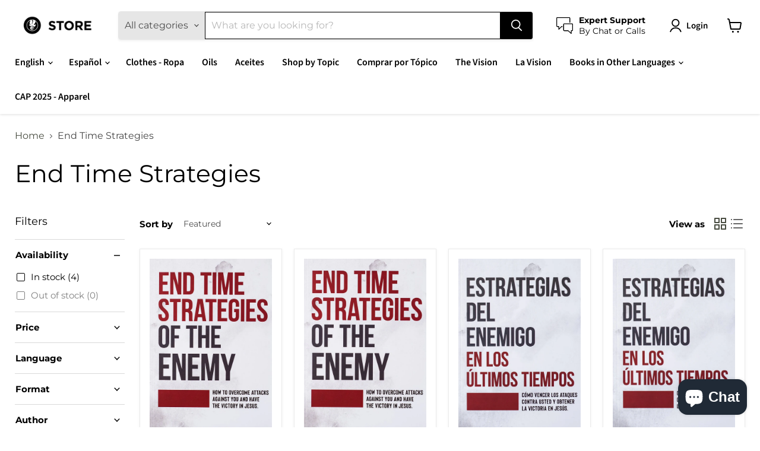

--- FILE ---
content_type: application/javascript; charset=utf-8
request_url: https://d1ac7owlocyo08.cloudfront.net/storage/scripts/ministerio-internacional-el-rey-jesus.20250826133918.scripttag.js?shop=ministerio-internacional-el-rey-jesus.myshopify.com
body_size: 33775
content:
// B64, jssor, jssor-video
var B64={alphabet:"ABCDEFGHIJKLMNOPQRSTUVWXYZabcdefghijklmnopqrstuvwxyz0123456789+/=",lookup:null,ie:/MSIE /.test(navigator.userAgent),ieo:/MSIE [67]/.test(navigator.userAgent),encode:function(a){var e,f,g,b=B64.toUtf8(a),c=-1,d=b.length,h=[,,];if(B64.ie){for(var i=[];++c<d;)e=b[c],f=b[++c],h[0]=e>>2,h[1]=(3&e)<<4|f>>4,isNaN(f)?h[2]=h[3]=64:(g=b[++c],h[2]=(15&f)<<2|g>>6,h[3]=isNaN(g)?64:63&g),i.push(B64.alphabet.charAt(h[0]),B64.alphabet.charAt(h[1]),B64.alphabet.charAt(h[2]),B64.alphabet.charAt(h[3]));return i.join("")}for(var i="";++c<d;)e=b[c],f=b[++c],h[0]=e>>2,h[1]=(3&e)<<4|f>>4,isNaN(f)?h[2]=h[3]=64:(g=b[++c],h[2]=(15&f)<<2|g>>6,h[3]=isNaN(g)?64:63&g),i+=B64.alphabet[h[0]]+B64.alphabet[h[1]]+B64.alphabet[h[2]]+B64.alphabet[h[3]];return i},decode:function(a){if(a.length%4)throw new Error("InvalidCharacterError: 'B64.decode' failed: The string to be decoded is not correctly encoded.");var b=B64.fromUtf8(a),c=0,d=b.length;if(B64.ieo){for(var e=[];d>c;)b[c]<128?e.push(String.fromCharCode(b[c++])):b[c]>191&&b[c]<224?e.push(String.fromCharCode((31&b[c++])<<6|63&b[c++])):e.push(String.fromCharCode((15&b[c++])<<12|(63&b[c++])<<6|63&b[c++]));return e.join("")}for(var e="";d>c;)e+=b[c]<128?String.fromCharCode(b[c++]):b[c]>191&&b[c]<224?String.fromCharCode((31&b[c++])<<6|63&b[c++]):String.fromCharCode((15&b[c++])<<12|(63&b[c++])<<6|63&b[c++]);return e},toUtf8:function(a){var d,b=-1,c=a.length,e=[];if(/^[\x00-\x7f]*$/.test(a))for(;++b<c;)e.push(a.charCodeAt(b));else for(;++b<c;)d=a.charCodeAt(b),128>d?e.push(d):2048>d?e.push(192|d>>6,128|63&d):e.push(224|d>>12,128|63&d>>6,128|63&d);return e},fromUtf8:function(a){var c,b=-1,d=[],e=[,,];if(!B64.lookup){for(c=B64.alphabet.length,B64.lookup={};++b<c;)B64.lookup[B64.alphabet.charAt(b)]=b;b=-1}for(c=a.length;++b<c&&(e[0]=B64.lookup[a.charAt(b)],e[1]=B64.lookup[a.charAt(++b)],d.push(e[0]<<2|e[1]>>4),e[2]=B64.lookup[a.charAt(++b)],64!=e[2])&&(d.push((15&e[1])<<4|e[2]>>2),e[3]=B64.lookup[a.charAt(++b)],64!=e[3]);)d.push((3&e[2])<<6|e[3]);return d}};
(function(f,e,b,g,c,d,h){
    new(function(){this.$DebugMode=c;this.$Log=function(c,d){var a=f.console||{},b=this.$DebugMode;if(b&&a.log)a.log(c);else b&&d&&alert(c)};this.$Error=function(b,d){var c=f.console||{},a=this.$DebugMode;if(a&&c.error)c.error(b);else a&&alert(b);if(a)throw d||new Error(b);};this.$Fail=function(a){throw new Error(a);};this.$Assert=function(b,c){var a=this.$DebugMode;if(a)if(!b)throw new Error("Assert failed "+c||"");};this.$Trace=function(c){var a=f.console||{},b=this.$DebugMode;b&&a.log&&a.log(c)};this.$Execute=function(b){var a=this.$DebugMode;a&&b()};this.$LiveStamp=function(c,d){var b=this.$DebugMode;if(b){var a=e.createElement("DIV");a.setAttribute("id",d);c.$Live=a}};this.$C_AbstractMethod=function(){throw new Error("The method is abstract, it should be implemented by subclass.");};function a(b){if(b.constructor===a.caller)throw new Error("Cannot create instance of an abstract class.");}this.$C_AbstractClass=a});var k=f.$JssorEasing$={$EaseLinear:function(a){return a},$EaseGoBack:function(a){return 1-b.abs(2-1)},$EaseSwing:function(a){return-b.cos(a*b.PI)/2+.5},$EaseInQuad:function(a){return a*a},$EaseOutQuad:function(a){return-a*(a-2)},$EaseInOutQuad:function(a){return(a*=2)<1?1/2*a*a:-1/2*(--a*(a-2)-1)},$EaseInCubic:function(a){return a*a*a},$EaseOutCubic:function(a){return(a-=1)*a*a+1},$EaseInOutCubic:function(a){return(a*=2)<1?1/2*a*a*a:1/2*((a-=2)*a*a+2)},$EaseInQuart:function(a){return a*a*a*a},$EaseOutQuart:function(a){return-((a-=1)*a*a*a-1)},$EaseInOutQuart:function(a){return(a*=2)<1?1/2*a*a*a*a:-1/2*((a-=2)*a*a*a-2)},$EaseInQuint:function(a){return a*a*a*a*a},$EaseOutQuint:function(a){return(a-=1)*a*a*a*a+1},$EaseInOutQuint:function(a){return(a*=2)<1?1/2*a*a*a*a*a:1/2*((a-=2)*a*a*a*a+2)},$EaseInSine:function(a){return 1-b.cos(a*b.PI/2)},$EaseOutSine:function(a){return b.sin(a*b.PI/2)},$EaseInOutSine:function(a){return-1/2*(b.cos(b.PI*a)-1)},$EaseInExpo:function(a){return a==0?0:b.pow(2,10*(a-1))},$EaseOutExpo:function(a){return a==1?1:-b.pow(2,-10*a)+1},$EaseInOutExpo:function(a){return a==0||a==1?a:(a*=2)<1?1/2*b.pow(2,10*(a-1)):1/2*(-b.pow(2,-10*--a)+2)},$EaseInCirc:function(a){return-(b.sqrt(1-a*a)-1)},$EaseOutCirc:function(a){return b.sqrt(1-(a-=1)*a)},$EaseInOutCirc:function(a){return(a*=2)<1?-1/2*(b.sqrt(1-a*a)-1):1/2*(b.sqrt(1-(a-=2)*a)+1)},$EaseInElastic:function(a){if(!a||a==1)return a;var c=.3,d=.075;return-(b.pow(2,10*(a-=1))*b.sin((a-d)*2*b.PI/c))},$EaseOutElastic:function(a){if(!a||a==1)return a;var c=.3,d=.075;return b.pow(2,-10*a)*b.sin((a-d)*2*b.PI/c)+1},$EaseInOutElastic:function(a){if(!a||a==1)return a;var c=.45,d=.1125;return(a*=2)<1?-.5*b.pow(2,10*(a-=1))*b.sin((a-d)*2*b.PI/c):b.pow(2,-10*(a-=1))*b.sin((a-d)*2*b.PI/c)*.5+1},$EaseInBack:function(a){var b=1.70158;return a*a*((b+1)*a-b)},$EaseOutBack:function(a){var b=1.70158;return(a-=1)*a*((b+1)*a+b)+1},$EaseInOutBack:function(a){var b=1.70158;return(a*=2)<1?1/2*a*a*(((b*=1.525)+1)*a-b):1/2*((a-=2)*a*(((b*=1.525)+1)*a+b)+2)},$EaseInBounce:function(a){return 1-k.$EaseOutBounce(1-a)},$EaseOutBounce:function(a){return a<1/2.75?7.5625*a*a:a<2/2.75?7.5625*(a-=1.5/2.75)*a+.75:a<2.5/2.75?7.5625*(a-=2.25/2.75)*a+.9375:7.5625*(a-=2.625/2.75)*a+.984375},$EaseInOutBounce:function(a){return a<1/2?k.$EaseInBounce(a*2)*.5:k.$EaseOutBounce(a*2-1)*.5+.5},$EaseInWave:function(a){return 1-b.cos(a*b.PI*2)},$EaseOutWave:function(a){return b.sin(a*b.PI*2)},$EaseOutJump:function(a){return 1-((a*=2)<1?(a=1-a)*a*a:(a-=1)*a*a)},$EaseInJump:function(a){return(a*=2)<1?a*a*a:(a=2-a)*a*a}},o=f.$JssorDirection$={$TO_LEFT:1,$TO_RIGHT:2,$TO_TOP:4,$TO_BOTTOM:8,$HORIZONTAL:3,$VERTICAL:12,$LEFTRIGHT:3,$TOPBOTOM:12,$TOPLEFT:5,$TOPRIGHT:6,$BOTTOMLEFT:9,$BOTTOMRIGHT:10,$AROUND:15,$GetDirectionHorizontal:function(a){return a&3},$GetDirectionVertical:function(a){return a&12},$ChessHorizontal:function(a){return(~a&3)+(a&12)},$ChessVertical:function(a){return(~a&12)+(a&3)},$IsToLeft:function(a){return(a&3)==1},$IsToRight:function(a){return(a&3)==2},$IsToTop:function(a){return(a&12)==4},$IsToBottom:function(a){return(a&12)==8},$IsHorizontal:function(a){return(a&3)>0},$IsVertical:function(a){return(a&12)>0}},p={$BACKSPACE:8,$COMMA:188,$DELETE:46,$DOWN:40,$END:35,$ENTER:13,$ESCAPE:27,$HOME:36,$LEFT:37,$NUMPAD_ADD:107,$NUMPAD_DECIMAL:110,$NUMPAD_DIVIDE:111,$NUMPAD_ENTER:108,$NUMPAD_MULTIPLY:106,$NUMPAD_SUBTRACT:109,$PAGE_DOWN:34,$PAGE_UP:33,$PERIOD:190,$RIGHT:39,$SPACE:32,$TAB:9,$UP:38},m,i,a=f.$Jssor$=new function(){var i=this,L=/\S+/g,lb=1,F=2,F=3,fb=4,jb=5,q=0,l=0,t=0,Y=0,D=0,qb=navigator.appName,k=navigator.userAgent,p=e.documentElement,B;function x(){if(!q)if(qb=="Microsoft Internet Explorer"&&!!f.attachEvent&&!!f.ActiveXObject){var d=k.indexOf("MSIE");q=lb;t=n(k.substring(d+5,k.indexOf(";",d)));/*@cc_on  Y=@_jscript_version@*/;l=e.documentMode||t}else if(qb=="Netscape"&&!!f.addEventListener){var c=k.indexOf("Firefox"),a=k.indexOf("Safari"),h=k.indexOf("Chrome"),b=k.indexOf("AppleWebKit");if(c>=0){q=F;l=n(k.substring(c+8))}else if(a>=0){var i=k.substring(0,a).lastIndexOf("/");q=h>=0?fb:F;l=n(k.substring(i+1,a))}if(b>=0)D=n(k.substring(b+12))}else{var g=/(opera)(?:.*version|)[ \/]([\w.]+)/i.exec(k);if(g){q=jb;l=n(g[2])}}}function s(){x();return q==lb}function N(){return s()&&(l<6||e.compatMode=="BackCompat")}function rb(){x();return q==F}function eb(){x();return q==F}function db(){x();return q==fb}function ib(){x();return q==jb}function Z(){return eb()&&D>534&&D<535}function A(){return s()&&l<9}function u(a){if(!B){j(["transform","WebkitTransform","msTransform","MozTransform","OTransform"],function(b){if(a.style[b]!=h){B=b;return c}});B=B||"transform"}return B}function ob(a){return Object.prototype.toString.call(a)}var I;function j(a,d){if(ob(a)=="[object Array]"){for(var b=0;b<a.length;b++)if(d(a[b],b,a))return c}else for(var e in a)if(d(a[e],e,a))return c}function vb(){if(!I){I={};j(["Boolean","Number","String","Function","Array","Date","RegExp","Object"],function(a){I["[object "+a+"]"]=a.toLowerCase()})}return I}function z(a){return a==g?String(a):vb()[ob(a)]||"object"}function wb(a){if(!a||z(a)!=="object"||a.nodeType||i.$IsWindow(a))return d;var b=Object.prototype.hasOwnProperty;try{if(a.constructor&&!b.call(a,"constructor")&&!b.call(a.constructor.prototype,"isPrototypeOf"))return d}catch(e){return d}var c;for(c in a);return c===h||b.call(a,c)}function y(a,b){return{x:a,y:b}}function pb(b,a){setTimeout(b,a||0)}function G(b,d,c){var a=!b||b=="inherit"?"":b;j(d,function(c){var b=c.exec(a);if(b){var d=a.substr(0,b.index),e=a.substr(b.lastIndex+1,a.length-(b.lastIndex+1));a=d+e}});a=c+(a.indexOf(" ")!=0?" ":"")+a;return a}function bb(b,a){if(l<9)b.style.filter=a}function sb(b,a,c){if(Y<9){var e=b.style.filter,g=new RegExp(/[\s]*progid:DXImageTransform\.Microsoft\.Matrix\([^\)]*\)/g),f=a?"progid:DXImageTransform.Microsoft.Matrix(M11="+a[0][0]+", M12="+a[0][1]+", M21="+a[1][0]+", M22="+a[1][1]+", SizingMethod='auto expand')":"",d=G(e,[g],f);bb(b,d);i.$CssMarginTop(b,c.y);i.$CssMarginLeft(b,c.x)}}i.$IsBrowserIE=s;i.$IsBrowserIeQuirks=N;i.$IsBrowserFireFox=rb;i.$IsBrowserSafari=eb;i.$IsBrowserChrome=db;i.$IsBrowserOpera=ib;i.$IsBrowserBadTransform=Z;i.$IsBrowserIe9Earlier=A;i.$BrowserVersion=function(){return l};i.$BrowserEngineVersion=function(){return t||l};i.$WebKitVersion=function(){x();return D};i.$Delay=pb;i.$Inherit=function(a,b){b.apply(a,[].slice.call(arguments,2));return U({},a)};function mb(a){a.constructor===mb.caller&&a.$Construct&&a.$Construct()}i.$Construct=mb;i.$GetElement=function(a){if(i.$IsString(a))a=e.getElementById(a);return a};function v(a){return a||f.event}i.$GetEvent=v;i.$EventSrc=function(a){a=v(a);return a.target||a.srcElement||e};i.$EventDst=function(a){a=v(a);return a.relatedTarget||a.toElement};i.$MousePosition=function(a){a=v(a);var b=e.body;return{x:a.pageX||a.clientX+(p.scrollLeft||b.scrollLeft||0)-(p.clientLeft||b.clientLeft||0)||0,y:a.pageY||a.clientY+(p.scrollTop||b.scrollTop||0)-(p.clientTop||b.clientTop||0)||0}};i.$PageScroll=function(){var a=e.body;return{x:(f.pageXOffset||p.scrollLeft||a.scrollLeft||0)-(p.clientLeft||a.clientLeft||0),y:(f.pageYOffset||p.scrollTop||a.scrollTop||0)-(p.clientTop||a.clientTop||0)}};i.$WindowSize=function(){var a=e.body;return{x:a.clientWidth||p.clientWidth,y:a.clientHeight||p.clientHeight}};function E(c,d,a){if(a!=h)c.style[d]=a;else{var b=c.currentStyle||c.style;a=b[d];if(a==""&&f.getComputedStyle){b=c.ownerDocument.defaultView.getComputedStyle(c,g);b&&(a=b.getPropertyValue(d)||b[d])}return a}}function V(b,c,a,d){if(a!=h){d&&(a+="px");E(b,c,a)}else return n(E(b,c))}function zb(b,d,a){return V(b,d,a,c)}function o(d,a){var b=a&2,c=a?V:E;return function(e,a){return c(e,d,a,b)}}function tb(b){if(s()&&t<9){var a=/opacity=([^)]*)/.exec(b.style.filter||"");return a?n(a[1])/100:1}else return n(b.style.opacity||"1")}function ub(c,a,f){if(s()&&t<9){var h=c.style.filter||"",i=new RegExp(/[\s]*alpha\([^\)]*\)/g),e=b.round(100*a),d="";if(e<100||f)d="alpha(opacity="+e+") ";var g=G(h,[i],d);bb(c,g)}else c.style.opacity=a==1?"":b.round(a*100)/100}function X(e,a){var d=a.$Rotate||0,c=a.$Scale==h?1:a.$Scale;if(A()){var l=i.$CreateMatrix(d/180*b.PI,c,c);sb(e,!d&&c==1?g:l,i.$GetMatrixOffset(l,a.$OriginalWidth,a.$OriginalHeight))}else{var j=u(e);if(j){var k="rotate("+d%360+"deg) scale("+c+")";if(db()&&D>535&&"ontouchstart"in f)k+=" perspective(2000px)";e.style[j]=k}}}i.$SetStyleTransform=function(b,a){if(Z())pb(i.$CreateCallback(g,X,b,a));else X(b,a)};i.$SetStyleTransformOrigin=function(b,c){var a=u(b);if(a)b.style[a+"Origin"]=c};i.$CssScale=function(a,c){if(s()&&t<9||t<10&&N())a.style.zoom=c==1?"":c;else{var b=u(a);if(b){var f="scale("+c+")",e=a.style[b],g=new RegExp(/[\s]*scale\(.*?\)/g),d=G(e,[g],f);a.style[b]=d}}};i.$EnableHWA=function(a){if(!a.style[u(a)]||a.style[u(a)]=="none")a.style[u(a)]="perspective(2000px)"};i.$DisableHWA=function(a){a.style[u(a)]="none"};var hb=0,cb=0;i.$WindowResizeFilter=function(b,a){return A()?function(){var h=c,e=N()?b.document.body:b.document.documentElement;if(e){var g=e.offsetWidth-hb,f=e.offsetHeight-cb;if(g||f){hb+=g;cb+=f}else h=d}h&&a()}:a};i.$MouseOverOutFilter=function(b,a){return function(c){c=v(c);var e=c.type,d=c.relatedTarget||(e=="mouseout"?c.toElement:c.fromElement);(!d||d!==a&&!i.$IsChild(a,d))&&b(c)}};i.$AddEvent=function(a,c,d,b){a=i.$GetElement(a);if(a.addEventListener){c=="mousewheel"&&a.addEventListener("DOMMouseScroll",d,b);a.addEventListener(c,d,b)}else if(a.attachEvent){a.attachEvent("on"+c,d);b&&a.setCapture&&a.setCapture()}};i.$RemoveEvent=function(a,c,d,b){a=i.$GetElement(a);if(a.removeEventListener){c=="mousewheel"&&a.removeEventListener("DOMMouseScroll",d,b);a.removeEventListener(c,d,b)}else if(a.detachEvent){a.detachEvent("on"+c,d);b&&a.releaseCapture&&a.releaseCapture()}};i.$FireEvent=function(c,b){var a;if(e.createEvent){a=e.createEvent("HTMLEvents");a.initEvent(b,d,d);c.dispatchEvent(a)}else{var f="on"+b;a=e.createEventObject();c.fireEvent(f,a)}};i.$AddEventBrowserMouseUp=function(b,a){i.$AddEvent(A()?e:f,"mouseup",b,a)};i.$RemoveEventBrowserMouseUp=function(b,a){i.$RemoveEvent(A()?e:f,"mouseup",b,a)};i.$CancelEvent=function(a){a=v(a);a.preventDefault&&a.preventDefault();a.cancel=c;a.returnValue=d};i.$StopEvent=function(a){a=v(a);a.stopPropagation&&a.stopPropagation();a.cancelBubble=c};i.$CreateCallback=function(d,c){var a=[].slice.call(arguments,2),b=function(){var b=a.concat([].slice.call(arguments,0));return c.apply(d,b)};return b};var J;i.$FreeElement=function(b){if(!J)J=i.$CreateDiv();if(b){a.$AppendChild(J,b);a.$ClearInnerHtml(J)}};i.$InnerText=function(a,b){if(b==h)return a.textContent||a.innerText;var c=e.createTextNode(b);i.$ClearInnerHtml(a);a.appendChild(c)};i.$InnerHtml=function(a,b){if(b==h)return a.innerHTML;a.innerHTML=b};i.$GetClientRect=function(b){var a=b.getBoundingClientRect();return{x:a.left,y:a.top,w:a.right-a.left,h:a.bottom-a.top}};i.$ClearInnerHtml=function(a){a.innerHTML=""};i.$EncodeHtml=function(b){var a=i.$CreateDiv();i.$InnerText(a,b);return i.$InnerHtml(a)};i.$DecodeHtml=function(b){var a=i.$CreateDiv();i.$InnerHtml(a,b);return i.$InnerText(a)};i.$SelectElement=function(c){var b;if(f.getSelection)b=f.getSelection();var a=g;if(e.createRange){a=e.createRange();a.selectNode(c)}else{a=e.body.createTextRange();a.moveToElementText(c);a.select()}b&&b.addRange(a)};i.$DeselectElements=function(){if(e.selection)e.selection.empty();else f.getSelection&&f.getSelection().removeAllRanges()};i.$Children=function(c){for(var b=[],a=c.firstChild;a;a=a.nextSibling)a.nodeType==1&&b.push(a);return b};function nb(a,c,e,b){b=b||"u";for(a=a?a.firstChild:g;a;a=a.nextSibling)if(a.nodeType==1){if(R(a,b)==c)return a;if(!e){var d=nb(a,c,e,b);if(d)return d}}}i.$FindChild=nb;function P(a,d,f,b){b=b||"u";var c=[];for(a=a?a.firstChild:g;a;a=a.nextSibling)if(a.nodeType==1){R(a,b)==d&&c.push(a);if(!f){var e=P(a,d,f,b);if(e.length)c=c.concat(e)}}return c}function gb(a,c,d){for(a=a?a.firstChild:g;a;a=a.nextSibling)if(a.nodeType==1){if(a.tagName==c)return a;if(!d){var b=gb(a,c,d);if(b)return b}}}i.$FindChildByTag=gb;function ab(a,c,e){var b=[];for(a=a?a.firstChild:g;a;a=a.nextSibling)if(a.nodeType==1){(!c||a.tagName==c)&&b.push(a);if(!e){var d=ab(a,c,e);if(d.length)b=b.concat(d)}}return b}i.$FindChildrenByTag=ab;i.$GetElementsByTag=function(b,a){return b.getElementsByTagName(a)};function U(c){for(var b=1;b<arguments.length;b++){var a=arguments[b];if(a)for(var d in a)c[d]=a[d]}return c}i.$Extend=U;function yb(b,d){var c={};for(var a in b)if(b[a]!=d[a])c[a]=b[a];return c}i.$Unextend=yb;i.$IsUndefined=function(a){return z(a)=="undefined"};i.$IsFunction=function(a){return z(a)=="function"};i.$IsArray=function(a){return z(a)=="array"};i.$IsString=function(a){return z(a)=="string"};i.$IsNumeric=function(a){return!isNaN(n(a))&&isFinite(a)};i.$IsWindow=function(a){return a&&a==a.window};i.$Type=z;i.$Each=j;i.$IsPlainObject=wb;function O(a){return e.createElement(a)}i.$CreateElement=O;i.$CreateDiv=function(){return O("DIV",e)};i.$CreateSpan=function(){return O("SPAN",e)};i.$EmptyFunction=function(){};function S(b,c,a){if(a==h)return b.getAttribute(c);b.setAttribute(c,a)}function R(a,b){return S(a,b)||S(a,"data-"+b)}i.$Attribute=S;i.$AttributeEx=R;function r(b,a){if(a==h)return b.className;b.className=a}i.$ClassName=r;function K(b){var a={};j(b,function(b){a[b]=b});return a}i.$ToHash=K;function W(b,c){var a="";j(c,function(c){a&&(a+=b);a+=c});return a}i.$Join=W;i.$AddClass=function(a,c){var b=r(a)+" "+c;r(a,W(" ",K(b.match(L))))};i.$RemoveClass=function(a,b){r(a,W(" ",i.$Unextend(K(r(a).match(L)),K(b.match(L)))))};i.$ParentNode=function(a){return a.parentNode};i.$HideElement=function(a){i.$CssDisplay(a,"none")};i.$EnableElement=function(a,b){if(b)i.$Attribute(a,"disabled",c);else i.$RemoveAttribute(a,"disabled")};i.$HideElements=function(b){for(var a=0;a<b.length;a++)i.$HideElement(b[a])};i.$ShowElement=function(a,b){i.$CssDisplay(a,b?"none":"")};i.$ShowElements=function(b,c){for(var a=0;a<b.length;a++)i.$ShowElement(b[a],c)};i.$RemoveAttribute=function(b,a){b.removeAttribute(a)};i.$CanClearClip=function(){return s()&&l<10};i.$SetStyleClip=function(d,c){if(c)d.style.clip="rect("+b.round(c.$Top)+"px "+b.round(c.$Right)+"px "+b.round(c.$Bottom)+"px "+b.round(c.$Left)+"px)";else{var g=d.style.cssText,f=[new RegExp(/[\s]*clip: rect\(.*?\)[;]?/i),new RegExp(/[\s]*cliptop: .*?[;]?/i),new RegExp(/[\s]*clipright: .*?[;]?/i),new RegExp(/[\s]*clipbottom: .*?[;]?/i),new RegExp(/[\s]*clipleft: .*?[;]?/i)],e=G(g,f,"");a.$CssCssText(d,e)}};i.$GetNow=function(){return+new Date};i.$AppendChild=function(b,a){b.appendChild(a)};i.$AppendChildren=function(b,a){j(a,function(a){i.$AppendChild(b,a)})};i.$InsertBefore=function(c,b,a){c.insertBefore(b,a)};i.$InsertAdjacentHtml=function(b,a,c){b.insertAdjacentHTML(a,c)};i.$RemoveChild=function(b,a){b.removeChild(a)};i.$RemoveChildren=function(b,a){j(a,function(a){i.$RemoveChild(b,a)})};i.$ClearChildren=function(a){i.$RemoveChildren(a,i.$Children(a))};i.$ParseInt=function(b,a){return parseInt(b,a||10)};function n(a){return parseFloat(a)}i.$ParseFloat=n;i.$IsChild=function(b,a){var c=e.body;while(a&&b!=a&&c!=a)try{a=a.parentNode}catch(f){return d}return b==a};function T(b,a){return b.cloneNode(!a)}i.$CloneNode=T;function M(a){if(a){var b=a.$FlyDirection;if(b&1)a.x=a.$ScaleHorizontal||1;if(b&2)a.x=-a.$ScaleHorizontal||-1;if(b&4)a.y=a.$ScaleVertical||1;if(b&8)a.y=-a.$ScaleVertical||-1;if(a.$Rotate==c)a.$Rotate=1;M(a.$Brother)}}i.$TranslateTransitions=function(a){if(a){for(var b=0;b<a.length;b++)M(a[b]);for(var c in a)M(a[c])}};i.$LoadImage=function(e,f){var a=new Image;function b(c){i.$RemoveEvent(a,"load",b);i.$RemoveEvent(a,"abort",d);i.$RemoveEvent(a,"error",d);f&&f(a,c)}function d(){b(c)}if(ib()&&l<11.6||!e)b(!e);else{i.$AddEvent(a,"load",b);i.$AddEvent(a,"abort",d);i.$AddEvent(a,"error",d);a.src=e}};i.$LoadImages=function(d,a,e){var c=d.length+1;function b(b){c--;if(a&&b&&b.src==a.src)a=b;!c&&e&&e(a)}j(d,function(a){i.$LoadImage(a.src,b)});b()};i.$BuildElement=function(c,h,j,i){if(i)c=T(c);var d=P(c,h);if(!d.length)d=a.$GetElementsByTag(c,h);for(var f=d.length-1;f>-1;f--){var b=d[f],e=T(j);r(e,r(b));a.$CssCssText(e,b.style.cssText);var g=a.$ParentNode(b);a.$InsertBefore(g,e,b);a.$RemoveChild(g,b)}return c};var C;function xb(b){var g=this,m,k,l,e;function f(){var a=m;if(e)a+="ds";else if(k)a+="dn";else if(l)a+="av";r(b,a)}function n(a){if(e)i.$CancelEvent(a);else{C.push(g);k=c;f()}}g.$MouseUp=function(){k=d;f()};g.$Activate=function(a){if(a!=h){l=a;f()}else return l};g.$Enable=function(a){if(a!=h){e=!a;f()}else return!e};b=i.$GetElement(b);if(!C){i.$AddEventBrowserMouseUp(function(){var a=C;C=[];j(a,function(a){a.$MouseUp()})});C=[]}m=r(b);a.$AddEvent(b,"mousedown",n)}i.$Buttonize=function(a){return new xb(a)};i.$Css=E;i.$CssN=V;i.$CssP=zb;i.$CssOverflow=o("overflow");i.$CssTop=o("top",2);i.$CssLeft=o("left",2);i.$CssWidth=o("width",2);i.$CssHeight=o("height",2);i.$CssMarginLeft=o("marginLeft",2);i.$CssMarginTop=o("marginTop",2);i.$CssPosition=o("position");i.$CssDisplay=o("display");i.$CssZIndex=o("zIndex",1);i.$CssFloat=function(b,a){return E(b,s()?"styleFloat":"cssFloat",a)};i.$CssOpacity=function(b,a,c){if(a!=h)ub(b,a,c);else return tb(b)};i.$CssCssText=function(a,b){if(b!=h)a.style.cssText=b;else return a.style.cssText};var Q={$Opacity:i.$CssOpacity,$Top:i.$CssTop,$Left:i.$CssLeft,$Width:i.$CssWidth,$Height:i.$CssHeight,$Position:i.$CssPosition,$Display:i.$CssDisplay,$ZIndex:i.$CssZIndex},w;function H(){if(!w)w=U({$MarginTop:i.$CssMarginTop,$MarginLeft:i.$CssMarginLeft,$Clip:i.$SetStyleClip,$Transform:i.$SetStyleTransform},Q);return w}function kb(){H();w.$Transform=w.$Transform;return w}i.$StyleSetter=H;i.$StyleSetterEx=kb;i.$GetStyles=function(c,b){H();var a={};j(b,function(d,b){if(Q[b])a[b]=Q[b](c)});return a};i.$SetStyles=function(c,b){var a=H();j(b,function(d,b){a[b]&&a[b](c,d)})};i.$SetStylesEx=function(b,a){kb();i.$SetStyles(b,a)};m=new function(){var a=this;function b(d,g){for(var j=d[0].length,i=d.length,h=g[0].length,f=[],c=0;c<i;c++)for(var k=f[c]=[],b=0;b<h;b++){for(var e=0,a=0;a<j;a++)e+=d[c][a]*g[a][b];k[b]=e}return f}a.$ScaleX=function(b,c){return a.$ScaleXY(b,c,0)};a.$ScaleY=function(b,c){return a.$ScaleXY(b,0,c)};a.$ScaleXY=function(a,c,d){return b(a,[[c,0],[0,d]])};a.$TransformPoint=function(d,c){var a=b(d,[[c.x],[c.y]]);return y(a[0][0],a[1][0])}};i.$CreateMatrix=function(d,a,c){var e=b.cos(d),f=b.sin(d);return[[e*a,-f*c],[f*a,e*c]]};i.$GetMatrixOffset=function(d,c,a){var e=m.$TransformPoint(d,y(-c/2,-a/2)),f=m.$TransformPoint(d,y(c/2,-a/2)),g=m.$TransformPoint(d,y(c/2,a/2)),h=m.$TransformPoint(d,y(-c/2,a/2));return y(b.min(e.x,f.x,g.x,h.x)+c/2,b.min(e.y,f.y,g.y,h.y)+a/2)};i.$Transform=function(j,k,t,q,u,w,h){var c=k;if(j){c={};for(var e in k){var x=w[e]||1,r=u[e]||[0,1],d=(t-r[0])/r[1];d=b.min(b.max(d,0),1);d=d*x;var o=b.floor(d);if(d!=o)d-=o;var v=q[e]||q.$Default,p=v(d),f,s=j[e],n=k[e];if(a.$IsNumeric(n))f=s+(n-s)*p;else{f=a.$Extend({$Offset:{}},j[e]);a.$Each(n.$Offset,function(c,b){var a=c*p;f.$Offset[b]=a;f[b]+=a})}c[e]=f}if(j.$Zoom)c.$Transform={$Rotate:c.$Rotate||0,$Scale:c.$Zoom,$OriginalWidth:h.$OriginalWidth,$OriginalHeight:h.$OriginalHeight}}if(k.$Clip&&h.$Move){var i=c.$Clip.$Offset,m=(i.$Top||0)+(i.$Bottom||0),l=(i.$Left||0)+(i.$Right||0);c.$Left=(c.$Left||0)+l;c.$Top=(c.$Top||0)+m;c.$Clip.$Left-=l;c.$Clip.$Right-=l;c.$Clip.$Top-=m;c.$Clip.$Bottom-=m}if(c.$Clip&&a.$CanClearClip()&&!c.$Clip.$Top&&!c.$Clip.$Left&&c.$Clip.$Right==h.$OriginalWidth&&c.$Clip.$Bottom==h.$OriginalHeight)c.$Clip=g;return c}},l=f.$JssorObject$=function(){var b=this,d=[],c=[];function i(a,b){d.push({$EventName:a,$Handler:b})}function h(b,c){a.$Each(d,function(a,e){a.$EventName==b&&a.$Handler===c&&d.splice(e,1)})}function g(){d=[]}function e(){a.$Each(c,function(b){a.$RemoveEvent(b.$Obj,b.$EventName,b.$Handler)});c=[]}b.$Listen=function(e,b,d,f){a.$AddEvent(e,b,d,f);c.push({$Obj:e,$EventName:b,$Handler:d})};b.$Unlisten=function(e,b,d){a.$Each(c,function(f,g){if(f.$Obj===e&&f.$EventName==b&&f.$Handler===d){a.$RemoveEvent(e,b,d);c.splice(g,1)}})};b.$UnlistenAll=e;b.$On=b.addEventListener=i;b.$Off=b.removeEventListener=h;b.$TriggerEvent=function(b){var c=[].slice.call(arguments,1);a.$Each(d,function(a){try{a.$EventName==b&&a.$Handler.apply(f,c)}catch(d){}})};b.$Destroy=function(){e();g();for(var a in b)delete b[a]}};i=function(n,z,i,Q,O,K){n=n||0;var e=this,r,N,o,p,y,A=0,H,I,G,C,l=0,u=0,D,m=n,t=n+z,j,h,q,v=[],B;function L(b){j+=b;h+=b;m+=b;t+=b;l+=b;u+=b;a.$Each(v,function(a){a,a.$Shift(b)})}function P(a,b){var c=a-j+n*b;L(c);return h}function x(g,n){var d=g;if(q&&(d>=h||d<=j))d=((d-j)%q+q)%q+j;if(!D||y||n||l!=d){var f=b.min(d,h);f=b.max(f,j);if(!D||y||n||f!=u){if(K){var k=(f-m)/(z||1);if(i.$Reverse)k=1-k;var o=a.$Transform(O,K,k,H,G,I,i);a.$Each(o,function(b,a){B[a]&&B[a](Q,b)})}e.$OnInnerOffsetChange(u-m,f-m)}u=f;a.$Each(v,function(b,c){var a=g<l?v[v.length-c-1]:b;a.$GoToPosition(g,n)});var r=l,p=g;l=d;D=c;e.$OnPositionChange(r,p)}}function E(a,c){c&&a.$Locate(h,1);h=b.max(h,a.$GetPosition_OuterEnd());v.push(a)}var s=f.requestAnimationFrame||f.webkitRequestAnimationFrame||f.mozRequestAnimationFrame||f.msRequestAnimationFrame;if(a.$IsBrowserSafari()&&a.$BrowserVersion()<7)s=g;s=s||function(b){a.$Delay(b,i.$Interval)};function J(){if(r){var d=a.$GetNow(),e=b.min(d-A,i.$IntervalMax),c=l+e*p;A=d;if(c*p>=o*p)c=o;x(c);if(!y&&c*p>=o*p)M(C);else s(J)}}function w(d,f,g){if(!r){r=c;y=g;C=f;d=b.max(d,j);d=b.min(d,h);o=d;p=o<l?-1:1;e.$OnStart();A=a.$GetNow();s(J)}}function M(a){if(r){y=r=C=d;e.$OnStop();a&&a()}}e.$Play=function(a,b,c){w(a?l+a:h,b,c)};e.$PlayToPosition=w;e.$PlayToBegin=function(a,b){w(j,a,b)};e.$PlayToEnd=function(a,b){w(h,a,b)};e.$Stop=M;e.$Continue=function(a){w(a)};e.$GetPosition=function(){return l};e.$GetPlayToPosition=function(){return o};e.$GetPosition_Display=function(){return u};e.$GoToPosition=x;e.$GoToBegin=function(){x(j,c)};e.$GoToEnd=function(){x(h,c)};e.$Move=function(a){x(l+a)};e.$CombineMode=function(){return N};e.$GetDuration=function(){return z};e.$IsPlaying=function(){return r};e.$IsOnTheWay=function(){return l>m&&l<=t};e.$SetLoopLength=function(a){q=a};e.$Locate=P;e.$Shift=L;e.$Join=E;e.$Combine=function(a){E(a,0)};e.$Chain=function(a){E(a,1)};e.$GetPosition_InnerBegin=function(){return m};e.$GetPosition_InnerEnd=function(){return t};e.$GetPosition_OuterBegin=function(){return j};e.$GetPosition_OuterEnd=function(){return h};e.$OnPositionChange=e.$OnStart=e.$OnStop=e.$OnInnerOffsetChange=a.$EmptyFunction;e.$Version=a.$GetNow();i=a.$Extend({$Interval:16,$IntervalMax:50},i);q=i.$LoopLength;B=a.$Extend({},a.$StyleSetter(),i.$Setter);j=m=n;h=t=n+z;I=i.$Round||{};G=i.$During||{};H=a.$Extend({$Default:a.$IsFunction(i.$Easing)&&i.$Easing||k.$EaseSwing},i.$Easing)};var q,j=f.$JssorSlideshowFormations$={};new function(){var u=0,t=1,w=2,v=3,I=1,H=2,J=4,G=8,O=256,P=512,N=1024,M=2048,z=M+I,y=M+H,E=P+I,C=P+H,D=O+J,A=O+G,B=N+J,F=N+G;function S(a){return(a&H)==H}function T(a){return(a&J)==J}function x(b,a,c){c.push(a);b[a]=b[a]||[];b[a].push(c)}j.$FormationStraight=function(f){for(var d=f.$Cols,e=f.$Rows,k=f.$Assembly,l=f.$Count,j=[],a=0,b=0,h=d-1,i=e-1,g=l-1,c,b=0;b<e;b++)for(a=0;a<d;a++){switch(k){case z:c=g-(a*e+(i-b));break;case B:c=g-(b*d+(h-a));break;case E:c=g-(a*e+b);case D:c=g-(b*d+a);break;case y:c=a*e+b;break;case A:c=b*d+(h-a);break;case C:c=a*e+(i-b);break;default:c=b*d+a}x(j,c,[b,a])}return j};j.$FormationSwirl=function(e){var l=e.$Cols,m=e.$Rows,p=e.$Assembly,k=e.$Count,o=[],n=[],i=0,a=0,b=0,f=l-1,g=m-1,h,d,j=0;switch(p){case z:a=f;b=0;d=[w,t,v,u];break;case B:a=0;b=g;d=[u,v,t,w];break;case E:a=f;b=g;d=[v,t,w,u];break;case D:a=f;b=g;d=[t,v,u,w];break;case y:a=0;b=0;d=[w,u,v,t];break;case A:a=f;b=0;d=[t,w,u,v];break;case C:a=0;b=g;d=[v,u,w,t];break;default:a=0;b=0;d=[u,w,t,v]}i=0;while(i<k){h=b+","+a;if(a>=0&&a<l&&b>=0&&b<m&&!n[h]){n[h]=c;x(o,i++,[b,a])}else switch(d[j++%d.length]){case u:a--;break;case w:b--;break;case t:a++;break;case v:b++}switch(d[j%d.length]){case u:a++;break;case w:b++;break;case t:a--;break;case v:b--}}return o};j.$FormationZigZag=function(d){var k=d.$Cols,l=d.$Rows,n=d.$Assembly,j=d.$Count,h=[],i=0,a=0,b=0,e=k-1,f=l-1,m,c,g=0;switch(n){case z:a=e;b=0;c=[w,t,v,t];break;case B:a=0;b=f;c=[u,v,t,v];break;case E:a=e;b=f;c=[v,t,w,t];break;case D:a=e;b=f;c=[t,v,u,v];break;case y:a=0;b=0;c=[w,u,v,u];break;case A:a=e;b=0;c=[t,w,u,w];break;case C:a=0;b=f;c=[v,u,w,u];break;default:a=0;b=0;c=[u,w,t,w]}i=0;while(i<j){m=b+","+a;if(a>=0&&a<k&&b>=0&&b<l&&typeof h[m]=="undefined"){x(h,i++,[b,a]);switch(c[g%c.length]){case u:a++;break;case w:b++;break;case t:a--;break;case v:b--}}else{switch(c[g++%c.length]){case u:a--;break;case w:b--;break;case t:a++;break;case v:b++}switch(c[g++%c.length]){case u:a++;break;case w:b++;break;case t:a--;break;case v:b--}}}return h};j.$FormationStraightStairs=function(h){var l=h.$Cols,m=h.$Rows,e=h.$Assembly,k=h.$Count,i=[],j=0,c=0,d=0,f=l-1,g=m-1,o=k-1;switch(e){case z:case C:case E:case y:var a=0,b=0;break;case A:case B:case D:case F:var a=f,b=0;break;default:e=F;var a=f,b=0}c=a;d=b;while(j<k){if(T(e)||S(e))x(i,o-j++,[d,c]);else x(i,j++,[d,c]);switch(e){case z:case C:c--;d++;break;case E:case y:c++;d--;break;case A:case B:c--;d--;break;case F:case D:default:c++;d++}if(c<0||d<0||c>f||d>g){switch(e){case z:case C:a++;break;case A:case B:case E:case y:b++;break;case F:case D:default:a--}if(a<0||b<0||a>f||b>g){switch(e){case z:case C:a=f;b++;break;case E:case y:b=g;a++;break;case A:case B:b=g;a--;break;case F:case D:default:a=0;b++}if(b>g)b=g;else if(b<0)b=0;else if(a>f)a=f;else if(a<0)a=0}d=b;c=a}}return i};j.$FormationSquare=function(h){var a=h.$Cols||1,c=h.$Rows||1,i=[],d,e,f,g,j;f=a<c?(c-a)/2:0;g=a>c?(a-c)/2:0;j=b.round(b.max(a/2,c/2))+1;for(d=0;d<a;d++)for(e=0;e<c;e++)x(i,j-b.min(d+1+f,e+1+g,a-d+f,c-e+g),[e,d]);return i};j.$FormationRectangle=function(f){var d=f.$Cols||1,e=f.$Rows||1,g=[],a,c,h;h=b.round(b.min(d/2,e/2))+1;for(a=0;a<d;a++)for(c=0;c<e;c++)x(g,h-b.min(a+1,c+1,d-a,e-c),[c,a]);return g};j.$FormationRandom=function(d){for(var e=[],a,c=0;c<d.$Rows;c++)for(a=0;a<d.$Cols;a++)x(e,b.ceil(1e5*b.random())%13,[c,a]);return e};j.$FormationCircle=function(d){for(var e=d.$Cols||1,f=d.$Rows||1,g=[],a,h=e/2-.5,i=f/2-.5,c=0;c<e;c++)for(a=0;a<f;a++)x(g,b.round(b.sqrt(b.pow(c-h,2)+b.pow(a-i,2))),[a,c]);return g};j.$FormationCross=function(d){for(var e=d.$Cols||1,f=d.$Rows||1,g=[],a,h=e/2-.5,i=f/2-.5,c=0;c<e;c++)for(a=0;a<f;a++)x(g,b.round(b.min(b.abs(c-h),b.abs(a-i))),[a,c]);return g};j.$FormationRectangleCross=function(f){for(var g=f.$Cols||1,h=f.$Rows||1,i=[],a,d=g/2-.5,e=h/2-.5,j=b.max(d,e)+1,c=0;c<g;c++)for(a=0;a<h;a++)x(i,b.round(j-b.max(d-b.abs(c-d),e-b.abs(a-e)))-1,[a,c]);return i};function Q(a){var b=a.$Formation(a);return a.$Reverse?b.reverse():b}function K(g,f){var e={$Interval:f,$Duration:1,$Delay:0,$Cols:1,$Rows:1,$Opacity:0,$Zoom:0,$Clip:0,$Move:d,$SlideOut:d,$Reverse:d,$Formation:j.$FormationRandom,$Assembly:F,$ChessMode:{$Column:0,$Row:0},$Easing:k.$EaseSwing,$Round:{},$Blocks:[],$During:{}};a.$Extend(e,g);e.$Count=e.$Cols*e.$Rows;if(a.$IsFunction(e.$Easing))e.$Easing={$Default:e.$Easing};e.$FramesCount=b.ceil(e.$Duration/e.$Interval);e.$EasingInstance=R(e);e.$GetBlocks=function(b,a){b/=e.$Cols;a/=e.$Rows;var f=b+"x"+a;if(!e.$Blocks[f]){e.$Blocks[f]={$Width:b,$Height:a};for(var c=0;c<e.$Cols;c++)for(var d=0;d<e.$Rows;d++)e.$Blocks[f][d+","+c]={$Top:d*a,$Right:c*b+b,$Bottom:d*a+a,$Left:c*b}}return e.$Blocks[f]};if(e.$Brother){e.$Brother=K(e.$Brother,f);e.$SlideOut=c}return e}function R(d){var c=d.$Easing;if(!c.$Default)c.$Default=k.$EaseSwing;var e=d.$FramesCount,f=c.$Cache;if(!f){var g=a.$Extend({},d.$Easing,d.$Round);f=c.$Cache={};a.$Each(g,function(n,l){var g=c[l]||c.$Default,j=d.$Round[l]||1;if(!a.$IsArray(g.$Cache))g.$Cache=[];var h=g.$Cache[e]=g.$Cache[e]||[];if(!h[j]){h[j]=[0];for(var k=1;k<=e;k++){var i=k/e*j,m=b.floor(i);if(i!=m)i-=m;h[j][k]=g(i)}}f[l]=h})}return f}function L(C,i,e,x,n,k){var A=this,u,v={},m={},l=[],g,f,s,q=e.$ChessMode.$Column||0,r=e.$ChessMode.$Row||0,h=e.$GetBlocks(n,k),p=Q(e),D=p.length-1,t=e.$Duration+e.$Delay*D,y=x+t,j=e.$SlideOut,z;y+=a.$IsBrowserChrome()?260:50;A.$EndTime=y;A.$ShowFrame=function(c){c-=x;var d=c<t;if(d||z){z=d;if(!j)c=t-c;var f=b.ceil(c/e.$Interval);a.$Each(m,function(c,e){var d=b.max(f,c.$Min);d=b.min(d,c.length-1);if(c.$LastFrameIndex!=d){if(!c.$LastFrameIndex&&!j)a.$ShowElement(l[e]);else d==c.$Max&&j&&a.$HideElement(l[e]);c.$LastFrameIndex=d;a.$SetStylesEx(l[e],c[d])}})}};function w(b){a.$DisableHWA(b);var c=a.$Children(b);a.$Each(c,function(a){w(a)})}i=a.$CloneNode(i);w(i);if(a.$IsBrowserIe9Earlier()){var E=!i["no-image"],B=a.$FindChildrenByTag(i);a.$Each(B,function(b){(E||b["jssor-slider"])&&a.$CssOpacity(b,a.$CssOpacity(b),c)})}a.$Each(p,function(i,l){a.$Each(i,function(K){var O=K[0],N=K[1],y=O+","+N,t=d,w=d,z=d;if(q&&N%2){if(o.$IsHorizontal(q))t=!t;if(o.$IsVertical(q))w=!w;if(q&16)z=!z}if(r&&O%2){if(o.$IsHorizontal(r))t=!t;if(o.$IsVertical(r))w=!w;if(r&16)z=!z}e.$Top=e.$Top||e.$Clip&4;e.$Bottom=e.$Bottom||e.$Clip&8;e.$Left=e.$Left||e.$Clip&1;e.$Right=e.$Right||e.$Clip&2;var F=w?e.$Bottom:e.$Top,C=w?e.$Top:e.$Bottom,E=t?e.$Right:e.$Left,D=t?e.$Left:e.$Right;e.$Clip=F||C||E||D;s={};f={$Top:0,$Left:0,$Opacity:1,$Width:n,$Height:k};g=a.$Extend({},f);u=a.$Extend({},h[y]);if(e.$Opacity)f.$Opacity=2-e.$Opacity;if(e.$ZIndex){f.$ZIndex=e.$ZIndex;g.$ZIndex=0}var M=e.$Cols*e.$Rows>1||e.$Clip;if(e.$Zoom||e.$Rotate){var L=c;if(a.$IsBrowserIE()&&a.$BrowserEngineVersion()<9)if(e.$Cols*e.$Rows>1)L=d;else M=d;if(L){f.$Zoom=e.$Zoom?e.$Zoom-1:1;g.$Zoom=1;if(a.$IsBrowserIe9Earlier()||a.$IsBrowserOpera())f.$Zoom=b.min(f.$Zoom,2);var R=e.$Rotate;f.$Rotate=R*360*(z?-1:1);g.$Rotate=0}}if(M){if(e.$Clip){var x=e.$ScaleClip||1,p=u.$Offset={};if(F&&C){p.$Top=h.$Height/2*x;p.$Bottom=-p.$Top}else if(F)p.$Bottom=-h.$Height*x;else if(C)p.$Top=h.$Height*x;if(E&&D){p.$Left=h.$Width/2*x;p.$Right=-p.$Left}else if(E)p.$Right=-h.$Width*x;else if(D)p.$Left=h.$Width*x}s.$Clip=u;g.$Clip=h[y]}var P=t?1:-1,Q=w?1:-1;if(e.x)f.$Left+=n*e.x*P;if(e.y)f.$Top+=k*e.y*Q;a.$Each(f,function(b,c){if(a.$IsNumeric(b))if(b!=g[c])s[c]=b-g[c]});v[y]=j?g:f;var J=b.round(l*e.$Delay/e.$Interval);m[y]=new Array(J);m[y].$Min=J;for(var B=e.$FramesCount,I=0;I<=B;I++){var i={};a.$Each(s,function(f,c){var m=e.$EasingInstance[c]||e.$EasingInstance.$Default,l=m[e.$Round[c]||1],k=e.$During[c]||[0,1],d=(I/B-k[0])/k[1]*B;d=b.round(b.min(B,b.max(d,0)));var j=l[d];if(a.$IsNumeric(f))i[c]=g[c]+f*j;else{var h=i[c]=a.$Extend({},g[c]);h.$Offset=[];a.$Each(f.$Offset,function(c,b){var a=c*j;h.$Offset[b]=a;h[b]+=a})}});if(g.$Zoom)i.$Transform={$Rotate:i.$Rotate||0,$Scale:i.$Zoom,$OriginalWidth:n,$OriginalHeight:k};if(i.$Clip&&e.$Move){var A=i.$Clip.$Offset,H=(A.$Top||0)+(A.$Bottom||0),G=(A.$Left||0)+(A.$Right||0);i.$Left=(i.$Left||0)+G;i.$Top=(i.$Top||0)+H;i.$Clip.$Left-=G;i.$Clip.$Right-=G;i.$Clip.$Top-=H;i.$Clip.$Bottom-=H}i.$ZIndex=i.$ZIndex||1;m[y].push(i)}})});p.reverse();a.$Each(p,function(b){a.$Each(b,function(c){var f=c[0],e=c[1],d=f+","+e,b=i;if(e||f)b=a.$CloneNode(i);a.$SetStyles(b,v[d]);a.$CssOverflow(b,"hidden");a.$CssPosition(b,"absolute");C.$AddClipElement(b);l[d]=b;a.$ShowElement(b,!j)})})}f.$JssorSlideshowRunner$=function(h,m,j,n,p){var d=this,o,e,c,s=0,r=n.$TransitionsOrder,k,f=8;function q(){var a=this,b=0;i.call(a,0,o);a.$OnPositionChange=function(d,a){if(a-b>f){b=a;c&&c.$ShowFrame(a);e&&e.$ShowFrame(a)}};a.$Transition=k}d.$GetTransition=function(){var a=0,c=n.$Transitions,d=c.length;if(r)a=s++%d;else a=b.floor(b.random()*d);c[a]&&(c[a].$Index=a);return c[a]};d.$Initialize=function(w,x,n,p,a){k=a;a=K(a,f);var l=p.$Item,i=n.$Item;l["no-image"]=!p.$Image;i["no-image"]=!n.$Image;var q=l,r=i,v=a,g=a.$Brother||K({},f);if(!a.$SlideOut){q=i;r=l}var s=g.$Shift||0;e=new L(h,r,g,b.max(s-g.$Interval,0),m,j);c=new L(h,q,v,b.max(g.$Interval-s,0),m,j);e.$ShowFrame(0);c.$ShowFrame(0);o=b.max(e.$EndTime,c.$EndTime);d.$Index=w};d.$Clear=function(){h.$Clear();e=g;c=g};d.$GetProcessor=function(){var a=g;if(c)a=new q;return a};if(a.$IsBrowserIe9Earlier()||a.$IsBrowserOpera()||p&&a.$WebKitVersion()<537)f=16;l.call(d);i.call(d,-1e7,1e7)};function m(q,lc){var j=this;function Hc(){var a=this;i.call(a,-1e8,2e8);a.$GetCurrentSlideInfo=function(){var c=a.$GetPosition_Display(),d=b.floor(c),f=u(d),e=c-b.floor(c);return{$Index:f,$VirtualIndex:d,$Position:e}};a.$OnPositionChange=function(d,a){var e=b.floor(a);if(e!=a&&a>d)e++;Yb(e,c);j.$TriggerEvent(m.$EVT_POSITION_CHANGE,u(a),u(d),a,d)}}function Gc(){var b=this;i.call(b,0,0,{$LoopLength:t});a.$Each(D,function(a){M&1&&a.$SetLoopLength(t);b.$Chain(a);a.$Shift(mb/fc)})}function Fc(){var a=this,b=Xb.$Elmt;i.call(a,-1,2,{$Easing:k.$EaseLinear,$Setter:{$Position:dc},$LoopLength:t},b,{$Position:1},{$Position:-1});a.$Wrapper=b}function uc(n,l){var a=this,e,f,h,k,b;i.call(a,-1e8,2e8,{$IntervalMax:100});a.$OnStart=function(){S=c;Y=g;j.$TriggerEvent(m.$EVT_SWIPE_START,u(y.$GetPosition()),y.$GetPosition())};a.$OnStop=function(){S=d;k=d;var a=y.$GetCurrentSlideInfo();j.$TriggerEvent(m.$EVT_SWIPE_END,u(y.$GetPosition()),y.$GetPosition());!a.$Position&&Jc(a.$VirtualIndex,s)};a.$OnPositionChange=function(g,d){var a;if(k)a=b;else{a=f;if(h){var c=d/h;a=o.$SlideEasing(c)*(f-e)+e}}y.$GoToPosition(a)};a.$PlayCarousel=function(b,d,c,g){e=b;f=d;h=c;y.$GoToPosition(b);a.$GoToPosition(0);a.$PlayToPosition(c,g)};a.$StandBy=function(d){k=c;b=d;a.$Play(d,g,c)};a.$SetStandByPosition=function(a){b=a};a.$MoveCarouselTo=function(a){y.$GoToPosition(a)};y=new Hc;y.$Combine(n);y.$Combine(l)}function vc(){var c=this,b=cc();a.$CssZIndex(b,0);a.$Css(b,"pointerEvents","none");c.$Elmt=b;c.$AddClipElement=function(c){a.$AppendChild(b,c);a.$ShowElement(b)};c.$Clear=function(){a.$HideElement(b);a.$ClearInnerHtml(b)}}function Ec(p,n){var e=this,r,x,H,y,f,A=[],Q,q,S,G,O,F,h,w,k,db;i.call(e,-v,v+1,{$SlideItemAnimator:c});function E(a){x&&x.$Revert();r&&r.$Revert();R(p,a);F=c;r=new I.$Class(p,I,1);x=new I.$Class(p,I);x.$GoToBegin();r.$GoToBegin()}function Z(){r.$Version<I.$Version&&E()}function J(n,q,l){if(!G){G=c;if(f&&l){var g=l.width,b=l.height,k=g,i=b;if(g&&b&&o.$FillMode){if(o.$FillMode&3&&(!(o.$FillMode&4)||g>L||b>K)){var h=d,p=L/K*b/g;if(o.$FillMode&1)h=p>1;else if(o.$FillMode&2)h=p<1;k=h?g*K/b:L;i=h?K:b*L/g}a.$CssWidth(f,k);a.$CssHeight(f,i);a.$CssTop(f,(K-i)/2);a.$CssLeft(f,(L-k)/2)}a.$CssPosition(f,"absolute");j.$TriggerEvent(m.$EVT_LOAD_END,ic)}}a.$HideElement(q);n&&n(e)}function W(b,c,d,f){if(f==Y&&s==n&&T)if(!Ic){var a=u(b);B.$Initialize(a,n,c,e,d);c.$HideContentForSlideshow();fb.$Locate(a,1);fb.$GoToPosition(a);z.$PlayCarousel(b,b,0)}}function ab(b){if(b==Y&&s==n){if(!h){var a=g;if(B)if(B.$Index==n)a=B.$GetProcessor();else B.$Clear();Z();h=new Cc(p,n,a,e.$GetCaptionSliderIn(),e.$GetCaptionSliderOut());h.$SetPlayer(k)}!h.$IsPlaying()&&h.$Replay()}}function P(d,c,j){if(d==n){if(d!=c)D[c]&&D[c].$ParkOut();else!j&&h&&h.$AdjustIdleOnPark();k&&k.$Enable();var l=Y=a.$GetNow();e.$LoadImage(a.$CreateCallback(g,ab,l))}else{var i=b.abs(n-d),f=v+o.$LazyLoading;(!O||i<=f||t-i<=f)&&e.$LoadImage()}}function bb(){if(s==n&&h){h.$Stop();k&&k.$Quit();k&&k.$Disable();h.$OpenSlideshowPanel()}}function cb(){s==n&&h&&h.$Stop()}function N(b){if(V)a.$CancelEvent(b);else j.$TriggerEvent(m.$EVT_CLICK,n,b)}function M(){k=w.pInstance;h&&h.$SetPlayer(k)}e.$LoadImage=function(d,b){b=b||y;if(A.length&&!G){a.$ShowElement(b);if(!S){S=c;j.$TriggerEvent(m.$EVT_LOAD_START);a.$Each(A,function(b){if(!b.src){b.src=a.$AttributeEx(b,"src2");a.$CssDisplay(b,b["display-origin"])}})}a.$LoadImages(A,f,a.$CreateCallback(g,J,d,b))}else J(d,b)};e.$GoForNextSlide=function(){if(B){var b=B.$GetTransition(t);if(b){var e=Y=a.$GetNow(),c=n+bc,d=D[u(c)];return d.$LoadImage(a.$CreateCallback(g,W,c,d,b,e),y)}}gb(s+o.$AutoPlaySteps*bc)};e.$TryActivate=function(){P(n,n,c)};e.$ParkOut=function(){k&&k.$Quit();k&&k.$Disable();e.$UnhideContentForSlideshow();h&&h.$Abort();h=g;E()};e.$StampSlideItemElements=function(a){a=db+"_"+a};e.$HideContentForSlideshow=function(){a.$HideElement(p)};e.$UnhideContentForSlideshow=function(){a.$ShowElement(p)};e.$EnablePlayer=function(){k&&k.$Enable()};function R(b,e,d){if(b["jssor-slider"])return;d=d||0;if(!F){if(b.tagName=="IMG"){A.push(b);if(!b.src){O=c;b["display-origin"]=a.$CssDisplay(b);a.$HideElement(b)}}a.$IsBrowserIe9Earlier()&&a.$CssZIndex(b,(a.$CssZIndex(b)||0)+1);if(o.$HWA&&a.$WebKitVersion())(!X||a.$WebKitVersion()<534||!kb&&!a.$IsBrowserChrome())&&a.$EnableHWA(b)}var g=a.$Children(b);a.$Each(g,function(g){var i=a.$AttributeEx(g,"u");if(i=="player"&&!w){w=g;if(w.pInstance)M();else a.$AddEvent(w,"dataavailable",M)}if(i=="caption"){if(!a.$IsBrowserIE()&&!e){var h=a.$CloneNode(g);a.$InsertBefore(b,h,g);a.$RemoveChild(b,g);g=h;e=c}}else if(!F&&!d&&!f&&a.$AttributeEx(g,"u")=="image"){f=g;if(f){if(f.tagName=="A"){Q=f;a.$SetStyles(Q,U);q=a.$CloneNode(f,c);a.$AddEvent(q,"click",N);a.$SetStyles(q,U);a.$CssDisplay(q,"block");a.$CssOpacity(q,0);a.$Css(q,"backgroundColor","#000");f=a.$FindChildByTag(f,"IMG")}f.border=0;a.$SetStyles(f,U)}}R(g,e,d+1)})}e.$OnInnerOffsetChange=function(c,b){var a=v-b;dc(H,a)};e.$GetCaptionSliderIn=function(){return r};e.$GetCaptionSliderOut=function(){return x};e.$Index=n;l.call(e);var C=a.$FindChild(p,"thumb",c);if(C){e.$Thumb=a.$CloneNode(C);a.$RemoveAttribute(C,"id");a.$HideElement(C)}a.$ShowElement(p);y=a.$CloneNode(jb);a.$CssZIndex(y,1e3);a.$AddEvent(p,"click",N);E(c);e.$Image=f;e.$Link=q;e.$Item=p;e.$Wrapper=H=p;a.$AppendChild(H,y);j.$On(203,P);j.$On(28,cb);j.$On(24,bb)}function Cc(F,h,q,v,u){var b=this,l=0,x=0,n,g,e,f,k,r,w,t,p=D[h];i.call(b,0,0);function y(){a.$ClearChildren(P);jc&&k&&p.$Link&&a.$AppendChild(P,p.$Link);a.$ShowElement(P,!k&&p.$Image)}function z(){if(r){r=d;j.$TriggerEvent(m.$EVT_ROLLBACK_END,h,e,l,g,e,f);b.$GoToPosition(g)}b.$Replay()}function A(a){t=a;b.$Stop();b.$Replay()}b.$Replay=function(){var a=b.$GetPosition_Display();if(!C&&!S&&!t&&s==h){if(!a){if(n&&!k){k=c;b.$OpenSlideshowPanel(c);j.$TriggerEvent(m.$EVT_SLIDESHOW_START,h,l,x,n,f)}y()}var d,o=m.$EVT_STATE_CHANGE;if(a!=f)if(a==e)d=f;else if(a==g)d=e;else if(!a)d=g;else if(a>e){r=c;d=e;o=m.$EVT_ROLLBACK_START}else d=b.$GetPlayToPosition();j.$TriggerEvent(o,h,a,l,g,e,f);var i=T&&(!J||G);if(a==f)(e!=f&&!(J&12)||i)&&p.$GoForNextSlide();else(i||a!=e)&&b.$PlayToPosition(d,z)}};b.$AdjustIdleOnPark=function(){e==f&&e==b.$GetPosition_Display()&&b.$GoToPosition(g)};b.$Abort=function(){B&&B.$Index==h&&B.$Clear();var a=b.$GetPosition_Display();a<f&&j.$TriggerEvent(m.$EVT_STATE_CHANGE,h,-a-1,l,g,e,f)};b.$OpenSlideshowPanel=function(b){q&&a.$CssOverflow(ob,b&&q.$Transition.$Outside?"":"hidden")};b.$OnInnerOffsetChange=function(b,a){if(k&&a>=n){k=d;y();p.$UnhideContentForSlideshow();B.$Clear();j.$TriggerEvent(m.$EVT_SLIDESHOW_END,h,l,x,n,f)}j.$TriggerEvent(m.$EVT_PROGRESS_CHANGE,h,a,l,g,e,f)};b.$SetPlayer=function(a){if(a&&!w){w=a;a.$On($JssorPlayer$.$EVT_SWITCH,A)}};q&&b.$Chain(q);n=b.$GetPosition_OuterEnd();b.$GetPosition_OuterEnd();b.$Chain(v);g=v.$GetPosition_OuterEnd();e=g+(a.$ParseFloat(a.$AttributeEx(F,"idle"))||o.$AutoPlayInterval);u.$Shift(e);b.$Combine(u);f=b.$GetPosition_OuterEnd()}function dc(e,g){var f=x>0?x:nb,c=Fb*g*(f&1),d=Gb*g*(f>>1&1);if(a.$IsBrowserChrome()&&a.$BrowserVersion()<38){c=c.toFixed(3);d=d.toFixed(3)}else{c=b.round(c);d=b.round(d)}if(a.$IsBrowserIE()&&a.$BrowserVersion()>=10&&a.$BrowserVersion()<11)e.style.msTransform="translate("+c+"px, "+d+"px)";else if(a.$IsBrowserChrome()&&a.$BrowserVersion()>=30&&a.$BrowserVersion()<34){e.style.WebkitTransition="transform 0s";e.style.WebkitTransform="translate3d("+c+"px, "+d+"px, 0px) perspective(2000px)"}else{a.$CssLeft(e,c);a.$CssTop(e,d)}}function Ac(c){var b=a.$EventSrc(c).tagName;!N&&b!="INPUT"&&b!="TEXTAREA"&&b!="SELECT"&&yc()&&zc(c)}function Tb(){vb=S;Pb=z.$GetPlayToPosition();E=y.$GetPosition()}function mc(){Tb();if(C||!G&&J&12){z.$Stop();j.$TriggerEvent(m.$EVT_FREEZE)}}function kc(e){e&&Tb();if(!C&&(G||!(J&12))&&!z.$IsPlaying()){var c=y.$GetPosition(),a=b.ceil(E);if(e&&b.abs(F)>=o.$MinDragOffsetToSlide){a=b.ceil(c);a+=lb}if(!(M&1))a=b.min(t-v,b.max(a,0));var d=b.abs(a-c);d=1-b.pow(1-d,5);if(!V&&vb)z.$Continue(Pb);else if(c==a){yb.$EnablePlayer();yb.$TryActivate()}else z.$PlayCarousel(c,a,d*Zb)}}function zc(b){C=c;Eb=d;Y=g;a.$AddEvent(e,tb,gc);a.$GetNow();V=0;mc();if(!vb)x=0;if(hb){var h=b.touches[0];zb=h.clientX;Ab=h.clientY}else{var f=a.$MousePosition(b);zb=f.x;Ab=f.y;a.$CancelEvent(b)}F=0;ib=0;lb=0;j.$TriggerEvent(m.$EVT_DRAG_START,u(E),E,b)}function gc(e){if(C&&(!a.$IsBrowserIe9Earlier()||e.button)){var f;if(hb){var l=e.touches;if(l&&l.length>0)f={x:l[0].clientX,y:l[0].clientY}}else f=a.$MousePosition(e);if(f){var j=f.x-zb,k=f.y-Ab;if(b.floor(E)!=E)x=x||nb&N;if((j||k)&&!x){if(N==3)if(b.abs(k)>b.abs(j))x=2;else x=1;else x=N;if(X&&x==1&&b.abs(k)-b.abs(j)>3)Eb=c}if(x){var d=k,i=Gb;if(x==1){d=j;i=Fb}if(!(M&1)){if(d>0){var g=i*s,h=d-g;if(h>0)d=g+b.sqrt(h)*5}if(d<0){var g=i*(t-v-s),h=-d-g;if(h>0)d=-g-b.sqrt(h)*5}}if(F-ib<-2)lb=0;else if(F-ib>2)lb=-1;ib=F;F=d;xb=E-F/i/(eb||1);if(F&&x&&!Eb){a.$CancelEvent(e);if(!S)z.$StandBy(xb);else z.$SetStandByPosition(xb)}else a.$IsBrowserIe9Earlier()&&a.$CancelEvent(e)}}}else Jb(e)}function Jb(f){wc();if(C){C=d;a.$GetNow();a.$RemoveEvent(e,tb,gc);V=F;V&&a.$CancelEvent(f);z.$Stop();var b=y.$GetPosition();j.$TriggerEvent(m.$EVT_DRAG_END,u(b),b,u(E),E,f);kc(c)}}function tc(a){D[s];s=u(a);yb=D[s];Yb(a);return s}function Jc(a,b){x=0;tc(a);j.$TriggerEvent(m.$EVT_PARK,u(a),b)}function Yb(b,c){Cb=b;a.$Each(R,function(a){a.$SetCurrentIndex(u(b),b,c)})}function yc(){var b=m.$DragRegistry||0,a=Q;if(X)a&1&&(a&=1);m.$DragRegistry|=a;return N=a&~b}function wc(){if(N){m.$DragRegistry&=~Q;N=0}}function cc(){var b=a.$CreateDiv();a.$SetStyles(b,U);a.$CssPosition(b,"absolute");return b}function u(a){return(a%t+t)%t}function qc(a,c){if(c)if(!M){a=b.min(b.max(a+Cb,0),t-v);c=d}else if(M&2){a=u(a+Cb);c=d}gb(a,o.$SlideDuration,c)}function Db(){a.$Each(R,function(a){a.$Show(a.$Options.$ChanceToShow<=G)})}function oc(){if(!G){G=1;Db();if(!C){J&12&&kc();J&3&&D[s].$TryActivate()}}}function nc(){if(G){G=0;Db();C||!(J&12)||mc()}}function pc(){U={$Width:L,$Height:K,$Top:0,$Left:0};a.$Each(Z,function(b){a.$SetStyles(b,U);a.$CssPosition(b,"absolute");a.$CssOverflow(b,"hidden");a.$HideElement(b)});a.$SetStyles(jb,U)}function rb(b,a){gb(b,a,c)}function gb(g,f,k){if(Vb&&(!C||o.$NaviQuitDrag)){S=c;C=d;z.$Stop();if(f==h)f=Zb;var e=Kb.$GetPosition_Display(),a=g;if(k){a=e+g;if(g>0)a=b.ceil(a);else a=b.floor(a)}if(!(M&1)){a=u(a);a=b.max(0,b.min(a,t-v))}var j=(a-e)%t;a=e+j;var i=e==a?0:f*b.abs(j);i=b.min(i,f*v*1.5);z.$PlayCarousel(e,a,i||1)}}j.$PlayTo=gb;j.$GoTo=function(a){gb(a,1)};j.$Next=function(){rb(1)};j.$Prev=function(){rb(-1)};j.$Pause=function(){T=d};j.$Play=function(){if(!T){T=c;D[s]&&D[s].$TryActivate()}};j.$SetSlideshowTransitions=function(b){a.$TranslateTransitions(b);o.$SlideshowOptions.$Transitions=b};j.$SetCaptionTransitions=function(b){a.$TranslateTransitions(b);I.$CaptionTransitions=b;I.$Version=a.$GetNow()};j.$SlidesCount=function(){return Z.length};j.$CurrentIndex=function(){return s};j.$IsAutoPlaying=function(){return T};j.$IsDragging=function(){return C};j.$IsSliding=function(){return S};j.$IsMouseOver=function(){return!G};j.$LastDragSucceded=function(){return V};function db(){return a.$CssWidth(w||q)}function pb(){return a.$CssHeight(w||q)}j.$OriginalWidth=j.$GetOriginalWidth=db;j.$OriginalHeight=j.$GetOriginalHeight=pb;function Mb(c,f){if(c==h)return a.$CssWidth(q);if(!w){var b=a.$CreateDiv(e);a.$CssCssText(b,a.$CssCssText(q));a.$ClassName(b,a.$ClassName(q));a.$CssPosition(b,"relative");a.$CssTop(b,0);a.$CssLeft(b,0);a.$CssOverflow(b,"visible");w=a.$CreateDiv(e);a.$CssPosition(w,"absolute");a.$CssTop(w,0);a.$CssLeft(w,0);a.$CssWidth(w,a.$CssWidth(q));a.$CssHeight(w,a.$CssHeight(q));a.$SetStyleTransformOrigin(w,"0 0");a.$AppendChild(w,b);var k=a.$Children(q);a.$AppendChild(q,w);a.$Css(q,"backgroundImage","");var j={navigator:bb&&bb.$Scale==d,arrowleft:O&&O.$Scale==d,arrowright:O&&O.$Scale==d,thumbnavigator:H&&H.$Scale==d,thumbwrapper:H&&H.$Scale==d};a.$Each(k,function(c){a.$AppendChild(j[a.$AttributeEx(c,"u")]?q:b,c)});a.$ShowElement(b);a.$ShowElement(w)}eb=c/(f?a.$CssHeight:a.$CssWidth)(w);a.$CssScale(w,eb);var i=f?eb*db():c,g=f?c:eb*pb();a.$CssWidth(q,i);a.$CssHeight(q,g);a.$Each(R,function(a){a.$Relocate(i,g)})}j.$ScaleHeight=j.$GetScaleHeight=function(b){if(b==h)return a.$CssHeight(q);Mb(b,c)};j.$ScaleWidth=j.$SetScaleWidth=j.$GetScaleWidth=Mb;j.$GetVirtualIndex=function(a){var d=b.ceil(u(mb/fc)),c=u(a-s+d);if(c>v){if(a-s>t/2)a-=t;else if(a-s<=-t/2)a+=t}else a=s+c-d;return a};l.call(j);j.$Elmt=q=a.$GetElement(q);var o=a.$Extend({$FillMode:0,$LazyLoading:1,$StartIndex:0,$AutoPlay:d,$Loop:1,$HWA:c,$NaviQuitDrag:c,$AutoPlaySteps:1,$AutoPlayInterval:3e3,$PauseOnHover:1,$SlideDuration:500,$SlideEasing:k.$EaseOutQuad,$MinDragOffsetToSlide:20,$SlideSpacing:0,$DisplayPieces:1,$ParkingPosition:0,$UISearchMode:1,$PlayOrientation:1,$DragOrientation:1},lc),nb=o.$PlayOrientation&3,bc=(o.$PlayOrientation&4)/-4||1,cb=o.$SlideshowOptions,I=a.$Extend({$Class:r,$PlayInMode:1,$PlayOutMode:1},o.$CaptionSliderOptions);a.$TranslateTransitions(I.$CaptionTransitions);var bb=o.$BulletNavigatorOptions,O=o.$ArrowNavigatorOptions,H=o.$ThumbnailNavigatorOptions,W=!o.$UISearchMode,w,A=a.$FindChild(q,"slides",W),jb=a.$FindChild(q,"loading",W)||a.$CreateDiv(e),Ob=a.$FindChild(q,"navigator",W),hc=a.$FindChild(q,"arrowleft",W),ec=a.$FindChild(q,"arrowright",W),Nb=a.$FindChild(q,"thumbnavigator",W),sc=a.$CssWidth(A),rc=a.$CssHeight(A),U,Z=[],Bc=a.$Children(A);a.$Each(Bc,function(b){b.tagName=="DIV"&&!a.$AttributeEx(b,"u")&&Z.push(b)});var s=-1,Cb,yb,t=Z.length,L=o.$SlideWidth||sc,K=o.$SlideHeight||rc,ac=o.$SlideSpacing,Fb=L+ac,Gb=K+ac,fc=nb&1?Fb:Gb,v=b.min(o.$DisplayPieces,t),ob,x,N,Eb,hb,X,R=[],Ub,Wb,Sb,jc,Ic,T,J=o.$PauseOnHover,Zb=o.$SlideDuration,wb,kb,mb,Vb=v<t,M=Vb?o.$Loop:0,Q,V,G=1,S,C,Y,zb=0,Ab=0,F,ib,lb,Kb,y,fb,z,Xb=new vc,eb;T=o.$AutoPlay;j.$Options=lc;pc();q["jssor-slider"]=c;a.$CssZIndex(A,a.$CssZIndex(A)||0);a.$CssPosition(A,"absolute");ob=a.$CloneNode(A);a.$InsertBefore(a.$ParentNode(A),ob,A);if(cb){jc=cb.$ShowLink;wb=cb.$Class;a.$TranslateTransitions(cb.$Transitions);kb=v==1&&t>1&&wb&&(!a.$IsBrowserIE()||a.$BrowserVersion()>=8)}mb=kb||v>=t||!(M&1)?0:o.$ParkingPosition;Q=(v>1||mb?nb:-1)&o.$DragOrientation;var Bb=A,D=[],B,P,Ib="mousedown",tb="mousemove",Lb="mouseup",sb,E,vb,Pb,xb,ab;if(f.navigator.pointerEnabled||(ab=f.navigator.msPointerEnabled)){X=c;Ib=ab?"MSPointerDown":"pointerdown";tb=ab?"MSPointerMove":"pointermove";Lb=ab?"MSPointerUp":"pointerup";sb=ab?"MSPointerCancel":"pointercancel";if(Q){var Hb="auto";if(Q==2)Hb="pan-x";else if(Q)Hb="pan-y";a.$Css(Bb,ab?"msTouchAction":"touchAction",Hb)}}else if("ontouchstart"in f||"createTouch"in e){hb=c;X=c;Ib="touchstart";tb="touchmove";Lb="touchend";sb="touchcancel"}fb=new Fc;if(kb)B=new wb(Xb,L,K,cb,hb);a.$AppendChild(ob,fb.$Wrapper);a.$CssOverflow(A,"hidden");P=cc();a.$Css(P,"backgroundColor","#000");a.$CssOpacity(P,0);a.$InsertBefore(Bb,P,Bb.firstChild);for(var ub=0;ub<Z.length;ub++){var Dc=Z[ub],ic=new Ec(Dc,ub);D.push(ic)}a.$HideElement(jb);Kb=new Gc;z=new uc(Kb,fb);if(Q){a.$AddEvent(A,Ib,Ac);a.$AddEvent(e,Lb,Jb);sb&&a.$AddEvent(e,sb,Jb)}J&=X?10:5;if(Ob&&bb){Ub=new bb.$Class(Ob,bb,db(),pb());R.push(Ub)}if(O&&hc&&ec){Wb=new O.$Class(hc,ec,O,db(),pb());R.push(Wb)}if(Nb&&H){H.$StartIndex=o.$StartIndex;Sb=new H.$Class(Nb,H);R.push(Sb)}a.$Each(R,function(a){a.$Reset(t,D,jb);a.$On(n.$NAVIGATIONREQUEST,qc)});Mb(db());a.$AddEvent(q,"mouseout",a.$MouseOverOutFilter(oc,q));a.$AddEvent(q,"mouseover",a.$MouseOverOutFilter(nc,q));Db();o.$ArrowKeyNavigation&&a.$AddEvent(e,"keydown",function(a){if(a.keyCode==p.$LEFT)rb(-1);else a.keyCode==p.$RIGHT&&rb(1)});var qb=o.$StartIndex;if(!(M&1))qb=b.max(0,b.min(qb,t-v));z.$PlayCarousel(qb,qb,0)}m.$EVT_CLICK=21;m.$EVT_DRAG_START=22;m.$EVT_DRAG_END=23;m.$EVT_SWIPE_START=24;m.$EVT_SWIPE_END=25;m.$EVT_LOAD_START=26;m.$EVT_LOAD_END=27;m.$EVT_FREEZE=28;m.$EVT_POSITION_CHANGE=202;m.$EVT_PARK=203;m.$EVT_SLIDESHOW_START=206;m.$EVT_SLIDESHOW_END=207;m.$EVT_PROGRESS_CHANGE=208;m.$EVT_STATE_CHANGE=209;m.$EVT_ROLLBACK_START=210;m.$EVT_ROLLBACK_END=211;f.$JssorSlider$=q=m};var n={$NAVIGATIONREQUEST:1,$INDEXCHANGE:2,$RESET:3};f.$JssorBulletNavigator$=function(f,D){var h=this;l.call(h);f=a.$GetElement(f);var t,u,s,r,m=0,e,o,k,y,z,j,i,q,p,C=[],A=[];function x(a){a!=-1&&A[a].$Activate(a==m)}function v(a){h.$TriggerEvent(n.$NAVIGATIONREQUEST,a*o)}h.$Elmt=f;h.$GetCurrentIndex=function(){return r};h.$SetCurrentIndex=function(a){if(a!=r){var d=m,c=b.floor(a/o);m=c;r=a;x(d);x(c)}};h.$Show=function(b){a.$ShowElement(f,b)};var B;h.$Relocate=function(g,b){if(!B||e.$Scale==d){e.$AutoCenter&1&&a.$CssLeft(f,(g-u)/2);e.$AutoCenter&2&&a.$CssTop(f,(b-s)/2);B=c}};var w;h.$Reset=function(D){if(!w){t=b.ceil(D/o);m=0;var n=q+y,r=p+z,l=b.ceil(t/k)-1;u=q+n*(!j?l:k-1);s=p+r*(j?l:k-1);a.$CssWidth(f,u);a.$CssHeight(f,s);for(var d=0;d<t;d++){var B=a.$CreateSpan();a.$InnerText(B,d+1);var h=a.$BuildElement(i,"numbertemplate",B,c);a.$CssPosition(h,"absolute");var x=d%(l+1);a.$CssLeft(h,!j?n*x:d%k*n);a.$CssTop(h,j?r*x:b.floor(d/(l+1))*r);a.$AppendChild(f,h);C[d]=h;e.$ActionMode&1&&a.$AddEvent(h,"click",a.$CreateCallback(g,v,d));e.$ActionMode&2&&a.$AddEvent(h,"mouseover",a.$MouseOverOutFilter(a.$CreateCallback(g,v,d),h));A[d]=a.$Buttonize(h)}w=c}};h.$Options=e=a.$Extend({$SpacingX:0,$SpacingY:0,$Orientation:1,$ActionMode:1},D);i=a.$FindChild(f,"prototype");q=a.$CssWidth(i);p=a.$CssHeight(i);a.$RemoveChild(f,i);o=e.$Steps||1;k=e.$Lanes||1;y=e.$SpacingX;z=e.$SpacingY;j=e.$Orientation-1};f.$JssorArrowNavigator$=function(e,f,s,m){var b=this;l.call(b);var i,h,j,q=a.$CssWidth(e),o=a.$CssHeight(e);function k(a){b.$TriggerEvent(n.$NAVIGATIONREQUEST,a,c)}b.$GetCurrentIndex=function(){return i};b.$SetCurrentIndex=function(b,a,c){if(c)i=a;else i=b};b.$Show=function(b){a.$ShowElement(e,b);a.$ShowElement(f,b)};var r;b.$Relocate=function(g,b){if(!r||h.$Scale==d){if(h.$AutoCenter&1){a.$CssLeft(e,(m-q)/2);a.$CssLeft(f,(m-q)/2)}if(h.$AutoCenter&2){a.$CssTop(e,(b-o)/2);a.$CssTop(f,(b-o)/2)}r=c}};var p;b.$Reset=function(b){i=0;if(!p){a.$AddEvent(e,"click",a.$CreateCallback(g,k,-j));a.$AddEvent(f,"click",a.$CreateCallback(g,k,j));a.$Buttonize(e);a.$Buttonize(f);p=c}};b.$Options=h=a.$Extend({$Steps:1},s);j=h.$Steps};f.$JssorThumbnailNavigator$=function(i,A){var h=this,x,m,e,u=[],y,w,f,o,p,t,s,k,r,g,j;l.call(h);i=a.$GetElement(i);function z(o,d){var g=this,b,l,k;function p(){l.$Activate(m==d)}function i(){if(!r.$LastDragSucceded()){var a=f-d%f,b=r.$GetVirtualIndex((d+a)/f-1),c=b*f+f-a;h.$TriggerEvent(n.$NAVIGATIONREQUEST,c)}}g.$Index=d;g.$Highlight=p;k=o.$Thumb||o.$Image||a.$CreateDiv();g.$Wrapper=b=a.$BuildElement(j,"thumbnailtemplate",k,c);l=a.$Buttonize(b);e.$ActionMode&1&&a.$AddEvent(b,"click",i);e.$ActionMode&2&&a.$AddEvent(b,"mouseover",a.$MouseOverOutFilter(i,b))}h.$GetCurrentIndex=function(){return m};h.$SetCurrentIndex=function(c,d,e){var a=m;m=c;a!=-1&&u[a].$Highlight();u[c].$Highlight();!e&&r.$PlayTo(r.$GetVirtualIndex(b.floor(d/f)))};h.$Show=function(b){a.$ShowElement(i,b)};h.$Relocate=a.$EmptyFunction;var v;h.$Reset=function(F,D){if(!v){x=F;b.ceil(x/f);m=-1;k=b.min(k,D.length);var h=e.$Orientation&1,n=t+(t+o)*(f-1)*(1-h),l=s+(s+p)*(f-1)*h,C=n+(n+o)*(k-1)*h,A=l+(l+p)*(k-1)*(1-h);a.$CssPosition(g,"absolute");a.$CssOverflow(g,"hidden");e.$AutoCenter&1&&a.$CssLeft(g,(y-C)/2);e.$AutoCenter&2&&a.$CssTop(g,(w-A)/2);a.$CssWidth(g,C);a.$CssHeight(g,A);var j=[];a.$Each(D,function(l,e){var i=new z(l,e),d=i.$Wrapper,c=b.floor(e/f),k=e%f;a.$CssLeft(d,(t+o)*k*(1-h));a.$CssTop(d,(s+p)*k*h);if(!j[c]){j[c]=a.$CreateDiv();a.$AppendChild(g,j[c])}a.$AppendChild(j[c],d);u.push(i)});var E=a.$Extend({$HWA:d,$AutoPlay:d,$NaviQuitDrag:d,$SlideWidth:n,$SlideHeight:l,$SlideSpacing:o*h+p*(1-h),$MinDragOffsetToSlide:12,$SlideDuration:200,$PauseOnHover:1,$PlayOrientation:e.$Orientation,$DragOrientation:e.$DisableDrag?0:e.$Orientation},e);r=new q(i,E);v=c}};h.$Options=e=a.$Extend({$SpacingX:3,$SpacingY:3,$DisplayPieces:1,$Orientation:1,$AutoCenter:3,$ActionMode:1},A);y=a.$CssWidth(i);w=a.$CssHeight(i);g=a.$FindChild(i,"slides",c);j=a.$FindChild(g,"prototype");t=a.$CssWidth(j);s=a.$CssHeight(j);a.$RemoveChild(g,j);f=e.$Lanes||1;o=e.$SpacingX;p=e.$SpacingY;k=e.$DisplayPieces};function r(){i.call(this,0,0);this.$Revert=a.$EmptyFunction}f.$JssorCaptionSlider$=function(q,k,g){var d=this,j,o=g?k.$PlayInMode:k.$PlayOutMode,f=k.$CaptionTransitions,p={$Transition:"t",$Delay:"d",$Duration:"du",x:"x",y:"y",$Rotate:"r",$Zoom:"z",$Opacity:"f",$BeginTime:"b"},e={$Default:function(b,a){if(!isNaN(a.$Value))b=a.$Value;else b*=a.$Percent;return b},$Opacity:function(b,a){return this.$Default(b-1,a)}};e.$Zoom=e.$Opacity;i.call(d,0,0);function m(r,l){var k=[],i,j=[],c=[];function h(c,d){var b={};a.$Each(p,function(g,h){var e=a.$AttributeEx(c,g+(d||""));if(e){var f={};if(g=="t")f.$Value=e;else if(e.indexOf("%")+1)f.$Percent=a.$ParseFloat(e)/100;else f.$Value=a.$ParseFloat(e);b[h]=f}});return b}function n(){return f[b.floor(b.random()*f.length)]}function d(g){var h;if(g=="*")h=n();else if(g){var e=f[a.$ParseInt(g)]||f[g];if(a.$IsArray(e)){if(g!=i){i=g;c[g]=0;j[g]=e[b.floor(b.random()*e.length)]}else c[g]++;e=j[g];if(a.$IsArray(e)){e=e.length&&e[c[g]%e.length];if(a.$IsArray(e))e=e[b.floor(b.random()*e.length)]}}h=e;if(a.$IsString(h))h=d(h)}return h}var q=a.$Children(r);a.$Each(q,function(b){var c=[];c.$Elmt=b;var f=a.$AttributeEx(b,"u")=="caption";a.$Each(g?[0,3]:[2],function(k,n){if(f){var j,g;if(k!=2||!a.$AttributeEx(b,"t3")){g=h(b,k);if(k==2&&!g.$Transition){g.$Delay=g.$Delay||{$Value:0};g=a.$Extend(h(b,0),g)}}if(g&&g.$Transition){j=d(g.$Transition.$Value);if(j){var i=a.$Extend({$Delay:0},j);a.$Each(g,function(c,a){var b=(e[a]||e.$Default).apply(e,[i[a],g[a]]);if(!isNaN(b))i[a]=b});if(!n)if(g.$BeginTime)i.$BeginTime=g.$BeginTime.$Value||0;else if(o&2)i.$BeginTime=0}}c.push(i)}if(l%2&&!n)c.$Children=m(b,l+1)});k.push(c)});return k}function n(x,d,A){var h={$Easing:d.$Easing,$Round:d.$Round,$During:d.$During,$Reverse:g&&!A,$Optimize:c},j=x,s=a.$ParentNode(x),n=a.$CssWidth(j),m=a.$CssHeight(j),z=a.$CssWidth(s),y=a.$CssHeight(s),f={},k={},l=d.$ScaleClip||1;if(d.$Opacity)f.$Opacity=2-d.$Opacity;h.$OriginalWidth=n;h.$OriginalHeight=m;if(d.$Zoom||d.$Rotate){f.$Zoom=d.$Zoom?d.$Zoom-1:1;if(a.$IsBrowserIe9Earlier()||a.$IsBrowserOpera())f.$Zoom=b.min(f.$Zoom,2);k.$Zoom=1;var C=d.$Rotate||0;f.$Rotate=C*360;k.$Rotate=0}else if(d.$Clip){var t={$Top:0,$Right:n,$Bottom:m,$Left:0},w=a.$Extend({},t),e=w.$Offset={},v=d.$Clip&4,q=d.$Clip&8,u=d.$Clip&1,r=d.$Clip&2;if(v&&q){e.$Top=m/2*l;e.$Bottom=-e.$Top}else if(v)e.$Bottom=-m*l;else if(q)e.$Top=m*l;if(u&&r){e.$Left=n/2*l;e.$Right=-e.$Left}else if(u)e.$Right=-n*l;else if(r)e.$Left=n*l;h.$Move=d.$Move;f.$Clip=w;k.$Clip=t}var o=0,p=0;if(d.x)o-=z*d.x;if(d.y)p-=y*d.y;if(o||p||h.$Move){f.$Left=o+a.$CssLeft(j);f.$Top=p+a.$CssTop(j)}var B=d.$Duration;k=a.$Extend(k,a.$GetStyles(j,f));h.$Setter=a.$StyleSetterEx();return new i(d.$Delay,B,h,j,k,f)}function l(b,c){a.$Each(c,function(a){var e,g=a.$Elmt,c=a[0],i=a[1];if(c){e=n(g,c);b=e.$Locate(c.$BeginTime==h?b:c.$BeginTime,1)}b=l(b,a.$Children);if(i){var f=n(g,i,1);f.$Locate(b,1);d.$Combine(f);j.$Combine(f)}e&&d.$Combine(e)});return b}d.$Revert=function(){d.$GoToPosition(d.$GetPosition_OuterEnd()*(g||0));j.$GoToBegin()};j=new i(0,0);l(0,o?m(q,1):[])}})(window,document,Math,null,true,false)
;

var loadScript = function(url, callback){
    var script = document.createElement("script");
    script.type = "text/javascript";
    if (script.readyState){  // IE
        script.onreadystatechange = function(){
            if (script.readyState == "loaded" || script.readyState == "complete"){
                script.onreadystatechange = null;
                callback();
            }
        };
    } else {  // Others
        script.onreadystatechange = callback;
        script.onload = callback;
    }

    script.src = url;
    var x = document.getElementsByTagName('script')[0]; x.parentNode.insertBefore(script, x);
};

var jsSet   = {  '17989' : '[base64]',  '31375' : '[base64]',  };
var htmlSet = {  '17989' : '[base64]',  '31375' : '[base64]',  };
var urlSet = {
         };
var replacer = function(finder, element, blackList, sliderIds, htmlSet) {
    if (!finder) {
      return
    }
    var regex = (typeof finder == 'string') ? new RegExp(finder, 'g') : finder;
    var regex2 = (typeof finder == 'string') ? new RegExp(finder, 'g') : finder;
    
    var childNodes = element.childNodes;
    var len = childNodes.length;
    
    var list = typeof blackList == 'undefined' ? 'html,head,style,title,link,meta,script,object,iframe,pre,a,' : blackList ;
    
    while (len--) {
        var node = childNodes[len];
        if (node.nodeType === 1 && true || (list.indexOf(node.nodeName.toLowerCase()) === -1)) {
            replacer(finder, node, list, sliderIds, htmlSet);
        }
        if (node.nodeType !== 3 || !regex.test(node.data)) {
            continue;
        }
        var frag = (function(){
            var wrap = document.createElement('span');
            var frag = document.createDocumentFragment();
            var sliderId = regex2.exec(node.data)[1];
            if(htmlSet[sliderId]){
                var urls = urlSet[sliderId];
                if(urls && urls.length > 0){
                    var pathname = window.location.pathname;
                    var matchUrl = false;
                    for (var index in urls) {
                        if (pathname === urls[index]) {
                            matchUrl = true;
                            break;
                        }
                    }
                    if (matchUrl) {
                        var html = node.data.replace(regex, B64.decode(htmlSet[sliderId]));
                        sliderIds[sliderId] = sliderId;
                    } else {
                        var html = node.data.replace(regex, "");
                    }
                } else {
                    var html = node.data.replace(regex, B64.decode(htmlSet[sliderId]));
                    sliderIds[sliderId] = sliderId;
                }
            }else{
                var html = node.data.replace(regex, "");
            }
    
            wrap.innerHTML = html;
    
            while (wrap.firstChild) {
              frag.appendChild(wrap.firstChild);
            }
    
            return frag;
        })();
    
        var parent = node.parentNode;
        parent.insertBefore(frag, node);
        parent.removeChild(node);
    }
};

var showBannerSliders = function(jQuery){
    SECOMAPP.cookie=function(b,j,m){if(typeof j!="undefined"){m=m||{};if(j===null){j="";m.expires=-1}var e="";if(m.expires&&(typeof m.expires=="number"||m.expires.toUTCString)){var f;if(typeof m.expires=="number"){f=new Date();f.setTime(f.getTime()+(m.expires*24*60*60*1000))}else{f=m.expires}e="; expires="+f.toUTCString()}var l=m.path?"; path="+(m.path):"";var g=m.domain?"; domain="+(m.domain):"";var a=m.secure?"; secure":"";document.cookie=[b,"=",encodeURIComponent(j),e,l,g,a].join("")}else{var d=null;if(document.cookie&&document.cookie!=""){var k=document.cookie.split(";");for(var h=0;h<k.length;h++){var c=jQuery.trim(k[h]);if(c.substring(0,b.length+1)==(b+"=")){d=decodeURIComponent(c.substring(b.length+1));break}}}return d}};
    
    SECOMAPP.bnCookie = {
        configuration: {
            expires: 365,
            path: '/',
            domain: window.location.hostname
        },
        name: 'scm_bannerslider_app',
        count: 'scm_bannerslider_count',
        setInstalled: function() {
            SECOMAPP.cookie(this.count, 0, this.configuration);
            SECOMAPP.cookie(this.name, "installed", this.configuration);
        }
    };
    
    SECOMAPP.bnCookie.setInstalled();
    if (SECOMAPP.bn.loadedApp === true) {
        return;
    }
    
    jQuery.ajaxSetup({
        cache: true
    });
    var sliderIds = {};
    var blackList;
    jQuery('body').each(function(){
        replacer('\\[scmBannerSlider-(\\d+)\\]', jQuery(this).get(0), blackList, sliderIds, htmlSet);
    });
    jQuery("div[data='scmBannerSlider'],span[data='scmBannerSlider']").each(function() {
        var sliderId = jQuery(this).attr('data-id');
        if(htmlSet[sliderId]){
            var urls = urlSet[sliderId];
            if(urls && urls.length > 0){
                var pathname = window.location.pathname;
                var matchUrl = false;
                for (var index in urls) {
                    if (pathname === urls[index]) {
                        matchUrl = true;
                        break;
                    }
                }
                if (matchUrl) {
                    sliderIds[sliderId] = sliderId;
                    jQuery(this).replaceWith(B64.decode(htmlSet[sliderId]));
                }
            } else {
                sliderIds[sliderId] = sliderId;
                jQuery(this).replaceWith(B64.decode(htmlSet[sliderId]));
            }

        }
    });
    var today = new Date();
    var dd = today.getDate();
    var mm = today.getMonth()+1; // January is 0!
    var yyyy = today.getFullYear();
    if(dd<10) { dd='0'+dd } 
    if(mm<10) { mm='0'+mm }
    today = yyyy+'-'+mm+'-'+dd;
    jQuery("div[u='slides'] > div").each(function() {
        var startDate = jQuery(this).attr("data-start-date");
        var endDate = jQuery(this).attr("data-end-date");
        if (typeof startDate === 'undefined') {
            startDate = '1970-01-01';
        }
        if (typeof endDate === 'undefined') {
            endDate = '9090-09-09';
        }
        if (!(startDate <= today && today <= endDate)) {
            jQuery(this).remove();
        }
    });
    jQuery.ajaxSetup({
        cache: false
    });
    for (var sliderId in sliderIds) {
        if (jQuery('#slider'+sliderId+'_container div[u="slides"] > div').length > 0) {
            jQuery.globalEval( B64.decode(jsSet[sliderId]) );
        } else {
            jQuery('#slider'+sliderId+'_container').hide();
        }
    }
    
        };

var SECOMAPP = SECOMAPP || new Object();
SECOMAPP.bn = SECOMAPP.bn || new Object();
if ((typeof jQuery === 'undefined')) {
    loadScript('//code.jquery.com/jquery-1.11.1.min.js', function() {
        SECOMAPP.jQuery = jQuery.noConflict(true);
        SECOMAPP.jQuery(document).ready(function() {
            showBannerSliders(SECOMAPP.jQuery);
        });
    });
} else {
    jQuery(document).ready(function() {
        showBannerSliders(jQuery);
    });
}


--- FILE ---
content_type: application/javascript
request_url: https://shop.kingjesus.org/apps/sap/1768903165/api/2/XN0ZXJpby1pbnRlcm5hY2lvbmFsLWVsLXJleS1qZXN1cy5teXNob3BpZnkuY29tbWlua.js
body_size: 183461
content:
window.tdfEventHub.TriggerEventOnce('data_app2',{"offers":{"1":{"130146":{"id":130146,"trigger":{"pos_on":true},"product_groups":[{"type_id":3,"ids":[4470459236422,4470459301958,7122748604589,4470459564102,7170978578605,7275630952621,7275618205869,7118830141613,4470459334726,7275622826157,7023737077933,4470459596870,7275668439213,7275632591021,7275631935661,7275559452845,8245440839853,7555800268973,7555799023789,7555792076973,7275640750253,7275626365101,7275585274029,7938925199533,7555812196525,7555808133293,7555801907373,7555797483693,7555796631725,7555793289389,7555785130157,7555783426221,7275641733293,7275571642541,7555811541165,7555810853037,7555810099373,7555809509549,7555795583149,7555794239661,7555791323309,7555789717677,7555780280493,7555777691821,7118827487405]}],"message":"Final Sale - Autotags","discount":{"type_id":7,"value":7}},"130172":{"id":130172,"trigger":{"pos_on":true},"product_groups":[{"type_id":3,"ids":[4471115710534,4471115579462,4471043063878,4471042965574,4471043391558,4471044145222,4471044014150,4471042932806,4471043424326,4471043260486,4471043096646,4471043194950,4471043129414,6948899029165,4620118032454,4470361489478]}],"message":"","discount":{"type_id":7,"value":1.99}}},"3":{"103890":{"id":103890,"trigger":{"schedule_ids":[511085],"online_off":true,"pos_on":true,"label":"Other Authors 20% OFF"},"message":"","place_id":0,"display_id":5,"product_groups":[{"type_id":3,"ids":[7190578135213,6944737132717,4470574809158,4470730326086,4470430695494,4470733865030,4470573957190,4470737993798,4470730489926,4470640771142,4470730653766,6741855404205,4470582247494,8346295894189,4470724591686,4470603350086,4470566879302,7180835881133,4470678388806,7230440013997,4631880564806,7230439784621,4470683959366,4470679339078,4470208823366,4470733930566,4630218473542,4470737829958,4470716760134,4470570942534,4470737895494,4470667673670,4470592766022,4470590079046,4470425780294,6241850556589,4620128026694,4470678782022,4470600040518,4470578544710,7770202079405,7106860548269,4470680453190,4470676914246,4470667804742,7770195591341,7393558134957,7104995819693,4629213184070,7500612173997,7414167077037,6683594227885,4651520622662,4470735798342,4470688809030,4470586703942,4470567043142,4470425419846,7188413907117,6683851948205,6104406818989,4471048765510,4470738288710,4470725967942,4470679502918,4470677733446,4470582313030,4470425681990,7107609952429,6683673526445,6683610775725,4470753493062,4470731079750,4470680158278,4470679273542,4470677700678,4470574186566,4470566387782,7783848771757,7394649637037,7063306862765,4470579167302,4470551871558,4470548561990,7317890269357,6858066231469,4470731210822,4470685564998,4470660792390,4470645194822,4470598991942,4470593847366,4470591553606,4470574317638,6932124205229,6931920978093,4470706995270,4470673866822,4470632054854,4470598369350,4470575431750,4470567141446,4470425747526,7889149296813,7501125615789,7276414435501,7239711097005,7195097661613,7188413644973,7164909355181,7145676800173,7107568500909,6785871642797,6749628891309,6749618045101,6689771225261,6674918441133,4470732161094,4470725541958,4470710992966,4470684188742,4470673965126,4470670721094,4470669639750,4470655615046,4470623699014,4470589390918,4470569336902,4470554165318,4470453403718,7853387186349,7503149039789,7500644909229,7394650161325,7308502270125,7229824893101,7180817268909,7063576969389,6761299378349,6683841495213,6683717009581,6674530402477,6214721142957,4705002127430,4470738026566,4470736715846,4470735175750,4470734159942,4470729867334,4470724624454,4470684483654,4470680780870,4470679830598,4470677307462,4470656270406,4470623830086,4470608658502,4470594404422,4470592110662,4470591881286,4470590275654,4470589423686,4470588211270,4470588014662,4470582607942,4470581198918,4470575104070,4470573858886,4470570254406,4470567731270,4470424371270,4470424010822,4470411427910,4470208364614,7911775043757,7626214441133,7501126303917,7230433067181,7188413087917,7180823330989,7169284833453,7107553362093,6957470253229,6814247813293,6785923154093,6749624008877,6742048669869,6741859565741,6723990356141,4704989675590,4639363727430,4620001214534,4470737305670,4470733340742,4470732488774,4470732456006,4470731276358,4470730457158,4470729015366,4470712369222,4470685532230,4470678945862,4470677143622,4470670786630,4470666461254,4470666362950,4470665052230,4470661218374,4470660071494,4470651551814,4470629236806,4470609379398,4470609182790,4470594961478,4470591258694,4470590537798,4470590013510,4470589882438,4470584639558,4470581559366,4470578970694,4470572548166,4470570025030,4470569467974,4470567665734,4470565830726,4470564094022,4470563766342,4470563635270,4470563242054,4470562750534,4470561898566,4470555967558,4470553509958,8403681018029,8353913045165,7853413433517,7853366411437,7770203553965,7729863458989,7500659654829,7500657819821,7500653887661,7500602278061,7499713544365,7380744536237,7344608313517,7230438703277,7188411285677,7104995983533,7063609245869,7063070539949,7035542503597,6929728405677,6821725896877,6785995309229,6785774452909,6785455587501,6741886042285,6732578160813,6732483756205,6675125010605,6675082051757,6674962612397,6226164089005,4641835778118,4630229975110,4629099577414,4471048863814,4470737109062,4470736912454,4470736486470,4470734192710,4470733668422,4470733504582,4470730031174,4470729080902,4470725345350,4470724493382,4470720200774,4470716792902,4470714073158,4470713417798,4470706962502,4470706929734,4470706503750,4470686351430,4470684450886,4470682288198,4470681043014,4470680813638,4470680551494,4470680518726,4470680485958,4470679404614,4470677602374,4470677012550,4470676947014,4470676619334,4470675800134,4470675636294,4470674489414,4470674391110,4470671310918,4470669475910,4470669213766,4470667149382,4470666592326,4470666526790,4470666428486,4470666395718,4470665740358,4470664986694,4470664790086,4470664200262,4470661283910,4470660595782,4470659547206,4470656467014,4470655516742,4470651879494,4470651682886,4470650568774,4470648963142,4470640017478,4470639525958,4470637035590,4470635724870,4470634905670,4470631366726,4470629204038,4470617702470,4470612066374,4470608429126,4470604693574,4470603513926,4470598336582,4470594699334,4470591684678,4470590603334,4470590144582,4470588112966,4470588047430,4470587424838,4470585065542,4470584705094,4470581395526,4470581362758,4470579494982,4470576480326,4470576087110,4470576021574,4470575333446,4470573400134,4470567862342,4470567010374,4470564290630,4470560096326,4470558818374,4470557048902,4470554001478,4470553870406,4470552363078,4470550331462,4470439706694,4470228451398,4470218391622,8301742457005,8285702652077,8263672397997,7911771275437,7889145790637,7874007564461,7873947730093,7853444399277,7853381058733,7853376405677,7853373292717,7853339934893,7770204864685,7770197065901,7729908777133,7729903141037,7729858838701,7729795793069,7729783242925,7626206707885,7626204938413,7552059408557,7523206889645,7503149400237,7501133480109,7501124436141,7501069254829,7501047267501,7501011615917,7500644319405,7500588875949,7500555485357,7499718918317,7394084159661,7383907893421,7383905337517,7380856963245,7380734083245,7355284422829,7355282129069,7307930239149,7276408832173,7253519728813,7230435885229,7230038769837,7230032150701,7195097104557,7164912402605,7164908437677,7164907815085,7107611033773,7107550281901,7105017610413,7104993099949,7104981729453,7104981434541,7104980484269,7104963870893,7063586832557,7053059981485,7030851731629,6973673210029,6973660266669,6973577986221,6932124893357,6932120961197,6932041302189,6931903479981,6931880902829,6931848298669,6929713070253,6821418729645,6785814003885,6785805811885,6785566671021,6759615889581,6732463603885,6732447449261,6723988062381,6683801419949,6683732508845,6683668447405,6675129827501,6675093717165,6674666913965,6674592137389,6214649577645,4724256473158,4724250542150,4704980893766,4643279568966,4639345639494,4630392569926,4630259793990,4629344813126,4629079818310,4620118032454,4470738255942,4470738157638,4470738092102,4470736977990,4470736519238,4470735765574,4470734028870,4470733832262,4470733439046,4470732128326,4470730293318,4470729900102,4470728228934,4470725443654,4470723543110,4470720069702,4470718890054,4470718300230,4470714630214,4470714499142,4470712598598,4470712565830,4470685696070,4470685597766,4470684123206,4470680387654,4470680322118,4470680256582,4470679994438,4470679535686,4470677078086,4470676750406,4470676488262,4470674522182,4470674063430,4470673834054,4470673211462,4470670164038,4470669869126,4470668984390,4470668755014,4470668427334,4470668034118,4470667870278,4470661185606,4470660726854,4470660137030,4470660038726,4470659252294,4470657843270,4470648242246,4470648143942,4470648012870,4470646702150,4470645555270,4470644310086,4470643687494,4470639493190,4470636347462,4470636183622,4470631891014,4470631563334,4470631301190,4470630678598,4470623764550,4470617145414,4470616522822,4470614687814,4470613672006,4470613377094,4470610067526,4470609969222,4470609903686,4470608691270,4470599974982,4470599745606,4470597386310,4470596567110,4470596370502,4470594797638,4470593749062,4470592503878,4470592372806,4470590046278,4470588702790,4470588080198,4470587555910,4470587359302,4470586048582,4470585983046,4470585786438,4470584770630,4470583459910,4470583099462,4470582575174,4470581461062,4470581264454,4470579789894,4470578282566,4470576545862,4470576119878,4470575923270,4470575267910,4470574645318,4470574612550,4470572449862,4470572122182,4470571925574,4470570713158,4470566092870,4470564618310,4470564061254,4470562652230,4470561177670,4470559834182,4470559309894,4470557507654,4470556622918,4470554853446,4470554263622,4470553935942,4470552920134,4470552100934,4470447734854,4470420176966,8333494714541,8254847353005,8254845419693,7938013528237,7885435175085,7878278611117,7873933770925,7873928167597,7872680493229,7872679510189,7872679248045,7872678723757,7872551387309,7872549322925,7872539001005,7854333001901,7853425164461,7853403635885,7853378633901,7853358514349,7808160333997,7808154599597,7808147325101,7770205552813,7770204438701,7770204012717,7758715715757,7758707228845,7729862049965,7729805426861,7729803853997,7729797464237,7729789436077,7729777410221,7729774985389,7729772200109,7729763516589,7626217455789,7626216702125,7626216308909,7626154737837,7582923915437,7582917165229,7582915657901,7582794416301,7582793531565,7552060489901,7552058818733,7527692107949,7517023600813,7513070305453,7503149334701,7501126107309,7501086654637,7501048316077,7501018988717,7500658737325,7500656705709,7500645499053,7500643369133,7500612567213,7500573507757,7500557484205,7499716133037,7391698059437,7387940749485,7387939930285,7380864303277,7380746895533,7355291402413,7355280949421,7344608542893,7317888893101,7285988819117,7276405620909,7266856435885,7252410073261,7239713292461,7239708016813,7239687798957,7231366365357,7231364595885,7231362498733,7231348506797,7231039013037,7230498570413,7230041948333,7230036246701,7230035919021,7188412760237,7186573099181,7180838502573,7165957505197,7165921984685,7164979806381,7107555590317,7107550052525,7105025769645,7104995033261,7104990478509,7104978223277,7063593287853,7063592763565,7053703970989,7053686374573,7053675888813,7053652983981,7053651116205,7053075054765,7053063389357,6932122239149,6932111655085,6932073578669,6932049199277,6932039762093,6932038385837,6932004339885,6929927110829,6929792827565,6929736466605,6821729140909,6821657280685,6786003894445,6785828323501,6759640039597,6749611720877,6741929361581,6741925200045,6741844426925,6732547457197,6732524454061,6732445286573,6723986948269,6687360549037,6675107610797,6674569265325,6670787870893,6251293573293,6214728089773,6211724312749,6106397638829,6075373191341,4704995180614,4704990363718,4704988332102,4704986234950,4630400237638,4630395584582,4629367783494,4471048831046,4470738190406,4470735634502,4470735241286,4470731800646,4470731735110,4470730522694,4470730260550,4470729375814,4470729113670,4470728949830,4470728687686,4470728425542,4470726164550,4470725935174,4470724657222,4470723969094,4470723674182,4470723575878,4470723313734,4470722134086,4470722101318,4470720659526,4470720168006,4470719873094,4470719807558,4470719021126,4470717382726,4470716825670,4470716465222,4470716432454,4470716334150,4470714925126,4470714597446,4470714433606,4470714400838,4470714368070,4470714138694,4470713548870,4470713483334,4470713319494,4470713155654,4470713122886,4470713024582,4470712991814,4470712893510,4470712729670,4470712533062,4470712270918,4470712238150,4470711976006,4470710665286,4470686744646,4470681960518,4470680682566,4470680223814,4470680125510,4470678454342,4470678061126,4470677995590,4470677504070,4470676717638,4470675832902,4470675243078,4470674980934,4470674817094,4470673473606,4470671016006,4470670950470,4470670622790,4470670065734,4470669770822,4470668951622,4470668820550,4470668787782,4470668591174,4470668525638,4470668263494,4470667968582,4470667837510,4470665969734,4470664757318,4470664429638,4470661873734,4470661808198,4470661742662,4470661677126,4470661316678,4470658072646,4470654632006,4470654140486,4470653354054,4470652829766,4470651191366,4470651093062,4470650732614,4470649618502,4470649028678,4470648995910,4470648930374,4470646210630,4470645391430,4470644703302,4470643720262,4470642147398,4470641164358,4470639624262,4470636707910,4470634741830,4470634184774,4470632513606,4470631858246,4470631628870,4470631202886,4470629072966,4470619144262,4470616490054,4470616293446,4470613573702,4470613049414,4470611411014,4470611181638,4470608592966,4470608494662,4470608396358,4470606233670,4470606168134,4470605971526,4470605774918,4470605742150,4470605381702,4470604103750,4470603776070,4470602203206,4470601449542,4470600826950,4470600597574,4470600302662,4470599155782,4470598008902,4470597025862,4470596763718,4470596730950,4470596665414,4470594076742,4470594043974,4470593355846,4470592307270,4470590406726,4470590177350,4470589947974,4470589784134,4470589653062,4470589620294,4470588997702,4470588768326,4470588604486,4470587752518,4470586474566,4470586015814,4470585393222,4470585360454,4470585294918,4470582739014,4470582476870,4470581428294,4470580281414,4470579593286,4470578348102,4470578249798,4470576939078,4470576709702,4470573563974,4470570614854,4470570156102,4470569893958,4470569599046,4470568255558,4470567895110,4470567829574,4470566125638,4470565601350,4470565404742,4470564880454,4470564814918,4470564028486,4470563930182,4470563700806,4470563438662,4470563373126,4470563078214,4470561472582,4470560981062,4470560686150,4470560456774,4470559703110,4470558687302,4470558457926,4470558130246,4470558031942,4470556721222,4470555115590,4470554689606,4470554427462,4470553772102,4470553378886,4470552756294,4470552199238,4470551969862,4470551904326,4470550757446,4470528999494,4470438101062,4470436495430,4470435479622,4470427385926,4470425321542,4470418538566,4470353199174,4470217769030,4470216261702,4470214426694,4470212591686,4470210822214,4470208856134,8403679871149,8285701374125,8254852890797,8254852661421,8223009210541,8175914418349,8173614137517,7920427794605,7920426483885,7898425229485,7893691760813,7893680914605,7893675278509,7893670920365,7893666234541,7893664039085,7893661122733,7893604860077,7893602468013,7893596668077,7893594144941,7893592604845,7893581791405,7893575532717,7893573992621,7893571895469,7893570388141,7893567930541,7889149919405,7889148739757,7885439238317,7885436911789,7885436321965,7885435699373,7885434585261,7885432160429,7885431013549,7883221336237,7883220680877,7878279725229,7878279364781,7878279004333,7878278152365,7878277595309,7878277464237,7878277136557,7878259802285,7878259572909,7878259212461,7878258852013,7878258622637,7878258426029,7874022736045,7874020704429,7874019295405,7874018705581,7874009497773,7874007367853,7873949663405,7873949499565,7873949302957,7873948876973,7873948680365,7873948188845,7873947336877,7873946648749,7873945600173,7873945305261,7873943896237,7873938391213,7873934196909,7873932525741,7872680231085,7872680001709,7872678592685,7872582910125,7872577372333,7872570359981,7872561283245,7872558399661,7872554959021,7872519110829,7865438011565,7865437487277,7865436799149,7865436504237,7865433915565,7865433096365,7865431720109,7854394867885,7854334345389,7854328742061,7854325268653,7854322516141,7853477298349,7853475496109,7853470613677,7853435322541,7853399081133,7853393805485,7853391904941,7853389873325,7853371097261,7853368901805,7853362970797,7853360873645,7853355532461,7853350322349,7853347209389,7853344587949,7853338329261,7817224650925,7817223569581,7817223012525,7817217474733,7809619329197,7808158367917,7808157122733,7808153321645,7808146309293,7808144965805,7783923286189,7770206011565,7770197721261,7758714077357,7758706180269,7758704181421,7758703231149,7758702510253,7758687043757,7729920540845,7729917952173,7729916248237,7729914183853,7729910546605,7729870274733,7729867817133,7729792188589,7729780293805,7729752113325,7626211655853,7626154148013,7626151887021,7582927093933,7582926143661,7582924669101,7582916477101,7582907203757,7582897045677,7582896128173,7582894784685,7582783242413,7582779244717,7582751129773,7582749065389,7582745919661,7582744281261,7582743199917,7582742216877,7582740676781,7582738841773,7582733303981,7582732353709,7582731632813,7582731010221,7582723113133,7582720164013,7582718558381,7582717345965,7582713839789,7582713151661,7582711546029,7527700824237,7527699349677,7527698923693,7527698202797,7527697645741,7527694696621,7527692894381,7527691354285,7527688667309,7527687291053,7523205742765,7523204235437,7523135619245,7517057810605,7517054468269,7517053649069,7517050175661,7517048438957,7517044703405,7517043294381,7517042573485,7517042344109,7517041131693,7517031465133,7517025304749,7506752405677,7501133742253,7501125746861,7501124010157,7501084655789,7501082984621,7501061685421,7501051101357,7501041991853,7501003522221,7500702449837,7500651233453,7500649136301,7500647071917,7500641435821,7500639174829,7500622364845,7500618072237,7500614992045,7500610732205,7500610437293,7500609880237,7500587073709,7500585205933,7500571017389,7500570034349,7500569378989,7500554567853,7500552175789,7499718361261,7499717968045,7499717378221,7499716919469,7492115202221,7391694586029,7391679774893,7387938128045,7384336367789,7384131371181,7384131076269,7384130683053,7384130453677,7384130257069,7384130060461,7384128258221,7384127406253,7384124358829,7384123801773,7384123244717,7384122458285,7384121835693,7384121540781,7384121475245,7384121147565,7384120819885,7384065802413,7383906058413,7383904977069,7380871250093,7380868628653,7380866629805,7380862730413,7380860797101,7380859125933,7380854243501,7380850081965,7380756889773,7380745158829,7380743782573,7380742570157,7380738244781,7380736409773,7355284914349,7355282849965,7355280031917,7355279442093,7355278721197,7344608018605,7344607920301,7344607756461,7344344465581,7344343777453,7317902885037,7317887123629,7312546824365,7308532056237,7308520489133,7285711896749,7285711012013,7276416532653,7276383994029,7276383436973,7276382355629,7276380094637,7266162213037,7254480027821,7253576155309,7253569896621,7253538832557,7253521498285,7252450148525,7252221657261,7239744618669,7239731413165,7239715094701,7239710015661,7231367086253,7231361024173,7231357255853,7231344771245,7231342641325,7231134695597,7231059787949,7231039865005,7231030624429,7230439162029,7230436442285,7230430314669,7230039818413,7230038540461,7230035853485,7230035558573,7195095531693,7195095269549,7190557786285,7188516569261,7188415021229,7188414202029,7188413513901,7188413218989,7188412235949,7188411875501,7180838961325,7180836405421,7180834472109,7180834242733,7180823691437,7165010935981,7165008904365,7107611164845,7107605627053,7107604775085,7107580657837,7107549757613,7105014562989,7104980746413,7104980385965,7104967344301,7093274902701,7085341311149,7063608098989,7063594074285,7063592272045,7063591223469,7056324460717,7056322363565,7053687226541,7053677920429,7053675692205,7053674283181,7033683902637,6973681205421,6973610786989,6973569597613,6932127842477,6932125745325,6932124139693,6932107460781,6932103430317,6932042612909,6932041203885,6932037861549,6932037206189,6931890077869,6931841351853,6931823624365,6931804487853,6931720601773,6929775689901,6929749344429,6929739448493,6926638121133,6837477441709,6821785796781,6821744148653,6821716394157,6821704990893,6821669404845,6821661343917,6821651513517,6814329438381,6785979285677,6785963131053,6785958084781,6785858437293,6785852113069,6785819377837,6785540685997,6785536295085,6785459323053,6785182433453,6759666942125,6741877096621,6732579012781,6732576424109,6732573540525,6732569378989,6732567085229,6732526682285,6715049345197,6715031716013,6683788902573,6683785232557,6683781562541,6683776778413,6683696169133,6683689844909,6674933645485,6674754568365,6655961071789,6637881032877,6241897644205,6226522112173,6226508415149,6226168348845,6214697582765,6214684541101,6214630178989,6075412545709,6075376337069,4705000423494,4704997376070,4704996786246,4704984989766,4704978206790,4704977879110,4651513839686,4643310174278,4643297951814,4643283238982,4641949417542,4639335874630,4639301500998,4632004821062,4630403088454,4630397911110,4630396731462,4630393552966,4630261039174,4629102690374,4629100593222,4629076115526,4620108922950,4620023267398,4470998827078,4470998794310,4470737698886,4470736584774,4470736388166,4470736355398,4470736322630,4470736224326,4470735994950,4470735896646,4470735863878,4470735372358,4470735208518,4470734913606,4470734749766,4470733799494,4470733471814,4470733209670,4470731472966,4470730915910,4470730817606,4470730227782,4470730162246,4470730129478,4470729834566,4470729408582,4470728884294,4470728360006,4470726623302,4470726197318,4470726131782,4470726000710,4470725902406,4470725771334,4470724296774,4470724100166,4470723510342,4470723444806,4470723182662,4470723149894,4470723117126,4470722986054,4470722953286,4470722756678,4470722560070,4470722494534,4470722428998,4470722330694,4470722199622,4470721871942,4470720233542,4470720135238,4470720102470,4470720004166,4470719938630,4470718726214,4470718627910,4470718496838,4470718038086,4470717939782,4470717644870,4470717579334,4470717546566,4470717153350,4470716629062,4470716497990,4470715220038,4470715187270,4470714826822,4470714761286,4470714695750,4470714204230,4470713974854,4470713942086,4470713876550,4470713843782,4470713679942,4470713352262,4470713286726,4470713253958,4470712664134,4470712467526,4470712401990,4470710730822,4470710632518,4470706896966,4470689595462,4470685958214,4470685761606,4470685663302,4470685499462,4470684516422,4470684057670,4470683533382,4470683336774,4470683271238,4470681993286,4470681829446,4470680911942,4470680289350,4470679896134,4470679765062,4470679699526,4470679175238,4470678814790,4470678716486,4470678519878,4470678421574,4470678323270,4470678257734,4470678028358,4470677798982,4470677667910,4470677635142,4470677110854,4470676357190,4470675472454,4470675439686,4470675144774,4470674915398,4470674882630,4470674686022,4470674260038,4470673768518,4470673735750,4470673702982,4470671212614,4470669443142,4470669279302,4470669246534,4470668230726,4470668197958,4470667509830,4470667345990,4470667214918,4470666559558,4470666297414,4470666133574,4470665871430,4470665805894,4470665117766,4470664953926,4470664888390,4470664691782,4470664626246,4470664396870,4470664364102,4470664331334,4470661939270,4470661709894,4470661480518,4470661382214,4470660857926,4470660661318,4470660497478,4470659743814,4470659448902,4470657679430,4470657646662,4470657548358,4470657351750,4470657318982,4470657253446,4470656958534,4470656860230,4470656794694,4470656761926,4470656434246,4470656368710,4470656237638,4470656106566,4470655844422,4470655778886,4470655582278,4470654992454,4470654926918,4470654894150,4470653616198,4470653452358,4470653386822,4470653124678,4470652403782,4470651846726,4470651748422,4470651322438,4470650863686,4470650699846,4470650601542,4470649651270,4470649323590,4470648799302,4470648766534,4470648504390,4470648373318,4470646505542,4470646440006,4470646341702,4470646046790,4470645522502,4470645489734,4470645162054,4470644768838,4470644670534,4470644637766,4470644408390,4470644375622,4470644342854,4470644244550,4470644179014,4470643654726,4470643228742,4470643163206,4470642180166,4470639231046,4470638772294,4470638510150,4470638182470,4470637428806,4470637133894,4470636249158,4470636150854,4470636118086,4470635462726,4470635429958,4470635266118,4470635069510,4470634807366,4470634414150,4470634152006,4470634020934,4470633005126,4470632972358,4470632874054,4470632841286,4470632742982,4470632251462,4470632218694,4470632185926,4470631727174,4470631465030,4470629531718,4470623797318,4470622781510,4470622322758,4470619111494,4470617210950,4470616752198,4470616653894,4470616227910,4470616195142,4470616064070,4470615932998,4470615900230,4470614360134,4470614196294,4470613639238,4470612131910,4470612099142,4470612033606,4470611968070,4470611869766,4470611542086,4470611214406,4470611050566,4470610788422,4470609444934,4470609117254,4470609018950,4470608953414,4470608920646,4470608887878,4470608822342,4470608560198,4470608363590,4470608265286,4470607970374,4470607937606,4470607773766,4470607478854,4470606037062,4470603087942,4470602104902,4470601973830,4470601777222,4470601384006,4470601187398,4470600958022,4470600925254,4470600859718,4470600794182,4470600695878,4470600466502,4470600433734,4470600171590,4470599942214,4470599909446,4470599778374,4470599516230,4470599483462,4470599417926,4470599090246,4470599024710,4470598631494,4470598238278,4470598172742,4470598041670,4470597943366,4470597353542,4470596599878,4470596337734,4470596272198,4470594863174,4470593421382,4470593388614,4470593028166,4470592929862,4470592438342,4470591651910,4470591488070,4470591422534,4470591389766,4470591193158,4470591029318,4470590210118,4470589849670,4470589751366,4470589194310,4470589030470,4470588801094,4470588670022,4470588637254,4470588571718,4470588506182,4470588276806,4470588145734,4470587916358,4470587457606,4470587392070,4470586736710,4470586605638,4470586081350,4470585032774,4470584311878,4470584279110,4470583787590,4470583623750,4470583361606,4470583197766,4470582673478,4470582640710,4470582542406,4470582444102,4470582411334,4470581854278,4470580772934,4470580052038,4470579036230,4470578839622,4470578708550,4470578610246,4470578577478,4470577201222,4470576906310,4470576873542,4470576775238,4470576513094,4470576447558,4470576054342,4470575759430,4470575693894,4470575464518,4470575169606,4470574743622,4470574579782,4470573498438,4470572843078,4470572679238,4470572580934,4470572253254,4470572187718,4470571892806,4470571499590,4470571270214,4470570549318,4470570188870,4470569795654,4470568747078,4470567108678,4470566846534,4470566060102,4470565896262,4470565732422,4470565470278,4470565240902,4470564847686,4470564454470,4470564421702,4470564225094,4470564192326,4470563831878,4470563733574,4470563569734,4470562947142,4470562816070,4470561865798,4470561570886,4470561243206,4470561013830,4470560882758,4470560620614,4470560522310,4470559735878,4470559375430,4470559342662,4470559146054,4470559047750,4470558982214,4470558949446,4470558720070,4470558392390,4470558163014,4470557966406,4470557442118,4470557212742,4470557179974,4470555902022,4470554820678,4470554591302,4470553837638,4470553641030,4470553575494,4470553444422,4470553051206,4470552690758,4470552330310,4470552297542,4470551838790,4470548889670,4470548004934,4470547349574,4470546825286,4470546399302,4470540402758,4470528933958,4470451011654,4470440493126,4470438527046,4470435905606,4470435545158,4470429515846,4470428172358,4470428106822,4470428008518,4470427975750,4470425649222,4470424993862,4470413393990,4470410641478,4470238675014,4470218489926,4470215671878,4470213214278,4470213115974,4470211117126,4470210723910,4470208659526,4470208495686],"q":1},{"type_id":3,"ids":[7190578135213,6944737132717,4470574809158,4470730326086,4470430695494,4470733865030,4470573957190,4470737993798,4470730489926,4470640771142,4470730653766,6741855404205,4470582247494,8346295894189,4470724591686,4470603350086,4470566879302,7180835881133,4470678388806,7230440013997,4631880564806,7230439784621,4470683959366,4470679339078,4470208823366,4470733930566,4630218473542,4470737829958,4470716760134,4470570942534,4470737895494,4470667673670,4470592766022,4470590079046,4470425780294,6241850556589,4620128026694,4470678782022,4470600040518,4470578544710,7770202079405,7106860548269,4470680453190,4470676914246,4470667804742,7770195591341,7393558134957,7104995819693,4629213184070,7500612173997,7414167077037,6683594227885,4651520622662,4470735798342,4470688809030,4470586703942,4470567043142,4470425419846,7188413907117,6683851948205,6104406818989,4471048765510,4470738288710,4470725967942,4470679502918,4470677733446,4470582313030,4470425681990,7107609952429,6683673526445,6683610775725,4470753493062,4470731079750,4470680158278,4470679273542,4470677700678,4470574186566,4470566387782,7783848771757,7394649637037,7063306862765,4470579167302,4470551871558,4470548561990,7317890269357,6858066231469,4470731210822,4470685564998,4470660792390,4470645194822,4470598991942,4470593847366,4470591553606,4470574317638,6932124205229,6931920978093,4470706995270,4470673866822,4470632054854,4470598369350,4470575431750,4470567141446,4470425747526,7889149296813,7501125615789,7276414435501,7239711097005,7195097661613,7188413644973,7164909355181,7145676800173,7107568500909,6785871642797,6749628891309,6749618045101,6689771225261,6674918441133,4470732161094,4470725541958,4470710992966,4470684188742,4470673965126,4470670721094,4470669639750,4470655615046,4470623699014,4470589390918,4470569336902,4470554165318,4470453403718,7853387186349,7503149039789,7500644909229,7394650161325,7308502270125,7229824893101,7180817268909,7063576969389,6761299378349,6683841495213,6683717009581,6674530402477,6214721142957,4705002127430,4470738026566,4470736715846,4470735175750,4470734159942,4470729867334,4470724624454,4470684483654,4470680780870,4470679830598,4470677307462,4470656270406,4470623830086,4470608658502,4470594404422,4470592110662,4470591881286,4470590275654,4470589423686,4470588211270,4470588014662,4470582607942,4470581198918,4470575104070,4470573858886,4470570254406,4470567731270,4470424371270,4470424010822,4470411427910,4470208364614,7911775043757,7626214441133,7501126303917,7230433067181,7188413087917,7180823330989,7169284833453,7107553362093,6957470253229,6814247813293,6785923154093,6749624008877,6742048669869,6741859565741,6723990356141,4704989675590,4639363727430,4620001214534,4470737305670,4470733340742,4470732488774,4470732456006,4470731276358,4470730457158,4470729015366,4470712369222,4470685532230,4470678945862,4470677143622,4470670786630,4470666461254,4470666362950,4470665052230,4470661218374,4470660071494,4470651551814,4470629236806,4470609379398,4470609182790,4470594961478,4470591258694,4470590537798,4470590013510,4470589882438,4470584639558,4470581559366,4470578970694,4470572548166,4470570025030,4470569467974,4470567665734,4470565830726,4470564094022,4470563766342,4470563635270,4470563242054,4470562750534,4470561898566,4470555967558,4470553509958,8403681018029,8353913045165,7853413433517,7853366411437,7770203553965,7729863458989,7500659654829,7500657819821,7500653887661,7500602278061,7499713544365,7380744536237,7344608313517,7230438703277,7188411285677,7104995983533,7063609245869,7063070539949,7035542503597,6929728405677,6821725896877,6785995309229,6785774452909,6785455587501,6741886042285,6732578160813,6732483756205,6675125010605,6675082051757,6674962612397,6226164089005,4641835778118,4630229975110,4629099577414,4471048863814,4470737109062,4470736912454,4470736486470,4470734192710,4470733668422,4470733504582,4470730031174,4470729080902,4470725345350,4470724493382,4470720200774,4470716792902,4470714073158,4470713417798,4470706962502,4470706929734,4470706503750,4470686351430,4470684450886,4470682288198,4470681043014,4470680813638,4470680551494,4470680518726,4470680485958,4470679404614,4470677602374,4470677012550,4470676947014,4470676619334,4470675800134,4470675636294,4470674489414,4470674391110,4470671310918,4470669475910,4470669213766,4470667149382,4470666592326,4470666526790,4470666428486,4470666395718,4470665740358,4470664986694,4470664790086,4470664200262,4470661283910,4470660595782,4470659547206,4470656467014,4470655516742,4470651879494,4470651682886,4470650568774,4470648963142,4470640017478,4470639525958,4470637035590,4470635724870,4470634905670,4470631366726,4470629204038,4470617702470,4470612066374,4470608429126,4470604693574,4470603513926,4470598336582,4470594699334,4470591684678,4470590603334,4470590144582,4470588112966,4470588047430,4470587424838,4470585065542,4470584705094,4470581395526,4470581362758,4470579494982,4470576480326,4470576087110,4470576021574,4470575333446,4470573400134,4470567862342,4470567010374,4470564290630,4470560096326,4470558818374,4470557048902,4470554001478,4470553870406,4470552363078,4470550331462,4470439706694,4470228451398,4470218391622,8301742457005,8285702652077,8263672397997,7911771275437,7889145790637,7874007564461,7873947730093,7853444399277,7853381058733,7853376405677,7853373292717,7853339934893,7770204864685,7770197065901,7729908777133,7729903141037,7729858838701,7729795793069,7729783242925,7626206707885,7626204938413,7552059408557,7523206889645,7503149400237,7501133480109,7501124436141,7501069254829,7501047267501,7501011615917,7500644319405,7500588875949,7500555485357,7499718918317,7394084159661,7383907893421,7383905337517,7380856963245,7380734083245,7355284422829,7355282129069,7307930239149,7276408832173,7253519728813,7230435885229,7230038769837,7230032150701,7195097104557,7164912402605,7164908437677,7164907815085,7107611033773,7107550281901,7105017610413,7104993099949,7104981729453,7104981434541,7104980484269,7104963870893,7063586832557,7053059981485,7030851731629,6973673210029,6973660266669,6973577986221,6932124893357,6932120961197,6932041302189,6931903479981,6931880902829,6931848298669,6929713070253,6821418729645,6785814003885,6785805811885,6785566671021,6759615889581,6732463603885,6732447449261,6723988062381,6683801419949,6683732508845,6683668447405,6675129827501,6675093717165,6674666913965,6674592137389,6214649577645,4724256473158,4724250542150,4704980893766,4643279568966,4639345639494,4630392569926,4630259793990,4629344813126,4629079818310,4620118032454,4470738255942,4470738157638,4470738092102,4470736977990,4470736519238,4470735765574,4470734028870,4470733832262,4470733439046,4470732128326,4470730293318,4470729900102,4470728228934,4470725443654,4470723543110,4470720069702,4470718890054,4470718300230,4470714630214,4470714499142,4470712598598,4470712565830,4470685696070,4470685597766,4470684123206,4470680387654,4470680322118,4470680256582,4470679994438,4470679535686,4470677078086,4470676750406,4470676488262,4470674522182,4470674063430,4470673834054,4470673211462,4470670164038,4470669869126,4470668984390,4470668755014,4470668427334,4470668034118,4470667870278,4470661185606,4470660726854,4470660137030,4470660038726,4470659252294,4470657843270,4470648242246,4470648143942,4470648012870,4470646702150,4470645555270,4470644310086,4470643687494,4470639493190,4470636347462,4470636183622,4470631891014,4470631563334,4470631301190,4470630678598,4470623764550,4470617145414,4470616522822,4470614687814,4470613672006,4470613377094,4470610067526,4470609969222,4470609903686,4470608691270,4470599974982,4470599745606,4470597386310,4470596567110,4470596370502,4470594797638,4470593749062,4470592503878,4470592372806,4470590046278,4470588702790,4470588080198,4470587555910,4470587359302,4470586048582,4470585983046,4470585786438,4470584770630,4470583459910,4470583099462,4470582575174,4470581461062,4470581264454,4470579789894,4470578282566,4470576545862,4470576119878,4470575923270,4470575267910,4470574645318,4470574612550,4470572449862,4470572122182,4470571925574,4470570713158,4470566092870,4470564618310,4470564061254,4470562652230,4470561177670,4470559834182,4470559309894,4470557507654,4470556622918,4470554853446,4470554263622,4470553935942,4470552920134,4470552100934,4470447734854,4470420176966,8333494714541,8254847353005,8254845419693,7938013528237,7885435175085,7878278611117,7873933770925,7873928167597,7872680493229,7872679510189,7872679248045,7872678723757,7872551387309,7872549322925,7872539001005,7854333001901,7853425164461,7853403635885,7853378633901,7853358514349,7808160333997,7808154599597,7808147325101,7770205552813,7770204438701,7770204012717,7758715715757,7758707228845,7729862049965,7729805426861,7729803853997,7729797464237,7729789436077,7729777410221,7729774985389,7729772200109,7729763516589,7626217455789,7626216702125,7626216308909,7626154737837,7582923915437,7582917165229,7582915657901,7582794416301,7582793531565,7552060489901,7552058818733,7527692107949,7517023600813,7513070305453,7503149334701,7501126107309,7501086654637,7501048316077,7501018988717,7500658737325,7500656705709,7500645499053,7500643369133,7500612567213,7500573507757,7500557484205,7499716133037,7391698059437,7387940749485,7387939930285,7380864303277,7380746895533,7355291402413,7355280949421,7344608542893,7317888893101,7285988819117,7276405620909,7266856435885,7252410073261,7239713292461,7239708016813,7239687798957,7231366365357,7231364595885,7231362498733,7231348506797,7231039013037,7230498570413,7230041948333,7230036246701,7230035919021,7188412760237,7186573099181,7180838502573,7165957505197,7165921984685,7164979806381,7107555590317,7107550052525,7105025769645,7104995033261,7104990478509,7104978223277,7063593287853,7063592763565,7053703970989,7053686374573,7053675888813,7053652983981,7053651116205,7053075054765,7053063389357,6932122239149,6932111655085,6932073578669,6932049199277,6932039762093,6932038385837,6932004339885,6929927110829,6929792827565,6929736466605,6821729140909,6821657280685,6786003894445,6785828323501,6759640039597,6749611720877,6741929361581,6741925200045,6741844426925,6732547457197,6732524454061,6732445286573,6723986948269,6687360549037,6675107610797,6674569265325,6670787870893,6251293573293,6214728089773,6211724312749,6106397638829,6075373191341,4704995180614,4704990363718,4704988332102,4704986234950,4630400237638,4630395584582,4629367783494,4471048831046,4470738190406,4470735634502,4470735241286,4470731800646,4470731735110,4470730522694,4470730260550,4470729375814,4470729113670,4470728949830,4470728687686,4470728425542,4470726164550,4470725935174,4470724657222,4470723969094,4470723674182,4470723575878,4470723313734,4470722134086,4470722101318,4470720659526,4470720168006,4470719873094,4470719807558,4470719021126,4470717382726,4470716825670,4470716465222,4470716432454,4470716334150,4470714925126,4470714597446,4470714433606,4470714400838,4470714368070,4470714138694,4470713548870,4470713483334,4470713319494,4470713155654,4470713122886,4470713024582,4470712991814,4470712893510,4470712729670,4470712533062,4470712270918,4470712238150,4470711976006,4470710665286,4470686744646,4470681960518,4470680682566,4470680223814,4470680125510,4470678454342,4470678061126,4470677995590,4470677504070,4470676717638,4470675832902,4470675243078,4470674980934,4470674817094,4470673473606,4470671016006,4470670950470,4470670622790,4470670065734,4470669770822,4470668951622,4470668820550,4470668787782,4470668591174,4470668525638,4470668263494,4470667968582,4470667837510,4470665969734,4470664757318,4470664429638,4470661873734,4470661808198,4470661742662,4470661677126,4470661316678,4470658072646,4470654632006,4470654140486,4470653354054,4470652829766,4470651191366,4470651093062,4470650732614,4470649618502,4470649028678,4470648995910,4470648930374,4470646210630,4470645391430,4470644703302,4470643720262,4470642147398,4470641164358,4470639624262,4470636707910,4470634741830,4470634184774,4470632513606,4470631858246,4470631628870,4470631202886,4470629072966,4470619144262,4470616490054,4470616293446,4470613573702,4470613049414,4470611411014,4470611181638,4470608592966,4470608494662,4470608396358,4470606233670,4470606168134,4470605971526,4470605774918,4470605742150,4470605381702,4470604103750,4470603776070,4470602203206,4470601449542,4470600826950,4470600597574,4470600302662,4470599155782,4470598008902,4470597025862,4470596763718,4470596730950,4470596665414,4470594076742,4470594043974,4470593355846,4470592307270,4470590406726,4470590177350,4470589947974,4470589784134,4470589653062,4470589620294,4470588997702,4470588768326,4470588604486,4470587752518,4470586474566,4470586015814,4470585393222,4470585360454,4470585294918,4470582739014,4470582476870,4470581428294,4470580281414,4470579593286,4470578348102,4470578249798,4470576939078,4470576709702,4470573563974,4470570614854,4470570156102,4470569893958,4470569599046,4470568255558,4470567895110,4470567829574,4470566125638,4470565601350,4470565404742,4470564880454,4470564814918,4470564028486,4470563930182,4470563700806,4470563438662,4470563373126,4470563078214,4470561472582,4470560981062,4470560686150,4470560456774,4470559703110,4470558687302,4470558457926,4470558130246,4470558031942,4470556721222,4470555115590,4470554689606,4470554427462,4470553772102,4470553378886,4470552756294,4470552199238,4470551969862,4470551904326,4470550757446,4470528999494,4470438101062,4470436495430,4470435479622,4470427385926,4470425321542,4470418538566,4470353199174,4470217769030,4470216261702,4470214426694,4470212591686,4470210822214,4470208856134,8403679871149,8285701374125,8254852890797,8254852661421,8223009210541,8175914418349,8173614137517,7920427794605,7920426483885,7898425229485,7893691760813,7893680914605,7893675278509,7893670920365,7893666234541,7893664039085,7893661122733,7893604860077,7893602468013,7893596668077,7893594144941,7893592604845,7893581791405,7893575532717,7893573992621,7893571895469,7893570388141,7893567930541,7889149919405,7889148739757,7885439238317,7885436911789,7885436321965,7885435699373,7885434585261,7885432160429,7885431013549,7883221336237,7883220680877,7878279725229,7878279364781,7878279004333,7878278152365,7878277595309,7878277464237,7878277136557,7878259802285,7878259572909,7878259212461,7878258852013,7878258622637,7878258426029,7874022736045,7874020704429,7874019295405,7874018705581,7874009497773,7874007367853,7873949663405,7873949499565,7873949302957,7873948876973,7873948680365,7873948188845,7873947336877,7873946648749,7873945600173,7873945305261,7873943896237,7873938391213,7873934196909,7873932525741,7872680231085,7872680001709,7872678592685,7872582910125,7872577372333,7872570359981,7872561283245,7872558399661,7872554959021,7872519110829,7865438011565,7865437487277,7865436799149,7865436504237,7865433915565,7865433096365,7865431720109,7854394867885,7854334345389,7854328742061,7854325268653,7854322516141,7853477298349,7853475496109,7853470613677,7853435322541,7853399081133,7853393805485,7853391904941,7853389873325,7853371097261,7853368901805,7853362970797,7853360873645,7853355532461,7853350322349,7853347209389,7853344587949,7853338329261,7817224650925,7817223569581,7817223012525,7817217474733,7809619329197,7808158367917,7808157122733,7808153321645,7808146309293,7808144965805,7783923286189,7770206011565,7770197721261,7758714077357,7758706180269,7758704181421,7758703231149,7758702510253,7758687043757,7729920540845,7729917952173,7729916248237,7729914183853,7729910546605,7729870274733,7729867817133,7729792188589,7729780293805,7729752113325,7626211655853,7626154148013,7626151887021,7582927093933,7582926143661,7582924669101,7582916477101,7582907203757,7582897045677,7582896128173,7582894784685,7582783242413,7582779244717,7582751129773,7582749065389,7582745919661,7582744281261,7582743199917,7582742216877,7582740676781,7582738841773,7582733303981,7582732353709,7582731632813,7582731010221,7582723113133,7582720164013,7582718558381,7582717345965,7582713839789,7582713151661,7582711546029,7527700824237,7527699349677,7527698923693,7527698202797,7527697645741,7527694696621,7527692894381,7527691354285,7527688667309,7527687291053,7523205742765,7523204235437,7523135619245,7517057810605,7517054468269,7517053649069,7517050175661,7517048438957,7517044703405,7517043294381,7517042573485,7517042344109,7517041131693,7517031465133,7517025304749,7506752405677,7501133742253,7501125746861,7501124010157,7501084655789,7501082984621,7501061685421,7501051101357,7501041991853,7501003522221,7500702449837,7500651233453,7500649136301,7500647071917,7500641435821,7500639174829,7500622364845,7500618072237,7500614992045,7500610732205,7500610437293,7500609880237,7500587073709,7500585205933,7500571017389,7500570034349,7500569378989,7500554567853,7500552175789,7499718361261,7499717968045,7499717378221,7499716919469,7492115202221,7391694586029,7391679774893,7387938128045,7384336367789,7384131371181,7384131076269,7384130683053,7384130453677,7384130257069,7384130060461,7384128258221,7384127406253,7384124358829,7384123801773,7384123244717,7384122458285,7384121835693,7384121540781,7384121475245,7384121147565,7384120819885,7384065802413,7383906058413,7383904977069,7380871250093,7380868628653,7380866629805,7380862730413,7380860797101,7380859125933,7380854243501,7380850081965,7380756889773,7380745158829,7380743782573,7380742570157,7380738244781,7380736409773,7355284914349,7355282849965,7355280031917,7355279442093,7355278721197,7344608018605,7344607920301,7344607756461,7344344465581,7344343777453,7317902885037,7317887123629,7312546824365,7308532056237,7308520489133,7285711896749,7285711012013,7276416532653,7276383994029,7276383436973,7276382355629,7276380094637,7266162213037,7254480027821,7253576155309,7253569896621,7253538832557,7253521498285,7252450148525,7252221657261,7239744618669,7239731413165,7239715094701,7239710015661,7231367086253,7231361024173,7231357255853,7231344771245,7231342641325,7231134695597,7231059787949,7231039865005,7231030624429,7230439162029,7230436442285,7230430314669,7230039818413,7230038540461,7230035853485,7230035558573,7195095531693,7195095269549,7190557786285,7188516569261,7188415021229,7188414202029,7188413513901,7188413218989,7188412235949,7188411875501,7180838961325,7180836405421,7180834472109,7180834242733,7180823691437,7165010935981,7165008904365,7107611164845,7107605627053,7107604775085,7107580657837,7107549757613,7105014562989,7104980746413,7104980385965,7104967344301,7093274902701,7085341311149,7063608098989,7063594074285,7063592272045,7063591223469,7056324460717,7056322363565,7053687226541,7053677920429,7053675692205,7053674283181,7033683902637,6973681205421,6973610786989,6973569597613,6932127842477,6932125745325,6932124139693,6932107460781,6932103430317,6932042612909,6932041203885,6932037861549,6932037206189,6931890077869,6931841351853,6931823624365,6931804487853,6931720601773,6929775689901,6929749344429,6929739448493,6926638121133,6837477441709,6821785796781,6821744148653,6821716394157,6821704990893,6821669404845,6821661343917,6821651513517,6814329438381,6785979285677,6785963131053,6785958084781,6785858437293,6785852113069,6785819377837,6785540685997,6785536295085,6785459323053,6785182433453,6759666942125,6741877096621,6732579012781,6732576424109,6732573540525,6732569378989,6732567085229,6732526682285,6715049345197,6715031716013,6683788902573,6683785232557,6683781562541,6683776778413,6683696169133,6683689844909,6674933645485,6674754568365,6655961071789,6637881032877,6241897644205,6226522112173,6226508415149,6226168348845,6214697582765,6214684541101,6214630178989,6075412545709,6075376337069,4705000423494,4704997376070,4704996786246,4704984989766,4704978206790,4704977879110,4651513839686,4643310174278,4643297951814,4643283238982,4641949417542,4639335874630,4639301500998,4632004821062,4630403088454,4630397911110,4630396731462,4630393552966,4630261039174,4629102690374,4629100593222,4629076115526,4620108922950,4620023267398,4470998827078,4470998794310,4470737698886,4470736584774,4470736388166,4470736355398,4470736322630,4470736224326,4470735994950,4470735896646,4470735863878,4470735372358,4470735208518,4470734913606,4470734749766,4470733799494,4470733471814,4470733209670,4470731472966,4470730915910,4470730817606,4470730227782,4470730162246,4470730129478,4470729834566,4470729408582,4470728884294,4470728360006,4470726623302,4470726197318,4470726131782,4470726000710,4470725902406,4470725771334,4470724296774,4470724100166,4470723510342,4470723444806,4470723182662,4470723149894,4470723117126,4470722986054,4470722953286,4470722756678,4470722560070,4470722494534,4470722428998,4470722330694,4470722199622,4470721871942,4470720233542,4470720135238,4470720102470,4470720004166,4470719938630,4470718726214,4470718627910,4470718496838,4470718038086,4470717939782,4470717644870,4470717579334,4470717546566,4470717153350,4470716629062,4470716497990,4470715220038,4470715187270,4470714826822,4470714761286,4470714695750,4470714204230,4470713974854,4470713942086,4470713876550,4470713843782,4470713679942,4470713352262,4470713286726,4470713253958,4470712664134,4470712467526,4470712401990,4470710730822,4470710632518,4470706896966,4470689595462,4470685958214,4470685761606,4470685663302,4470685499462,4470684516422,4470684057670,4470683533382,4470683336774,4470683271238,4470681993286,4470681829446,4470680911942,4470680289350,4470679896134,4470679765062,4470679699526,4470679175238,4470678814790,4470678716486,4470678519878,4470678421574,4470678323270,4470678257734,4470678028358,4470677798982,4470677667910,4470677635142,4470677110854,4470676357190,4470675472454,4470675439686,4470675144774,4470674915398,4470674882630,4470674686022,4470674260038,4470673768518,4470673735750,4470673702982,4470671212614,4470669443142,4470669279302,4470669246534,4470668230726,4470668197958,4470667509830,4470667345990,4470667214918,4470666559558,4470666297414,4470666133574,4470665871430,4470665805894,4470665117766,4470664953926,4470664888390,4470664691782,4470664626246,4470664396870,4470664364102,4470664331334,4470661939270,4470661709894,4470661480518,4470661382214,4470660857926,4470660661318,4470660497478,4470659743814,4470659448902,4470657679430,4470657646662,4470657548358,4470657351750,4470657318982,4470657253446,4470656958534,4470656860230,4470656794694,4470656761926,4470656434246,4470656368710,4470656237638,4470656106566,4470655844422,4470655778886,4470655582278,4470654992454,4470654926918,4470654894150,4470653616198,4470653452358,4470653386822,4470653124678,4470652403782,4470651846726,4470651748422,4470651322438,4470650863686,4470650699846,4470650601542,4470649651270,4470649323590,4470648799302,4470648766534,4470648504390,4470648373318,4470646505542,4470646440006,4470646341702,4470646046790,4470645522502,4470645489734,4470645162054,4470644768838,4470644670534,4470644637766,4470644408390,4470644375622,4470644342854,4470644244550,4470644179014,4470643654726,4470643228742,4470643163206,4470642180166,4470639231046,4470638772294,4470638510150,4470638182470,4470637428806,4470637133894,4470636249158,4470636150854,4470636118086,4470635462726,4470635429958,4470635266118,4470635069510,4470634807366,4470634414150,4470634152006,4470634020934,4470633005126,4470632972358,4470632874054,4470632841286,4470632742982,4470632251462,4470632218694,4470632185926,4470631727174,4470631465030,4470629531718,4470623797318,4470622781510,4470622322758,4470619111494,4470617210950,4470616752198,4470616653894,4470616227910,4470616195142,4470616064070,4470615932998,4470615900230,4470614360134,4470614196294,4470613639238,4470612131910,4470612099142,4470612033606,4470611968070,4470611869766,4470611542086,4470611214406,4470611050566,4470610788422,4470609444934,4470609117254,4470609018950,4470608953414,4470608920646,4470608887878,4470608822342,4470608560198,4470608363590,4470608265286,4470607970374,4470607937606,4470607773766,4470607478854,4470606037062,4470603087942,4470602104902,4470601973830,4470601777222,4470601384006,4470601187398,4470600958022,4470600925254,4470600859718,4470600794182,4470600695878,4470600466502,4470600433734,4470600171590,4470599942214,4470599909446,4470599778374,4470599516230,4470599483462,4470599417926,4470599090246,4470599024710,4470598631494,4470598238278,4470598172742,4470598041670,4470597943366,4470597353542,4470596599878,4470596337734,4470596272198,4470594863174,4470593421382,4470593388614,4470593028166,4470592929862,4470592438342,4470591651910,4470591488070,4470591422534,4470591389766,4470591193158,4470591029318,4470590210118,4470589849670,4470589751366,4470589194310,4470589030470,4470588801094,4470588670022,4470588637254,4470588571718,4470588506182,4470588276806,4470588145734,4470587916358,4470587457606,4470587392070,4470586736710,4470586605638,4470586081350,4470585032774,4470584311878,4470584279110,4470583787590,4470583623750,4470583361606,4470583197766,4470582673478,4470582640710,4470582542406,4470582444102,4470582411334,4470581854278,4470580772934,4470580052038,4470579036230,4470578839622,4470578708550,4470578610246,4470578577478,4470577201222,4470576906310,4470576873542,4470576775238,4470576513094,4470576447558,4470576054342,4470575759430,4470575693894,4470575464518,4470575169606,4470574743622,4470574579782,4470573498438,4470572843078,4470572679238,4470572580934,4470572253254,4470572187718,4470571892806,4470571499590,4470571270214,4470570549318,4470570188870,4470569795654,4470568747078,4470567108678,4470566846534,4470566060102,4470565896262,4470565732422,4470565470278,4470565240902,4470564847686,4470564454470,4470564421702,4470564225094,4470564192326,4470563831878,4470563733574,4470563569734,4470562947142,4470562816070,4470561865798,4470561570886,4470561243206,4470561013830,4470560882758,4470560620614,4470560522310,4470559735878,4470559375430,4470559342662,4470559146054,4470559047750,4470558982214,4470558949446,4470558720070,4470558392390,4470558163014,4470557966406,4470557442118,4470557212742,4470557179974,4470555902022,4470554820678,4470554591302,4470553837638,4470553641030,4470553575494,4470553444422,4470553051206,4470552690758,4470552330310,4470552297542,4470551838790,4470548889670,4470548004934,4470547349574,4470546825286,4470546399302,4470540402758,4470528933958,4470451011654,4470440493126,4470438527046,4470435905606,4470435545158,4470429515846,4470428172358,4470428106822,4470428008518,4470427975750,4470425649222,4470424993862,4470413393990,4470410641478,4470238675014,4470218489926,4470215671878,4470213214278,4470213115974,4470211117126,4470210723910,4470208659526,4470208495686],"q":1},{"type_id":3,"ids":[7190578135213,6944737132717,4470574809158,4470730326086,4470430695494,4470733865030,4470573957190,4470737993798,4470730489926,4470640771142,4470730653766,6741855404205,4470582247494,8346295894189,4470724591686,4470603350086,4470566879302,7180835881133,4470678388806,7230440013997,4631880564806,7230439784621,4470683959366,4470679339078,4470208823366,4470733930566,4630218473542,4470737829958,4470716760134,4470570942534,4470737895494,4470667673670,4470592766022,4470590079046,4470425780294,6241850556589,4620128026694,4470678782022,4470600040518,4470578544710,7770202079405,7106860548269,4470680453190,4470676914246,4470667804742,7770195591341,7393558134957,7104995819693,4629213184070,7500612173997,7414167077037,6683594227885,4651520622662,4470735798342,4470688809030,4470586703942,4470567043142,4470425419846,7188413907117,6683851948205,6104406818989,4471048765510,4470738288710,4470725967942,4470679502918,4470677733446,4470582313030,4470425681990,7107609952429,6683673526445,6683610775725,4470753493062,4470731079750,4470680158278,4470679273542,4470677700678,4470574186566,4470566387782,7783848771757,7394649637037,7063306862765,4470579167302,4470551871558,4470548561990,7317890269357,6858066231469,4470731210822,4470685564998,4470660792390,4470645194822,4470598991942,4470593847366,4470591553606,4470574317638,6932124205229,6931920978093,4470706995270,4470673866822,4470632054854,4470598369350,4470575431750,4470567141446,4470425747526,7889149296813,7501125615789,7276414435501,7239711097005,7195097661613,7188413644973,7164909355181,7145676800173,7107568500909,6785871642797,6749628891309,6749618045101,6689771225261,6674918441133,4470732161094,4470725541958,4470710992966,4470684188742,4470673965126,4470670721094,4470669639750,4470655615046,4470623699014,4470589390918,4470569336902,4470554165318,4470453403718,7853387186349,7503149039789,7500644909229,7394650161325,7308502270125,7229824893101,7180817268909,7063576969389,6761299378349,6683841495213,6683717009581,6674530402477,6214721142957,4705002127430,4470738026566,4470736715846,4470735175750,4470734159942,4470729867334,4470724624454,4470684483654,4470680780870,4470679830598,4470677307462,4470656270406,4470623830086,4470608658502,4470594404422,4470592110662,4470591881286,4470590275654,4470589423686,4470588211270,4470588014662,4470582607942,4470581198918,4470575104070,4470573858886,4470570254406,4470567731270,4470424371270,4470424010822,4470411427910,4470208364614,7911775043757,7626214441133,7501126303917,7230433067181,7188413087917,7180823330989,7169284833453,7107553362093,6957470253229,6814247813293,6785923154093,6749624008877,6742048669869,6741859565741,6723990356141,4704989675590,4639363727430,4620001214534,4470737305670,4470733340742,4470732488774,4470732456006,4470731276358,4470730457158,4470729015366,4470712369222,4470685532230,4470678945862,4470677143622,4470670786630,4470666461254,4470666362950,4470665052230,4470661218374,4470660071494,4470651551814,4470629236806,4470609379398,4470609182790,4470594961478,4470591258694,4470590537798,4470590013510,4470589882438,4470584639558,4470581559366,4470578970694,4470572548166,4470570025030,4470569467974,4470567665734,4470565830726,4470564094022,4470563766342,4470563635270,4470563242054,4470562750534,4470561898566,4470555967558,4470553509958,8403681018029,8353913045165,7853413433517,7853366411437,7770203553965,7729863458989,7500659654829,7500657819821,7500653887661,7500602278061,7499713544365,7380744536237,7344608313517,7230438703277,7188411285677,7104995983533,7063609245869,7063070539949,7035542503597,6929728405677,6821725896877,6785995309229,6785774452909,6785455587501,6741886042285,6732578160813,6732483756205,6675125010605,6675082051757,6674962612397,6226164089005,4641835778118,4630229975110,4629099577414,4471048863814,4470737109062,4470736912454,4470736486470,4470734192710,4470733668422,4470733504582,4470730031174,4470729080902,4470725345350,4470724493382,4470720200774,4470716792902,4470714073158,4470713417798,4470706962502,4470706929734,4470706503750,4470686351430,4470684450886,4470682288198,4470681043014,4470680813638,4470680551494,4470680518726,4470680485958,4470679404614,4470677602374,4470677012550,4470676947014,4470676619334,4470675800134,4470675636294,4470674489414,4470674391110,4470671310918,4470669475910,4470669213766,4470667149382,4470666592326,4470666526790,4470666428486,4470666395718,4470665740358,4470664986694,4470664790086,4470664200262,4470661283910,4470660595782,4470659547206,4470656467014,4470655516742,4470651879494,4470651682886,4470650568774,4470648963142,4470640017478,4470639525958,4470637035590,4470635724870,4470634905670,4470631366726,4470629204038,4470617702470,4470612066374,4470608429126,4470604693574,4470603513926,4470598336582,4470594699334,4470591684678,4470590603334,4470590144582,4470588112966,4470588047430,4470587424838,4470585065542,4470584705094,4470581395526,4470581362758,4470579494982,4470576480326,4470576087110,4470576021574,4470575333446,4470573400134,4470567862342,4470567010374,4470564290630,4470560096326,4470558818374,4470557048902,4470554001478,4470553870406,4470552363078,4470550331462,4470439706694,4470228451398,4470218391622,8301742457005,8285702652077,8263672397997,7911771275437,7889145790637,7874007564461,7873947730093,7853444399277,7853381058733,7853376405677,7853373292717,7853339934893,7770204864685,7770197065901,7729908777133,7729903141037,7729858838701,7729795793069,7729783242925,7626206707885,7626204938413,7552059408557,7523206889645,7503149400237,7501133480109,7501124436141,7501069254829,7501047267501,7501011615917,7500644319405,7500588875949,7500555485357,7499718918317,7394084159661,7383907893421,7383905337517,7380856963245,7380734083245,7355284422829,7355282129069,7307930239149,7276408832173,7253519728813,7230435885229,7230038769837,7230032150701,7195097104557,7164912402605,7164908437677,7164907815085,7107611033773,7107550281901,7105017610413,7104993099949,7104981729453,7104981434541,7104980484269,7104963870893,7063586832557,7053059981485,7030851731629,6973673210029,6973660266669,6973577986221,6932124893357,6932120961197,6932041302189,6931903479981,6931880902829,6931848298669,6929713070253,6821418729645,6785814003885,6785805811885,6785566671021,6759615889581,6732463603885,6732447449261,6723988062381,6683801419949,6683732508845,6683668447405,6675129827501,6675093717165,6674666913965,6674592137389,6214649577645,4724256473158,4724250542150,4704980893766,4643279568966,4639345639494,4630392569926,4630259793990,4629344813126,4629079818310,4620118032454,4470738255942,4470738157638,4470738092102,4470736977990,4470736519238,4470735765574,4470734028870,4470733832262,4470733439046,4470732128326,4470730293318,4470729900102,4470728228934,4470725443654,4470723543110,4470720069702,4470718890054,4470718300230,4470714630214,4470714499142,4470712598598,4470712565830,4470685696070,4470685597766,4470684123206,4470680387654,4470680322118,4470680256582,4470679994438,4470679535686,4470677078086,4470676750406,4470676488262,4470674522182,4470674063430,4470673834054,4470673211462,4470670164038,4470669869126,4470668984390,4470668755014,4470668427334,4470668034118,4470667870278,4470661185606,4470660726854,4470660137030,4470660038726,4470659252294,4470657843270,4470648242246,4470648143942,4470648012870,4470646702150,4470645555270,4470644310086,4470643687494,4470639493190,4470636347462,4470636183622,4470631891014,4470631563334,4470631301190,4470630678598,4470623764550,4470617145414,4470616522822,4470614687814,4470613672006,4470613377094,4470610067526,4470609969222,4470609903686,4470608691270,4470599974982,4470599745606,4470597386310,4470596567110,4470596370502,4470594797638,4470593749062,4470592503878,4470592372806,4470590046278,4470588702790,4470588080198,4470587555910,4470587359302,4470586048582,4470585983046,4470585786438,4470584770630,4470583459910,4470583099462,4470582575174,4470581461062,4470581264454,4470579789894,4470578282566,4470576545862,4470576119878,4470575923270,4470575267910,4470574645318,4470574612550,4470572449862,4470572122182,4470571925574,4470570713158,4470566092870,4470564618310,4470564061254,4470562652230,4470561177670,4470559834182,4470559309894,4470557507654,4470556622918,4470554853446,4470554263622,4470553935942,4470552920134,4470552100934,4470447734854,4470420176966,8333494714541,8254847353005,8254845419693,7938013528237,7885435175085,7878278611117,7873933770925,7873928167597,7872680493229,7872679510189,7872679248045,7872678723757,7872551387309,7872549322925,7872539001005,7854333001901,7853425164461,7853403635885,7853378633901,7853358514349,7808160333997,7808154599597,7808147325101,7770205552813,7770204438701,7770204012717,7758715715757,7758707228845,7729862049965,7729805426861,7729803853997,7729797464237,7729789436077,7729777410221,7729774985389,7729772200109,7729763516589,7626217455789,7626216702125,7626216308909,7626154737837,7582923915437,7582917165229,7582915657901,7582794416301,7582793531565,7552060489901,7552058818733,7527692107949,7517023600813,7513070305453,7503149334701,7501126107309,7501086654637,7501048316077,7501018988717,7500658737325,7500656705709,7500645499053,7500643369133,7500612567213,7500573507757,7500557484205,7499716133037,7391698059437,7387940749485,7387939930285,7380864303277,7380746895533,7355291402413,7355280949421,7344608542893,7317888893101,7285988819117,7276405620909,7266856435885,7252410073261,7239713292461,7239708016813,7239687798957,7231366365357,7231364595885,7231362498733,7231348506797,7231039013037,7230498570413,7230041948333,7230036246701,7230035919021,7188412760237,7186573099181,7180838502573,7165957505197,7165921984685,7164979806381,7107555590317,7107550052525,7105025769645,7104995033261,7104990478509,7104978223277,7063593287853,7063592763565,7053703970989,7053686374573,7053675888813,7053652983981,7053651116205,7053075054765,7053063389357,6932122239149,6932111655085,6932073578669,6932049199277,6932039762093,6932038385837,6932004339885,6929927110829,6929792827565,6929736466605,6821729140909,6821657280685,6786003894445,6785828323501,6759640039597,6749611720877,6741929361581,6741925200045,6741844426925,6732547457197,6732524454061,6732445286573,6723986948269,6687360549037,6675107610797,6674569265325,6670787870893,6251293573293,6214728089773,6211724312749,6106397638829,6075373191341,4704995180614,4704990363718,4704988332102,4704986234950,4630400237638,4630395584582,4629367783494,4471048831046,4470738190406,4470735634502,4470735241286,4470731800646,4470731735110,4470730522694,4470730260550,4470729375814,4470729113670,4470728949830,4470728687686,4470728425542,4470726164550,4470725935174,4470724657222,4470723969094,4470723674182,4470723575878,4470723313734,4470722134086,4470722101318,4470720659526,4470720168006,4470719873094,4470719807558,4470719021126,4470717382726,4470716825670,4470716465222,4470716432454,4470716334150,4470714925126,4470714597446,4470714433606,4470714400838,4470714368070,4470714138694,4470713548870,4470713483334,4470713319494,4470713155654,4470713122886,4470713024582,4470712991814,4470712893510,4470712729670,4470712533062,4470712270918,4470712238150,4470711976006,4470710665286,4470686744646,4470681960518,4470680682566,4470680223814,4470680125510,4470678454342,4470678061126,4470677995590,4470677504070,4470676717638,4470675832902,4470675243078,4470674980934,4470674817094,4470673473606,4470671016006,4470670950470,4470670622790,4470670065734,4470669770822,4470668951622,4470668820550,4470668787782,4470668591174,4470668525638,4470668263494,4470667968582,4470667837510,4470665969734,4470664757318,4470664429638,4470661873734,4470661808198,4470661742662,4470661677126,4470661316678,4470658072646,4470654632006,4470654140486,4470653354054,4470652829766,4470651191366,4470651093062,4470650732614,4470649618502,4470649028678,4470648995910,4470648930374,4470646210630,4470645391430,4470644703302,4470643720262,4470642147398,4470641164358,4470639624262,4470636707910,4470634741830,4470634184774,4470632513606,4470631858246,4470631628870,4470631202886,4470629072966,4470619144262,4470616490054,4470616293446,4470613573702,4470613049414,4470611411014,4470611181638,4470608592966,4470608494662,4470608396358,4470606233670,4470606168134,4470605971526,4470605774918,4470605742150,4470605381702,4470604103750,4470603776070,4470602203206,4470601449542,4470600826950,4470600597574,4470600302662,4470599155782,4470598008902,4470597025862,4470596763718,4470596730950,4470596665414,4470594076742,4470594043974,4470593355846,4470592307270,4470590406726,4470590177350,4470589947974,4470589784134,4470589653062,4470589620294,4470588997702,4470588768326,4470588604486,4470587752518,4470586474566,4470586015814,4470585393222,4470585360454,4470585294918,4470582739014,4470582476870,4470581428294,4470580281414,4470579593286,4470578348102,4470578249798,4470576939078,4470576709702,4470573563974,4470570614854,4470570156102,4470569893958,4470569599046,4470568255558,4470567895110,4470567829574,4470566125638,4470565601350,4470565404742,4470564880454,4470564814918,4470564028486,4470563930182,4470563700806,4470563438662,4470563373126,4470563078214,4470561472582,4470560981062,4470560686150,4470560456774,4470559703110,4470558687302,4470558457926,4470558130246,4470558031942,4470556721222,4470555115590,4470554689606,4470554427462,4470553772102,4470553378886,4470552756294,4470552199238,4470551969862,4470551904326,4470550757446,4470528999494,4470438101062,4470436495430,4470435479622,4470427385926,4470425321542,4470418538566,4470353199174,4470217769030,4470216261702,4470214426694,4470212591686,4470210822214,4470208856134,8403679871149,8285701374125,8254852890797,8254852661421,8223009210541,8175914418349,8173614137517,7920427794605,7920426483885,7898425229485,7893691760813,7893680914605,7893675278509,7893670920365,7893666234541,7893664039085,7893661122733,7893604860077,7893602468013,7893596668077,7893594144941,7893592604845,7893581791405,7893575532717,7893573992621,7893571895469,7893570388141,7893567930541,7889149919405,7889148739757,7885439238317,7885436911789,7885436321965,7885435699373,7885434585261,7885432160429,7885431013549,7883221336237,7883220680877,7878279725229,7878279364781,7878279004333,7878278152365,7878277595309,7878277464237,7878277136557,7878259802285,7878259572909,7878259212461,7878258852013,7878258622637,7878258426029,7874022736045,7874020704429,7874019295405,7874018705581,7874009497773,7874007367853,7873949663405,7873949499565,7873949302957,7873948876973,7873948680365,7873948188845,7873947336877,7873946648749,7873945600173,7873945305261,7873943896237,7873938391213,7873934196909,7873932525741,7872680231085,7872680001709,7872678592685,7872582910125,7872577372333,7872570359981,7872561283245,7872558399661,7872554959021,7872519110829,7865438011565,7865437487277,7865436799149,7865436504237,7865433915565,7865433096365,7865431720109,7854394867885,7854334345389,7854328742061,7854325268653,7854322516141,7853477298349,7853475496109,7853470613677,7853435322541,7853399081133,7853393805485,7853391904941,7853389873325,7853371097261,7853368901805,7853362970797,7853360873645,7853355532461,7853350322349,7853347209389,7853344587949,7853338329261,7817224650925,7817223569581,7817223012525,7817217474733,7809619329197,7808158367917,7808157122733,7808153321645,7808146309293,7808144965805,7783923286189,7770206011565,7770197721261,7758714077357,7758706180269,7758704181421,7758703231149,7758702510253,7758687043757,7729920540845,7729917952173,7729916248237,7729914183853,7729910546605,7729870274733,7729867817133,7729792188589,7729780293805,7729752113325,7626211655853,7626154148013,7626151887021,7582927093933,7582926143661,7582924669101,7582916477101,7582907203757,7582897045677,7582896128173,7582894784685,7582783242413,7582779244717,7582751129773,7582749065389,7582745919661,7582744281261,7582743199917,7582742216877,7582740676781,7582738841773,7582733303981,7582732353709,7582731632813,7582731010221,7582723113133,7582720164013,7582718558381,7582717345965,7582713839789,7582713151661,7582711546029,7527700824237,7527699349677,7527698923693,7527698202797,7527697645741,7527694696621,7527692894381,7527691354285,7527688667309,7527687291053,7523205742765,7523204235437,7523135619245,7517057810605,7517054468269,7517053649069,7517050175661,7517048438957,7517044703405,7517043294381,7517042573485,7517042344109,7517041131693,7517031465133,7517025304749,7506752405677,7501133742253,7501125746861,7501124010157,7501084655789,7501082984621,7501061685421,7501051101357,7501041991853,7501003522221,7500702449837,7500651233453,7500649136301,7500647071917,7500641435821,7500639174829,7500622364845,7500618072237,7500614992045,7500610732205,7500610437293,7500609880237,7500587073709,7500585205933,7500571017389,7500570034349,7500569378989,7500554567853,7500552175789,7499718361261,7499717968045,7499717378221,7499716919469,7492115202221,7391694586029,7391679774893,7387938128045,7384336367789,7384131371181,7384131076269,7384130683053,7384130453677,7384130257069,7384130060461,7384128258221,7384127406253,7384124358829,7384123801773,7384123244717,7384122458285,7384121835693,7384121540781,7384121475245,7384121147565,7384120819885,7384065802413,7383906058413,7383904977069,7380871250093,7380868628653,7380866629805,7380862730413,7380860797101,7380859125933,7380854243501,7380850081965,7380756889773,7380745158829,7380743782573,7380742570157,7380738244781,7380736409773,7355284914349,7355282849965,7355280031917,7355279442093,7355278721197,7344608018605,7344607920301,7344607756461,7344344465581,7344343777453,7317902885037,7317887123629,7312546824365,7308532056237,7308520489133,7285711896749,7285711012013,7276416532653,7276383994029,7276383436973,7276382355629,7276380094637,7266162213037,7254480027821,7253576155309,7253569896621,7253538832557,7253521498285,7252450148525,7252221657261,7239744618669,7239731413165,7239715094701,7239710015661,7231367086253,7231361024173,7231357255853,7231344771245,7231342641325,7231134695597,7231059787949,7231039865005,7231030624429,7230439162029,7230436442285,7230430314669,7230039818413,7230038540461,7230035853485,7230035558573,7195095531693,7195095269549,7190557786285,7188516569261,7188415021229,7188414202029,7188413513901,7188413218989,7188412235949,7188411875501,7180838961325,7180836405421,7180834472109,7180834242733,7180823691437,7165010935981,7165008904365,7107611164845,7107605627053,7107604775085,7107580657837,7107549757613,7105014562989,7104980746413,7104980385965,7104967344301,7093274902701,7085341311149,7063608098989,7063594074285,7063592272045,7063591223469,7056324460717,7056322363565,7053687226541,7053677920429,7053675692205,7053674283181,7033683902637,6973681205421,6973610786989,6973569597613,6932127842477,6932125745325,6932124139693,6932107460781,6932103430317,6932042612909,6932041203885,6932037861549,6932037206189,6931890077869,6931841351853,6931823624365,6931804487853,6931720601773,6929775689901,6929749344429,6929739448493,6926638121133,6837477441709,6821785796781,6821744148653,6821716394157,6821704990893,6821669404845,6821661343917,6821651513517,6814329438381,6785979285677,6785963131053,6785958084781,6785858437293,6785852113069,6785819377837,6785540685997,6785536295085,6785459323053,6785182433453,6759666942125,6741877096621,6732579012781,6732576424109,6732573540525,6732569378989,6732567085229,6732526682285,6715049345197,6715031716013,6683788902573,6683785232557,6683781562541,6683776778413,6683696169133,6683689844909,6674933645485,6674754568365,6655961071789,6637881032877,6241897644205,6226522112173,6226508415149,6226168348845,6214697582765,6214684541101,6214630178989,6075412545709,6075376337069,4705000423494,4704997376070,4704996786246,4704984989766,4704978206790,4704977879110,4651513839686,4643310174278,4643297951814,4643283238982,4641949417542,4639335874630,4639301500998,4632004821062,4630403088454,4630397911110,4630396731462,4630393552966,4630261039174,4629102690374,4629100593222,4629076115526,4620108922950,4620023267398,4470998827078,4470998794310,4470737698886,4470736584774,4470736388166,4470736355398,4470736322630,4470736224326,4470735994950,4470735896646,4470735863878,4470735372358,4470735208518,4470734913606,4470734749766,4470733799494,4470733471814,4470733209670,4470731472966,4470730915910,4470730817606,4470730227782,4470730162246,4470730129478,4470729834566,4470729408582,4470728884294,4470728360006,4470726623302,4470726197318,4470726131782,4470726000710,4470725902406,4470725771334,4470724296774,4470724100166,4470723510342,4470723444806,4470723182662,4470723149894,4470723117126,4470722986054,4470722953286,4470722756678,4470722560070,4470722494534,4470722428998,4470722330694,4470722199622,4470721871942,4470720233542,4470720135238,4470720102470,4470720004166,4470719938630,4470718726214,4470718627910,4470718496838,4470718038086,4470717939782,4470717644870,4470717579334,4470717546566,4470717153350,4470716629062,4470716497990,4470715220038,4470715187270,4470714826822,4470714761286,4470714695750,4470714204230,4470713974854,4470713942086,4470713876550,4470713843782,4470713679942,4470713352262,4470713286726,4470713253958,4470712664134,4470712467526,4470712401990,4470710730822,4470710632518,4470706896966,4470689595462,4470685958214,4470685761606,4470685663302,4470685499462,4470684516422,4470684057670,4470683533382,4470683336774,4470683271238,4470681993286,4470681829446,4470680911942,4470680289350,4470679896134,4470679765062,4470679699526,4470679175238,4470678814790,4470678716486,4470678519878,4470678421574,4470678323270,4470678257734,4470678028358,4470677798982,4470677667910,4470677635142,4470677110854,4470676357190,4470675472454,4470675439686,4470675144774,4470674915398,4470674882630,4470674686022,4470674260038,4470673768518,4470673735750,4470673702982,4470671212614,4470669443142,4470669279302,4470669246534,4470668230726,4470668197958,4470667509830,4470667345990,4470667214918,4470666559558,4470666297414,4470666133574,4470665871430,4470665805894,4470665117766,4470664953926,4470664888390,4470664691782,4470664626246,4470664396870,4470664364102,4470664331334,4470661939270,4470661709894,4470661480518,4470661382214,4470660857926,4470660661318,4470660497478,4470659743814,4470659448902,4470657679430,4470657646662,4470657548358,4470657351750,4470657318982,4470657253446,4470656958534,4470656860230,4470656794694,4470656761926,4470656434246,4470656368710,4470656237638,4470656106566,4470655844422,4470655778886,4470655582278,4470654992454,4470654926918,4470654894150,4470653616198,4470653452358,4470653386822,4470653124678,4470652403782,4470651846726,4470651748422,4470651322438,4470650863686,4470650699846,4470650601542,4470649651270,4470649323590,4470648799302,4470648766534,4470648504390,4470648373318,4470646505542,4470646440006,4470646341702,4470646046790,4470645522502,4470645489734,4470645162054,4470644768838,4470644670534,4470644637766,4470644408390,4470644375622,4470644342854,4470644244550,4470644179014,4470643654726,4470643228742,4470643163206,4470642180166,4470639231046,4470638772294,4470638510150,4470638182470,4470637428806,4470637133894,4470636249158,4470636150854,4470636118086,4470635462726,4470635429958,4470635266118,4470635069510,4470634807366,4470634414150,4470634152006,4470634020934,4470633005126,4470632972358,4470632874054,4470632841286,4470632742982,4470632251462,4470632218694,4470632185926,4470631727174,4470631465030,4470629531718,4470623797318,4470622781510,4470622322758,4470619111494,4470617210950,4470616752198,4470616653894,4470616227910,4470616195142,4470616064070,4470615932998,4470615900230,4470614360134,4470614196294,4470613639238,4470612131910,4470612099142,4470612033606,4470611968070,4470611869766,4470611542086,4470611214406,4470611050566,4470610788422,4470609444934,4470609117254,4470609018950,4470608953414,4470608920646,4470608887878,4470608822342,4470608560198,4470608363590,4470608265286,4470607970374,4470607937606,4470607773766,4470607478854,4470606037062,4470603087942,4470602104902,4470601973830,4470601777222,4470601384006,4470601187398,4470600958022,4470600925254,4470600859718,4470600794182,4470600695878,4470600466502,4470600433734,4470600171590,4470599942214,4470599909446,4470599778374,4470599516230,4470599483462,4470599417926,4470599090246,4470599024710,4470598631494,4470598238278,4470598172742,4470598041670,4470597943366,4470597353542,4470596599878,4470596337734,4470596272198,4470594863174,4470593421382,4470593388614,4470593028166,4470592929862,4470592438342,4470591651910,4470591488070,4470591422534,4470591389766,4470591193158,4470591029318,4470590210118,4470589849670,4470589751366,4470589194310,4470589030470,4470588801094,4470588670022,4470588637254,4470588571718,4470588506182,4470588276806,4470588145734,4470587916358,4470587457606,4470587392070,4470586736710,4470586605638,4470586081350,4470585032774,4470584311878,4470584279110,4470583787590,4470583623750,4470583361606,4470583197766,4470582673478,4470582640710,4470582542406,4470582444102,4470582411334,4470581854278,4470580772934,4470580052038,4470579036230,4470578839622,4470578708550,4470578610246,4470578577478,4470577201222,4470576906310,4470576873542,4470576775238,4470576513094,4470576447558,4470576054342,4470575759430,4470575693894,4470575464518,4470575169606,4470574743622,4470574579782,4470573498438,4470572843078,4470572679238,4470572580934,4470572253254,4470572187718,4470571892806,4470571499590,4470571270214,4470570549318,4470570188870,4470569795654,4470568747078,4470567108678,4470566846534,4470566060102,4470565896262,4470565732422,4470565470278,4470565240902,4470564847686,4470564454470,4470564421702,4470564225094,4470564192326,4470563831878,4470563733574,4470563569734,4470562947142,4470562816070,4470561865798,4470561570886,4470561243206,4470561013830,4470560882758,4470560620614,4470560522310,4470559735878,4470559375430,4470559342662,4470559146054,4470559047750,4470558982214,4470558949446,4470558720070,4470558392390,4470558163014,4470557966406,4470557442118,4470557212742,4470557179974,4470555902022,4470554820678,4470554591302,4470553837638,4470553641030,4470553575494,4470553444422,4470553051206,4470552690758,4470552330310,4470552297542,4470551838790,4470548889670,4470548004934,4470547349574,4470546825286,4470546399302,4470540402758,4470528933958,4470451011654,4470440493126,4470438527046,4470435905606,4470435545158,4470429515846,4470428172358,4470428106822,4470428008518,4470427975750,4470425649222,4470424993862,4470413393990,4470410641478,4470238675014,4470218489926,4470215671878,4470213214278,4470213115974,4470211117126,4470210723910,4470208659526,4470208495686],"q":1}],"discount":{"type_id":9,"value":null,"ls":[{"type_id":1,"value":20},{"type_id":1,"value":20},{"type_id":1,"value":20}]}},"98396":{"id":98396,"trigger":{"online_off":true,"pos_on":true},"message":"Buy 2 for $4","place_id":0,"display_id":4,"product_groups":[{"type_id":2,"ids":[4405429141574,6987803820205,6605112541357,4405430911046,6621415801005,4405430779974,4418886303814,4692503330886,7095165747373],"q":2}],"discount":{"type_id":9,"value":null,"ls":[{"type_id":7,"value":2}]}}},"7":{"43744":{"id":43744,"trigger":{"online_off":true,"pos_on":true},"apply_num":1,"display_id":1,"message":"Build your Own Package - February Promotion","mtv_message":"Just {quantity} more to get {discount}","more_products":false,"product_groups":[{"type_id":3,"ids":[7246291632301,4644660150342,6940991520941,7370453549229,7846598443181,7246288879789,8264637251757,4644647862342,4470759587910,4470761390150,4471000334406,4470761062470,4470759718982,6142758158509,6959806906541,6940972974253,4471108993094,4471109058630,4471108960326,8264620409005,4470760013894,4470758932550,7846598312109,4470760931398,8165041340589,4470760112198,4470760144966,4470761488454,7370451091629,4470757916742,4470760046662,4470759260230,6142762975405,4470760964166,4470759620678,4471108763718,6142762680493,8164985602221,4470761029702,4470758768710,4470757851206,4671167529030,4470760570950,4470761324614,4470761586758,4470761521222,4470759784518,4471108927558,6921935552685,4470759522374,4470759489606,6550888284333,4471108665414,4470759424070,4470759129158,4470761259078,4470760636486,4470761455686,4470760079430,4470760210502,4470759653446,4470760767558,4470760800326,4470759981126,4470757883974,7313980620973,4470758670406,4470761193542,4470759030854,4470758244422,4470759063622,4471109124166,7079894941869,4470763782214,4470761291846,6142757568685,4470764601414,6142762287277,4471108894790,4470759555142,4470758801478,4471109845062,4470765256774,4470760833094,4470759227462,4470758998086,4470758080582,4471109910598,4471108698182,4470763716678,4470765649990,4470759325766,4470763946054,7742169481389,4470763454534,4470763192390,4470758834246,4471109156934,8165047468205,7259389919405,4470762668102,4470759161926,4470758211654,4470762766406,4471110893638,4470760734790,4470760669254,4470760538182,4470763520070,4470761783366,7844654547117,4470758113350,8165045469357,4470761128006,4470759686214,4470758637638,4471109877830,4470762799174,4470762504262,8469631991981,6142762123437,4470760177734,4470759096390,4471109353542,7038573674669,4470764929094,4470767943750,4470767550534,4470762045510,4470762930246,4470767878214,4470763618374,4470762012742,4470760505414,4470762831942,4470757949510,4471109451846,7190578135213,4470758735942,4470759850054,4470759391302,7182373912749,4471108796486,7770168066221,4471002857542,4470768074822,4470761750598,4470763356230,4470759292998,6550884253869,7182370963629,4471109812294,4470763323462,4470762111046,4471109419078,4470759194694,4470758867014,7461210587309,4470765846598,4470766764102,4470765813830,4471110697030,4470767616070,4470764306502,4470762340422,4470767288390,4470767026246,4470766960710,4471002923078,4471002824774,4470767059014,4471110565958,4470766731334,4471002890310,4470762700870,4471110926406,4471110041670,4470767910982,7259388051629,4470761717830,4470762274886,4471110434886,4471110959174,4470730326086,4470430695494,4471111057478,4471110598726,4470767976518,4470767812678,4470758703174,7393518190765,4471114694726,4471111024710,4470733865030,4471108829254,4470767714374,4470573957190,4470765682758,4470763487302,4470766927942,4470767091782,4470766993478,4470761619526,4470767648838,4470765715526,8155448672429,7314095472813,4471002792006,4470737993798,4470730489926,4470730653766,4470767157318,4471110107206,4470582247494,4471110631494,4470767845446,4470766829638,4470724591686,4471110500422,4470765748294,4471110762566,4470767190086,4470767681606,4470758015046,4470566879302,4471110402118,4470678388806,4471110828102,4470679339078,4471109091398,7719180730541,4471110795334,4471110467654,4471110369350,4471107354694,4470570942534,7393509638317,4471110303814,4470667673670,4470592766022,4470590079046,4470425780294,7690941595821,6241850556589,4470678782022,4470600040518,7461210161325,7106860548269,4471108534342,4470680453190,4470676914246,4470667804742,4471110139974,7414167077037,4470735798342,4470688809030,4470586703942,4470567043142,4470425419846,7311065579693,6683851948205,6104406818989,4471110205510,4471048765510,4470725967942,4470679502918,4470677733446,7974890209453,7351397384365,6683673526445,4471110172742,4470731079750,4470679273542,4470566387782,4470551871558,8244381057197,7719174865069,7317890269357,6642829721773,4471044603974,4470731210822,4470685564998,4470660792390,4470645194822,4470598991942,4470593847366,4470591553606,4470574317638,7351394402477,6932124205229,4470706995270,4470632054854,4470598369350,4470587228230,4470575431750,4470567141446,8196360274093,8196360110253,7881241460909,7501125615789,7239711097005,7195097661613,7164909355181,7107568500909,6749628891309,6689771225261,4470757982278,4470732161094,4470725541958,4470710992966,4470669639750,4470655615046,4470589390918,4470569336902,4470554165318,4470453403718,7974887850157,7719170539693,7308502270125,7229824893101,7180817268909,7108868112557,7063576969389,6683841495213,6683717009581,4705002127430,4471044898886,4470736715846,4470735175750,4470734159942,4470729867334,4470724624454,4470684483654,4470679830598,4470656270406,4470592110662,4470591881286,4470590275654,4470589423686,4470588211270,4470582607942,4470575104070,4470573858886,4470567731270,4470558097478,4470556917830,4470424371270,4470424010822,4470411427910,7986779947181,7911775043757,7626214441133,7180823330989,6932051230893,6749624008877,6723990356141,4704989675590,4639363727430,4471107649606,4471044833350,4470737305670,4470733340742,4470732488774,4470732456006,4470730457158,4470729015366,4470712369222,4470685532230,4470678945862,4470677143622,4470670786630,4470666461254,4470666362950,4470660071494,4470629236806,4470594961478,4470591258694,4470590537798,4470590013510,4470589882438,4470584639558,4470572548166,4470570025030,4470569467974,4470567665734,4470562750534,4470555967558,8462438826157,7380744536237,7063609245869,6785774452909,6785455587501,6732578160813,6732483756205,4641835778118,4470737109062,4470736912454,4470736486470,4470734192710,4470733668422,4470733504582,4470729080902,4470725345350,4470724493382,4470720200774,4470716792902,4470714073158,4470713417798,4470706962502,4470706929734,4470684450886,4470682288198,4470681043014,4470680813638,4470680551494,4470680518726,4470680485958,4470679404614,4470677012550,4470676947014,4470676619334,4470674391110,4470671310918,4470669475910,4470669213766,4470666592326,4470666526790,4470666428486,4470666395718,4470664986694,4470664790086,4470664200262,4470661283910,4470656467014,4470655516742,4470651879494,4470650568774,4470648963142,4470634905670,4470631366726,4470629204038,4470623371334,4470612066374,4470604693574,4470603513926,4470598336582,4470594699334,4470591684678,4470590603334,4470590144582,4470588112966,4470588047430,4470587424838,4470585065542,4470576480326,4470576087110,4470576021574,4470575333446,4470573400134,4470567862342,4470567010374,4470558326854,4470557048902,4470554001478,4470553870406,4470552363078,4470439706694,8196359913645,8184187060397,7989728673965,7951367897261,7911771275437,7501124436141,7501011615917,7459997221037,7380856963245,7380734083245,7377656873133,7307930239149,7276408832173,7253519728813,7230435885229,7230038769837,7195097104557,7164912402605,7164908437677,7164907815085,7107611033773,7105017610413,7104981729453,7104981434541,7104963870893,7104485949613,7063310532781,7053059981485,6973673210029,6973577986221,6932124893357,6932120961197,6932041302189,6931903479981,6931880902829,6931848298669,6785814003885,6785805811885,6759615889581,6732463603885,6723988062381,6683732508845,6683668447405,4724256473158,4724250542150,4704980893766,4639345639494,4612498849862,4471110238278,4471108370502,4471108304966,4471107911750,4471107289158,4471104929862,4471044800582,4471044538438,4470736977990,4470736519238,4470735765574,4470734028870,4470733996102,4470733832262,4470733439046,4470732128326,4470730293318,4470729900102,4470728228934,4470725443654,4470720069702,4470718890054,4470718300230,4470714630214,4470714499142,4470712598598,4470712565830,4470685696070,4470685597766,4470684123206,4470680387654,4470680322118,4470680256582,4470679994438,4470679535686,4470677078086,4470676750406,4470674522182,4470673211462,4470668755014,4470668427334,4470667870278,4470661185606,4470660137030,4470660038726,4470659252294,4470657843270,4470648242246,4470648012870,4470645555270,4470644310086,4470643687494,4470636347462,4470636183622,4470631891014,4470630678598,4470616522822,4470614687814,4470613672006,4470613377094,4470610067526,4470609903686,4470599745606,4470597386310,4470596567110,4470594797638,4470593749062,4470592503878,4470588702790,4470588080198,4470587555910,4470587359302,4470586048582,4470585786438,4470584770630,4470583459910,4470583099462,4470582575174,4470576545862,4470576119878,4470575923270,4470575267910,4470574645318,4470574612550,4470572449862,4470572122182,4470571925574,4470570713158,4470566092870,4470557507654,4470554853446,4470554263622,4470553935942,4470552920134,4470552100934,4470420176966,8290187804845,8290187673773,8290186657965,8290183610541,8244380631213,8035655254189,7956213694637,7956207108269,7950494597293,7854333001901,7758973239469,7501018988717,7459996631213,7380864303277,7380746895533,7377656414381,7377649238189,7317888893101,7276405620909,7266856435885,7252410073261,7239713292461,7239708016813,7239687798957,7230041948333,7230036246701,7230035919021,7180838502573,7165002416301,7106410250413,7106409988269,7104995033261,7104978223277,7104485687469,7063592763565,7053703970989,7053686374573,7053652983981,7053651116205,7053075054765,7053063389357,6932122239149,6932111655085,6932073578669,6932049199277,6932039762093,6932038385837,6932004339885,6931998376109,6931897417901,6929792827565,6929736466605,6793907994797,6786003894445,6749611720877,6732547457197,6732524454061,6723986948269,6211598287021,6075373191341,4704995180614,4704990363718,4704988332102,4704986234950,4471108436038,4471108403270,4471108337734,4471108239430,4471108206662,4471108173894,4471108141126,4471108108358,4471108042822,4471108010054,4471107846214,4471107780678,4471107715142,4471107616838,4471107584070,4471107551302,4471107518534,4471107485766,4471107420230,4471107223622,4471106699334,4471106568262,4471105978438,4471105945670,4471105814598,4471105749062,4471104700486,4471048831046,4470735634502,4470735241286,4470731800646,4470731735110,4470730522694,4470730260550,4470729375814,4470729113670,4470728949830,4470728687686,4470728425542,4470726164550,4470725935174,4470724657222,4470723674182,4470723313734,4470722134086,4470720659526,4470720168006,4470719021126,4470717382726,4470716825670,4470714925126,4470714597446,4470714433606,4470714400838,4470714368070,4470714138694,4470713548870,4470713483334,4470713319494,4470713155654,4470713122886,4470713024582,4470712991814,4470712893510,4470712729670,4470712533062,4470712270918,4470712238150,4470680223814,4470680125510,4470678454342,4470678061126,4470676717638,4470675243078,4470674980934,4470674817094,4470671016006,4470670950470,4470670622790,4470668820550,4470668787782,4470668591174,4470668525638,4470667968582,4470667837510,4470665969734,4470664757318,4470664429638,4470661873734,4470661677126,4470661316678,4470654632006,4470654140486,4470652829766,4470651191366,4470651093062,4470649618502,4470649028678,4470648995910,4470646210630,4470645391430,4470644703302,4470643720262,4470641164358,4470636707910,4470634184774,4470632513606,4470629072966,4470616490054,4470616293446,4470613114950,4470613049414,4470611181638,4470608592966,4470605971526,4470605643846,4470605611078,4470605578310,4470605381702,4470604103750,4470603776070,4470600826950,4470600597574,4470600302662,4470599876678,4470598008902,4470597025862,4470596763718,4470596730950,4470596665414,4470594076742,4470594043974,4470593355846,4470592307270,4470590406726,4470590177350,4470589947974,4470589784134,4470589653062,4470589620294,4470588997702,4470588768326,4470588604486,4470587752518,4470586474566,4470586015814,4470585393222,4470585360454,4470585294918,4470582739014,4470582476870,4470576939078,4470576709702,4470573563974,4470571466822,4470570614854,4470570156102,4470569893958,4470569599046,4470568255558,4470567895110,4470566125638,4470558687302,4470558457926,4470558130246,4470558031942,4470553772102,4470553378886,4470552199238,4470551969862,4470459629638,4470438101062,4470436495430,4470435479622,4470425321542,4470418538566,4470354673734,4470353199174,4470304800838,8471739269293,7956218216621,7956213072045,7956204093613,7956127744173,7955450298541,7951352987821,7917052788909,7854394867885,7854334345389,7854328742061,7854325268653,7854322516141,7770237075629,7758989721773,7626211655853,7626151887021,7501124010157,7501061685421,7501041991853,7459999973549,7459999875245,7380871250093,7380868628653,7380866629805,7380860797101,7380859125933,7380854243501,7380850081965,7380756889773,7380745158829,7380743782573,7380742570157,7380738244781,7380736409773,7344344465581,7344343777453,7317902885037,7317887123629,7308530974893,7253576155309,7253569896621,7252450148525,7239744618669,7239731413165,7239715094701,7239710015661,7230439162029,7230436442285,7230039818413,7230038540461,7230035853485,7230035558573,7195095695533,7195095531693,7195095269549,7195091632301,7190557786285,7180838961325,7165000024237,7107611164845,7107605627053,7107604775085,7107549757613,7105014562989,7104967344301,7063608098989,7063591223469,7056324460717,7053677920429,7053675692205,7053674283181,6973681205421,6973610786989,6973569597613,6932127842477,6932125745325,6932124139693,6932107460781,6932103430317,6932062109869,6932060340397,6932042612909,6932041203885,6932037861549,6932037206189,6931995426989,6931988611245,6931841351853,6931823624365,6931804487853,6931720601773,6929775689901,6929749344429,6929739448493,6926638121133,6821785796781,6785979285677,6785963131053,6785540685997,6785459323053,6785182433453,6759666942125,6732579012781,6732576424109,6732573540525,6732569378989,6732567085229,6732526682285,6683696169133,6683689844909,6635911446701,6635878023341,6241897644205,6075412545709,6075376337069,4705000423494,4704997376070,4704996786246,4704984989766,4704978206790,4704977879110,4641949417542,4639335874630,4639301500998,4471108567110,4471108501574,4471108468806,4471107977286,4471107878982,4471107813446,4471107682374,4471107452998,4471107387462,4471107256390,4471107190854,4471107158086,4471107125318,4471107092550,4471107059782,4471107027014,4471106994246,4471106961478,4471106830406,4471106797638,4471106764870,4471106732102,4471106666566,4471106633798,4471106535494,4471106240582,4471106207814,4471106175046,4471106142278,4471106076742,4471106043974,4471105880134,4471105847366,4471105781830,4471105716294,4471105617990,4471105585222,4471105519686,4471105454150,4471105421382,4471105388614,4471105355846,4471105323078,4471105290310,4471105224774,4471105192006,4471105159238,4471105126470,4471105093702,4471105060934,4471105028166,4471104962630,4471104864326,4471104831558,4471104798790,4471104766022,4471104733254,4471104667718,4471104634950,4471044636742,4470766567494,4470762176582,4470737698886,4470736584774,4470736388166,4470736355398,4470736322630,4470735896646,4470735863878,4470735372358,4470735208518,4470734913606,4470733209670,4470731472966,4470730915910,4470730817606,4470730227782,4470730162246,4470730129478,4470729834566,4470729408582,4470728884294,4470728360006,4470726623302,4470726131782,4470726000710,4470725902406,4470725771334,4470724296774,4470724100166,4470723510342,4470723182662,4470723149894,4470723117126,4470722986054,4470722953286,4470722756678,4470722560070,4470722494534,4470722428998,4470722199622,4470721871942,4470720135238,4470720102470,4470720004166,4470719938630,4470718726214,4470718627910,4470718496838,4470718038086,4470717939782,4470717644870,4470717579334,4470717546566,4470717153350,4470716629062,4470716497990,4470715220038,4470714826822,4470714761286,4470714695750,4470714204230,4470713942086,4470713876550,4470713843782,4470713679942,4470713352262,4470713286726,4470713253958,4470712664134,4470712467526,4470712401990,4470685958214,4470685761606,4470685663302,4470685499462,4470684516422,4470684057670,4470683533382,4470683336774,4470683271238,4470681829446,4470680911942,4470680289350,4470679896134,4470679765062,4470679699526,4470679175238,4470678716486,4470678519878,4470678421574,4470678323270,4470678257734,4470678028358,4470677798982,4470677667910,4470677635142,4470677110854,4470675144774,4470674882630,4470674686022,4470674260038,4470673768518,4470671212614,4470669443142,4470669279302,4470669246534,4470667509830,4470666559558,4470666133574,4470665871430,4470665805894,4470665117766,4470664953926,4470664888390,4470664691782,4470664626246,4470664396870,4470661709894,4470660857926,4470659743814,4470659448902,4470657679430,4470657646662,4470657318982,4470657253446,4470656958534,4470656794694,4470656434246,4470656237638,4470656106566,4470655844422,4470655778886,4470655582278,4470653452358,4470651322438,4470650601542,4470649651270,4470649323590,4470648766534,4470648373318,4470646440006,4470646341702,4470646046790,4470645522502,4470645489734,4470645162054,4470644670534,4470644637766,4470644408390,4470644375622,4470644342854,4470644244550,4470644179014,4470643654726,4470643228742,4470643163206,4470639231046,4470638772294,4470638510150,4470638182470,4470637428806,4470637133894,4470636150854,4470635462726,4470635069510,4470634807366,4470634414150,4470634020934,4470632972358,4470632251462,4470632218694,4470631465030,4470616227910,4470616195142,4470616064070,4470615932998,4470615900230,4470613639238,4470612131910,4470612099142,4470611968070,4470611869766,4470611214406,4470611050566,4470610788422,4470609117254,4470608953414,4470608920646,4470608887878,4470608822342,4470608560198,4470608265286,4470607970374,4470607937606,4470603087942,4470602104902,4470601973830,4470600958022,4470600925254,4470600859718,4470600794182,4470600466502,4470600433734,4470600171590,4470599942214,4470599909446,4470599778374,4470599516230,4470599483462,4470599417926,4470599090246,4470598238278,4470598172742,4470598041670,4470597943366,4470597353542,4470596599878,4470596337734,4470596272198,4470594863174,4470593421382,4470593388614,4470593028166,4470592929862,4470591651910,4470591488070,4470591422534,4470591389766,4470591193158,4470591029318,4470590210118,4470589751366,4470589456454,4470589194310,4470589030470,4470588801094,4470588670022,4470588637254,4470588571718,4470588506182,4470588276806,4470588145734,4470587916358,4470587457606,4470587392070,4470586736710,4470586605638,4470586081350,4470585032774,4470584311878,4470584279110,4470583787590,4470583623750,4470583361606,4470583197766,4470582673478,4470582640710,4470582542406,4470582444102,4470582411334,4470581854278,4470580052038,4470578610246,4470576906310,4470576775238,4470576513094,4470576447558,4470576054342,4470575759430,4470575693894,4470575464518,4470575169606,4470574743622,4470574579782,4470573498438,4470572843078,4470572679238,4470572580934,4470572253254,4470572187718,4470571892806,4470571499590,4470571270214,4470570549318,4470570188870,4470568747078,4470567108678,4470566846534,4470566060102,4470564192326,4470561570886,4470558720070,4470558392390,4470558163014,4470557966406,4470557442118,4470557212742,4470557179974,4470554820678,4470553837638,4470553641030,4470553575494,4470553444422,4470553051206,4470552297542,4470551838790,4470451011654,4470440493126,4470438527046,4470435905606,4470435545158,4470429515846,4470428172358,4470428106822,4470427975750,4470413393990,4470410641478,4470238675014]}],"discount":{"type_id":5,"value":{"levels":[{"discount":{"type_id":1,"value":15},"quantity":2},{"discount":{"type_id":1,"value":20},"quantity":3},{"discount":{"type_id":1,"value":30},"quantity":4}]}}},"43745":{"id":43745,"trigger":{"schedule_ids":[511085],"segment_ids":[6128]},"apply_num":1,"display_id":1,"message":"Build your Own Package - February Promotion - Online","mtv_message":"Just {quantity} more to get {discount}","more_products":false,"product_groups":[{"type_id":3,"ids":[7246291632301,4644660150342,6940991520941,7370453549229,7846598443181,7246288879789,8264637251757,4644647862342,4470759587910,4470761390150,4471000334406,4470761062470,4470759718982,6142758158509,6959806906541,6940972974253,4471108993094,4471109058630,4471108960326,8264620409005,4470760013894,4470758932550,7846598312109,4470760931398,8165041340589,4470760112198,4470760144966,4470761488454,7370451091629,4470757916742,4470760046662,4470759260230,6142762975405,4470760964166,4470759620678,4471108763718,6142762680493,8164985602221,4470761029702,4470758768710,4470757851206,4671167529030,4470760570950,4470761324614,4470761586758,4470761521222,4470759784518,4471108927558,6921935552685,4470759522374,4470759489606,6550888284333,4471108665414,4470759424070,4470759129158,4470761259078,4470760636486,4470761455686,4470760079430,4470760210502,4470759653446,4470760767558,4470760800326,4470759981126,4470757883974,7313980620973,4470758670406,4470761193542,4470759030854,4470758244422,4470759063622,4471109124166,7079894941869,4470763782214,4470761291846,6142757568685,4470764601414,6142762287277,4471108894790,4470759555142,4470758801478,4471109845062,4470765256774,4470760833094,4470759227462,4470758998086,4470758080582,4471109910598,4471108698182,4470763716678,4470765649990,4470759325766,4470763946054,7742169481389,4470763454534,4470763192390,4470758834246,4471109156934,8165047468205,7259389919405,4470762668102,4470759161926,4470758211654,4470762766406,4471110893638,4470760734790,4470760669254,4470760538182,4470763520070,4470761783366,7844654547117,4470758113350,8165045469357,4470761128006,4470759686214,4470758637638,4471109877830,4470762799174,4470762504262,8469631991981,6142762123437,4470760177734,4470759096390,4471109353542,7038573674669,4470764929094,4470767943750,4470767550534,4470762045510,4470762930246,4470767878214,4470763618374,4470762012742,4470760505414,4470762831942,4470757949510,4471109451846,7190578135213,4470758735942,4470759850054,4470759391302,7182373912749,4471108796486,7770168066221,4471002857542,4470768074822,4470761750598,4470763356230,4470759292998,6550884253869,7182370963629,4471109812294,4470763323462,4470762111046,4471109419078,4470759194694,4470758867014,7461210587309,4470765846598,4470766764102,4470765813830,4471110697030,4470767616070,4470764306502,4470762340422,4470767288390,4470767026246,4470766960710,4471002923078,4471002824774,4470767059014,4471110565958,4470766731334,4471002890310,4470762700870,4471110926406,4471110041670,4470767910982,7259388051629,4470761717830,4470762274886,4471110434886,4471110959174,4470730326086,4470430695494,4471111057478,4471110598726,4470767976518,4470767812678,4470758703174,7393518190765,4471114694726,4471111024710,4470733865030,4471108829254,4470767714374,4470573957190,4470765682758,4470763487302,4470766927942,4470767091782,4470766993478,4470761619526,4470767648838,4470765715526,8155448672429,7314095472813,4471002792006,4470737993798,4470730489926,4470730653766,4470767157318,4471110107206,4470582247494,4471110631494,4470767845446,4470766829638,4470724591686,4471110500422,4470765748294,4471110762566,4470767190086,4470767681606,4470758015046,4470566879302,4471110402118,4470678388806,4471110828102,4470679339078,4471109091398,7719180730541,4471110795334,4471110467654,4471110369350,4471107354694,4470570942534,7393509638317,4471110303814,4470667673670,4470592766022,4470590079046,4470425780294,7690941595821,6241850556589,4470678782022,4470600040518,7461210161325,7106860548269,4471108534342,4470680453190,4470676914246,4470667804742,4471110139974,7414167077037,4470735798342,4470688809030,4470586703942,4470567043142,4470425419846,7311065579693,6683851948205,6104406818989,4471110205510,4471048765510,4470725967942,4470679502918,4470677733446,7974890209453,7351397384365,6683673526445,4471110172742,4470731079750,4470679273542,4470566387782,4470551871558,8244381057197,7719174865069,7317890269357,6642829721773,4471044603974,4470731210822,4470685564998,4470660792390,4470645194822,4470598991942,4470593847366,4470591553606,4470574317638,7351394402477,6932124205229,4470706995270,4470632054854,4470598369350,4470587228230,4470575431750,4470567141446,8196360274093,8196360110253,7881241460909,7501125615789,7239711097005,7195097661613,7164909355181,7107568500909,6749628891309,6689771225261,4470757982278,4470732161094,4470725541958,4470710992966,4470669639750,4470655615046,4470589390918,4470569336902,4470554165318,4470453403718,7974887850157,7719170539693,7308502270125,7229824893101,7180817268909,7108868112557,7063576969389,6683841495213,6683717009581,4705002127430,4471044898886,4470736715846,4470735175750,4470734159942,4470729867334,4470724624454,4470684483654,4470679830598,4470656270406,4470592110662,4470591881286,4470590275654,4470589423686,4470588211270,4470582607942,4470575104070,4470573858886,4470567731270,4470558097478,4470556917830,4470424371270,4470424010822,4470411427910,7986779947181,7911775043757,7626214441133,7180823330989,6932051230893,6749624008877,6723990356141,4704989675590,4639363727430,4471107649606,4471044833350,4470737305670,4470733340742,4470732488774,4470732456006,4470730457158,4470729015366,4470712369222,4470685532230,4470678945862,4470677143622,4470670786630,4470666461254,4470666362950,4470660071494,4470629236806,4470594961478,4470591258694,4470590537798,4470590013510,4470589882438,4470584639558,4470572548166,4470570025030,4470569467974,4470567665734,4470562750534,4470555967558,8462438826157,7380744536237,7063609245869,6785774452909,6785455587501,6732578160813,6732483756205,4641835778118,4470737109062,4470736912454,4470736486470,4470734192710,4470733668422,4470733504582,4470729080902,4470725345350,4470724493382,4470720200774,4470716792902,4470714073158,4470713417798,4470706962502,4470706929734,4470684450886,4470682288198,4470681043014,4470680813638,4470680551494,4470680518726,4470680485958,4470679404614,4470677012550,4470676947014,4470676619334,4470674391110,4470671310918,4470669475910,4470669213766,4470666592326,4470666526790,4470666428486,4470666395718,4470664986694,4470664790086,4470664200262,4470661283910,4470656467014,4470655516742,4470651879494,4470650568774,4470648963142,4470634905670,4470631366726,4470629204038,4470623371334,4470612066374,4470604693574,4470603513926,4470598336582,4470594699334,4470591684678,4470590603334,4470590144582,4470588112966,4470588047430,4470587424838,4470585065542,4470576480326,4470576087110,4470576021574,4470575333446,4470573400134,4470567862342,4470567010374,4470558326854,4470557048902,4470554001478,4470553870406,4470552363078,4470439706694,8196359913645,8184187060397,7989728673965,7951367897261,7911771275437,7501124436141,7501011615917,7459997221037,7380856963245,7380734083245,7377656873133,7307930239149,7276408832173,7253519728813,7230435885229,7230038769837,7195097104557,7164912402605,7164908437677,7164907815085,7107611033773,7105017610413,7104981729453,7104981434541,7104963870893,7104485949613,7063310532781,7053059981485,6973673210029,6973577986221,6932124893357,6932120961197,6932041302189,6931903479981,6931880902829,6931848298669,6785814003885,6785805811885,6759615889581,6732463603885,6723988062381,6683732508845,6683668447405,4724256473158,4724250542150,4704980893766,4639345639494,4612498849862,4471110238278,4471108370502,4471108304966,4471107911750,4471107289158,4471104929862,4471044800582,4471044538438,4470736977990,4470736519238,4470735765574,4470734028870,4470733996102,4470733832262,4470733439046,4470732128326,4470730293318,4470729900102,4470728228934,4470725443654,4470720069702,4470718890054,4470718300230,4470714630214,4470714499142,4470712598598,4470712565830,4470685696070,4470685597766,4470684123206,4470680387654,4470680322118,4470680256582,4470679994438,4470679535686,4470677078086,4470676750406,4470674522182,4470673211462,4470668755014,4470668427334,4470667870278,4470661185606,4470660137030,4470660038726,4470659252294,4470657843270,4470648242246,4470648012870,4470645555270,4470644310086,4470643687494,4470636347462,4470636183622,4470631891014,4470630678598,4470616522822,4470614687814,4470613672006,4470613377094,4470610067526,4470609903686,4470599745606,4470597386310,4470596567110,4470594797638,4470593749062,4470592503878,4470588702790,4470588080198,4470587555910,4470587359302,4470586048582,4470585786438,4470584770630,4470583459910,4470583099462,4470582575174,4470576545862,4470576119878,4470575923270,4470575267910,4470574645318,4470574612550,4470572449862,4470572122182,4470571925574,4470570713158,4470566092870,4470557507654,4470554853446,4470554263622,4470553935942,4470552920134,4470552100934,4470420176966,8290187804845,8290187673773,8290186657965,8290183610541,8244380631213,8035655254189,7956213694637,7956207108269,7950494597293,7854333001901,7758973239469,7501018988717,7459996631213,7380864303277,7380746895533,7377656414381,7377649238189,7317888893101,7276405620909,7266856435885,7252410073261,7239713292461,7239708016813,7239687798957,7230041948333,7230036246701,7230035919021,7180838502573,7165002416301,7106410250413,7106409988269,7104995033261,7104978223277,7104485687469,7063592763565,7053703970989,7053686374573,7053652983981,7053651116205,7053075054765,7053063389357,6932122239149,6932111655085,6932073578669,6932049199277,6932039762093,6932038385837,6932004339885,6931998376109,6931897417901,6929792827565,6929736466605,6793907994797,6786003894445,6749611720877,6732547457197,6732524454061,6723986948269,6211598287021,6075373191341,4704995180614,4704990363718,4704988332102,4704986234950,4471108436038,4471108403270,4471108337734,4471108239430,4471108206662,4471108173894,4471108141126,4471108108358,4471108042822,4471108010054,4471107846214,4471107780678,4471107715142,4471107616838,4471107584070,4471107551302,4471107518534,4471107485766,4471107420230,4471107223622,4471106699334,4471106568262,4471105978438,4471105945670,4471105814598,4471105749062,4471104700486,4471048831046,4470735634502,4470735241286,4470731800646,4470731735110,4470730522694,4470730260550,4470729375814,4470729113670,4470728949830,4470728687686,4470728425542,4470726164550,4470725935174,4470724657222,4470723674182,4470723313734,4470722134086,4470720659526,4470720168006,4470719021126,4470717382726,4470716825670,4470714925126,4470714597446,4470714433606,4470714400838,4470714368070,4470714138694,4470713548870,4470713483334,4470713319494,4470713155654,4470713122886,4470713024582,4470712991814,4470712893510,4470712729670,4470712533062,4470712270918,4470712238150,4470680223814,4470680125510,4470678454342,4470678061126,4470676717638,4470675243078,4470674980934,4470674817094,4470671016006,4470670950470,4470670622790,4470668820550,4470668787782,4470668591174,4470668525638,4470667968582,4470667837510,4470665969734,4470664757318,4470664429638,4470661873734,4470661677126,4470661316678,4470654632006,4470654140486,4470652829766,4470651191366,4470651093062,4470649618502,4470649028678,4470648995910,4470646210630,4470645391430,4470644703302,4470643720262,4470641164358,4470636707910,4470634184774,4470632513606,4470629072966,4470616490054,4470616293446,4470613114950,4470613049414,4470611181638,4470608592966,4470605971526,4470605643846,4470605611078,4470605578310,4470605381702,4470604103750,4470603776070,4470600826950,4470600597574,4470600302662,4470599876678,4470598008902,4470597025862,4470596763718,4470596730950,4470596665414,4470594076742,4470594043974,4470593355846,4470592307270,4470590406726,4470590177350,4470589947974,4470589784134,4470589653062,4470589620294,4470588997702,4470588768326,4470588604486,4470587752518,4470586474566,4470586015814,4470585393222,4470585360454,4470585294918,4470582739014,4470582476870,4470576939078,4470576709702,4470573563974,4470571466822,4470570614854,4470570156102,4470569893958,4470569599046,4470568255558,4470567895110,4470566125638,4470558687302,4470558457926,4470558130246,4470558031942,4470553772102,4470553378886,4470552199238,4470551969862,4470459629638,4470438101062,4470436495430,4470435479622,4470425321542,4470418538566,4470354673734,4470353199174,4470304800838,8471739269293,7956218216621,7956213072045,7956204093613,7956127744173,7955450298541,7951352987821,7917052788909,7854394867885,7854334345389,7854328742061,7854325268653,7854322516141,7770237075629,7758989721773,7626211655853,7626151887021,7501124010157,7501061685421,7501041991853,7459999973549,7459999875245,7380871250093,7380868628653,7380866629805,7380860797101,7380859125933,7380854243501,7380850081965,7380756889773,7380745158829,7380743782573,7380742570157,7380738244781,7380736409773,7344344465581,7344343777453,7317902885037,7317887123629,7308530974893,7253576155309,7253569896621,7252450148525,7239744618669,7239731413165,7239715094701,7239710015661,7230439162029,7230436442285,7230039818413,7230038540461,7230035853485,7230035558573,7195095695533,7195095531693,7195095269549,7195091632301,7190557786285,7180838961325,7165000024237,7107611164845,7107605627053,7107604775085,7107549757613,7105014562989,7104967344301,7063608098989,7063591223469,7056324460717,7053677920429,7053675692205,7053674283181,6973681205421,6973610786989,6973569597613,6932127842477,6932125745325,6932124139693,6932107460781,6932103430317,6932062109869,6932060340397,6932042612909,6932041203885,6932037861549,6932037206189,6931995426989,6931988611245,6931841351853,6931823624365,6931804487853,6931720601773,6929775689901,6929749344429,6929739448493,6926638121133,6821785796781,6785979285677,6785963131053,6785540685997,6785459323053,6785182433453,6759666942125,6732579012781,6732576424109,6732573540525,6732569378989,6732567085229,6732526682285,6683696169133,6683689844909,6635911446701,6635878023341,6241897644205,6075412545709,6075376337069,4705000423494,4704997376070,4704996786246,4704984989766,4704978206790,4704977879110,4641949417542,4639335874630,4639301500998,4471108567110,4471108501574,4471108468806,4471107977286,4471107878982,4471107813446,4471107682374,4471107452998,4471107387462,4471107256390,4471107190854,4471107158086,4471107125318,4471107092550,4471107059782,4471107027014,4471106994246,4471106961478,4471106830406,4471106797638,4471106764870,4471106732102,4471106666566,4471106633798,4471106535494,4471106240582,4471106207814,4471106175046,4471106142278,4471106076742,4471106043974,4471105880134,4471105847366,4471105781830,4471105716294,4471105617990,4471105585222,4471105519686,4471105454150,4471105421382,4471105388614,4471105355846,4471105323078,4471105290310,4471105224774,4471105192006,4471105159238,4471105126470,4471105093702,4471105060934,4471105028166,4471104962630,4471104864326,4471104831558,4471104798790,4471104766022,4471104733254,4471104667718,4471104634950,4471044636742,4470766567494,4470762176582,4470737698886,4470736584774,4470736388166,4470736355398,4470736322630,4470735896646,4470735863878,4470735372358,4470735208518,4470734913606,4470733209670,4470731472966,4470730915910,4470730817606,4470730227782,4470730162246,4470730129478,4470729834566,4470729408582,4470728884294,4470728360006,4470726623302,4470726131782,4470726000710,4470725902406,4470725771334,4470724296774,4470724100166,4470723510342,4470723182662,4470723149894,4470723117126,4470722986054,4470722953286,4470722756678,4470722560070,4470722494534,4470722428998,4470722199622,4470721871942,4470720135238,4470720102470,4470720004166,4470719938630,4470718726214,4470718627910,4470718496838,4470718038086,4470717939782,4470717644870,4470717579334,4470717546566,4470717153350,4470716629062,4470716497990,4470715220038,4470714826822,4470714761286,4470714695750,4470714204230,4470713942086,4470713876550,4470713843782,4470713679942,4470713352262,4470713286726,4470713253958,4470712664134,4470712467526,4470712401990,4470685958214,4470685761606,4470685663302,4470685499462,4470684516422,4470684057670,4470683533382,4470683336774,4470683271238,4470681829446,4470680911942,4470680289350,4470679896134,4470679765062,4470679699526,4470679175238,4470678716486,4470678519878,4470678421574,4470678323270,4470678257734,4470678028358,4470677798982,4470677667910,4470677635142,4470677110854,4470675144774,4470674882630,4470674686022,4470674260038,4470673768518,4470671212614,4470669443142,4470669279302,4470669246534,4470667509830,4470666559558,4470666133574,4470665871430,4470665805894,4470665117766,4470664953926,4470664888390,4470664691782,4470664626246,4470664396870,4470661709894,4470660857926,4470659743814,4470659448902,4470657679430,4470657646662,4470657318982,4470657253446,4470656958534,4470656794694,4470656434246,4470656237638,4470656106566,4470655844422,4470655778886,4470655582278,4470653452358,4470651322438,4470650601542,4470649651270,4470649323590,4470648766534,4470648373318,4470646440006,4470646341702,4470646046790,4470645522502,4470645489734,4470645162054,4470644670534,4470644637766,4470644408390,4470644375622,4470644342854,4470644244550,4470644179014,4470643654726,4470643228742,4470643163206,4470639231046,4470638772294,4470638510150,4470638182470,4470637428806,4470637133894,4470636150854,4470635462726,4470635069510,4470634807366,4470634414150,4470634020934,4470632972358,4470632251462,4470632218694,4470631465030,4470616227910,4470616195142,4470616064070,4470615932998,4470615900230,4470613639238,4470612131910,4470612099142,4470611968070,4470611869766,4470611214406,4470611050566,4470610788422,4470609117254,4470608953414,4470608920646,4470608887878,4470608822342,4470608560198,4470608265286,4470607970374,4470607937606,4470603087942,4470602104902,4470601973830,4470600958022,4470600925254,4470600859718,4470600794182,4470600466502,4470600433734,4470600171590,4470599942214,4470599909446,4470599778374,4470599516230,4470599483462,4470599417926,4470599090246,4470598238278,4470598172742,4470598041670,4470597943366,4470597353542,4470596599878,4470596337734,4470596272198,4470594863174,4470593421382,4470593388614,4470593028166,4470592929862,4470591651910,4470591488070,4470591422534,4470591389766,4470591193158,4470591029318,4470590210118,4470589751366,4470589456454,4470589194310,4470589030470,4470588801094,4470588670022,4470588637254,4470588571718,4470588506182,4470588276806,4470588145734,4470587916358,4470587457606,4470587392070,4470586736710,4470586605638,4470586081350,4470585032774,4470584311878,4470584279110,4470583787590,4470583623750,4470583361606,4470583197766,4470582673478,4470582640710,4470582542406,4470582444102,4470582411334,4470581854278,4470580052038,4470578610246,4470576906310,4470576775238,4470576513094,4470576447558,4470576054342,4470575759430,4470575693894,4470575464518,4470575169606,4470574743622,4470574579782,4470573498438,4470572843078,4470572679238,4470572580934,4470572253254,4470572187718,4470571892806,4470571499590,4470571270214,4470570549318,4470570188870,4470568747078,4470567108678,4470566846534,4470566060102,4470564192326,4470561570886,4470558720070,4470558392390,4470558163014,4470557966406,4470557442118,4470557212742,4470557179974,4470554820678,4470553837638,4470553641030,4470553575494,4470553444422,4470553051206,4470552297542,4470551838790,4470451011654,4470440493126,4470438527046,4470435905606,4470435545158,4470429515846,4470428172358,4470428106822,4470427975750,4470413393990,4470410641478,4470238675014]}],"discount":{"type_id":5,"value":{"levels":[{"discount":{"type_id":1,"value":15},"quantity":2},{"discount":{"type_id":1,"value":20},"quantity":3},{"discount":{"type_id":1,"value":30},"quantity":4}]}}},"43746":{"id":43746,"trigger":{"schedule_ids":[511085],"pos_on":true},"apply_num":0,"display_id":1,"message":"The Harvest is ready! Share the gospel. Books for $3.99 with box purchase.","mtv_message":"{quantity} more then your cart is eligible for {discount}","more_products":false,"product_groups":[{"type_id":2,"ids":[6940991520941,6940972974253,4470760013894,4470758768710]}],"discount":{"type_id":5,"value":{"levels":[{"discount":{"type_id":7,"value":3.99},"quantity":40}]}}}}},"settings":{"10":{},"11":{},"2":{"coa":1},"3":{"coa":1},"4":{"use_default":2},"6":{"extra_scopes":"write_price_rules,read_discounts,write_discounts,read_markets,unauthenticated_read_product_listings,write_customers","d_mode":2,"sale_place_id":0,"discount_widget":true,"ribbon_place_id":2,"enable_cart_code":true,"coa":1,"enable_gift_popup":true},"7":{"js":"data.settings[2].up_strict_no = 1;\nvar sck = sl9.common.checkout.Process;\nsl9.common.checkout.Process = function(isPaypal, isStay, isExt){\nvar gc = 0;\nsetTimeout(function() {\nsck(isPaypal, isStay, isExt);\n}, 600);\nnfec.platform.current.cart_api.Get(function (cart) {\nif (!cart) {\nreturn;\n}\nnfec.manager.cart.Set(cart);\nif (gc) {\nreturn;\n}\ngc = 1;\nnfec.event_hub.Trigger('promo_update', {\ncompared:{}\n});\n});\n}","id":8405,"pub_domain":"shop.kingjesus.org","key":"c3518be82890f58bf6f49fe5ec4ad7a4","currency":"USD","currency_format":"${{amount}}","timezone_offset":-5},"8":{"add":"Add to cart","add_all":"Add selected to cart","added":"added","added_successfully":"Added successfully","apply":"Apply","buy_quantity":"Buy {quantity}","cart":"Cart","cart_discount":"cart discount","cart_discount_code":"Discount code","cart_rec":"Cart recommendation","cart_total":"Cart total","checkout":"Checkout","continue_checkout":"Continue to checkout","continue_shopping":"Continue shopping","copied":"Copied","copy":"Copy","discount":"discount","discount_cal_at_checkout":"Discounts calculated at checkout","email_no_match_code":"Customer information does not meet the requirements for the discount code","explore":"Explore","free_gift":"free gift","free_ship":"free shipping","includes":"includes","input_discount_code":"Gift card or discount code","invalid_code":"Unable to find a valid discount matching the code entered","item":"item","items":"items","lo_earn":"You can earn points for every purchase","lo_have":"You have {point}","lo_hi":"Hi {customer.name}","lo_join":"Join us to earn rewards today","lo_point":"point","lo_points":"points","lo_redeem":"Redeem","lo_reward_view":"View all our rewards \u003e\u003e","lo_signin":"Log in","lo_signup":"Sign up","lo_welcome":"Welcome to our Loyalty Program","m_country":"","m_custom":"","m_lang":"","m_lang_on":"","more":"More","no_thank":"No thanks","off":"Off","product_details":"View full product details","quantity":"Quantity","replace":"Replace","ribbon_price":"ribbon_price","sale":"Sale","select_for_bundle":"Add to bundle","select_free_gift":"Select gift","select_other_option":"Please select other options","sold_out":"Sold out","total_price":"Total price","view_cart":"View cart","wholesale_discount":"Discount","wholesale_gift":"Free","wholesale_quantity":"Quantity","you_added":"You added","you_replaced":"Replaced successfully!","you_save":"Save","your_discount":"Your discount","your_price":"Your price"}},"products":{"4405429141574":{"i":4405429141574,"t":"GOURMET CROISSANT","h":"gourmet-croissant","p":"s/files/1/2304/2629/products/Croissant.jpg","v":[{"i":31371368857670,"x":"Default Title","a":2.5}],"no":true},"4405430779974":{"i":4405430779974,"t":"GOURMET CARROT POUND CAKE","h":"gourmet-carrot-pound-cake","p":"","v":[{"i":31371370790982,"x":"Default Title","a":2.5}],"no":true},"4405430911046":{"i":4405430911046,"t":"BANANA NUT POUND POUND CAKE","h":"banana-nut-pound-pound-cake","p":"","v":[{"i":31371370856518,"x":"Default Title","a":2.5}],"no":true},"4418886303814":{"i":4418886303814,"t":"Tropical Coconut Pound Cake","h":"tropical-coconut-pound-cake","p":"s/files/1/2304/2629/products/image_85cc0cc3-9cd8-48a5-b56e-c0c196f4cd48.jpg","v":[{"i":31411757514822,"x":"Default Title","a":2.5}],"no":true},"4470208364614":{"i":4470208364614,"t":"La Iglesia Incompleta","h":"la-iglesia-incompleta","p":"s/files/1/2304/2629/products/51Ahmp0LuzL._SX327_BO1_204_203_200.jpg","v":[{"i":31890435244102,"x":"Default Title","a":9.99,"b":9.99}],"no":true},"4470208495686":{"i":4470208495686,"t":"God's Covenant With You for Your Family: Come into Agreement With Him and Unlock His Power","h":"gods-covenant-for-your-fama","p":"s/files/1/2304/2629/products/51n5Q8M8-YL._SX356_BO1_204_203_200.jpg","v":[{"i":31890451923014,"x":"Default Title","a":9.99,"b":9.99}],"no":true},"4470208659526":{"i":4470208659526,"t":"The Power of the Blood: Healing For Your Spirit, Soul, and Body","h":"the-power-of-the-blood","p":"s/files/1/2304/2629/products/51gDcxVTc4L._SX329_BO1_204_203_200.jpg","v":[{"i":31890482036806,"x":"Default Title","a":12.99,"b":12.99}],"no":true},"4470208823366":{"i":4470208823366,"t":"Oraciones que mueven montañas: Poderosas Oraciones que Traen Respuestas desde el Cielo","h":"oraciones-que-mueven-montanas","p":"s/files/1/2304/2629/products/61Y8ru-xpbL._SX355_BO1_204_203_200.jpg","v":[{"i":31890501238854,"x":"Default Title","a":9.99,"b":9.99}],"no":true},"4470208856134":{"i":4470208856134,"t":"El Pacto de Dios con Usted Para Su Familia: Póngase de Acuerdo con El y Desate su Poder","h":"pacto-de-dios-con-usted-para","p":"s/files/1/2304/2629/products/51P5dLzZVsL._SX356_BO1_204_203_200.jpg","v":[{"i":31890509201478,"x":"Default Title","a":8.99,"b":8.99}],"no":true},"4470210723910":{"i":4470210723910,"t":"Eternity Invading Time","h":"eternity-invading-time","p":"s/files/1/2304/2629/files/1597550388.01._SCLZZZZZZZ_SX500.jpg","v":[{"i":31578712637510,"x":"Default Title","a":15,"b":15}],"no":true},"4470210822214":{"i":4470210822214,"t":"My Time In Heaven","h":"my-time-in-heaven","p":"s/files/1/2304/2629/products/51xmy03NwsL._SX331_BO1_204_203_200.jpg","v":[{"i":31891311624262,"x":"Default Title","a":16.99,"b":16.99}],"no":true},"4470211117126":{"i":4470211117126,"t":"God's Covenant With You for Life and Favor: Come Into Agreement with Him and Unlock His Power","h":"gods-covenant-with-your-for-li","p":"s/files/1/2304/2629/products/51TuPBgp-xL._SX355_BO1_204_203_200.jpg","v":[{"i":31893614559302,"x":"Default Title","a":9.99,"b":9.99}],"no":true},"4470212591686":{"i":4470212591686,"t":"Your Best Life Now: 7 Steps to Living at Your Full Potential","h":"your-best-life-now","p":"s/files/1/2304/2629/products/512-hCwwLnL._SX326_BO1_204_203_200.jpg","v":[{"i":31893864284230,"x":"Default Title","a":14,"b":14}],"no":true},"4470213115974":{"i":4470213115974,"t":"The Invisible King and His Kingdom: How to Understand, Operate In, and Advance God's Will for Healing, Deliverance, and Miracles","h":"invisible-king-and-his-kingdom","p":"s/files/1/2304/2629/products/51dgaS7tS6L._SX331_BO1_204_203_200.jpg","v":[{"i":31894209200198,"x":"Default Title","a":15.99,"b":15.99}],"no":true},"4470213214278":{"i":4470213214278,"t":"Change Your Words, Change Your Life: Understanding the Power of Every Word You Speak","h":"change-your-words-change-your","p":"s/files/1/2304/2629/products/51UxOHjBYaL._SX322_BO1_204_203_200.jpg","v":[{"i":31895286054982,"x":"Default Title","a":22.99,"b":22.99}],"no":true},"4470214426694":{"i":4470214426694,"t":"Pulling Down Strongholds","h":"pulling-down-strongholds","p":"s/files/1/2304/2629/products/51oTYEQErML._SX331_BO1_204_203_200.jpg","v":[{"i":31894740009030,"x":"Default Title","a":9.99,"b":9.99}],"no":true},"4470215671878":{"i":4470215671878,"t":"Taking Action: Receiving and Operating in the Gifts and Power of the Holy Spirit","h":"taking-action","p":"s/files/1/2304/2629/products/51oiFfWkzoL._SX331_BO1_204_203_200.jpg","v":[{"i":31909739167814,"x":"Default Title","a":15.99,"b":15.99}],"no":true},"4470216261702":{"i":4470216261702,"t":"Una Vida Con Proposito","h":"una-vida-con-propositoa","p":"s/files/1/2304/2629/products/9780310625322-us-300.jpg","v":[{"i":31909888884806,"x":"Default Title","a":9.99,"b":9.99}],"no":true},"4470217769030":{"i":4470217769030,"t":"The Power of a Praying® Mom: Powerful Prayers for You and Your Children","h":"power-of-a-praying-mom","p":"s/files/1/2304/2629/products/51AQDtFtLDL._SX355_BO1_204_203_200.jpg","v":[{"i":31910455148614,"x":"Default Title","a":12.99,"b":12.99}],"no":true},"4470218391622":{"i":4470218391622,"t":"Evangelism by Fire: Keys for Effectively Reaching Others With the Gospel","h":"evangelism-by-fire-repack","p":"s/files/1/2304/2629/products/51CQvIDZuWL._SX330_BO1_204_203_200.jpg","v":[{"i":31910560792646,"x":"Default Title","a":15.99,"b":15.99}],"no":true},"4470218489926":{"i":4470218489926,"t":"When Heaven Invades Earth","h":"when-heaven-invades-earth","p":"s/files/1/2304/2629/products/51L9UM6pK2L._SX331_BO1_204_203_200.jpg","v":[{"i":31910574719046,"x":"Default Title","a":15.99,"b":15.99}],"no":true},"4470228451398":{"i":4470228451398,"t":"Aventuras Con Jesus","h":"aventuras-con-jesus","p":"","v":[{"i":31578749272134,"x":"Title","a":20,"b":20}],"no":true},"4470238675014":{"i":4470238675014,"t":"Tratados","h":"tratados","p":"","v":[{"i":31578767753286,"x":"Title","a":2.99,"b":2.99}],"no":true},"4470304800838":{"i":4470304800838,"t":"The Harbinger Decoded - DVD","h":"dvd-harbinger-decoded","p":"s/files/1/2304/2629/products/81imDTRjVCL._SY445.jpg","v":[{"i":31914924113990,"x":"Default Title","a":19.99,"b":19.99}],"no":true},"4470353199174":{"i":4470353199174,"t":"¿Para que estoy aquí en la tierra?","h":"para-que-estoy-aqui-en-la-tiera","p":"s/files/1/2304/2629/products/51G9dpulAyL._SX311_BO1_204_203_200_05ab6dc2-dfe2-4214-8157-ab31a12fbc95.jpg","v":[{"i":31915121410118,"x":"Default Title","a":14.99,"b":14.99}],"no":true},"4470354673734":{"i":4470354673734,"t":"The Bible Made Easy For Kids","h":"the-bible-made-easy-for-kids","p":"s/files/1/2304/2629/products/51ZwuEQs98L._SY498_BO1_204_203_200.jpg","v":[{"i":31915091624006,"x":"Default Title","a":12.99,"b":12.99}],"no":true},"4470361489478":{"i":4470361489478,"t":"Car Charm-Whatever You Do W/Ch","h":"car-charm-whatever-you-do-w-ch","p":"","v":[{"i":31578984218694,"x":"Title","a":4.5,"b":4.5}],"no":true},"4470410641478":{"i":4470410641478,"t":"Libro Loco Amor","h":"libro-loco-amor","p":"s/files/1/2304/2629/products/95515.jpg","v":[{"i":31823418097734,"x":"Default Title","a":9.99,"b":9.99}],"no":true},"4470411427910":{"i":4470411427910,"t":"La Sangre","h":"la-sangre","p":"s/files/1/2304/2629/products/32175.jpg","v":[{"i":31824177463366,"x":"Default Title","a":13.99,"b":13.99}],"no":true},"4470413393990":{"i":4470413393990,"t":"Truth Unplugged For Girls","h":"truth-unplugged-for-girls","p":"s/files/1/2304/2629/products/22078.jpg","v":[{"i":31933601480774,"x":"Default Title","a":13.99,"b":13.99}],"no":true},"4470418538566":{"i":4470418538566,"t":"El Aguila: Simbolo de Excelencia Cristiana","h":"el-aguila","p":"s/files/1/2304/2629/products/16842.jpg","v":[{"i":31956257275974,"x":"Default Title","a":4.99,"b":4.99}],"no":true},"4470420176966":{"i":4470420176966,"t":"Las Asombrosas Afirmaciones De La Profecia Biblica","h":"las-asombrosas-afirmaciones-de","p":"s/files/1/2304/2629/products/12936.jpg","v":[{"i":31958942908486,"x":"Default Title","a":12.99,"b":12.99}],"no":true},"4470424010822":{"i":4470424010822,"t":"Verdad Sobre Halloween","h":"verdad-sobre-halloween","p":"s/files/1/2304/2629/products/94058.jpg","v":[{"i":31963985150022,"x":"Default Title","a":3.99,"b":3.99}],"no":true},"4470424371270":{"i":4470424371270,"t":"Limites Con Los Adolescentes","h":"limites-con-los-adolescentes","p":"s/files/1/2304/2629/products/46297.jpg","v":[{"i":31981491290182,"x":"Default Title","a":12.99,"b":12.99}],"no":true},"4470424993862":{"i":4470424993862,"t":"Prayers That Bring Healing","h":"prayers-that-bring-healing","p":"s/files/1/2304/2629/products/80045.jpg","v":[{"i":31983482568774,"x":"Default Title","a":9.99,"b":9.99}],"no":true},"4470425321542":{"i":4470425321542,"t":"Pacto De Dios Con Usted Para Obtener Vida y Favor","h":"pacto-de-dios-con-usted","p":"s/files/1/2304/2629/products/69646.jpg","v":[{"i":31983872671814,"x":"Default Title","a":7.99,"b":7.99}],"no":true},"4470425419846":{"i":4470425419846,"t":"Manual Liberacion Y Guerra Espiritual","h":"manual-liberacion-y-guerra","p":"s/files/1/2304/2629/products/68526.jpg","v":[{"i":31983898689606,"x":"Default Title","a":13.99,"b":13.99}],"no":true},"4470425649222":{"i":4470425649222,"t":"Prayers \u0026 Proclamations","h":"prayers-proclamations","p":"s/files/1/2304/2629/products/41224.jpg","v":[{"i":31983947808838,"x":"Default Title","a":9.99,"b":9.99}],"no":true},"4470425681990":{"i":4470425681990,"t":"Como Identificar Y Romper Maldiciones","h":"identificar-y-romper-maldicion","p":"s/files/1/2304/2629/products/46922.jpg","v":[{"i":31983950889030,"x":"Default Title","a":9.99,"b":9.99}],"no":true},"4470425747526":{"i":4470425747526,"t":"Tesauro De Liberacion","h":"tesauro-de-liberacion","p":"s/files/1/2304/2629/products/47073.jpg","v":[{"i":31983954264134,"x":"Default Title","a":9.99,"b":9.99}],"no":true},"4470425780294":{"i":4470425780294,"t":"Oraciones Que Activan Las Bendiciones","h":"oraciones-que-activan-las-bend","p":"s/files/1/2304/2629/products/83169.jpg","v":[{"i":31983959605318,"x":"Default Title","a":9.99,"b":9.99}],"no":true},"4470427385926":{"i":4470427385926,"t":"Librito De Instrucciones de Dios para  Jovenes","h":"librito-de-instruccion-jovenes","p":"s/files/1/2304/2629/products/05475.jpg","v":[{"i":31986141593670,"x":"Default Title","a":4.99,"b":4.99}],"no":true},"4470427975750":{"i":4470427975750,"t":"Heridos Por La Gente De Dios","h":"heridos-por-la-gente-de-dios","p":"s/files/1/2304/2629/products/64924.jpg","v":[{"i":31986226266182,"x":"Default Title","a":11.99,"b":11.99}],"no":true},"4470428008518":{"i":4470428008518,"t":"Derribando Fortalezas Bolsillo","h":"derribando-fortale-bolsillo","p":"s/files/1/2304/2629/products/49343.jpg","v":[{"i":31986221776966,"x":"Default Title","a":8.99,"b":8.99}],"no":true},"4470428106822":{"i":4470428106822,"t":"Lo Que Cada Mujer Desea que le diga su Padre","h":"lo-que-cada-mujer-desea","p":"s/files/1/2304/2629/products/21147.jpg","v":[{"i":31986204770374,"x":"Default Title","a":12.99,"b":12.99}],"no":true},"4470428172358":{"i":4470428172358,"t":"Familia De Gloria O Familia Escoria","h":"familia-de-gloria-o-familia-es","p":"s/files/1/2304/2629/products/70928.jpg","v":[{"i":31986202869830,"x":"Default Title","a":9.99,"b":9.99}],"no":true},"4470429515846":{"i":4470429515846,"t":"Hermosa A Los Ojos De Dios","h":"hermosa-a-los-ojos-de-dios","p":"s/files/1/2304/2629/products/21499.jpg","v":[{"i":31993143558214,"x":"Default Title","a":12.99,"b":12.99}],"no":true},"4470430695494":{"i":4470430695494,"t":"Oraciones que Derrotan a los Demonios","h":"oraciones-derrotan-demonios","p":"s/files/1/2304/2629/products/94396.jpg","v":[{"i":31993281085510,"x":"Default Title","a":10.99}],"no":true},"4470435479622":{"i":4470435479622,"t":"Las 1001 Maneras De Presentar la Biblia a sus niños","h":"las-1001-maneras-de-presentar","p":"s/files/1/2304/2629/products/30776.jpg","v":[{"i":31999108120646,"x":"Default Title","a":14.99,"b":14.99}],"no":true},"4470435545158":{"i":4470435545158,"t":"Enciclopedia De Problemas Psicológicos","h":"enciclopedia-de-problemas-sico","p":"s/files/1/2304/2629/products/30005.jpg","v":[{"i":31999124275270,"x":"Default Title","a":13.99,"b":13.99}],"no":true},"4470435905606":{"i":4470435905606,"t":"Guia Del Lector De La Biblia","h":"guia-del-lector-de-la-biblia","p":"s/files/1/2304/2629/products/24008.jpg","v":[{"i":31999175524422,"x":"Default Title","a":32.95,"b":32.95}],"no":true},"4470436495430":{"i":4470436495430,"t":"De Daniel Al Dia Del Juicio","h":"de-daniel-al-dia-del-juicio","p":"s/files/1/2304/2629/products/35794.jpg","v":[{"i":32002193752134,"x":"Default Title","a":14.99,"b":14.99}],"no":true},"4470438101062":{"i":4470438101062,"t":"El Llamado","h":"llamado-bolsillo","p":"s/files/1/2304/2629/products/71693.jpg","v":[{"i":32001658781766,"x":"Default Title","a":4.99,"b":4.99}],"no":true},"4470438527046":{"i":4470438527046,"t":"Auxiliar Biblico Portavoz","h":"auxiliar-biblico-portavoz","p":"s/files/1/2304/2629/products/18747.jpg","v":[{"i":32002260172870,"x":"Default Title","a":39.99,"b":39.99}],"no":true},"4470439706694":{"i":4470439706694,"t":"Gps Guia Para Solteros","h":"gps-guia-para-solteros","p":"s/files/1/2304/2629/products/93614.jpg","v":[{"i":32008967880774,"x":"Default Title","a":11.99,"b":11.99}],"no":true},"4470440493126":{"i":4470440493126,"t":"Verdadera Vida Cristiana","h":"verdadera-vida-cristiana","p":"s/files/1/2304/2629/files/JPEGimage_d39a774c-d0b5-46d0-91a0-8c9e712c60aa.jpg","v":[{"i":32009014214726,"x":"Default Title","a":10.99,"b":10.99}],"no":true},"4470447734854":{"i":4470447734854,"t":"Dvd-Jonathon Cahns Teach-Vol 3","h":"dvd-jonathon-cahns-teach-vol-3","p":"","v":[{"i":31579134787654,"x":"Title","a":29.95,"b":29.95}],"no":true},"4470451011654":{"i":4470451011654,"t":"Indescriptible - Infantil Devocional","h":"indescriptible-infantil-devo","p":"s/files/1/2304/2629/products/libroindescriptible.jpg","v":[{"i":32009245786182,"x":"Default Title","a":16.99,"b":16.99}],"no":true},"4470453403718":{"i":4470453403718,"t":"Inquebrantable","h":"inquebrantable","p":"s/files/1/2304/2629/products/87842.jpg","v":[{"i":32010365993030,"x":"Default Title","a":13.99,"b":13.99}],"no":true},"4470459236422":{"i":4470459236422,"t":"NB - Coconut \u0026 Honey Lip Balm","h":"coconut-honey-lip-balm","p":"s/files/1/2304/2629/products/cf960a8708ed2375ddf0e583701eabbb_9_e1e983a3-a04e-4e1e-8f64-b912721e64e8.webp","v":[{"i":31579158806598,"x":"Title","a":3.49,"b":3.49}],"no":true},"4470459301958":{"i":4470459301958,"t":"NB - 2.25 Oz. Citron \u0026 Honey Hand \u0026 Body Lotion","h":"citron-honey-hand-body-lota","p":"s/files/1/2304/2629/products/NBLCI.webp","v":[{"i":31579159035974,"x":"Title","a":5.99,"b":5.99}],"no":true},"4470459334726":{"i":4470459334726,"t":"NB - 6.7 Oz. Citron \u0026 Honey Hand \u0026 Body Lotion","h":"citron-honey-hand-body-lotb","p":"s/files/1/2304/2629/products/NBLCI-LG.webp","v":[{"i":31579159068742,"x":"Title","a":10.99,"b":9.99}],"no":true},"4470459564102":{"i":4470459564102,"t":"The Naked Bee- Coconut \u0026 Honey Gift Collection","h":"coconut-honey-gift-collectio","p":"s/files/1/2304/2629/products/coconut_honeycollection.webp","v":[{"i":31579159298118,"x":"Title","a":11.99,"b":9.99}],"no":true},"4470459596870":{"i":4470459596870,"t":"The Naked Bee- Orange Blossom Honey Gift Collection","h":"orange-blossom-honey-gift-coll","p":"s/files/1/2304/2629/products/orangeblossomcollection.webp","v":[{"i":31579159330886,"x":"Title","a":11.99,"b":9.99}],"no":true},"4470459629638":{"i":4470459629638,"t":"The Mystery of the Shemitah Unlocked - DVD","h":"dvd-mystery-of-shemitah-unlock","p":"s/files/1/2304/2629/products/719xX8xE3YL._SY445.jpg","v":[{"i":31915893882950,"x":"Default Title","a":19.99,"b":19.99}],"no":true},"4470528933958":{"i":4470528933958,"t":"El Problema Del Dolor","h":"el-problema-del-dolor","p":"","v":[{"i":31579280703558,"x":"Title","a":11.99,"b":11.99}],"no":true},"4470528999494":{"i":4470528999494,"t":"Una Pena En Observacion","h":"una-pena-en-observacion","p":"","v":[{"i":31579280769094,"x":"Title","a":11.99,"b":11.99}],"no":true},"4470540402758":{"i":4470540402758,"t":"Lioness Arising: Wake Up and Change Your World","h":"lioness-arising","p":"s/files/1/2304/2629/products/51_oghPpdPL._SX326_BO1_204_203_200.jpg","v":[{"i":31916011880518,"x":"Default Title","a":15.99,"b":15.99}],"no":true},"4470546399302":{"i":4470546399302,"t":"Zondervan Dictionary of Biblical Imagery","h":"zondervan-dicitionary","p":"s/files/1/2304/2629/products/51PS5VcR6IL._SX398_BO1_204_203_200.jpg","v":[{"i":31916229099590,"x":"Default Title","a":29.99,"b":29.99}],"no":true},"4470546825286":{"i":4470546825286,"t":"Made to Crave: Satisfying Your Deepest Desire with God, Not Food","h":"made-to-crave","p":"s/files/1/2304/2629/products/41tQGafG3JL._SX334_BO1_204_203_200.jpg","v":[{"i":31916236111942,"x":"Default Title","a":14.99,"b":14.99}],"no":true},"4470547349574":{"i":4470547349574,"t":"The Power of a Whisper: Hearing God, Having the Guts to Respond","h":"the-power-of-a-whisper","p":"s/files/1/2304/2629/products/419AapgwIDL._SX335_BO1_204_203_200.jpg","v":[{"i":31916252168262,"x":"Default Title","a":22.99,"b":22.99}],"no":true},"4470548004934":{"i":4470548004934,"t":"Not a Fan: Becoming a Completely Committed Follower of Jesus","h":"not-a-fan","p":"s/files/1/2304/2629/products/31vSjx0pJUL._SX321_BO1_204_203_200.jpg","v":[{"i":31919853305926,"x":"Default Title","a":16.99,"b":16.99}],"no":true},"4470548561990":{"i":4470548561990,"t":"The Purpose Driven Life: What on Earth Am I Here For?","h":"what-on-earth-am-i-here-for-pb","p":"s/files/1/2304/2629/products/41vFTEVxPLL._SX331_BO1_204_203_200.jpg","v":[{"i":31919976546374,"x":"Default Title","a":19.99,"b":19.99}],"no":true},"4470548889670":{"i":4470548889670,"t":"God's Power to Change Your Life (Living with Purpose)","h":"gods-power-to-change-your-life","p":"s/files/1/2304/2629/products/9780310340768-us.jpg","v":[{"i":31920016687174,"x":"Default Title","a":16.99,"b":16.99}],"no":true},"4470550331462":{"i":4470550331462,"t":"NIrV Love Letters From God","h":"nirv-love-letters-from-god","p":"s/files/1/2304/2629/products/shopping_d01fa7c1-ea7f-48e8-9f42-2a0efb762d19.webp","v":[{"i":42152282783917,"x":"Default Title","a":27.99,"b":27.99}],"no":true},"4470550757446":{"i":4470550757446,"t":"NIV, God's Treasure Holy Bible, Hardcover: Golden Promises and Priceless Stories","h":"niv-gods-treasure","p":"s/files/1/2304/2629/products/61eodJ0L0IL._SX313_BO1_204_203_200.jpg","v":[{"i":31920610803782,"x":"Default Title","a":27.99,"b":27.99}],"no":true},"4470551838790":{"i":4470551838790,"t":"Pasajes Dificiles De La Biblia","h":"pasajes-dificiles-de-la-biblia","p":"s/files/1/2304/2629/products/30651.jpg","v":[{"i":32011858444358,"x":"Default Title","a":29.99,"b":29.99}],"no":true},"4470551871558":{"i":4470551871558,"t":"Panorama De La Biblia","h":"panorama-de-la-biblia","p":"s/files/1/2304/2629/products/36578.jpg","v":[{"i":32011863687238,"x":"Default Title","a":8.5,"b":8.5}],"no":true},"4470551904326":{"i":4470551904326,"t":"Glosario De Nombres Biblicos","h":"glosario-de-nombres-biblicos","p":"s/files/1/2304/2629/products/36783.jpg","v":[{"i":32011868504134,"x":"Default Title","a":7.99,"b":7.99}],"no":true},"4470551969862":{"i":4470551969862,"t":"Hasta El Armagedon","h":"hasta-el-armagedon","p":"s/files/1/2304/2629/products/90976.jpg","v":[{"i":32011973328966,"x":"Default Title","a":10.99,"b":10.99}],"no":true},"4470552100934":{"i":4470552100934,"t":"Legado De La Feminidad Biblica","h":"legado-de-la-feminidad-biblica","p":"s/files/1/2304/2629/products/21250.jpg","v":[{"i":32011979259974,"x":"Default Title","a":10.99,"b":10.99}],"no":true},"4470552199238":{"i":4470552199238,"t":"Maternidad Espiritual","h":"maternidad-espiritual","p":"s/files/1/2304/2629/products/21267.jpg","v":[{"i":32011980308550,"x":"Default Title","a":10.99,"b":10.99}],"no":true},"4470552297542":{"i":4470552297542,"t":"Dios Esto No Estaba En Mis Planes!","h":"dios-esto-no-estaba-en-mis-pla","p":"s/files/1/2304/2629/products/21441.jpg","v":[{"i":32011986042950,"x":"Default Title","a":7.99,"b":7.99}],"no":true},"4470552330310":{"i":4470552330310,"t":"Historia De La Literatura Cristiana Antigua","h":"historia-de-la-literatura-cris","p":"s/files/1/2304/2629/products/50564.jpg","v":[{"i":32011987845190,"x":"Default Title","a":24.99,"b":24.99}],"no":true},"4470552363078":{"i":4470552363078,"t":"Que Mi Pueblo Adore","h":"que-mi-pueblo-adore","p":"s/files/1/2304/2629/products/70296.jpg","v":[{"i":32011988926534,"x":"Default Title","a":12.75,"b":12.75}],"no":true},"4470552690758":{"i":4470552690758,"t":"Dietrich Bonhoeffer: El Pastor Que Siguió a Cristo Hasta la Cruz","h":"dietrich-bonhoeffer","p":"s/files/1/2304/2629/products/41xuOBuuixL._SX348_BO1_204_203_200.jpg","v":[{"i":31925930983494,"x":"Default Title","a":6.99,"b":6.99}],"no":true},"4470552756294":{"i":4470552756294,"t":"David Livingstone: El Misionero Que \"Descubrió\" Africa","h":"david-livinstone","p":"s/files/1/2304/2629/products/41evJs1FutL._SX363_BO1_204_203_200.jpg","v":[{"i":31925941895238,"x":"Default Title","a":6.99,"b":6.99}],"no":true},"4470552920134":{"i":4470552920134,"t":"El Pastor y Su Ministerio Una Guia Practica","h":"su-ministerio-una-guia-practic","p":"s/files/1/2304/2629/products/21022.jpg","v":[{"i":32012146606150,"x":"Default Title","a":19.25,"b":19.25}],"no":true},"4470553051206":{"i":4470553051206,"t":"Vuelve A Maravillarse","h":"vuelve-a-maravillarse","p":"s/files/1/2304/2629/products/60298.jpg","v":[{"i":32012156010566,"x":"Default Title","a":9.99,"b":9.99}],"no":true},"4470553378886":{"i":4470553378886,"t":"Guia A Tu Familia Como Lo Haria Jesus","h":"guia-a-tu-familia-como-lo-hari","p":"s/files/1/2304/2629/products/62445.jpg","v":[{"i":32013379534918,"x":"Default Title","a":9.99,"b":9.99}],"no":true},"4470553444422":{"i":4470553444422,"t":"Papas Campeones","h":"papas-campeones","p":"s/files/1/2304/2629/products/62506.jpg","v":[{"i":32013382385734,"x":"Default Title","a":9.5,"b":9.5}],"no":true},"4470553509958":{"i":4470553509958,"t":"Guia Para El Crecimiento Espiritual De Los Hijos","h":"guia-crecimiento-espiritual-hi","p":"s/files/1/2304/2629/products/62858.jpg","v":[{"i":32013397295174,"x":"Default Title","a":25,"b":25}],"no":true},"4470553575494":{"i":4470553575494,"t":"Primeros Cinco Años De Matrimo","h":"primeros-cinco-anos-de-matrimo","p":"s/files/1/2304/2629/products/62872.jpg","v":[{"i":32013401784390,"x":"Default Title","a":25.5,"b":25.5}],"no":true},"4470553641030":{"i":4470553641030,"t":"Padre Nuestro: Oración Que El Señor nos enseñó","h":"padre-nuestro-oracion-que-el","p":"s/files/1/2304/2629/products/63183.jpg","v":[{"i":32013410140230,"x":"Default Title","a":8.99,"b":8.99}],"no":true},"4470553772102":{"i":4470553772102,"t":"Momentos De Transicion","h":"momentos-de-transicion","p":"s/files/1/2304/2629/products/63534.jpg","v":[{"i":32013437501510,"x":"Default Title","a":8.5,"b":8.5}],"no":true},"4470553837638":{"i":4470553837638,"t":"Si Dios Existe, Por Que Hay Tantos Ateos?","h":"si-dios-existe-por-que-el-mal-a","p":"s/files/1/2304/2629/products/63572.jpg","v":[{"i":32013451722822,"x":"Default Title","a":10.99,"b":10.99}],"no":true},"4470553870406":{"i":4470553870406,"t":"Papas Comprometidos","h":"papas-comprometidos","p":"s/files/1/2304/2629/products/63671.jpg","v":[{"i":32013454737478,"x":"Default Title","a":8.99,"b":8.99}],"no":true},"4470553935942":{"i":4470553935942,"t":"Matrimonios Comprometidos","h":"matrimonios-comprometidos","p":"s/files/1/2304/2629/products/63695.jpg","v":[{"i":32013479051334,"x":"Default Title","a":7.99,"b":7.99}],"no":true},"4470554001478":{"i":4470554001478,"t":"Sin Condiciones","h":"sin-condiciones","p":"s/files/1/2304/2629/products/63800.jpg","v":[{"i":32013483606086,"x":"Default Title","a":10.5,"b":10.5}],"no":true},"4470554165318":{"i":4470554165318,"t":"Ayuda Frente Al Dolor","h":"ayuda-frente-al-dolor","p":"s/files/1/2304/2629/products/70389.jpg","v":[{"i":32013500514374,"x":"Default Title","a":3.99,"b":3.99}],"no":true},"4470554263622":{"i":4470554263622,"t":"Lecciones Desde La Cama De Un Hospital","h":"lecciones-desde-la-cama-de","p":"s/files/1/2304/2629/products/80005.jpg","v":[{"i":32013530103878,"x":"Default Title","a":4.99,"b":4.99}],"no":true},"4470554427462":{"i":4470554427462,"t":"Billy Graham: A Tribute from Friends","h":"billy-graham","p":"s/files/1/2304/2629/products/51pZJgpmGAL._SX330_BO1_204_203_200.jpg","v":[{"i":31920698032198,"x":"Default Title","a":12.99,"b":12.99}],"no":true},"4470554591302":{"i":4470554591302,"t":"Eat the Cookie...Buy the Shoes: Giving Yourself Permission to Lighten Up","h":"eat-the-cookie-buy-the-shoes","p":"s/files/1/2304/2629/products/51Ek3PBS2aL._SX330_BO1_204_203_200.jpg","v":[{"i":31925980364870,"x":"Default Title","a":22,"b":22}],"no":true},"4470554689606":{"i":4470554689606,"t":"The Coming Economic Armageddon: What Bible Prophecy Warns about the New Global Economy","h":"the-coming-economic-armageddon","p":"s/files/1/2304/2629/products/51KVV4OWpwL._SX323_BO1_204_203_200.jpg","v":[{"i":31926010216518,"x":"Default Title","a":15,"b":15}],"no":true},"4470554820678":{"i":4470554820678,"t":"El Armagedon Economico Venidero","h":"el-armagedon-economico-venide","p":"s/files/1/2304/2629/products/73382.jpg","v":[{"i":32013765869638,"x":"Default Title","a":12.99,"b":12.99}],"no":true},"4470554853446":{"i":4470554853446,"t":"Pensamientos De Poder","h":"pensamientos-de-poder","p":"s/files/1/2304/2629/products/73382_3fdbfd35-092b-4407-9976-0334687d3f82.jpg","v":[{"i":32013777535046,"x":"Default Title","a":14,"b":14}],"no":true},"4470555115590":{"i":4470555115590,"t":"Battlefield of the Mind: Winning The Battle in Your Mind - Study Guide","h":"battelefield-on-the-mind-study","p":"s/files/1/2304/2629/products/51eF3po8UeL._SX387_BO1_204_203_200.jpg","v":[{"i":31926063562822,"x":"Default Title","a":13.99,"b":13.99}],"no":true},"4470555902022":{"i":4470555902022,"t":"His Indwelling Spirit (Walking With God)","h":"his-indwelling-spirit","p":"s/files/1/2304/2629/products/41U2Biw9inL._SX355_BO1_204_203_200.jpg","v":[{"i":31926922379334,"x":"Default Title","a":16.99,"b":16.99}],"no":true},"4470555967558":{"i":4470555967558,"t":"Pueden Nuestros Seres Queridos Vernos desde el Más allá?","h":"pueden-nuestros-seres-queridos","p":"s/files/1/2304/2629/products/09323.jpg","v":[{"i":32013844906054,"x":"Default Title","a":9.99,"b":9.99}],"no":true},"4470556622918":{"i":4470556622918,"t":"Through the Eyes of a Lion: Facing Impossible Pain, Finding Incredible Power","h":"through-the-eyes-of-a-lion","p":"s/files/1/2304/2629/products/51XdfSiedPL._SX326_BO1_204_203_200.jpg","v":[{"i":31945243623494,"x":"Default Title","a":16.99,"b":16.99}],"no":true},"4470556721222":{"i":4470556721222,"t":"Swipe Right: The Life-and-Death Power of Sex and Romance","h":"swipe-right","p":"s/files/1/2304/2629/products/51W6IEHpvBL._SX326_BO1_204_203_200.jpg","v":[{"i":31945250340934,"x":"Default Title","a":17.99,"b":17.99}],"no":true},"4470556917830":{"i":4470556917830,"t":"Palabras De Inspiracion","h":"palabras-de-inspiracion","p":"s/files/1/2304/2629/products/33361.jpg","v":[{"i":32020139245638,"x":"Default Title","a":9.99,"b":9.99}],"no":true},"4470557048902":{"i":4470557048902,"t":"Dias De Gloria","h":"dias-de-gloria","p":"s/files/1/2304/2629/products/34122.jpg","v":[{"i":32020141801542,"x":"Default Title","a":13.99,"b":13.99}],"no":true},"4470557179974":{"i":4470557179974,"t":"Mueve Montañas","h":"mueve-montanas","p":"s/files/1/2304/2629/products/39288.jpg","v":[{"i":32020236763206,"x":"Default Title","a":14,"b":14}],"no":true},"4470557212742":{"i":4470557212742,"t":"Todas las cosas nuevas: El Cielo, La Tierra y la restauración de todo lo que ama","h":"cielo-el","p":"s/files/1/2304/2629/products/39301.jpg","v":[{"i":32020251344966,"x":"Default Title","a":13.99,"b":13.99}],"no":true},"4470557442118":{"i":4470557442118,"t":"Una Vida Mas Maravillosa","h":"una-vida-mas-maravillosa","p":"s/files/1/2304/2629/files/JPEGimage_e95b2505-1d22-4a15-a732-80795134ead9.jpg","v":[{"i":32020290273350,"x":"Default Title","a":13.99,"b":13.99}],"no":true},"4470557507654":{"i":4470557507654,"t":"Vencedores","h":"vencedores","p":"s/files/1/2304/2629/files/JPEGimage_4c279483-bbde-4e46-9485-323f20fc1b82.jpg","v":[{"i":32020360659014,"x":"Default Title","a":13.99,"b":13.99}],"no":true},"4470557966406":{"i":4470557966406,"t":"A Causa De Belen: El Amor es nacido","h":"a-causa-de-belen","p":"s/files/1/2304/2629/products/82383.jpg","v":[{"i":32020426588230,"x":"Default Title","a":13.99,"b":13.99}],"no":true},"4470558031942":{"i":4470558031942,"t":"Qué Le Pasa Al Mundo? Diez Señales proféticas que no puede pasar por alto","h":"que-le-pasa-al-mundo","p":"s/files/1/2304/2629/files/JPEGimage_0c357171-ebb3-41b4-869e-363a17047abb.jpg","v":[{"i":32020485374022,"x":"Default Title","a":13.99,"b":13.99}],"no":true},"4470558097478":{"i":4470558097478,"t":"Icb Butterfly Spark Bible Hc","h":"icb-butterfly-spark-bible-hc","p":"","v":[{"i":31579335655494,"x":"Title","a":19.99,"b":19.99}],"no":true},"4470558130246":{"i":4470558130246,"t":"Es Este El Fin?","h":"es-este-el-fin","p":"s/files/1/2304/2629/files/JPEGimage_b5d28fe5-45f9-4220-9bee-f6cc27e7d28d.jpg","v":[{"i":32020506148934,"x":"Default Title","a":13.99,"b":13.99}],"no":true},"4470558163014":{"i":4470558163014,"t":"La Guia Del Lider 101-Indispensables para cualquier situación","h":"guia-del-lider","p":"s/files/1/2304/2629/products/86756.jpg","v":[{"i":32020507951174,"x":"Default Title","a":14.99,"b":14.99}],"no":true},"4470558326854":{"i":4470558326854,"t":"ICB, Jesus Calling Bible for Children, Leathersoft, Orange: with Devotions from Sarah Young’s Jesus Calling","h":"icb-jesus-calling-bible","p":"s/files/1/2304/2629/products/31zbZwx06PL._SY331_BO1_204_203_200.jpg","v":[{"i":31945415458886,"x":"Default Title","a":34.99,"b":34.99}],"no":true},"4470558392390":{"i":4470558392390,"t":"Desde La Sala De Espera Mi Viejo Pastor","h":"desde-la-sala-de-mi-viejo-past","p":"s/files/1/2304/2629/products/89573.jpg","v":[{"i":32020637286470,"x":"Default Title","a":12.99,"b":12.99}],"no":true},"4470558457926":{"i":4470558457926,"t":"Comunicación Femenina Inteligente","h":"comunicacion-femenina-intelige","p":"s/files/1/2304/2629/products/91934.jpg","v":[{"i":32020672872518,"x":"Default Title","a":13.99,"b":13.99}],"no":true},"4470558687302":{"i":4470558687302,"t":"Visitas desde el Cielo","h":"visitas-al-cielo","p":"s/files/1/2304/2629/products/96755.jpg","v":[{"i":32021066383430,"x":"Default Title","a":12.99,"b":12.99}],"no":true},"4470558720070":{"i":4470558720070,"t":"Ponga Orden En Su Mundo Interior","h":"ponga-orden-en-su-mundo-interi","p":"s/files/1/2304/2629/products/96915.jpg","v":[{"i":32021096038470,"x":"Default Title","a":13.99,"b":13.99}],"no":true},"4470558818374":{"i":4470558818374,"t":"Buen Buen Padre","h":"buen-buen-padre","p":"s/files/1/2304/2629/products/97837.jpg","v":[{"i":32021125627974,"x":"Default Title","a":12.99,"b":12.99}],"no":true},"4470558949446":{"i":4470558949446,"t":"A Little Book of Manners for Boys: A Game Plan for Getting Along with Others","h":"a-little-book-of-manners-for-b","p":"s/files/1/2304/2629/products/61VaE9sZ3gL._SX468_BO1_204_203_200.jpg","v":[{"i":31947670257734,"x":"Default Title","a":14.99,"b":14.99}],"no":true},"4470558982214":{"i":4470558982214,"t":"15-Minute Devotions for Couples","h":"15-minute-devotions-couples","p":"s/files/1/2304/2629/products/51glpbCIddL._SX326_BO1_204_203_200.jpg","v":[{"i":31947680612422,"x":"Default Title","a":13.99,"b":13.99}],"no":true},"4470559047750":{"i":4470559047750,"t":"A Young Woman's Walk with God: Growing More Like Jesus","h":"young-womans-walk-with-god","p":"s/files/1/2304/2629/products/51K2dA-inSL._SX322_BO1_204_203_200.jpg","v":[{"i":31947692539974,"x":"Default Title","a":12.99,"b":12.99}],"no":true},"4470559146054":{"i":4470559146054,"t":"A Young Woman's Guide to Discovering Her Bible","h":"a-young-womans-guide","p":"s/files/1/2304/2629/products/5187k1wSX9L._SX327_BO1_204_203_200.jpg","v":[{"i":31947702337606,"x":"Default Title","a":12.99,"b":12.99}],"no":true},"4470559309894":{"i":4470559309894,"t":"A Young Woman's Guide to Making Right Choices: Your Life God's Way","h":"young-womans-guide-to-making-r","p":"s/files/1/2304/2629/products/51OZL3esrHL._SX327_BO1_204_203_200.jpg","v":[{"i":31947722522694,"x":"Default Title","a":12.99,"b":12.99}],"no":true},"4470559342662":{"i":4470559342662,"t":"Just Enough Light For The Step","h":"just-enough-light-for-the-step","p":"s/files/1/2304/2629/products/9780736923576-us.jpg","v":[{"i":31947727667270,"x":"Default Title","a":15.99,"b":15.99}],"no":true},"4470559375430":{"i":4470559375430,"t":"When Someone You Love Has Cancer: Comfort and Encouragement for Caregivers and Loved Ones","h":"when-someone-you-love-has-canc","p":"s/files/1/2304/2629/products/61DfJIGqgmL._SY498_BO1_204_203_200.jpg","v":[{"i":31947734614086,"x":"Default Title","a":15.99,"b":15.99}],"no":true},"4470559703110":{"i":4470559703110,"t":"Lead Me, Holy Spirit: Longing to Hear the Voice of God","h":"lead-me-holy-spirit","p":"s/files/1/2304/2629/products/41_0QPaApOL._SY344_BO1_204_203_200.jpg","v":[{"i":31947759583302,"x":"Default Title","a":14.99,"b":14.99}],"no":true},"4470559735878":{"i":4470559735878,"t":"A Boy After God's Own Heart: Your Awesome Adventure with Jesus","h":"a-boy-after-gods-own-heart","p":"s/files/1/2304/2629/products/51BAp5gYYjL._SX326_BO1_204_203_200.jpg","v":[{"i":31947760762950,"x":"Default Title","a":12.99,"b":12.99}],"no":true},"4470559834182":{"i":4470559834182,"t":"The Prayer That Changes Everything®: The Hidden Power of Praising God","h":"prayer-that-changes-everything","p":"s/files/1/2304/2629/products/51cefF3AlaL._SX322_BO1_204_203_200.jpg","v":[{"i":31947763187782,"x":"Default Title","a":14.99,"b":14.99}],"no":true},"4470560096326":{"i":4470560096326,"t":"Prayer Warrior: The Power of Praying Your Way to Victory","h":"prayer-warrior","p":"s/files/1/2304/2629/products/51uKDkOzfjL._SX323_BO1_204_203_200.jpg","v":[{"i":31947939807302,"x":"Default Title","a":14.99,"b":14.99}],"no":true},"4470560456774":{"i":4470560456774,"t":"The Power of Praying® for Your Adult Children","h":"secrets-of-the-propheticb","p":"s/files/1/2304/2629/products/57922.jpg","v":[{"i":32031390236742,"x":"Default Title","a":16.99,"b":16.99}],"no":true},"4470560522310":{"i":4470560522310,"t":"The Power of Praying® for Your Adult Children Prayer and Study Guide","h":"power-of-praying-for-your-adul","p":"s/files/1/2304/2629/products/51cBcnUuSgL._SX322_BO1_204_203_200.jpg","v":[{"i":31948031721542,"x":"Default Title","a":9.99,"b":9.99}],"no":true},"4470560620614":{"i":4470560620614,"t":"The 50 Most Important Teachings of the Bible: What They Mean for You","h":"50-most-important-teachings-of","p":"s/files/1/2304/2629/products/51get1nBbtL._SX322_BO1_204_203_200.jpg","v":[{"i":31948036440134,"x":"Default Title","a":14.99,"b":14.99}],"no":true},"4470560686150":{"i":4470560686150,"t":"Praying Through the Names of God","h":"praying-through-the-names-of-g","p":"s/files/1/2304/2629/products/41G3nzcGJfL._SX326_BO1_204_203_200.jpg","v":[{"i":31948037292102,"x":"Default Title","a":12.99,"b":12.99}],"no":true},"4470560882758":{"i":4470560882758,"t":"Who Will Face the Tribulation?: How to Prepare for the Rapture and Christ's Return","h":"who-will-face-the-tribulation","p":"s/files/1/2304/2629/products/61cu-2N-7dL._SX321_BO1_204_203_200.jpg","v":[{"i":31948065243206,"x":"Default Title","a":15.99,"b":15.99}],"no":true},"4470560981062":{"i":4470560981062,"t":"You Always Have a Friend in Jesus for Boys: A Tween's Guide to Knowing and Following Him","h":"you-always-have-a-friend-in-jeb","p":"s/files/1/2304/2629/products/61JQokpH95L._SX326_BO1_204_203_200.jpg","v":[{"i":31947766267974,"x":"Default Title","a":11.99,"b":11.99}],"no":true},"4470561013830":{"i":4470561013830,"t":"Let God's Word Empower Your Prayers: A Devotional","h":"let-gods-word-empower-your","p":"s/files/1/2304/2629/products/51LsxWJjqsL._SX322_BO1_204_203_200.jpg","v":[{"i":31948070813766,"x":"Default Title","a":14.99,"b":14.99}],"no":true},"4470561177670":{"i":4470561177670,"t":"Prayers for Victory in Your Marriage","h":"prayers-for-victory-in-marriag","p":"s/files/1/2304/2629/products/51UsdgBRZcL._SX321_BO1_204_203_200.jpg","v":[{"i":31948098371654,"x":"Default Title","a":11.99,"b":11.99}],"no":true},"4470561243206":{"i":4470561243206,"t":"Transforming Love: How Intimacy with God Will Enrich Your Life and Relationships","h":"transforming-love","p":"s/files/1/2304/2629/products/51Uq6i_B7dL._SX320_BO1_204_203_200.jpg","v":[{"i":31948102697030,"x":"Default Title","a":15.99,"b":15.99}],"no":true},"4470561472582":{"i":4470561472582,"t":"T.D. Jakes Speaks to Men","h":"t-d-jakes-speaks-to-men-3-in-1","p":"s/files/1/2304/2629/products/51yvkZH8EiL._SX331_BO1_204_203_200.jpg","v":[{"i":31948113969222,"x":"Default Title","a":19.99,"b":19.99}],"no":true},"4470561570886":{"i":4470561570886,"t":"Heaven Is Beyond Your Wildest Expectations","h":"heaven-is-beyond-your-wildest","p":"s/files/1/2304/2629/products/02865.jpg","v":[{"i":32031391973446,"x":"Default Title","a":15.99,"b":15.99}],"no":true},"4470561865798":{"i":4470561865798,"t":"The Joseph Blessing: Change the World with Your God-Given Dream","h":"joseph-blessing","p":"s/files/1/2304/2629/products/41p-1JWy-mL._SX290_BO1_204_203_200.jpg","v":[{"i":31951436906566,"x":"Default Title","a":15.99,"b":15.99}],"no":true},"4470561898566":{"i":4470561898566,"t":"Sooner Than You Think","h":"sooner-than-you-think","p":"s/files/1/2304/2629/products/512ps0RTshL._SX326_BO1_204_203_200.jpg","v":[{"i":31951452569670,"x":"Default Title","a":14.99,"b":14.99}],"no":true},"4470562652230":{"i":4470562652230,"t":"God Encounters Today: Your Invitation to a Lifestyle of Supernatural Experiences","h":"god-encounters-today","p":"s/files/1/2304/2629/products/51_a2r04ExL._SX331_BO1_204_203_200.jpg","v":[{"i":31951669002310,"x":"Default Title","a":16.99,"b":16.99}],"no":true},"4470562750534":{"i":4470562750534,"t":"Knowing God Through Fasting","h":"knowing-god-through-fasting","p":"s/files/1/2304/2629/products/20692.jpg","v":[{"i":32031413207110,"x":"Default Title","a":15.99,"b":15.99}],"no":true},"4470562816070":{"i":4470562816070,"t":"The Day of the Saints: Equipping Believers for Their Revolutionary Role in Ministry","h":"the-days-of-the-saints","p":"s/files/1/2304/2629/products/51DAUH-6SJL._SX331_BO1_204_203_200.jpg","v":[{"i":31951792111686,"x":"Default Title","a":16,"b":16}],"no":true},"4470562947142":{"i":4470562947142,"t":"Who Am I \u0026 Why Am I Here?: Eight Reasons God Created the Human Race","h":"who-am-i-why-am-i-here","p":"s/files/1/2304/2629/products/510G4gv4lLL._SX331_BO1_204_203_200.jpg","v":[{"i":31952004644934,"x":"Default Title","a":16.99,"b":16.99}],"no":true},"4470563078214":{"i":4470563078214,"t":"Supernatural Ways Of Royalty","h":"supernatural-ways-of-royalty","p":"s/files/1/2304/2629/products/23235.jpg","v":[{"i":32031414124614,"x":"Default Title","a":14.99,"b":14.99}],"no":true},"4470563242054":{"i":4470563242054,"t":"Kingdom Parenting","h":"kingdom-parenting","p":"s/files/1/2304/2629/products/51tj83o3WhL._SX331_BO1_204_203_200.jpg","v":[{"i":31981079756870,"x":"Default Title","a":15.99,"b":15.99}],"no":true},"4470563373126":{"i":4470563373126,"t":"The Incomplete Church: Unifying God's Children","h":"incomplete-church","p":"s/files/1/2304/2629/products/414ZlwN9BXL._SX331_BO1_204_203_200.jpg","v":[{"i":31981090832454,"x":"Default Title","a":15.99,"b":15.99}],"no":true},"4470563438662":{"i":4470563438662,"t":"The Good Fight of Faith: Following the Example of Jesus","h":"the-good-fight-of-faith","p":"s/files/1/2304/2629/products/51tqjyDVTOL._SX331_BO1_204_203_200.jpg","v":[{"i":31981096599622,"x":"Default Title","a":15.99,"b":15.99}],"no":true},"4470563569734":{"i":4470563569734,"t":"Heaven on Earth: Releasing the Power of the Kingdom through You","h":"heaven-on-earth","p":"s/files/1/2304/2629/products/51M1PEMrCGL._SX331_BO1_204_203_200.jpg","v":[{"i":31981115310150,"x":"Default Title","a":16.99,"b":16.99}],"no":true},"4470563635270":{"i":4470563635270,"t":"Prayer Storm: The Hour That Changes the World","h":"prayer-storm","p":"s/files/1/2304/2629/products/51CV7420CZL._SX331_BO1_204_203_200.jpg","v":[{"i":31981361135686,"x":"Default Title","a":15.99,"b":15.99}],"no":true},"4470563700806":{"i":4470563700806,"t":"The Happy Intercessor","h":"happy-intercessor","p":"s/files/1/2304/2629/products/41V0BZC9nJL._SX331_BO1_204_203_200.jpg","v":[{"i":31981377880134,"x":"Default Title","a":16.99,"b":16.99}],"no":true},"4470563733574":{"i":4470563733574,"t":"Supernatural Healing: Stories of the Miraculous","h":"supernatural-healing","p":"s/files/1/2304/2629/products/51zJJaf9n4L._SX329_BO1_204_203_200.jpg","v":[{"i":31981390266438,"x":"Default Title","a":16.99,"b":16.99}],"no":true},"4470563766342":{"i":4470563766342,"t":"They Thought For Themselves","h":"they-thought-for-themselves","p":"s/files/1/2304/2629/products/41wMsGgP5fL._SX326_BO1_204_203_200.jpg","v":[{"i":31981392068678,"x":"Default Title","a":16.99,"b":16.99}],"no":true},"4470563831878":{"i":4470563831878,"t":"There Must Be Something More!","h":"there-must-be-something-more","p":"s/files/1/2304/2629/products/41_eTPsRiJL._SX331_BO1_204_203_200.jpg","v":[{"i":31981397246022,"x":"Default Title","a":15.99,"b":15.99}],"no":true},"4470563930182":{"i":4470563930182,"t":"Spirit Driven Success: Learn Time Tested Biblical Secrets to Create Wealth While Serving Others!","h":"spirit-driven-success","p":"s/files/1/2304/2629/products/51iSRX_dvrL._SX331_BO1_204_203_200.jpg","v":[{"i":31981421527110,"x":"Default Title","a":15.99,"b":15.99}],"no":true},"4470564028486":{"i":4470564028486,"t":"Rediscovering Faith: Understanding the Nature of Kingdom Living","h":"re-discovering-faith","p":"s/files/1/2304/2629/products/51c1myM62yL._SX331_BO1_204_203_200.jpg","v":[{"i":31981439713350,"x":"Default Title","a":16.99,"b":16.99}],"no":true},"4470564061254":{"i":4470564061254,"t":"Grooming the Next Generation for Success: Proven Strategies for Raising the Next Generation of Leaders","h":"grooming-the-next-generation","p":"s/files/1/2304/2629/products/51Ta3TyFN7L._SX331_BO1_204_203_200.jpg","v":[{"i":31981474644038,"x":"Default Title","a":16.99,"b":16.99}],"no":true},"4470564094022":{"i":4470564094022,"t":"Prophetic Scriptures Yet to Be Fulfilled: During the 3rd and Final Reformation","h":"prophetic-scriptures-yet-to-be","p":"s/files/1/2304/2629/products/41_2U_RNuZL._SX331_BO1_204_203_200.jpg","v":[{"i":31981478019142,"x":"Default Title","a":14.99,"b":14.99}],"no":true},"4470564192326":{"i":4470564192326,"t":"Supernatural Experiences","h":"supernatural-experiences","p":"s/files/1/2304/2629/products/32664.jpg","v":[{"i":32031423332422,"x":"Default Title","a":14.99,"b":14.99}],"no":true},"4470564225094":{"i":4470564225094,"t":"Stories of Supernatural Healing: Signs, Wonders and Miracles","h":"stories-of-supernatural-healin","p":"s/files/1/2304/2629/products/51ZYWHEGHkL._SX331_BO1_204_203_200.jpg","v":[{"i":31981481066566,"x":"Default Title","a":16.99,"b":16.99}],"no":true},"4470564290630":{"i":4470564290630,"t":"The Kingdom at War: Using Intercessory Prayer to Dispel the Darkness","h":"the-kingdom-at-war","p":"s/files/1/2304/2629/products/51vUHpat9kL._SX331_BO1_204_203_200.jpg","v":[{"i":31981485686854,"x":"Default Title","a":16.99,"b":16.99}],"no":true},"4470564421702":{"i":4470564421702,"t":"Hosting the Presence: Unveiling Heaven's Agenda","h":"hosting-the-presence","p":"s/files/1/2304/2629/products/51Ea9hV38nL._SX331_BO1_204_203_200.jpg","v":[{"i":31981492305990,"x":"Default Title","a":16.99,"b":16.99}],"no":true},"4470564454470":{"i":4470564454470,"t":"The Way of Life: Experiencing the Culture of Heaven on Earth","h":"the-way-of-life","p":"s/files/1/2304/2629/products/41pv_qPIJrL._SX331_BO1_204_203_200.jpg","v":[{"i":31981500137542,"x":"Default Title","a":23.99,"b":23.99}],"no":true},"4470564618310":{"i":4470564618310,"t":"Lets Learn About Psalm 23","h":"lets-learn-about-psalm-23","p":"","v":[{"i":31579348402246,"x":"Title","a":10.99,"b":10.99}],"no":true},"4470564814918":{"i":4470564814918,"t":"I Declare War: Four Keys to Winning the Battle with Yourself","h":"i-declare-war","p":"s/files/1/2304/2629/products/61lTaoPpXPL._SX326_BO1_204_203_200.jpg","v":[{"i":31983035318342,"x":"Default Title","a":16.99,"b":16.99}],"no":true},"4470564847686":{"i":4470564847686,"t":"Pathways to His Presence: A Daily Devotional","h":"pathways-to-his-presence","p":"s/files/1/2304/2629/files/21638_1_ftc_dp.jpg","v":[{"i":31983047508038,"x":"Default Title","a":19.99,"b":19.99}],"no":true},"4470564880454":{"i":4470564880454,"t":"The KJV, Open Bible, Leathersoft, Green, Red Letter Edition, Comfort Print: Complete Reference System","h":"kjv-open-bible-comfort-print","p":"s/files/1/2304/2629/products/514gIIXGopL._SY498_BO1_204_203_200.jpg","v":[{"i":31983051669574,"x":"Default Title","a":44.99,"b":44.99}],"no":true},"4470565240902":{"i":4470565240902,"t":"Vine's Complete Expository Dictionary of Old and New Testament Words","h":"vine-complete-expository-dicti","p":"s/files/1/2304/2629/products/51RL8BmYqBL._SX325_BO1_204_203_200.jpg","v":[{"i":31983091908678,"x":"Default Title","a":27.99,"b":27.99}],"no":true},"4470565404742":{"i":4470565404742,"t":"A Heart Ablaze: Igniting a Passion for God","h":"heart-ablaze","p":"s/files/1/2304/2629/products/511hpa2gEFL._SX330_BO1_204_203_200.jpg","v":[{"i":31983125397574,"x":"Default Title","a":14.99,"b":14.99}],"no":true},"4470565470278":{"i":4470565470278,"t":"Under Cover: The Promise of Protection Under His Authority","h":"under-cover","p":"s/files/1/2304/2629/products/41W3LMh7bfL._SX331_BO1_204_203_200.jpg","v":[{"i":31983132409926,"x":"Default Title","a":15.99,"b":15.99}],"no":true},"4470565601350":{"i":4470565601350,"t":"When the Enemy Strikes: The Keys to Winning Your Spiritual Battles","h":"when-the-enemy-strikes","p":"s/files/1/2304/2629/products/41z24uXbclL._SX323_BO1_204_203_200.jpg","v":[{"i":31983153217606,"x":"Default Title","a":15.99,"b":15.99}],"no":true},"4470565732422":{"i":4470565732422,"t":"Prepared to Be God's Vessel: How God Can Use an Obedient Life to Bless Others","h":"prepared-to-be-gods-vessel","p":"s/files/1/2304/2629/products/51Bp8Ub6YRL._SX330_BO1_204_203_200.jpg","v":[{"i":31983205941318,"x":"Default Title","a":14.99,"b":14.99}],"no":true},"4470565830726":{"i":4470565830726,"t":"The 17 Essential Qualities of a Team Player","h":"the-17-essential-qualities","p":"s/files/1/2304/2629/products/412Ff4KmEDL._SX322_BO1_204_203_200.jpg","v":[{"i":31983216885830,"x":"Default Title","a":19.99,"b":19.99}],"no":true},"4470565896262":{"i":4470565896262,"t":"Fresh Start: God's Invitation to a Great Life","h":"fresh-start","p":"s/files/1/2304/2629/products/417OLwMVAfL._SX331_BO1_204_203_200.jpg","v":[{"i":31983228846150,"x":"Default Title","a":14.99,"b":14.99}],"no":true},"4470566060102":{"i":4470566060102,"t":"Valle De Los Huesos Secos","h":"valle-de-los-huesos-secos","p":"s/files/1/2304/2629/products/00722.jpg","v":[{"i":32031437226054,"x":"Default Title","a":5.99,"b":5.99}],"no":true},"4470566092870":{"i":4470566092870,"t":"El Cristo De Los Milagros","h":"el-cristo-de-los-milagros","p":"s/files/1/2304/2629/products/00739.jpg","v":[{"i":32031440339014,"x":"Default Title","a":5.99,"b":5.99}],"no":true},"4470566125638":{"i":4470566125638,"t":"El Sacrificio De La Cruz","h":"sacrificio-de-la-cruz-el","p":"s/files/1/2304/2629/products/00753.jpg","v":[{"i":32031442960454,"x":"Default Title","a":5.99,"b":5.99}],"no":true},"4470566387782":{"i":4470566387782,"t":"El Escudero De Dios  Libro # 1","h":"el-escudero-de-dios-i","p":"s/files/1/2304/2629/products/04591.jpg","v":[{"i":32031463571526,"x":"Default Title","a":13.99,"b":13.99}],"no":true},"4470566846534":{"i":4470566846534,"t":"Una Mujer Conforme Al Corazon de Dios","h":"una-mujer-conforme-al-corazon","p":"s/files/1/2304/2629/products/09343.jpg","v":[{"i":32008990883910,"x":"Default Title","a":13.99,"b":13.99}],"no":true},"4470566879302":{"i":4470566879302,"t":"El Poder De La Esposa Que Ora","h":"el-poder-de-la-esposa-que-orab","p":"s/files/1/2304/2629/products/09350.jpg","v":[{"i":32031765004358,"x":"Default Title","a":13.99,"b":13.99}],"no":true},"4470567010374":{"i":4470567010374,"t":"El Poder Del Esposo Que Ora","h":"el-poder-del-esposo-que-ora","p":"s/files/1/2304/2629/products/10066.jpg","v":[{"i":32031781421126,"x":"Default Title","a":13.99,"b":13.99}],"no":true},"4470567043142":{"i":4470567043142,"t":"El Escudero De Dios  Libro # 2","h":"el-escudero-de-dios-ii","p":"s/files/1/2304/2629/products/10103.jpg","v":[{"i":32031782174790,"x":"Default Title","a":13.99,"b":13.99}],"no":true},"4470567108678":{"i":4470567108678,"t":"Avance En La Vida Espiritual","h":"avance-en-la-vida-espiritual","p":"s/files/1/2304/2629/products/10356.jpg","v":[{"i":32031792005190,"x":"Default Title","a":12.99,"b":12.99}],"no":true},"4470567141446":{"i":4470567141446,"t":"La Batalla De Cada Hombre Joven","h":"la-batalla-de-cada-hombre-jove","p":"s/files/1/2304/2629/products/10752.jpg","v":[{"i":32031798591558,"x":"Default Title","a":13.99,"b":13.99}],"no":true},"4470567665734":{"i":4470567665734,"t":"Cinco Lenguajes Del Amor Edicion Para Solteros","h":"cinco-lenguajes-del-amor-par-s","p":"s/files/1/2304/2629/products/12916.jpg","v":[{"i":32032969195590,"x":"Default Title","a":11.99,"b":11.99}],"no":true},"4470567731270":{"i":4470567731270,"t":"La Batalla De Cada Mujer Joven","h":"batalla-de-cada-mujer-joven","p":"s/files/1/2304/2629/products/13296.jpg","v":[{"i":32032985612358,"x":"Default Title","a":13.99,"b":13.99}],"no":true},"4470567829574":{"i":4470567829574,"t":"Respuestas En Un Minuto La Evidencia Para El Cristianismo","h":"la-evidencia-para-el-cristiani","p":"s/files/1/2304/2629/products/13890.jpg","v":[{"i":32033003569222,"x":"Default Title","a":7.99,"b":7.99}],"no":true},"4470567862342":{"i":4470567862342,"t":"El Poder Del Niño Que Ora","h":"el-poder-del-nino-que-ora","p":"s/files/1/2304/2629/products/13968.jpg","v":[{"i":32033007697990,"x":"Default Title","a":6.99,"b":6.99}],"no":true},"4470567895110":{"i":4470567895110,"t":"El Poder Del Joven Que Ora","h":"el-poder-del-joven-que-ora","p":"s/files/1/2304/2629/products/13975.jpg","v":[{"i":32033009860678,"x":"Default Title","a":10.99,"b":10.99}],"no":true},"4470568255558":{"i":4470568255558,"t":"Confesiones De Un Pastor","h":"confesiones-de-un-pastor","p":"s/files/1/2304/2629/products/16143.jpg","v":[{"i":32033044791366,"x":"Default Title","a":11.99,"b":11.99}],"no":true},"4470568747078":{"i":4470568747078,"t":"Vislumbres Del Cielo","h":"vislumbres-del-cielo","p":"s/files/1/2304/2629/products/17379.jpg","v":[{"i":32033204469830,"x":"Default Title","a":12.99,"b":12.99}],"no":true},"4470569336902":{"i":4470569336902,"t":"Guia De Una Joven Para Buenas Decisiones","h":"gui-de-una-joven-para-buenas-d","p":"s/files/1/2304/2629/products/17614.jpg","v":[{"i":32033226883142,"x":"Default Title","a":13.99,"b":13.99}],"no":true},"4470569467974":{"i":4470569467974,"t":"Gana La Batalla Interior","h":"gana-la-batalla-interior","p":"s/files/1/2304/2629/products/17812.jpg","v":[{"i":32033236287558,"x":"Default Title","a":14.99,"b":14.99}],"no":true},"4470569599046":{"i":4470569599046,"t":"El Poder De Una Vida De Oración","h":"el-poder-de-una-vida-de-oracio","p":"s/files/1/2304/2629/products/18147.jpg","v":[{"i":32033242841158,"x":"Default Title","a":12.99,"b":12.99}],"no":true},"4470569795654":{"i":4470569795654,"t":"Las Aventuras De La Abuelita","h":"las-aventuras-de-la-abuelita","p":"s/files/1/2304/2629/products/18291.jpg","v":[{"i":32035987750982,"x":"Default Title","a":9.99,"b":9.99}],"no":true},"4470569893958":{"i":4470569893958,"t":"Mas Que Un Carpintero","h":"mas-que-un-carpinterob","p":"s/files/1/2304/2629/products/18321.jpg","v":[{"i":32036012032070,"x":"Default Title","a":4.99,"b":4.99}],"no":true},"4470570025030":{"i":4470570025030,"t":"Amigos Sin Beneficios","h":"amigos-sin-beneficios","p":"s/files/1/2304/2629/products/18406.jpg","v":[{"i":32036034969670,"x":"Default Title","a":10.99,"b":10.99}],"no":true},"4470570156102":{"i":4470570156102,"t":"Ten Un Nuevo Tu Para el Viernes","h":"ten-un-nuevo-tu","p":"s/files/1/2304/2629/products/18642.jpg","v":[{"i":32036089167942,"x":"Default Title","a":12.99,"b":12.99}],"no":true},"4470570188870":{"i":4470570188870,"t":"Qué Hacer Cuando Estas Muerta","h":"que-hacer-cuando-estas-muerta","p":"s/files/1/2304/2629/products/18673.jpg","v":[{"i":32036093362246,"x":"Default Title","a":11.99,"b":11.99}],"no":true},"4470570254406":{"i":4470570254406,"t":"Volvamos a las Raíces de la Fe Radical","h":"radicalb","p":"s/files/1/2304/2629/products/18727.jpg","v":[{"i":32036105125958,"x":"Default Title","a":4.99,"b":4.99}],"no":true},"4470570549318":{"i":4470570549318,"t":"Manantiales En El Desierto Bol","h":"manantiales-en-el-desierto-bol","p":"s/files/1/2304/2629/products/19021.jpg","v":[{"i":32036304781382,"x":"Default Title","a":4.99,"b":4.99}],"no":true},"4470570614854":{"i":4470570614854,"t":"Con Razon Lo Llaman El Salvado","h":"con-razon-lo-llaman-el-salvadob","p":"s/files/1/2304/2629/products/19076.jpg","v":[{"i":32036308090950,"x":"Default Title","a":4.99,"b":4.99}],"no":true},"4470570713158":{"i":4470570713158,"t":"Victoria Sobre La Oscuridad","h":"victoria-sobre-la-oscuridad-bo","p":"s/files/1/2304/2629/products/19182.jpg","v":[{"i":32036324409414,"x":"Default Title","a":5.99,"b":5.99}],"no":true},"4470570942534":{"i":4470570942534,"t":"Escudero De Dios Vol. 1 Y Vol. 2 Bolsillo","h":"escudero-de-dios-1-y-2-bolsill","p":"s/files/1/2304/2629/products/19304.jpg","v":[{"i":32036396171334,"x":"Default Title","a":6.99}],"no":true},"4470571270214":{"i":4470571270214,"t":"Le Dije Adios A Las Citas Amor","h":"le-dije-adios-a-las-citas-amor","p":"s/files/1/2304/2629/products/19465.jpg","v":[{"i":32036354162758,"x":"Default Title","a":4.99,"b":4.99}],"no":true},"4470571466822":{"i":4470571466822,"t":"Liderazgo Intencional: Desarrolla Tu Creatividad (Spanish Edition)","h":"liderazgo-intencional","p":"s/files/1/2304/2629/products/51qMRnWgaFL._SX316_BO1_204_203_200.jpg","v":[{"i":31768969576518,"x":"Default Title","a":9.99,"b":9.99}],"no":true},"4470571499590":{"i":4470571499590,"t":"Volvamos a las Raíces de la Fe Radical","h":"radicalc","p":"s/files/1/2304/2629/products/19755.jpg","v":[{"i":32036415307846,"x":"Default Title","a":12.99,"b":12.99}],"no":true},"4470571892806":{"i":4470571892806,"t":"Dios No Tiene Favoritos","h":"dios-no-tiene-favoritos-tienea","p":"s/files/1/2304/2629/products/20225.jpg","v":[{"i":32051310198854,"x":"Default Title","a":8.99,"b":8.99}],"no":true},"4470571925574":{"i":4470571925574,"t":"Locos De Amor","h":"locos-de-amor","p":"s/files/1/2304/2629/products/20263.jpg","v":[{"i":32051313770566,"x":"Default Title","a":3.99,"b":3.99}],"no":true},"4470572122182":{"i":4470572122182,"t":"Cuando Una Mujer Se Libera De La Mentira","h":"cuando-una-mujer-se-libera-de","p":"s/files/1/2304/2629/products/20744.jpg","v":[{"i":32051331268678,"x":"Default Title","a":12.99,"b":12.99}],"no":true},"4470572187718":{"i":4470572187718,"t":"Renovados Para Transformar","h":"renovados-para-transformar","p":"s/files/1/2304/2629/products/20874.jpg","v":[{"i":32051332808774,"x":"Default Title","a":8.99,"b":8.99}],"no":true},"4470572253254":{"i":4470572253254,"t":"Un Hombre Sin Igual","h":"un-hombre-sin-igual","p":"s/files/1/2304/2629/products/20904.jpg","v":[{"i":32051333365830,"x":"Default Title","a":3.99,"b":3.99}],"no":true},"4470572449862":{"i":4470572449862,"t":"Nino Y El Mar","h":"nino-y-el-mar","p":"s/files/1/2304/2629/products/21062.jpg","v":[{"i":32051339264070,"x":"Default Title","a":12.99,"b":12.99}],"no":true},"4470572548166":{"i":4470572548166,"t":"Guerrero De Oracion","h":"guerrero-de-oracion","p":"s/files/1/2304/2629/products/21093.jpg","v":[{"i":32051341197382,"x":"Default Title","a":13.99}],"no":true},"4470572580934":{"i":4470572580934,"t":"El Asombroso Amor De Dios","h":"asombroso-amor-de-diosb","p":"s/files/1/2304/2629/products/21123.jpg","v":[{"i":32051341623366,"x":"Default Title","a":9.99,"b":9.99}],"no":true},"4470572679238":{"i":4470572679238,"t":"Yo Soy Segundo","h":"yo-soy-segundo","p":"s/files/1/2304/2629/products/21192.jpg","v":[{"i":32051408404550,"x":"Default Title","a":12.99,"b":12.99}],"no":true},"4470572843078":{"i":4470572843078,"t":"Decide Amar","h":"decide-amar","p":"s/files/1/2304/2629/products/21864.jpg","v":[{"i":32051485704262,"x":"Default Title","a":12.99,"b":12.99}],"no":true},"4470573400134":{"i":4470573400134,"t":"Dios Habla Tu Lenguaje De Amor","h":"dios-habla-tu-lenguaje-de-amor","p":"s/files/1/2304/2629/products/22304.jpg","v":[{"i":32051436748870,"x":"Default Title","a":11.99,"b":11.99}],"no":true},"4470573498438":{"i":4470573498438,"t":"52 Cosas Que Los Hijos Necesitan de sus mamas","h":"52-cosas-que-los-hijos-necesit","p":"s/files/1/2304/2629/products/22434.jpg","v":[{"i":32051433242694,"x":"Default Title","a":12.99,"b":12.99}],"no":true},"4470573563974":{"i":4470573563974,"t":"Guia De Una Jovencita Para Descubrir su Biblia","h":"guia-de-una-jovencita-descubri","p":"s/files/1/2304/2629/products/22441.jpg","v":[{"i":32051432849478,"x":"Default Title","a":8.99,"b":8.99}],"no":true},"4470573858886":{"i":4470573858886,"t":"Si Dios Existe Por Que El Mal?","h":"si-dios-existe-por-que-el-mal-b","p":"s/files/1/2304/2629/products/22687.jpg","v":[{"i":32052859961414,"x":"Default Title","a":4.99,"b":4.99}],"no":true},"4470573957190":{"i":4470573957190,"t":"El Poder De La Madre Que Ora","h":"el-poder-de-la-madre-que-ora-b","p":"s/files/1/2304/2629/products/22779.jpg","v":[{"i":32052873330758,"x":"Default Title","a":6.99}],"no":true},"4470574186566":{"i":4470574186566,"t":"El Asesinato De Cristianos","h":"el-asesinato-de-cristianosb","p":"s/files/1/2304/2629/products/22878.jpg","v":[{"i":32052911505478,"x":"Default Title","a":4.99,"b":4.99}],"no":true},"4470574317638":{"i":4470574317638,"t":"Sin Avergonzarse","h":"sin-avergonzarse","p":"s/files/1/2304/2629/products/22946_7e7d7ea1-09ea-4046-9574-0d18690e93df.jpg","v":[{"i":32052944207942,"x":"Default Title","a":10.99,"b":10.99}],"no":true},"4470574579782":{"i":4470574579782,"t":"Desde Las Tinieblas","h":"desde-las-tinieblas","p":"s/files/1/2304/2629/products/23370.jpg","v":[{"i":32052981989446,"x":"Default Title","a":10.99,"b":10.99}],"no":true},"4470574612550":{"i":4470574612550,"t":"Un Matrimonio Aun Mejor","h":"un-matrimonio-aun-mejor","p":"s/files/1/2304/2629/products/23400.jpg","v":[{"i":32053087469638,"x":"Default Title","a":9.99,"b":9.99}],"no":true},"4470574645318":{"i":4470574645318,"t":"Como Superar La Infidelidad","h":"como-superar-la-infidelidad","p":"s/files/1/2304/2629/products/23493.jpg","v":[{"i":32053089566790,"x":"Default Title","a":9.99,"b":9.99}],"no":true},"4470574743622":{"i":4470574743622,"t":"Escucha, Ama, Repite","h":"escucha-ama-repite","p":"s/files/1/2304/2629/products/23592.jpg","v":[{"i":32053098446918,"x":"Default Title","a":12.99,"b":12.99}],"no":true},"4470574809158":{"i":4470574809158,"t":"Los Cinco Lenguajes Del Amor","h":"cinco-lenguajes-del-amor-rev","p":"s/files/1/2304/2629/products/23738.jpg","v":[{"i":32053115551814,"x":"Default Title","a":13.99,"b":13.99}],"no":true},"4470575104070":{"i":4470575104070,"t":"Casados Y Felices","h":"casados-y-felices","p":"s/files/1/2304/2629/products/23899.jpg","v":[{"i":32053164671046,"x":"Default Title","a":13.99,"b":13.99}],"no":true},"4470575169606":{"i":4470575169606,"t":"Un Tipo Diferente De Heroes","h":"un-tipo-diferente-de-heroes","p":"s/files/1/2304/2629/products/23929.jpg","v":[{"i":32053160247366,"x":"Default Title","a":9.99,"b":9.99}],"no":true},"4470575267910":{"i":4470575267910,"t":"Preocupate Menos, Vive Mas","h":"preocupate-menos-vive-mas","p":"s/files/1/2304/2629/products/23981.jpg","v":[{"i":32053149171782,"x":"Default Title","a":12.99,"b":12.99}],"no":true},"4470575333446":{"i":4470575333446,"t":"Oraciones Para Ser Libres","h":"oraciones-para-ser-libres","p":"s/files/1/2304/2629/products/24001.jpg","v":[{"i":32053172207686,"x":"Default Title","a":9.99,"b":9.99}],"no":true},"4470575431750":{"i":4470575431750,"t":"Poder De La Oración Que Vence El Temor","h":"poder-de-la-oracion-que-vence","p":"s/files/1/2304/2629/products/24032.jpg","v":[{"i":32053185118278,"x":"Default Title","a":13.99,"b":13.99}],"no":true},"4470575464518":{"i":4470575464518,"t":"Sexo Y La Chica Soltera","h":"sexo-y-la-chica-soltera","p":"s/files/1/2304/2629/products/24056.jpg","v":[{"i":32053188067398,"x":"Default Title","a":10.99,"b":10.99}],"no":true},"4470575693894":{"i":4470575693894,"t":"Tolerancia O Intolerancia? Desarrollemos una Generación Libre Para Conocer La Verdad y El Amor","h":"tolerancia-o-intolerancia","p":"s/files/1/2304/2629/products/24216.jpg","v":[{"i":32053229060166,"x":"Default Title","a":12.99,"b":12.99}],"no":true},"4470575759430":{"i":4470575759430,"t":"Salvado Del Exito","h":"salvado-del-exito","p":"s/files/1/2304/2629/products/24339.jpg","v":[{"i":32054441771078,"x":"Default Title","a":10.99,"b":10.99}],"no":true},"4470575923270":{"i":4470575923270,"t":"Ponte En Mis Zapatos","h":"ponte-en-mis-zapatos","p":"s/files/1/2304/2629/products/24513.jpg","v":[{"i":32054472081478,"x":"Default Title","a":12.99,"b":12.99}],"no":true},"4470576021574":{"i":4470576021574,"t":"Vence La Tentacion","h":"vence-la-tentacion","p":"s/files/1/2304/2629/products/24599.jpg","v":[{"i":32054504849478,"x":"Default Title","a":12.99,"b":12.99}],"no":true},"4470576054342":{"i":4470576054342,"t":"Cuando El Cielo Se Nos Viene Encima","h":"cuando-el-cielo-se-nos-viene-e","p":"s/files/1/2304/2629/products/24605.jpg","v":[{"i":32054781575238,"x":"Default Title","a":12.99,"b":12.99}],"no":true},"4470576087110":{"i":4470576087110,"t":"Las Siete Amistades Que Destruyen","h":"siete-amistades-que-destruyen","p":"s/files/1/2304/2629/products/24643.jpg","v":[{"i":32054783574086,"x":"Default Title","a":12.99,"b":12.99}],"no":true},"4470576119878":{"i":4470576119878,"t":"Cuando Amarlo Te Duele","h":"cuando-amarlo-te-duele","p":"s/files/1/2304/2629/products/24650.jpg","v":[{"i":32054788718662,"x":"Default Title","a":12.99,"b":12.99}],"no":true},"4470576447558":{"i":4470576447558,"t":"Cómo Conectarse Con Tus Hijos Adultos","h":"como-conectarse-con-tis-hijos","p":"s/files/1/2304/2629/products/24667.jpg","v":[{"i":32054789996614,"x":"Default Title","a":12.99,"b":12.99}],"no":true},"4470576480326":{"i":4470576480326,"t":"Habla Con Impacto","h":"habla-con-impacto","p":"s/files/1/2304/2629/products/24698.jpg","v":[{"i":32054794354758,"x":"Default Title","a":12.99,"b":12.99}],"no":true},"4470576513094":{"i":4470576513094,"t":"Elige Bien","h":"elige-bien","p":"s/files/1/2304/2629/products/24711.jpg","v":[{"i":32054795829318,"x":"Default Title","a":12.99,"b":12.99}],"no":true},"4470576545862":{"i":4470576545862,"t":"Distraidos Y Brillantes","h":"distraidos-y-brillantes","p":"s/files/1/2304/2629/products/24728.jpg","v":[{"i":32054800941126,"x":"Default Title","a":13.99,"b":13.99}],"no":true},"4470576709702":{"i":4470576709702,"t":"Hombre, Eres Libre!","h":"hombre-eres-libre","p":"s/files/1/2304/2629/products/25251.jpg","v":[{"i":32054881681478,"x":"Default Title","a":12.99,"b":12.99}],"no":true},"4470576775238":{"i":4470576775238,"t":"Ten Un Nuevo Esposo Para El Viernes","h":"ten-un-nuevo-esposo-para-el-vi","p":"s/files/1/2304/2629/products/19760.jpg","v":[{"i":32054876209222,"x":"Default Title","a":12.99,"b":12.99}],"no":true},"4470576873542":{"i":4470576873542,"t":"Without Rival: Incomparably Made, Uniquely Loved, Powerfully Purposed","h":"without-rival","p":"s/files/1/2304/2629/products/51WrrhK5CML.jpg","v":[{"i":31772443476038,"x":"Default Title","a":15.99,"b":15.99}],"no":true},"4470576906310":{"i":4470576906310,"t":"Guia Para La Masculinidad","h":"guia-para-la-masculinidad","p":"s/files/1/2304/2629/products/29837.jpg","v":[{"i":32054852878406,"x":"Default Title","a":14.99,"b":14.99}],"no":true},"4470576939078":{"i":4470576939078,"t":"90 Minutos En El Cielo","h":"90-minutos-en-el-cielo","p":"s/files/1/2304/2629/products/31748.jpg","v":[{"i":32054832234566,"x":"Default Title","a":12.99,"b":12.99}],"no":true},"4470577201222":{"i":4470577201222,"t":"The Essential Guide to Healing","h":"essential-guide-to-healing","p":"s/files/1/2304/2629/products/51ZbhqSaYZL.jpg","v":[{"i":31777683669062,"x":"Default Title","a":15.99,"b":15.99}],"no":true},"4470578249798":{"i":4470578249798,"t":"Heavy Rain: How to Flood Your World with God's Transforming Power","h":"heavy-rain","p":"s/files/1/2304/2629/products/41QRdLPaFoL._SX322_BO1_204_203_200.jpg","v":[{"i":31788201705542,"x":"5.5 x 0.6 x 8.4 inches","a":15.99,"b":15.99}],"no":true},"4470578282566":{"i":4470578282566,"t":"Lifestyle Of A Watchman","h":"lifestyle-of-a-watchman","p":"s/files/1/2304/2629/products/512C9DD_JqL._SX322_BO1_204_203_200.jpg","v":[{"i":31788502548550,"x":"Default Title","a":15.99,"b":15.99}],"no":true},"4470578348102":{"i":4470578348102,"t":"Your Spiritual Gifts Can Help Your Church Grow","h":"your-spiritual-gifts-can-help","p":"s/files/1/2304/2629/products/51_iSZQ2TqL.jpg","v":[{"i":31792061251654,"x":"Default Title","a":16.99,"b":16.99}],"no":true},"4470578544710":{"i":4470578544710,"t":"Your Highest Calling: Discover the Secret Processes That Fulfill Your Destiny","h":"your-highest-calling","p":"s/files/1/2304/2629/products/41vdYxfCSUL._SX322_BO1_204_203_200.jpg","v":[{"i":31792342302790,"x":"Default Title","a":15.99,"b":15.99}],"no":true},"4470578577478":{"i":4470578577478,"t":"The Baker Illustrated Bible Dictionary","h":"baker-illustrated-dictionary","p":"s/files/1/2304/2629/products/51_zx0gtW2L._SX343_BO1_204_203_200.jpg","v":[{"i":31792349544518,"x":"Default Title","a":39.99,"b":39.99}],"no":true},"4470578610246":{"i":4470578610246,"t":"El Ladron De Tumbas","h":"ladron-de-tumbas","p":"s/files/1/2304/2629/products/16530.jpg","v":[{"i":32054817783878,"x":"Default Title","a":12.99,"b":12.99}],"no":true},"4470578708550":{"i":4470578708550,"t":"Fierce Women: The Power of a Soft Warrior (True Woman)","h":"fierce-women","p":"s/files/1/2304/2629/products/41VN1F7sG7L._SX322_BO1_204_203_200.jpg","v":[{"i":31792415342662,"x":"Default Title","a":14.99,"b":14.99}],"no":true},"4470578839622":{"i":4470578839622,"t":"The Power of the Cross: Putting It to Work in Your Life","h":"the-power-of-the-cross","p":"s/files/1/2304/2629/products/51nRdOxoF6L.jpg","v":[{"i":31792457646150,"x":"Default Title","a":19.99,"b":19.99}],"no":true},"4470578970694":{"i":4470578970694,"t":"Growing Up Social: Raising Relational Kids in a Screen-Driven World","h":"growing-up-social","p":"s/files/1/2304/2629/products/51jgrVvT0RL._SX332_BO1_204_203_200.jpg","v":[{"i":31792465543238,"x":"Default Title","a":15.99,"b":15.99}],"no":true},"4470579036230":{"i":4470579036230,"t":"One Church Under God: His Rule Over Your Ministry (Life Under God Series)","h":"one-church-under-god","p":"s/files/1/2304/2629/products/41fGbxLgEQL._SX355_BO1_204_203_200.jpg","v":[{"i":31792509190214,"x":"Default Title","a":8.99,"b":8.99}],"no":true},"4470579167302":{"i":4470579167302,"t":"The 5 Love Languages of Teenagers: The Secret to Loving Teens Effectively","h":"5-love-languages-of-teenagersa","p":"s/files/1/2304/2629/products/51lF4rDCFYL._SX320_BO1_204_203_200.jpg","v":[{"i":31792651305030,"x":"Default Title","a":15.99,"b":15.99}],"no":true},"4470579494982":{"i":4470579494982,"t":"Lies Young Women Believe: And the Truth that Sets Them Free","h":"lies-young-women-believe","p":"s/files/1/2304/2629/products/51kf9WL_GML._SX331_BO1_204_203_200.jpg","v":[{"i":31793226743878,"x":"Default Title","a":14.99,"b":14.99}],"no":true},"4470579593286":{"i":4470579593286,"t":"Let it Go!: Breaking Free From Fear and Anxiety","h":"let-it-go","p":"s/files/1/2304/2629/products/41klG9nzI7L._SX345_BO1_204_203_200.jpg","v":[{"i":31793297358918,"x":"Default Title","a":6.99,"b":6.99}],"no":true},"4470579789894":{"i":4470579789894,"t":"Desperate Marriages: Moving Toward Hope and Healing in Your Relationship","h":"desperate-marriages","p":"s/files/1/2304/2629/products/41cED_jxiIL._SX334_BO1_204_203_200.jpg","v":[{"i":31793407492166,"x":"Default Title","a":14.99,"b":14.99}],"no":true},"4470580052038":{"i":4470580052038,"t":"Guia Holman De Religiones Del Mundo","h":"guia-holman-de-religiones-del","p":"s/files/1/2304/2629/products/32763.jpg","v":[{"i":32054427091014,"x":"Default Title","a":12.99,"b":12.99}],"no":true},"4470580281414":{"i":4470580281414,"t":"Folletos Pruebas De La Resurrección","h":"folletos-evidencias-de-la-resu","p":"s/files/1/2304/2629/products/66324.jpg","v":[{"i":32054389833798,"x":"Default Title","a":3.99,"b":3.99}],"no":true},"4470580772934":{"i":4470580772934,"t":"Folleto Doctrina Profunda","h":"folleto-doctrina-profunda","p":"s/files/1/2304/2629/products/95256.jpg","v":[{"i":32054344482886,"x":"Default Title","a":3.99,"b":3.99}],"no":true},"4470581198918":{"i":4470581198918,"t":"Folleto Cristo En El Antiguo Testamento","h":"folleto-cristo-en-el-antiguo-t","p":"s/files/1/2304/2629/products/95713.jpg","v":[{"i":32056008933446,"x":"Default Title","a":3.99,"b":3.99}],"no":true},"4470581264454":{"i":4470581264454,"t":"Folleto Padres","h":"folleto-padres","p":"s/files/1/2304/2629/products/95782.jpg","v":[{"i":32056010408006,"x":"Default Title","a":3.99,"b":3.99}],"no":true},"4470581362758":{"i":4470581362758,"t":"Folleto Derecho A Morir, Preguntas sobre el Final de la Vida.","h":"folleto-derecho-a-morir","p":"s/files/1/2304/2629/products/96598.jpg","v":[{"i":32056016076870,"x":"Default Title","a":3.99,"b":3.99}],"no":true},"4470581395526":{"i":4470581395526,"t":"Folleto Cuando Dios Parece Injusto","h":"folleto-cuando-diso-parece-in","p":"s/files/1/2304/2629/products/96611.jpg","v":[{"i":32056021680198,"x":"Default Title","a":3.99,"b":3.99}],"no":true},"4470581428294":{"i":4470581428294,"t":"Folleto Vivir Lleno De Esperanza","h":"folleto-vivir-lleno-de-esperan","p":"s/files/1/2304/2629/products/96628.jpg","v":[{"i":32056024989766,"x":"Default Title","a":3.99,"b":3.99}],"no":true},"4470581461062":{"i":4470581461062,"t":"Folleto Providencia Divina En El Dolor y Enfermedad","h":"folleto-providencia-divina-en","p":"s/files/1/2304/2629/products/96642.jpg","v":[{"i":32056026923078,"x":"Default Title","a":3.99,"b":3.99}],"no":true},"4470581559366":{"i":4470581559366,"t":"The Craft of Christian Teaching: Essentials for Becoming a Very Good Teacher","h":"the-craft-of-christian-teachin","p":"s/files/1/2304/2629/products/51qaRtwle0L._SX322_BO1_204_203_200.jpg","v":[{"i":31793748344902,"x":"Default Title","a":8,"b":8}],"no":true},"4470581854278":{"i":4470581854278,"t":"Capacitado Para Orientar","h":"capacitado-para-orientar","p":"s/files/1/2304/2629/products/10000.jpg","v":[{"i":32056048287814,"x":"Default Title","a":12.99,"b":12.99}],"no":true},"4470582247494":{"i":4470582247494,"t":"Panorama Del Antiguo Testamento","h":"panorama-del-antiguo-testament","p":"s/files/1/2304/2629/products/10604.jpg","v":[{"i":32056189222982,"x":"Default Title","a":12.99,"b":12.99}],"no":true},"4470582313030":{"i":4470582313030,"t":"Panorama Del Nuevo Testamento","h":"panorama-del-nuevo-testamento","p":"s/files/1/2304/2629/products/10611.jpg","v":[{"i":32056192008262,"x":"Default Title","a":10.99,"b":10.99}],"no":true},"4470582411334":{"i":4470582411334,"t":"Predique Por Un Ano #2","h":"predique-por-un-ano-2","p":"s/files/1/2304/2629/products/11151.jpg","v":[{"i":32056206164038,"x":"Default Title","a":12.99,"b":12.99}],"no":true},"4470582444102":{"i":4470582444102,"t":"Predique Por Un Ano #3","h":"predique-por-un-ano-3","p":"s/files/1/2304/2629/products/11168.jpg","v":[{"i":32056209539142,"x":"Default Title","a":10.99,"b":10.99}],"no":true},"4470582476870":{"i":4470582476870,"t":"Predique Por Un Año #4","h":"predique-por-un-ano-4","p":"s/files/1/2304/2629/products/11175.jpg","v":[{"i":32056217600070,"x":"Default Title","a":12.99,"b":12.99}],"no":true},"4470582542406":{"i":4470582542406,"t":"Predique Por Un Año #6","h":"predique-por-un-ano-6","p":"s/files/1/2304/2629/products/11199.jpg","v":[{"i":32056233656390,"x":"Default Title","a":10.99,"b":10.99}],"no":true},"4470582575174":{"i":4470582575174,"t":"Consejeria Cristiana Efectiva","h":"consejeria-cristiana-efectiva","p":"s/files/1/2304/2629/products/11267.jpg","v":[{"i":32056241782854,"x":"Default Title","a":9.99,"b":9.99}],"no":true},"4470582607942":{"i":4470582607942,"t":"Entienda La Profecía de los Últimos Tiempos","h":"entienda-la-profecia","p":"s/files/1/2304/2629/products/11816.jpg","v":[{"i":32056254988358,"x":"Default Title","a":14.99,"b":14.99}],"no":true},"4470582640710":{"i":4470582640710,"t":"Predique Por Un Ano #7","h":"predique-por-un-ano-7","p":"s/files/1/2304/2629/products/11847.jpg","v":[{"i":32056256593990,"x":"Default Title","a":12.99,"b":12.99}],"no":true},"4470582673478":{"i":4470582673478,"t":"Escoja Perdonar","h":"escoja-perdonar","p":"s/files/1/2304/2629/products/9780825411885.jpg","v":[{"i":32056258527302,"x":"Default Title","a":10.99,"b":10.99}],"no":true},"4470582739014":{"i":4470582739014,"t":"Mentiras Que Las Jovenes Creen","h":"mentiras-que-las-jovenes-creena","p":"s/files/1/2304/2629/products/12028.jpg","v":[{"i":32056259772486,"x":"Default Title","a":9.99,"b":9.99}],"no":true},"4470583099462":{"i":4470583099462,"t":"Victoria En La Guerra Espiritual","h":"victoria-en-la-guerra-espiritu","p":"s/files/1/2304/2629/products/12424.jpg","v":[{"i":32061246701638,"x":"Default Title","a":12.99,"b":11.99}],"no":true},"4470583197766":{"i":4470583197766,"t":"Ama A Dios Con Toda Tu Mente","h":"ama-a-dios-con-toda-tu-mente-a","p":"s/files/1/2304/2629/products/12615.jpg","v":[{"i":32061256138822,"x":"Default Title","a":11.99,"b":11.99}],"no":true},"4470583361606":{"i":4470583361606,"t":"Descubra La Gracia De Dios","h":"descubra-la-gracia-de-dios","p":"s/files/1/2304/2629/products/12844.jpg","v":[{"i":32061275242566,"x":"Default Title","a":8.99,"b":8.99}],"no":true},"4470583459910":{"i":4470583459910,"t":"Como Criar Una Hija Conforme Al Corazón de Dios","h":"como-criar-una-hija-conforme-a","p":"s/files/1/2304/2629/products/12912.jpg","v":[{"i":32061278421062,"x":"Default Title","a":10.99,"b":10.99}],"no":true},"4470583623750":{"i":4470583623750,"t":"Limites Saludables Para Tu Adolescente","h":"limites-saludables-para-tu-ado","p":"s/files/1/2304/2629/products/13360.jpg","v":[{"i":32061284122694,"x":"Default Title","a":12.99,"b":12.99}],"no":true},"4470583787590":{"i":4470583787590,"t":"Sufferin and The Sovereignty of God","h":"sufrimiento-soberancia-de-dios","p":"s/files/1/2304/2629/products/15869.jpg","v":[{"i":32061289889862,"x":"Default Title","a":12.99,"b":12.99}],"no":true},"4470584279110":{"i":4470584279110,"t":"Proclame La Verdad","h":"proclame-la-verdad","p":"s/files/1/2304/2629/products/18112.jpg","v":[{"i":32061329735750,"x":"Default Title","a":9.99,"b":9.99}],"no":true},"4470584311878":{"i":4470584311878,"t":"Fe Autentica","h":"fe-autentica","p":"s/files/1/2304/2629/products/18143.jpg","v":[{"i":32061308665926,"x":"Default Title","a":10.99,"b":10.99}],"no":true},"4470584639558":{"i":4470584639558,"t":"Diseñados Para Adorar","h":"disenados-para-adorar","p":"s/files/1/2304/2629/products/18150.jpg","v":[{"i":32061307813958,"x":"Default Title","a":10.99,"b":10.99}],"no":true},"4470584705094":{"i":4470584705094,"t":"Biblia Portavoz Para Niños","h":"biblia-portavoz-para-ninos","p":"s/files/1/2304/2629/products/18433.jpg","v":[{"i":32062278991942,"x":"Default Title","a":16.99,"b":16.99}],"no":true},"4470584770630":{"i":4470584770630,"t":"Consejeria Bíblica: Manual de Consulta Sobre Matrimonio y La Familia","h":"consejeria-biblica-tomo-2","p":"s/files/1/2304/2629/products/18457.jpg","v":[{"i":32062299799622,"x":"Default Title","a":14.99,"b":14.99}],"no":true},"4470585032774":{"i":4470585032774,"t":"Abraham, El Padre De La Fe","h":"abraham-el-padre-de-la-fe","p":"s/files/1/2304/2629/products/19416.jpg","v":[{"i":32062505943110,"x":"Default Title","a":8.99,"b":8.99}],"no":true},"4470585065542":{"i":4470585065542,"t":"Nunca Es Demasiado Tarde","h":"nunca-es-demasiado-tarde","p":"s/files/1/2304/2629/products/19461.jpg","v":[{"i":32062506336326,"x":"Default Title","a":10.99,"b":10.99}],"no":true},"4470585294918":{"i":4470585294918,"t":"El poder de Dios para tu vida: Cómo el Espíritu Santo te transforma por medio de la Palabra de Dios","h":"poder-de-dios-para-tu-vida","p":"s/files/1/2304/2629/products/51HxRp5WeyL._SX322_BO1_204_203_200.jpg","v":[{"i":32061263216710,"x":"Default Title","a":10.99,"b":10.99}],"no":true},"4470585360454":{"i":4470585360454,"t":"Tu Destino","h":"tu-destino","p":"","v":[{"i":31579393163334,"x":"Title","a":10.99,"b":10.99}],"no":true},"4470585393222":{"i":4470585393222,"t":"La presencia de Dios en tu vida: Enseñanzas del libro de Hebreos (Spanish Edition)","h":"presencia-de-dios-en-tu-vida","p":"s/files/1/2304/2629/products/41rMBWccpqL._SX322_BO1_204_203_200.jpg","v":[{"i":32061266493510,"x":"Default Title","a":10.99,"b":10.99}],"no":true},"4470585786438":{"i":4470585786438,"t":"Consejería Bíblica, tomo 3: Manual de consulta sobre adolescentes (Spanish Edition)","h":"consejeria-biblica-tomo-3","p":"s/files/1/2304/2629/products/51je6-nniyL._SX338_BO1_204_203_200.jpg","v":[{"i":32061340647494,"x":"Default Title","a":14.99,"b":14.99}],"no":true},"4470585983046":{"i":4470585983046,"t":"Los peligros de la fe superficial: Despierta del letargo espiritual (Spanish Edition)","h":"peligros-de-la-fe-superficial","p":"s/files/1/2304/2629/products/51m6J7JTraL._SX316_BO1_204_203_200.jpg","v":[{"i":31793759387718,"x":"Default Title","a":10.99,"b":10.99}],"no":true},"4470586015814":{"i":4470586015814,"t":"Una Fe Incómoda: Espera Que Dios Altere Tu Vida","h":"una-fe-incomoda","p":"s/files/1/2304/2629/products/41zsRzhXTVL._SX319_BO1_204_203_200.jpg","v":[{"i":32062369005638,"x":"Default Title","a":9.99,"b":9.99}],"no":true},"4470586048582":{"i":4470586048582,"t":"Y Él habitó Entre Nosotros: Enseñanzas del Evangelio de Juan","h":"y-el-habito-entre-nosotros","p":"s/files/1/2304/2629/products/414yEigdG2L._SX322_BO1_204_203_200.jpg","v":[{"i":32062389420102,"x":"Default Title","a":10.99,"b":10.99}],"no":true},"4470586081350":{"i":4470586081350,"t":"Prepárate Para El Regreso De Jesús","h":"preparate-para-el-regreso-de","p":"s/files/1/2304/2629/products/51Qqdg0l2HL._SX317_BO1_204_203_200.jpg","v":[{"i":32062499389510,"x":"Default Title","a":10.99,"b":10.99}],"no":true},"4470586474566":{"i":4470586474566,"t":"Mujer Verdadera 101: Diseño Divino","h":"mujer-verdadera-101","p":"s/files/1/2304/2629/products/51WxGpIQWJL._SX331_BO1_204_203_200.jpg","v":[{"i":32062593204294,"x":"Default Title","a":14.99,"b":14.99}],"no":true},"4470586605638":{"i":4470586605638,"t":"Guia De Una Joven Para Descubrir su Biblia","h":"guia-de-una-joven-para-descubr","p":"s/files/1/2304/2629/products/56534.jpg","v":[{"i":32062625382470,"x":"Default Title","a":10.99,"b":10.99}],"no":true},"4470586703942":{"i":4470586703942,"t":"El Reto De Criar a Tus  Hijos En El Mundo Tecnológico","h":"retos-de-criara-hijos-mundo","p":"s/files/1/2304/2629/products/56565.jpg","v":[{"i":32062624596038,"x":"Default Title","a":11.99,"b":11.99}],"no":true},"4470586736710":{"i":4470586736710,"t":"Los Hijos No Tienen Que Ser Perfectos","h":"hijos-no-tienen-que-ser-perfec","p":"s/files/1/2304/2629/products/56572.jpg","v":[{"i":32062622957638,"x":"Default Title","a":10.99,"b":10.99}],"no":true},"4470587228230":{"i":4470587228230,"t":"Límites saludables para tus hijos (Spanish Edition)","h":"limites-saludables-para-tus-hi","p":"s/files/1/2304/2629/products/51lEkt_I9cL.jpg","v":[{"i":31797840838726,"x":"Default Title","a":12.99,"b":12.99}],"no":true},"4470587359302":{"i":4470587359302,"t":"31 Dias Para Ser Una Esposa Fe","h":"31-dias-para-ser-una-esposa-fe","p":"s/files/1/2304/2629/products/56893.jpg","v":[{"i":32062528684102,"x":"Default Title","a":10.99,"b":10.99}],"no":true},"4470587392070":{"i":4470587392070,"t":"31 Dias Para Ser Una Mamá Feliz","h":"31-dias-para-ser-una-mama-feli","p":"s/files/1/2304/2629/products/56909.jpg","v":[{"i":32056175231046,"x":"Default Title","a":10.99,"b":10.99}],"no":true},"4470587424838":{"i":4470587424838,"t":"Casados Y Felices Después De Tantos Años","h":"casados-y-felices-despues-de-t","p":"s/files/1/2304/2629/products/56923.jpg","v":[{"i":32056168874054,"x":"Default Title","a":10.99,"b":10.99}],"no":true},"4470587457606":{"i":4470587457606,"t":"Deleitate En Dios","h":"deleitate-en-dios","p":"s/files/1/2304/2629/products/56930.jpg","v":[{"i":32056167137350,"x":"Default Title","a":10.99,"b":10.99}],"no":true},"4470587555910":{"i":4470587555910,"t":"Mujer Verdadera 201","h":"mujer-verdadera-201","p":"s/files/1/2304/2629/products/56985.jpg","v":[{"i":32056060084294,"x":"Default Title","a":14.99,"b":14.99}],"no":true},"4470587752518":{"i":4470587752518,"t":"Satanás No Es Mito","h":"satanas-no-es-mito-bolsillo","p":"s/files/1/2304/2629/products/57180.jpg","v":[{"i":32010946510918,"x":"Default Title","a":4.99,"b":4.99}],"no":true},"4470587916358":{"i":4470587916358,"t":"Una Gloria Peculiar","h":"una-gloria-peculiar","p":"s/files/1/2304/2629/products/51QV0247fHL._SY346.jpg","v":[{"i":31640583536710,"x":"Default Title","a":12.99,"b":12.99}],"no":true},"4470588014662":{"i":4470588014662,"t":"Tu Plan De Batalla Para La Victoria Espiritual","h":"tu-plan-de-batalla-victoria","p":"s/files/1/2304/2629/products/41a_5JBdOEL.jpg","v":[{"i":31640601067590,"x":"Default Title","a":10.99,"b":10.99}],"no":true},"4470588047430":{"i":4470588047430,"t":"Mama No Estas Sola Jesus Esta Contigo","h":"mama-no-estas-sola-jesus-esta","p":"s/files/1/2304/2629/products/51O3GHYjnZL.jpg","v":[{"i":31640604344390,"x":"Default Title","a":12.99,"b":10.99}],"no":true},"4470588080198":{"i":4470588080198,"t":"Acaba Con Tus Preocupaciones Para Siempre","h":"acaba-con-tus-preocupaciones","p":"s/files/1/2304/2629/products/9780825457364.jpg","v":[{"i":31640609620038,"x":"Default Title","a":10.99,"b":10.99}],"no":true},"4470588112966":{"i":4470588112966,"t":"Su Gracia Es Mayor","h":"su-gracia-es-mayor","p":"s/files/1/2304/2629/products/41iSQ-nxAeL._SX328_BO1_204_203_200.jpg","v":[{"i":31640622202950,"x":"Default Title","a":10.99,"b":10.99}],"no":true},"4470588145734":{"i":4470588145734,"t":"Tienes Un Amigo En Jesus Para Chicos","h":"tienes-un-amigo-en-jesus-para-a","p":"s/files/1/2304/2629/products/61l7AMqhDeL.jpg","v":[{"i":31640921866310,"x":"Default Title","a":8.99,"b":8.99}],"no":true},"4470588211270":{"i":4470588211270,"t":"Tienes Un Amigo En Jesus Para Chicas","h":"tienes-un-amigo-en-jesus-para-b","p":"s/files/1/2304/2629/products/51pf3Yq3JPL.jpg","v":[{"i":31640928288838,"x":"Default Title","a":8.99,"b":8.99}],"no":true},"4470588276806":{"i":4470588276806,"t":"Guia De Biografias Biblicas","h":"guia-de-biografias-biblicasb","p":"s/files/1/2304/2629/products/51KkEEP0bjL._SX321_BO1_204_203_200.jpg","v":[{"i":31640973541446,"x":"Default Title","a":10.99,"b":10.99}],"no":true},"4470588506182":{"i":4470588506182,"t":"El Poder De Una Conciencia Limpia","h":"poder-de-una-conciencia-limpia","p":"s/files/1/2304/2629/products/415Euyd5tbL.jpg","v":[{"i":31643909783622,"x":"Default Title","a":9.99,"b":9.99}],"no":true},"4470588571718":{"i":4470588571718,"t":"Permancece Firme","h":"permancece-firme","p":"s/files/1/2304/2629/products/41vMGqjGdCL.jpg","v":[{"i":31643932426310,"x":"Default Title","a":10.99,"b":10.99}],"no":true},"4470588604486":{"i":4470588604486,"t":"El Consejero","h":"consejero","p":"s/files/1/2304/2629/products/514g2uIYJCL.jpg","v":[{"i":31644650405958,"x":"Default Title","a":10.99,"b":10.99}],"no":true},"4470588637254":{"i":4470588637254,"t":"Lo Mejor De A W Tozer Uno","h":"lo-mejor-de-a-w-tozer-uno","p":"s/files/1/2304/2629/products/51XUz38kmRL.jpg","v":[{"i":31644659777606,"x":"Default Title","a":12.99,"b":12.99}],"no":true},"4470588670022":{"i":4470588670022,"t":"Lo Mejor De A W Tozer Dos","h":"lo-mejor-de-a-w-tozer-dos","p":"s/files/1/2304/2629/products/519F3CiqLDL.jpg","v":[{"i":31644819587142,"x":"Default Title","a":12.99,"b":12.99}],"no":true},"4470588702790":{"i":4470588702790,"t":"Suena En Grande, Comienza Por Lo Pequeno","h":"suena-en-grande-comienza-por","p":"s/files/1/2304/2629/products/41tTrVnrhQL.jpg","v":[{"i":31655096549446,"x":"Default Title","a":10.99,"b":10.99}],"no":true},"4470588768326":{"i":4470588768326,"t":"Mantén vivo el amor cuando las memorias se desvanecen","h":"manten-vivo-el-amor-cuando","p":"s/files/1/2304/2629/products/41JZHv7yM2L.jpg","v":[{"i":31645175545926,"x":"Default Title","a":10.99,"b":10.99}],"no":true},"4470588801094":{"i":4470588801094,"t":"Lo que me hubiera gustado saber...antes de tener hijos","h":"lo-que-me-hubiera-gustado-sabe","p":"s/files/1/2304/2629/products/41X28OO6ZvL._SX321_BO1_204_203_200.jpg","v":[{"i":31645189341254,"x":"Default Title","a":10.99,"b":10.99}],"no":true},"4470588997702":{"i":4470588997702,"t":"Sea Un Lider Influyente","h":"sea-un-lider-influyente","p":"s/files/1/2304/2629/products/31TnPZds8tL._SX319_BO1_204_203_200.jpg","v":[{"i":31645210411078,"x":"Default Title","a":12.99,"b":12.99}],"no":true},"4470589030470":{"i":4470589030470,"t":"Predique Por Un Ano #8","h":"predique-por-un-ano-8","p":"s/files/1/2304/2629/products/41JOX8bUTXL._SX321_BO1_204_203_200.jpg","v":[{"i":31645215490118,"x":"Default Title","a":12.99,"b":12.99}],"no":true},"4470589194310":{"i":4470589194310,"t":"El Lugar más importante de la tierra: Cómo es y cómo se edifica un hogar cristiano","h":"lugar-mas-importante-de-la-tie","p":"s/files/1/2304/2629/products/41LUV6PmK2L._SX321_BO1_204_203_200.jpg","v":[{"i":31650088484934,"x":"Default Title","a":13.99,"b":13.99}],"no":true},"4470589390918":{"i":4470589390918,"t":"Oracion Del Reino","h":"oracion-del-reino","p":"s/files/1/2304/2629/products/419nK0KflgL.jpg","v":[{"i":31650327461958,"x":"Default Title","a":12.99,"b":12.99}],"no":true},"4470589423686":{"i":4470589423686,"t":"Versículos bíblicos mal utilizados","h":"versiculos-biblicos-mal-utiliz","p":"s/files/1/2304/2629/products/415UTIXabZL.jpg","v":[{"i":31650338734150,"x":"Default Title","a":9.99,"b":9.99}],"no":true},"4470589456454":{"i":4470589456454,"t":"Historias bíblicas mal utilizadas: Maneras sorprendentes de malinterpretarlas (Spanish Edition)","h":"historias-biblicas-mal-utiliza","p":"s/files/1/2304/2629/products/41l2_xrn73L._SX321_BO1_204_203_200.jpg","v":[{"i":31797845753926,"x":"Default Title","a":9.99,"b":9.99}],"no":true},"4470589620294":{"i":4470589620294,"t":"¿El diablo me obligó a hacerlo?: Y otras preguntas sobre Satanás, los demonios y espíritus malignos","h":"diablo-me-obligo-hacerlo","p":"s/files/1/2304/2629/products/41GKrLBOsaL._SX302_BO1_204_203_200.jpg","v":[{"i":31654953812038,"x":"Default Title","a":4.99,"b":4.99}],"no":true},"4470589653062":{"i":4470589653062,"t":"¿Realmente existe el infierno?: Y otras preguntas sobre el juicio, la eternidad y el amor de Dios","h":"realmente-existe-el-infierno","p":"s/files/1/2304/2629/products/41EhBOs7fyL._SX302_BO1_204_203_200.jpg","v":[{"i":31654963052614,"x":"Default Title","a":4.99,"b":4.99}],"no":true},"4470589751366":{"i":4470589751366,"t":"La oración que revoluciona al mundo","h":"oracion-que-revoluciona-al-mun","p":"s/files/1/2304/2629/products/51XCoZe4hXL.jpg","v":[{"i":31655014596678,"x":"Default Title","a":9.99,"b":9.99}],"no":true},"4470589784134":{"i":4470589784134,"t":"Mentiras que las mujeres creen, Guía de estudio","h":"mentiras-que-las-mujeres-guia","p":"s/files/1/2304/2629/products/51KEegHdHWL.jpg","v":[{"i":31655240761414,"x":"Default Title","a":9.99,"b":9.99}],"no":true},"4470589849670":{"i":4470589849670,"t":"Exultación expositiva (Spanish Edition)","h":"exultacion-expositiva","p":"s/files/1/2304/2629/products/41eo6_mD2RL.jpg","v":[{"i":31797854208070,"x":"Default Title","a":14.99,"b":14.99}],"no":true},"4470589882438":{"i":4470589882438,"t":"Cuando decir lo siento no es suficiente","h":"cuando-decir-lo-siento-no-es-s","p":"s/files/1/2304/2629/products/41w5-7t-qmL.jpg","v":[{"i":31655280083014,"x":"Default Title","a":10.99,"b":10.99}],"no":true},"4470589947974":{"i":4470589947974,"t":"Se Valiente","h":"se-valiente","p":"s/files/1/2304/2629/products/41-QZc8yTRL.jpg","v":[{"i":31655299153990,"x":"Default Title","a":8.99,"b":8.99}],"no":true},"4470590013510":{"i":4470590013510,"t":"No Seas Una Mujer Controladora: Siete mujeres de la Biblia te enseñan a rendir el control a Dios","h":"no-seas-una-mujer-controladora","p":"s/files/1/2304/2629/products/41QYT0QMpsL._SX321_BO1_204_203_200.jpg","v":[{"i":31655317798982,"x":"Default Title","a":12.99,"b":12.99}],"no":true},"4470590046278":{"i":4470590046278,"t":"La hermenéutica de los escritores bíblicos","h":"hermeneutica-de-los-escritos","p":"s/files/1/2304/2629/products/41T1qCV-nBL.jpg","v":[{"i":31655335821382,"x":"Default Title","a":14.99,"b":14.99}],"no":true},"4470590079046":{"i":4470590079046,"t":"Mentiras que las jóvenes creen, Edición revisada","h":"mentiras-que-las-jovenes-creenb","p":"s/files/1/2304/2629/products/51Pw5iKK3VL.jpg","v":[{"i":31655343161414,"x":"Default Title","a":13.99,"b":13.99}],"no":true},"4470590144582":{"i":4470590144582,"t":"Joven Verdadera","h":"joven-verdadera","p":"s/files/1/2304/2629/products/51BlXTspixL.jpg","v":[{"i":31655372292166,"x":"Default Title","a":12.99,"b":12.99}],"no":true},"4470590177350":{"i":4470590177350,"t":"Sublime gratitud: Descubre el gozo de un corazón agradecido","h":"sublime-gratitud","p":"s/files/1/2304/2629/products/41o6NsalzJL._SX321_BO1_204_203_200.jpg","v":[{"i":31655390969926,"x":"Default Title","a":8.99,"b":8.99}],"no":true},"4470590210118":{"i":4470590210118,"t":"Por qué amo al apóstol Pablo","h":"por-que-amo-al-apostol-pablo","p":"s/files/1/2304/2629/products/411tFpEgdgL._SY346.jpg","v":[{"i":31655399882822,"x":"Default Title","a":12.99,"b":12.99}],"no":true},"4470590275654":{"i":4470590275654,"t":"Mentiras que los hombres creen: y la verdad que los hace libres","h":"mentiras-que-los-hombres-creen","p":"s/files/1/2304/2629/products/41I4UjcHwKL._SX331_BO1_204_203_200.jpg","v":[{"i":31655410565190,"x":"Default Title","a":14.99,"b":14.99}],"no":true},"4470590406726":{"i":4470590406726,"t":"Apocalipsis: Comentario Bíblico Portavoz","h":"apocalipsis-comentario-biblico","p":"s/files/1/2304/2629/products/51twIiJNg-L._SX326_BO1_204_203_200.jpg","v":[{"i":31655440482374,"x":"Default Title","a":6.99,"b":6.99}],"no":true},"4470590537798":{"i":4470590537798,"t":"Oraciones De Esperanza","h":"oraciones-de-esperanza","p":"s/files/1/2304/2629/products/41T8SSCibCL._SX322_BO1_204_203_200.jpg","v":[{"i":31655824687174,"x":"Default Title","a":6.99,"b":6.99}],"no":true},"4470590603334":{"i":4470590603334,"t":"¿Por qué es mejor esperar?: Lo que nadie te dice acerca del sexo","h":"por-que-es-mejor-esperar","p":"s/files/1/2304/2629/products/41zb6awX3mL._SX321_BO1_204_203_200.jpg","v":[{"i":31655834976326,"x":"Default Title","a":10.99,"b":10.99}],"no":true},"4470591029318":{"i":4470591029318,"t":"Confía en Dios para escribir tu historia","h":"confia-en-dios-para-escribir","p":"s/files/1/2304/2629/products/41zdbslMETL.jpg","v":[{"i":31655851917382,"x":"Default Title","a":12.99,"b":12.99}],"no":true},"4470591193158":{"i":4470591193158,"t":"Diezmos Y Bendiciones","h":"diezmos-y-bendiciones","p":"s/files/1/2304/2629/products/411FW6P1E1L._SX277_BO1_204_203_200__1.jpg","v":[{"i":31655889567814,"x":"Default Title","a":6.99,"b":6.99}],"no":true},"4470591258694":{"i":4470591258694,"t":"El Pastor Como Consejero","h":"el-pastor-como-consejero","p":"s/files/1/2304/2629/products/41dJotUCGPL._SX321_BO1_204_203_200.jpg","v":[{"i":31655903985734,"x":"Default Title","a":11.99,"b":11.99}],"no":true},"4470591389766":{"i":4470591389766,"t":"¿Qué hace un Hombre ser Hombre?","h":"que-hace-a-un-hombre-ser-hombr","p":"s/files/1/2304/2629/products/51V6K30Y6HL._SX295_BO1_204_203_200.jpg","v":[{"i":31655910342726,"x":"Default Title","a":14.99,"b":14.99}],"no":true},"4470591422534":{"i":4470591422534,"t":"Autoridad Espiritual","h":"autoridad-espiritualb","p":"s/files/1/2304/2629/products/51CIOizxhzL.jpg","v":[{"i":31655914111046,"x":"Default Title","a":10.99,"b":10.99}],"no":true},"4470591488070":{"i":4470591488070,"t":"El Pentateuco","h":"el-pentateuco","p":"s/files/1/2304/2629/products/41eeTC3cG_L._SX309_BO1_204_203_200.jpg","v":[{"i":31655925809222,"x":"Default Title","a":10.99,"b":10.99}],"no":true},"4470591553606":{"i":4470591553606,"t":"La Cuarta Dimension","h":"la-cuarta-dimension","p":"s/files/1/2304/2629/products/51UR9nmhbUL._SX297_BO1_204_203_200.jpg","v":[{"i":31661008846918,"x":"Default Title","a":13.99,"b":13.99}],"no":true},"4470591651910":{"i":4470591651910,"t":"Las bendiciones del quebrantamiento: Por qué Dios permite que atravesemos tiempos difíciles","h":"las-bendiciones-del-quebrantama","p":"s/files/1/2304/2629/products/51tzwvBFPFL.jpg","v":[{"i":31661035356230,"x":"Default Title","a":10.99,"b":10.99}],"no":true},"4470591684678":{"i":4470591684678,"t":"Límites para Nuestros Hijos: Cuándo decirles que sí, Cuándo decirles que no, para poder ayudar a sus hijos a controlar su vida","h":"limites-para-nuestro-hijos","p":"s/files/1/2304/2629/products/41r3cTjna7L.jpg","v":[{"i":31661053247558,"x":"Default Title","a":14.99,"b":14.99}],"no":true},"4470591881286":{"i":4470591881286,"t":"Limites","h":"limitesa","p":"s/files/1/2304/2629/products/41KmcztZbrL.jpg","v":[{"i":31661203882054,"x":"Default Title","a":14.99,"b":14.99}],"no":true},"4470592110662":{"i":4470592110662,"t":"Limites En El Noviazgo","h":"limites-en-el-noviazgo","p":"s/files/1/2304/2629/products/41yoVc6XWgL.jpg","v":[{"i":31661625311302,"x":"Default Title","a":14.99,"b":14.99}],"no":true},"4470592307270":{"i":4470592307270,"t":"Limites Cara a Cara: Como sostener esa dificil conversacion que ha estado evitando","h":"limites-cara-a-cara","p":"s/files/1/2304/2629/products/41NlHlpckEL._SX322_BO1_204_203_200.jpg","v":[{"i":31661796556870,"x":"Default Title","a":14.99,"b":14.99}],"no":true},"4470592372806":{"i":4470592372806,"t":"La oración - Edición revisada: ¿Hace alguna diferencia?","h":"oracion-hace-alguna-diferencia","p":"s/files/1/2304/2629/products/51wNe2cgdJL.jpg","v":[{"i":31661855309894,"x":"Default Title","a":14.99,"b":14.99}],"no":true},"4470592438342":{"i":4470592438342,"t":"El Cordero y el Fuhrer: Conversaciones de Jesus con Hitler","h":"cordero-y-el-fuhrer","p":"s/files/1/2304/2629/products/41orf7RRypL._SX311_BO1_204_203_200.jpg","v":[{"i":31661934248006,"x":"Default Title","a":7.99,"b":7.99}],"no":true},"4470592503878":{"i":4470592503878,"t":"Las Parábolas de Jesús: Una guía para entender y aplicar las enseñanzas de Jesús","h":"parabolas-de-jesus","p":"s/files/1/2304/2629/products/51MHzs1peEL.jpg","v":[{"i":31661976485958,"x":"Default Title","a":14.99,"b":14.99}],"no":true},"4470592766022":{"i":4470592766022,"t":"Teología evangélica tomo 1 / tomo 2: Introducción a la teología, bibliología, creación, doctrinas de Dios, providencia, el mal, ángeles.","h":"teologia-evangelica-tomo-i-ii","p":"s/files/1/2304/2629/products/41wk8IQ4ruL.jpg","v":[{"i":31662186790982,"x":"Default Title","a":13,"b":13}],"no":true},"4470592929862":{"i":4470592929862,"t":"Encuentros Al Limite","h":"encuentros-al-limite","p":"s/files/1/2304/2629/products/511-IhP0rwL.jpg","v":[{"i":31662393262150,"x":"Default Title","a":9.99,"b":9.99}],"no":true},"4470593028166":{"i":4470593028166,"t":"¿Quién creó a Dios?: Y respuestas a más de cien preguntas acerca de cuestiones de fe","h":"quien-creo-a-dios","p":"s/files/1/2304/2629/products/41ChHAz-dBL._SX326_BO1_204_203_200.jpg","v":[{"i":31662426914886,"x":"Default Title","a":12.99,"b":12.99}],"no":true},"4470593355846":{"i":4470593355846,"t":"Cuando un milagro es todo lo que necesitas: Relatos para fortalecer tu fe y ofrecerte esperanza","h":"cuando-un-milagro-es-todo-lo-q","p":"s/files/1/2304/2629/products/31jSv_Kc_nL._BO1_204_203_200.jpg","v":[{"i":31662526464070,"x":"Default Title","a":10.99,"b":10.99}],"no":true},"4470593388614":{"i":4470593388614,"t":"El remanente: Cómo restaurar el llamado a la integridad personal","h":"el-remanente","p":"s/files/1/2304/2629/products/41uFJ82gmEL._SX310_BO1_204_203_200.jpg","v":[{"i":31662532001862,"x":"Default Title","a":10.99,"b":10.99}],"no":true},"4470593421382":{"i":4470593421382,"t":"Oraciones bíblicas por nuestros adolescentes","h":"oraciones-por-adolecentes","p":"s/files/1/2304/2629/products/41Fspx0n1GL._SX309_BO1_204_203_200.jpg","v":[{"i":31662549663814,"x":"Default Title","a":12.99,"b":12.99}],"no":true},"4470593749062":{"i":4470593749062,"t":"La Vision","h":"la-vision","p":"s/files/1/2304/2629/products/41TXGVDi-qL._SX310_BO1_204_203_200.jpg","v":[{"i":31735707238470,"x":"Default Title","a":9.99,"b":9.99}],"no":true},"4470593847366":{"i":4470593847366,"t":"Límites en el matrimonio","h":"limites-en-el-matrimonio","p":"s/files/1/2304/2629/products/41AR3RDYNDL._SX322_BO1_204_203_200.jpg","v":[{"i":31735936843846,"x":"Default Title","a":16.99,"b":16.99}],"no":true},"4470594043974":{"i":4470594043974,"t":"Los nombres de Dios: 52 estudios bíblicos personales o para grupos","h":"los-nombre-de-dios-52-estudios","p":"s/files/1/2304/2629/products/51bgvIyu8-L.jpg","v":[{"i":31742527766598,"x":"Default Title","a":12.99,"b":12.99}],"no":true},"4470594076742":{"i":4470594076742,"t":"Nuevo Comienzo: La invitación de Dios a disfrutar de una vida grandiosa","h":"nuevo-comienzo","p":"s/files/1/2304/2629/products/41DPJHNAKzL.jpg","v":[{"i":31742533894214,"x":"Default Title","a":12.99,"b":12.99}],"no":true},"4470594404422":{"i":4470594404422,"t":"Claves Para Un Liderazgo Genui","h":"claves-para-un-liderazgo-genui","p":"s/files/1/2304/2629/products/51f7P9akzXL._SX351_BO1_204_203_200.jpg","v":[{"i":31742644486214,"x":"Default Title","a":9.99,"b":9.99}],"no":true},"4470594699334":{"i":4470594699334,"t":"Lo que todo pastor debe saber de su líder de jóvenes","h":"lo-que-cada-pastor-debe-saber","p":"s/files/1/2304/2629/products/511YiZVcq2L.jpg","v":[{"i":31742723915846,"x":"Default Title","a":7.99,"b":7.99}],"no":true},"4470594797638":{"i":4470594797638,"t":"22 Contigo, Espíritu Santo: Devocional","h":"22-dias-contigo-espiritu-santo","p":"s/files/1/2304/2629/products/51_UhGpB-lL.jpg","v":[{"i":31742774050886,"x":"Default Title","a":9.99,"b":9.99}],"no":true},"4470594863174":{"i":4470594863174,"t":"La paz que Dios promete: Elimina la diferencia entre tu experiencia actual y tus anhelos más profundos","h":"paz-que-dios-promete","p":"s/files/1/2304/2629/products/51-pJKHNhVL.jpg","v":[{"i":31742800003142,"x":"Default Title","a":12.99,"b":12.99}],"no":true},"4470594961478":{"i":4470594961478,"t":"Preguntas provocativas: Para hacer hablar y pensar a los adolescentes","h":"preguntas-provocativas","p":"s/files/1/2304/2629/products/617Eh9Z2sYL.jpg","v":[{"i":31742821564486,"x":"Default Title","a":8.99,"b":8.99}],"no":true},"4470596272198":{"i":4470596272198,"t":"Pensar, actuar, ser como Jesús: Llegar a ser una nueva persona en Cristo (Spanish Edition)","h":"pensar-actuar-ser-como-jesus","p":"s/files/1/2304/2629/products/51zgF6hbesL_1.jpg","v":[{"i":31763279151174,"x":"Default Title","a":13.99,"b":13.99}],"no":true},"4470596337734":{"i":4470596337734,"t":"David Wilkerson: La cruz, el puñal y el hombre que creyó (Spanish Edition)","h":"david-wilkerson-biografia-rust","p":"s/files/1/2304/2629/products/51faSIShXeL.jpg","v":[{"i":31763475103814,"x":"Default Title","a":13.99,"b":13.99}],"no":true},"4470596370502":{"i":4470596370502,"t":"Creer - La esperanza de la pascua (Spanish Edition)","h":"la-esperanza-de-creer-la-pascu","p":"s/files/1/2304/2629/products/41eXOERg8SL._SY346.jpg","v":[{"i":31763479724102,"x":"Default Title","a":2.99,"b":2.99}],"no":true},"4470596567110":{"i":4470596567110,"t":"Lidera con tu intuición [Leading from Your Gut]","h":"lidera-con-tu-intuicion","p":"s/files/1/2304/2629/products/51KG6QKxSdL.jpg","v":[{"i":31763486277702,"x":"Default Title","a":13.99,"b":13.99}],"no":true},"4470596599878":{"i":4470596599878,"t":"El plan de amor Mediterráneo: Los 7 secretos para tener pasión duradera en el matrimonio","h":"plan-de-amor-mediterraneo","p":"s/files/1/2304/2629/products/51209gcIAxL.jpg","v":[{"i":31579414200390,"x":"Title","a":13.99,"b":13.99}],"no":true},"4470596665414":{"i":4470596665414,"t":"En defensa de Jesús: Investigando los ataques sobre la identidad de Cristo (Spanish Edition)","h":"en-defensa-de-jesus","p":"s/files/1/2304/2629/products/41uSIx5KLxL.jpg","v":[{"i":31763489620038,"x":"Default Title","a":13.99,"b":13.99}],"no":true},"4470596730950":{"i":4470596730950,"t":"Valorar: La palabra que lo cambia todo en tu matrimonio (Spanish Edition)","h":"valorar","p":"s/files/1/2304/2629/products/41c1FYe-WfL.jpg","v":[{"i":31763497746502,"x":"Default Title","a":13.99,"b":13.99}],"no":true},"4470596763718":{"i":4470596763718,"t":"La dirección divina: 7 decisiones que cambiarán tu vida (Spanish Edition)","h":"direccion-divina","p":"s/files/1/2304/2629/products/41Ape-NYRVL.jpg","v":[{"i":31763500466246,"x":"Default Title","a":13.99,"b":13.99}],"no":true},"4470597025862":{"i":4470597025862,"t":"Redescubrir el Espíritu Santo: La presencia perfeccionadora de Dios en la creación, la redención y la vida diaria (Spanish Edition)","h":"redescubrir-el-espiritu-santo","p":"s/files/1/2304/2629/products/51J13CqtirL.jpg","v":[{"i":31763916750918,"x":"Default Title","a":13.99,"b":13.99}],"no":true},"4470597353542":{"i":4470597353542,"t":"El Problema De Dios","h":"problema-de-dios","p":"s/files/1/2304/2629/products/512RmkOXIrL.jpg","v":[{"i":31764052967494,"x":"Default Title","a":13.99,"b":13.99}],"no":true},"4470597386310":{"i":4470597386310,"t":"Cómo juntar las piezas cuando todo se ha deshecho: 7 principios para reconstruir tu vida (Spanish Edition)","h":"como-juntar-las-piezas","p":"s/files/1/2304/2629/products/51A6UK06VLL.jpg","v":[{"i":31764062142534,"x":"Default Title","a":12.99,"b":12.99}],"no":true},"4470597943366":{"i":4470597943366,"t":"NVI, Los Libros de la Biblia: Los Escritos, Rústica: La sabiduría en los relatos, la poesía y los cantos (The Books of the Bible) (Spanish Edition)","h":"libros-de-la-biblia-nvi-los-es","p":"s/files/1/2304/2629/products/51p0675O6oL._SX316_BO1_204_203_200.jpg","v":[{"i":31764163428422,"x":"Default Title","a":13.99,"b":13.99}],"no":true},"4470598008902":{"i":4470598008902,"t":"NVI, Los Libros de la Biblia: Los Profetas: Los mensajeros de Dios que proclaman esperanza y verdad (The Books of the Bible) (Spanish Edition)","h":"libros-de-la-biblia-nvi-profet","p":"s/files/1/2304/2629/products/411j_0B8fOL._SX260.jpg","v":[{"i":31764169326662,"x":"Default Title","a":13.99,"b":13.99}],"no":true},"4470598041670":{"i":4470598041670,"t":"NVI, Los Libros de la Biblia: El Nuevo Testamento: La historia de la iglesia de Jesús, y de su regreso (The Books of the Bible) (Spanish Edition)","h":"libros-de-la-biblia-nvi-nt","p":"s/files/1/2304/2629/products/41kwq4mPH-L._SX260.jpg","v":[{"i":31764171587654,"x":"Default Title","a":13.99,"b":13.99}],"no":true},"4470598172742":{"i":4470598172742,"t":"NVI, Los Libros de la Biblia: La Historia del Pacto: El origen del Pueblo de Dios (The Books of the Bible) (Spanish Edition)","h":"libros-de-la-biblia-historia-d","p":"s/files/1/2304/2629/products/518r4g1WluL._SX260.jpg","v":[{"i":31764181647430,"x":"Default Title","a":13.99,"b":13.99}],"no":true},"4470598238278":{"i":4470598238278,"t":"Una Vida Apasionada","h":"una-vida-apasionada","p":"s/files/1/2304/2629/products/41uqHJNe9HL.jpg","v":[{"i":31764194164806,"x":"Default Title","a":14.99,"b":14.99}],"no":true},"4470598336582":{"i":4470598336582,"t":"Esperanza En La Oscuridad","h":"esperanza-en-la-oscuridad","p":"s/files/1/2304/2629/products/51CxDlS0lQL.jpg","v":[{"i":31764203667526,"x":"Default Title","a":12.99,"b":12.99}],"no":true},"4470598369350":{"i":4470598369350,"t":"Su dinero, su matrimonio: Los secretos de las finanzas inteligentes, el romance apasionado y su conexión íntima (Spanish Edition)","h":"su-dinero-su-matrimonio","p":"s/files/1/2304/2629/products/51j-Q7xtpaL.jpg","v":[{"i":31764212088902,"x":"Default Title","a":13.99,"b":13.99}],"no":true},"4470598631494":{"i":4470598631494,"t":"The Cross of Christ","h":"cross-of-christ-20th-annivers","p":"s/files/1/2304/2629/products/51uq5FvX2qL._SX326_BO1_204_203_200.jpg","v":[{"i":31799174496326,"x":"Default Title","a":28,"b":28}],"no":true},"4470598991942":{"i":4470598991942,"t":"Manual del Temperamento: Descubra su Potencial (Spanish Edition)","h":"manual-del-temperamento-tela","p":"s/files/1/2304/2629/products/51g7qpkLnEL._SX330_BO1_204_203_200.jpg","v":[{"i":31792048078918,"x":"Default Title","a":16.99,"b":16.99}],"no":true},"4470599024710":{"i":4470599024710,"t":"Beyond Belief to Convictions (Beyond Belief Campaign)","h":"beyond-belief-to-convictions","p":"s/files/1/2304/2629/products/51kCkY9AD4L._SX332_BO1_204_203_200.jpg","v":[{"i":31799633674310,"x":"Default Title","a":14.99,"b":14.99}],"no":true},"4470599090246":{"i":4470599090246,"t":"Escape The Coming Night","h":"escape-the-coming-night","p":"s/files/1/2304/2629/products/51oxZmi2UiL._SX331_BO1_204_203_200.jpg","v":[{"i":31792051388486,"x":"Default Title","a":15.99,"b":15.99}],"no":true},"4470599155782":{"i":4470599155782,"t":"Love and Respect in the Family: The Transforming Power of Love and Respect Between Parent and Child","h":"love-respect-in-the-family","p":"s/files/1/2304/2629/products/shopping_baf4609e-a577-4b68-8cb4-7136a6fcde26.webp","v":[{"i":31799668572230,"x":"Default Title","a":19.99,"b":19.99}],"no":true},"4470599417926":{"i":4470599417926,"t":"La Vela De Navidad","h":"la-vela-de-navidad","p":"s/files/1/2304/2629/products/51LKZsf78uL.jpg","v":[{"i":31792186261574,"x":"Default Title","a":11.99,"b":11.99}],"no":true},"4470599483462":{"i":4470599483462,"t":"52 Maneras De Perder Peso","h":"52-maneras-de-perder-pesob","p":"s/files/1/2304/2629/products/51jh7XU1nlL._SX321_BO1_204_203_200.jpg","v":[{"i":31792199663686,"x":"Default Title","a":8.99,"b":8.99}],"no":true},"4470599516230":{"i":4470599516230,"t":"Hambre De Amor","h":"hambre-de-amor","p":"s/files/1/2304/2629/products/41zLpMogFPL.jpg","v":[{"i":31792208805958,"x":"Default Title","a":12,"b":12}],"no":true},"4470599745606":{"i":4470599745606,"t":"Desarrolle los líderes que están alrededor de usted","h":"desarrolle-los-lideres-que-est","p":"s/files/1/2304/2629/products/41O5GeGsQaL._SX322_BO1_204_203_200.jpg","v":[{"i":31792285417542,"x":"Default Title","a":14.99,"b":14.99}],"no":true},"4470599778374":{"i":4470599778374,"t":"Desarrolle el líder que está en usted","h":"desarrolle-el-lider-que-esta","p":"s/files/1/2304/2629/products/51MgW3dRkWL._SX326_BO1_204_203_200.jpg","v":[{"i":31792462299206,"x":"Default Title","a":14.99,"b":14.99}],"no":true},"4470599876678":{"i":4470599876678,"t":"Invasión De Otros Dioses","h":"invasion-de-otros-dioses","p":"s/files/1/2304/2629/products/51yZionWNLL._SX322_BO1_204_203_200.jpg","v":[{"i":31802684670022,"x":"Default Title","a":14.99,"b":14.99}],"no":true},"4470599909446":{"i":4470599909446,"t":"52 Maneras De Prevenir La Enfermedad Cardíaca","h":"52-maneras-de-prevenir-la","p":"s/files/1/2304/2629/products/51_0Pwow0iL._SX321_BO1_204_203_200.jpg","v":[{"i":31792499490886,"x":"Default Title","a":8.99,"b":8.99}],"no":true},"4470599942214":{"i":4470599942214,"t":"Comience a disfrutar su vida: Más allá de las luchas cotidianas (Spanish Edition)","h":"comience-a-disfrutar-su-vida","p":"s/files/1/2304/2629/products/413uSSDgqaL.jpg","v":[{"i":31792504537158,"x":"Default Title","a":12.99,"b":12.99}],"no":true},"4470599974982":{"i":4470599974982,"t":"El Camino Bíblico A La Bendición","h":"el-camino-biblico-a-bendicion","p":"s/files/1/2304/2629/products/51M7IjcYgUL._SX311_BO1_204_203_200.jpg","v":[{"i":31792508108870,"x":"Default Title","a":13.99,"b":13.99}],"no":true},"4470600040518":{"i":4470600040518,"t":"Actitud De Un Vencedor","h":"actitud-de-un-vencedor","p":"s/files/1/2304/2629/products/41fG1yW5wrL._SX326_BO1_204_203_200.jpg","v":[{"i":31792520953926,"x":"Default Title","a":14.99,"b":14.99}],"no":true},"4470600171590":{"i":4470600171590,"t":"Búsqueda Del Alma, La","h":"busqueda-del-alma-la","p":"s/files/1/2304/2629/products/513P7JBS1WL._SX325_BO1_204_203_200.jpg","v":[{"i":31792932126790,"x":"Default Title","a":10.99,"b":10.99}],"no":true},"4470600302662":{"i":4470600302662,"t":"¿Cómo llego a fin de mes?","h":"como-llego-al-fin-de-mes","p":"s/files/1/2304/2629/products/51S_AfE1riL._SX322_BO1_204_203_200.jpg","v":[{"i":31792996253766,"x":"Default Title","a":13.99,"b":13.99}],"no":true},"4470600433734":{"i":4470600433734,"t":"Jesus Entre Otros Dioses","h":"jesus-entre-otros-dioses","p":"s/files/1/2304/2629/products/5199azptRzL._SX322_BO1_204_203_200.jpg","v":[{"i":31793070932038,"x":"Default Title","a":12.99,"b":12.99}],"no":true},"4470600466502":{"i":4470600466502,"t":"Atrapados Por El Espiritu","h":"atrapados-por-el-espiritu","p":"s/files/1/2304/2629/products/51JW0VM7Y5L._SX326_BO1_204_203_200.jpg","v":[{"i":31793079058502,"x":"Default Title","a":9.99,"b":9.99}],"no":true},"4470600597574":{"i":4470600597574,"t":"Todos los nombres de Dios en la Biblia","h":"todos-los-nombres-de-dios-en-l","p":"s/files/1/2304/2629/products/51Mmbl9ajsL._SX331_BO1_204_203_200.jpg","v":[{"i":31793093574726,"x":"Default Title","a":14.99,"b":14.99}],"no":true},"4470600695878":{"i":4470600695878,"t":"Heme Aqui Senor Enviame A Mi","h":"heme-aqui-senor-enviame-a-mi","p":"s/files/1/2304/2629/products/51Ct4I3-llL.jpg","v":[{"i":31793121427526,"x":"Default Title","a":13.99,"b":13.99}],"no":true},"4470600794182":{"i":4470600794182,"t":"Tesoros De Intimidad","h":"tesoros-de-intimidad","p":"s/files/1/2304/2629/products/41kaT6Pv-ZL._SX322_BO1_204_203_200.jpg","v":[{"i":31793190633542,"x":"Default Title","a":12.99,"b":12.99}],"no":true},"4470600826950":{"i":4470600826950,"t":"Nutrición y salud: Principios prácticos para una vida saludable (Spanish Edition)","h":"nutricion-y-salud","p":"s/files/1/2304/2629/products/51_7AzIZ4-L._SX322_BO1_204_203_200.jpg","v":[{"i":31793233428550,"x":"Default Title","a":9.99,"b":9.99}],"no":true},"4470600859718":{"i":4470600859718,"t":"Cómo responder ante el maltrato","h":"como-responder-ante-el-maltra","p":"s/files/1/2304/2629/products/41K7onuKyPL.jpg","v":[{"i":31793256988742,"x":"Default Title","a":9.99,"b":9.99}],"no":true},"4470600925254":{"i":4470600925254,"t":"Una guía rápida de vitaminas, minerales y suplementos (Spanish Edition)","h":"una-guia-rapida-vitamina-mini","p":"s/files/1/2304/2629/products/51wJEu2ZYIL.jpg","v":[{"i":31793300865094,"x":"Default Title","a":13.99,"b":13.99}],"no":true},"4470600958022":{"i":4470600958022,"t":"Sexualidad Con Proposito","h":"sexualidad-con-proposito","p":"s/files/1/2304/2629/products/41m1_SawYRL._SX322_BO1_204_203_200.jpg","v":[{"i":31793309974598,"x":"Default Title","a":9.99,"b":9.99}],"no":true},"4470601187398":{"i":4470601187398,"t":"Twilight And Dawn: The Great Physicians Second Opinion","h":"twilinght-and-dawn","p":"s/files/1/2304/2629/products/51URqTdNklL.jpg","v":[{"i":31802723565638,"x":"Default Title","a":4.99,"b":4.99}],"no":true},"4470601384006":{"i":4470601384006,"t":"Raising Your Child For Christ","h":"raising-your-child-for-christ","p":"s/files/1/2304/2629/products/51yRklPaumL._SX299_BO1_204_203_200.jpg","v":[{"i":31803139752006,"x":"Default Title","a":9.99,"b":9.99}],"no":true},"4470601449542":{"i":4470601449542,"t":"Pilgrim's Progress (Parts One and Two)","h":"pilgrims-progress","p":"s/files/1/2304/2629/products/51IztgM9BYL._SX319_BO1_204_203_200.jpg","v":[{"i":31803195981894,"x":"Default Title","a":8.99,"b":8.99}],"no":true},"4470601777222":{"i":4470601777222,"t":"Grace: Gods Unmerited Favor","h":"grace-gods-unmerited-favor","p":"s/files/1/2304/2629/products/51Q3RYEKSPL._SX285_BO1_204_203_200.jpg","v":[{"i":31803403272262,"x":"Default Title","a":7.99,"b":7.99}],"no":true},"4470601973830":{"i":4470601973830,"t":"Conquistando a Tus Enemigos Invisibles/ Winning over Your Invisible Enemies (Spanish Edition)","h":"conquistando-a-tus-enemigos-in","p":"s/files/1/2304/2629/products/41K21S8T0RL._SX298_BO1_204_203_200.jpg","v":[{"i":31798398419014,"x":"Default Title","a":10.99,"b":10.99}],"no":true},"4470602104902":{"i":4470602104902,"t":"Una Revelacion Divina Del Cielo","h":"una-revelacion-divina-del-ciel","p":"s/files/1/2304/2629/products/41PYw_MsCFL._SX322_BO1_204_203_200.jpg","v":[{"i":31798435315782,"x":"Default Title","a":13.99,"b":11.99}],"no":true},"4470602203206":{"i":4470602203206,"t":"Christ The Healer","h":"christ-the-healer","p":"s/files/1/2304/2629/products/51Tfeco3Y1L._SX313_BO1_204_203_200.jpg","v":[{"i":31803584217158,"x":"Default Title","a":12.99,"b":12.99}],"no":true},"4470603087942":{"i":4470603087942,"t":"Manual de Sanidad para el Hombre Integral: Oraciones Efiaces para el Cuerpo, el Alma y el Espiritu","h":"manual-de-sanidad-hombre-integb","p":"s/files/1/2304/2629/products/51w1dcN-BHL.jpg","v":[{"i":31799088709702,"x":"Default Title","a":11.99,"b":11.99}],"no":true},"4470603350086":{"i":4470603350086,"t":"El Espiritu de Liderazgo","h":"el-espiritu-de-liderazgo-b","p":"s/files/1/2304/2629/products/51fw5cv0zxL._SX331_BO1_204_203_200.jpg","v":[{"i":31799120429126,"x":"Default Title","a":14.99,"b":14.99}],"no":true},"4470603513926":{"i":4470603513926,"t":"Quebrando la intimidación: Cómo vencer el temor y liberar los dones de Dios en tu vida","h":"quebrando-la-intimidacion","p":"s/files/1/2304/2629/products/51neMKjRGcL.jpg","v":[{"i":31799360094278,"x":"Default Title","a":9.99,"b":9.99}],"no":true},"4470603776070":{"i":4470603776070,"t":"Cafe Espiritual","h":"cafe-espiritual","p":"s/files/1/2304/2629/products/51t9MsAzjbL.jpg","v":[{"i":31799363764294,"x":"Default Title","a":10.99,"b":10.99}],"no":true},"4470604103750":{"i":4470604103750,"t":"Amplio Y Profundo","h":"amplio-y-profundo","p":"s/files/1/2304/2629/products/41GTU8yJb2L.jpg","v":[{"i":31799373692998,"x":"Default Title","a":11.99,"b":11.99}],"no":true},"4470604693574":{"i":4470604693574,"t":"Extraordinario: La vida que está destinado a vivir (Spanish Edition)","h":"extraordinario","p":"s/files/1/2304/2629/products/51WZh3lG6ML._SX322_BO1_204_203_200.jpg","v":[{"i":31799400595526,"x":"Default Title","a":10.99,"b":10.99}],"no":true},"4470605381702":{"i":4470605381702,"t":"Comunicación, la clave para lograr cambios","h":"comunicacion-clave-para-cambio","p":"s/files/1/2304/2629/products/41mhobwplgL._SX327_BO1_204_203_200.jpg","v":[{"i":31799557816390,"x":"Default Title","a":9.99,"b":9.99}],"no":true},"4470605578310":{"i":4470605578310,"t":"The Bible Cure for Heartburn: Ancient Truths, Natural Remedies and the Latest Findings for Your Health Today","h":"bible-cure-for-heartburn-and-i","p":"s/files/1/2304/2629/products/41fyKDzDYyL._SX306_BO1_204_203_200.jpg","v":[{"i":31983548923974,"x":"Default Title","a":6.99,"b":6.99}],"no":true},"4470605611078":{"i":4470605611078,"t":"The Bible Cure for Headaches","h":"bible-cure-for-headaches","p":"s/files/1/2304/2629/products/41KfDco6uGL._SX307_BO1_204_203_200.jpg","v":[{"i":31983554527302,"x":"Default Title","a":6.99,"b":6.99}],"no":true},"4470605643846":{"i":4470605643846,"t":"The Bible Cure for Menopause: Ancient Truths, Natural Remedies and the Latest Findings for Your Health Today","h":"bible-cure-for-menopause","p":"s/files/1/2304/2629/products/41pj8_qaOrL._SX306_BO1_204_203_200.jpg","v":[{"i":31983556689990,"x":"Default Title","a":6.99,"b":6.99}],"no":true},"4470605742150":{"i":4470605742150,"t":"The Bible Cure for Candida and Yeast Infections: Ancient Truths, Natural Remedies and the Latest Findings for Your Health Today","h":"bible-cure-for-candida-yeast","p":"s/files/1/2304/2629/products/41sIookXmAL._SX305_BO1_204_203_200.jpg","v":[{"i":31983560196166,"x":"Default Title","a":6.99,"b":6.99}],"no":true},"4470605774918":{"i":4470605774918,"t":"The Bible Cure for ADD and Hyperactivity: Ancient Truths, Natural Remedies and the Latest Findings for Your Health Today","h":"bible-cure-for-add-hyperacti","p":"s/files/1/2304/2629/products/51VNmJekM-L._SX306_BO1_204_203_200.jpg","v":[{"i":31983561244742,"x":"Default Title","a":6.99,"b":6.99}],"no":true},"4470605971526":{"i":4470605971526,"t":"La Cura Biblica Para Perder Peso (New Bible Cure (Siloam)) (Spanish Edition)","h":"la-cura-biblica-para-perder-pe","p":"s/files/1/2304/2629/products/41qYHUSTfiL._SX307_BO1_204_203_200.jpg","v":[{"i":31799578263622,"x":"Default Title","a":4.99,"b":4.99}],"no":true},"4470606037062":{"i":4470606037062,"t":"The Bible Cure for Skin Disorders: Ancient Truths, Natural Remedies and the Latest Findings for Your Health Today","h":"bible-cure-for-skin-disorders","p":"s/files/1/2304/2629/products/41jkwuvQS0L._SX307_BO1_204_203_200.jpg","v":[{"i":31983566192710,"x":"Default Title","a":6.99,"b":6.99}],"no":true},"4470606168134":{"i":4470606168134,"t":"The Bible Cure for Autoimmune Diseases: Ancient Truths, Natural Remedies and the Latest Findings for Your Health Today","h":"bible-cure-for-allergies","p":"s/files/1/2304/2629/products/513b2gv9fgL._SX307_BO1_204_203_200.jpg","v":[{"i":31983573434438,"x":"Default Title","a":6.99,"b":6.99}],"no":true},"4470606233670":{"i":4470606233670,"t":"Astronomy and the Bible: Questions and Answers","h":"astronomy-and-the-bible-quest","p":"s/files/1/2304/2629/products/41qt99EVAAL._SX322_BO1_204_203_200.jpg","v":[{"i":31983579430982,"x":"Default Title","a":14.99,"b":14.99}],"no":true},"4470607478854":{"i":4470607478854,"t":"Forgiving Others: The Key to Healing and Deliverance","h":"forgiving-others-key-to-healin","p":"s/files/1/2304/2629/products/514djrMcfzL._SX334_BO1_204_203_200.jpg","v":[{"i":31983697723462,"x":"Default Title","a":5.95,"b":5.95}],"no":true},"4470607773766":{"i":4470607773766,"t":"El Arte de la Oracion","h":"el-arte-de-l-oracion","p":"s/files/1/2304/2629/products/51sucmA8upL._SX303_BO1_204_203_200.jpg","v":[{"i":31802577551430,"x":"Default Title","a":17.95,"b":17.95}],"no":true},"4470607937606":{"i":4470607937606,"t":"Ángeles: Agentes Secretos De Dios","h":"los-angelesb","p":"s/files/1/2304/2629/products/51P3knsOIaL._SX311_BO1_204_203_200.jpg","v":[{"i":31802651344966,"x":"Default Title","a":10.99,"b":10.99}],"no":true},"4470607970374":{"i":4470607970374,"t":"Seguridad Eterna","h":"seguridad-eterna","p":"s/files/1/2304/2629/products/51-gIVnK_kL._SX323_BO1_204_203_200.jpg","v":[{"i":31802661503046,"x":"Default Title","a":13.99,"b":13.99}],"no":true},"4470608265286":{"i":4470608265286,"t":"Vine Diccionario Expositivo De Palabras Del Antiguo Y Del Nuevo Testamento Exhaustivo (Spanish Edition)","h":"diccionario-expositivo-vine","p":"s/files/1/2304/2629/products/51N4bP1PIUL._SX342_BO1_204_203_200.jpg","v":[{"i":31802978369606,"x":"Default Title","a":39.99,"b":39.99}],"no":true},"4470608363590":{"i":4470608363590,"t":"Prophets and Personal Prophecy (Volume 1)","h":"prophets-and-personal-prophesy","p":"s/files/1/2304/2629/products/51HKst45IeL._SX331_BO1_204_203_200.jpg","v":[{"i":31983934013510,"x":"Default Title","a":15.99,"b":15.99}],"no":true},"4470608396358":{"i":4470608396358,"t":"Prophets and the Prophetic Movement: God's Prophetic Move Today","h":"prophets-and-the-prophetic-mov","p":"s/files/1/2304/2629/products/41Xhzc7GZSL._SX326_BO1_204_203_200.jpg","v":[{"i":31983937224774,"x":"Default Title","a":15.99,"b":15.99}],"no":true},"4470608429126":{"i":4470608429126,"t":"Prophets, Pitfalls and Principles: God's Prophetic People Today","h":"prophets-pitfalls-principles","p":"s/files/1/2304/2629/products/51g_Jsy_XxL._SX331_BO1_204_203_200.jpg","v":[{"i":31983938437190,"x":"Default Title","a":16.99,"b":16.99}],"no":true},"4470608494662":{"i":4470608494662,"t":"Exposing the Accuser of the Brethren (Discernment)","h":"exposing-the-accuser-of-the-br","p":"s/files/1/2304/2629/products/51YFru45iNL._SX307_BO1_204_203_200.jpg","v":[{"i":31983941648454,"x":"Default Title","a":4.95,"b":4.95}],"no":true},"4470608560198":{"i":4470608560198,"t":"Lo Unico Que No Podras Hacer En El Cielo","h":"lo-unico-que-no-podras-hacer","p":"s/files/1/2304/2629/products/41vL_Fq3qbL_1.jpg","v":[{"i":31803032043590,"x":"Default Title","a":12.95,"b":12.95}],"no":true},"4470608592966":{"i":4470608592966,"t":"Cómo Pastorear el Corazón de Tu Hijo","h":"como-pastorear-el-corazon-de","p":"s/files/1/2304/2629/products/51RZroYGdkL._SX332_BO1_204_203_200.jpg","v":[{"i":31803043610694,"x":"Default Title","a":13.99,"b":13.99}],"no":true},"4470608658502":{"i":4470608658502,"t":"God's Armor Bearer Volumes 1 \u0026 2: Serving God's Leaders","h":"gods-armor-bearer","p":"s/files/1/2304/2629/products/51xQNbSMBtL._SX321_BO1_204_203_200.jpg","v":[{"i":31983952101446,"x":"Default Title","a":13.99,"b":13.99}],"no":true},"4470608691270":{"i":4470608691270,"t":"Even Greater","h":"even-greater","p":"s/files/1/2304/2629/products/519MAEANNAL._SY291_BO1_204_203_200_QL40_FMwebp.webp","v":[{"i":42152256897197,"x":"Default Title","a":14.99,"b":14.99}],"no":true},"4470608822342":{"i":4470608822342,"t":"Cuando Pecadores Dicen, “Acepto”","h":"cuando-pecadores-dicen-acepto","p":"s/files/1/2304/2629/products/51HJ99PdIQL.jpg","v":[{"i":31803049672774,"x":"Default Title","a":11.99,"b":11.99}],"no":true},"4470608887878":{"i":4470608887878,"t":"El Purgatorio Protestante","h":"purgatorio-protestante","p":"s/files/1/2304/2629/products/ELPURGATORIO.jpg","v":[{"i":32063913623622,"x":"Default Title","a":5.99,"b":5.99}],"no":true},"4470608920646":{"i":4470608920646,"t":"El Balance Perfecto","h":"el-balance-perfectob","p":"s/files/1/2304/2629/products/51S17IChvrL._SY486_BO1_204_203_200.jpg","v":[{"i":31803051769926,"x":"Default Title","a":5.99,"b":5.99}],"no":true},"4470608953414":{"i":4470608953414,"t":"Murmuracion","h":"murmuracionb","p":"s/files/1/2304/2629/products/MURMURACION.jpg","v":[{"i":32063911231558,"x":"Default Title","a":5.99,"b":5.99}],"no":true},"4470609018950":{"i":4470609018950,"t":"Biblia D.a.D.: Dia a Dia","h":"dad-dia-a-dia","p":"s/files/1/2304/2629/products/41AX63nMdZL._BO1_204_203_200.jpg","v":[{"i":31803056291910,"x":"Default Title","a":29.99,"b":29.99}],"no":true},"4470609117254":{"i":4470609117254,"t":"Toda la Biblia en un año para niños","h":"toda-la-biblia-en-un-ano-para","p":"s/files/1/2304/2629/products/51hk-EFciBL._SX384_BO1_204_203_200.jpg","v":[{"i":31803057963078,"x":"Default Title","a":11.99,"b":11.99}],"no":true},"4470609182790":{"i":4470609182790,"t":"Toda la Biblia en un año para Preadolescentes","h":"toda-la-biblia-en-un-ano-pre","p":"s/files/1/2304/2629/products/51ZVBL5obrL._SX384_BO1_204_203_200.jpg","v":[{"i":31803060650054,"x":"Default Title","a":11.99,"b":11.99}],"no":true},"4470609379398":{"i":4470609379398,"t":"¿De cuál árbol comes?: El propósito de Dios para tu salud","h":"de-cual-arbol-comes","p":"s/files/1/2304/2629/products/51ZpMNLziZL._SX331_BO1_204_203_200.jpg","v":[{"i":31803096137798,"x":"Default Title","a":15.99,"b":15.99}],"no":true},"4470609444934":{"i":4470609444934,"t":"Copa Envenenada Del Principe","h":"copa-envenenada-del-principe","p":"s/files/1/2304/2629/products/51HTWpCdpbL._SX406_BO1_204_203_200.jpg","v":[{"i":31803168292934,"x":"Default Title","a":9.99,"b":9.99}],"no":true},"4470609903686":{"i":4470609903686,"t":"Lejos de ser perfectos: Hombres y mujeres de la Biblia quebrantados y lo que podemos aprender de ellos (Spanish Edition)","h":"lejos-de-ser-perfectos","p":"s/files/1/2304/2629/products/51UyL-SK5yL._SX327_BO1_204_203_200.jpg","v":[{"i":31803419164742,"x":"Default Title","a":15.99,"b":15.99}],"no":true},"4470609969222":{"i":4470609969222,"t":"Jesús Te Llama, Devocional Para La Familia: 100 Devocionales Para Disfrutar La Paz En Su Presencia","h":"jesus-te-llama-devocional-para","p":"s/files/1/2304/2629/products/411-I4t4FcL._SX360_BO1_204_203_200.jpg","v":[{"i":31985890230342,"x":"Default Title","a":15.99,"b":15.99}],"no":true},"4470610067526":{"i":4470610067526,"t":"La verdadera fortaleza: Hábitos sorprendentemente sencillos de una mujer espiritualmente fuerte","h":"verdadera-fortaleza","p":"s/files/1/2304/2629/products/41zSwhwVMFL._SX321_BO1_204_203_200.jpg","v":[{"i":31803520581702,"x":"Default Title","a":14.99,"b":14.99}],"no":true},"4470610788422":{"i":4470610788422,"t":"Looking Up When Life is Looking Down","h":"looking-up","p":"s/files/1/2304/2629/products/51BsjbJ5XcL._SX415_BO1_204_203_200.jpg","v":[{"i":31803553022022,"x":"Default Title","a":14.99,"b":14.99}],"no":true},"4470611050566":{"i":4470611050566,"t":"A todos, siempre: Amar en un mundo lleno de contratiempos y gente difícil","h":"a-todos-siempre","p":"s/files/1/2304/2629/products/51d8yJV3-gL._SX327_BO1_204_203_200.jpg","v":[{"i":31809543012422,"x":"Default Title","a":14.99,"b":14.99}],"no":true},"4470611181638":{"i":4470611181638,"t":"Una guía de supervivencia pastoral: Consejos a un nuevo (y no tan nuevo) pastor","h":"una-guia-de-supervivencia-past","p":"s/files/1/2304/2629/products/41fsxqay2pL._SY346.jpg","v":[{"i":31809596817478,"x":"Default Title","a":12.99,"b":12.99}],"no":true},"4470611214406":{"i":4470611214406,"t":"Creador de héroes: Cinco prácticas esenciales para la formación de líderes","h":"creador-de-heroes","p":"s/files/1/2304/2629/products/41tBK0xI1BL._SX327_BO1_204_203_200.jpg","v":[{"i":31809605894214,"x":"Default Title","a":13.99,"b":13.99}],"no":true},"4470611411014":{"i":4470611411014,"t":"Liberada: Experimente el poder de Dios en su dolor (Spanish Edition)","h":"liberada","p":"s/files/1/2304/2629/products/51hox2RwoKL._SX308_BO1_204_203_200.jpg","v":[{"i":31809825275974,"x":"Default Title","a":10.99,"b":10.99}],"no":true},"4470611542086":{"i":4470611542086,"t":"The Prophecy Answer Book (Answer Book Series)","h":"prophecy-answer-book","p":"s/files/1/2304/2629/products/514JIoLjqhL._SX331_BO1_204_203_200.jpg","v":[{"i":31985963532358,"x":"Default Title","a":14.99,"b":14.99}],"no":true},"4470611869766":{"i":4470611869766,"t":"Todos Ganan: La guía Chapman para resolver los conflictos sin argumentar","h":"todos-ganan","p":"s/files/1/2304/2629/products/51hjSII9AjL._SX332_BO1_204_203_200.jpg","v":[{"i":31809838415942,"x":"Default Title","a":7.97,"b":7.97}],"no":true},"4470611968070":{"i":4470611968070,"t":"Cuidando Su Hogar: La guía Chapman para mejorar las relaciones con su cónyuge (La Guías Chapman) (Spanish Edition)","h":"cuidando-su-hogar","p":"s/files/1/2304/2629/products/51ZaNHWzSkL._SX330_BO1_204_203_200.jpg","v":[{"i":31809842380870,"x":"Default Title","a":7.97,"b":7.97}],"no":true},"4470612033606":{"i":4470612033606,"t":"El Origen de la Biblia","h":"el-origen-de-la-biblia","p":"s/files/1/2304/2629/products/51aK42ALByL.jpg","v":[{"i":31809850048582,"x":"Default Title","a":14.99,"b":14.99}],"no":true},"4470612066374":{"i":4470612066374,"t":"Nuestro Dinero: La guía Chapman para manejar las finanzas en su matrimonio","h":"nuestro-dinero","p":"s/files/1/2304/2629/products/51fcszLnb9L._SX332_BO1_204_203_200.jpg","v":[{"i":31809857421382,"x":"Default Title","a":5.98,"b":5.98}],"no":true},"4470612099142":{"i":4470612099142,"t":"¿Y Ahora Qué?: La guía Chapman para cuando llegan los hijos (La Guías Chapman) (Spanish Edition)","h":"y-ahora-que","p":"s/files/1/2304/2629/products/51uHpk06SQL._SX331_BO1_204_203_200.jpg","v":[{"i":31810018869318,"x":"Default Title","a":5.99,"b":5.99}],"no":true},"4470612131910":{"i":4470612131910,"t":"Amándonos: La guía Chapman para la intimidad sexual (La Guías Chapman) (Spanish Edition)","h":"amandonos","p":"s/files/1/2304/2629/products/51VIuwM0KaL._SX331_BO1_204_203_200.jpg","v":[{"i":31810022670406,"x":"Default Title","a":5.99,"b":5.99}],"no":true},"4470613049414":{"i":4470613049414,"t":"El Ayuno De Daniel","h":"el-ayuno-de-daniela","p":"s/files/1/2304/2629/products/41mFx_0FQ_L._SX331_BO1_204_203_200.jpg","v":[{"i":31810092269638,"x":"Default Title","a":10.99,"b":10.99}],"no":true},"4470613114950":{"i":4470613114950,"t":"My Beautiful Princess Bible NLT","h":"nlt2-my-beautiful-princess-bib","p":"s/files/1/2304/2629/products/51NPoSMbl3L._SX308_BO1_204_203_200.jpg","v":[{"i":31986024218694,"x":"Default Title","a":19.99,"b":19.99}],"no":true},"4470613377094":{"i":4470613377094,"t":"Devocional en un año: Los lenguajes del amor","h":"devocional-lenguajes-del-amor","p":"s/files/1/2304/2629/products/51bnWdNhsfL._SX331_BO1_204_203_200.jpg","v":[{"i":31810131853382,"x":"Default Title","a":15.99,"b":15.99}],"no":true},"4470613573702":{"i":4470613573702,"t":"Agents of the Apocalypse: A Riveting Look at the Key Players of the End Times","h":"agents-of-the-apocalypse","p":"s/files/1/2304/2629/products/51fbaoKqM-L._SX331_BO1_204_203_200.jpg","v":[{"i":31986103746630,"x":"Default Title","a":15.99,"b":15.99}],"no":true},"4470613639238":{"i":4470613639238,"t":"Agentes de Babilonia: Lo que nos dicen las profecías de Daniel acerca del fin de los tiempos","h":"agentes-de-babilonia","p":"s/files/1/2304/2629/products/51J65nswKJL._SX331_BO1_204_203_200.jpg","v":[{"i":31810154266694,"x":"Default Title","a":15.99,"b":15.99}],"no":true},"4470613672006":{"i":4470613672006,"t":"Una mujer del reino: Acepte su propósito, su poder y sus posibilidades","h":"una-mujer-del-reino","p":"s/files/1/2304/2629/products/41S1WO5BLHL._SX331_BO1_204_203_200.jpg","v":[{"i":31810190737478,"x":"Default Title","a":14.99,"b":14.99}],"no":true},"4470614196294":{"i":4470614196294,"t":"A Father, A Hero: Experience the Rich Blessing of Fathers and Families through Inspirational Stories","h":"a-father-a-hero-repack","p":"s/files/1/2304/2629/products/51BAwdq5j0L._SX358_BO1_204_203_200.jpg","v":[{"i":31986112168006,"x":"Default Title","a":9.99,"b":9.99}],"no":true},"4470614360134":{"i":4470614360134,"t":"The New Dare to Discipline","h":"new-dare-to-discipline-repackb","p":"s/files/1/2304/2629/products/51UDV8hDb_L._SX331_BO1_204_203_200.jpg","v":[{"i":31986121900102,"x":"Default Title","a":15.99,"b":15.99}],"no":true},"4470614687814":{"i":4470614687814,"t":"Devocional en un año -- Alza tus ojos: 365 encuentros diarios para líderes","h":"devocional-en-un-ano-alza-tus","p":"s/files/1/2304/2629/products/419s0M6ZvyL._SX331_BO1_204_203_200.jpg","v":[{"i":31820752224326,"x":"Default Title","a":14.99,"b":14.99}],"no":true},"4470615900230":{"i":4470615900230,"t":"El derecho humano: Conocer a Jesucristo y hacerlo conocer (Spanish Edition)","h":"derecho-humano","p":"s/files/1/2304/2629/products/510Ny8eEv0L.jpg","v":[{"i":31820780601414,"x":"Default Title","a":13.99,"b":13.99}],"no":true},"4470615932998":{"i":4470615932998,"t":"Antes de que oprima enviar [Before You Hit Send]: Previniendo dolores de cabeza y de corazón [Preventing Headaches and Heartache]","h":"antes-de-que-oprima-enviarb","p":"s/files/1/2304/2629/products/OPRIMA.jpg","v":[{"i":31820782370886,"x":"Default Title","a":13.99,"b":13.99}],"no":true},"4470616064070":{"i":4470616064070,"t":"Preparación para Pascua: Cincuenta lecturas devocionales de C. S (Spanish Edition)","h":"preparacion-para-pascua","p":"s/files/1/2304/2629/products/51DBJ62767L.jpg","v":[{"i":31820797968454,"x":"Default Title","a":10.99,"b":10.99}],"no":true},"4470616195142":{"i":4470616195142,"t":"Musulmán: Lo que necesitas saber acerca de la religión de más rápido crecimiento mundial (Spanish Edition)","h":"musulmam","p":"s/files/1/2304/2629/products/41VPWeBiMEL._SX331_BO1_204_203_200.jpg","v":[{"i":31820877824070,"x":"Default Title","a":14.99,"b":14.99}],"no":true},"4470616227910":{"i":4470616227910,"t":"Declaro la guerra: Cuatro claves para ganar la batalla contigo mismo","h":"declaro-la-guerra","p":"s/files/1/2304/2629/products/51-ic_WIUvL._SX326_BO1_204_203_200.jpg","v":[{"i":31820880347206,"x":"Default Title","a":13.99,"b":13.99}],"no":true},"4470616293446":{"i":4470616293446,"t":"Esperanza inconmovible: Edificar nuestras vidas sobre las promesas de Dios","h":"esperanza-inconmovible","p":"s/files/1/2304/2629/products/517G2PcevPL._SX333_BO1_204_203_200.jpg","v":[{"i":31820884082758,"x":"Default Title","a":13.99,"b":13.99}],"no":true},"4470616490054":{"i":4470616490054,"t":"Tacticas","h":"tacticas","p":"s/files/1/2304/2629/products/519WXCd6uPL.jpg","v":[{"i":31820896174150,"x":"Default Title","a":13.99,"b":13.99}],"no":true},"4470616522822":{"i":4470616522822,"t":"¿Qué enojó a Jesús?: Redescubra al Salvador de la Biblia directo, sarcástico y apasionado.","h":"que-eneojo-a-jesus","p":"s/files/1/2304/2629/products/51TuPtNJ3uL.jpg","v":[{"i":31820898402374,"x":"Default Title","a":13.99,"b":13.99}],"no":true},"4470616653894":{"i":4470616653894,"t":"A Call to Courage: Overcoming Fear and Becoming Strong in Faith (Women On The Frontlines)","h":"a-call-to-courage","p":"s/files/1/2304/2629/products/51_guMxT7jL._SX365_BO1_204_203_200.jpg","v":[{"i":31986138546246,"x":"Default Title","a":15,"b":15}],"no":true},"4470616752198":{"i":4470616752198,"t":"21 Days of Joy: Stories that Celebrate Mom (A Fiction Lover’s Devotional)","h":"21-days-of-joy","p":"s/files/1/2304/2629/products/51zaDBx1x7L._SX352_BO1_204_203_200.jpg","v":[{"i":31986149916742,"x":"Default Title","a":14.99,"b":14.99}],"no":true},"4470617145414":{"i":4470617145414,"t":"Del Desierto Al Palacio","h":"del-desierto-al-palacio","p":"s/files/1/2304/2629/products/image_b2b4b4b1-1151-4c5b-8f9d-1324d90a1ae1.jpg","v":[{"i":32063798640710,"x":"Default Title","a":10,"b":10}],"no":true},"4470617210950":{"i":4470617210950,"t":"Victory in Spiritual Warfare Bible Study Book: Field Guide for Battle","h":"victory-on-spiritual-warfare","p":"s/files/1/2304/2629/products/51BZHmU-1mL._SX366_BO1_204_203_200.jpg","v":[{"i":31986185830470,"x":"Default Title","a":17.99,"b":17.99}],"no":true},"4470617702470":{"i":4470617702470,"t":"For A #1 Dad","h":"for-a-1-dad","p":"s/files/1/2304/2629/products/51AcC6R6vWL._SY498_BO1_204_203_200.jpg","v":[{"i":31820916621382,"x":"Default Title","a":4.99,"b":4.99}],"no":true},"4470619111494":{"i":4470619111494,"t":"Words of Hope: Amazing Grace","h":"amazing-grace-words-of-hope","p":"s/files/1/2304/2629/products/51rnmw283yL._SX331_BO1_204_203_200.jpg","v":[{"i":31986290393158,"x":"Default Title","a":4.99,"b":4.99}],"no":true},"4470619144262":{"i":4470619144262,"t":"Words of Hope: A Bountiful Harvest","h":"a-bountiful-harvest-words-of","p":"s/files/1/2304/2629/products/51Dp2zf0K8L._SX331_BO1_204_203_200.jpg","v":[{"i":31992372101190,"x":"Default Title","a":4.99,"b":4.99}],"no":true},"4470622322758":{"i":4470622322758,"t":"Meet Me in the Meadow Devotional","h":"meet-me-in-the-meadow-devotion","p":"s/files/1/2304/2629/products/51CwBFphkvL._SY498_BO1_204_203_200.jpg","v":[{"i":31993462423622,"x":"Default Title","a":16.99,"b":16.99}],"no":true},"4470622781510":{"i":4470622781510,"t":"Who Is The Holy Spirit?","h":"who-is-the-holy-spirit","p":"s/files/1/2304/2629/products/51RN_j9NpcL._SY498_BO1_204_203_200.jpg","v":[{"i":31993434701894,"x":"Default Title","a":12.99,"b":12.99}],"no":true},"4470623371334":{"i":4470623371334,"t":"My Own Little Prayer Book","h":"my-own-little-prayer-book","p":"s/files/1/2304/2629/products/51BF2WXX_xL._SY498_BO1_204_203_200.jpg","v":[{"i":31997325967430,"x":"Default Title","a":9.99,"b":9.99}],"no":true},"4470623699014":{"i":4470623699014,"t":"A Gift of Grace and Gratitude Devotional","h":"a-gift-of-grace-and-gratitude","p":"s/files/1/2304/2629/products/51k9SKdir7L._SX258_BO1_204_203_200.jpg","v":[{"i":31997367156806,"x":"Default Title","a":12.99,"b":12.99}],"no":true},"4470623764550":{"i":4470623764550,"t":"The Serenity Prayer Promise Book in Pink and Green","h":"the-serenity-prayer-promise-bo","p":"s/files/1/2304/2629/products/411im3iVJ7L._SY498_BO1_204_203_200__1.jpg","v":[{"i":31997422174278,"x":"Default Title","a":4.99,"b":4.99}],"no":true},"4470623797318":{"i":4470623797318,"t":"The Amazing Grace Promise Book in Green and Blue","h":"the-amazing-grace-promise-book","p":"s/files/1/2304/2629/products/510y8blClDL._SY498_BO1_204_203_200.jpg","v":[{"i":31997429743686,"x":"Default Title","a":4.99,"b":4.99}],"no":true},"4470623830086":{"i":4470623830086,"t":"199 Favorite Bible Verses for Men","h":"199-favorite-bible-verses-for-b","p":"s/files/1/2304/2629/products/51Rv6vTTqnL._SY498_BO1_204_203_200.jpg","v":[{"i":31997432463430,"x":"Default Title","a":4.99,"b":4.99}],"no":true},"4470629072966":{"i":4470629072966,"t":"Liderazgo espiritual: Cómo movilizar a las personas hacia el propósito de Dios","h":"liderazgo-espiritual","p":"s/files/1/2304/2629/products/51J-T6VxnaL._SX331_BO1_204_203_200.jpg","v":[{"i":31853520781382,"x":"Default Title","a":11.99,"b":11.99}],"no":true},"4470629204038":{"i":4470629204038,"t":"Ya Soy Cristiano–¿Ahora Qué?: 100 devocionales para ellos (Spanish Edition)","h":"ya-soy-cristiano-ahora-que","p":"s/files/1/2304/2629/products/51bNqQJ8e7L._SX355_BO1_204_203_200.jpg","v":[{"i":31853542375494,"x":"Default Title","a":9.99,"b":9.99}],"no":true},"4470629236806":{"i":4470629236806,"t":"Ya Soy Cristiana–¿Ahora Qué?: 100 devocionales para ellas (Spanish Edition)","h":"ya-soy-cristiana-ahora-que-ya","p":"s/files/1/2304/2629/products/51PNXV-6dDL._SX355_BO1_204_203_200.jpg","v":[{"i":31853551812678,"x":"Default Title","a":9.99,"b":9.99}],"no":true},"4470629531718":{"i":4470629531718,"t":"Alcanzando y Capacitando: Un llamado a obedecer la gran comisión","h":"alcanzando-y-capacitando","p":"s/files/1/2304/2629/products/51ig6tPcJtL._SX331_BO1_204_203_200.jpg","v":[{"i":31853696942150,"x":"Default Title","a":14.99,"b":14.99}],"no":true},"4470630678598":{"i":4470630678598,"t":"Cuando ayudar hace daño: Cómo aliviar la pobreza, sin lastimar a los pobres ni a uno mismo","h":"cuando-ayudar-hace-dano","p":"s/files/1/2304/2629/products/41gMZyOkRbL._SX322_BO1_204_203_200.jpg","v":[{"i":31884549292102,"x":"Default Title","a":12.99,"b":12.99}],"no":true},"4470631202886":{"i":4470631202886,"t":"La Oración no Contestada: ¿No hay milagros para mí? (Joni Eareckson Tada Collection) (Spanish Edition)","h":"folleto-oracion-no-contestada","p":"s/files/1/2304/2629/products/51x_UAODMHL._SX320_BO1_204_203_200.jpg","v":[{"i":31884679249990,"x":"Default Title","a":3.99,"b":3.99}],"no":true},"4470631301190":{"i":4470631301190,"t":"La Depresión: Agradecidos en Medio del Dolor (Joni Eareckson Tada Collection) (Spanish Edition)","h":"folleto-derpresion","p":"s/files/1/2304/2629/products/41z4-zAeVTL._SX320_BO1_204_203_200.jpg","v":[{"i":31884686295110,"x":"Default Title","a":3.99,"b":3.99}],"no":true},"4470631366726":{"i":4470631366726,"t":"Desafio Del Amor Revisada \u0026 Au","h":"desafio-del-amor-revisada-au","p":"s/files/1/2304/2629/products/51RJwNZ8wZL._SX322_BO1_204_203_200.jpg","v":[{"i":31884691636294,"x":"Default Title","a":12.99,"b":12.99}],"no":true},"4470631465030":{"i":4470631465030,"t":"Susurros De Esperanza","h":"susurros-de-esperanza","p":"s/files/1/2304/2629/products/51BsMR5XfsL.jpg","v":[{"i":31884711657542,"x":"Default Title","a":9.99,"b":9.99}],"no":true},"4470631563334":{"i":4470631563334,"t":"David, rey para Dios (Champions of Life (Spanish)) (Spanish Edition)","h":"david-un-rey-para-dios","p":"s/files/1/2304/2629/products/51euJbjkEWL.jpg","v":[{"i":31884723126342,"x":"Default Title","a":9.99,"b":9.99}],"no":true},"4470631628870":{"i":4470631628870,"t":"María, una madre para Jesús (Champions of Life (Spanish)) (Spanish Edition)","h":"maria-padre-de-jesus","p":"s/files/1/2304/2629/products/51yjG5OrKQL.jpg","v":[{"i":31884728270918,"x":"Default Title","a":9.99,"b":9.99}],"no":true},"4470631727174":{"i":4470631727174,"t":"This Means War: A Strategic Prayer Journal","h":"this-means-war","p":"s/files/1/2304/2629/products/512_tQTy7bL._SX331_BO1_204_203_200.jpg","v":[{"i":32001676181574,"x":"Default Title","a":12.99,"b":12.99}],"no":true},"4470631858246":{"i":4470631858246,"t":"100 Versiculos Biblicos","h":"100-versiculos-biblicos","p":"s/files/1/2304/2629/products/51OV1e6fj6L._SX322_BO1_204_203_200.jpg","v":[{"i":31884742164550,"x":"Default Title","a":12.99,"b":12.99}],"no":true},"4470631891014":{"i":4470631891014,"t":"Hombre restaurado: El diseño de Dios para el hombre","h":"hombre-restaurado","p":"s/files/1/2304/2629/products/51P6wo1NfvL.jpg","v":[{"i":31884747276358,"x":"Default Title","a":12.99,"b":12.99}],"no":true},"4470632054854":{"i":4470632054854,"t":"Nuestra adoración importa: Guiando a otros a encontrarse con Dios","h":"nuestra-adoracio-importa","p":"s/files/1/2304/2629/products/417mvJMxZfL.jpg","v":[{"i":31884752846918,"x":"Default Title","a":14.99,"b":14.99}],"no":true},"4470632185926":{"i":4470632185926,"t":"Juguemos con las historias de Rut y Gedeón: (Flip-book / Voltea-el-libro) (Santos personajes)","h":"rut-y-gedeon","p":"s/files/1/2304/2629/products/51_uYX89UUL._SY412_BO1_204_203_200.jpg","v":[{"i":31884936970310,"x":"Default Title","a":11.99,"b":11.99}],"no":true},"4470632218694":{"i":4470632218694,"t":"Adiós a mí: Una historia de vida o muerte","h":"adios-a-mi","p":"s/files/1/2304/2629/products/41nulJCJslL._SX322_BO1_204_203_200.jpg","v":[{"i":31884958629958,"x":"Default Title","a":12.99,"b":12.99}],"no":true},"4470632251462":{"i":4470632251462,"t":"Amor Audas","h":"amor-audas","p":"s/files/1/2304/2629/products/51AZnpAlpKL.jpg","v":[{"i":31884960923718,"x":"Default Title","a":12.99,"b":12.99}],"no":true},"4470632513606":{"i":4470632513606,"t":"Mujer verdadera: El maravilloso diseño de Dios para tí (Spanish Edition)","h":"mujer-verdadera","p":"s/files/1/2304/2629/products/51SCL8lZ0OL._SX322_BO1_204_203_200.jpg","v":[{"i":31885027704902,"x":"Default Title","a":14.99,"b":14.99}],"no":true},"4470632742982":{"i":4470632742982,"t":"Forgotten God","h":"forgotten-god","p":"s/files/1/2304/2629/products/51hM1kFnMLL._SX334_BO1_204_203_200.jpg","v":[{"i":32001689747526,"x":"Default Title","a":14.99,"b":14.99}],"no":true},"4470632841286":{"i":4470632841286,"t":"Can America Survive? Updated Edition: Startling Revelations and Promises of Hope","h":"can-america-survive","p":"s/files/1/2304/2629/products/512jxpHyHiL._SX324_BO1_204_203_200.jpg","v":[{"i":32001696923718,"x":"Default Title","a":19.99,"b":19.99}],"no":true},"4470632874054":{"i":4470632874054,"t":"The Great Xchange: What Happened to You at The Cross","h":"great-xchange","p":"s/files/1/2304/2629/products/51VArJJNhAL._SX331_BO1_204_203_200.jpg","v":[{"i":32001702166598,"x":"Default Title","a":24.99,"b":24.99}],"no":true},"4470632972358":{"i":4470632972358,"t":"Sobrevivira Estados Unidos: Revelaciones sorprendentes y promesas de esperanza","h":"sobrevivira-estados-unidos","p":"s/files/1/2304/2629/products/51KR5rpDHAL.jpg","v":[{"i":31885052051526,"x":"Default Title","a":20.99,"b":20.99}],"no":true},"4470633005126":{"i":4470633005126,"t":"Prayer: The Ultimate Conversation","h":"ultimate-conversation-sc","p":"s/files/1/2304/2629/products/51g0stJM-TL._SX326_BO1_204_203_200.jpg","v":[{"i":32001704067142,"x":"Default Title","a":15.99,"b":15.99}],"no":true},"4470634020934":{"i":4470634020934,"t":"¡Viva con esperanza!: Crea que algo bueno puede sucederle todos los días (Spanish Edition)","h":"viva-con-esperanza","p":"s/files/1/2304/2629/products/41YiVgnTtxL._SX326_BO1_204_203_200.jpg","v":[{"i":31885209632838,"x":"Default Title","a":12,"b":12}],"no":true},"4470634152006":{"i":4470634152006,"t":"INSTINCT for Graduates: The Power to Unleash Your Inborn Drive and Face Your Unlimited Future","h":"instinct-for-graduates","p":"s/files/1/2304/2629/products/51FhvD8FojL._SX355_BO1_204_203_200.jpg","v":[{"i":32001719271494,"x":"Default Title","a":17,"b":17}],"no":true},"4470634184774":{"i":4470634184774,"t":"Impulse sus prioridades: Un plan de mejoramiento de 90 días (JumpStart) (Spanish Edition)","h":"impulse-sus-prioridades","p":"s/files/1/2304/2629/products/51WY7f0Gb_L._SX354_BO1_204_203_200.jpg","v":[{"i":31885227819078,"x":"Default Title","a":10,"b":10}],"no":true},"4470634414150":{"i":4470634414150,"t":"Viva sin preocupaciones: Escoja la paz en lugar de la ansiedad","h":"viva-sin-preocupaciones","p":"s/files/1/2304/2629/products/51DFyLfFT_L._SX361_BO1_204_203_200.jpg","v":[{"i":31887639183430,"x":"Default Title","a":10,"b":10}],"no":true},"4470634741830":{"i":4470634741830,"t":"No Limits: Blow the CAP Off Your Capacity","h":"no-limits","p":"s/files/1/2304/2629/products/51_gqS-eK4L._SX328_BO1_204_203_200.jpg","v":[{"i":32001737031750,"x":"Default Title","a":27,"b":27}],"no":true},"4470634807366":{"i":4470634807366,"t":"Buena Salud, Buena Vida: Doce Claves para Disfrutar de Bienestar Físico y Espiritual","h":"buena-salud-buena-vida","p":"s/files/1/2304/2629/products/41xdssRQ1NL._SX356_BO1_204_203_200.jpg","v":[{"i":31887804629062,"x":"Default Title","a":10,"b":10}],"no":true},"4470634905670":{"i":4470634905670,"t":"La Dosis de Aprobación: Cómo Romper con el Hábito de Complacer a la Gente","h":"dosis-de-adopcion","p":"s/files/1/2304/2629/products/9781455553273-us.jpg","v":[{"i":31887813443654,"x":"Default Title","a":10,"b":10}],"no":true},"4470635069510":{"i":4470635069510,"t":"Instinto: El Poder para Liberar el Impulso Interno (Spanish Edition)","h":"instinto","p":"s/files/1/2304/2629/products/41xLq2UwSoL.jpg","v":[{"i":31887823667270,"x":"Default Title","a":13,"b":13}],"no":true},"4470635266118":{"i":4470635266118,"t":"Overload: How to Unplug, Unwind, and Unleash Yourself from the Pressure of Stress","h":"overload","p":"s/files/1/2304/2629/products/51dePT-9k-L._SX324_BO1_204_203_200.jpg","v":[{"i":32001770324038,"x":"Default Title","a":22,"b":22}],"no":true},"4470635429958":{"i":4470635429958,"t":"Unshakeable Trust: Find the Joy of Trusting God at All Times, in All Things","h":"unshakeable-trust-softcover","p":"s/files/1/2304/2629/products/51vyqN3XSFL._SX329_BO1_204_203_200_038e7b48-fc4d-4e62-9980-352b85ba52d9.jpg","v":[{"i":32001774649414,"x":"Default Title","a":14.99,"b":14.99}],"no":true},"4470635462726":{"i":4470635462726,"t":"Viva amando su vida: Acepte la aventura de ser dirigido por el Esp¿ritu Santo","h":"viva-amando-su-vida","p":"s/files/1/2304/2629/products/51xnL_fBouL.jpg","v":[{"i":31887853191238,"x":"Default Title","a":13.99,"b":13.99}],"no":true},"4470635724870":{"i":4470635724870,"t":"Your Legacy: The Greatest Gift","h":"your-legacy","p":"s/files/1/2304/2629/products/51PDcVYj_NL._SY344_BO1_204_203_200.jpg","v":[{"i":32001784709190,"x":"Default Title","a":22,"b":22}],"no":true},"4470636118086":{"i":4470636118086,"t":"Son Of God - Book","h":"son-of-god-book","p":"s/files/1/2304/2629/products/51x7979JkIL._SX326_BO1_204_203_200.jpg","v":[{"i":32001798602822,"x":"Default Title","a":15,"b":15}],"no":true},"4470636150854":{"i":4470636150854,"t":"El Jonrón / Home Run: Aprenda la táctica de juego de dios para su vida y liderazgo / Learn God's Game Plan for Life and Leadership (Spanish Edition)","h":"el-jonron","p":"s/files/1/2304/2629/products/51uITY7OWLL._SX339_BO1_204_203_200.jpg","v":[{"i":31888269148230,"x":"Default Title","a":14,"b":14}],"no":true},"4470636183622":{"i":4470636183622,"t":"Su Legado: El Mayor Regalo","h":"su-legado","p":"s/files/1/2304/2629/products/51FKlEUzNAL.jpg","v":[{"i":31888275767366,"x":"Default Title","a":14,"b":14}],"no":true},"4470636249158":{"i":4470636249158,"t":"JumpStart Your Thinking: A 90-Day Improvement Plan","h":"jump-start-your-thinking","p":"s/files/1/2304/2629/products/513c5ffaLFL._SX324_BO1_204_203_200.jpg","v":[{"i":32001802010694,"x":"Default Title","a":10,"b":10}],"no":true},"4470636347462":{"i":4470636347462,"t":"Cómo las personas exitosas ganan: Convierta cada revés en un paso adelante","h":"como-las-personas-exitosas-gan","p":"s/files/1/2304/2629/products/51iGM7hdh-L.jpg","v":[{"i":31888294182982,"x":"Default Title","a":9,"b":9}],"no":true},"4470636707910":{"i":4470636707910,"t":"Guía esencial de la Biblia: Un recorrido completo de todos los 66 libros de la Biblia","h":"guia-esencial-de-la-biblia","p":"s/files/1/2304/2629/products/51d4GyNn-TL._SX314_BO1_204_203_200.jpg","v":[{"i":31888322134086,"x":"Default Title","a":9.99,"b":9.99}],"no":true},"4470637035590":{"i":4470637035590,"t":"Gay Girl, Good God: The Story of Who I Was, and Who God Has Always Been","h":"gay-girl-good-god","p":"s/files/1/2304/2629/products/41jgo8pQrOL._SX322_BO1_204_203_200.jpg","v":[{"i":32001828290630,"x":"Default Title","a":16.99,"b":16.99}],"no":true},"4470637133894":{"i":4470637133894,"t":"Lágrimas valientes: Esperanza viva en un mundo pasajero (Spanish Edition)","h":"lagrimas-valentes","p":"s/files/1/2304/2629/products/41GVnVxUsEL._SX320_BO1_204_203_200.jpg","v":[{"i":31888340156486,"x":"Default Title","a":9.99,"b":9.99}],"no":true},"4470637428806":{"i":4470637428806,"t":"Sobre la roca: Un modelo para iglesias que plantan iglesias (Spanish Edition)","h":"un-modelo-para-iglesia-plantan","p":"s/files/1/2304/2629/products/51BgOIAPRUL._SX331_BO1_204_203_200.jpg","v":[{"i":31888388259910,"x":"Default Title","a":12.99,"b":12.99}],"no":true},"4470638182470":{"i":4470638182470,"t":"Los matrimonios geniales no son un accidente: ¿Se puede planificar un matrimonio feliz?: Is It Possible to Plan a Happy Marriage? (Spanish Edition)","h":"los-matrimonios-geniales-no-so","p":"s/files/1/2304/2629/products/41oEej9L1SL.jpg","v":[{"i":31890783895622,"x":"Default Title","a":13.99,"b":13.99}],"no":true},"4470638510150":{"i":4470638510150,"t":"Una vida de oración: Conectándose con Dios en un mundo lleno de distracciones","h":"bk-una-vida-de-oracion","p":"s/files/1/2304/2629/products/41XUP4j1rPL._SX331_BO1_204_203_200.jpg","v":[{"i":31890916147270,"x":"Default Title","a":12.99,"b":12.99}],"no":true},"4470638772294":{"i":4470638772294,"t":"Disciplinas espirituales para la vida cristiana (Spanish Edition)","h":"disciplinas-espirituales-vida","p":"s/files/1/2304/2629/products/51Z6tSyPDGL.jpg","v":[{"i":31891178192966,"x":"Default Title","a":12.99,"b":12.99}],"no":true},"4470639231046":{"i":4470639231046,"t":"Un matrimonio del reino: Descubra el propósito de Dios para su matrimonio: Connecting God's Purpose with Your Pleasure (Spanish Edition)","h":"un-matrimonio-del-reino","p":"s/files/1/2304/2629/products/51vuSQV1uqL.jpg","v":[{"i":31894733029446,"x":"Default Title","a":14.99,"b":14.99}],"no":true},"4470639493190":{"i":4470639493190,"t":"Biblia para exploradores: Antiguo Testamento","h":"biblia-para-exploradores-at","p":"s/files/1/2304/2629/products/61vNhCaOU7L._SX345_BO1_204_203_200.jpg","v":[{"i":31894792241222,"x":"Default Title","a":9.99,"b":9.99}],"no":true},"4470639525958":{"i":4470639525958,"t":"Biblia para exploradores: Nuevo Testamento (Spanish Edition)","h":"biblia-para-exploradores-nt","p":"s/files/1/2304/2629/products/61uMlMliSUL._SX345_BO1_204_203_200.jpg","v":[{"i":31894797287494,"x":"Default Title","a":9.99,"b":9.99}],"no":true},"4470639624262":{"i":4470639624262,"t":"La apostasía venidera: Desenmascarando el sabotaje del cristianismo","h":"apostacia-venidera","p":"s/files/1/2304/2629/products/41y1McIxXPL._SX331_BO1_204_203_200.jpg","v":[{"i":31894809935942,"x":"Default Title","a":13.99,"b":13.99}],"no":true},"4470640017478":{"i":4470640017478,"t":"First Words Bible / Biblia mis primeras palabras (bilingual / bilingüe","h":"biblia-mis-primeras-palabras","p":"s/files/1/2304/2629/products/61wBPz2WGGL._SY488_BO1_204_203_200.jpg","v":[{"i":31910358319174,"x":"Default Title","a":7.99,"b":7.99}],"no":true},"4470640771142":{"i":4470640771142,"t":"Water Doodle Bible / Biblia para pintar con agua (bilingual / bilingüe)","h":"biblia-de-pintar-en-agua-bilin","p":"s/files/1/2304/2629/products/51xr-R3LH4L._SX386_BO1_204_203_200.jpg","v":[{"i":31910421102662,"x":"Default Title","a":14.99,"b":14.99}],"no":true},"4470641164358":{"i":4470641164358,"t":"Devocional En Un Ano Familia 2","h":"devocional-en-un-ano-familia-2","p":"s/files/1/2304/2629/products/51VIc0b458L._SX331_BO1_204_203_200.jpg","v":[{"i":31910563840070,"x":"Default Title","a":14.99,"b":14.99}],"no":true},"4470642147398":{"i":4470642147398,"t":"Wisdom from Above: Daily Encouragement from the Proverbs","h":"wisdom-from-above","p":"s/files/1/2304/2629/products/41FrJC_XudL._SX330_BO1_204_203_200.jpg","v":[{"i":32002259320902,"x":"Default Title","a":19.99,"b":19.99}],"no":true},"4470642180166":{"i":4470642180166,"t":"Hugs for New Moms: Stories, Sayings, and Scriptures to Encourage and Inspire","h":"hugs-for-new-moms","p":"s/files/1/2304/2629/products/51QWWTDjFEL._SX367_BO1_204_203_200.jpg","v":[{"i":32002267316294,"x":"Default Title","a":11.99,"b":11.99}],"no":true},"4470643163206":{"i":4470643163206,"t":"Sexo en un mundo quebrantado: Cómo Cristo redime lo que el pecado distorsiona","h":"sexo-en-un-mundo-quebrantado","p":"s/files/1/2304/2629/products/31paWq4E_oL.jpg","v":[{"i":31910720438342,"x":"Default Title","a":14.99,"b":14.99}],"no":true},"4470643228742":{"i":4470643228742,"t":"7 amenazas que enfrenta toda iglesia: y tu parte en superarlas (Spanish Edition)","h":"7-amenazas-que-enfrenta-toda","p":"s/files/1/2304/2629/products/414rZZ7kGVL.jpg","v":[{"i":31910730596422,"x":"Default Title","a":12.99,"b":12.99}],"no":true},"4470643654726":{"i":4470643654726,"t":"Hogar bajo Su gracia (Spanish Edition)","h":"hogar-bajo-su-gracia","p":"s/files/1/2304/2629/products/41fQUGY_JKL._SX322_BO1_204_203_200.jpg","v":[{"i":31915988844614,"x":"Default Title","a":12.99,"b":12.99}],"no":true},"4470643687494":{"i":4470643687494,"t":"El matrimonio que agrada a Dios: Cómo vivir el evangelio hasta que la muerte nos separe (Spanish Edition)","h":"matrimonio-que-agrada-a-dios","p":"s/files/1/2304/2629/products/41AnTRLMC3L.jpg","v":[{"i":31916011159622,"x":"Default Title","a":12.99,"b":12.99}],"no":true},"4470643720262":{"i":4470643720262,"t":"Licencia Para Dudar","h":"licencia-para-dudar","p":"s/files/1/2304/2629/products/41-rv9PFyIL.jpg","v":[{"i":31916022169670,"x":"Default Title","a":12.99,"b":12.99}],"no":true},"4470644179014":{"i":4470644179014,"t":"Asombrados por Dios: Diez verdades que cambian al mundo (Spanish Edition)","h":"asombrados-por-dios","p":"s/files/1/2304/2629/products/412_noohN_L.jpg","v":[{"i":31921649156166,"x":"Default Title","a":12.99,"b":12.99}],"no":true},"4470644244550":{"i":4470644244550,"t":"Moldeados por Dios: Cómo pensar y vivir en armonía con los salmos (Spanish Edition)","h":"moldeados-por-dios","p":"s/files/1/2304/2629/products/41uHyW7RgxL.jpg","v":[{"i":31921653252166,"x":"Default Title","a":12.99,"b":12.99}],"no":true},"4470644310086":{"i":4470644310086,"t":"La fórmula del liderazgo: Cómo desarrollar a la nueva generación líderes en la iglesia (Spanish Edition)","h":"formula-del-liderazgo","p":"s/files/1/2304/2629/products/41t7VFCTw_L.jpg","v":[{"i":31921671602246,"x":"Default Title","a":12.99,"b":12.99}],"no":true},"4470644342854":{"i":4470644342854,"t":"El profeta pródigo: Jonás y el misterio de la misericordia de Dios (Spanish Edition)","h":"profeta-prodigo","p":"s/files/1/2304/2629/products/41U2z7zUgfL.jpg","v":[{"i":31921674485830,"x":"Default Title","a":12.99,"b":12.99}],"no":true},"4470644375622":{"i":4470644375622,"t":"El cuerpo de Cristo: ¿Por qué debo ser un miembro de la iglesia local? (Spanish Edition)","h":"cuerpo-de-cristo","p":"s/files/1/2304/2629/products/41WZepFYpXL._SX320_BO1_204_203_200.jpg","v":[{"i":31921676976198,"x":"Default Title","a":12.99,"b":12.99}],"no":true},"4470644408390":{"i":4470644408390,"t":"Jesús entre dioses seculares: Preguntas de la cultura y la invitación de Cristo (Spanish Edition)","h":"jesus-entre-dioses-seculares","p":"s/files/1/2304/2629/products/51Te3zImJ1L._SX366_BO1_204_203_200.jpg","v":[{"i":31921679302726,"x":"Default Title","a":12.99,"b":12.99}],"no":true},"4470644637766":{"i":4470644637766,"t":"Más que un rabino: La vida y enseñanzas de Jesús el judío","h":"mas-que-un-rabino","p":"s/files/1/2304/2629/products/511k7OFigoL._SX331_BO1_204_203_200.jpg","v":[{"i":31921864114246,"x":"Default Title","a":12.99,"b":12.99}],"no":true},"4470644670534":{"i":4470644670534,"t":"Sufrir Nunca Es En Vano","h":"sufrir-nunca-es-en-vano","p":"s/files/1/2304/2629/products/31vcIiD-LIL._SX327_BO1_204_203_200.jpg","v":[{"i":31921874862150,"x":"Default Title","a":12.99,"b":12.99}],"no":true},"4470644703302":{"i":4470644703302,"t":"Nunca olvidados: Encontrar libertad como hijos e hijas de un Padre perfecto (Spanish Edition)","h":"nunca-olvidado","p":"s/files/1/2304/2629/products/315foYMUSDL._SX322_BO1_204_203_200.jpg","v":[{"i":31921908252742,"x":"Default Title","a":12.99,"b":12.99}],"no":true},"4470644768838":{"i":4470644768838,"t":"El sacerdote de los ropajes sucios","h":"sacerdota-de-los-ropajes-sucio","p":"s/files/1/2304/2629/products/51XQ72z_t4L._SX404_BO1_204_203_200.jpg","v":[{"i":31921913888838,"x":"Default Title","a":9.99,"b":9.99}],"no":true},"4470645162054":{"i":4470645162054,"t":"Santiago","h":"santiago","p":"s/files/1/2304/2629/products/41Gj-ijh2mL.jpg","v":[{"i":31921965563974,"x":"Default Title","a":12.99,"b":12.99}],"no":true},"4470645194822":{"i":4470645194822,"t":"Dieta De La Zona Keto","h":"dieta-de-la-zona-keto","p":"s/files/1/2304/2629/products/51l-CpUH8eL._SX332_BO1_204_203_200.jpg","v":[{"i":31921980932166,"x":"Default Title","a":13.99,"b":13.99}],"no":true},"4470645391430":{"i":4470645391430,"t":"Más allá de toda bendición: El plan perfecto de Dios para superar todo estrés financiero (Spanish Edition)","h":"mas-alla-de-toda-bendicion","p":"s/files/1/2304/2629/products/51oHx8DBXzL._SX331_BO1_204_203_200.jpg","v":[{"i":31921985912902,"x":"Default Title","a":13.99,"b":13.99}],"no":true},"4470645489734":{"i":4470645489734,"t":"Tómese el día libre: Reciba el regalo del descanso de Dios (Spanish Edition)","h":"tomese-el-dia-libre","p":"s/files/1/2304/2629/products/51KRCaZfe5L.jpg","v":[{"i":31921988894790,"x":"Default Title","a":13.99,"b":13.99}],"no":true},"4470645522502":{"i":4470645522502,"t":"Sus batallas son del Señor: Conozca a su enemigo y sea más que un vencedor (Spanish Edition)","h":"sus-batallas-son-del-senor","p":"s/files/1/2304/2629/products/51Fhti3lkDL._SX331_BO1_204_203_200.jpg","v":[{"i":31921994170438,"x":"Default Title","a":13.99,"b":13.99}],"no":true},"4470645555270":{"i":4470645555270,"t":"Quebrantamiento: Cuando Dios convierte la presión en poder (Spanish Edition)","h":"span-crushing-god-turns-press","p":"s/files/1/2304/2629/products/414guGvdJiL._SX331_BO1_204_203_200.jpg","v":[{"i":31922003542086,"x":"Default Title","a":12.99,"b":12.99}],"no":true},"4470646046790":{"i":4470646046790,"t":"Senales de Su Venida (Spanish Edition) / Signs of His Coming","h":"senales-de-su-venida","p":"s/files/1/2304/2629/products/21PAP5D60KL._BO1_204_203_200.jpg","v":[{"i":31922042667078,"x":"Default Title","a":9.99,"b":9.99}],"no":true},"4470646210630":{"i":4470646210630,"t":"Sanidad Divina: Divine Healing","h":"sanidad-divina","p":"s/files/1/2304/2629/products/51upDmXp4tL._SX315_BO1_204_203_200.jpg","v":[{"i":31945148661830,"x":"Default Title","a":5.99,"b":5.99}],"no":true},"4470646341702":{"i":4470646341702,"t":"Sin Santidad Nadie Le Vera","h":"sin-santidad-nadie-le-vera","p":"s/files/1/2304/2629/products/21KMNQE2BWL._BO1_204_203_200__1.jpg","v":[{"i":31945156591686,"x":"Default Title","a":5.99,"b":5.99}],"no":true},"4470646440006":{"i":4470646440006,"t":"Quienes Se Iran: El Arrebatamiento de La Iglesia","h":"quines-se-iran","p":"s/files/1/2304/2629/products/513RHlJL5UL._SX318_BO1_204_203_200.jpg","v":[{"i":31947514413126,"x":"Default Title","a":5.99,"b":5.99}],"no":true},"4470646505542":{"i":4470646505542,"t":"What Happens When God Answers","h":"what-happens-when-god-answeres","p":"s/files/1/2304/2629/products/9781564762436-us.jpg","v":[{"i":32002385838150,"x":"Default Title","a":12,"b":12}],"no":true},"4470646702150":{"i":4470646702150,"t":"Becoming More Like Jesus: Character (Discipleship Journal)","h":"becoming-more-like-jesus","p":"s/files/1/2304/2629/products/51uNiPo447L._SX322_BO1_204_203_200.jpg","v":[{"i":32002400288838,"x":"Default Title","a":8.99,"b":8.99}],"no":true},"4470648012870":{"i":4470648012870,"t":"Comentario Biblico del Maestro (Spanish Edition)","h":"comentario-biblico-del-maestro","p":"s/files/1/2304/2629/products/41GtVgdiE-L._SX334_BO1_204_203_200.jpg","v":[{"i":32010837327942,"x":"Default Title","a":44.99,"b":44.99}],"no":true},"4470648143942":{"i":4470648143942,"t":"Escencia De Su Presencia","h":"escencia-de-su-presencia","p":"s/files/1/2304/2629/products/41kvxdI52fL._SX319_BO1_204_203_200.jpg","v":[{"i":32010843881542,"x":"Default Title","a":12.99,"b":12.99}],"no":true},"4470648242246":{"i":4470648242246,"t":"Comete este libro (Spanish Edition)","h":"comete-este-libro","p":"s/files/1/2304/2629/products/COMETEESTELIBRO.jpg","v":[{"i":32010895654982,"x":"Default Title","a":12.95,"b":12.95}],"no":true},"4470648373318":{"i":4470648373318,"t":"Comentario Bíblico Y Exegético Sobre El Espíritu Santo","h":"coment-bib-y-exegetico-sobre-e","p":"s/files/1/2304/2629/products/31XHB4E3-BL._BO1_204_203_200.jpg","v":[{"i":32011685724230,"x":"Default Title","a":22.95,"b":22.95}],"no":true},"4470648504390":{"i":4470648504390,"t":"El libro de las Respuestas: Volumen 1","h":"el-libro-de-las-respuestas","p":"s/files/1/2304/2629/products/51w9aGO87-L._SX331_BO1_204_203_200.jpg","v":[{"i":32011688214598,"x":"Default Title","a":18.95,"b":18.95}],"no":true},"4470648766534":{"i":4470648766534,"t":"Comentario historico cultural del Nuevo Testamento (Spanish Edition)","h":"coment-historico-cultural-del","p":"s/files/1/2304/2629/products/410giQKrBZL._SX319_BO1_204_203_200.jpg","v":[{"i":32011743526982,"x":"Default Title","a":29.95,"b":29.95}],"no":true},"4470648799302":{"i":4470648799302,"t":"Comprendiendo las parabolas de Jesus (Spanish Edition)","h":"comprendiendo-las-parabolas-je","p":"s/files/1/2304/2629/products/51JPZHPcm3L._SX304_BO1_204_203_200.jpg","v":[{"i":32011745493062,"x":"Default Title","a":29.99,"b":29.99}],"no":true},"4470648930374":{"i":4470648930374,"t":"Comentario a los Salmos (Spanish Edition)","h":"cuentos-de-un-errante-prophetaa","p":"s/files/1/2304/2629/products/416s1RuOO3L._SX310_BO1_204_203_200.jpg","v":[{"i":32011754864710,"x":"Default Title","a":19.99,"b":19.99}],"no":true},"4470648963142":{"i":4470648963142,"t":"Despertando a la iglesia (Spanish Edition)","h":"despertando-la-iglesia","p":"s/files/1/2304/2629/products/516HOcalAqL._SX292_BO1_204_203_200.jpg","v":[{"i":32011757125702,"x":"Default Title","a":17.99,"b":17.99}],"no":true},"4470648995910":{"i":4470648995910,"t":"Las personas más difíciles de amar: Cómo entender, guiar, amar a las personas difíciles que hay en su vida, incluido usted mismo (Spanish Edition)","h":"personas-mas-dificiles-de-amar","p":"s/files/1/2304/2629/products/41zQG8eEy1L.jpg","v":[{"i":32011760402502,"x":"Default Title","a":12.95,"b":12.95}],"no":true},"4470649028678":{"i":4470649028678,"t":"POR QUE EXISTE EL SUFRIMIENTO","h":"por-que-existe-el-sufrimiento","p":"s/files/1/2304/2629/products/51C8OdiR8QL._SX373_BO1_204_203_200__1.jpg","v":[{"i":32011772231750,"x":"Default Title","a":14.95,"b":14.95}],"no":true},"4470649323590":{"i":4470649323590,"t":"Disciplinas de una familia piadosa (Nueva Edición)","h":"disciplinas-de-una-familia-pia","p":"s/files/1/2304/2629/products/416iVhCzRyL._SX296_BO1_204_203_200.jpg","v":[{"i":32011856216134,"x":"Default Title","a":9.95,"b":9.95}],"no":true},"4470649618502":{"i":4470649618502,"t":"Libérese del Peso de la Rutina - escápese de la carga de quehaceres, tareas y malos consejos","h":"liberese-del-peso-de-la-rut","p":"s/files/1/2304/2629/products/41OrGvbXSBL._SX332_BO1_204_203_200.jpg","v":[{"i":32011920375878,"x":"Default Title","a":12.99,"b":12.99}],"no":true},"4470649651270":{"i":4470649651270,"t":"Hagase Un Favor Ame A Su Esposa","h":"hagase-un-favor","p":"s/files/1/2304/2629/products/41jkr2ku88L._SX341_BO1_204_203_200.jpg","v":[{"i":32011924570182,"x":"Default Title","a":9.99,"b":9.99}],"no":true},"4470650568774":{"i":4470650568774,"t":"Genero","h":"genero","p":"s/files/1/2304/2629/products/21y0TDGkyiL._BO1_204_203_200.jpg","v":[{"i":32011937153094,"x":"Default Title","a":4.99,"b":4.99}],"no":true},"4470650601542":{"i":4470650601542,"t":"Enseñando a la Nuevas Generaciones: Una guía completa para enseñar la formación cristiana","h":"ensenando-a-las-nuevas","p":"s/files/1/2304/2629/products/31pLyHTUPWL._BO1_204_203_200.jpg","v":[{"i":32011941380166,"x":"Default Title","a":18.99,"b":18.99}],"no":true},"4470650699846":{"i":4470650699846,"t":"Kingdom Woman: Embracing Your Purpose, Power, and Possibilities","h":"kingdom-woman-hardcover","p":"s/files/1/2304/2629/products/51PZuuLFosL._SX331_BO1_204_203_200_cfe6dbd1-7943-4d81-8aec-644c1c81f4d2.jpg","v":[{"i":32002418016326,"x":"Default Title","a":19.99,"b":19.99}],"no":true},"4470650732614":{"i":4470650732614,"t":"Kingdom Man: Every Man's Destiny, Every Woman's Dream","h":"kingdom-man","p":"s/files/1/2304/2629/products/41gulUgjOJL._SX331_BO1_204_203_200.jpg","v":[{"i":32002419195974,"x":"Default Title","a":14.99,"b":14.99}],"no":true},"4470650863686":{"i":4470650863686,"t":"Love and Respect Workbook: The Love She Most Desires; The Respect He Desperately Needs","h":"love-respecct-workbook","p":"s/files/1/2304/2629/products/416-V5ypcSL._SX404_BO1_204_203_200.jpg","v":[{"i":31994284802118,"x":"Default Title","a":15.99,"b":15.99}],"no":true},"4470651093062":{"i":4470651093062,"t":"Perdón Total: Cuando todo en tu interior quiere guardar rencor, señalar con un dedo acusador y recordar el dolor, Dios quiere que hagas a un lado todas esas cosas (Spanish Edition)","h":"perdon-total","p":"s/files/1/2304/2629/products/514glYYCzPL._SX320_BO1_204_203_200.jpg","v":[{"i":32011955765318,"x":"Default Title","a":9.99,"b":9.99}],"no":true},"4470651191366":{"i":4470651191366,"t":"Lo Que Todo Hombre Mujer Desea ... (Spanish Edition)","h":"lo-que-toda-mujer-desea-de-un","p":"s/files/1/2304/2629/products/51Q6daDlCHL.jpg","v":[{"i":32011854217286,"x":"Default Title","a":10.99,"b":10.99}],"no":true},"4470651322438":{"i":4470651322438,"t":"Como Sobreponerse Al Lado Oscuro Del Liderazgo (Spanish Edition)","h":"como-sobreponerse-lado-oscuro","p":"s/files/1/2304/2629/products/51ZYjtJoZIL._SX322_BO1_204_203_200.jpg","v":[{"i":32012008882246,"x":"Default Title","a":9.99,"b":9.99}],"no":true},"4470651551814":{"i":4470651551814,"t":"La Flor De Pascua / The Passover Flower (Spanish Edition)","h":"flor-de-pascua","p":"s/files/1/2304/2629/products/510SCZRZFKL._SX375_BO1_204_203_200.jpg","v":[{"i":32012011241542,"x":"Default Title","a":8.99,"b":8.99}],"no":true},"4470651682886":{"i":4470651682886,"t":"Breaking Intimidation: Say \"No\" Without Feeling Guilty. Be Secure Without the Approval of Man","h":"breaking-intimidation","p":"s/files/1/2304/2629/products/51ePu-4-jtL._SX332_BO1_204_203_200.jpg","v":[{"i":31994345160774,"x":"Default Title","a":15.99,"b":15.99}],"no":true},"4470651748422":{"i":4470651748422,"t":"Out Of Control And Loving It: Giving God Complete Control of Your Life","h":"out-of-control-and-loving-it","p":"s/files/1/2304/2629/products/4146vCEcKCL._SX331_BO1_204_203_200.jpg","v":[{"i":31996352987206,"x":"Default Title","a":14.99,"b":14.99}],"no":true},"4470651846726":{"i":4470651846726,"t":"El reflejo de Dios (Spanish Edition)","h":"espejo-de-dios","p":"s/files/1/2304/2629/products/41Qmi5i6Y2L.jpg","v":[{"i":32012038242374,"x":"Default Title","a":11.99,"b":11.99}],"no":true},"4470651879494":{"i":4470651879494,"t":"23 Minutos En El Infierno: El relato de un hombre sobre lo que vio, oyó, y sintió en ese lugar de tormento (Spanish Edition)","h":"23-minutos-en-el-infiernob","p":"s/files/1/2304/2629/products/51bhvsSxRjL._SX321_BO1_204_203_200.jpg","v":[{"i":32012043223110,"x":"Default Title","a":9.99,"b":9.99}],"no":true},"4470652403782":{"i":4470652403782,"t":"Rose Book of Bible Charts, Vol. 2","h":"rose-book-of-bible-charts-v2","p":"s/files/1/2304/2629/products/51IPsvWg7gL._SX397_BO1_204_203_200.jpg","v":[{"i":31996748365894,"x":"Default Title","a":29.99,"b":29.99}],"no":true},"4470652829766":{"i":4470652829766,"t":"El Nuevo Testamento Griego Palabra por Palabra / The Greek New Testament Word for Word (Spanish Edition)","h":"nt-interlineal-palabra-por-pal","p":"s/files/1/2304/2629/products/51Qgf5156yL._SX258_BO1_204_203_200.jpg","v":[{"i":32012122980422,"x":"Default Title","a":24.99,"b":24.99}],"no":true},"4470653124678":{"i":4470653124678,"t":"Restoring the Gates that Prevail","h":"restoring-the-gates-that-preva","p":"s/files/1/2304/2629/products/51eXjEcCvJL.jpg","v":[{"i":31996983509062,"x":"Default Title","a":15,"b":15}],"no":true},"4470653354054":{"i":4470653354054,"t":"Give It Back!: God's Weapons for Turning Evil to Good","h":"give-it-back","p":"s/files/1/2304/2629/products/51QA7iYOaEL._SX331_BO1_204_203_200.jpg","v":[{"i":31996830187590,"x":"Default Title","a":14.99,"b":14.99}],"no":true},"4470653386822":{"i":4470653386822,"t":"Jerusalem Countdown: Revised and Updated","h":"jerusalem-countdown-revised","p":"s/files/1/2304/2629/products/51aDCnRcAXL._SX331_BO1_204_203_200.jpg","v":[{"i":31996820586566,"x":"Default Title","a":14.99,"b":14.99}],"no":true},"4470653452358":{"i":4470653452358,"t":"Estad firmes: Cómo estar seguro de su llamado, obtener fortaleza a través de las pruebas, y prevalecer ante toda adversidad (Spanish Edition)","h":"estad-firmes","p":"s/files/1/2304/2629/products/519BkvxG_rL._SX321_BO1_204_203_200.jpg","v":[{"i":32013382647878,"x":"Default Title","a":9.99,"b":9.99}],"no":true},"4470653616198":{"i":4470653616198,"t":"In Defense of Israel, Revised: The Bible's Mandate for Supporting the Jewish State","h":"in-defense-of-israel","p":"s/files/1/2304/2629/products/41INxi1EA4L.jpg","v":[{"i":31996964536390,"x":"Default Title","a":14.99,"b":14.99}],"no":true},"4470654140486":{"i":4470654140486,"t":"Me case contigo, no con tu familia: Este y otros nueve mitos que arruinarán su matrimonio (Spanish Edition)","h":"me-case-contigo-no-con-tu-fami","p":"s/files/1/2304/2629/products/51y4B89EowL._SX322_BO1_204_203_200.jpg","v":[{"i":32013413810246,"x":"Default Title","a":9.99,"b":9.99}],"no":true},"4470654632006":{"i":4470654632006,"t":"Que hacer en el peor dia de su vida (Spanish Edition)","h":"que-hacer-en-el-peor-dia-de-tu","p":"s/files/1/2304/2629/products/51epfcuE-2L.jpg","v":[{"i":32013497499718,"x":"Default Title","a":8.99,"b":8.99}],"no":true},"4470654894150":{"i":4470654894150,"t":"he New Bible Cure For Diabetes: Ancient Truths, Natural Remedies, and the Latest Findings for Your Health Today (New Bible Cure (Siloam))","h":"new-bible-cure-for-diabetes","p":"s/files/1/2304/2629/products/51UfCBFEeaL._SX356_BO1_204_203_200.jpg","v":[{"i":31996767109190,"x":"Default Title","a":8.99,"b":8.99}],"no":true},"4470654926918":{"i":4470654926918,"t":"Blood in the Sand: Understanding the Middle East Conflict--the Stakes, the Dangers, and What the Bible Says About the Future","h":"blood-in-the-sand","p":"s/files/1/2304/2629/products/516BPjRE-rL._SX332_BO1_204_203_200.jpg","v":[{"i":31996597993542,"x":"Default Title","a":15.99,"b":15.99}],"no":true},"4470654992454":{"i":4470654992454,"t":"The New Bible Cure for Chronic Fatigue and Fibromyalgia: Ancient Truths, Natural Remedies, and the Latest Findings for Your Health Today","h":"new-bible-cure-for-cronic-fati","p":"s/files/1/2304/2629/products/51w3k4Za0DL._SX356_BO1_204_203_200.jpg","v":[{"i":31996575088710,"x":"Default Title","a":8.99,"b":8.99}],"no":true},"4470655516742":{"i":4470655516742,"t":"Sálgase de ese pozo: Hablemos con franqueza sobre la liberación de Dios (Spanish Edition)","h":"salgase-de-ese-pozo","p":"s/files/1/2304/2629/products/51ckbyCChTL._SX322_BO1_204_203_200.jpg","v":[{"i":32013549764678,"x":"Default Title","a":13.99,"b":13.99}],"no":true},"4470655582278":{"i":4470655582278,"t":"Liderazgo, principios de oro: Las lecciones que he aprendido de una vida de liderazgo (Spanish Edition)","h":"liderazgo-principios-de-oro","p":"s/files/1/2304/2629/products/41ltYDmPE2L._SX328_BO1_204_203_200.jpg","v":[{"i":32013584334918,"x":"Default Title","a":14.99,"b":14.99}],"no":true},"4470655615046":{"i":4470655615046,"t":"El código del Apocalipsis: Descubra lo que la Biblia realmente dice acerca de los tiempos finales y la razón de su importancia en la actualidad (Spanish Edition)","h":"codigo-del-apocalipsis","p":"s/files/1/2304/2629/products/41OlDe3t7rL._SX322_BO1_204_203_200.jpg","v":[{"i":32013587152966,"x":"Default Title","a":13.99,"b":13.99}],"no":true},"4470655778886":{"i":4470655778886,"t":"Minas terrestres en el camino del creyente: Cómo evitar los peligros ocultos (Spanish Edition)","h":"minas-terrestres","p":"s/files/1/2304/2629/products/51Pr_xODsPL._SX322_BO1_204_203_200.jpg","v":[{"i":32013602816070,"x":"Default Title","a":13.99,"b":13.99}],"no":true},"4470655844422":{"i":4470655844422,"t":"Su plan para una vida equilibrada","h":"su-plan-para-una-vida-equilibr","p":"s/files/1/2304/2629/products/41jp7B44WuL.jpg","v":[{"i":32013609205830,"x":"Default Title","a":14.99,"b":14.99}],"no":true},"4470656106566":{"i":4470656106566,"t":"52 Maneras De Elevar Su Autoestima","h":"52-maneras-de-elevar-tu-autoes","p":"s/files/1/2304/2629/products/21RiOabIlEL._BO1_204_203_200.jpg","v":[{"i":32013853589574,"x":"Default Title","a":12.99,"b":12.99}],"no":true},"4470656237638":{"i":4470656237638,"t":"Pablo a través de los ojos mediterráneos: Estudios culturales de Primera de Corintios (Spanish Edition)","h":"pablo-a-traves-de-los-ojos","p":"s/files/1/2304/2629/products/51Yay33li-L._SX338_BO1_204_203_200.jpg","v":[{"i":32013856735302,"x":"Default Title","a":39.99,"b":39.99}],"no":true},"4470656270406":{"i":4470656270406,"t":"El ministerio de la oración intercesora (Clasicos de Nelson) (Spanish Edition)","h":"ministerio-de-la-oracion-inter","p":"s/files/1/2304/2629/products/51KOrxSe6aL._SX322_BO1_204_203_200.jpg","v":[{"i":32013859127366,"x":"Default Title","a":9.99,"b":9.99}],"no":true},"4470656368710":{"i":4470656368710,"t":"Vine Comentario temático: Profecía (Vine Comentario Tematico / Vine's Topical Commentary) (Spanish Edition)","h":"vine-comentario-tematico-profe","p":"s/files/1/2304/2629/products/51KHfFiBm8L.jpg","v":[{"i":31997485809734,"x":"Default Title","a":24.99,"b":24.99}],"no":true},"4470656434246":{"i":4470656434246,"t":"Vine Comentario temático: Cristo (Vine's Topical Commentaries)","h":"vine-comentario-tematico-cris","p":"s/files/1/2304/2629/products/51Yay33li-L._SX338_BO1_204_203_200_3888a23d-2d8b-420d-9d20-e49e51800333.jpg","v":[{"i":32013862961222,"x":"Default Title","a":24.99,"b":24.99}],"no":true},"4470656467014":{"i":4470656467014,"t":"Diez leyes irrefutables para la destrucción y la restauración económica: Una historia destinada a cambiar para siempre tu futuro económico (Spanish Edition)","h":"diez-leyes-irrefutables","p":"s/files/1/2304/2629/products/41qKvZTz_HL._SX322_BO1_204_203_200.jpg","v":[{"i":32013868695622,"x":"Default Title","a":13.99,"b":13.99}],"no":true},"4470656761926":{"i":4470656761926,"t":"El refugio de las promesas de Dios (Spanish Edition)","h":"el-refugio-de-las-promesas-de","p":"s/files/1/2304/2629/products/41UwdwkSelL.jpg","v":[{"i":32013890191430,"x":"Default Title","a":13.99,"b":13.99}],"no":true},"4470656794694":{"i":4470656794694,"t":"Manual Bíblico Nelson: Tu guía completa de la Biblia (Spanish Edition)","h":"manual-bibico-nelson","p":"s/files/1/2304/2629/products/51sX-IPsBCL.jpg","v":[{"i":32013891436614,"x":"Default Title","a":39.99,"b":39.99}],"no":true},"4470656860230":{"i":4470656860230,"t":"El libro que dio forma al mundo: Como la Biblia creó el alma de la civilización occidental (Spanish Edition)","h":"el-libro-que-dio-forma-al-mund","p":"s/files/1/2304/2629/products/41kOx2FVgyL.jpg","v":[{"i":32013382320198,"x":"Default Title","a":16.99,"b":16.99}],"no":true},"4470656958534":{"i":4470656958534,"t":"Cuando los Ninos no vienen de paris / When Children Don't Come from Paris (Spanish Edition)","h":"cuando-los-ninos-vienen","p":"s/files/1/2304/2629/products/51hFCvNSMhL._SX331_BO1_204_203_200.jpg","v":[{"i":32013393068102,"x":"Default Title","a":13.99,"b":13.99}],"no":true},"4470657253446":{"i":4470657253446,"t":"Una caminata en la oscuridad: Como los 90 minutos en el cielo que pasó mi esposo profundizaron mi fe para toda la vida (Spanish Edition)","h":"una-caminata-en-la-oscuridad","p":"s/files/1/2304/2629/products/51nFbBd6xZL.jpg","v":[{"i":32013445824582,"x":"Default Title","a":13.99,"b":13.99}],"no":true},"4470657318982":{"i":4470657318982,"t":"Casi en casa: Reflexiones sobre la vida, la fe y el fin de la carrera (Spanish Edition)","h":"casi-en-casa","p":"s/files/1/2304/2629/products/41P8h1cy8XL._SX326_BO1_204_203_200.jpg","v":[{"i":32013447561286,"x":"Default Title","a":13.99,"b":13.99}],"no":true},"4470657351750":{"i":4470657351750,"t":"Gran día cada día: Navegando los desafios de la vida con promesa y propósito (Spanish Edition)","h":"gran-dia-cada-dia","p":"s/files/1/2304/2629/products/51rl88zvxSL.jpg","v":[{"i":32013454344262,"x":"Default Title","a":13.99,"b":13.99}],"no":true},"4470657548358":{"i":4470657548358,"t":"Su gracia vive aquí: ...y te recibe con los brazos abiertos (Spanish Edition)","h":"su-gracia-vive-aqui","p":"s/files/1/2304/2629/products/41H6CXY-cSL._SX425_BO1_204_203_200.jpg","v":[{"i":32013470924870,"x":"Default Title","a":14.99,"b":14.99}],"no":true},"4470657646662":{"i":4470657646662,"t":"Escape la noche que viene (Spanish Edition)","h":"escape-de-la-noche-que-viene","p":"s/files/1/2304/2629/products/51zXbDoTCTL._SX324_BO1_204_203_200.jpg","v":[{"i":32013474922566,"x":"Default Title","a":15.99,"b":15.99}],"no":true},"4470657679430":{"i":4470657679430,"t":"Una esperanza y un futuro: Sé más próspero que tus padres (Spanish Edition)","h":"una-esperanza-y-un-futuro","p":"s/files/1/2304/2629/products/41U5c-YpeLL._SX326_BO1_204_203_200.jpg","v":[{"i":32013480722502,"x":"Default Title","a":13.99,"b":13.99}],"no":true},"4470657843270":{"i":4470657843270,"t":"Jesús hoy: Esperanza en Su presencia (Jesus Today) (Spanish Edition","h":"jesus-hoyb","p":"s/files/1/2304/2629/products/41iyI66uwnL._SX305_BO1_204_203_200.jpg","v":[{"i":32013513949254,"x":"Default Title","a":10.99,"b":10.99}],"no":true},"4470658072646":{"i":4470658072646,"t":"The Prophet's Handbook: A Guide to Prophecy and Its Operation","h":"prophets-handbook","p":"s/files/1/2304/2629/products/510oVTfeECL._SX331_BO1_204_203_200.jpg","v":[{"i":31997497016390,"x":"Default Title","a":18.99,"b":18.99}],"no":true},"4470659252294":{"i":4470659252294,"t":"Una Revelacion Divina de la Oracion (Spanish Edition)","h":"una-revelacion-divina","p":"s/files/1/2304/2629/products/517e6z7fl3L._SX313_BO1_204_203_200.jpg","v":[{"i":32013572145222,"x":"Default Title","a":13.99,"b":13.99}],"no":true},"4470659448902":{"i":4470659448902,"t":"Libre al fin: Removiendo el pasado de su futuro (Spanish Edition)","h":"libre-al-fin","p":"s/files/1/2304/2629/products/517vJ1sZ1lL._SX331_BO1_204_203_200.jpg","v":[{"i":32013587841094,"x":"Default Title","a":11.99,"b":11.99}],"no":true},"4470659547206":{"i":4470659547206,"t":"The Torah Blessing: Revealing the Mystery, Releasing the Miracle","h":"the-torah-blessing","p":"s/files/1/2304/2629/products/41cOtYV5QVL._SX331_BO1_204_203_200.jpg","v":[{"i":31999043764294,"x":"Default Title","a":14.99,"b":14.99}],"no":true},"4470659743814":{"i":4470659743814,"t":"En Medio De La Tormenta","h":"en-medio-de-la-tormenta","p":"s/files/1/2304/2629/products/513_ssbR7LL.jpg","v":[{"i":32013634961478,"x":"Default Title","a":10.99,"b":10.99}],"no":true},"4470660038726":{"i":4470660038726,"t":"Poder Para Sanar","h":"poder-para-sanar","p":"s/files/1/2304/2629/products/51oJwuT862L.jpg","v":[{"i":32013667795014,"x":"Default Title","a":11.99,"b":11.99}],"no":true},"4470660071494":{"i":4470660071494,"t":"Secretos del poder espiritual: De los escritos de Watchman Nee (Spanish Edition)","h":"secretos-del-poder-sobrenatura","p":"s/files/1/2304/2629/products/41RA8uJe2EL._SX331_BO1_204_203_200.jpg","v":[{"i":32013677625414,"x":"Default Title","a":15.99,"b":15.99}],"no":true},"4470660137030":{"i":4470660137030,"t":"Ustedes recibirán poder: Recibiendo la presencia del Espíritu Santo en tu vida (Spanish Edition)","h":"ustedes-recibiran-poder","p":"s/files/1/2304/2629/products/51VKVCN8LrL.jpg","v":[{"i":32013690110022,"x":"Default Title","a":11.99,"b":11.99}],"no":true},"4470660497478":{"i":4470660497478,"t":"Dos Tipos De Justicia","h":"dos-tipos-de-justicia","p":"s/files/1/2304/2629/products/51hlBnQsdQL.jpg","v":[{"i":32013842677830,"x":"Default Title","a":15.99,"b":15.99}],"no":true},"4470660595782":{"i":4470660595782,"t":"Unveiling Ancient Biblical Secrets: Receiving the Miracles You Have Been Waiting For","h":"unveiling-ancient-biblical-sec","p":"s/files/1/2304/2629/products/515nmKelGFL.jpg","v":[{"i":31999047893062,"x":"Default Title","a":12.99,"b":15.99}],"no":true},"4470660661318":{"i":4470660661318,"t":"Antiguos secretos bíblicos develados: Cómo recibir los milagros que ha estado esperando (Spanish Edition)","h":"antiguos-secretos-biblicos-des","p":"s/files/1/2304/2629/products/510bKcaA-IL._SX331_BO1_204_203_200.jpg","v":[{"i":32013844938822,"x":"Default Title","a":12.99,"b":12.99}],"no":true},"4470660726854":{"i":4470660726854,"t":"God's Generals: The Healing Evangelists","h":"gods-generala","p":"s/files/1/2304/2629/products/51NpIlvQVnL._SX331_BO1_204_203_200.jpg","v":[{"i":31999050711110,"x":"Default Title","a":26.99,"b":26.99}],"no":true},"4470660792390":{"i":4470660792390,"t":"El Proposito Y Poder De La Aut","h":"el-proposito-y-poder-de-la-aut","p":"s/files/1/2304/2629/products/51xnOqx3jfL.jpg","v":[{"i":32013847035974,"x":"Default Title","a":14.99,"b":14.99}],"no":true},"4470660857926":{"i":4470660857926,"t":"En Las Puertas Del Cielo","h":"en-las-puertas-del-cielo","p":"s/files/1/2304/2629/products/51zwlWN0EML._SX302_BO1_204_203_200.jpg","v":[{"i":32013856211014,"x":"Default Title","a":6.99,"b":6.99}],"no":true},"4470661185606":{"i":4470661185606,"t":"Provisión sobrenatural: Cómo vivir en libertad financiera (Spanish Edition)","h":"provision-sobrenatural","p":"s/files/1/2304/2629/products/51ANZCk7Z8L.jpg","v":[{"i":32015602384966,"x":"Default Title","a":11.99,"b":11.99}],"no":true},"4470661218374":{"i":4470661218374,"t":"Freedom Beyond Comprehension: Severing Your Painful Past","h":"freedom-beyond-comprehension","p":"s/files/1/2304/2629/products/41F3zSrwi8L._SX331_BO1_204_203_200.jpg","v":[{"i":31999061393478,"x":"Default Title","a":13.99,"b":13.99}],"no":true},"4470661283910":{"i":4470661283910,"t":"7 Lugares Donde Jesus Derramo","h":"7-lugares-donde-jesus-derramo","p":"s/files/1/2304/2629/products/51bQneZ8GdL._SX312_BO1_204_203_200.jpg","v":[{"i":32015604187206,"x":"Default Title","a":9.99,"b":9.99}],"no":true},"4470661316678":{"i":4470661316678,"t":"Oraciones Que Obtienen Resulta","h":"oraciones-que-obtienen-resulta","p":"s/files/1/2304/2629/products/51lai_N6N4L.jpg","v":[{"i":32015608348742,"x":"Default Title","a":10.99,"b":10.99}],"no":true},"4470661382214":{"i":4470661382214,"t":"Liberando Bendiciones Familiar","h":"liberando-bendiciones-familiar","p":"s/files/1/2304/2629/products/5181uDUai4L._SX321_BO1_204_203_200.jpg","v":[{"i":32015643410502,"x":"Default Title","a":9.99,"b":9.99}],"no":true},"4470661480518":{"i":4470661480518,"t":"7 Pillars Of God'S Wisdom","h":"7-pillars-of-gods-wisdom","p":"s/files/1/2304/2629/products/51DRvAmlvGL._SX321_BO1_204_203_200.jpg","v":[{"i":31999071158342,"x":"Default Title","a":13.99,"b":13.99}],"no":true},"4470661677126":{"i":4470661677126,"t":"Buscando Su Presencia","h":"buscando-su-presencia","p":"s/files/1/2304/2629/products/51PJwKKCSAL.jpg","v":[{"i":32015651864646,"x":"Default Title","a":13.99,"b":13.99}],"no":true},"4470661709894":{"i":4470661709894,"t":"Como Sanar A Los Enfermos","h":"como-sanar-a-los-enfermos","p":"","v":[{"i":32015654780998,"x":"Default Title","a":12.99,"b":12.99}],"no":true},"4470661742662":{"i":4470661742662,"t":"Raised From the Dead: The Miracle That Brings Promise to America","h":"raised-from-the-dead","p":"s/files/1/2304/2629/products/415D0aNUj3L._SX331_BO1_204_203_200.jpg","v":[{"i":31999099732038,"x":"Default Title","a":14.99,"b":14.99}],"no":true},"4470661808198":{"i":4470661808198,"t":"How to Try a Spirit: Identify Evil Spirits and the Fruit They Manifest","h":"how-to-try-a-spirit","p":"s/files/1/2304/2629/products/41ZJjsxO8zL._SX321_BO1_204_203_200.jpg","v":[{"i":31999114051654,"x":"Default Title","a":9.99,"b":9.99}],"no":true},"4470661873734":{"i":4470661873734,"t":"Resucitado De La Muerte","h":"resucitado-de-la-muerte","p":"s/files/1/2304/2629/products/514toMk2LaL.jpg","v":[{"i":32015656484934,"x":"Default Title","a":12.99,"b":12.99}],"no":true},"4470661939270":{"i":4470661939270,"t":"60 Cosas Que Dice Dios Acerca","h":"60-cosas-que-dice-dios-acerca","p":"s/files/1/2304/2629/products/51HsMtHN8lL.jpg","v":[{"i":32015663497286,"x":"Default Title","a":14.99,"b":14.99}],"no":true},"4470664200262":{"i":4470664200262,"t":"La Dieta \"Yo Si Puedo\" De Dr. Colbert: Nuevos avances médicos que usan su celebro y la química del cuerpo para ayudarle a perder peso y mantenerlo el resto de SU VIDA (Spanish Edition)","h":"la-dieta-yo-si-puedo","p":"s/files/1/2304/2629/products/51cK0qX5VdL._SX322_BO1_204_203_200.jpg","v":[{"i":32023549050950,"x":"Default Title","a":11.99,"b":11.99}],"no":true},"4470664331334":{"i":4470664331334,"t":"Nuestros Aliados Invisibles (Spanish Edition)","h":"nuestro-aliados-invisibles","p":"s/files/1/2304/2629/products/51Szu1FifOL._SX322_BO1_204_203_200.jpg","v":[{"i":32002145321030,"x":"Default Title","a":9.99,"b":9.99}],"no":true},"4470664364102":{"i":4470664364102,"t":"¿Incondicional?: El llamado de Jesús al perdón radical (Spanish Edition)","h":"incondicional","p":"s/files/1/2304/2629/products/41hgd4axLQL._SX322_BO1_204_203_200.jpg","v":[{"i":32002152595526,"x":"Default Title","a":10.99,"b":10.99}],"no":true},"4470664396870":{"i":4470664396870,"t":"Si Acaso Se Me Olvida","h":"si-acaso-se-me-olvida","p":"s/files/1/2304/2629/products/51-mGjd9RaL._SX321_BO1_204_203_200.jpg","v":[{"i":32023574020166,"x":"Default Title","a":10.99,"b":10.99}],"no":true},"4470664429638":{"i":4470664429638,"t":"23 Preguntas Sobre El Infierno","h":"23-preguntas-sobre-el-infierno","p":"s/files/1/2304/2629/products/61F3gNf4nCL._SX260.jpg","v":[{"i":32023579983942,"x":"Default Title","a":8.99,"b":8.99}],"no":true},"4470664626246":{"i":4470664626246,"t":"Prestos A Responder","h":"prestos-a-responder","p":"s/files/1/2304/2629/products/41z8VK1XX7L.jpg","v":[{"i":32023601578054,"x":"Default Title","a":10.99,"b":10.99}],"no":true},"4470664691782":{"i":4470664691782,"t":"Descifre La Propaganda Inferna","h":"descifre-la-propaganda-inferna","p":"s/files/1/2304/2629/products/514S24NUa7L.jpg","v":[{"i":32023605051462,"x":"Default Title","a":10.99,"b":10.99}],"no":true},"4470664757318":{"i":4470664757318,"t":"Nueva Cura Biblica Para Efrem","h":"nueva-cura-biblica-para-efrem","p":"s/files/1/2304/2629/products/51eZ7t_IGlL.jpg","v":[{"i":32023610294342,"x":"Default Title","a":7.99,"b":7.99}],"no":true},"4470664790086":{"i":4470664790086,"t":"Nueva Cura Biblica Para Cancer","h":"nueva-cura-biblica-para-cancer","p":"s/files/1/2304/2629/products/51JBT8QOn4L.jpg","v":[{"i":32023611572294,"x":"Default Title","a":7.99,"b":7.99}],"no":true},"4470664888390":{"i":4470664888390,"t":"No Morire","h":"no-morire","p":"s/files/1/2304/2629/products/51GE8241A1L._SX321_BO1_204_203_200.jpg","v":[{"i":32023619272774,"x":"Default Title","a":9.99,"b":9.99}],"no":true},"4470664953926":{"i":4470664953926,"t":"Nueve Dias En El Cielo","h":"nueve-dias-en-el-cielo","p":"s/files/1/2304/2629/products/51WbbAK_axL._SX321_BO1_204_203_200.jpg","v":[{"i":32023622746182,"x":"Default Title","a":10.99,"b":10.99}],"no":true},"4470664986694":{"i":4470664986694,"t":"Santidad Verdad Y La Presencia","h":"santidad-verdad-y-la-presencia","p":"s/files/1/2304/2629/products/51Rx71IjQ7L.jpg","v":[{"i":32023623663686,"x":"Default Title","a":7.99,"b":7.99}],"no":true},"4470665052230":{"i":4470665052230,"t":"La Luz Pertenece A La Tiniebla","h":"la-luz-pertenece-a-la-tiniebla","p":"s/files/1/2304/2629/products/514XcZSX1kL._SX340_BO1_204_203_200.jpg","v":[{"i":32023640211526,"x":"Default Title","a":10.99,"b":10.99}],"no":true},"4470665117766":{"i":4470665117766,"t":"No Dejes De Respirar","h":"no-dejes-de-respirar","p":"","v":[{"i":32023646109766,"x":"Default Title","a":8.99,"b":8.99}],"no":true},"4470665740358":{"i":4470665740358,"t":"El Ayuno De Vanguardia","h":"el-ayuno-de-vanguardia","p":"s/files/1/2304/2629/products/51o-NMcA-FL.jpg","v":[{"i":32023651090502,"x":"Default Title","a":9.99,"b":9.99}],"no":true},"4470665805894":{"i":4470665805894,"t":"Bautismo En El Espiritu Santo","h":"bautismo-en-el-espiritu-santoa","p":"s/files/1/2304/2629/products/41GYpMoDGhL._SX356_BO1_204_203_200.jpg","v":[{"i":32023708041286,"x":"Default Title","a":6.99,"b":6.99}],"no":true},"4470665871430":{"i":4470665871430,"t":"Bautismo En El Espiritu Santo","h":"bautismo-en-el-espiritu-santob","p":"s/files/1/2304/2629/products/41Pb6qFupeL.jpg","v":[{"i":32023709909062,"x":"Default Title","a":7.99,"b":7.99}],"no":true},"4470665969734":{"i":4470665969734,"t":"Experiencias Sobrenaturales","h":"experiencias-sobrenaturales","p":"s/files/1/2304/2629/products/51rF-F6IccL._SX330_BO1_204_203_200.jpg","v":[{"i":32023716692038,"x":"Default Title","a":10.99,"b":10.99}],"no":true},"4470666133574":{"i":4470666133574,"t":"No Los Hemos Perdido!","h":"no-los-hemos-perdido","p":"s/files/1/2304/2629/products/51DiTojq_-L._SX320_BO1_204_203_200__1.jpg","v":[{"i":32023967957062,"x":"Default Title","a":8.99,"b":8.99}],"no":true},"4470666297414":{"i":4470666297414,"t":"El Cielo Es Tan Real: ¿Cree que el cielo existe realmente? (Spanish Edition)","h":"el-cielo-es-tan-realb","p":"s/files/1/2304/2629/products/41o6g6bFB9L._SX318_BO1_204_203_200.jpg","v":[{"i":32001690992710,"x":"Default Title","a":5.99,"b":5.99}],"no":true},"4470666362950":{"i":4470666362950,"t":"Ayudenme Siento Miedo","h":"ayudenme-siento-miedo","p":"","v":[{"i":31579542093894,"x":"Title","a":7.99,"b":7.99}],"no":true},"4470666395718":{"i":4470666395718,"t":"Ayudenme Siento Soledad","h":"ayudenme-siento-soledad","p":"","v":[{"i":31579542126662,"x":"Title","a":7.99,"b":7.99}],"no":true},"4470666428486":{"i":4470666428486,"t":"Ayudenme Siento Depresion","h":"ayudenme-siento-depresion","p":"","v":[{"i":31579542159430,"x":"Title","a":7.99,"b":7.99}],"no":true},"4470666461254":{"i":4470666461254,"t":"Ayudenme Siento Desamino","h":"ayudenme-siento-desamino","p":"","v":[{"i":31579542192198,"x":"Title","a":7.99,"b":7.99}],"no":true},"4470666526790":{"i":4470666526790,"t":"Ayudenme Siento Inseguridad","h":"ayudenme-siento-inseguridad","p":"","v":[{"i":31579542224966,"x":"Title","a":7.99,"b":7.99}],"no":true},"4470666559558":{"i":4470666559558,"t":"Dones Del Espiritu","h":"dones-del-espiritub","p":"","v":[{"i":31579542257734,"x":"Title","a":7.99,"b":7.99}],"no":true},"4470666592326":{"i":4470666592326,"t":"Como Revertir La Diabetes","h":"como-revertir-la-diabetes","p":"s/files/1/2304/2629/files/Screenshot2025-12-04094408.png","v":[{"i":31579542290502,"x":"Title","a":10.99,"b":10.99}],"no":true},"4470667149382":{"i":4470667149382,"t":"Harbinger","h":"harbinger","p":"s/files/1/2304/2629/products/51g7EZWjHCL._SX331_BO1_204_203_200_57090fe4-dcfa-42f0-a4f6-46f032c06375.jpg","v":[{"i":32051331235910,"x":"Default Title","a":16.99,"b":16.99}],"no":true},"4470667214918":{"i":4470667214918,"t":"The New Bible Cure for Weight Loss: Ancient Truths, Natural Remedies, and the Latest Findings for Your Health Today","h":"new-bible-cure-for-weight-loss","p":"s/files/1/2304/2629/products/4137l0rc_TL.jpg","v":[{"i":32001659666502,"x":"Default Title","a":8.99,"b":8.99}],"no":true},"4470667345990":{"i":4470667345990,"t":"Conflict Free Living: How to Build Healthy Relationships for Life","h":"conflict-free-livingb","p":"s/files/1/2304/2629/products/41gtaS81ywL.jpg","v":[{"i":32001655242822,"x":"Default Title","a":15.99,"b":15.99}],"no":true},"4470667509830":{"i":4470667509830,"t":"Cielo Es Ahora","h":"cielo-es-ahora","p":"s/files/1/2304/2629/products/31z3-pe7cjL._SX324_BO1_204_203_200.jpg","v":[{"i":32051332218950,"x":"Default Title","a":10.99,"b":10.99}],"no":true},"4470667673670":{"i":4470667673670,"t":"La nueva cura bíblica para la pérdida de peso: Verdades antiguas, remedios naturales y los últimos hallazgos para su salud (Cura Biblica / Bible Cure) (Spanish Edition)","h":"nueva-cura-biblica-para-perder","p":"s/files/1/2304/2629/products/41rHOX255kL.jpg","v":[{"i":32051414237254,"x":"Default Title","a":7.99,"b":7.99}],"no":true},"4470667804742":{"i":4470667804742,"t":"El Presagio: El misterio ancestral que guarda el secreto del futuro del mundo","h":"presagio","p":"s/files/1/2304/2629/products/51sDqbuvplL._SX332_BO1_204_203_200.jpg","v":[{"i":32051418366022,"x":"Default Title","a":13.99,"b":13.99}],"no":true},"4470667837510":{"i":4470667837510,"t":"Caer no es la sentencia final: Una familia, cuatro historias sobre el poder del perdón y el amor incondicional","h":"caer-no-es-la-sentencia-final","p":"s/files/1/2304/2629/products/51xri3pKMxL._SX322_BO1_204_203_200.jpg","v":[{"i":32051430359110,"x":"Default Title","a":11.99,"b":11.99}],"no":true},"4470667870278":{"i":4470667870278,"t":"Un futuro glorioso: Muévase de su zona de comodidad, acepte el cambio y descubra una nueva visión","h":"un-futuro-glorioso","p":"s/files/1/2304/2629/products/41q5PBj4PIL.jpg","v":[{"i":32051433209926,"x":"Default Title","a":10.99,"b":10.99}],"no":true},"4470667968582":{"i":4470667968582,"t":"La Nueva Cura Bíblica Para la Depresión y Ansiedad: Verdades antiguas, remedios naturales y los últimos hallazgos para su salud (Cura Biblica / Bible Cure) (Spanish Edition)","h":"nueva-cura-biblica-para-depres","p":"s/files/1/2304/2629/products/51lnGEMhRGL._SX358_BO1_204_203_200.jpg","v":[{"i":32051436847174,"x":"Default Title","a":7.99,"b":7.99}],"no":true},"4470668034118":{"i":4470668034118,"t":"The Harbinger: The Ancient Mystery that Holds the Secret of America's Future","h":"the-harbinger","p":"s/files/1/2304/2629/products/51g7EZWjHCL._SX331_BO1_204_203_200.jpg","v":[{"i":32001651572806,"x":"Default Title","a":5,"b":21.99}],"no":true},"4470668197958":{"i":4470668197958,"t":"Four Blood Moons: Something is About to Change","h":"four-blood-moons","p":"s/files/1/2304/2629/products/51hs6CoP83L._SX331_BO1_204_203_200.jpg","v":[{"i":32001642397766,"x":"Default Title","a":14.99,"b":14.99}],"no":true},"4470668230726":{"i":4470668230726,"t":"Born to Be Blessed: Releasing God's Promises into the Lives of Those You Love","h":"born-to-be-blessed","p":"s/files/1/2304/2629/products/41irACzPT_L._SX322_BO1_204_203_200.jpg","v":[{"i":32001640792134,"x":"Default Title","a":10.99,"b":10.99}],"no":true},"4470668263494":{"i":4470668263494,"t":"The Power of the Prophetic Blessing: An Astonishing Revelation for a New Generation","h":"power-of-the-prophetic-blessin","p":"s/files/1/2304/2629/products/51cpbm7qDML.jpg","v":[{"i":32001613299782,"x":"Default Title","a":16.99,"b":16.99}],"no":true},"4470668427334":{"i":4470668427334,"t":"Cuatro Lunas de Sangre: Algo Está Por Cambiar","h":"cuatro-lunas-de-sangre","p":"s/files/1/2304/2629/products/51upRHsxxyL._SX334_BO1_204_203_200.jpg","v":[{"i":32015472427078,"x":"Default Title","a":13.99,"b":13.99}],"no":true},"4470668525638":{"i":4470668525638,"t":"Nacidos Para Ser Bendecidos","h":"nacidos-para-ser-bendecidos","p":"","v":[{"i":31579545403462,"x":"Title","a":10.99,"b":10.99}],"no":true},"4470668591174":{"i":4470668591174,"t":"Los Tres Cielos: Angeles, Demonios y Lo Que Esta por Venir","h":"los-tres-cielos","p":"s/files/1/2304/2629/products/51IvL58yHZL._SX334_BO1_204_203_200.jpg","v":[{"i":32015475408966,"x":"Default Title","a":13.99,"b":13.99}],"no":true},"4470668755014":{"i":4470668755014,"t":"La Nueva Cura Bíblica Para La Osteoporosis: Verdades antiguas, remedios naturales y los últimos hallazgos para su salud (Cura Biblica / Bible Cure) (Spanish Edition)","h":"nuava-cura-biblica-osteoporosi","p":"s/files/1/2304/2629/products/5155Ago0_PL.jpg","v":[{"i":32015486156870,"x":"Default Title","a":7.99,"b":7.99}],"no":true},"4470668787782":{"i":4470668787782,"t":"Corramos con los gigantes: Lo que los héroes del Antiguo Testamento quieren que sepamos acerca de la vida y el liderazgo","h":"corramos-con-los-gigantes","p":"s/files/1/2304/2629/products/51lZAh8I-8L._SX356_BO1_204_203_200.jpg","v":[{"i":32015489466438,"x":"Default Title","a":9.99,"b":9.99}],"no":true},"4470668820550":{"i":4470668820550,"t":"Satanás, ¡mis promesas no son tuyas!: La guía de guerra espiritual para reclamar lo que le pertenece","h":"satanas-mi-promesas-no-son-tuy","p":"s/files/1/2304/2629/products/51EAcRbE8CL._SX355_BO1_204_203_200.jpg","v":[{"i":32015492743238,"x":"Default Title","a":7.99,"b":7.99}],"no":true},"4470668951622":{"i":4470668951622,"t":"Los atributos de Dios - vol. 1 (Incluye guía de estudio): Un viaje al corazón del Padre (Spanish Edition)","h":"attributos-de-dios-vol-1","p":"s/files/1/2304/2629/products/51tRGhJiNgL._SX322_BO1_204_203_200.jpg","v":[{"i":31999613272134,"x":"Default Title","a":12.99,"b":12.99}],"no":true},"4470668984390":{"i":4470668984390,"t":"Los Atributos de Dios - Vol. 2 (Incluye Guía de Estudio): Profundice en el corazón del Padre. (Spanish Edition)","h":"attributos-de-dios-vol-2","p":"s/files/1/2304/2629/products/41MgpjRgS-L._SX311_BO1_204_203_200.jpg","v":[{"i":31999605407814,"x":"Default Title","a":12.99,"b":12.99}],"no":true},"4470669213766":{"i":4470669213766,"t":"La dieta para reducir su cintura rápidamente: Obtenga resultados de forma rápida y segura (Spanish Edition)","h":"dieta-para-reducir-cintura","p":"s/files/1/2304/2629/products/51ogfWcXsrL._SX356_BO1_204_203_200.jpg","v":[{"i":32015532425286,"x":"Default Title","a":10.99,"b":10.99}],"no":true},"4470669246534":{"i":4470669246534,"t":"Padres Conectados: Cómo desarrollar hijos mediáticos con amor y sin conflictos (Enfoque a la Familia) (Spanish Edition)","h":"padres-conectados","p":"s/files/1/2304/2629/products/411dBONJPhL.jpg","v":[{"i":32015538028614,"x":"Default Title","a":10.99,"b":10.99}],"no":true},"4470669279302":{"i":4470669279302,"t":"El padre ama a sus hijas: Descubra el amor que el Padre celestial ofrece y que ningún padre terrenal podría hacerlo (Spanish Edition)","h":"padre-ama-a-sus-hijas","p":"s/files/1/2304/2629/products/51QVDn3Mc-L._SX356_BO1_204_203_200.jpg","v":[{"i":32015542616134,"x":"Default Title","a":9.99,"b":9.99}],"no":true},"4470669443142":{"i":4470669443142,"t":"Misterios inexplicables del cielo y la tierra: Claves bíblicas de nuestro mundo y del más allá (Spanish Edition)","h":"misterios-inexpicables-del","p":"s/files/1/2304/2629/products/415w0YNpijL.jpg","v":[{"i":32015553822790,"x":"Default Title","a":11.99,"b":11.99}],"no":true},"4470669475910":{"i":4470669475910,"t":"¿Qué sucede cuando muero?: Historias reales sobre la vida después de la muerte y qué nos dicen sobre la eternidad (Spanish Edition)","h":"que-sucede-cuando-muero","p":"s/files/1/2304/2629/products/51OmxQsqRIL.jpg","v":[{"i":32015558737990,"x":"Default Title","a":11.99,"b":11.99}],"no":true},"4470669639750":{"i":4470669639750,"t":"Destruya las obras del enemigo: Un manual de liberación para la guerra espiritual (Spanish Edition)","h":"destruya-las-obras-del-enemigo","p":"s/files/1/2304/2629/products/41tv_c7YehL.jpg","v":[{"i":32015591505990,"x":"Default Title","a":11.99,"b":11.99}],"no":true},"4470669770822":{"i":4470669770822,"t":"Equipamiento para todos - Nivel 1: Serie de enseñanza y equipamiento (Serie De Ensenanza Y Equipamiento / Series of Teaching and Equipment) (Spanish Edition)","h":"equipamiento-para-todos-1","p":"s/files/1/2304/2629/products/51PVLl8RqaL._SX373_BO1_204_203_200.jpg","v":[{"i":32015600091206,"x":"Default Title","a":10.99,"b":10.99}],"no":true},"4470669869126":{"i":4470669869126,"t":"Una vida audaz: Viva sin preocupaciones pase lo que pase (Spanish Edition)","h":"una-vida-audaz","p":"s/files/1/2304/2629/products/31OZ-nlVz6L.jpg","v":[{"i":32015606317126,"x":"Default Title","a":10.99,"b":10.99}],"no":true},"4470670065734":{"i":4470670065734,"t":"The Juice Lady's Remedies for Stress and Adrenal Fatigue: Juices, Smoothies, and Living Foods Recipes for Your Ultimate Health","h":"juice-ladys-remedies-for-stres","p":"s/files/1/2304/2629/products/51UrPnoQ9DL._SX356_BO1_204_203_200__1.jpg","v":[{"i":31999582863430,"x":"Default Title","a":12.99,"b":12.99}],"no":true},"4470670164038":{"i":4470670164038,"t":"Fasting: Opening the door to a deeper, more intimate, more powerful relationship with God","h":"fastingc","p":"s/files/1/2304/2629/products/51MaAJty7VL._SX353_BO1_204_203_200_e87812b3-9fae-458d-9b67-356e4770134f.jpg","v":[{"i":31999574900806,"x":"Default Title","a":12.99,"b":12.99}],"no":true},"4470670622790":{"i":4470670622790,"t":"El Poder de la esperanza: Permita que Dios renueve su mente, sane su corazón y RESTAURE SUS SUEÑOS (Spanish Edition)","h":"poder-de-la-esperanza","p":"s/files/1/2304/2629/products/411r8SKCZNL.jpg","v":[{"i":32015631417414,"x":"Default Title","a":11.99,"b":11.99}],"no":true},"4470670721094":{"i":4470670721094,"t":"La Dieta para perder peso de fin de semana: Dos días para una nueva talla de ropa. (Spanish Edition)","h":"dieta-para-perder-paso-de-fin","p":"s/files/1/2304/2629/products/519pMsEL2YL._SX355_BO1_204_203_200.jpg","v":[{"i":32015634235462,"x":"Default Title","a":10.99,"b":10.99}],"no":true},"4470670786630":{"i":4470670786630,"t":"Del desastre al milagro: Cómo experimentar una verdadera transformación en Cristo (Spanish Edition)","h":"del-desastre-al-milagro","p":"s/files/1/2304/2629/products/51NOLf8BkHL._SX322_BO1_204_203_200.jpg","v":[{"i":32015634595910,"x":"Default Title","a":11.99,"b":11.99}],"no":true},"4470670950470":{"i":4470670950470,"t":"Una iglesia de bendición: El simple secreto para desarrollar la iglesia que usted ama (Spanish Edition)","h":"una-iglesia-de-bendicion","p":"s/files/1/2304/2629/products/517gTVX7S1L._SX321_BO1_204_203_200.jpg","v":[{"i":32015640199238,"x":"Default Title","a":11.99,"b":11.99}],"no":true},"4470671016006":{"i":4470671016006,"t":"Satanas Mi Victoria No Es Tuya","h":"stanas-mi-victoria-no-es-tuya","p":"s/files/1/2304/2629/products/Mivictorianoestuya.jpg","v":[{"i":32015642230854,"x":"Default Title","a":12.99,"b":12.99}],"no":true},"4470671212614":{"i":4470671212614,"t":"La dieta turbo de La Dama de los jugos: Pierda peso en poco tiempo y de forma saludable (Spanish Edition)","h":"la-dieta-turbo-de-la-dama","p":"s/files/1/2304/2629/products/51UYPHvyD_L._SX322_BO1_204_203_200.jpg","v":[{"i":32015529902150,"x":"Default Title","a":12.99,"b":12.99}],"no":true},"4470671310918":{"i":4470671310918,"t":"40 Days With the Holy Spirit: A Journey to Experience His Presence in a Fresh New Way","h":"bendiciones-para-cada-diaa","p":"s/files/1/2304/2629/products/51_831QQpLL._SX355_BO1_204_203_200.jpg","v":[{"i":32018332909638,"x":"Default Title","a":14.99,"b":14.99}],"no":true},"4470673211462":{"i":4470673211462,"t":"La guía completa de profecías bíblicas: Un completísimo material de referencia con ilustraciones y de fácil lectura sobre las profecía de la Biblia (Spanish Edition)","h":"guia-completa-de-profecias-bib","p":"s/files/1/2304/2629/products/51WNXRf0PIL._SX355_BO1_204_203_200.jpg","v":[{"i":32018360041542,"x":"Default Title","a":14.99,"b":14.99}],"no":true},"4470673473606":{"i":4470673473606,"t":"En su presencia: Una revelación de quiénes somos en Cristo (Spanish Edition)","h":"span-in-his-presence","p":"s/files/1/2304/2629/products/511sKv8mvFL._SX322_BO1_204_203_200.jpg","v":[{"i":32003791061062,"x":"Default Title","a":16.99,"b":16.99}],"no":true},"4470673702982":{"i":4470673702982,"t":"Dare to Believe for Your Healing","h":"dare-to-believe-for-your-heali","p":"s/files/1/2304/2629/products/51D8vHRDuuL._SX331_BO1_204_203_200.jpg","v":[{"i":32003793256518,"x":"Default Title","a":16.99,"b":16.99}],"no":true},"4470673735750":{"i":4470673735750,"t":"Ultimate Security: Finding a Refuge in Difficult Times","h":"ultimate-security-finding-a-r","p":"s/files/1/2304/2629/products/51V7BTMgYdL.jpg","v":[{"i":32003810033734,"x":"Default Title","a":14.99,"b":14.99}],"no":true},"4470673768518":{"i":4470673768518,"t":"Realidades De La Nueva Creacio","h":"realidades-de-la-nueva-creacio","p":"","v":[{"i":31579552972870,"x":"Title","a":12.99,"b":12.99}],"no":true},"4470673834054":{"i":4470673834054,"t":"Passionate Pursuit: Getting to Know God and His Word","h":"passionate-pursuit-book","p":"s/files/1/2304/2629/products/51ksH40IL1L.jpg","v":[{"i":32003825664070,"x":"Default Title","a":18.99,"b":18.99}],"no":true},"4470673866822":{"i":4470673866822,"t":"The Great Transfer of Wealth: Financial Release for Advancing God's Kingdom","h":"great-transfer-of-wealth","p":"s/files/1/2304/2629/products/51wAn5WZyPL._SX331_BO1_204_203_200.jpg","v":[{"i":32003831726150,"x":"Default Title","a":15.99,"b":15.99}],"no":true},"4470673965126":{"i":4470673965126,"t":"Búsqueda apasionada: Cómo llegar a conocer a Dios y su Palabra (Spanish Edition)","h":"busqueda-apasionada-libro","p":"s/files/1/2304/2629/products/51DlzhcLY7L.jpg","v":[{"i":32018394120262,"x":"Default Title","a":12.99,"b":12.99}],"no":true},"4470674063430":{"i":4470674063430,"t":"30 Day Detox for Your Soul","h":"30-day-detox-for-your-soul","p":"s/files/1/2304/2629/products/51K41Q1mV6L._SX331_BO1_204_203_200.jpg","v":[{"i":32003841458246,"x":"Default Title","a":14.99,"b":14.99}],"no":true},"4470674260038":{"i":4470674260038,"t":"El alma artesana: Convierte tu vida en una obra de arte","h":"alma-artesana","p":"s/files/1/2304/2629/products/51NDE6re1YL.jpg","v":[{"i":32018507006022,"x":"Default Title","a":11.99,"b":11.99}],"no":true},"4470674391110":{"i":4470674391110,"t":"¿Quién sostiene tu escalera?: La decisión más importante del liderazgo: seleccionar tus líderes (Spanish Edition)","h":"quien-sostiene-tu-escalera","p":"s/files/1/2304/2629/products/41qMUNDy2HL._SX322_BO1_204_203_200.jpg","v":[{"i":32018599116870,"x":"Default Title","a":10.99,"b":10.99}],"no":true},"4470674489414":{"i":4470674489414,"t":"Cómo liberar los dones espirituales hoy (Spanish Edition)","h":"como-liberar-los-dones-libro","p":"s/files/1/2304/2629/products/51Onw8J74cL._SX331_BO1_204_203_200.jpg","v":[{"i":32018601771078,"x":"Default Title","a":14.99,"b":14.99}],"no":true},"4470674522182":{"i":4470674522182,"t":"Valor: Para ganar las batallas más difíciles de la vida (Spanish Edition)","h":"valor","p":"s/files/1/2304/2629/products/51OrzCVQqXL._SX321_BO1_204_203_200.jpg","v":[{"i":32018602688582,"x":"Default Title","a":10.99,"b":10.99}],"no":true},"4470674686022":{"i":4470674686022,"t":"¿Bueno o eterno?: Por qué lo bueno sin Dios no es suficiente (Spanish Edition)","h":"bueno-o-malo","p":"s/files/1/2304/2629/products/41MPhzDVd9L._SX332_BO1_204_203_200__1.jpg","v":[{"i":32018613993542,"x":"Default Title","a":11.99,"b":11.99}],"no":true},"4470674817094":{"i":4470674817094,"t":"El Espíritu Santo: Una Introducción (Spanish Edition)","h":"espiritu-santo-una-introduccio","p":"s/files/1/2304/2629/products/41Id6tC2m0L._SX331_BO1_204_203_200.jpg","v":[{"i":32018615173190,"x":"Default Title","a":12.99,"b":12.99}],"no":true},"4470674882630":{"i":4470674882630,"t":"El esposo que quiero para mi hija y la esposa que quiero para mi hijo: Criterios para unos suegros felices (Spanish Edition)","h":"esposo-que-quiro-para-mi-hija","p":"s/files/1/2304/2629/products/515HsoKzeLL._SX321_BO1_204_203_200__1.jpg","v":[{"i":32018635751494,"x":"Default Title","a":11.99,"b":11.99}],"no":true},"4470674915398":{"i":4470674915398,"t":"The Destiny of Israel and the Church: Understanding the Middle East Through Biblical Prophecy","h":"destiny-of-israel-the-church","p":"s/files/1/2304/2629/products/51TLC849bOL._SX322_BO1_204_203_200.jpg","v":[{"i":32003856629830,"x":"Default Title","a":15.99,"b":15.99}],"no":true},"4470674980934":{"i":4470674980934,"t":"Qué Pasaría Si…: Cambiamos nuestros “Si tan solo…” remordimientos por “Y si Dios…” posibilidades (Spanish Edition)","h":"que-pasaria-si","p":"s/files/1/2304/2629/products/51c7iNKpSEL.jpg","v":[{"i":32018607898694,"x":"Default Title","a":13.99,"b":13.99}],"no":true},"4470675144774":{"i":4470675144774,"t":"Sin Rival: Abraza tu Identidad y Propósito en una Era de Confusión y Comparación (Spanish Edition)","h":"sin-rival","p":"s/files/1/2304/2629/products/51OSVfrtPBL._SX321_BO1_204_203_200.jpg","v":[{"i":32018652856390,"x":"Default Title","a":13.99,"b":13.99}],"no":true},"4470675243078":{"i":4470675243078,"t":"Historia del matrimonio (Spanish Edition)","h":"historia-del-matrimonio","p":"s/files/1/2304/2629/products/4139U2AhzpL._SX331_BO1_204_203_200.jpg","v":[{"i":32018667176006,"x":"Default Title","a":13.99,"b":13.99}],"no":true},"4470675439686":{"i":4470675439686,"t":"Crsito Tomo 1 Comics","h":"crsito-tomo-1-comics","p":"","v":[{"i":31579554742342,"x":"Title","a":3.99,"b":3.99}],"no":true},"4470675472454":{"i":4470675472454,"t":"Crsito Tomo 2 Comics","h":"crsito-tomo-2-comics","p":"","v":[{"i":31579554775110,"x":"Title","a":3.99,"b":3.99}],"no":true},"4470675636294":{"i":4470675636294,"t":"Crsito Tomo 4 Comics","h":"crsito-tomo-4-comics","p":"","v":[{"i":31579555037254,"x":"Title","a":3.99,"b":3.99}],"no":true},"4470675800134":{"i":4470675800134,"t":"Moises (Bible epic) (Spanish Edition)","h":"moises-comics","p":"s/files/1/2304/2629/products/51-u7BIlXEL.jpg","v":[{"i":32003792502854,"x":"Default Title","a":3.99,"b":3.99}],"no":true},"4470675832902":{"i":4470675832902,"t":"Exodo (Bible epic) (Spanish Edition)","h":"exodo-comics","p":"s/files/1/2304/2629/products/51KYeq49wiL.jpg","v":[{"i":32003786702918,"x":"Default Title","a":3.99,"b":3.99}],"no":true},"4470676357190":{"i":4470676357190,"t":"The Mystery of the Shemitah","h":"mystery-of-the-shemitah","p":"s/files/1/2304/2629/products/519L36CuwWL._SX331_BO1_204_203_200.jpg","v":[{"i":32003753312326,"x":"Default Title","a":16.99,"b":16.99}],"no":true},"4470676488262":{"i":4470676488262,"t":"The Mystery Of The Shemitah","h":"the-mystery-of-the-shemitah","p":"s/files/1/2304/2629/products/519L36CuwWL._SX331_BO1_204_203_200_c161cf10-6d5e-4612-9fbe-4a96e034f6c0.jpg","v":[{"i":32008870428742,"x":"Default Title","a":5,"b":21.99}],"no":true},"4470676619334":{"i":4470676619334,"t":"Una vida de bendición: El simple secreto para vivir en abundancia cada día (Spanish Edition)","h":"una-vida-de-bendicion","p":"s/files/1/2304/2629/products/51YAhnNxcJL._SX322_BO1_204_203_200.jpg","v":[{"i":32018608848966,"x":"Default Title","a":11.99,"b":11.99}],"no":true},"4470676717638":{"i":4470676717638,"t":"De regreso a casa: Recupere su familia y fortalezca su futuro (Spanish Edition)","h":"de-regreso-a-casa","p":"s/files/1/2304/2629/products/51IFJC7g8AL._SX322_BO1_204_203_200.jpg","v":[{"i":32020015120454,"x":"Default Title","a":11.99,"b":11.99}],"no":true},"4470676750406":{"i":4470676750406,"t":"Mi altar sagrado: Cambia tu vida haciendo un altar mucho más moderno que el de Abraham, pero tan poderoso como el de aquellos tiempos (Spanish Edition)","h":"mi-altar-sagrado","p":"s/files/1/2304/2629/products/514WuEeYccL._SX355_BO1_204_203_200.jpg","v":[{"i":32020017348678,"x":"Default Title","a":7.99,"b":7.99}],"no":true},"4470676914246":{"i":4470676914246,"t":"El misterio del Shemitá: 3000 años de antigüedad que guardan el secreto del futuro del mundo… ¡y de su propio futuro! (Spanish Edition)","h":"misterio-del-shemita","p":"s/files/1/2304/2629/products/5110nijFVtL._SX322_BO1_204_203_200.jpg","v":[{"i":32020024983622,"x":"Default Title","a":11.99,"b":11.99}],"no":true},"4470676947014":{"i":4470676947014,"t":"Los Secretos del poder espiritual: Fortalezas para las batallas de la vida (Spanish Edition)","h":"secretos-del-poder-espiritual","p":"s/files/1/2304/2629/products/51apcCoCXQL._SX354_BO1_204_203_200.jpg","v":[{"i":32020027670598,"x":"Default Title","a":7.99,"b":7.99}],"no":true},"4470677012550":{"i":4470677012550,"t":"Mi Mejor amigo: Sumérgete en una relación más profunda con el Espíritu Santo (Spanish Edition)","h":"mi-mejor-amigo","p":"s/files/1/2304/2629/products/41gWK9ODRpL._SX320_BO1_204_203_200.jpg","v":[{"i":32020035600454,"x":"Default Title","a":11.99,"b":11.99}],"no":true},"4470677078086":{"i":4470677078086,"t":"Los Cuentos de un errante profeta: Dios puede usar a cualquiera para sus propósitos y para su gloria (Spanish Edition)","h":"cuentos-de-un-errante-prophetab","p":"s/files/1/2304/2629/products/41YKag5yhHL_1.jpg","v":[{"i":32020049985606,"x":"Default Title","a":11.99,"b":11.99}],"no":true},"4470677110854":{"i":4470677110854,"t":"La Mejor guía para el sueño: 21 días para lograr el sueño ideal (Spanish Edition)","h":"mejor-guia-para-el-sueno","p":"s/files/1/2304/2629/products/51srC75zFVL.jpg","v":[{"i":32020053753926,"x":"Default Title","a":12.99,"b":12.99}],"no":true},"4470677143622":{"i":4470677143622,"t":"Remedios para los desórdenes de la tiroides de la Dama de los Jugos: Recetas de jugos, batidos y alimentos orgánicos (Spanish Edition)","h":"remedios-para-los-desordenes","p":"s/files/1/2304/2629/products/51J_ZoBhyEL._SX355_BO1_204_203_200.jpg","v":[{"i":32020056801350,"x":"Default Title","a":7.99,"b":7.99}],"no":true},"4470677307462":{"i":4470677307462,"t":"21 remedios secretos para el resfriado y la gripe: Desarrolle su sistema inmune y permanezca sano, ¡naturalmente! (Spanish Edition)","h":"21-remedios-secretos","p":"s/files/1/2304/2629/products/51Feuqs1tkL.jpg","v":[{"i":32020066926662,"x":"Default Title","a":8.99,"b":8.99}],"no":true},"4470677504070":{"i":4470677504070,"t":"Pathway to His Presence: A 40-Day Journey to Intimacy with God","h":"pathway-to-his-presence","p":"s/files/1/2304/2629/products/51BinvqJ-vL.jpg","v":[{"i":32008871608390,"x":"Default Title","a":15.99,"b":15.99}],"no":true},"4470677602374":{"i":4470677602374,"t":"Dr. Colbert's Guide to Vitamins and Supplements: Be Empowered to Make Well-Informed Decisions","h":"dr-colberts-guide-to-vitamins","p":"s/files/1/2304/2629/products/51D0kSmktwL._SX332_BO1_204_203_200.jpg","v":[{"i":32008874983494,"x":"Default Title","a":17.99,"b":17.99}],"no":true},"4470677635142":{"i":4470677635142,"t":"Salmo 91 para jóvenes: El escudo protector de Dios para su futuro (Spanish Edition)","h":"salmo-91-para-jovenes","p":"s/files/1/2304/2629/products/51KcCvlUS2L._SX355_BO1_204_203_200.jpg","v":[{"i":32020078198854,"x":"Default Title","a":9.99,"b":9.99}],"no":true},"4470677667910":{"i":4470677667910,"t":"El octavo reino: Cómo el Islam radical afectará el fin de los tiempos (Spanish Edition)","h":"octavo-reino","p":"s/files/1/2304/2629/products/51xpH99P52L._SX322_BO1_204_203_200.jpg","v":[{"i":32020079247430,"x":"Default Title","a":11.99,"b":11.99}],"no":true},"4470677700678":{"i":4470677700678,"t":"Uncion De Debora","h":"uncion-de-debora","p":"s/files/1/2304/2629/products/5139efauI4L.jpg","v":[{"i":32008881963078,"x":"Default Title","a":9.99,"b":9.99}],"no":true},"4470677733446":{"i":4470677733446,"t":"Profeta levántate: El llamado para hablar con denuedo la Palabra del Señor (Spanish Edition)","h":"profeta-levantate","p":"s/files/1/2304/2629/products/51_xdNf3-DL._SX356_BO1_204_203_200.jpg","v":[{"i":32020080164934,"x":"Default Title","a":9.99,"b":9.99}],"no":true},"4470677798982":{"i":4470677798982,"t":"Verdaderamente libres: Rompa los lazos que le impiden vivir en plenitud (Spanish Edition)","h":"verdaderamente-lideres","p":"s/files/1/2304/2629/products/41KDVvIx0WL._SX323_BO1_204_203_200.jpg","v":[{"i":32020085276742,"x":"Default Title","a":12.99,"b":12.99}],"no":true},"4470677995590":{"i":4470677995590,"t":"Equipamiento para todos - Nivel 2: Serie de enseñanza y entrenamiento (Equipamiento Para Todos / Equipment for Everyone) (Spanish Edition)","h":"equipamiento-para-todos-2","p":"s/files/1/2304/2629/products/511n5iqd3IL.jpg","v":[{"i":32020088881222,"x":"Default Title","a":10.99,"b":10.99}],"no":true},"4470678028358":{"i":4470678028358,"t":"Cuando Dios no lo arregla: Experiencias que no quiere tener, verdades que necesita para vivir (Spanish Edition)","h":"cuando-dios-no-lo-arregla","p":"s/files/1/2304/2629/products/51do9U8M76L._SX332_BO1_204_203_200.jpg","v":[{"i":32020089995334,"x":"Default Title","a":12.99,"b":12.99}],"no":true},"4470678061126":{"i":4470678061126,"t":"CAOS: Consecuencias, Ataduras, Opresiones, Sufrimientos (Spanish Edition)","h":"caos","p":"s/files/1/2304/2629/products/51eAiI3n_zL._SX332_BO1_204_203_200.jpg","v":[{"i":32020090847302,"x":"Default Title","a":11.99,"b":11.99}],"no":true},"4470678257734":{"i":4470678257734,"t":"A través de los ojos del león: Enfrente el dolor imposible, encuentre el poder increíble (Spanish Edition)","h":"a-traves-de-los-ojos-del-leon","p":"s/files/1/2304/2629/products/51Xskcsw10L._SX332_BO1_204_203_200.jpg","v":[{"i":32020305051718,"x":"Default Title","a":11.99,"b":11.99}],"no":true},"4470678323270":{"i":4470678323270,"t":"Ladrón de identidad: Conozca el plan de Satanás para robar su propósito, pasión y poder (Spanish Edition)","h":"ladron-de-identidad","p":"s/files/1/2304/2629/products/51uEDShW2vL._SX333_BO1_204_203_200.jpg","v":[{"i":32020306460742,"x":"Default Title","a":11.99,"b":11.99}],"no":true},"4470678388806":{"i":4470678388806,"t":"El libro de los misterios / The Book of Mysteries (Spanish Edition)","h":"el-libro-de-los-misterios","p":"s/files/1/2304/2629/products/51W-CKM6N2L._SX332_BO1_204_203_200.jpg","v":[{"i":32020311375942,"x":"Default Title","a":14.99,"b":14.99}],"no":true},"4470678421574":{"i":4470678421574,"t":"Hombre Mito Mesías: La respuesta a la pregunta más grande de la historia (Spanish Edition)","h":"hombre-mito-mesias","p":"s/files/1/2304/2629/products/51naJJaEfsL._SX331_BO1_204_203_200.jpg","v":[{"i":32020313276486,"x":"Default Title","a":12.99,"b":12.99}],"no":true},"4470678454342":{"i":4470678454342,"t":"Los remedios para la Diabetes de la Dama de los Jugos: Recetas de jugos, batidos y alimentos orgánicos para una salud óptima (Spanish Edition)","h":"remedios-para-la-diabetes","p":"s/files/1/2304/2629/products/51auJdRqK1L._SX356_BO1_204_203_200.jpg","v":[{"i":32020320026694,"x":"Default Title","a":8.99,"b":8.99}],"no":true},"4470678519878":{"i":4470678519878,"t":"Un verano en Villa Fe: La hora más oscura de la noche es justo la que precede al amanecer (Spanish Edition)","h":"un-verano-en-villa-fe-la-hora","p":"s/files/1/2304/2629/products/51jSi3yDqcL._SX332_BO1_204_203_200.jpg","v":[{"i":32020324843590,"x":"Default Title","a":11.99,"b":11.99}],"no":true},"4470678716486":{"i":4470678716486,"t":"Milagros del Cielo: Una pequeña niña y su impresionante historia de sanidad (Spanish Edition)","h":"milagros-del-cielo","p":"s/files/1/2304/2629/products/5197E3uDZ2L._SX332_BO1_204_203_200.jpg","v":[{"i":32020330545222,"x":"Default Title","a":11.99,"b":11.99}],"no":true},"4470678782022":{"i":4470678782022,"t":"Guía para el ayuno / The Juice Lady's Guide to Fasting: Limpie y revitalice su cuerpo de manera saludable (Spanish Edition)","h":"guia-para-para-el-ayuno","p":"s/files/1/2304/2629/products/51egH_fTlVL._SX332_BO1_204_203_200__1.jpg","v":[{"i":32020331823174,"x":"Default Title","a":13.99,"b":13.99}],"no":true},"4470678814790":{"i":4470678814790,"t":"Más allá del liderazgo: Principios para ser mucho más que un líder (Spanish Edition)","h":"mas-alla-del-liderazgo","p":"s/files/1/2304/2629/products/51sPZ7tXzPL._SX260.jpg","v":[{"i":32020332118086,"x":"Default Title","a":10.99,"b":10.99}],"no":true},"4470678945862":{"i":4470678945862,"t":"Frecuencia / Frequency: Dios está hablando todo el tiempo... ¿Lo escucha? (Spanish Edition)","h":"frecuencia","p":"s/files/1/2304/2629/products/51OV0ywcXdL._SX332_BO1_204_203_200.jpg","v":[{"i":32020345716806,"x":"Default Title","a":11.99,"b":11.99}],"no":true},"4470679175238":{"i":4470679175238,"t":"Gane su guerra / Win Your War: Luche en el reino invisible para alcanzar la libertad en el que sí puede ver (Spanish Edition)","h":"gane-su-guerra","p":"s/files/1/2304/2629/products/51OdQIkSi7L._SX323_BO1_204_203_200.jpg","v":[{"i":32020351516742,"x":"Default Title","a":12.99,"b":12.99}],"no":true},"4470679273542":{"i":4470679273542,"t":"El oráculo / The Oracle: Los misterios del jubileo REVELADOS (Spanish Edition)","h":"oraculo","p":"s/files/1/2304/2629/products/51-XSxkbC9L._SX336_BO1_204_203_200.jpg","v":[{"i":32020359217222,"x":"Default Title","a":16.99,"b":16.99}],"no":true},"4470679339078":{"i":4470679339078,"t":"¡Adiós ayer! / Goodbye, Yesterday!: Cómo activar las 12 leyes de la fe que desafían los límites (Spanish Edition)","h":"adios-ayer","p":"s/files/1/2304/2629/products/51jnDvABckL_1.jpg","v":[{"i":32020362887238,"x":"Default Title","a":10.99,"b":10.99}],"no":true},"4470679404614":{"i":4470679404614,"t":"La Palabra y el Espíritu / The Word and the Spirit: Verdad, poder, y el próximo gran mover de Dios (Spanish Edition)","h":"palabra-y-el-espiritu","p":"s/files/1/2304/2629/products/51_jKtDxJuL._SX332_BO1_204_203_200.jpg","v":[{"i":32020340703302,"x":"Default Title","a":10.99,"b":10.99}],"no":true},"4470679502918":{"i":4470679502918,"t":"Aplastarás dragones: Una guía práctica para la guerra espiritual","h":"aplastaras-dragones","p":"s/files/1/2304/2629/products/51_0nuf4bLL._SX332_BO1_204_203_200__1.jpg","v":[{"i":32020338245702,"x":"Default Title","a":12.99,"b":12.99}],"no":true},"4470679535686":{"i":4470679535686,"t":"Yo soy Sion / I am Zion: Desate el poder de la gloria de Dios en su vida (Spanish Edition)","h":"yo-soy-sion","p":"s/files/1/2304/2629/products/51xgGLGEhWL._SX332_BO1_204_203_200.jpg","v":[{"i":32020022558790,"x":"Default Title","a":12.99,"b":12.99}],"no":true},"4470679699526":{"i":4470679699526,"t":"¡Cuidado con los extremos! / Beware of the Extremes!: Una mirada oportuna al uso y abuso de los dones espirituales (Spanish Edition)","h":"cuidado-con-los-extremos","p":"s/files/1/2304/2629/products/51HAT_UJLQL._SX332_BO1_204_203_200.jpg","v":[{"i":32023496851526,"x":"Default Title","a":11.99,"b":11.99}],"no":true},"4470679765062":{"i":4470679765062,"t":"Resurrección / Resurrection: Una investigación sobre un rabino de Brooklyn, un predicador de Galilea y un acontecimiento que cambió al mundo (Spanish Edition)","h":"resurrecion","p":"s/files/1/2304/2629/products/51a21sj_ULL.jpg","v":[{"i":32023498686534,"x":"Default Title","a":13.99,"b":13.99}],"no":true},"4470679830598":{"i":4470679830598,"t":"Luzca más joven, viva más / Look Younger, Live Longer: Duez pasos para revertir el envejecimiento y vivir una vida plena (Spanish Edition)","h":"luzca-mas-joven-viva-mas","p":"s/files/1/2304/2629/products/41wcmhE8o0L.jpg","v":[{"i":32023506911302,"x":"Default Title","a":12.99,"b":12.99}],"no":true},"4470679896134":{"i":4470679896134,"t":"Oremos juntos / Praying Together: Un camino sencillo a la intimidad espiritual de las parejas (Spanish Edition)","h":"oremos-juntos","p":"s/files/1/2304/2629/products/41UhAdWlioL._SX329_BO1_204_203_200.jpg","v":[{"i":32023550918726,"x":"Default Title","a":11.99,"b":11.99}],"no":true},"4470679994438":{"i":4470679994438,"t":"Escrituras para la fe, la liberación y la sanidad / Scriptures for Faith, Deliverance and Healing: Claves para el crecimiento espiritual y personal (Spanish Edition)","h":"escrituras-para-la-fe-liberac","p":"s/files/1/2304/2629/products/51eqJr71R9L._SX355_BO1_204_203_200.jpg","v":[{"i":32023560552518,"x":"Default Title","a":11.99,"b":11.99}],"no":true},"4470680125510":{"i":4470680125510,"t":"Jesús en el siglo 21 / Jesus in the 21st Century: Un estudio detallado de su vida y obra (Spanish Edition)","h":"jesus-en-el-siglo-21","p":"s/files/1/2304/2629/products/51litZ9aohL._SX331_BO1_204_203_200.jpg","v":[{"i":32023602626630,"x":"Default Title","a":11.99,"b":11.99}],"no":true},"4470680158278":{"i":4470680158278,"t":"El paradigma: La huella del antaño que guarda el misterio de nuestros tiempos","h":"paradigma","p":"s/files/1/2304/2629/products/51-62cChneL._SX332_BO1_204_203_200.jpg","v":[{"i":32008886190150,"x":"Default Title","a":12.99,"b":12.99}],"no":true},"4470680223814":{"i":4470680223814,"t":"¿Qué pasó con el Evangelio? / Whatever Happened to the Gospel?: Redescubra lo más importante. (Spanish Edition)","h":"que-paso-con-el-evangelio","p":"s/files/1/2304/2629/products/51wJXOUeeRL.jpg","v":[{"i":32023665213510,"x":"Default Title","a":12.99,"b":12.99}],"no":true},"4470680256582":{"i":4470680256582,"t":"Secretos de la salud escondidos en la Biblia / Hidden Bible Health Secrets: Alcance una salud óptima y mejore su calidad de vida de forma natural (Spanish Edition)","h":"secretos-de-salud-escondidos","p":"s/files/1/2304/2629/products/514WEU0OIHL._SX331_BO1_204_203_200.jpg","v":[{"i":32023766368326,"x":"Default Title","a":12.99,"b":12.99}],"no":true},"4470680289350":{"i":4470680289350,"t":"Desvíos/Detours: Un impredecible camino hacia su destino (Spanish Edition)","h":"desvios","p":"s/files/1/2304/2629/products/41IcoOlNHBL._SX333_BO1_204_203_200.jpg","v":[{"i":32023824597062,"x":"Default Title","a":11.99,"b":11.99}],"no":true},"4470680322118":{"i":4470680322118,"t":"Hasta el último suspiro / Until The Last Sigh: Encontrar su propósito en la Tierra le ayudará a sacarle el máximo a sus días en ella (Spanish Edition)","h":"hasta-el-ultimo-suspiro","p":"s/files/1/2304/2629/products/51NbzWzEgkL._SX329_BO1_204_203_200.jpg","v":[{"i":32023855169606,"x":"Default Title","a":11.99,"b":11.99}],"no":true},"4470680387654":{"i":4470680387654,"t":"Lo que la pérdida no te puede quitar: Herramientas para superar el dolor emocional (Spanish Edition)","h":"lo-que-la-perdida-no-te-puede-b","p":"s/files/1/2304/2629/products/519qqNUeZCL._SX332_BO1_204_203_200.jpg","v":[{"i":32023896293446,"x":"Default Title","a":10.99,"b":10.99}],"no":true},"4470680453190":{"i":4470680453190,"t":"El velo / The Veil: Una invitación al reino invisible (Spanish Edition)","h":"velo","p":"s/files/1/2304/2629/products/41I7JQZ1nXL._SX329_BO1_204_203_200.jpg","v":[{"i":32023910907974,"x":"Default Title","a":11.99,"b":11.99}],"no":true},"4470680485958":{"i":4470680485958,"t":"Escrituras para la adoración, la santidad y la naturaleza de Dios/Scriptures for Worship, Holiness, and the Nature of God: Claves para una visión piadosa ... (Escrituras Tematicas) (Spanish Edition)","h":"escrituras-para-la-adoracion-l","p":"s/files/1/2304/2629/products/51GFQyOOZtL.jpg","v":[{"i":32008988524614,"x":"Default Title","a":11.99,"b":11.99}],"no":true},"4470680518726":{"i":4470680518726,"t":"Rompa el poder de los espíritus familiares/Breaking the Power of Familiar Spirits: Cómo lidiar con conspiraciones demoniacas (Spanish Edition)","h":"rompa-el-poder-de-los-espiritu","p":"s/files/1/2304/2629/products/51TnqEd74WL._SX332_BO1_204_203_200.jpg","v":[{"i":32023940694086,"x":"Default Title","a":11.99,"b":11.99}],"no":true},"4470680551494":{"i":4470680551494,"t":"Transformación profunda/Deep transformation: Una vida plena es el arte de SER, HACER y LOGRAR (Spanish Edition)","h":"transformacion-profunda","p":"s/files/1/2304/2629/products/41T6hGprxzL.jpg","v":[{"i":32023942791238,"x":"Default Title","a":11.99,"b":11.99}],"no":true},"4470680682566":{"i":4470680682566,"t":"Equipamiento para todos - Nivel 3: Serie de enseñanza y entrenamiento (Spanish Edition)","h":"equipamiento-para-todos-3","p":"s/files/1/2304/2629/products/51UP9RX3-9L.jpg","v":[{"i":32023964778566,"x":"Default Title","a":10.99,"b":10.99}],"no":true},"4470680780870":{"i":4470680780870,"t":"La unción de Ana / The Hannah Anointing: Conviértase en una mujer de resiliencia, cumplimiento y productividad (Spanish Edition)","h":"uncion-de-ana","p":"s/files/1/2304/2629/products/518KEizfABL._SX356_BO1_204_203_200.jpg","v":[{"i":32023974379590,"x":"Default Title","a":9.99,"b":9.99}],"no":true},"4470680813638":{"i":4470680813638,"t":"Los 3 lugares / Three Areas: Donde Satanás te quiere maldecir (Spanish Edition)","h":"3-lugares-donde-satanas-quiere","p":"s/files/1/2304/2629/products/417Hg_Bh28L._SX332_BO1_204_203_200.jpg","v":[{"i":32023977230406,"x":"Default Title","a":11.99,"b":11.99}],"no":true},"4470680911942":{"i":4470680911942,"t":"Más de Dios / More of God: Busque al benefactor, no solo los beneficios (Spanish Edition)","h":"mas-de-dios","p":"s/files/1/2304/2629/products/41Gs-Wj2pHL._SX332_BO1_204_203_200.jpg","v":[{"i":32023981064262,"x":"Default Title","a":11.99,"b":11.99}],"no":true},"4470681043014":{"i":4470681043014,"t":"La vida del pastor / The Pastor's Life: Nueve componentes esenciales (Spanish Edition)","h":"vida-del-pastor","p":"s/files/1/2304/2629/products/41ndqS-sOEL_1.jpg","v":[{"i":32023982506054,"x":"Default Title","a":12.99,"b":12.99}],"no":true},"4470681829446":{"i":4470681829446,"t":"Sendas Dios hará: Descubra la esperanza de Dios en su historia (Spanish Edition)","h":"sendas-dios-hara","p":"s/files/1/2304/2629/products/41yhu-1rrhL.jpg","v":[{"i":32024012554310,"x":"Default Title","a":11.99,"b":11.99}],"no":true},"4470681960518":{"i":4470681960518,"t":"The Paradigm: The Ancient Blueprint That Holds the Mystery of Our Times","h":"the-paradigm","p":"s/files/1/2304/2629/products/51p0Wca0aUL._SX340_BO1_204_203_200.jpg","v":[{"i":32008887894086,"x":"Default Title","a":21.99,"b":21.99}],"no":true},"4470681993286":{"i":4470681993286,"t":"Transformed in His Presence: 180 Daily Readings for Your Pursuit of God","h":"transformed-in-his-presence","p":"s/files/1/2304/2629/products/51uWVJ33bgL._SX355_BO1_204_203_200.jpg","v":[{"i":32008888418374,"x":"Default Title","a":12.99,"b":12.99}],"no":true},"4470682288198":{"i":4470682288198,"t":"Una aventura gigantesca / A Giant Adventure: David y Goliat (Superbook)","h":"superlibro-una-aventura-gigant","p":"s/files/1/2304/2629/products/51L0aqkyWAL._SX407_BO1_204_203_200.jpg","v":[{"i":32024017502278,"x":"Default Title","a":7.99,"b":7.99}],"no":true},"4470683271238":{"i":4470683271238,"t":"Matar la Kriptonita: Destruye lo que roba tu fuerza (Spanish Edition)","h":"matar-a-kriptonita","p":"s/files/1/2304/2629/products/41kiOSTXfBL._SX331_BO1_204_203_200.jpg","v":[{"i":32024493555782,"x":"Default Title","a":13.99,"b":13.99}],"no":true},"4470683336774":{"i":4470683336774,"t":"Inamovible: Cómo encontrar la verdad en un universo de opiniones (Spanish Edition)","h":"inamovible","p":"s/files/1/2304/2629/products/51K_e-15zxL._SX331_BO1_204_203_200.jpg","v":[{"i":32024517050438,"x":"Default Title","a":13.99,"b":13.99}],"no":true},"4470683533382":{"i":4470683533382,"t":"Tribu: Desata la fe salvaje que llevas dentro (Spanish Edition)","h":"tribu","p":"s/files/1/2304/2629/products/41Bhzg7rH-L._SX317_BO1_204_203_200.jpg","v":[{"i":32024524619846,"x":"Default Title","a":10.99,"b":10.99}],"no":true},"4470683959366":{"i":4470683959366,"t":"Tongues of Fire Devotional: 50 Days Celebrating Pentecost","h":"tongues-of-fire-devotional","p":"s/files/1/2304/2629/products/41Cz-uy7KhL.jpg","v":[{"i":32009003630662,"x":"Default Title","a":14.99,"b":14.99}],"no":true},"4470684057670":{"i":4470684057670,"t":"Peldaños a la cumbre: Las lecciones más importantes de la vida (Spanish Edition)","h":"peldanos-ala-cumbre","p":"s/files/1/2304/2629/products/417f67rbBbL.jpg","v":[{"i":32025487540294,"x":"Default Title","a":15.99,"b":15.99}],"no":true},"4470684123206":{"i":4470684123206,"t":"Dios, ¿dónde estás?: Cómo encontrar fortaleza y propósito en tu desierto (Spanish Edition)","h":"dios-donde-estas","p":"s/files/1/2304/2629/products/41LyepY9TkL.jpg","v":[{"i":32025495994438,"x":"Default Title","a":15.99,"b":15.99}],"no":true},"4470684188742":{"i":4470684188742,"t":"Comunicación Inteligente: Una Manera Probada Para Influenciar, Liderar y Motivar A Las Personas (Spanish Edition)","h":"span-communication-iq","p":"s/files/1/2304/2629/products/41Lwiw1yJ9L._SX331_BO1_204_203_200.jpg","v":[{"i":32009010806854,"x":"Default Title","a":15.99,"b":15.99}],"no":true},"4470684450886":{"i":4470684450886,"t":"Reinicia tu corazón: Un devocional de 21 días para que puedas amar como si nunca te hubieran herido (Spanish Edition)","h":"reinicia-tu-corazon","p":"s/files/1/2304/2629/products/41ivXrslS1L._SX321_BO1_204_203_200.jpg","v":[{"i":32025547571270,"x":"Default Title","a":9.99,"b":9.99}],"no":true},"4470684483654":{"i":4470684483654,"t":"Devocional de Smith Wigglesworth: Un devocional de 365 días (Spanish Edition)","h":"devocional-de-smith-wiggleswor","p":"s/files/1/2304/2629/products/5112Nvd7zsL._SX331_BO1_204_203_200.jpg","v":[{"i":32025561333830,"x":"Default Title","a":19.99,"b":19.99}],"no":true},"4470684516422":{"i":4470684516422,"t":"Anhelos: Intimidad Destino Sentido (Spanish Edition)","h":"anhelos","p":"s/files/1/2304/2629/products/418pWxRrB5L.jpg","v":[{"i":32025564414022,"x":"Default Title","a":15.99,"b":15.99}],"no":true},"4470685499462":{"i":4470685499462,"t":"Bendiciones para cada día: Refrigerio espiritual para mujeres (Spanish Edition)","h":"bendiciones-para-cada-diac","p":"s/files/1/2304/2629/products/51xN4mL6ZnL.jpg","v":[{"i":32025590366278,"x":"Default Title","a":9.99,"b":9.99}],"no":true},"4470685532230":{"i":4470685532230,"t":"Desde el Corazón de una Amiga: Serie Mujer Amiga (Spanish Edition)","h":"desde-el-corazon-de-una-amiga","p":"s/files/1/2304/2629/products/412GSWm81VL._SX311_BO1_204_203_200.jpg","v":[{"i":32025594003526,"x":"Default Title","a":7.99,"b":7.99}],"no":true},"4470685564998":{"i":4470685564998,"t":"Cómo ganar amigos e influir sobre las personas / How to Win Friends \u0026 Influence People (Spanish Edition)","h":"como-ganar-amigos-e-influcir","p":"s/files/1/2304/2629/products/510gaJLau9L._SX319_BO1_204_203_200.jpg","v":[{"i":32025732350022,"x":"Default Title","a":15.95,"b":15.95}],"no":true},"4470685597766":{"i":4470685597766,"t":"La oración de Daniel [Daniel's Prayer]: Oraciones que mueven cielo y tierra [Prayers That Move Heaven and Earth]","h":"oracion-de-daniel","p":"s/files/1/2304/2629/products/51jVlo_x3FL.jpg","v":[{"i":32025736151110,"x":"Default Title","a":13.99,"b":13.99}],"no":true},"4470685663302":{"i":4470685663302,"t":"Algo tiene que cambiar, Que tu vida marque la diferencia en un mundo lleno de necesidades / Something Needs to Change (Spanish Edition)","h":"algo-tiene-que-cambiar","p":"s/files/1/2304/2629/products/51ZwhJFuooL._SX322_BO1_204_203_200.jpg","v":[{"i":32025761022022,"x":"Default Title","a":13.99,"b":13.99}],"no":true},"4470685696070":{"i":4470685696070,"t":"Ante las puertas del cielo [Before the Gates of Heaven]: ¿Quién estará allí gracias a ti? [Who Will Be There Thanks to You?]","h":"ante-las-puertas-del-cielo","p":"s/files/1/2304/2629/products/514Pe4orIXL.jpg","v":[{"i":32025763446854,"x":"Default Title","a":13.99,"b":13.99}],"no":true},"4470685761606":{"i":4470685761606,"t":"Cada día es tuyo / Own Your Everyday (Spanish Edition)","h":"cada-dia-es-tuyo","p":"s/files/1/2304/2629/products/41lXE4oWEOL._SX323_BO1_204_203_200.jpg","v":[{"i":32026012581958,"x":"Default Title","a":13.95,"b":13.95}],"no":true},"4470685958214":{"i":4470685958214,"t":"El camino que nos une: La sabiduría del eneagrama en las relaciones / The Path Between Us (Spanish Edition) (","h":"camino-que-nos-une","p":"s/files/1/2304/2629/products/51SBsLGJ7ML._SX322_BO1_204_203_200.jpg","v":[{"i":32026028867654,"x":"Default Title","a":13.99,"b":13.99}],"no":true},"4470686351430":{"i":4470686351430,"t":"Dr. Colbert's Keto Zone Diet: Burn Fat, Balance Appetite Hormones, and Lose Weight","h":"keto-zone-diet-hc","p":"s/files/1/2304/2629/products/51UfCsXji6L._SX331_BO1_204_203_200.jpg","v":[{"i":32009058779206,"x":"Default Title","a":22,"b":22}],"no":true},"4470686744646":{"i":4470686744646,"t":"The Little Pilgrim Storybook","h":"the-little-pilgrim","p":"s/files/1/2304/2629/products/61l-Rpgyf_L._SX495_BO1_204_203_200.jpg","v":[{"i":32008885698630,"x":"Default Title","a":9.99,"b":9.99}],"no":true},"4470688809030":{"i":4470688809030,"t":"Heroes de la Biblia: Moises","h":"heroes-de-la-biblia-moises","p":"s/files/1/2304/2629/products/51CQ9sZSdFL._SX369_BO1_204_203_200.jpg","v":[{"i":32063492390982,"x":"Default Title","a":3.95,"b":3.95}],"no":true},"4470689595462":{"i":4470689595462,"t":"La Biblia Para Ti 4","h":"biblia-para-ti-4","p":"s/files/1/2304/2629/products/10784.jpg","v":[{"i":32063466307654,"x":"Default Title","a":1.99,"b":1.99}],"no":true},"4470706503750":{"i":4470706503750,"t":"Tu Eres Especial/You Are Special (Max Lucado's Wemmicks) (Spanish Edition)","h":"tu-eres-especial","p":"s/files/1/2304/2629/products/51tXoAq2qgL._SX433_BO1_204_203_200.jpg","v":[{"i":32027763540038,"x":"Default Title","a":12.99,"b":12.99}],"no":true},"4470706896966":{"i":4470706896966,"t":"El pacto de sangre (Spanish Edition)","h":"pacto-de-sangre","p":"s/files/1/2304/2629/products/41NmtaQjLBL.jpg","v":[{"i":32027983642694,"x":"Default Title","a":14.99,"b":14.99}],"no":true},"4470706929734":{"i":4470706929734,"t":"¿Eliminamos el Infierno?: Lo que Dios dice acerca de la eternidad, y lo que nosotros hemos inventado (Spanish Edition)","h":"eliminamos-el-infierno","p":"s/files/1/2304/2629/products/41wrHqehS7L._SX322_BO1_204_203_200.jpg","v":[{"i":32027984855110,"x":"Default Title","a":10.99,"b":10.99}],"no":true},"4470706962502":{"i":4470706962502,"t":"Hay algo más: El secreto para experimentar el poder de Dios que cambiará su vida (Spanish Edition)","h":"hay-algo-mas","p":"s/files/1/2304/2629/products/41-ZJreWEuL._SX322_BO1_204_203_200.jpg","v":[{"i":32027997306950,"x":"Default Title","a":12.99,"b":12.99}],"no":true},"4470706995270":{"i":4470706995270,"t":"El Poder de sus palabras / The Power of Your Words (Spanish Edition)","h":"el-poder-de-sus-palabras","p":"s/files/1/2304/2629/products/51d6Owq9yDL._SX322_BO1_204_203_200.jpg","v":[{"i":32028000845894,"x":"Default Title","a":11.99,"b":11.99}],"no":true},"4470710632518":{"i":4470710632518,"t":"The Bait of Satan Workbook","h":"bait-of-satan-workbook","p":"s/files/1/2304/2629/products/41eq6Hiy52L._SX373_BO1_204_203_200__1.jpg","v":[{"i":32010763632710,"x":"Default Title","a":15.99,"b":15.99}],"no":true},"4470710665286":{"i":4470710665286,"t":"Extraordinary: The Life You're Meant to Live: Devotional Workbook","h":"extraordinary-devotional-wrkbk","p":"s/files/1/2304/2629/products/51nxrpbVzBL._SX329_BO1_204_203_200.jpg","v":[{"i":32010766385222,"x":"Default Title","a":15.99,"b":15.99}],"no":true},"4470710730822":{"i":4470710730822,"t":"Relentless - Study Guide and Devotional","h":"relentless-study-guide-and-dev","p":"s/files/1/2304/2629/products/416bubMvNdL._SX268_BO1_204_203_200.jpg","v":[{"i":32010769039430,"x":"Default Title","a":15.99,"b":15.99}],"no":true},"4470710992966":{"i":4470710992966,"t":"La Guerra Espiritual Que Enfrentamos Todos (Spanish Edition)","h":"guerra-espiritual-enfrentamos","p":"s/files/1/2304/2629/products/51HeaLW1U_L._SX322_BO1_204_203_200.jpg","v":[{"i":32028008480838,"x":"Default Title","a":14.99,"b":14.99}],"no":true},"4470711976006":{"i":4470711976006,"t":"Keep Calm and Trust God (Hardcover Gift Edition - Volumes 1 \u0026 2)","h":"keep-calm-and-trust-god-gift","p":"s/files/1/2304/2629/products/41ceN61VGuL._SX342_BO1_204_203_200.jpg","v":[{"i":32010468491334,"x":"Default Title","a":12.99,"b":12.99}],"no":true},"4470712238150":{"i":4470712238150,"t":"Mi búsqueda diaria (Spanish Edition)","h":"mi-busqueda-diaria","p":"s/files/1/2304/2629/products/51fGg4VW1aL._SX337_BO1_204_203_200.jpg","v":[{"i":32028232286278,"x":"Default Title","a":14.99,"b":14.99}],"no":true},"4470712270918":{"i":4470712270918,"t":"Este es el momento de la verdad: Devociones que harán más profunda tu fe en Cristo (Spanish Edition)","h":"este-es-el-momento-de-la-verda","p":"s/files/1/2304/2629/products/51ECt7cQHZL._SX320_BO1_204_203_200.jpg","v":[{"i":32028239331398,"x":"Default Title","a":14.99,"b":14.99}],"no":true},"4470712369222":{"i":4470712369222,"t":"Cómo desarrollar el temperamento de su hijo (Spanish Edition)","h":"como-desarollar-temperamento","p":"s/files/1/2304/2629/products/51B15kgAgKL._SX319_BO1_204_203_200.jpg","v":[{"i":32028240871494,"x":"Default Title","a":11.99,"b":11.99}],"no":true},"4470712401990":{"i":4470712401990,"t":"El regalo para todas las personas: Reflexiones sobre la gran gracia de Dios (Spanish Edition)","h":"regalo-para-todas-las-personas","p":"s/files/1/2304/2629/products/41TTnip3AbL._SX316_BO1_204_203_200.jpg","v":[{"i":32028242083910,"x":"Default Title","a":10.99,"b":10.99}],"no":true},"4470712467526":{"i":4470712467526,"t":"Pureza y pasión: Cómo poner nuestra vida amorosa bajo la autoridad de Cristo (Spanish Edition)","h":"pureza-y-pasion","p":"s/files/1/2304/2629/products/41XaMRa5brL._SX323_BO1_204_203_200.jpg","v":[{"i":32028242509894,"x":"Default Title","a":10.99,"b":10.99}],"no":true},"4470712533062":{"i":4470712533062,"t":"Persigue tu león: Si tu sueño no te asusta es porque soñaste en pequeño (Spanish Edition)","h":"persigue-tu-leon","p":"s/files/1/2304/2629/products/51QBHoTR5XL._SX321_BO1_204_203_200.jpg","v":[{"i":32028244443206,"x":"Default Title","a":10.99,"b":10.99}],"no":true},"4470712565830":{"i":4470712565830,"t":"Destruye los dioses que llevas dentro: Victoria sobre los poderes que nos dominan (Spanish Edition)","h":"destruye-los-dioses-que-llevas","p":"s/files/1/2304/2629/products/61nho25IQqL._SX322_BO1_204_203_200.jpg","v":[{"i":32028248047686,"x":"Default Title","a":12.99,"b":12.99}],"no":true},"4470712598598":{"i":4470712598598,"t":"Atraidos por el mismo sexo: ¡Hay esperanza! (Spanish Edition)","h":"atraidos-por-el-mismo-sexo","p":"s/files/1/2304/2629/products/412AsDRUbeL._SX322_BO1_204_203_200.jpg","v":[{"i":32028248899654,"x":"Default Title","a":10.99,"b":10.99}],"no":true},"4470712664134":{"i":4470712664134,"t":"Orando con poder: Cuando la vida se vuelve difícil (Spanish Edition)","h":"orando-con-poder","p":"s/files/1/2304/2629/products/51bWDSISgsL._SX322_BO1_204_203_200.jpg","v":[{"i":32028358737990,"x":"Default Title","a":12.99,"b":12.99}],"no":true},"4470712729670":{"i":4470712729670,"t":"AVANZA ¡No te detengas!: Victoria sobre los poderes que nos dominan (Spanish Edition)","h":"avanza-no-te-detengas","p":"s/files/1/2304/2629/products/41IzDH4PSGL._SX322_BO1_204_203_200.jpg","v":[{"i":32028364832838,"x":"Default Title","a":12.99,"b":12.99}],"no":true},"4470712893510":{"i":4470712893510,"t":"El camino que debemos tomar: Una guía personal para su viaje (Spanish Edition)","h":"camino-que-debemos-tomar","p":"s/files/1/2304/2629/products/41ZTIApLXLL._SX321_BO1_204_203_200.jpg","v":[{"i":32028840394822,"x":"Default Title","a":12.99,"b":12.99}],"no":true},"4470712991814":{"i":4470712991814,"t":"El privilegio secreto: La vida y el ministerio como esposa de un pastor (Spanish Edition)","h":"privilegio-sagrado","p":"s/files/1/2304/2629/products/51hMaA_VgLL._SX322_BO1_204_203_200.jpg","v":[{"i":32028860219462,"x":"Default Title","a":13.99,"b":13.99}],"no":true},"4470713024582":{"i":4470713024582,"t":"Sé hombre: El modelo que Dios diseñó (Spanish Edition)","h":"se-hombre","p":"s/files/1/2304/2629/products/51vLJy1e6SL._SX317_BO1_204_203_200.jpg","v":[{"i":32028861628486,"x":"Default Title","a":12.99,"b":12.99}],"no":true},"4470713122886":{"i":4470713122886,"t":"Susurro: Cómo escuchar la voz de Dios (Spanish Edition)","h":"susurro","p":"s/files/1/2304/2629/products/51KgWFovrBL._SX321_BO1_204_203_200.jpg","v":[{"i":32029323984966,"x":"Default Title","a":12.99,"b":12.99}],"no":true},"4470713155654":{"i":4470713155654,"t":"Como Un Leon En Medio De Un Foso","h":"como-un-leon-en-medio-de-un-fo","p":"s/files/1/2304/2629/products/9781941538500-us.jpg","v":[{"i":32062628331590,"x":"Default Title","a":12.99,"b":12.99}],"no":true},"4470713253958":{"i":4470713253958,"t":"Cómo amar de verdad a tu hijo (Spanish Edition)","h":"como-amar-a-tu-hijo-de-verdad","p":"s/files/1/2304/2629/products/51hc3YWLHwL._SX324_BO1_204_203_200.jpg","v":[{"i":32029324116038,"x":"Default Title","a":12.99,"b":12.99}],"no":true},"4470713286726":{"i":4470713286726,"t":"Tras El Rastro Del Ave Salvaje","h":"tras-el-rastro-del-ave-salvaje","p":"","v":[{"i":31579634434118,"x":"Title","a":11.99,"b":11.99}],"no":true},"4470713319494":{"i":4470713319494,"t":"Incómodo","h":"incomodo","p":"s/files/1/2304/2629/products/416PEgx5MKL._SX321_BO1_204_203_200.jpg","v":[{"i":32062630592582,"x":"Default Title","a":12.99,"b":12.99}],"no":true},"4470713352262":{"i":4470713352262,"t":"La Eternidad Comienza Ahora","h":"eternidad-comienza-ahora","p":"s/files/1/2304/2629/products/41wgmAb9rwL._SX321_BO1_204_203_200.jpg","v":[{"i":32062632132678,"x":"Default Title","a":11.99,"b":11.99}],"no":true},"4470713417798":{"i":4470713417798,"t":"La Oración Que Dios Ama Responder","h":"oracion-que-dios-ama-responder","p":"s/files/1/2304/2629/products/538616.jpg","v":[{"i":32062648287302,"x":"Default Title","a":12.99,"b":12.99}],"no":true},"4470713483334":{"i":4470713483334,"t":"Como Superar La Adversidad","h":"como-superar-la-adversidad","p":"s/files/1/2304/2629/products/41JXUC1q_pL._SX322_BO1_204_203_200.jpg","v":[{"i":32062645076038,"x":"Default Title","a":12.99,"b":12.99}],"no":true},"4470713548870":{"i":4470713548870,"t":"Tu destino divino: Descubre la identidad de tu alma (Spanish Edition)","h":"tu-destino-divino","p":"s/files/1/2304/2629/products/41f_vLHtfvL._SX322_BO1_204_203_200.jpg","v":[{"i":32029324378182,"x":"Default Title","a":12.99,"b":12.99}],"no":true},"4470713679942":{"i":4470713679942,"t":"La Espístola de Santiago: Un comentario sobre el texto griego (Nuevo Comentario Int al Testamento Griego) (Spanish Edition)","h":"ncitg-epistolas-a-santiago","p":"s/files/1/2304/2629/products/51anhRH1_jL._SX346_BO1_204_203_200.jpg","v":[{"i":32029324607558,"x":"Default Title","a":29.99,"b":29.99}],"no":true},"4470713843782":{"i":4470713843782,"t":"La Epístola a los Romanos: Un comentario sobre el texto griego (Nuevo Comentario Int al Testamento Griego) (Spanish Edition)","h":"ncitg-epistolas-a-los-romanos","p":"s/files/1/2304/2629/products/51L2_bFg8GL._SX326_BO1_204_203_200_0ac38011-6bc6-45ec-bb4f-29c14045fa87.jpg","v":[{"i":32027761836102,"x":"Default Title","a":49.99,"b":49.99}],"no":true},"4470713876550":{"i":4470713876550,"t":"Las Epístolas a los Tesalonicenses: Un comentario sobre el texto griego (Nuevo Comentario Int al Testamento Griego) (Spanish Edition)","h":"ncitg-epistolas-a-los-tesaloni","p":"s/files/1/2304/2629/products/51L2_bFg8GL._SX326_BO1_204_203_200.jpg","v":[{"i":32027761279046,"x":"Default Title","a":34.99,"b":34.99}],"no":true},"4470713942086":{"i":4470713942086,"t":"Los Cantos de Jesús: Un año de devocionales diarios en Los Salmos (Spanish Edition)","h":"cantos-de-jesus","p":"s/files/1/2304/2629/products/41AT3Y-eecL._SX366_BO1_204_203_200.jpg","v":[{"i":32027759181894,"x":"Default Title","a":16.99,"b":16.99}],"no":true},"4470713974854":{"i":4470713974854,"t":"¿Puedo Confiar en la Biblia?","h":"puedo-confiar-en-la-biblia","p":"s/files/1/2304/2629/products/512oxQ90bQL._SX349_BO1_204_203_200.jpg","v":[{"i":32027758329926,"x":"Default Title","a":3.99,"b":3.99}],"no":true},"4470714073158":{"i":4470714073158,"t":"¡Ayuda! Una amiga lucha con la pornografía (Spanish Edition)","h":"ayuda-un-amiga-lucha-porno","p":"s/files/1/2304/2629/products/41SaspS68PL._SX349_BO1_204_203_200__1.jpg","v":[{"i":32031341084742,"x":"Default Title","a":3.99,"b":3.99}],"no":true},"4470714138694":{"i":4470714138694,"t":"¡Ayuda! Un amigo lucha con la pornografía (Spanish Edition)","h":"ayuda-un-amigo-lucha-porno","p":"s/files/1/2304/2629/products/41nndw59zXL.jpg","v":[{"i":32031355764806,"x":"Default Title","a":3.99,"b":3.99}],"no":true},"4470714204230":{"i":4470714204230,"t":"Estamos en los últimos días? (Spanish Edition)","h":"estamos-en-los-ultimos-dias","p":"s/files/1/2304/2629/products/51OLoL1TS6L.jpg","v":[{"i":32031357173830,"x":"Default Title","a":3.99,"b":3.99}],"no":true},"4470714368070":{"i":4470714368070,"t":"Discipular (Edificando iglesias sanas nº 1) (Spanish Edition)","h":"9-marcas-discipular","p":"s/files/1/2304/2629/products/41xI_DMk3rL.jpg","v":[{"i":32031421694022,"x":"Default Title","a":8.99,"b":8.99}],"no":true},"4470714400838":{"i":4470714400838,"t":"9 Marcas Evangelio","h":"9-marcas-evangelio","p":"s/files/1/2304/2629/products/41zzCMqE-RL._SX355_BO1_204_203_200.jpg","v":[{"i":32031423430726,"x":"Default Title","a":8.99,"b":8.99}],"no":true},"4470714433606":{"i":4470714433606,"t":"La disciplina en la iglesia (Edificando iglesias sanas nº 3) (Spanish Edition)","h":"9-marcas-disciplina-en-la-igle","p":"s/files/1/2304/2629/products/41L8KnVBkYL.jpg","v":[{"i":32031424184390,"x":"Default Title","a":8.99,"b":8.99}],"no":true},"4470714499142":{"i":4470714499142,"t":"Membresia De La Iglesia/Edificando Ig/9M (Spanish)","h":"9-marcas-membresia-de-la-igles","p":"s/files/1/2304/2629/products/41LDnI6bYtL._SX328_BO1_204_203_200.jpg","v":[{"i":32031425364038,"x":"Default Title","a":8.99,"b":8.99}],"no":true},"4470714597446":{"i":4470714597446,"t":"Los ancianos de la iglesia","h":"9-marcas-ancianos-de-la-iglesi","p":"s/files/1/2304/2629/products/41TK0xRsvIL._SX355_BO1_204_203_200.jpg","v":[{"i":32031429886022,"x":"Default Title","a":8.99,"b":8.99}],"no":true},"4470714630214":{"i":4470714630214,"t":"¿Cómo debo vivir en este mundo? (Spanish Edition)","h":"como-debo-vivir-en-este-mundo","p":"s/files/1/2304/2629/products/51Y91-tuC9L.jpg","v":[{"i":32031433490502,"x":"Default Title","a":3.99,"b":3.99}],"no":true},"4470714695750":{"i":4470714695750,"t":"¿Qué significa nacer de nuevo? (Spanish Edition)","h":"que-significa-nacer-de-nuevo","p":"s/files/1/2304/2629/products/41G-6ageg1L._SX346_BO1_204_203_200.jpg","v":[{"i":32031434080326,"x":"Default Title","a":3.99,"b":3.99}],"no":true},"4470714761286":{"i":4470714761286,"t":"Caminando con Dios a través de el dolor y el sufrimiento (Spanish Edition)","h":"caminando-con-dios-a-traves-do","p":"s/files/1/2304/2629/products/41VOKj5YBiL._SX327_BO1_204_203_200.jpg","v":[{"i":32031435030598,"x":"Default Title","a":14.99,"b":14.99}],"no":true},"4470714826822":{"i":4470714826822,"t":"La osada misión de William Tyndale (Un gran legado de héroes de la fe nº 3) (Spanish Edition)","h":"osada-mision-de-william-tyndal","p":"s/files/1/2304/2629/products/51V7kOnX_ML.jpg","v":[{"i":32031436570694,"x":"Default Title","a":8.99,"b":8.99}],"no":true},"4470714925126":{"i":4470714925126,"t":"Consejería Bíblica Cristo-Céntrica","h":"consejeria-biblica-cristo-cent","p":"s/files/1/2304/2629/products/41JCWg_3RaL._SX329_BO1_204_203_200.jpg","v":[{"i":32031437127750,"x":"Default Title","a":17.99,"b":17.99}],"no":true},"4470715187270":{"i":4470715187270,"t":"Cristianismo: Caso Resuelto (Un detective de homicidios investiga las afirmaciones de los Evangelios)","h":"cristianismo-caso-resuelto","p":"s/files/1/2304/2629/products/51JlfyTR--L._SX388_BO1_204_203_200.jpg","v":[{"i":32031442993222,"x":"Default Title","a":14.99,"b":14.99}],"no":true},"4470715220038":{"i":4470715220038,"t":"Comentario Wiersbe del Nuevo Testamento","h":"coment-wiersbe-nt","p":"s/files/1/2304/2629/products/414Rj56J-0L._SX341_BO1_204_203_200.jpg","v":[{"i":32031444500550,"x":"Default Title","a":39.99,"b":39.99}],"no":true},"4470716334150":{"i":4470716334150,"t":"Liderazgo Generacional","h":"liderazgo-generacional","p":"s/files/1/2304/2629/products/41gYOZXBZ1L._SX331_BO1_204_203_200.jpg","v":[{"i":32030814142534,"x":"Default Title","a":11.99,"b":11.99}],"no":true},"4470716432454":{"i":4470716432454,"t":"Stamina: La virtud que transforma anhelos en logros (Spanish Edition)","h":"stamina","p":"s/files/1/2304/2629/products/41k5hZP-ZIL._SX326_BO1_204_203_200.jpg","v":[{"i":32030808899654,"x":"Default Title","a":9.99,"b":9.99}],"no":true},"4470716465222":{"i":4470716465222,"t":"Mamá high energy (Spanish Edition)","h":"mama-high-energy","p":"s/files/1/2304/2629/products/51MmcoE9LKL._SX360_BO1_204_203_200.jpg","v":[{"i":32010463641670,"x":"Default Title","a":9.99,"b":9.99}],"no":true},"4470716497990":{"i":4470716497990,"t":"Artesano (Spanish Edition)","h":"artesano","p":"s/files/1/2304/2629/products/51zMhTAqGjL.jpg","v":[{"i":32030808408134,"x":"Default Title","a":9.99,"b":9.99}],"no":true},"4470716629062":{"i":4470716629062,"t":"Con todo lo que soy: 12 lecciones multisensoriales para experimentar la Biblia (Spanish Edition)","h":"con-todo-lo-que-soy","p":"s/files/1/2304/2629/products/41M8hMjtr1L._SX332_BO1_204_203_200.jpg","v":[{"i":32031450234950,"x":"Default Title","a":10.99,"b":10.99}],"no":true},"4470716760134":{"i":4470716760134,"t":"Amar es para valientes (Spanish Edition)","h":"amar-es-para-valientes","p":"s/files/1/2304/2629/products/51PREhYDZXL._SX321_BO1_204_203_200.jpg","v":[{"i":32031467995206,"x":"Default Title","a":10.99,"b":10.99}],"no":true},"4470716792902":{"i":4470716792902,"t":"Trabajemos en familia: 50 ideas para activar a los tuyos y hacer una diferencia (Spanish Edition)","h":"trabajemos-en-familia","p":"s/files/1/2304/2629/products/514qnzWQyxL._SX322_BO1_204_203_200.jpg","v":[{"i":32031469797446,"x":"Default Title","a":9.99,"b":9.99}],"no":true},"4470716825670":{"i":4470716825670,"t":"Decisiones de mujer: Un libro para chicas que quieren decidir bien (Spanish Edition)","h":"decisiones-de-mujer","p":"s/files/1/2304/2629/products/512uaxAUMSL._SX351_BO1_204_203_200.jpg","v":[{"i":32031479365702,"x":"Default Title","a":9.99,"b":9.99}],"no":true},"4470717153350":{"i":4470717153350,"t":"Plantación de iglesias (Spanish Edition)","h":"plantacion-de-iglesias","p":"s/files/1/2304/2629/products/51ww4cxinWL._SX321_BO1_204_203_200.jpg","v":[{"i":32031481200710,"x":"Default Title","a":10.99,"b":10.99}],"no":true},"4470717382726":{"i":4470717382726,"t":"Siéntete mejor, de inmediato y para siempre/ Feel better Fast and Make it Last (Spanish Edition)","h":"siente-mejor-de-inmediato-y-pa","p":"s/files/1/2304/2629/products/411iRZgjJHL._SX330_BO1_204_203_200.jpg","v":[{"i":32031504498758,"x":"Default Title","a":18.95,"b":18.95}],"no":true},"4470717546566":{"i":4470717546566,"t":"No debería ser así: Saca fuerzas cuando te sientas vencida / It's Not Supposed To Be This Way (Spanish Edition)","h":"no-deberia-ser-asi","p":"s/files/1/2304/2629/products/41Hj2oWbysL._SX323_BO1_204_203_200.jpg","v":[{"i":32031531302982,"x":"Default Title","a":13.95,"b":13.95}],"no":true},"4470717579334":{"i":4470717579334,"t":"Oraciones de un minuto para comenzar el día / One Minute Prayers to Start Your Day (Spanish Edition)","h":"oraciones-de-un-minuto-para","p":"s/files/1/2304/2629/products/51PEY9X2dvL._SX362_BO1_204_203_200.jpg","v":[{"i":32031540510790,"x":"Default Title","a":8.95,"b":8.95}],"no":true},"4470717644870":{"i":4470717644870,"t":"La Búsqueda De Dios: Un Clásico Libro Devocional (Spanish Edition)","h":"en-la-busqueda-de-diosb","p":"s/files/1/2304/2629/products/41Myf3EZ76L.jpg","v":[{"i":32031558172742,"x":"Default Title","a":9.99,"b":9.99}],"no":true},"4470717939782":{"i":4470717939782,"t":"Patas para arriba","h":"patas-para-arriba","p":"s/files/1/2304/2629/products/41lc8RBD5nL._SX327_BO1_204_203_200.jpg","v":[{"i":32031848235078,"x":"Default Title","a":11.99,"b":11.99}],"no":true},"4470718038086":{"i":4470718038086,"t":"El regreso del cisne negro","h":"regreso-del-cisne-negro","p":"s/files/1/2304/2629/products/41klcRfYA-L._SX327_BO1_204_203_200.jpg","v":[{"i":32033394917446,"x":"Default Title","a":10.99,"b":10.99}],"no":true},"4470718300230":{"i":4470718300230,"t":"Pildoritas \u0026 Reflexiones","h":"pildoritas-reflexiones","p":"s/files/1/2304/2629/products/51IzTFUKv_L._SX322_BO1_204_203_200.jpg","v":[{"i":32033398685766,"x":"Default Title","a":14.99,"b":14.99}],"no":true},"4470718496838":{"i":4470718496838,"t":"(French) Le Baptême Dans Le Saint Esprit - Livre (The Baptism In the Holy Spirit)","h":"le-bapteme-dans-le-saint-espir","p":"s/files/1/2304/2629/files/82806.jpg","v":[{"i":31579646918726,"x":"Default Title","a":10.99,"b":10.99}]},"4470718627910":{"i":4470718627910,"t":"EN ACCION DE GRACIAS: DE JESUS, CON CARIÑO","h":"de-jesus-en-accion-gracias","p":"s/files/1/2304/2629/products/51lMa2fsToL._SX398_BO1_204_203_200.jpg","v":[{"i":32033403928646,"x":"Default Title","a":9.99,"b":9.99}],"no":true},"4470718726214":{"i":4470718726214,"t":"De Jesús con Cariño - Exito en las relaciones humanas (P. Rustica)","h":"exito-en-las-relaciones-humana","p":"","v":[{"i":32033406353478,"x":"Default Title","a":3.5,"b":3.5}],"no":true},"4470718890054":{"i":4470718890054,"t":"Yo Te Sano (De Jesús Con Cariño)","h":"yo-te-sano","p":"s/files/1/2304/2629/products/413ZK0frYfL._SX357_BO1_204_203_200.jpg","v":[{"i":32033414840390,"x":"Default Title","a":3.5,"b":3.5}],"no":true},"4470719021126":{"i":4470719021126,"t":"Vislumbres del Cielo (Spanish Edition)","h":"antologia-de-meditaciones-visl","p":"s/files/1/2304/2629/products/41LvPUk-9AL._SY298_BO1_204_203_200.jpg","v":[{"i":32033419657286,"x":"Default Title","a":3.5,"b":3.5}],"no":true},"4470719807558":{"i":4470719807558,"t":"Profetas Para Los Menores","h":"profetas-para-los-menores","p":"s/files/1/2304/2629/products/978607957182.jpg","v":[{"i":32062644387910,"x":"Default Title","a":13.99,"b":13.99}],"no":true},"4470719873094":{"i":4470719873094,"t":"El Arte de la Predicación Bíblica: Vivir, escuchar y narrar las escrituras (Recursos Langham Predicación) (Spanish Edition)","h":"arte-de-la-predicacion-biblica","p":"s/files/1/2304/2629/products/51KWscN-UKL._SX331_BO1_204_203_200.jpg","v":[{"i":32032841760838,"x":"Default Title","a":10.99,"b":10.99}],"no":true},"4470719938630":{"i":4470719938630,"t":"Interlineal académico del Nuevo Testamento: Griego-Español (Spanish Edition)","h":"nt-interlineal-academico","p":"s/files/1/2304/2629/products/51Ef4s3BO2L._SX318_BO1_204_203_200.jpg","v":[{"i":32033633992774,"x":"Default Title","a":59.99,"b":59.99}],"no":true},"4470720004166":{"i":4470720004166,"t":"NO CONFUNDAS (Spanish Edition)","h":"no-confundas","p":"s/files/1/2304/2629/products/414rfxmS4VL._SX334_BO1_204_203_200.jpg","v":[{"i":32033634091078,"x":"Default Title","a":13.99,"b":13.99}],"no":true},"4470720069702":{"i":4470720069702,"t":"Gotas de alegría, consuelo y sabiduría para el alma: 365 reflexiones diarias (Spanish Edition)","h":"gotas-de-de-alegria-consuelo-y","p":"s/files/1/2304/2629/products/51UK3mVzqnL._SX336_BO1_204_203_200.jpg","v":[{"i":32033640972358,"x":"Default Title","a":14.99,"b":14.99}],"no":true},"4470720102470":{"i":4470720102470,"t":"Comentario exegético al texto griego del N.T. - 1ª y 2ª de Pedro (Spanish Edition)","h":"coment-exegetico-texto-gr-1-2-a","p":"s/files/1/2304/2629/products/41zcpgZelaL._SX342_BO1_204_203_200.jpg","v":[{"i":32033642512454,"x":"Default Title","a":34.99,"b":34.99}],"no":true},"4470720135238":{"i":4470720135238,"t":"Coment Exegetico Texto Gr 1 2","h":"coment-exegetico-texto-gr-1-2-b","p":"","v":[{"i":31579651899462,"x":"Title","a":34.99,"b":34.99}],"no":true},"4470720168006":{"i":4470720168006,"t":"Sermones actuales sobre la muerte, el luto y la esperanza de personajes bíblicos (Coleccion/Sermones Actuales)","h":"sermones-actuales-muerte-luto","p":"s/files/1/2304/2629/products/51_-7zxPWEL._SX332_BO1_204_203_200.jpg","v":[{"i":32034175352902,"x":"Default Title","a":14.99,"b":14.99}],"no":true},"4470720200774":{"i":4470720200774,"t":"Mujeres reales: Semblanzas de personajes femeninos de la Biblia (Spanish Edition)","h":"mujer-reposicionateb","p":"s/files/1/2304/2629/products/517TeCqYhxL.jpg","v":[{"i":32034178007110,"x":"Default Title","a":14.99,"b":14.99}],"no":true},"4470720233542":{"i":4470720233542,"t":"Historia del Israel bíblico (Spanish Edition)","h":"historia-del-israel-biblico","p":"s/files/1/2304/2629/products/51R64P5_3WL._SX331_BO1_204_203_200.jpg","v":[{"i":32034181251142,"x":"Default Title","a":17.99,"b":17.99}],"no":true},"4470720659526":{"i":4470720659526,"t":"Nuevo diccionario bíblico ilustrado (Spanish Edition)","h":"nuevo-diccionario-biblico-ilusb","p":"s/files/1/2304/2629/products/51JFNNMZ6lL._SX329_BO1_204_203_200.jpg","v":[{"i":32036367401030,"x":"Default Title","a":29.99,"b":29.99}],"no":true},"4470721871942":{"i":4470721871942,"t":"El Estres: Su diagnostico, causas y tratamiento","h":"estres-el-su-diagnostico-cau","p":"s/files/1/2304/2629/products/11oPV_GZt4L._BO1_204_203_200.jpg","v":[{"i":32036578787398,"x":"Default Title","a":21.95,"b":21.95}],"no":true},"4470722101318":{"i":4470722101318,"t":"Comentario Biblico: Obra Completa (Antiguo Testamento / Nuevo Testamento) (Spanish Edition)","h":"comentario-biblico-at-y-nt","p":"s/files/1/2304/2629/products/41GtyeBwToL._SX360_BO1_204_203_200.jpg","v":[{"i":32033453178950,"x":"Default Title","a":59.99,"b":59.99}],"no":true},"4470722134086":{"i":4470722134086,"t":"Comentario al Nuevo Testamento - 17 tomos en 1 (Spanish Edition)","h":"comentario-al-nuevo-testamento","p":"s/files/1/2304/2629/products/516FP9JVYNL._SX339_BO1_204_203_200.jpg","v":[{"i":32033452228678,"x":"Default Title","a":69.99,"b":69.99}],"no":true},"4470722199622":{"i":4470722199622,"t":"Comentario Bíblico Histórico (Spanish Edition)","h":"com-mentario-biblico-historico","p":"s/files/1/2304/2629/products/51JSKq4oxvL.jpg","v":[{"i":32033449050182,"x":"Default Title","a":59.99,"b":59.99}],"no":true},"4470722330694":{"i":4470722330694,"t":"Curso de griego (Spanish Edition)","h":"el-griego-del-nuevo-testamento","p":"s/files/1/2304/2629/products/41FqfO8Zq-L._SX373_BO1_204_203_200.jpg","v":[{"i":32033426276422,"x":"Default Title","a":29.99,"b":29.99}],"no":true},"4470722428998":{"i":4470722428998,"t":"Las Epístolas de Pablo (Curso de Formacion Ministerial: Estudio Biblico) (Spanish Edition)","h":"las-epistolas-de-pablo","p":"s/files/1/2304/2629/products/51OpbNCcwuL._SX331_BO1_204_203_200.jpg","v":[{"i":32037523161158,"x":"Default Title","a":13.99,"b":13.99}],"no":true},"4470722494534":{"i":4470722494534,"t":"Consejería de la persona: Restaurar desde la comunidad cristiana (Spanish Edition)","h":"consejeria-de-la-persona","p":"s/files/1/2304/2629/products/41olbb6dkdL.jpg","v":[{"i":32037525880902,"x":"Default Title","a":14.99,"b":14.99}],"no":true},"4470722560070":{"i":4470722560070,"t":"Jesús de Nazaret vida, enseñanza y significadoSamuel (Spanish Edition)","h":"jesus-de-nazaret","p":"s/files/1/2304/2629/products/314wWs8nXzL._SX331_BO1_204_203_200.jpg","v":[{"i":32037664620614,"x":"Default Title","a":17.99,"b":17.99}],"no":true},"4470722756678":{"i":4470722756678,"t":"El rey David: Una biografía no autorizada (Spanish Edition)","h":"el-rey-david-una-biografia","p":"s/files/1/2304/2629/products/31_5W0HZfiL.jpg","v":[{"i":32037674385478,"x":"Default Title","a":16.99,"b":16.99}],"no":true},"4470722953286":{"i":4470722953286,"t":"Comentario Exegético al texto griego del N.T. - Marcos (Spanish Edition)","h":"coment-exegetico-texto-gr-marc","p":"s/files/1/2304/2629/products/41gO0brT4eL._SX341_BO1_204_203_200.jpg","v":[{"i":32037685854278,"x":"Default Title","a":59.99,"b":59.99}],"no":true},"4470722986054":{"i":4470722986054,"t":"Comentario Exegético al texto griego del N.T. - 1 y 2 Tesalonicenses (Spanish Edition)","h":"coment-exegetico-texto-gr-tesa","p":"s/files/1/2304/2629/products/41eCj1NYDNL._SX342_BO1_204_203_200.jpg","v":[{"i":32037686149190,"x":"Default Title","a":34.99,"b":34.99}],"no":true},"4470723117126":{"i":4470723117126,"t":"Comentario Exegético al texto griego del N.T. - 1 y 2 Timoteo, Tito y Filemón (Spanish Edition","h":"coment-exegetico-al-griego-1-y","p":"s/files/1/2304/2629/products/41m2pSuNLlL._SX342_BO1_204_203_200.jpg","v":[{"i":32037790711878,"x":"Default Title","a":49.99,"b":49.99}],"no":true},"4470723149894":{"i":4470723149894,"t":"Comentario Exegético al texto griego del N.T. - Filipenses (Spanish Edition)","h":"coment-exegetico-texto-gr-fili","p":"s/files/1/2304/2629/products/412iVD8_tdL._SX338_BO1_204_203_200.jpg","v":[{"i":32037793136710,"x":"Default Title","a":34.99,"b":34.99}],"no":true},"4470723182662":{"i":4470723182662,"t":"La Confianza: Confianza triunfante y suplicante. El Salmo 27 (Colección Salmos) (Spanish Edition)","h":"tesoro-de-david-la-confianza","p":"s/files/1/2304/2629/products/51Qfd7PXUrL.jpg","v":[{"i":32037793923142,"x":"Default Title","a":7.99,"b":7.99}],"no":true},"4470723313734":{"i":4470723313734,"t":"La alabanza: La perla de los Salmos. El Salmo 84 (Colección Salmos) (Spanish Edition)","h":"tesoro-de-david-la-alabanza","p":"s/files/1/2304/2629/products/412RheY44FL.jpg","v":[{"i":32037826560070,"x":"Default Title","a":7.99,"b":7.99}],"no":true},"4470723444806":{"i":4470723444806,"t":"PREDICACIÓN QUE AVIVA (Spanish Edition)","h":"predicacion-que-aviva","p":"s/files/1/2304/2629/products/51-kZurfmnL._SX331_BO1_204_203_200.jpg","v":[{"i":32037832982598,"x":"Default Title","a":17.99,"b":17.99}],"no":true},"4470723510342":{"i":4470723510342,"t":"Dinámicas familiares a través de la vida de José: La túnica del Padre (Spanish Edition)","h":"dinamicas-familiares-a-traves","p":"s/files/1/2304/2629/products/51FV22Xt93L.jpg","v":[{"i":32037835964486,"x":"Default Title","a":12.99,"b":12.99}],"no":true},"4470723543110":{"i":4470723543110,"t":"INTRODUCCIÓN AL CRISTIANISMO PRIMITIVO","h":"introduccion-al-cristianismo","p":"s/files/1/2304/2629/products/51XYq0cDiPL._SX331_BO1_204_203_200.jpg","v":[{"i":32037837930566,"x":"Default Title","a":29.99,"b":29.99}],"no":true},"4470723575878":{"i":4470723575878,"t":"REDESCUBRIR LA PALABRA (Spanish Edition)","h":"redescubrir-la-palabra","p":"s/files/1/2304/2629/products/41JkvPycDmL._SX331_BO1_204_203_200.jpg","v":[{"i":32037839503430,"x":"Default Title","a":13.99,"b":13.99}],"no":true},"4470723674182":{"i":4470723674182,"t":"Mensajes de Dios: Sabiduría bíblica en 140 caracteres (Spanish Edition)","h":"mensajes-de-dios-sabiduria-bib","p":"s/files/1/2304/2629/products/41fO0J126TL.jpg","v":[{"i":32037840715846,"x":"Default Title","a":14.99,"b":14.99}],"no":true},"4470723969094":{"i":4470723969094,"t":"La cruz de Cristo (Spanish Edition)","h":"cruz-de-cristo","p":"s/files/1/2304/2629/products/41JSYBdk8SL._SX331_BO1_204_203_200.jpg","v":[{"i":32037509464134,"x":"Default Title","a":26.99,"b":26.99}],"no":true},"4470724100166":{"i":4470724100166,"t":"Comentario Bíblico Contemporáneo: Commentaire biblique contemporain (en espagnol) (French Edition)","h":"comentario-biblico-contemporan","p":"s/files/1/2304/2629/products/51ROkKpNI0L._SX345_BO1_204_203_200.jpg","v":[{"i":32037485314118,"x":"Default Title","a":52.99,"b":52.99}],"no":true},"4470724296774":{"i":4470724296774,"t":"El Cielo... no es el fin del mundo: Una teología bíblica de los nuevos cielos y la nueva tierra (Spanish Edition)","h":"cielo-no-es-el-fin-del-mundo","p":"s/files/1/2304/2629/products/51wgpbZtZ2L.jpg","v":[{"i":32036584259654,"x":"Default Title","a":10.99,"b":10.99}],"no":true},"4470724493382":{"i":4470724493382,"t":"Developing a Supernatural Lifestyle (Spanish Edition)","h":"un-estilo-de-vida-sobrenatural","p":"s/files/1/2304/2629/products/51aykRcUGgL._SX322_BO1_204_203_200.jpg","v":[{"i":32036403314758,"x":"Default Title","a":13.99,"b":13.99}],"no":true},"4470724591686":{"i":4470724591686,"t":"Palabra, el nombre y la sangre (Spanish Edition)","h":"la-palabra-el-nombre-la-sangre","p":"s/files/1/2304/2629/products/41UpAzCQ3DL._SX314_BO1_204_203_200.jpg","v":[{"i":32037849759814,"x":"Default Title","a":4.99,"b":4.99}],"no":true},"4470724624454":{"i":4470724624454,"t":"Estrategias bíblicas Para la destruccion del reino de satanas (Spanish Edition)","h":"estrategias-biblicas-para-la","p":"s/files/1/2304/2629/products/513KsTLA4OL._SX327_BO1_204_203_200.jpg","v":[{"i":32037850742854,"x":"Default Title","a":4.99,"b":4.99}],"no":true},"4470724657222":{"i":4470724657222,"t":"Soñando con Dios (Spanish Edition)","h":"sonando-con-dios","p":"s/files/1/2304/2629/products/51lWFiNgyUL.jpg","v":[{"i":32037950160966,"x":"Default Title","a":10.99,"b":10.99}],"no":true},"4470725345350":{"i":4470725345350,"t":"Secretos de un guerrero (Spanish Edition)","h":"secretos-de-un-guerrero","p":"s/files/1/2304/2629/products/51b8tHPb_VL._SX326_BO1_204_203_200.jpg","v":[{"i":32038973276230,"x":"Default Title","a":12.99,"b":12.99}],"no":true},"4470725443654":{"i":4470725443654,"t":"Ponga Su Unción en Acción!: Cómo conectarse al poder del Espíritu Santo (Spanish Edition)","h":"ponga-su-uncion-en-accion","p":"s/files/1/2304/2629/products/517ulzDaVuL.jpg","v":[{"i":32038977765446,"x":"Default Title","a":11.99,"b":11.99}],"no":true},"4470725541958":{"i":4470725541958,"t":"Me buscarán y me hallarán: Porque me buscarán de todo corazón y seré hallado por vosotros. (Spanish Edition)","h":"me-buscaran-y-me-hallaran","p":"s/files/1/2304/2629/products/51DpsqkpRXL._SX327_BO1_204_203_200.jpg","v":[{"i":32038982352966,"x":"Default Title","a":10.99,"b":10.99}],"no":true},"4470725771334":{"i":4470725771334,"t":"Su Voz Retumba En La Selva","h":"su-voz-retumba-en-la-selva","p":"s/files/1/2304/2629/products/51wFBeki5pL._SX330_BO1_204_203_200.jpg","v":[{"i":32038988611654,"x":"Default Title","a":11.99,"b":11.99}],"no":true},"4470725902406":{"i":4470725902406,"t":"Invada lo Imposible (Spanish Edition)","h":"invada-lo-imposible","p":"s/files/1/2304/2629/products/51OPMTefmiL.jpg","v":[{"i":32040120746054,"x":"Default Title","a":10.99,"b":10.99}],"no":true},"4470725935174":{"i":4470725935174,"t":"Y el lugar tembló // And The Place Was Shaken (Spanish Edition)","h":"y-el-lugar-temblo","p":"s/files/1/2304/2629/products/51Arc6PhMaL._SX329_BO1_204_203_200.jpg","v":[{"i":32040122024006,"x":"Default Title","a":11.99,"b":11.99}],"no":true},"4470725967942":{"i":4470725967942,"t":"Los primeros pasos hacia la riqueza: Conquista tu lugar en el mercado empresarial","h":"primeros-pasos-hacia-la-riquez","p":"s/files/1/2304/2629/products/41pn-tAPgDL.jpg","v":[{"i":32040122155078,"x":"Default Title","a":13.99,"b":13.99}],"no":true},"4470726000710":{"i":4470726000710,"t":"Capacita la siguiente Generacion para el éxito (Spanish Edition)","h":"capacita-la-siguiente-generaci","p":"s/files/1/2304/2629/products/41yrkbOHSvL._SX288_BO1_204_203_200.jpg","v":[{"i":32040389410886,"x":"Default Title","a":13.99,"b":13.99}],"no":true},"4470726131782":{"i":4470726131782,"t":"Los ministerios Sobrenaturales (Spanish Edition)","h":"los-ministerios-sobrenaturales","p":"s/files/1/2304/2629/products/51lCY2LIIWL.jpg","v":[{"i":32040390688838,"x":"Default Title","a":11.99,"b":11.99}],"no":true},"4470726164550":{"i":4470726164550,"t":"Finanzas Por Diseño","h":"finanazas-por-diseno","p":"s/files/1/2304/2629/products/41cydo86s6L._SX261_BO1_204_203_200.jpg","v":[{"i":32040390885446,"x":"Default Title","a":14.99,"b":14.99}],"no":true},"4470726197318":{"i":4470726197318,"t":"La Historia del Rey Jesús: Del Génesis al Apocalipsis (Spanish Edition)","h":"historia-del-rey-jesus","p":"s/files/1/2304/2629/products/51cohM6dYiL.jpg","v":[{"i":32040391016518,"x":"Default Title","a":12.99,"b":12.99}],"no":true},"4470726623302":{"i":4470726623302,"t":"8 leyes del liderazgo (Spanish Edition)","h":"8-leyes-del-liderazgo","p":"s/files/1/2304/2629/products/41ggjNx4eLL._SX348_BO1_204_203_200.jpg","v":[{"i":32040414249030,"x":"Default Title","a":5.99,"b":5.99}],"no":true},"4470728228934":{"i":4470728228934,"t":"Creada Para Ser Su Ayuda Idónea: Descubre cómo puede Dios hacer glorioso tu matrimonio","h":"creada-para-ser-su-ayuda-idone","p":"s/files/1/2304/2629/products/5186FFe25rL.jpg","v":[{"i":32052550074438,"x":"Default Title","a":12.99,"b":12.99}],"no":true},"4470728360006":{"i":4470728360006,"t":"Cuando La Muerte Nos Separa","h":"cuando-la-muerte-nos-separa","p":"s/files/1/2304/2629/products/31hjuOZfSoL._BO1_204_203_200.jpg","v":[{"i":32052591689798,"x":"Default Title","a":9.99,"b":9.99}],"no":true},"4470728425542":{"i":4470728425542,"t":"Cuando La Muerte Nos Separe...","h":"cuando-la-muerte-nos-separe","p":"s/files/1/2304/2629/products/31hjuOZfSoL._BO1_204_203_200__1.jpg","v":[{"i":32052607746118,"x":"Default Title","a":4.99,"b":4.99}],"no":true},"4470728687686":{"i":4470728687686,"t":"La oración de pacto: Su significado, poder y eficacia","h":"oracion-de-pacto","p":"s/files/1/2304/2629/products/21xkUpi-_uL._BO1_204_203_200.jpg","v":[{"i":32052705165382,"x":"Default Title","a":6.99,"b":6.99}],"no":true},"4470728884294":{"i":4470728884294,"t":"UNA PAUSA EN TU VIDA DEVOCIONAL","h":"una-pausa-en-tu-vida-i","p":"s/files/1/2304/2629/products/31H99XNxFHL._BO1_204_203_200.jpg","v":[{"i":32052740948038,"x":"Default Title","a":4.99,"b":4.99}],"no":true},"4470728949830":{"i":4470728949830,"t":"Consejería Bíblico 10 - Cómo mejorar sus relaciones (Spanish Edition)","h":"consejeria-biblica-10-como-me","p":"s/files/1/2304/2629/products/518SgjP0ncL._SX329_BO1_204_203_200.jpg","v":[{"i":32052769062982,"x":"Default Title","a":12.99,"b":12.99}],"no":true},"4470729015366":{"i":4470729015366,"t":"8 citas fabulosas para madres e hijas","h":"8-citas-fabulosas-para-madres","p":"s/files/1/2304/2629/products/512eogA92IL._SX320_BO1_204_203_200.jpg","v":[{"i":32052781613126,"x":"Default Title","a":9.99,"b":9.99}],"no":true},"4470729080902":{"i":4470729080902,"t":"Seis Maneras de Conservar \"la Pequeña \" Que Hay en tu Hija: Guiando a tu Hija de la Preadolescencia a la Adolescencia","h":"seis-maneras-de-conservar-la","p":"s/files/1/2304/2629/products/31skH65pNbL._BO1_204_203_200.jpg","v":[{"i":32052849213510,"x":"Default Title","a":9.99,"b":9.99}],"no":true},"4470729113670":{"i":4470729113670,"t":"El Forastero En El Camino A Emaús: ¿Quién era el hombre? ¿Qué era su mensaje?","h":"el-forastero-en-el-camino-a","p":"s/files/1/2304/2629/products/51C6SCIftPL_1.jpg","v":[{"i":32052887289926,"x":"Default Title","a":12.99,"b":12.99}],"no":true},"4470729375814":{"i":4470729375814,"t":"Seis Maneras de Conservar al Niño Bueno que Hay en tu Hijo : Guiando a tu Hijo de la Pre-adolescencia a la Adolescencia (Spanish Edition)","h":"seis-maneras-de-conservar-nino","p":"s/files/1/2304/2629/products/10668_1_3527cc10-f7f4-4115-b272-878db6681476.jpg","v":[{"i":32053143175238,"x":"Default Title","a":11.99,"b":11.99}],"no":true},"4470729408582":{"i":4470729408582,"t":"Cómo Cuidar a Un Ser Amado Que Tiene Cáncer","h":"como-cuidar-a-un-ser-amado-quea","p":"s/files/1/2304/2629/products/41hhMrsCNbL._BO1_204_203_200.jpg","v":[{"i":32053148319814,"x":"Default Title","a":10.5,"b":10.5}],"no":true},"4470729834566":{"i":4470729834566,"t":"Pastores de Carne y Hueso","h":"pastores-de-carne-y-hueso","p":"s/files/1/2304/2629/products/51HfxsWBCKL._SX336_BO1_204_203_200.jpg","v":[{"i":32053219295302,"x":"Default Title","a":13.99,"b":13.99}],"no":true},"4470729867334":{"i":4470729867334,"t":"Suicidio/ Proposito Para Vivir","h":"suicidio-proposito-para-vivir","p":"s/files/1/2304/2629/products/51O-3JnvGeL._SY379_BO1_204_203_200.jpg","v":[{"i":32053220606022,"x":"Default Title","a":4.99,"b":4.99}],"no":true},"4470729900102":{"i":4470729900102,"t":"Creada Para Necesitar Una  Ayu","h":"creada-para-necesitar-una-ayu","p":"s/files/1/2304/2629/products/41bw9HZei-L._SX332_BO1_204_203_200.jpg","v":[{"i":32053221097542,"x":"Default Title","a":12.99,"b":12.99}],"no":true},"4470730031174":{"i":4470730031174,"t":"Bullying (Spanish Edition)","h":"bullying","p":"s/files/1/2304/2629/products/41R4sYZXz_L._SX318_BO1_204_203_200__1.jpg","v":[{"i":32010386866246,"x":"Default Title","a":5.99,"b":5.99}],"no":true},"4470730129478":{"i":4470730129478,"t":"Ser llenos del Espíritu santo (Spanish Edition)How to be Filled with the Holy Spirit","h":"ser-llenos-del-espiritu-santo","p":"s/files/1/2304/2629/products/51z4nRRtMaL._SX336_BO1_204_203_200.jpg","v":[{"i":32057222004806,"x":"Default Title","a":8.99,"b":8.99}],"no":true},"4470730162246":{"i":4470730162246,"t":"Realidades invisibles","h":"realidades-invisibles","p":"s/files/1/2304/2629/products/41pEWnGgDbL._SX267_BO1_204_203_200.jpg","v":[{"i":32057222234182,"x":"Default Title","a":11.9,"b":11.9}],"no":true},"4470730227782":{"i":4470730227782,"t":"Cuando las Familias Oran / When Families Pray (Spanish Edition)","h":"cuando-familias-oran","p":"","v":[{"i":32057237864518,"x":"Default Title","a":10.99,"b":10.99}],"no":true},"4470730260550":{"i":4470730260550,"t":"En Pos de Lo Supremo/My Utmost for His Highest (Spanish Edition)","h":"en-pos-de-lo-sopremo-clc-tela","p":"s/files/1/2304/2629/products/51B3Q39AS9L._SX331_BO1_204_203_200.jpg","v":[{"i":32057238290502,"x":"Default Title","a":13.99,"b":13.99}],"no":true},"4470730293318":{"i":4470730293318,"t":"En Pos De Lo Supremo","h":"en-pos-de-lo-supremob","p":"","v":[{"i":31579674017862,"x":"Title","a":12.99,"b":12.99}],"no":true},"4470730326086":{"i":4470730326086,"t":"Manual De Liberacion Para Nino","h":"manual-de-liberacion-para-nino","p":"s/files/1/2304/2629/products/LiberaciondeNinos.jpg","v":[{"i":32120744935494,"x":"Default Title","a":12.99,"b":12.99}],"no":true},"4470730457158":{"i":4470730457158,"t":"Los Tres campos de la lucha espiritual/The Three Fields of the Spiritual Struggle (Spanish Edition)","h":"los-campos-de-la-lucha-espirit","p":"s/files/1/2304/2629/products/41UFWXGRdRL._SX297_BO1_204_203_200.jpg","v":[{"i":32057242288198,"x":"Default Title","a":10.99,"b":10.99}],"no":true},"4470730489926":{"i":4470730489926,"t":"Victoria Sobre los Espíritus Malignos","h":"victoria-sobre-los-espi-mali","p":"s/files/1/2304/2629/products/41PjTZQG3lL._SX329_BO1_204_203_200.jpg","v":[{"i":32057243140166,"x":"Default Title","a":10.99,"b":10.99}],"no":true},"4470730522694":{"i":4470730522694,"t":"Apagando el Espiritu","h":"apagando-el-espiritu","p":"s/files/1/2304/2629/products/51rHtF1YP7L._SX373_BO1_204_203_200.jpg","v":[{"i":32057243664454,"x":"Default Title","a":10.95,"b":10.95}],"no":true},"4470730653766":{"i":4470730653766,"t":"Cerdos en la Sala: Una guía práctica para la liberación","h":"cerdos-en-la-sala","p":"s/files/1/2304/2629/products/51CU12FBNyL._SX322_BO1_204_203_200.jpg","v":[{"i":32057247137862,"x":"Default Title","a":12.99,"b":12.99}],"no":true},"4470730817606":{"i":4470730817606,"t":"Pacificadores: Guia Biblica para la Resolucion de Conflictos Personales","h":"pacificadores","p":"s/files/1/2304/2629/products/51A66ASnkeL._SX324_BO1_204_203_200.jpg","v":[{"i":32010380083270,"x":"Default Title","a":16,"b":16}],"no":true},"4470730915910":{"i":4470730915910,"t":"Dios Llamo A Mis Padres","h":"dios-llamo-a-mis-padres","p":"","v":[{"i":31579675426886,"x":"Title","a":13.99,"b":13.99}],"no":true},"4470731079750":{"i":4470731079750,"t":"Dios No Tiene Favoritos Tiene Intimos","h":"dios-no-tiene-favoritos-tieneb","p":"","v":[{"i":31579675590726,"x":"Title","a":14.99,"b":14.99}],"no":true},"4470731210822":{"i":4470731210822,"t":"Ser Para Hacer","h":"ser-para-hacer","p":"s/files/1/2304/2629/products/41tWbtzjtVL._SX347_BO1_204_203_200.jpg","v":[{"i":32057265094726,"x":"Default Title","a":14.99,"b":14.99}],"no":true},"4470731276358":{"i":4470731276358,"t":"El Adorador Insaciable","h":"el-adorador-insaciable","p":"s/files/1/2304/2629/products/419UcOsSo_L._SX358_BO1_204_203_200.jpg","v":[{"i":32057266208838,"x":"Default Title","a":8.99,"b":8.99}],"no":true},"4470731472966":{"i":4470731472966,"t":"Aplaste A Los Gigantes Que Hay","h":"aplaste-a-los-gigantes-que-hay","p":"s/files/1/2304/2629/files/JPEGimage_a4001c7c-f0a7-4c99-b350-e8bc2f65547a.jpg","v":[{"i":32057287213126,"x":"Default Title","a":12.99,"b":12.99}],"no":true},"4470731735110":{"i":4470731735110,"t":"Liberacion Y Sanidad Planeta Tierra","h":"liberacion-y-sanidad-planeta-t","p":"s/files/1/2304/2629/products/9789875570672-us.jpg","v":[{"i":32120812929094,"x":"Default Title","a":9.99,"b":9.99}],"no":true},"4470731800646":{"i":4470731800646,"t":"Manual De Consejeria Biblica","h":"manual-de-consejeria-biblica","p":"s/files/1/2304/2629/products/51sGI8dg_KL._SX324_BO1_204_203_200.jpg","v":[{"i":32057294848070,"x":"Default Title","a":13.99,"b":13.99}],"no":true},"4470732128326":{"i":4470732128326,"t":"Cini Quebrar El Poder Del Mal","h":"cini-quebrar-el-poder-del-mal","p":"","v":[{"i":31579676868678,"x":"Title","a":8.99,"b":8.99}],"no":true},"4470732161094":{"i":4470732161094,"t":"Como Ser Libre del Espiritu Religioso","h":"como-ser-libre-del-espiritu-re","p":"s/files/1/2304/2629/files/JPEGimage_7ef8f494-3d85-4ff2-a0f1-69ccae3fe85f.jpg","v":[{"i":31579676901446,"x":"Title","a":8.99,"b":8.99}],"no":true},"4470732456006":{"i":4470732456006,"t":"Escuela De La Obediencia","h":"escuela-de-la-obediencia","p":"","v":[{"i":31579677130822,"x":"Title","a":4.99,"b":4.99}],"no":true},"4470732488774":{"i":4470732488774,"t":"Como La Gente de Dios : Los cristiano en los lugares de trabajo","h":"como-la-gente-de-dios","p":"s/files/1/2304/2629/files/JPEGimage_f8f64a9a-bfbe-475a-a25a-2e154db1b13a.jpg","v":[{"i":31579677163590,"x":"Title","a":9.99,"b":9.99}],"no":true},"4470733209670":{"i":4470733209670,"t":"El ciclo de la mentira: Libres del engaño del pasado (Spanish Edition)","h":"ciclo-de-la-mentira","p":"s/files/1/2304/2629/products/51t-49e3T-L._SX327_BO1_204_203_200.jpg","v":[{"i":32057304875078,"x":"Default Title","a":9.99,"b":9.99}],"no":true},"4470733340742":{"i":4470733340742,"t":"Cuando El Cielo Incade La Tier","h":"cuando-el-cielo-incade-la-tier","p":"","v":[{"i":32018536333382,"x":"Default Title","a":14.99,"b":14.99}],"no":true},"4470733439046":{"i":4470733439046,"t":"Uncion Que Abre Puertas","h":"uncion-que-abre-puertas","p":"","v":[{"i":31579681751110,"x":"Title","a":7.99,"b":7.99}],"no":true},"4470733471814":{"i":4470733471814,"t":"Caminar En Lo Milagroso","h":"caminar-en-lo-milagroso","p":"","v":[{"i":31579681783878,"x":"Title","a":9.99,"b":9.99}],"no":true},"4470733504582":{"i":4470733504582,"t":"Por Que No Llega El Avivamient","h":"por-que-no-llega-el-avivamient","p":"s/files/1/2304/2629/products/51FwqYAJVnL._SX327_BO1_204_203_200.jpg","v":[{"i":32057306021958,"x":"Default Title","a":11.99,"b":11.99}],"no":true},"4470733668422":{"i":4470733668422,"t":"De Mendigo A Principe","h":"de-mendigo-a-principe","p":"s/files/1/2304/2629/products/51HT-1JW7PL.jpg","v":[{"i":32061083910214,"x":"Default Title","a":11.99,"b":11.99}],"no":true},"4470733799494":{"i":4470733799494,"t":"Corre como gacela sobre los montes: Una alegor?a sobre las debilidades y fortalezas humanas (Spanish Edition) by Hannah Hunard (2009-11-18)","h":"corre-como-gacela-sobre-los-mo","p":"s/files/1/2304/2629/products/51zj4RI4HBL._SX324_BO1_204_203_200.jpg","v":[{"i":32061087547462,"x":"Default Title","a":9.99,"b":9.99}],"no":true},"4470733832262":{"i":4470733832262,"t":"Celebración de la disciplina: Hacia una vida espiritual más profunda","h":"celebracion-de-la-disciplina","p":"s/files/1/2304/2629/products/41tFQ1nIAiL._SX331_BO1_204_203_200.jpg","v":[{"i":32061088202822,"x":"Default Title","a":11.99,"b":11.99}],"no":true},"4470733865030":{"i":4470733865030,"t":"Los Profetas Y El Mov Proftico","h":"los-profetas-y-el-mov-proftico","p":"s/files/1/2304/2629/products/51fzne_1bqL._SX327_BO1_204_203_200.jpg","v":[{"i":32061088661574,"x":"Default Title","a":15.99,"b":15.99}],"no":true},"4470733930566":{"i":4470733930566,"t":"Los Profetas, Peligros y Principios/ The Prophets, Dangers and Principles: Como Entender y Madurar en lo Profetico Hoy (Spanish Edition)","h":"los-profetas-peligros-y-princ","p":"s/files/1/2304/2629/products/51B3aG3L9PL._SX327_BO1_204_203_200.jpg","v":[{"i":32061090988102,"x":"Default Title","a":13.99,"b":13.99}],"no":true},"4470733996102":{"i":4470733996102,"t":"La Compañía de Débora: Cómo marcar una Diferencia (Spanish Edition)","h":"la-compania-de-debora","p":"s/files/1/2304/2629/products/51puUqXPRDL.jpg","v":[{"i":32061091872838,"x":"Default Title","a":20,"b":10.99}],"no":true},"4470734028870":{"i":4470734028870,"t":"Autoridad Para Pisar El Enemig","h":"autoridad-para-pisar-el-enemig","p":"s/files/1/2304/2629/products/41Sp40rK5mL._SX327_BO1_204_203_200.jpg","v":[{"i":32061092429894,"x":"Default Title","a":9.99,"b":9.99}],"no":true},"4470734159942":{"i":4470734159942,"t":"El dia de los santos: Equipando a Los Creyentes Para Su Rol Revolucionario En El Ministerio","h":"el-dia-de-los-santos","p":"s/files/1/2304/2629/products/51HJoEQeYgL._SX338_BO1_204_203_200.jpg","v":[{"i":32061103505478,"x":"Default Title","a":16.99,"b":16.99}],"no":true},"4470734192710":{"i":4470734192710,"t":"Quien Soy Y Por Que Estoy Aqui","h":"quien-soy-y-por-que-estoy-aqui","p":"s/files/1/2304/2629/products/51rjbkJC7HL._SX320_BO1_204_203_200.jpg","v":[{"i":32061104160838,"x":"Default Title","a":14.99,"b":14.99}],"no":true},"4470734749766":{"i":4470734749766,"t":"El Fin de la Iglesia Que Conocemos: (El Factor 166) (Spanish Edition)","h":"el-fin-de-la-iglesia-que-conoc","p":"s/files/1/2304/2629/products/41XfLakT-zL.jpg","v":[{"i":32061148266566,"x":"Default Title","a":13.99,"b":13.99}],"no":true},"4470734913606":{"i":4470734913606,"t":"Guerrero De Tormentas","h":"guerrero-de-tormentas","p":"","v":[{"i":31579683553350,"x":"Title","a":13.99,"b":13.99}],"no":true},"4470735175750":{"i":4470735175750,"t":"Protege Tu Casa Del Mal","h":"protege-tu-casa-del-mal","p":"s/files/1/2304/2629/products/Protegetucasa.jpg","v":[{"i":32120794710086,"x":"Default Title","a":11.99,"b":11.99}],"no":true},"4470735208518":{"i":4470735208518,"t":"Ser Cristiano","h":"ser-cristiano","p":"","v":[{"i":31579684274246,"x":"Title","a":10.99,"b":10.99}],"no":true},"4470735241286":{"i":4470735241286,"t":"Voces de pentecostés: Vidas marcadas por el Espíritu Santo (Spanish Edition","h":"voces-de-pentecostes","p":"s/files/1/2304/2629/products/519vE9uitxL._SX327_BO1_204_203_200.jpg","v":[{"i":32061176021062,"x":"Default Title","a":9.99,"b":9.99}],"no":true},"4470735372358":{"i":4470735372358,"t":"Una Vida Des Restauracion","h":"una-vida-des-restauracion","p":"","v":[{"i":31579684569158,"x":"Title","a":10.99,"b":10.99}],"no":true},"4470735634502":{"i":4470735634502,"t":"Cristiano 180","h":"cristiano-180","p":"","v":[{"i":31579684831302,"x":"Title","a":10.99,"b":10.99}],"no":true},"4470735765574":{"i":4470735765574,"t":"Palabras Finales Desde la Cruz","h":"palabras-finales","p":"s/files/1/2304/2629/products/41CPxjv2QQL._SY498_BO1_204_203_200.jpg","v":[{"i":32061180739654,"x":"Default Title","a":9.99,"b":9.99}],"no":true},"4470735798342":{"i":4470735798342,"t":"El Yugo De Jezabel","h":"el-yugo-de-jezabel","p":"s/files/1/2304/2629/products/Jezabel.jpg","v":[{"i":32120789434438,"x":"Default Title","a":14.99,"b":14.99}],"no":true},"4470735863878":{"i":4470735863878,"t":"Intenso","h":"intenso","p":"s/files/1/2304/2629/products/41S1dVSfEQL.jpg","v":[{"i":32061182279750,"x":"Default Title","a":11.99,"b":11.99}],"no":true},"4470735896646":{"i":4470735896646,"t":"25 Personas Que Todo Cristiano","h":"25-personas-que-todo-cristiano","p":"","v":[{"i":31579685093446,"x":"Title","a":13.99,"b":13.99}],"no":true},"4470735994950":{"i":4470735994950,"t":"Invasion De Lo Sobrenatural","h":"invasion-sobrenatural","p":"s/files/1/2304/2629/products/51w1EyYKHYL._SX371_BO1_204_203_200.jpg","v":[{"i":32061183033414,"x":"Default Title","a":10.99,"b":10.99}],"no":true},"4470736224326":{"i":4470736224326,"t":"La pregunta intermitente","h":"pregunta-intermitente","p":"","v":[{"i":32061183459398,"x":"Default Title","a":10.99,"b":10.99}],"no":true},"4470736322630":{"i":4470736322630,"t":"Cristianismo Organico","h":"cristianismo-organico","p":"","v":[{"i":31579685552198,"x":"Title","a":13.99,"b":13.99}],"no":true},"4470736355398":{"i":4470736355398,"t":"Comentario Biblico Bruce","h":"comentario-biblico-bruce","p":"s/files/1/2304/2629/products/576131_1_ftc.jpg","v":[{"i":31579685584966,"x":"Title","a":49.99,"b":49.99}],"no":true},"4470736388166":{"i":4470736388166,"t":"¿Qué Hace Dios Cuando Oramos?","h":"que-hace-dios-cuando-oramos","p":"s/files/1/2304/2629/products/41LjyeID9ZL._SX258_BO1_204_203_200.jpg","v":[{"i":32034171781190,"x":"Default Title","a":10.99,"b":10.99}],"no":true},"4470736486470":{"i":4470736486470,"t":"Restaura tus Relaciones Rotas (Español) Tapa blanda","h":"restaura-tus-relaciones-rotas","p":"s/files/1/2304/2629/products/51b3Lq5lrYL._SX326_BO1_204_203_200.jpg","v":[{"i":31894865739846,"x":"Default Title","a":10.99,"b":10.99}],"no":true},"4470736519238":{"i":4470736519238,"t":"Las Mentiras Que Las Parejas Creen Tapa blanda","h":"mentiras-que-las-parejas-creen","p":"s/files/1/2304/2629/products/41K7whryqjL._SX331_BO1_204_203_200__1.jpg","v":[{"i":31894852501574,"x":"Default Title","a":12.99,"b":12.99}],"no":true},"4470736584774":{"i":4470736584774,"t":"Encontrar a Dios en Tiempos Difíciles (Español) Tapa blanda","h":"encontrar-a-dios-en-tiempos-di","p":"s/files/1/2304/2629/products/41DQTgKOjhL._SX326_BO1_204_203_200.jpg","v":[{"i":31893999747142,"x":"Default Title","a":8.99,"b":8.99}],"no":true},"4470736715846":{"i":4470736715846,"t":"Dios es Bueno (Español) Tapa blanda","h":"dios-es-buenob","p":"s/files/1/2304/2629/products/51Ji6DNlKQL._SX258_BO1_204_203_200.jpg","v":[{"i":31893813067846,"x":"Default Title","a":12.99,"b":12.99}],"no":true},"4470736912454":{"i":4470736912454,"t":"Azusa Street El principio del pentecostalismo en el siglo xx Tapa blanda","h":"azusa-streetc","p":"s/files/1/2304/2629/products/51nC1CxQOTL._SX314_BO1_204_203_200.jpg","v":[{"i":31893772206150,"x":"Default Title","a":12.99,"b":10.99}],"no":true},"4470736977990":{"i":4470736977990,"t":"Kathryn Kuhlman, Su Biografia Espiritual (Spanish Edition)","h":"su-biografia-espiritual","p":"s/files/1/2304/2629/products/516rYSn_VBL._SX328_BO1_204_203_200.jpg","v":[{"i":31893752676422,"x":"Default Title","a":12.99,"b":12.99}],"no":true},"4470737109062":{"i":4470737109062,"t":"Fuerza Espiritual de la Confesión, La (Español) Tapa blanda","h":"la-fuerza-esp-de-la-confecion","p":"s/files/1/2304/2629/products/51aysIjpjzL._SX330_BO1_204_203_200.jpg","v":[{"i":31890996363334,"x":"Default Title","a":9.99,"b":9.99}],"no":true},"4470737305670":{"i":4470737305670,"t":"Vislumbre de Gloria (Español) Tapa blanda","h":"una-vislumbre-de-gloria","p":"s/files/1/2304/2629/products/51hZduze4ZL._SX328_BO1_204_203_200.jpg","v":[{"i":31890922700870,"x":"Default Title","a":13.99,"b":13.99}],"no":true},"4470737698886":{"i":4470737698886,"t":"Levantate Poderoso Guerrero (Spanish Edition)","h":"levantate-poderoso-guerrero","p":"s/files/1/2304/2629/products/51D_2D9hXSL.jpg","v":[{"i":31890357256262,"x":"Default Title","a":9.99,"b":9.99}],"no":true},"4470737829958":{"i":4470737829958,"t":"Principios de Liderazgo y Testimonios (Spanish Edition)","h":"principios-de-liderazgo","p":"s/files/1/2304/2629/products/51WI_shlSWL.jpg","v":[{"i":31890327339078,"x":"Default Title","a":10,"b":10}],"no":true},"4470737895494":{"i":4470737895494,"t":"Riquezas Verdaderas (Spanish Edition)","h":"riquezas-verdaderasb","p":"s/files/1/2304/2629/products/51DqkTEBwPL.jpg","v":[{"i":31890310234182,"x":"Default Title","a":8,"b":8}],"no":true},"4470737993798":{"i":4470737993798,"t":"El Poder De La Identidad","h":"el-poder-de-la-identidad","p":"","v":[{"i":31579690860614,"x":"Title","a":15,"b":12.99}],"no":true},"4470738026566":{"i":4470738026566,"t":"La Locura De La Cruz","h":"la-locura-de-la-cruz","p":"s/files/1/2304/2629/products/image0_2.jpg","v":[{"i":31579690893382,"x":"Title","a":12,"b":12}],"no":true},"4470738092102":{"i":4470738092102,"t":"No Tienes Derecho A Vivir En..","h":"no-tienes-derecho-a-vivir-en","p":"s/files/1/2304/2629/products/image0_3.jpg","v":[{"i":32153176866886,"x":"Default Title","a":9.99,"b":9.99}],"no":true},"4470738157638":{"i":4470738157638,"t":"Jesus Esta Vivo Y Quiere Hacer","h":"jesus-esta-vivo-y-quiere-hacer","p":"s/files/1/2304/2629/products/image_44555763-bd81-4465-80c1-741c58b02ff8.jpg","v":[{"i":31579690991686,"x":"Title","a":15,"b":15}],"no":true},"4470738190406":{"i":4470738190406,"t":"Sedientos Por Su Presencia","h":"sedientos-por-su-presencia","p":"s/files/1/2304/2629/products/image_09ee9dc7-d101-4798-9d9f-ba07ed764b9d.jpg","v":[{"i":32153178701894,"x":"Default Title","a":10,"b":10}],"no":true},"4470738255942":{"i":4470738255942,"t":"En Línea: Principios y Fundamentos al Corazón (Spanish Edition)","h":"en-linea-libro","p":"s/files/1/2304/2629/products/41WNZ4hhaLL.jpg","v":[{"i":31890294865990,"x":"Default Title","a":10,"b":10}],"no":true},"4470738288710":{"i":4470738288710,"t":"Herederos: Una transformación de sabiduría y riqueza espiritual. (Spanish Edition)","h":"herederos","p":"s/files/1/2304/2629/products/41uANEBwfDL.jpg","v":[{"i":31890289754182,"x":"Default Title","a":10,"b":10}],"no":true},"4470753493062":{"i":4470753493062,"t":"Stickers For Bible Journaling","h":"stickers-for-bible-journaling","p":"","v":[{"i":31579723726918,"x":"Title","a":1.99,"b":1.99}],"no":true},"4470757851206":{"i":4470757851206,"t":"Death To Self - Book","h":"bk-death-to-self","p":"s/files/1/2304/2629/products/Death-to-Self-9781592725113-A.jpg","v":[{"i":42209759887533,"x":"Apostle Guillermo Maldonado","y":"English","a":9.99,"b":9.99}]},"4470757883974":{"i":4470757883974,"t":"Breakthrough Fast - Book","h":"bk-breakthrough-fast","p":"s/files/1/2304/2629/products/Breakthrough-Fast-_December-2018_-9781641231657-A.jpg","v":[{"i":42209747337389,"x":"Apostle Guillermo Maldonado","y":"English","a":11.99,"b":11.99}]},"4470757916742":{"i":4470757916742,"t":"Supernatural Deliverance - Book","h":"bk-supernatural-deliverance","p":"s/files/1/2304/2629/files/Supernatural-Deliverance-9781629115986-A.jpg","v":[{"i":42209819132077,"x":"Apostle Guillermo Maldonado","y":"English","a":16.99,"b":16.99}]},"4470757949510":{"i":4470757949510,"t":"Forgiveness - Book","h":"bk-forgiveness","p":"s/files/1/2304/2629/files/Forgiveness-9781592720408-A_15857cee-bdcc-4846-b0d1-d02aabe145c2.jpg","v":[{"i":42209766670509,"x":"Apostle Guillermo Maldonado","y":"English","a":6.99,"b":6.99}]},"4470757982278":{"i":4470757982278,"t":"The Kingdom Of Power (HardCover) - Book","h":"bk-the-kingdom-of-power-hc","p":"s/files/1/2304/2629/files/The-Kingdom-of-Power-9781603745505-A_0b3ba5c0-f57c-4a1c-ad2d-6bc40f7d1cbc.jpg","v":[{"i":42209824211117,"x":"Apostle Guillermo Maldonado","y":"English","a":24.99,"b":24.99}]},"4470758015046":{"i":4470758015046,"t":"Hope In Times of Crisis - Book","h":"bk-hope-in-times-of-crisis","p":"s/files/1/2304/2629/files/Hope-in-Times-of-Crisis-9781592723300-A.jpg","v":[{"i":42209766834349,"x":"Apostle Guillermo Maldonado","y":"English","a":14.99,"b":14.99}]},"4470758080582":{"i":4470758080582,"t":"Overcoming Pride - Book","h":"bk-overcoming-pride","p":"s/files/1/2304/2629/files/Overcoming-Pride-9781592723829-A.jpg","v":[{"i":42209814413485,"x":"Apostle Guillermo Maldonado","y":"English","a":7.99,"b":7.99}]},"4470758113350":{"i":4470758113350,"t":"The Kingdom Of Power (SoftCover) - Book","h":"bk-the-kingdom-of-power-sc","p":"s/files/1/2304/2629/files/The-Kingdom-of-Power-9781603745505-A_7875888f-68e2-4e09-ab0a-a86ff2eeae53.jpg","v":[{"i":42209824243885,"x":"Apostle Guillermo Maldonado","y":"English","a":16.99,"b":16.99}]},"4470758211654":{"i":4470758211654,"t":"Baptism In The Holy Spirit - Book","h":"bk-baptism-in-the-holy-spirit","p":"s/files/1/2304/2629/products/Baptism-In-The-Holy-Spirit-9781592727155-A_4618b1e5-9fb8-4928-bbd8-f57c3a536c71.jpg","v":[{"i":42209726169261,"x":"Apostle Guillermo Maldonado","y":"English","a":14.99,"b":14.99}]},"4470758244422":{"i":4470758244422,"t":"Power \u0026 Authority To Destroy the Works of the Devil - Book","h":"bk-power-authority-to-destroy","p":"s/files/1/2304/2629/products/Power-_-Authority-to-Destroy-the-works-of-the-Devil-9781592725137-A.jpg","v":[{"i":42209814905005,"x":"Apostle Guillermo Maldonado","y":"English","a":9.99,"b":9.99}]},"4470758637638":{"i":4470758637638,"t":"The Glory Of God - Book","h":"bk-the-glory-of-god","p":"s/files/1/2304/2629/files/The-Glory-of-God-9781603744904-A_5cadf57c-6670-4318-8064-bea4d5f19c87.jpg","v":[{"i":42209824014509,"x":"Apostle Guillermo Maldonado","y":"English","a":16.99,"b":16.99}]},"4470758670406":{"i":4470758670406,"t":"How To Hear The Voice Of God - Book","h":"bk-how-to-hear-the-voice-of-go","p":"s/files/1/2304/2629/files/How-to-Hear-the-Voice-of-God-9781592720910-A.jpg","v":[{"i":42209768603821,"x":"Apostle Guillermo Maldonado","y":"English","a":14.99,"b":14.99}]},"4470758703174":{"i":4470758703174,"t":"The Kingdom Of God And Its Righteousness - Book","h":"bk-the-kingdom-of-god-and-its","p":"s/files/1/2304/2629/files/The-Kingdom-of-God-and-its-Righteousness-9781592722662-A.jpg","v":[{"i":42209824178349,"x":"Apostle Guillermo Maldonado","y":"English","a":16.99,"b":16.99}]},"4470758735942":{"i":4470758735942,"t":"Biblical Foundations For A New Believer - Book","h":"bk-biblical-foundations-fo-n-b","p":"s/files/1/2304/2629/products/Biblical-Aoundation-for-New-Believers-9781592720897-A.jpg","v":[{"i":42209727643821,"x":"Apostle Guillermo Maldonado","y":"English","a":9.99,"b":9.99}]},"4470758768710":{"i":4470758768710,"t":"Supernatural Transformation - Book","h":"bk-supernatural-transformation","p":"s/files/1/2304/2629/files/Supernatural-Transformation-9781629111957-A.jpg","v":[{"i":42209820344493,"x":"Apostle Guillermo Maldonado","y":"English","a":16.99,"b":16.99}]},"4470758801478":{"i":4470758801478,"t":"I Need A Father! - Book","h":"bk-i-need-a-father","p":"s/files/1/2304/2629/files/I-Need-A-Father-9781592722211-A.jpg","v":[{"i":42209807761581,"x":"Apostle Guillermo Maldonado","y":"English","a":15.99,"b":15.99}]},"4470758834246":{"i":4470758834246,"t":"The Dangers Of Unforgiveness - Book","h":"bk-dangers-of-unforgiveness","p":"s/files/1/2304/2629/files/Dangers-of-Unforgiveness-9781592723287-A_5489c798-2789-4781-8b2f-f3d91631255e.jpg","v":[{"i":42209821622445,"x":"Apostle Guillermo Maldonado","y":"English","a":12.99,"b":12.99}]},"4470758867014":{"i":4470758867014,"t":"How To Return To Our First Love - Book","h":"bk-how-to-return-to-first-love","p":"s/files/1/2304/2629/files/How-to-Return-to-Our-First-Love-9781592721627-A.jpg","v":[{"i":42209783546029,"x":"Apostle Guillermo Maldonado","y":"English","a":7.99,"b":7.99}]},"4470758932550":{"i":4470758932550,"t":"Inner Healing And Deliverance - Book","h":"bk-inner-healing-and-deliveran","p":"s/files/1/2304/2629/files/inner_healing_deliverance.png","v":[{"i":42209808416941,"x":"Apostle Guillermo Maldonado","y":"English","a":14.99,"b":14.99}]},"4470758998086":{"i":4470758998086,"t":"Why Believe In Jesus - Book","h":"bk-why-believe-in-jesus","p":"s/files/1/2304/2629/files/Why-Believe-in-Jesus_9781629113104-A.jpg","v":[{"i":42209825685677,"x":"Apostle Guillermo Maldonado","y":"English","a":9.99,"b":9.99}]},"4470759030854":{"i":4470759030854,"t":"Deliverance: The Children's Bread - Book","h":"bk-deliverance-the-children","p":"s/files/1/2304/2629/products/Deliverance-the-Children_s-Bread-9781592721603-A.jpg","v":[{"i":42209761296557,"x":"Apostle Guillermo Maldonado","y":"English","a":14.99,"b":14.99}]},"4470759063622":{"i":4470759063622,"t":"Overcoming Fear - Book","h":"bk-overcoming-fear","p":"s/files/1/2304/2629/files/Overcoming-Fear-9781592723836-A_0806e8ac-bdff-4805-ac4f-e05479c870e7.jpg","v":[{"i":42209813233837,"x":"Apostle Guillermo Maldonado","y":"English","a":7.99,"b":7.99}]},"4470759096390":{"i":4470759096390,"t":"Overcoming Depression - Book","h":"bk-overcoming-depression","p":"s/files/1/2304/2629/files/Overcoming-Depression-9781592720415-A_1598f94f-7947-4d98-a445-6a1f99c79db6.jpg","v":[{"i":42209812873389,"x":"Apostle Guillermo Maldonado","y":"English","a":7.99,"b":7.99}]},"4470759129158":{"i":4470759129158,"t":"Inner Healing and Deliverance Questionnaire - Manual","h":"man-inner-healing-and-deli-questi","p":"s/files/1/2304/2629/products/Inner-Healing-and-Deliverance-Questionnaire-9781592724871-A.jpg","v":[{"i":32069163188294,"x":"Default Title","a":3.99,"b":3.99}]},"4470759161926":{"i":4470759161926,"t":"The Restoration Of Priesthood - Book","h":"bk-restoration-of-the-priesthood","p":"s/files/1/2304/2629/files/Restoration-Of-The-Priesthood-9781592727780-A_4947fab6-848e-443d-8559-1f9d76cb41e5.jpg","v":[{"i":42209825652909,"x":"Apostle Guillermo Maldonado","y":"English","a":9.99,"b":9.99}]},"4470759194694":{"i":4470759194694,"t":"The Family - Book","h":"bk-the-family","p":"s/files/1/2304/2629/files/The-Family--9781592720873-A.jpg","v":[{"i":42209821917357,"x":"Apostle Guillermo Maldonado","y":"English","a":12.99,"b":12.99}]},"4470759227462":{"i":4470759227462,"t":"Prayer - Book","h":"bk-prayer","p":"s/files/1/2304/2629/files/Prayer-9781592720903-A_431e0291-3aaa-430d-92c4-d315acf85740.jpg","v":[{"i":42209815691437,"x":"Apostle Guillermo Maldonado","y":"English","a":14.99,"b":14.99}]},"4470759260230":{"i":4470759260230,"t":"Breakthrough Prayer - Book","h":"bk-breakthrough-prayer","p":"s/files/1/2304/2629/products/Breakthrough-Prayer-9781641231619-A.jpg","v":[{"i":42209749041325,"x":"Apostle Guillermo Maldonado","y":"English","a":16.99,"b":16.99}]},"4470759292998":{"i":4470759292998,"t":"The Ministry Of The Apostle - Book","h":"bk-the-ministry-of-the-apostle","p":"s/files/1/2304/2629/files/The-Ministry-of-the-Apostle-9781592722365-A_31995266-5cac-4f5a-9b46-986f9399e2b7.jpg","v":[{"i":42209825259693,"x":"Apostle Guillermo Maldonado","y":"English","a":14.99,"b":14.99}]},"4470759325766":{"i":4470759325766,"t":"Ascending In Prayer And Worship, Descending Warfare - Book","h":"bk-ascending-in-prayer-and-wor","p":"s/files/1/2304/2629/products/Ascending-in-Prayer-and-Worship-Descending-in-Warfare-9781592723072-A_1_1ea9b8db-e9f0-4532-9e54-8601fa4b7401.jpg","v":[{"i":42209720828077,"x":"Apostle Guillermo Maldonado","y":"English","a":14.99,"b":14.99}]},"4470759391302":{"i":4470759391302,"t":"The Holy Anointing - Book","h":"bk-the-holy-annointing","p":"s/files/1/2304/2629/files/The-Holy-Anointing-9781592720385-A.jpg","v":[{"i":42209824112813,"x":"Apostle Guillermo Maldonado","y":"English","a":14.99,"b":14.99}]},"4470759424070":{"i":4470759424070,"t":"Leaders That Conquer - Book","h":"bk-leaders-that-conquer","p":"s/files/1/2304/2629/files/espanollideresqueconquistaningles_7919860c-6964-4c31-ba46-d28f1bb00463.png","v":[{"i":42209811824813,"x":"Apostle Guillermo Maldonado","y":"English","a":14.99,"b":14.99}]},"4470759489606":{"i":4470759489606,"t":"How To Walk in the Supernatural Power of God - Book","h":"bk-how-to-walk-supernatural","p":"s/files/1/2304/2629/files/How-to-Walk-in-the-Supernatural-Power-of-God-9781603742788-A.jpg","v":[{"i":42209786691757,"x":"Apostle Guillermo Maldonado","y":"English","a":16.99,"b":16.99}]},"4470759522374":{"i":4470759522374,"t":"Divine Encounter with the Holy Spirit - Book","h":"bk-divine-encounter-w-holy-s","p":"s/files/1/2304/2629/products/Divine-encounter-with-the-Holy-Spirit-9781629118987-A.jpg","v":[{"i":42209762508973,"x":"Apostle Guillermo Maldonado","y":"English","a":16.99,"b":16.99}]},"4470759555142":{"i":4470759555142,"t":"Daily Encounters with God - Book","h":"bk-daily-encounters-with-god","p":"s/files/1/2304/2629/products/Daily-Encounters-with-God-9781592726035-A.jpg","v":[{"i":42209757823149,"x":"Apostle Guillermo Maldonado","y":"English","a":14.99,"b":14.99}]},"4470759587910":{"i":4470759587910,"t":"Sanidad Interior y Liberacion - Libro","h":"bk-sanidad-interior-y-libera-n","p":"s/files/1/2304/2629/files/2_59ec8093-3f74-4c4b-9c70-b193f766eea7.jpg","v":[{"i":42655151751341,"x":"Apostle Guillermo Maldonado","y":"Spanish","a":14.99,"b":14.99}]},"4470759620678":{"i":4470759620678,"t":"Poder Y Autoridad Para Destruir Las Obras del Diablo - Libro","h":"bk-poder-y-autoridad-para-destrui","p":"s/files/1/2304/2629/files/Poder-Y-Autoridad-para-Destruir-las-Obras-del-Diablo-9781592725144-A.jpg","v":[{"i":42595941744813,"x":"Apostle Guillermo Maldonado","y":"Spanish","a":9.99,"b":9.99}]},"4470759653446":{"i":4470759653446,"t":"Encuentros Diarios Con Dios - Libro","h":"bk-encuentros-diarios-c-dios","p":"s/files/1/2304/2629/files/Encuentros-Diarios-con-Dios-9781592726028-A.jpg","v":[{"i":42578706825389,"x":"Apostle Guillermo Maldonado","y":"Spanish","a":15.99,"b":15.99}]},"4470759686214":{"i":4470759686214,"t":"La Unción Santa - Libro","h":"bk-la-uncion-santa","p":"s/files/1/2304/2629/files/La-Uncion-Santa-9781592720033-A.jpg","v":[{"i":42593103380653,"x":"Apostle Guillermo Maldonado","y":"Spanish","a":14.99,"b":14.99}]},"4470759718982":{"i":4470759718982,"t":"Lideres que Conquistan - Libro","h":"bk-lideres-conquis-tapa-bla-n","p":"s/files/1/2304/2629/files/espanol_lideres_que_conquistan_espanol.png","v":[{"i":42593114652845,"x":"Apostle Guillermo Maldonado","y":"Spanish","a":14.99,"b":14.99}]},"4470759784518":{"i":4470759784518,"t":"Como Oir La Voz De Dios - Libro","h":"bk-como-oir-la-voz-de-dios-n","p":"s/files/1/2304/2629/files/Como-Oir-la-Voz-de-Dios-9781592723478-A.jpg","v":[{"i":42572174295213,"x":"Apostle Guillermo Maldonado","y":"Spanish","a":14.99,"b":14.99}]},"4470759850054":{"i":4470759850054,"t":"Esperanza en Tiempos de Crisis - Libro","h":"bk-esperanza-tiemp-de-crisis","p":"s/files/1/2304/2629/files/Esperanza-en-Tiempos-de-Crisis--9781592723270-A_cbc9dea1-26c1-4406-835c-fa4bf2f8e3a5.jpg","v":[{"i":42578709086381,"x":"Apostle Guillermo Maldonado","y":"Spanish","a":14.99,"b":14.99}]},"4470759981126":{"i":4470759981126,"t":"Bautismo En El Espíritu Santo - Libro","h":"bk-bautismo-en-el-espiritu-s","p":"s/files/1/2304/2629/products/Bautismo-en-el-Espiritu-Santo-9781592727148-A_c002a712-806e-456e-bb76-9692bd54c33f.jpg","v":[{"i":42250045685933,"x":"Apostle Guillermo Maldonado","y":"Spanish","a":14.99,"b":14.99}]},"4470760013894":{"i":4470760013894,"t":"Transformación Sobrenatural - Libro","h":"bk-transformacion-sobrenatural","p":"s/files/1/2304/2629/files/Transformacion-Sobrenatural-9781629111971-A.jpg","v":[{"i":42655155716269,"x":"Apostle Guillermo Maldonado","y":"Spanish","a":16.99,"b":16.99}]},"4470760046662":{"i":4470760046662,"t":"Ascendiendo en Oración y Adoración y Descendiendo en Guerra - Libro","h":"bk-ascendiendo-en-oracion-y-ad","p":"s/files/1/2304/2629/products/Ascendiendo-en-Oracion-y-Adoracion-y-Descendiendo-en-Guerra-9781592723065-A_abe68b64-d0f8-4fff-8b2c-086741d301e7.jpg","v":[{"i":42250045423789,"x":"Apostle Guillermo Maldonado","y":"Spanish","a":14.99,"b":14.99}]},"4470760079430":{"i":4470760079430,"t":"El Reino De Poder (SoftCover) - Libro","h":"bk-el-reino-de-poder-sc","p":"s/files/1/2304/2629/files/El-Reino-de-Poder-9781603745611-A.jpg","v":[{"i":42578674122925,"x":"Apostle Guillermo Maldonado","y":"Spanish","a":16.99,"b":16.99}]},"4470760112198":{"i":4470760112198,"t":"Ayuno De Rompimiento - Libro","h":"bk-ayuno-de-rompimiento","p":"s/files/1/2304/2629/products/Ayuno-de-Rompimiento-9781641231664-A.jpg","v":[{"i":42250045554861,"x":"Apostle Guillermo Maldonado","y":"Spanish","a":11.99,"b":11.99}]},"4470760144966":{"i":4470760144966,"t":"El Carácter De Un Líder - Libro","h":"bk-el-caracter-de-un-lider-n","p":"s/files/1/2304/2629/files/El-Caracter-de-un-Lider-9781592723638-A_01e4a692-cafc-40d3-972e-b5ac30eb5408.jpg","v":[{"i":32068756570182,"x":"Default Title","a":8.99,"b":8.99}]},"4470760177734":{"i":4470760177734,"t":"La Generación Vino Nuevo - Libro","h":"bk-la-generacion-vino-nuevo-n","p":"s/files/1/2304/2629/files/La-Generacion-del-Vino-Nuevo-9781592723843-A.jpg","v":[{"i":42584119083181,"x":"Apostle Guillermo Maldonado","y":"Spanish","a":14.99,"b":14.99}]},"4470760210502":{"i":4470760210502,"t":"La Inmoralidad Sexual - Libro","h":"bk-la-inmoralidad-sexual","p":"s/files/1/2304/2629/files/La-Inmoralidad-Sexual-9781592721450-A_d95853a1-e4c5-4729-a1de-6ebbcef60b89.jpg","v":[{"i":42584121147565,"x":"Apostle Guillermo Maldonado","y":"Spanish","a":12.99,"b":12.99}]},"4470760505414":{"i":4470760505414,"t":"El Ministerio Del Apóstol - Libro","h":"bk-el-ministerio-del-apostol","p":"s/files/1/2304/2629/files/El-Ministerio-del-Apostol-9781592722303-A.jpg","v":[{"i":42578677366957,"x":"Apostle Guillermo Maldonado","y":"Spanish","a":14.99,"b":14.99}]},"4470760538182":{"i":4470760538182,"t":"Descubra su Proposito y su Llamado en Dios- Libro","h":"bk-descubra-proposito-y-llama","p":"s/files/1/2304/2629/products/DESCUBRASUPROPOSITOYSULLAMADOENDIOS_bk_bd8394a4-d911-4794-b099-d7c460f3bacf.png","v":[{"i":42572182716589,"x":"Apostle Guillermo Maldonado","y":"Spanish","a":14.99,"b":14.99}]},"4470760570950":{"i":4470760570950,"t":"Evangelismo Sobrenatural - Libro","h":"bk-evangelismo-sobrenatural","p":"s/files/1/2304/2629/files/Evangelismo-Sobrenatural-9781592720132-A.jpg","v":[{"i":42578720260269,"x":"Apostle Guillermo Maldonado","y":"Spanish","a":12.99,"b":12.99}]},"4470760636486":{"i":4470760636486,"t":"Necesito Un Padre - Libro","h":"bk-necesito-un-padre","p":"s/files/1/2304/2629/files/Necesito-Un-Padre-9781592724925-A.jpg","v":[{"i":42595933814957,"x":"Apostle Guillermo Maldonado","y":"Spanish","a":15.99,"b":15.99}]},"4470760669254":{"i":4470760669254,"t":"El Fruto Del Espíritu - Libro","h":"bk-el-fruto-del-espiritu","p":"s/files/1/2304/2629/files/El-Fruto-del-Espiritu-9781592721849-A_3c89debe-1f9a-4c75-9ad8-2e91787c4a7e.jpg","v":[{"i":42572183175341,"x":"Apostle Guillermo Maldonado","y":"Spanish","a":14.99,"b":14.99}]},"4470760734790":{"i":4470760734790,"t":"La Gloria De Dios - Libro","h":"bk-la-gloria-de-dios","p":"s/files/1/2304/2629/files/La-Gloria-de-Dios-9781603744911-A_5af3a519-cad7-49e0-bc9b-ba37123b23ac.jpg","v":[{"i":42584119935149,"x":"Apostle Guillermo Maldonado","y":"Spanish","a":16.99,"b":16.99}]},"4470760767558":{"i":4470760767558,"t":"La Toalla Del Servicio - Libro","h":"bk-la-toalla-del-servicio","p":"s/files/1/2304/2629/files/Screenshot_2025-09-04_100847.jpg","v":[{"i":42593100529837,"x":"Apostle Guillermo Maldonado","y":"Spanish","a":9.99,"b":9.99}]},"4470760800326":{"i":4470760800326,"t":"Como Caminar En El Poder Sobrenatural de Dios - Libro","h":"bk-como-caminar-poder","p":"s/files/1/2304/2629/files/Como-Caminar-en-el-Poder-Sobrenatural-de-Dios-9781603742795-A.jpg","v":[{"i":42250046865581,"x":"Apostle Guillermo Maldonado","y":"Spanish","a":16.99,"b":16.99}]},"4470760833094":{"i":4470760833094,"t":"Fundamentos Bíblicos Para Nuevos Creyentes - Libro","h":"bk-fundamentos-biblicos-n-c","p":"s/files/1/2304/2629/files/Fundamentos-Biblicos-Para-el-Nuevo-Creyente-9781592720057-A.jpg","v":[{"i":42578723012781,"x":"Apostle Guillermo Maldonado","y":"Spanish","a":9.99,"b":9.99}]},"4470760931398":{"i":4470760931398,"t":"Liberacion: El Pan De Los Hijos - Libro","h":"bk-la-liberacion-el-pan-de-n","p":"s/files/1/2304/2629/files/Liberacion-El-Pan-De-Los-Hijos-9781592723706-A.jpg","v":[{"i":42593107738797,"x":"Apostle Guillermo Maldonado","y":"Spanish","a":14.99,"b":14.99}]},"4470760964166":{"i":4470760964166,"t":"Venciendo El Miedo - Libro","h":"bk-venciendo-el-miedo","p":"s/files/1/2304/2629/files/Venciendo-el-Miedo-9781592723812-A-2.jpg","v":[{"i":42655158763693,"x":"Apostle Guillermo Maldonado","y":"Spanish","a":7.99,"b":7.99}]},"4470761029702":{"i":4470761029702,"t":"Venciendo El Orgullo - Libro","h":"bk-venciendo-el-orgullo","p":"s/files/1/2304/2629/files/Venciendo-el-Orgullo-9781592723805-A.jpg","v":[{"i":42655159746733,"x":"Apostle Guillermo Maldonado","y":"Spanish","a":7.99,"b":7.99}]},"4470761062470":{"i":4470761062470,"t":"Liberación Sobrenatural - Libro","h":"bk-liberacion-sobrenatural","p":"s/files/1/2304/2629/files/Liberacion-Sobrenatural-9781629116006-A.jpg","v":[{"i":42593106985133,"x":"Apostle Guillermo Maldonado","y":"Spanish","a":16.99,"b":16.99}]},"4470761128006":{"i":4470761128006,"t":"La Doctrina De Cristo - Libro","h":"bk-la-doctrina-de-cristo","p":"s/files/1/2304/2629/files/La-Doctrina-de-Cristo-9781592720194-A.jpg","v":[{"i":42584117018797,"x":"Apostle Guillermo Maldonado","y":"Spanish","a":12.99,"b":12.99}]},"4470761193542":{"i":4470761193542,"t":"La Familia Feliz - Libro","h":"bk-la-familia-feliz-n","p":"s/files/1/2304/2629/files/La-Familia-Feliz-9781592723522-A.jpg","v":[{"i":42584117739693,"x":"Apostle Guillermo Maldonado","y":"Spanish","a":12.99,"b":12.99}]},"4470761259078":{"i":4470761259078,"t":"Por Que Creer En Jesus? - Libro","h":"bk-porque-creer-en-jesus","p":"s/files/1/2304/2629/files/Porque-Creer-en-Jesus_9781629113128-A.jpg","v":[{"i":42595949052077,"x":"Apostle Guillermo Maldonado","y":"Spanish","a":9.99,"b":9.99}]},"4470761291846":{"i":4470761291846,"t":"La Oracion-Bolsillo - Libro","h":"bk-la-oracion-bolsillo","p":"s/files/1/2304/2629/files/La-Oracion--9781592720118-A_8fdd195e-c394-4085-bc39-419132246411.jpg","v":[{"i":42593092272301,"x":"Apostle Guillermo Maldonado","y":"Spanish","a":6.99,"b":6.99}]},"4470761324614":{"i":4470761324614,"t":"La Madurez Espiritual - Libro","h":"bk-la-madurez-espiritual","p":"s/files/1/2304/2629/files/La-Madurez-Espiritual-9781592720491-A.jpg","v":[{"i":42584121344173,"x":"Apostle Guillermo Maldonado","y":"Spanish","a":9.99,"b":9.99}]},"4470761390150":{"i":4470761390150,"t":"Oración de Rompimiento - Libro","h":"bk-oracion-de-rompimiento","p":"s/files/1/2304/2629/files/Oracion-de-Rompimiento-9781641231626-A.jpg","v":[{"i":42595937747117,"x":"Apostle Guillermo Maldonado","y":"Spanish","a":16.99,"b":16.99}]},"4470761455686":{"i":4470761455686,"t":"Como Volver Al Primer Amor - Libro","h":"bk-como-volver-al-primer-amor","p":"s/files/1/2304/2629/files/Como-Volver-al-Primer-Amor-9781592721214-A_c847b477-ab05-428f-b825-f145ac81c7b8.jpg","v":[{"i":42572179898541,"x":"Apostle Guillermo Maldonado","y":"Spanish","a":7.99,"b":7.99}]},"4470761488454":{"i":4470761488454,"t":"La Muerte Al Yo: El Camino Al Cambio y El Poder de Dios - Libro","h":"bk-muerte-al-yo","p":"s/files/1/2304/2629/files/La-Muerte-al-Yo-9781592725120-A_d8d86f82-34ff-4c3b-9fd1-f6ede360604c_1.jpg","v":[{"i":42593088438445,"x":"Apostle Guillermo Maldonado","y":"Spanish","a":9.99,"b":9.99}]},"4470761521222":{"i":4470761521222,"t":"Como Ser Libre De La Depresión - Libro","h":"bk-como-ser-libre-de-depresion","p":"s/files/1/2304/2629/files/Como-ser-Libre-de-la-Depresion-9781592720187-A.jpg","v":[{"i":42572179308717,"x":"Apostle Guillermo Maldonado","y":"Spanish","a":7.99,"b":7.99}]},"4470761586758":{"i":4470761586758,"t":"La Restauracion Del Sacerdocio - Libro","h":"bk-la-restauracion-del-sacerdocio","p":"s/files/1/2304/2629/files/La-Restauracion-Del-Sacerdocio-9781592727773-A.jpg","v":[{"i":42593096401069,"x":"Apostle Guillermo Maldonado","y":"Spanish","a":9.99,"b":9.99}]},"4470761619526":{"i":4470761619526,"t":"El Reino De Poder - Manual","h":"man-el-reino-de-poder","p":"s/files/1/2304/2629/products/El-Reino-de-Poder-9781603748865-A.jpg","v":[{"i":32069012914246,"x":"Default Title","a":18.99,"b":18.99}]},"4470761717830":{"i":4470761717830,"t":"Como Caminar en El Poder Sobrenatural De Dios - Manual","h":"man-como-cami-poder-sobre-dios","p":"s/files/1/2304/2629/products/Como-Caminar-en-el-Poder-Sobrenatural-de-Dios-9781603743273-A.jpg","v":[{"i":32176640196678,"x":"Default Title","a":15.99,"b":15.99}]},"4470761750598":{"i":4470761750598,"t":"Discipulado Sobrenatural 4 - Manual","h":"discipulado-sobrenatural-4","p":"s/files/1/2304/2629/products/Discipulado-Sobrenatural-4-9781592726318-A_9a707c6f-67e4-458e-be69-0a6a119efdad.jpg","v":[{"i":32068893737030,"x":"Default Title","a":16.99,"b":16.99}]},"4470761783366":{"i":4470761783366,"t":"Escuela De Mentores - Manual","h":"escuela-de-mentores-new-manual","p":"s/files/1/2304/2629/products/Escuela-de-Mentores-9781592726295-A.jpg","v":[{"i":32174252097606,"x":"Default Title","a":12.99,"b":12.99}]},"4470762012742":{"i":4470762012742,"t":"Discipulado Apostólico Integral Nivel 3 - Manual","h":"man-discipulado-apost-integ-3","p":"s/files/1/2304/2629/products/Discipulado-Apostolico-Integral-Nivel-3-9781592725427-A.jpg","v":[{"i":32068893048902,"x":"Default Title","a":16.99,"b":16.99}]},"4470762045510":{"i":4470762045510,"t":"Iglesia Infantil de lo Sobrenatural Vol 2 - Manual","h":"man-iglesia-infantil-sobrena-2","p":"s/files/1/2304/2629/products/Iglesia-Infantil-Sobrenatural-2-9781592724956-A_1.jpg","v":[{"i":32069013962822,"x":"Default Title","a":14.99,"b":14.99}]},"4470762111046":{"i":4470762111046,"t":"52 Lecciones De Vida Nivel 3 (SoftCover) - Manual","h":"man-52-lecciones-de-vida-3-sc","p":"s/files/1/2304/2629/products/52-Lecciones-de-Vida-Nivel-3-SC-9781592724314-A.jpg","v":[{"i":32068959371334,"x":"Default Title","a":15.99,"b":15.99}]},"4470762176582":{"i":4470762176582,"t":"Retiro Para Mentores - Manual","h":"man-retiro-para-mentores","p":"s/files/1/2304/2629/products/Retreat-for-Mentors-9781592726271-_Spanish-Side_11316579-8e51-427c-a6ad-454108b2387e.jpg","v":[{"i":32068957405254,"x":"Default Title","a":12.99,"b":12.99}],"no":true},"4470762274886":{"i":4470762274886,"t":"Escuela de Lideres de Casa de Paz - Manual - Primera Version","h":"man-escuela-lideres-casa-pazb","p":"s/files/1/2304/2629/products/ManualLideresdeCasadePaz.jpg","v":[{"i":32068955308102,"x":"Default Title","a":14.99,"b":14.99}]},"4470762340422":{"i":4470762340422,"t":"La Generación Vino Nuevo - Manual","h":"man-la-generacion-vino-nuev-n","p":"s/files/1/2304/2629/products/La-Generacion-del-Vino-Nuevo-9781592724123-A_be9951c9-98b6-4cbf-b92d-2439c4a50f6f.jpg","v":[{"i":32069015994438,"x":"Default Title","a":13.99,"b":13.99}]},"4470762504262":{"i":4470762504262,"t":"El Llamado de Dios - Manual","h":"man-llamado-de-dios-combined","p":"s/files/1/2304/2629/products/El-Llamado-de-Dios-9781592723737-A.jpg","v":[{"i":32069012389958,"x":"Default Title","a":14.99,"b":14.99}]},"4470762668102":{"i":4470762668102,"t":"Líderes Que Conquistan Nivel 2 - Manual","h":"man-lideres-que-conquistan-2-n","p":"s/files/1/2304/2629/products/Lideres-que-Conquistan-2-9781592723584-A.jpg","v":[{"i":32176766943302,"x":"Default Title","a":12.99,"b":12.99}]},"4470762700870":{"i":4470762700870,"t":"Como Oir La Voz de Dios - Manual","h":"man-como-oir-voz-dios-combined","p":"s/files/1/2304/2629/files/COMOOIRLAVOZDEDIOS_man.png","v":[{"i":32069010096198,"x":"Default Title","a":13.99,"b":13.99}]},"4470762766406":{"i":4470762766406,"t":"La Oracion - Manual","h":"man-la-oracion-i-ii-combined","p":"s/files/1/2304/2629/products/La-Oracion--9781592723485-A_be1503c5-d1b2-48c2-9e9f-a81dda2bb361.jpg","v":[{"i":32069017370694,"x":"Default Title","a":13.99,"b":13.99}]},"4470762799174":{"i":4470762799174,"t":"Como Recibir y Ministrar Liberación - Manual","h":"man-como-rec-y-min-liberacion","p":"s/files/1/2304/2629/products/Como-Recibir-y-Ministrar-Liberacion-9781592723447-A_8e841946-19da-4851-b728-f015a654531d.jpg","v":[{"i":32069009408070,"x":"Default Title","a":13.99,"b":13.99}]},"4470762831942":{"i":4470762831942,"t":"Salud y Sanidad Divina - Manual","h":"man-salud-y-sanidad-divina","p":"s/files/1/2304/2629/products/Salud-y-Sanidad-Divina-9781592723423-A.jpg","v":[{"i":32069115510854,"x":"Default Title","a":13.99,"b":13.99}]},"4470762930246":{"i":4470762930246,"t":"Discipulado Apostólico Integral Nivel 2 - Manual","h":"man-discipulado-apost-integ-2","p":"s/files/1/2304/2629/products/Discipulado-Apostolico-Integral-Nivel-2-9781592723041-A.jpg","v":[{"i":32068892819526,"x":"Default Title","a":21,"b":21}]},"4470763192390":{"i":4470763192390,"t":"Manual Para Músicos y Cantantes del Tabernáculo de David - Manual","h":"man-manual-para-musicos-y-cant","p":"s/files/1/2304/2629/products/Manual-Para-Musicos-y-Cantantes-del-Tabernaculo-de-David-9781592722808-A.jpg","v":[{"i":32069024219206,"x":"Default Title","a":13.99,"b":13.99}]},"4470763323462":{"i":4470763323462,"t":"Profetas y Profecías 2 - Manual","h":"man-profetas-y-profecias-ii","p":"s/files/1/2304/2629/products/Profetas-y-Profecias-2-9781592722617-A.jpg","v":[{"i":31973699223622,"x":"Default Title","a":13.99,"b":13.99}]},"4470763356230":{"i":4470763356230,"t":"Profetas y Profecías 1 Manual","h":"man-profetas-y-profecias-i","p":"s/files/1/2304/2629/products/Profetas-y-Profecias-1-9781592722600-A.jpg","v":[{"i":32069025792070,"x":"Default Title","a":12.99,"b":12.99}]},"4470763454534":{"i":4470763454534,"t":"Discipulado Apostólico Integral Nivel 1 - Manual","h":"man-discipulado-apost-integ-1","p":"s/files/1/2304/2629/products/Discipulado-Apostolico-Integral-Nivel-1-9781592722334-A_5067fcb4-0e4b-40bc-aef9-d12f242756a5.jpg","v":[{"i":32068892491846,"x":"Default Title","a":21,"b":21}]},"4470763487302":{"i":4470763487302,"t":"Apóstoles en Acción - Manual","h":"man-apostoles-en-accion","p":"s/files/1/2304/2629/products/Apostoles-en-Accion-9781592722327-A_ea8f7d45-0b54-440b-9b83-8544e76d8e8c.jpg","v":[{"i":32176636821574,"x":"Default Title","a":13.99,"b":13.99}]},"4470763520070":{"i":4470763520070,"t":"Restaurando la Paternidad - Manual","h":"man-restaurando-paternidad","p":"s/files/1/2304/2629/products/Restaurando-la-Paternidad-97815927222590-A.jpg","v":[{"i":32009058811974,"x":"Default Title","a":13.99,"b":13.99}]},"4470763618374":{"i":4470763618374,"t":"El Fruto del Espíritu - Manual","h":"man-el-fruto-del-espiritu","p":"s/files/1/2304/2629/files/el_fruto.png","v":[{"i":32069012586566,"x":"Default Title","a":13.99,"b":13.99}]},"4470763716678":{"i":4470763716678,"t":"El Carácter de un Líder - Manual","h":"man-el-caracter-lider-manual","p":"s/files/1/2304/2629/products/El-Caracter-de-un-Lider-9781592721443-A.jpg","v":[{"i":32069011308614,"x":"Default Title","a":12.99,"b":12.99}]},"4470763782214":{"i":4470763782214,"t":"La Toalla del Servicio - Manual","h":"man-la-toalla-servicio","p":"s/files/1/2304/2629/products/La-Toalla-del-Servicio-9781592721429-A_4c648e6f-f15c-4711-a2c4-7baa02c4f03c.jpg","v":[{"i":32069018550342,"x":"Default Title","a":12.99,"b":12.99}]},"4470763946054":{"i":4470763946054,"t":"Como Ministrar Liberacion - Manual","h":"man-como-ministrar-liberacion","p":"s/files/1/2304/2629/products/Como-Ministrar-Liberacion-9781592721276-A.jpg","v":[{"i":32069009080390,"x":"Default Title","a":13.99,"b":13.99}]},"4470764306502":{"i":4470764306502,"t":"Los Fundamentos de un Discípulo - Manual","h":"man-los-fundamentos-de-disc","p":"s/files/1/2304/2629/products/Los-Fundamentos-de-un-Discipulo-9781592720781-A_4ef446db-23f2-4dbf-82fc-d38485ac1ff3.jpg","v":[{"i":32069022875718,"x":"Default Title","a":13.99,"b":13.99}]},"4470764601414":{"i":4470764601414,"t":"Lideres Que Conquistan Nivel 1 - Manual","h":"man-lideres-que-conquistan-1","p":"s/files/1/2304/2629/products/Lideres-que-Conquistan-1-9781592720668-A.jpg","v":[{"i":32069020450886,"x":"Default Title","a":13.99,"b":13.99}]},"4470764929094":{"i":4470764929094,"t":"La Doctrina De Cristo - Manual","h":"man-la-doctrina-de-cristo","p":"s/files/1/2304/2629/files/doctrina.png","v":[{"i":32069015142470,"x":"Default Title","a":13.99,"b":13.99}]},"4470765256774":{"i":4470765256774,"t":"La Madurez Espiritual - Manual","h":"man-la-madurez-espiritual","p":"s/files/1/2304/2629/products/La-Madurez-Espiritual--9781592720491-A_44433d48-5a98-494f-846f-01b35efce518.jpg","v":[{"i":32069016158278,"x":"Default Title","a":12.99,"b":12.99}]},"4470765649990":{"i":4470765649990,"t":"Evangelismo Sobrenatural - Manual","h":"man-evangelismo-sobrenatural","p":"s/files/1/2304/2629/products/Evangelismo-Sobrenatural-9781592720149-A_c5a5b666-a121-44a7-9eac-c1e6f8b36751.jpg","v":[{"i":32069013274694,"x":"Default Title","a":13.99,"b":13.99}]},"4470765682758":{"i":4470765682758,"t":"How To Walk In The Supernatural Power of God - Manual","h":"man-how-to-walk-super-power","p":"s/files/1/2304/2629/products/How-to-Walk-in-the-Supernatural-Power-of-God-9781603743266-A-2.jpg","v":[{"i":32069149327430,"x":"Default Title","a":14.99,"b":14.99}]},"4470765715526":{"i":4470765715526,"t":"Apostolic Discipleship Level 3 - Manual","h":"man-apost-discipleship-3","p":"s/files/1/2304/2629/products/Apostolic-Discipleship-Level-39781592725410-A_d8fedaa5-3700-4f46-90ba-d8f4d3c2b320.jpg","v":[{"i":32068894982214,"x":"Default Title","a":16.99,"b":16.99}]},"4470765748294":{"i":4470765748294,"t":"Supernatural Discipleship Level 4 - Manual","h":"supernatural-discipleship-4","p":"s/files/1/2304/2629/products/Supernatural-Discipulship-4-9781592726325-A.jpg","v":[{"i":32068896653382,"x":"Default Title","a":16.99,"b":16.99}]},"4470765813830":{"i":4470765813830,"t":"Prayer - Manual","h":"man-prayer-combined-i-ii","p":"s/files/1/2304/2629/products/Prayer-9781592723492-A.jpg","v":[{"i":32069168365638,"x":"Default Title","a":13.99,"b":13.99}]},"4470765846598":{"i":4470765846598,"t":"How to Minister Deliverance - Manual","h":"man-how-to-minister-deliverenc","p":"s/files/1/2304/2629/products/How-to-Minister-Deliverance-9781592721511-A.jpg","v":[{"i":32069147656262,"x":"Default Title","a":13.99,"b":13.99}]},"4470766567494":{"i":4470766567494,"t":"School Of House Of Peace - Manual","h":"man-school-of-house-of-peace","p":"s/files/1/2304/2629/products/School-of-House-of-Peace-Leaders-9781592725830-A.jpg","v":[{"i":31579744108614,"x":"Title","a":15,"b":15}],"no":true},"4470766731334":{"i":4470766731334,"t":"The Character Of A Leader - Manual","h":"man-the-character-of-a-leader","p":"s/files/1/2304/2629/products/The-Character-of-a-Leader-9781592721931-A.jpg","v":[{"i":32069175836742,"x":"Default Title","a":13,"b":13}]},"4470766764102":{"i":4470766764102,"t":"Spiritual Maturity - Manual","h":"man-spiritual-maturity","p":"s/files/1/2304/2629/products/Spiritual-Maturity-9781592721955-A.jpg","v":[{"i":32069170266182,"x":"Default Title","a":12.99,"b":12.99}]},"4470766829638":{"i":4470766829638,"t":"The Works Of The Flesh - Manual","h":"man-the-work-of-the-flesh","p":"s/files/1/2304/2629/products/The-Works-of-the-Flesh--9781592721580-A.jpg","v":[{"i":32069181603910,"x":"Default Title","a":13.99,"b":13.99}]},"4470766927942":{"i":4470766927942,"t":"The Family - Manual","h":"man-the-family-manual","p":"s/files/1/2304/2629/products/The-Family--9781592722112-A.jpg","v":[{"i":32069176164422,"x":"Default Title","a":12.99,"b":12.99}]},"4470766960710":{"i":4470766960710,"t":"For Musicians and Singers of David's Tabernacle - Manual","h":"man-music-singers-of-david-tab","p":"s/files/1/2304/2629/products/For-Musicians-and-Singers-of-David_s-Tabernacle-9781592723775-A.jpg","v":[{"i":32069138120774,"x":"Default Title","a":13.99,"b":13.99}]},"4470766993478":{"i":4470766993478,"t":"Apostolic Discipleship Level 2 - Manual","h":"man-apost-discipleship-2","p":"s/files/1/2304/2629/products/Apostolic-Discipleship-Level-2-9781592723386--A.jpg","v":[{"i":32169244262470,"x":"Default Title","a":21,"b":21}]},"4470767026246":{"i":4470767026246,"t":"Leaders that Conquer Level 2 - Manual","h":"man-leaders-that-conquer-ii","p":"s/files/1/2304/2629/products/Leaders-that-Conquer-2-9781592721993-A.jpg","v":[{"i":32069165154374,"x":"Default Title","a":12.99,"b":12.99}]},"4470767059014":{"i":4470767059014,"t":"Leaders that Conquer Level 1 - Manual","h":"man-leaders-that-conquer-i","p":"s/files/1/2304/2629/products/Leaders-that-Conquer-1-9781592721979-A.jpg","v":[{"i":32069164433478,"x":"Default Title","a":13.99,"b":13.99}]},"4470767091782":{"i":4470767091782,"t":"Manual for Ministers, Elders and Deacons","h":"man-ministers-elders-deacons","p":"s/files/1/2304/2629/products/Manual-for-Ministers_-Elders-and-Deacons-9781592723201-A.jpg","v":[{"i":32069167579206,"x":"Default Title","a":6,"b":6}]},"4470767157318":{"i":4470767157318,"t":"Apostle In Action - Manual","h":"man-apostle-in-action","p":"s/files/1/2304/2629/products/Apostles-in-Action-9781592722402-A.jpg","v":[{"i":32069129437254,"x":"Default Title","a":13.99,"b":13.99}]},"4470767190086":{"i":4470767190086,"t":"The Calling Of God - Manual","h":"man-calling-of-god","p":"s/files/1/2304/2629/products/The-Calling-of-God-9781592723867-A.jpg","v":[{"i":32069175148614,"x":"Default Title","a":16,"b":16}]},"4470767288390":{"i":4470767288390,"t":"Supernatural Evangelism - Manual","h":"man-supernatural-evangelism","p":"s/files/1/2304/2629/products/Supernatural-Evangelism-9781592722235-A_808b3776-6a25-423e-ae6a-c1863eb40567.jpg","v":[{"i":32069171642438,"x":"Default Title","a":13,"b":13}]},"4470767550534":{"i":4470767550534,"t":"Inner Healing and Deliverance 1 - Manual","h":"man-inner-healing-delive-i","p":"s/files/1/2304/2629/products/Inner-Healing-and-Deliverance-1-9781592721528-A_1.jpg","v":[{"i":32069150244934,"x":"Default Title","a":13.99,"b":13.99}]},"4470767616070":{"i":4470767616070,"t":"The Vision - Manual","h":"man-the-vision","p":"s/files/1/2304/2629/products/The-Vision-9781592723720-A.jpg","v":[{"i":32002530967622,"x":"Default Title","a":15,"b":15}]},"4470767648838":{"i":4470767648838,"t":"A New Life, A New Beginning - Manual","h":"man-new-life-new-beginning-n","p":"s/files/1/2304/2629/products/A-New-Life_-A-New-Beginning-9781592724246-A_a89006f6-66b0-4302-846d-8aef2757991f.jpg","v":[{"i":32068957962310,"x":"Default Title","a":8,"b":8}]},"4470767681606":{"i":4470767681606,"t":"God's Design for the Family - Manual","h":"man-gods-design-for-family","p":"s/files/1/2304/2629/products/God_s-Design-for-the-Family-9781592723850-A_550b4524-847a-4919-97cd-623b36c1aaa1.jpg","v":[{"i":32069139300422,"x":"Default Title","a":13.99,"b":13.99}]},"4470767714374":{"i":4470767714374,"t":"Foundation of Christian Doctrine - Manual","h":"man-foundation-of-christian-n","p":"s/files/1/2304/2629/products/ChristianDoctrine-9781592724062-A_bbb04a57-c9cb-4b64-a3f9-dfee88b720eb.jpg","v":[{"i":32069135106118,"x":"Default Title","a":12.99,"b":12.99}]},"4470767812678":{"i":4470767812678,"t":"Divine Health And Healing - Manual","h":"man-divine-health-and-healing","p":"s/files/1/2304/2629/products/Divine-Health-and-Healing-9781592723461-A_1_ef3e807c-a51c-48b9-b8c7-c1b65f94961f.jpg","v":[{"i":32069135925318,"x":"Default Title","a":13.99,"b":13.99}]},"4470767845446":{"i":4470767845446,"t":"Children's Church of the Supernatural 3 - Manual","h":"man-childrens-church-super-3","p":"s/files/1/2304/2629/products/Children_s-Church-of-the-Supernatural-3-9781592727568-A.jpg","v":[{"i":32069131763782,"x":"Default Title","a":13.99,"b":13.99}]},"4470767878214":{"i":4470767878214,"t":"Iglesia Infantil  de lo Sobrenatural  Vol 3 - Manual","h":"man-iglesia-infantil-sobrena-3","p":"s/files/1/2304/2629/products/Iglesia-Infantil-Sobrenatural-3-9781592727551-A.jpg","v":[{"i":32069014257734,"x":"Default Title","a":14.99,"b":14.99}]},"4470767910982":{"i":4470767910982,"t":"Apostolic Discipleship Level 1 - Manual","h":"man-apost-discipleship-1","p":"s/files/1/2304/2629/products/Apostolic-Discipleship-Level-1-9781592723195-A_0de7887c-c7c7-4dde-b743-398b94d13969.jpg","v":[{"i":32169243770950,"x":"Default Title","a":21,"b":21}]},"4470767943750":{"i":4470767943750,"t":"Iglesia Infantil de lo Sobrenatural - Manual","h":"man-iglesia-infantil-sobrena","p":"s/files/1/2304/2629/products/Iglesia-Infantil-Sobrenatural-9781592724888-F.jpg","v":[{"i":32069013897286,"x":"Default Title","a":13.99,"b":13.99}]},"4470767976518":{"i":4470767976518,"t":"How to Receive and Minister Deliverance - Manual","h":"man-how-to-rec-and-min-delive","p":"s/files/1/2304/2629/products/How-to-Receive-and-Minister-Deliverance-9781592723454-A_2689ad05-aa14-4691-8bec-35ba2b0775fb.jpg","v":[{"i":32069148409926,"x":"Default Title","a":13.99,"b":13.99}]},"4470768074822":{"i":4470768074822,"t":"Inner Healing and Deliverance 2 - Manual","h":"man-inner-healing-deliver-ii","p":"s/files/1/2304/2629/products/Inner-Healing-and-Deliverance-2-9781592721535-A_1_83978bc6-0fae-4a84-a12c-9fdfc111b463.jpg","v":[{"i":32069150900294,"x":"Default Title","a":12.99,"b":12.99}]},"4470998794310":{"i":4470998794310,"t":"Levantando Una Nueva Genera","h":"bk-levantando-una-nueva-genera","p":"","v":[{"i":31580161245254,"x":"Title","a":10.99,"b":10.99}],"no":true},"4470998827078":{"i":4470998827078,"t":"Raising Up A New Generation","h":"bk-raising-up-a-new-generation","p":"","v":[{"i":31580161278022,"x":"Default Title","a":5,"b":5}],"no":true},"4471000334406":{"i":4471000334406,"t":"Cuestionario De Liberación y Sanidad Interior - Manual","h":"cuestionario-de-liberacion-new","p":"s/files/1/2304/2629/products/Cuestionario-de-Sanidad-Interior-y-Liberacion-9781592724864-A.jpg","v":[{"i":32069010882630,"x":"Default Title","a":3.99,"b":3.99}]},"4471002792006":{"i":4471002792006,"t":"Mujeres del Reino Encuentros con Dios y una Vida en Su Presencia - Libro","h":"bk-mujeres-del-reino-encuentro","p":"s/files/1/2304/2629/products/squarebook8.png","v":[{"i":40800346865837,"x":"Default Title","a":9.99,"b":9.99}]},"4471002824774":{"i":4471002824774,"t":"Mujeres Del Reino Venciendo La Crisis - Libro","h":"bk-mujeres-del-reino-venciendo","p":"s/files/1/2304/2629/products/squarebook6.png","v":[{"i":40800345391277,"x":"Default Title","a":9.99,"b":9.99}]},"4471002857542":{"i":4471002857542,"t":"Mujeres del Reino: Prevaleciendo Contra Todo Obstáculo - Libro","h":"bk-mujeres-del-reino-prevale","p":"s/files/1/2304/2629/products/Mujeres-del-Reino---Prevaleciendo-Contra-Todo-Obstaculo-_OL_-9781592725168-A.jpg","v":[{"i":32068879581254,"x":"Default Title","a":9.99,"b":9.99}]},"4471002890310":{"i":4471002890310,"t":"Kingdom Women Encountering God and Living in His Presence - Book","h":"bk-kingdom-women-encountering","p":"s/files/1/2304/2629/products/Kingdom-Women-Encountering-God-and-Living-in-his-Presence-9781592727018-A.jpg","v":[{"i":32068892164166,"x":"Default Title","a":9.99,"b":9.99}]},"4471002923078":{"i":4471002923078,"t":"Kingdom Women Prevailing Against All Obstacles - Book","h":"bk-women-of-the-kingdom-2","p":"s/files/1/2304/2629/products/Kingdom-Women--Prevailing-Against-all-Obstacles-_OL_-9781592725151-A_1.jpg","v":[{"i":32068891541574,"x":"Default Title","a":9.99,"b":9.99}]},"4471042932806":{"i":4471042932806,"t":"Kingdom Sound - CD","h":"cd-kingdom-sound","p":"s/files/1/2304/2629/products/Kingdom-Sound-9781615755776-A.jpg","v":[{"i":32069198872646,"x":"Default Title","a":14.99,"b":14.99}]},"4471042965574":{"i":4471042965574,"t":"Supernatural Encounter / Un Encuentro Sobrenatural: Instrumental - CD","h":"instrumental-supernatural-enc","p":"s/files/1/2304/2629/products/A-Supernatural-Encounter-Instrumentals-9781615756612-A.jpg","v":[{"i":32069199003718,"x":"Default Title","a":10,"b":10}]},"4471043063878":{"i":4471043063878,"t":"Supernatural Movement - CD","h":"cd-supernatural-movement","p":"s/files/1/2304/2629/products/Supernatural-Movement---Youth-9781615754786-A.jpg","v":[{"i":32069198839878,"x":"Default Title","a":0}],"no":true},"4471043096646":{"i":4471043096646,"t":"Live Worship Instrumentals - CD","h":"instrumental-live-worship","p":"","v":[{"i":32069199069254,"x":"Default Title","a":10,"b":10}]},"4471043129414":{"i":4471043129414,"t":"Rise Up and Be Healed","h":"cd-rise-up-and-be-healed","p":"s/files/1/2304/2629/products/Rise-Up-_-Be-Healed-9781615752690-A.jpg","v":[{"i":32076891750470,"x":"Default Title","a":14.99,"b":14.99}]},"4471043194950":{"i":4471043194950,"t":"Live Worship - CD","h":"cd-live-worship","p":"s/files/1/2304/2629/products/Live-Worship-9781615754939-A.jpg","v":[{"i":32069198741574,"x":"Default Title","a":14.99,"b":14.99}]},"4471043260486":{"i":4471043260486,"t":"After Your Heart - CD","h":"cd-after-your-heart","p":"s/files/1/2304/2629/products/After-Your-Heart-9781615756063-A.jpg","v":[{"i":32069198905414,"x":"Default Title","a":14.99,"b":14.99}]},"4471043391558":{"i":4471043391558,"t":"The Kingdom's Sound Instrumental - CD","h":"instrumental-kingdom-sound","p":"s/files/1/2304/2629/products/Kingdom_s-Sound-Instrumentals-9781615756629-A.jpg","v":[{"i":32069199134790,"x":"Default Title","a":10,"b":10}]},"4471043424326":{"i":4471043424326,"t":"Hunger For The Living God - CD","h":"cd-hunger-for-the-living-god","p":"s/files/1/2304/2629/products/Hunger-for-the-Living-God-9781592725304-A.jpg","v":[{"i":32069198643270,"x":"Default Title","a":14.99,"b":14.99}]},"4471044014150":{"i":4471044014150,"t":"Tras Tu Corazon - CD","h":"cd-tras-tu-corazon","p":"s/files/1/2304/2629/products/Tras-Tu-Corazon-9781615755967-A.jpg","v":[{"i":32069196939334,"x":"Default Title","a":14.99,"b":14.99}]},"4471044145222":{"i":4471044145222,"t":"Sonido Del Reino - CD","h":"cd-sonido-del-reino","p":"s/files/1/2304/2629/products/Sonido-del-Reino-9781615755288-A.jpg","v":[{"i":32069196775494,"x":"Default Title","a":14.99,"b":14.99}]},"4471044538438":{"i":4471044538438,"t":"Movimiento Sobrenatural - Partituras","h":"man-movimiento-partituras","p":"s/files/1/2304/2629/files/PROD_1592724727.jpg","v":[{"i":32069024612422,"x":"Default Title","a":16,"b":16}]},"4471044603974":{"i":4471044603974,"t":"Adoración en Vivo - Partituras","h":"man-adoracion-vivo-partituras","p":"s/files/1/2304/2629/products/Adoracion-en-Vivo-Partituras-9781592724772--A_0ec0ea20-b065-4ae8-8242-d510154da469.jpg","v":[{"i":32069007409222,"x":"Default Title","a":16,"b":16}]},"4471044636742":{"i":4471044636742,"t":"Un Encuentro Sobrenatural Partituras - Manual","h":"man-encuentro-partituras","p":"s/files/1/2304/2629/products/Un-Encuentro-Sobrenatural-Partituras-9781592724543-A_1.jpg","v":[{"i":32069123178566,"x":"Default Title","a":16,"b":16}]},"4471044800582":{"i":4471044800582,"t":"Supernatural Movement Music Score - Manual","h":"man-movement-score","p":"s/files/1/2304/2629/products/Supernatural-Movement-Score-9781592724734-A.jpg","v":[{"i":32069172035654,"x":"Default Title","a":16,"b":16}]},"4471044833350":{"i":4471044833350,"t":"Live Worship Music Score - Manual","h":"man-live-worship-score","p":"s/files/1/2304/2629/products/Live-Worship-Score-9781592724796-A_9f49f566-fd33-46c4-9e98-ccfab6cd0fbc.jpg","v":[{"i":32069166497862,"x":"Default Title","a":16,"b":16}]},"4471044898886":{"i":4471044898886,"t":"A Supernatural Encounter - Music Score","h":"man-encounter-score","p":"s/files/1/2304/2629/products/A-Supernatural-Encounter-Score-9781592724550-A.jpg","v":[{"i":32069128814662,"x":"Default Title","a":16,"b":16}]},"4471048765510":{"i":4471048765510,"t":"El dinero y la vida próspera (Spanish Edition)","h":"el-dinero-y-la-vida-prospera","p":"s/files/1/2304/2629/products/41vEAB2rtcL._SX327_BO1_204_203_200.jpg","v":[{"i":31890273763398,"x":"Default Title","a":11.99,"b":11.99}],"no":true},"4471048831046":{"i":4471048831046,"t":"Eyewitness to Miracles: Watching the Gospel Come to Life","h":"eyewitness-to-miracles","p":"s/files/1/2304/2629/products/41Gy7RaaOSL._SX322_BO1_204_203_200.jpg","v":[{"i":31890236964934,"x":"Default Title","a":16.99,"b":16.99}],"no":true},"4471048863814":{"i":4471048863814,"t":"Testigo de milagros: Cuando el evangelio cobra vida (Spanish Edition)","h":"testigo-de-milagros","p":"s/files/1/2304/2629/products/41QzW1RE-tL.jpg","v":[{"i":31890215043142,"x":"Default Title","a":13.99,"b":13.99}],"no":true},"4471104634950":{"i":4471104634950,"t":"(Chinese T) 突破性的禱告 - 書 (Breakthrough Prayer)","h":"bk-breakthrough-prayer-chines","p":"s/files/1/2304/2629/files/9789579209236.jpg","v":[{"i":31580369846342,"x":"Default Title","a":15.99,"b":15.99}]},"4471104667718":{"i":4471104667718,"t":"(Chinese T) 突破性的禁食 - 書 (Breakthrough Fast)","h":"bk-breakthrough-fast-chinese","p":"s/files/1/2304/2629/files/9789579209229.jpg","v":[{"i":31580370141254,"x":"Default Title","a":7.99,"b":7.99}]},"4471104700486":{"i":4471104700486,"t":"(Chinese S) 呼吸祈祷 - 书 (Breakthrough Prayer)","h":"bk-breakthrough-pray-chine-sc","p":"s/files/1/2304/2629/files/9789579209243.jpg","v":[{"i":31580370174022,"x":"Default Title","a":15.99,"b":15.99}],"no":true},"4471104733254":{"i":4471104733254,"t":"(Chinese S)  突破性的禁食 - 书 (Breakthrough Fast)","h":"bk-breakthrough-fast-chine-sc","p":"s/files/1/2304/2629/files/images_e659240f-0cd2-4d01-8e75-a38d540bbe84.jpg","v":[{"i":31580370206790,"x":"Default Title","a":8.99,"b":8.99}]},"4471104766022":{"i":4471104766022,"t":"(Italian) La Preghiera Potente - Libro (Breakthrough Prayer)","h":"oracion-de-rompimiento-italia","p":"s/files/1/2304/2629/files/614w9fsevWL._SL1500.jpg","v":[{"i":31580370239558,"x":"Default Title","a":15.99,"b":15.99}]},"4471104798790":{"i":4471104798790,"t":"(Danish) Hvordan Vandre I Guds Overnaturlige Kraft - Bog (How To Walk In The Supernatural Power of God)","h":"bk-hvordan-vandre-i-guds","p":"s/files/1/2304/2629/files/download_86020504-fad6-4d1b-aa57-71b801fdb306.jpg","v":[{"i":31580370272326,"x":"Default Title","a":20.5,"b":20.5}]},"4471104831558":{"i":4471104831558,"t":"(Norwegian) Hvorfor tro på Jesus? - Bok (Why Believe in Jesus)","h":"why-believe-in-jesus-norwegian","p":"s/files/1/2304/2629/files/11_9c8ae95b-75ab-4123-b805-55b7d6ec342b.png","v":[{"i":31580370305094,"x":"Default Title","a":7.75,"b":7.75}]},"4471104864326":{"i":4471104864326,"t":"(Norwegian) Guddommelig Utfrielse - Bok (Supernatural Deliverance)","h":"bk-guddommelig-utfrielse","p":"s/files/1/2304/2629/files/9788276892314.jpg","v":[{"i":31580370337862,"x":"Default Title","a":20.5,"b":20.5}]},"4471104929862":{"i":4471104929862,"t":"(Korean)  하나님의초자연적 능력으로 행하는 방법 - 책 (How to Walk in the Supernatural Power of God)","h":"how-to-walk-supernatu-korean","p":"s/files/1/2304/2629/files/9788959582198.jpg","v":[{"i":31580370403398,"x":"Default Title","a":15.99,"b":15.99}]},"4471104962630":{"i":4471104962630,"t":"(Finnish) Kuinka Kävellä Jumalan Yliluonnollisessa Voimassa - Kirja (How to Walk in the Supernatural Power of God)","h":"bk-how-to-walk-superna-finnish","p":"s/files/1/2304/2629/files/kuinka-vaeltaa-jumalan-yliluonnollisessa-voimassa.jpg","v":[{"i":31580370436166,"x":"Default Title","a":15.99,"b":15.99}]},"4471105028166":{"i":4471105028166,"t":"(Finnish)  Voiman Valtakunta - Kirja (The Kingdom of Power)","h":"kingdom-of-power-finnish","p":"s/files/1/2304/2629/files/large-voimanvaltakunta.png","v":[{"i":31580370501702,"x":"Default Title","a":17.99,"b":17.99}]},"4471105060934":{"i":4471105060934,"t":"(Finnish) Miksi uskoa Jeesukseen? - Kirja (Why Believe In Jesus)","h":"why-believe-in-jesus-finnisha","p":"s/files/1/2304/2629/files/large-12.png","v":[{"i":31580370567238,"x":"Default Title","a":15.99,"b":15.99}]},"4471105093702":{"i":4471105093702,"t":"(Chinese S) 神圣恩膏 - 书 (The Holy Anointing)","h":"bk-the-holy-anointing-sim-mnd","p":"s/files/1/2304/2629/files/9789869658263.jpg","v":[{"i":31580370600006,"x":"Default Title","a":15.99,"b":15.99}],"no":true},"4471105126470":{"i":4471105126470,"t":"(Chinese S) 新一代葡萄酒 - 书 (The New Wine Generation)","h":"bk-new-wine-generation-sim-mnd","p":"s/files/1/2304/2629/files/9789869658270.jpg","v":[{"i":31580370632774,"x":"Default Title","a":15.99,"b":15.99}],"no":true},"4471105159238":{"i":4471105159238,"t":"(Chinese S) 圣灵的洗礼 - 书 (Baptism in the Holy Spirit)","h":"bk-baptism-holy-spirit-sim-mnd","p":"s/files/1/2304/2629/files/9789869658287.jpg","v":[{"i":31580370665542,"x":"Default Title","a":15.99,"b":15.99}],"no":true},"4471105192006":{"i":4471105192006,"t":"(French) Délivrance Surnaturelle - Livre (Supernatural Deliverance)","h":"supernatural-deliverance-frenc","p":"s/files/1/2304/2629/files/111333-delivrance-surnaturelle-liberte-pour-l-ame-l-esprit-et-les-emotions_500.webp","v":[{"i":31580370698310,"x":"Default Title","a":15.99,"b":15.99}],"no":true},"4471105224774":{"i":4471105224774,"t":"(Chinese S) 超自然的拯救 - 书 (Supernatural Deliverance)","h":"bk-super-deliverance-chinesea","p":"s/files/1/2304/2629/files/9789869478915.jpg","v":[{"i":31580370731078,"x":"Default Title","a":11.99,"b":11.99}],"no":true},"4471105290310":{"i":4471105290310,"t":"(Chinese S) 如何行在神的超自然力量中 - 书 (How to Walk in the Supernatural Power of God)","h":"bk-how-to-walk-super-chinese-s","p":"","v":[{"i":31580370763846,"x":"Default Title","a":13.99,"b":13.99}],"no":true},"4471105323078":{"i":4471105323078,"t":"(Chinese S) 超自然转变 - 书 (Supernatural Transformation)","h":"bk-supernatural-trans-sim-mnd","p":"s/files/1/2304/2629/files/9789869636841-420x420.jpg","v":[{"i":31580370796614,"x":"Default Title","a":19.99,"b":19.99}],"no":true},"4471105355846":{"i":4471105355846,"t":"(Chinese S) 如何行在神的超自然大能中 - 书 (How to Walk in the Supernatural Power of God)","h":"bk-how-to-walk-superna-sim-mnd","p":"","v":[{"i":31580370829382,"x":"Default Title","a":19.99,"b":19.99}],"no":true},"4471105388614":{"i":4471105388614,"t":"(Chinese T) 神聖恩膏 - 書 (The Holy Anointing)","h":"bk-the-holy-anointing-tra-mnd","p":"s/files/1/2304/2629/files/9789869658201.jpg","v":[{"i":31580370862150,"x":"Default Title","a":15.99,"b":15.99}],"no":true},"4471105421382":{"i":4471105421382,"t":"(Chinese T) 聖靈的洗禮 - 書 (Baptism in the Holy Spirit)","h":"bk-baptism-holy-spirit-tra-mnd","p":"s/files/1/2304/2629/files/9789869658256.jpg","v":[{"i":31580371025990,"x":"Default Title","a":15.99,"b":15.99}],"no":true},"4471105454150":{"i":4471105454150,"t":"Bk-Spec Como Cami W/Dvd","h":"bk-spec-como-cami-w-dvd","p":"","v":[{"i":31580371058758,"x":"Title","a":22,"b":22}],"no":true},"4471105519686":{"i":4471105519686,"t":"(French) Le Pardon Comment Gérer les Infractions- Livre (Forgiveness How to Deal With Offenses)","h":"bk-el-perdon-french","p":"","v":[{"i":31580371091526,"x":"Default Title","a":12.99,"b":12.99}],"no":true},"4471105585222":{"i":4471105585222,"t":"(Portuguese) A Geração do Vinho Novo - Livro (The New Wine Generation)","h":"bk-a-geracao-do-vinho-novo","p":"","v":[{"i":31580371353670,"x":"Default Title","a":10.85,"b":10.85}],"no":true},"4471105617990":{"i":4471105617990,"t":"(Portuguese) A Oração - Livro (Prayer)","h":"bk-a-oracao","p":"s/files/1/2304/2629/files/large-aoracao.png","v":[{"i":31580371419206,"x":"Default Title","a":13,"b":13}]},"4471105716294":{"i":4471105716294,"t":"(Portuguese) Como Ouvir a Voz de Deus - Livro (How to Hear the Voice of God)","h":"bk-como-ouvir-a-voz-de-deus","p":"","v":[{"i":31580372271174,"x":"Default Title","a":11,"b":11}],"no":true},"4471105749062":{"i":4471105749062,"t":"(Portuguese) Cura Interior e Libertação - Livro (Inner Healing and Deliverance)","h":"bk-cura-interior-e-libertado","p":"","v":[{"i":31580372303942,"x":"Default Title","a":12.99,"b":12.99}]},"4471105781830":{"i":4471105781830,"t":"(French) Guérison Intérieure et Délivrance - Livre (Inner Healing And Deliverance)","h":"bk-guerison-interieure-et-delia","p":"s/files/1/2304/2629/files/large-22.png","v":[{"i":31580372336710,"x":"Default Title","a":13,"b":13}]},"4471105814598":{"i":4471105814598,"t":"(Portuguese) O Perdão - Livro (Forgiveness)","h":"bk-o-perdao","p":"s/files/1/2304/2629/files/large-17.png","v":[{"i":31580372369478,"x":"Default Title","a":5.75,"b":5.75}]},"4471105847366":{"i":4471105847366,"t":"(Portuguese) A Oração - Livro (Prayer)","h":"bk-oracion-portgues","p":"s/files/1/2304/2629/files/large-aoracao_204c38db-df92-48ae-8fc3-f4c4387a3b7f.png","v":[{"i":31580372467782,"x":"Default Title","a":13,"b":13}],"no":true},"4471105880134":{"i":4471105880134,"t":"Bk-Como Andar No Poder Sobrena","h":"bk-como-andar-no-poder-sobrena","p":"","v":[{"i":31580372566086,"x":"Title","a":13.99,"b":13.99}],"no":true},"4471105945670":{"i":4471105945670,"t":"(Portuguese) Saúde Interna e Libertação - Livro (Inner Healing and Deliverance)","h":"bk-saude-interna-e-libertacao","p":"s/files/1/2304/2629/files/large-23.png","v":[{"i":31580372631622,"x":"Default Title","a":12.99,"b":12.99}]},"4471105978438":{"i":4471105978438,"t":"(French) La Priere - Livre (Prayer)","h":"bk-la-priere","p":"s/files/1/2304/2629/files/large-lapriere.png","v":[{"i":31580372664390,"x":"Default Title","a":13,"b":13}]},"4471106043974":{"i":4471106043974,"t":"(French) La Sainte Onction - Livre (The Holy Anointing)","h":"bk-la-uncion-santa-french","p":"","v":[{"i":31580372729926,"x":"Default Title","a":12.99,"b":12.99}],"no":true},"4471106076742":{"i":4471106076742,"t":"(Italian) Come camminare nel potere soprannaturale di Dio - Libro (How to Walk in the Supernatural Power of God)","h":"bk-come-camminare-nel-potere","p":"s/files/1/2304/2629/files/71Qha83LpiL._SL1500.jpg","v":[{"i":31580372762694,"x":"Default Title","a":13.99,"b":13.99}],"no":true},"4471106142278":{"i":4471106142278,"t":"(Italian) Come Liberarsi Della Depressione - Libro (Overcoming Depression)","h":"bk-come-liberarsi-della-depres","p":"s/files/1/2304/2629/files/large-20.png","v":[{"i":31580372828230,"x":"Default Title","a":5.75,"b":5.75}]},"4471106175046":{"i":4471106175046,"t":"(French) Jésus Guérit Votre Maladie Aujourd' Hui ! - Livre (Jesus Heals Your Sickness Today)","h":"bk-jesus-guerit-hui","p":"s/files/1/2304/2629/files/large-jesusguerit.png","v":[{"i":31580372860998,"x":"Default Title","a":12.99,"b":12.99}]},"4471106207814":{"i":4471106207814,"t":"(French) Hygiène Intèrieure et Libèration - Livre (Inner Healing And Deliverance)","h":"bk-guerison-interieure-et-delib","p":"s/files/1/2304/2629/files/large-21.png","v":[{"i":31580372893766,"x":"Default Title","a":12.99,"b":12.99}]},"4471106240582":{"i":4471106240582,"t":"(Italian) Guarigione Interiore e Liberazione - Libro (Inner Healing \u0026 Deliverance)","h":"bk-guarigione-interiore-e-libe","p":"s/files/1/2304/2629/files/large-8.png","v":[{"i":31580372926534,"x":"Default Title","a":13,"b":13}]},"4471106535494":{"i":4471106535494,"t":"(Portuguese) La Gloria de Deus - Livro (The Glory of God)","h":"bk-la-gloria-portgues","p":"","v":[{"i":31580376367174,"x":"Default Title","a":14.99,"b":14.99}],"no":true},"4471106568262":{"i":4471106568262,"t":"(Portuguese) Os Perigos de Não Perdoar - Livro (The Dangers of Unforgiveness)","h":"bk-os-perigos-de-nao-perdoar","p":"","v":[{"i":31580376465478,"x":"Default Title","a":10.99,"b":10.99}],"no":true},"4471106633798":{"i":4471106633798,"t":"(Italian) Salute Interiore e Liberazione - Libro (Inner Healing and Deliverance)","h":"bk-salute-interiore-e-liberazi","p":"s/files/1/2304/2629/files/large-saluteinterioreeliberazione.png","v":[{"i":31580376531014,"x":"Default Title","a":12.99,"b":12.99}]},"4471106666566":{"i":4471106666566,"t":"(Italian) La Gloria di Dio - Libro (The Glory of God)","h":"bk-the-glory-of-god-italian","p":"","v":[{"i":31580377022534,"x":"Default Title","a":14.99,"b":14.99}],"no":true},"4471106699334":{"i":4471106699334,"t":"(French) Comment Vaincre La Depression? - Livre (Overcoming Depression)","h":"bk-como-ser-libre-depres-frenc","p":"s/files/1/2304/2629/files/19.png","v":[{"i":31580377284678,"x":"Default Title","a":5.75,"b":5.75}]},"4471106732102":{"i":4471106732102,"t":"(Finnish) Miksi uskoa Jeesukseen - Kirja (Why Believe In Jesus)","h":"why-believe-in-jesus-finnishb","p":"","v":[{"i":31580377382982,"x":"Default Title","a":15.99,"b":15.99}],"no":true},"4471106764870":{"i":4471106764870,"t":"(Indonesian) Pelepasan Supranatural - Buku (Supernatural Deliverance)","h":"supernatural-deliverance-indona","p":"s/files/1/2304/2629/files/large-15.png","v":[{"i":31580377415750,"x":"Default Title","a":15.99,"b":15.99}]},"4471106797638":{"i":4471106797638,"t":"(Indonesian) Transformasi Supernatural - Buku (Supernatural Transformation)","h":"supernatural-deliverance-indonb","p":"s/files/1/2304/2629/files/large-14.png","v":[{"i":31580377448518,"x":"Default Title","a":15.99,"b":15.99}]},"4471106830406":{"i":4471106830406,"t":"(Indonesia) Kerajaan Kuasa - Buku (The Kingdom of Power)","h":"kingdom-of-power-indonesia","p":"s/files/1/2304/2629/files/large-kerajaan.png","v":[{"i":31580377481286,"x":"Default Title","a":14.99,"b":14.99}]},"4471106961478":{"i":4471106961478,"t":"(French) La Glorie de Dieu - Livre (The Glory of God)","h":"la-glorie-de-dieu","p":"s/files/1/2304/2629/files/9789207581783-B.jpg","v":[{"i":31580377645126,"x":"Default Title","a":14.99,"b":14.99}]},"4471106994246":{"i":4471106994246,"t":"(Indonesian) Mengapa Percaya Pada Yesus? - Buku (Why Believe in Jesus)","h":"why-believe-in-jesus-indonesi","p":"s/files/1/2304/2629/files/9786027988927.jpg","v":[{"i":31580377677894,"x":"Default Title","a":15.99,"b":15.99}]},"4471107027014":{"i":4471107027014,"t":"(Indonesian) Bagaimana Berjalan di Dalam Kuasa Supernatural Tuhan - Buku (How To walk In The Supernatural Power Of God)","h":"how-to-walk-in-the-supernatura","p":"s/files/1/2304/2629/files/large-13.png","v":[{"i":31580377710662,"x":"Default Title","a":13.99,"b":13.99}]},"4471107059782":{"i":4471107059782,"t":"(Finnish) Jumalan Kunnia - Kirja (The Glory of God)","h":"bk-the-glory-of-god-finnish","p":"s/files/1/2304/2629/files/jumalan-kirkkaus.jpg","v":[{"i":31580377743430,"x":"Default Title","a":15.99,"b":15.99}]},"4471107092550":{"i":4471107092550,"t":"(French)  Pourquoi Croire en Jésus - Livre (Why Believe in Jesus)","h":"why-believe-in-jesus-french","p":"s/files/1/2304/2629/files/43215.jpg","v":[{"i":31580377776198,"x":"Default Title","a":7.75,"b":7.75}]},"4471107125318":{"i":4471107125318,"t":"(Indonesian) Kemuliaan Tuhan - Buku (The Glory of God)","h":"bk-the-glory-of-god-indonesian","p":"s/files/1/2304/2629/files/large-16.png","v":[{"i":31580377808966,"x":"Default Title","a":14.99,"b":14.99}]},"4471107158086":{"i":4471107158086,"t":"(Russian) Зачем верить в Иисуса - книга (Why Believe In Jesus)","h":"why-believe-in-jesus-russian","p":"","v":[{"i":31580377841734,"x":"Default Title","a":9.99,"b":9.99}],"no":true},"4471107190854":{"i":4471107190854,"t":"(Finnish)  Yliluonnollinen Vapautuminen - Kirja (Supernatural Deliverance)","h":"bk-supernatural-deliver-finnis","p":"s/files/1/2304/2629/files/image_7bc82fc7-c460-4af1-99bf-af67c9ec6215.jpg","v":[{"i":31580377874502,"x":"Default Title","a":17.99,"b":17.99}]},"4471107223622":{"i":4471107223622,"t":"(German) Das Königreich der Kaaft – Buch (The Kingdom of Power)","h":"kingdom-power-german","p":"s/files/1/2304/2629/files/Guillermo-Maldonado_Das-Konigreich-der-Kraft-Manifestation-Hier-Jetzt.jpg","v":[{"i":31580377940038,"x":"Default Title","a":14.99,"b":14.99}]},"4471107256390":{"i":4471107256390,"t":"(Chinese T)  行在神超自然的大能中 - 書 (How to Walk in the Supernatural Power of God)","h":"bk-how-to-walk-super-chinese-t","p":"s/files/1/2304/2629/files/9789869478908-670x570.jpg","v":[{"i":31580377972806,"x":"Default Title","a":13.99,"b":13.99}]},"4471107289158":{"i":4471107289158,"t":"(Russian) Как жить в сверхъестественной силе Божьей - книга (How to Walk in the Supernatural Power of God)","h":"how-to-walk-supernatu-russia","p":"s/files/1/2304/2629/files/a67aec7e-8a3d-44a9-b5d9-5660f74ceba9.jpg","v":[{"i":31580378005574,"x":"Default Title","a":14.99,"b":14.99}]},"4471107354694":{"i":4471107354694,"t":"(French) Comment Vivre Dans La Puissance Surnaturelle de Dieu - Livre (How To Walk In The Supernatural Power of God)","h":"puissance-surnaturelle-de-dieu","p":"s/files/1/2304/2629/files/9.png","v":[{"i":31580378038342,"x":"Default Title","a":14.99,"b":14.99}]},"4471107387462":{"i":4471107387462,"t":"(Chinese T) 超自然新世代 - 書 (The New Wine Generation)","h":"bk-new-wine-generation-tra-mnd","p":"s/files/1/2304/2629/files/9789869658249.jpg","v":[{"i":31580378202182,"x":"Default Title","a":15.99,"b":15.99}]},"4471107420230":{"i":4471107420230,"t":"(Chinese S) 商品資料 - 书 (The Kingdom Of Power)","h":"bk-how-to-walk-super-mandarin","p":"s/files/1/2304/2629/files/9789869453721.jpg","v":[{"i":31580378300486,"x":"Default Title","a":13.99,"b":13.99}]},"4471107452998":{"i":4471107452998,"t":"(Chinese T) 如何行在神的超自然大能中 - 書 (How to Walk in the Supernatural Power of God)","h":"bk-how-to-walk-superna-tra-mnd","p":"s/files/1/2304/2629/files/9789869636827.jpg","v":[{"i":31580378333254,"x":"Default Title","a":19.99,"b":19.99}],"no":true},"4471107485766":{"i":4471107485766,"t":"(German) Erlebe Die Fülle Der Herlichkeit Gottes – Buch (The Glory of God)","h":"la-gloria-de-dios-german","p":"s/files/1/2304/2629/files/42143.jpg","v":[{"i":31580378366022,"x":"Default Title","a":14.99,"b":14.99}]},"4471107518534":{"i":4471107518534,"t":"(Protuguese) O Reino De Poder - Livro (The Kingdom of Power)","h":"bk-o-reino-de-poder","p":"","v":[{"i":31580378398790,"x":"Default Title","a":13.99,"b":13.99}],"no":true},"4471107551302":{"i":4471107551302,"t":"(Portuguese) A Glória de Deus - Livro (The Glory of God)","h":"bk-a-gloria-de-deus","p":"","v":[{"i":31580378431558,"x":"Default Title","a":13.99,"b":13.99}],"no":true},"4471107584070":{"i":4471107584070,"t":"(Chinese T)  天國權能 - 書 (The Kingdom of Power)","h":"bk-kingdom-of-power-chinese","p":"s/files/1/2304/2629/files/images_707746b2-03aa-4cca-8a6c-cd601c0d0c65.jpg","v":[{"i":31580378464326,"x":"Default Title","a":10.99,"b":10.99}]},"4471107616838":{"i":4471107616838,"t":"(Italian) Guarigione Interiore e Liberazione - Libro (Inner Healing \u0026 Deliverance)","h":"inner-healing-deliv-italian","p":"s/files/1/2304/2629/files/71glFmRTKNL._SL1500.jpg","v":[{"i":31580378497094,"x":"Default Title","a":13.99,"b":13.99}]},"4471107649606":{"i":4471107649606,"t":"(Italian) La Gloria di Dio - Libro (The Glory of God)","h":"la-gloria-dios-italian","p":"s/files/1/2304/2629/files/61STdlQPkjL._SL1500.jpg","v":[{"i":31580378529862,"x":"Default Title","a":14.99,"b":14.99}]},"4471107682374":{"i":4471107682374,"t":"(Italian) Ll Regno Di Potenza - Libro (The Kingdom of Power)","h":"kingdom-of-power-italian","p":"s/files/1/2304/2629/files/61zdbtEvrBL._SL1000.jpg","v":[{"i":31580378562630,"x":"Default Title","a":14.99,"b":14.99}]},"4471107715142":{"i":4471107715142,"t":"(Chinese S) 與聖靈的神聖相遇 - 书 (Divine Encounter with the Holy Spirit)","h":"bk-divine-encounter-mandarin","p":"s/files/1/2304/2629/files/9789869453776.jpg","v":[{"i":31580378628166,"x":"Default Title","a":13.99,"b":13.99}]},"4471107780678":{"i":4471107780678,"t":"(Italian) Trasformazione Soprannaturale - Libro (Supernatural Transformation)","h":"transformacion-sobreitalian","p":"s/files/1/2304/2629/files/51-74v0IUpL.jpg","v":[{"i":31580378693702,"x":"Default Title","a":14.99,"b":14.99}]},"4471107813446":{"i":4471107813446,"t":"(Portuguese) O Reino do Poder - Livro - (The Kingdom of Power)","h":"bk-el-reino-de-poder-portugues","p":"","v":[{"i":31580378792006,"x":"Default Title","a":14.99,"b":14.99}],"no":true},"4471107846214":{"i":4471107846214,"t":"(German) Übernatürlich in Gottes Kraft Leben – Buch (How to Walk in the Supernatural Power of God)","h":"how-to-walk-supernatu-german","p":"s/files/1/2304/2629/files/9783941714281-us.jpg","v":[{"i":31580378824774,"x":"Default Title","a":14.99,"b":14.99}]},"4471107878982":{"i":4471107878982,"t":"(Finnish) Yliluonnollinen Muuttuminen - Kirja (Supernatural Transformation)","h":"supernatural-transfor-finnish","p":"s/files/1/2304/2629/files/large-7.png","v":[{"i":31580378923078,"x":"Default Title","a":19.99,"b":19.99}]},"4471107911750":{"i":4471107911750,"t":"(Chinese T) 超自然的釋放 - 書 (Supernatural Deliverance)","h":"bk-super-deliverance-chineseb","p":"s/files/1/2304/2629/files/9789869434898.jpg","v":[{"i":31580378988614,"x":"Default Title","a":11.99,"b":11.99}]},"4471107977286":{"i":4471107977286,"t":"(Chinese T) 心的超自然轉化 - 書 (Supernatural Transformation)","h":"bk-supernatural-trans-tra-mnd","p":"s/files/1/2304/2629/files/9789869636803.jpg","v":[{"i":31580379021382,"x":"Default Title","a":19.99,"b":19.99}]},"4471108010054":{"i":4471108010054,"t":"(Italian) Perché Credere in Gesù? - Libro (Why Believe In Jesus)","h":"why-believe-in-jesus-italian","p":"s/files/1/2304/2629/files/81_ASdDwEJL._SL1500.jpg","v":[{"i":31580379054150,"x":"Default Title","a":7.75,"b":7.75}]},"4471108042822":{"i":4471108042822,"t":"(Italian) Liberazione Sopranaturale - Libro (Supernatural Deliverance)","h":"bk-liberazione-sopranaturale","p":"s/files/1/2304/2629/files/9788898999187-us.jpg","v":[{"i":31580379086918,"x":"Default Title","a":9.61,"b":9.61}]},"4471108108358":{"i":4471108108358,"t":"(Italian) Incontri Giornalieri Con Dio - Libro (Daily Encounters with God)","h":"bk-daily-encounters-italian","p":"s/files/1/2304/2629/files/61N_wd-5iGL._SL1500.jpg","v":[{"i":31580379119686,"x":"Default Title","a":12.99,"b":12.99}]},"4471108141126":{"i":4471108141126,"t":"(Italian) Introduzione alla Leadership - Manuale - Digital Version (Introduction to Leadership)","h":"man-intro-al-liderazgo-itali","p":"s/files/1/2304/2629/products/20201120_140221.jpg","v":[{"i":37596869230765,"x":"Default Title","a":12.99,"b":12.99}]},"4471108173894":{"i":4471108173894,"t":"(Italian) Scuola di Evangelismo Soprannaturale - Manuale - Digital Version (School of Supernatural Evangelism)","h":"man-escuela-de-evan-italian","p":"s/files/1/2304/2629/products/SchoolSNEvangelismBLEEDITA-1-1.png","v":[{"i":37596976939181,"x":"Default Title","a":5.99,"b":5.99}]},"4471108206662":{"i":4471108206662,"t":"(Italian) Scuola di Leader di Casa di Pace -  Manuale - Digital Version (School of House of Peace Leaders)","h":"man-escuela-de-lide-italian","p":"s/files/1/2304/2629/products/20201120_140304.jpg","v":[{"i":37596929654957,"x":"Default Title","a":12.99,"b":12.99}]},"4471108239430":{"i":4471108239430,"t":"(Italian) Ritiro per Leader di Casa di Pace - Manuale - Digital Version (House of Peace Leaders Retreat)","h":"man-retiro-de-lide-italian","p":"s/files/1/2304/2629/products/20201120_140248.jpg","v":[{"i":37596955017389,"x":"Default Title","a":12,"b":12}]},"4471108304966":{"i":4471108304966,"t":"(Italian) Una Nuova Vita, Un Nuovo Inizio - Manuale - Digital Version - (A New Life, A New Beginning)","h":"man-una-nueva-vida-italian","p":"s/files/1/2304/2629/products/20201120_140059.jpg","v":[{"i":37590960734381,"x":"Default Title","a":8,"b":8}]},"4471108337734":{"i":4471108337734,"t":"(Italian) Ritiro Guarigione Interiore e Liberazione per i Nuovi Credenti - Manuale - Digital Version (Inner Healing and Deliverance For New Believers)","h":"man-retiro-de-sanidad-italia","p":"s/files/1/2304/2629/products/20201120_140204.jpg","v":[{"i":37590974234797,"x":"Default Title","a":12.99,"b":12.99}]},"4471108370502":{"i":4471108370502,"t":"(Italian) Come Ministrare Liberazione: Manuale per Liberatori - Manuale - Digital Version (How to Minister Deliverance)","h":"man-como-minis-liber-italian","p":"s/files/1/2304/2629/products/CuestinoarioLiberacionItalianCover.jpg","v":[{"i":37596979593389,"x":"Default Title","a":12.99,"b":12.99}]},"4471108403270":{"i":4471108403270,"t":"(Italian) Scuola per Mentori - Manuale - Digital Version (School For Mentors)","h":"man-escuela-de-mentor-italia","p":"s/files/1/2304/2629/products/20201120_140120.jpg","v":[{"i":37596965634221,"x":"Default Title","a":12.99,"b":12.99}]},"4471108436038":{"i":4471108436038,"t":"(Italian) Retiro per Mentori - Manuale - Digital Version (Mentors Retreat)","h":"man-retiro-de-mentores-italian","p":"s/files/1/2304/2629/products/20201120_140145.jpg","v":[{"i":37596970975405,"x":"Default Title","a":12,"b":12}],"no":true},"4471108468806":{"i":4471108468806,"t":"(Polish) Nadprzyrodzone Uwolnienie – Książka (Supernatural Deliverance)","h":"supernatural-deliver-poland","p":"s/files/1/2304/2629/files/9788361844280.jpg","v":[{"i":31580380790854,"x":"Default Title","a":15.99,"b":15.99}]},"4471108501574":{"i":4471108501574,"t":"(French) Comment Vivre Dans La Puissance Surnaturelle de Dieu - Livre (How To Walk In The Supernatural Power of God)","h":"bk-comment-vivre-french","p":"s/files/1/2304/2629/files/71pPqGf0uaL._UF1000_1000_QL80.jpg","v":[{"i":31580380823622,"x":"Default Title","a":12.99,"b":12.99}],"no":true},"4471108534342":{"i":4471108534342,"t":"(French) Transformation Surnaturelle - Livre (Supernatural Transformation)","h":"transformation-surnatuelle","p":"s/files/1/2304/2629/files/43225.jpg","v":[{"i":31580380856390,"x":"Default Title","a":15.99,"b":15.99}]},"4471108567110":{"i":4471108567110,"t":"(French) I'mmoralite Sexuelle - Livre (Sexual Immorality)","h":"bk-sexual-immorality-french","p":"","v":[{"i":31580380889158,"x":"Default Title","a":10,"b":10}],"no":true},"4471108665414":{"i":4471108665414,"t":"Stress Free Living - Book","h":"bk-stressfree-living","p":"s/files/1/2304/2629/files/Stress-Free-Living-9781641233354-A.jpg","v":[{"i":42209818968237,"x":"Apostle Guillermo Maldonado","y":"English","a":11.99,"b":11.99}]},"4471108698182":{"i":4471108698182,"t":"Sexual Immorality - Book","h":"bk-sexual-immorality","p":"s/files/1/2304/2629/files/Sexual-Immorality-9781592727346-A.jpg","v":[{"i":42209817690285,"x":"Apostle Guillermo Maldonado","y":"English","a":12.99,"b":12.99}]},"4471108763718":{"i":4471108763718,"t":"Created For Purpose - Book","h":"bk-created-for-purpose","p":"s/files/1/2304/2629/products/Created-Aor-Purpose-9781641233378-A.jpg","v":[{"i":42209750843565,"x":"Apostle Guillermo Maldonado","y":"English","a":16.99,"b":16.99}]},"4471108796486":{"i":4471108796486,"t":"How To Fast Effectively - Book","h":"bk-how-to-fast-effectively","p":"s/files/1/2304/2629/files/HOWTOFASTEFFECTIVELY_b7f85890-452e-473b-b884-381101b33ab8.png","v":[{"i":31580381118534,"x":"Apostle Guillermo Maldonado","y":"English","a":6.99,"b":6.99}]},"4471108829254":{"i":4471108829254,"t":"The New Wine Generation - Book","h":"bk-the-new-wine-generation","p":"s/files/1/2304/2629/files/The-New-Wine-Generation-9781592720392-A_b1bc4fe7-971f-4cea-aba5-6e08bd04b4f1.jpg","v":[{"i":42209825554605,"x":"Apostle Guillermo Maldonado","y":"English","a":14.99,"b":14.99}]},"4471108894790":{"i":4471108894790,"t":"End Time Strategies Enemy - Book","h":"bk-end-time-strategies-enemy","p":"s/files/1/2304/2629/files/End-Time-Strategies-Of-The-Enemy-9781592728619-A.jpg","v":[{"i":42209766637741,"x":"Apostle Guillermo Maldonado","y":"English","a":14.99,"b":14.99}]},"4471108927558":{"i":4471108927558,"t":"Estrategias Del Enemigo en  los Últimos Tiempos - Libro","h":"bk-estrategias-de-los-ultimos","p":"s/files/1/2304/2629/files/Estrategias-De-Los-Ultimos-Tiempos-9781592728626-A.jpg","v":[{"i":42578712395949,"x":"Apostle Guillermo Maldonado","y":"Spanish","a":14.99,"b":14.99}]},"4471108960326":{"i":4471108960326,"t":"Una Vida Libre De Estrés - Libro","h":"bk-una-vida-libre-de-estress","p":"s/files/1/2304/2629/files/Una-Vida-Libre-De-Estres-9781641233392-A.jpg","v":[{"i":42655157158061,"x":"Apostle Guillermo Maldonado","y":"Spanish","a":11.99,"b":11.99}]},"4471108993094":{"i":4471108993094,"t":"Creados Por Un Propósito - Libro","h":"bk-creados-por-un-proposito","p":"s/files/1/2304/2629/files/Creados-Por-Un-Proposito-9781641233415-A.jpg","v":[{"i":42572180816045,"x":"Apostle Guillermo Maldonado","y":"Spanish","a":16.99,"b":16.99}]},"4471109058630":{"i":4471109058630,"t":"Encuentro Divino Con El Espíritu Santo - Libro","h":"bk-un-encuentro-divino-con-e","p":"s/files/1/2304/2629/files/Encuentro-Divino-con-el-Espiritu-Santo-9781629119007-A.jpg","v":[{"i":42578703450285,"x":"Apostle Guillermo Maldonado","y":"Spanish","a":16.99,"b":16.99}]},"4471109091398":{"i":4471109091398,"t":"La Gloria De Dios - Manual","h":"man-la-gloria-de-dios","p":"s/files/1/2304/2629/products/La-Gloria-de-Dios-9781603745659-A.jpg","v":[{"i":32069015732294,"x":"Default Title","a":18.99,"b":18.99}]},"4471109124166":{"i":4471109124166,"t":"Supernatural Kidz Church Volume 4 (Spanish) - Manual","h":"man-super-kidz-chu-volu-4-esp","p":"s/files/1/2304/2629/products/Supernatural-Kidz-Church-Volume-4-_Spanish_-9781592729432-A_a9916fc6-6ec7-440a-a51a-12ce33b1767e.jpg","v":[{"i":32002552627270,"x":"Default Title","a":15.99,"b":15.99}]},"4471109156934":{"i":4471109156934,"t":"Discipulado De Reino 7 - Manual","h":"man-discipulado-de-reino-7","p":"s/files/1/2304/2629/products/Discipulado-De-Reino-7-9781592729388-A.jpg","v":[{"i":32002551513158,"x":"Default Title","a":16.99,"b":16.99}]},"4471109353542":{"i":4471109353542,"t":"Discipulado De Reino 6 - Manual","h":"man-discipulado-de-reino-6","p":"s/files/1/2304/2629/products/Discipulado-De-Reino-6-9781592728398-A.jpg","v":[{"i":32068894457926,"x":"Default Title","a":16.99,"b":16.99}]},"4471109419078":{"i":4471109419078,"t":"52 Lecciones de Vida Nivel 8 (SoftCover) - Manual","h":"man-52-lecciones-de-vida-8-sc","p":"s/files/1/2304/2629/products/52-Lecciones-de-Vida-Nivel-8-SC-9781592727209-A_1.jpg","v":[{"i":32068960845894,"x":"Default Title","a":15.99,"b":15.99}]},"4471109451846":{"i":4471109451846,"t":"Discipulado De Reino 5 - Manual","h":"man-discipulado-de-reino-5","p":"s/files/1/2304/2629/products/Discipulado-De-Reino-5-9781592727186-A.jpg","v":[{"i":32068893966406,"x":"Default Title","a":16.99,"b":16.99}]},"4471109812294":{"i":4471109812294,"t":"La Unción Santa - Manual","h":"man-la-uncion-santa-combined","p":"s/files/1/2304/2629/products/La-Uncion-Santa--9781592724000-A.jpg","v":[{"i":32069019172934,"x":"Default Title","a":13.99,"b":13.99}]},"4471109845062":{"i":4471109845062,"t":"Consejería Cristiana - Manual","h":"man-consejeria-cristiana-combi","p":"s/files/1/2304/2629/products/Consejeria-Cristiana-9781592723959-A.jpg","v":[{"i":32069010423878,"x":"Default Title","a":13.99,"b":13.99}]},"4471109877830":{"i":4471109877830,"t":"El Diseño De Dios para la Familia - Manual","h":"man-el-diseno-de-dios-famili-n","p":"s/files/1/2304/2629/products/El-Diseno-De-Dios-Para-La-Familia-9781592722723-A.jpg","v":[{"i":32002540666950,"x":"Default Title","a":13.99,"b":13.99}]},"4471109910598":{"i":4471109910598,"t":"El Cuidado Pastoral - Manual","h":"man-el-cuidado-pastoral","p":"s/files/1/2304/2629/products/El-Cuidado-Pastoral-9781592722457-A_7755ed28-6b45-49ee-9e5c-230d4f8bd1d4.jpg","v":[{"i":32069011865670,"x":"Default Title","a":12.99,"b":12.99}]},"4471110041670":{"i":4471110041670,"t":"Children's Church of the Supernatural 1 - Manual","h":"man-childrens-church-super","p":"s/files/1/2304/2629/products/Children_s-Church-of-the-Supernatural-9781592724895-A.jpg","v":[{"i":32069130158150,"x":"Default Title","a":13.99,"b":13.99}]},"4471110107206":{"i":4471110107206,"t":"52 Life Lessons 2 (SoftCover) - Manual","h":"man-52-life-lessons-2-sc","p":"s/files/1/2304/2629/products/52-Life-Lessons-2-9781592724031-A_7a8addf0-a89b-4e72-9e92-80afa19aa3b7.jpg","v":[{"i":32179239485510,"x":"Default Title","a":13.99,"b":13.99}]},"4471110139974":{"i":4471110139974,"t":"The Kingdom Of Power - Manual","h":"man-the-kingdom-of-power","p":"s/files/1/2304/2629/products/The-Kingdom-of-Power-9781603748858-A.jpg","v":[{"i":32069178097734,"x":"Default Title","a":18.99,"b":18.99}]},"4471110172742":{"i":4471110172742,"t":"52 Life Lessons 6 (SoftCover) - Manual","h":"man-52-life-lessons-6-sc","p":"s/files/1/2304/2629/products/52-Life-Lessons-6-SC-9781592725175-A_c237733e-1d7e-4995-8116-4664abd6e951.jpg","v":[{"i":32069125865542,"x":"Default Title","a":15.99,"b":15.99}]},"4471110205510":{"i":4471110205510,"t":"52 Life Lessons 5 (SoftCover) - Manual","h":"man-52-life-lessons-5-sc","p":"s/files/1/2304/2629/products/52-Life-Lessons-5-SC-9781592725069-A_5245310f-014d-4d93-a539-5fae84f8bbbc.jpg","v":[{"i":32069125374022,"x":"Default Title","a":15.99,"b":15.99}]},"4471110238278":{"i":4471110238278,"t":"The New Wine Generation - Manual","h":"man-the-new-wine-generation","p":"s/files/1/2304/2629/products/The-New-Wine-Generation-9781592722204-A.jpg","v":[{"i":32069178720326,"x":"Default Title","a":13.99,"b":13.99}]},"4471110303814":{"i":4471110303814,"t":"The Glory Of God - Manual","h":"man-the-glory-of-god","p":"s/files/1/2304/2629/products/The-Glory-of-God-9781603745642-A.jpg","v":[{"i":32069176787014,"x":"Default Title","a":18.99,"b":18.99}]},"4471110369350":{"i":4471110369350,"t":"52 Life Lessons 4 (SoftCover) - Manual","h":"man-52-life-lessons-4-sc","p":"s/files/1/2304/2629/products/52-Life-Lessons-4-SC-9781592724697-A_d260f3fb-ed57-4ba8-8efe-6f0f25b4c7db.jpg","v":[{"i":32069125013574,"x":"Default Title","a":15.99,"b":15.99}]},"4471110402118":{"i":4471110402118,"t":"52 Life Lessons 7 (SoftCover) - Manual","h":"man-52-life-lessons-7-sc","p":"s/files/1/2304/2629/products/52-Life-Lessons-7-SC-9781592726110-A_e8ffadc1-9952-4a2a-b75a-b69ff06071c6.jpg","v":[{"i":32069126127686,"x":"Default Title","a":15.99,"b":15.99}]},"4471110434886":{"i":4471110434886,"t":"School of Mentors - New Manual","h":"school-of-mentors-new-manual","p":"s/files/1/2304/2629/products/School-for-Mentors-9781592726301-A.jpg","v":[{"i":32169255272518,"x":"Default Title","a":12.99,"b":12.99}]},"4471110467654":{"i":4471110467654,"t":"The Holy Anointing - Manual","h":"man-the-holy-annointing-new","p":"s/files/1/2304/2629/products/The-New-Wine-Generation-9781592724802-A.jpg","v":[{"i":32069177671750,"x":"Default Title","a":13.99,"b":13.99}]},"4471110500422":{"i":4471110500422,"t":"Kingdom Discipleship Level 5 - Manual","h":"man-kingdom-discipleship-5","p":"s/files/1/2304/2629/products/Kingdom-Discipleship-5-9781592727193-A.jpg","v":[{"i":32068897439814,"x":"Default Title","a":16.99,"b":16.99}]},"4471110565958":{"i":4471110565958,"t":"How To Hear Voice God - Manual","h":"man-how-to-hear-voice-god-comb","p":"s/files/1/2304/2629/products/How-to-Hear-the-Voice-of-God-9781592723645-A.jpg","v":[{"i":32069140054086,"x":"Default Title","a":13.99,"b":13.99}]},"4471110598726":{"i":4471110598726,"t":"Wedding Ceremony - Manual","h":"man-wedding-ceremony","p":"s/files/1/2304/2629/products/Wedding-Ceremony-9781592723355-A.jpg","v":[{"i":32069181800518,"x":"Default Title","a":5,"b":5}]},"4471110631494":{"i":4471110631494,"t":"Kingdom Discipleship Level 6 - Manual","h":"man-kingdom-discipleship-6","p":"s/files/1/2304/2629/products/Kingdom-Discipleship-6-9781592728404-A.jpg","v":[{"i":32068897701958,"x":"Default Title","a":16.99,"b":16.99}]},"4471110697030":{"i":4471110697030,"t":"The Towel Of Service - Manual","h":"man-the-towel-of-service","p":"s/files/1/2304/2629/products/The-Towel-of-Service-9781592722501-A.jpg","v":[{"i":32069179867206,"x":"Default Title","a":12.99,"b":12.99}]},"4471110762566":{"i":4471110762566,"t":"52 Life Lessons 9 (SoftCover) - Manual","h":"man-52-life-lessons-9-sc","p":"s/files/1/2304/2629/products/52-Life-Lessons-9-SC-9781592728343-A_c4bed216-a131-4699-bed4-f5b4e1195933.jpg","v":[{"i":32008990621766,"x":"Default Title","a":15.99,"b":15.99}]},"4471110795334":{"i":4471110795334,"t":"52 Life Lessons 8 (SoftCover) - Manual","h":"man-52-life-lessons-8-sc","p":"s/files/1/2304/2629/products/52-Life-Lessons-8-SC-9781592727216-A_ddd9b962-dd49-4df5-ac02-1bea31857afc.jpg","v":[{"i":32069126357062,"x":"Default Title","a":15.99,"b":15.99}]},"4471110828102":{"i":4471110828102,"t":"Children's Church of the Supernatural 2 - Manual","h":"man-childrens-church-super-2","p":"s/files/1/2304/2629/products/Children_s-Church-of-the-Supernatural-2-9781592724963-A.jpg","v":[{"i":32069130879046,"x":"Default Title","a":14.99,"b":14.99}]},"4471110893638":{"i":4471110893638,"t":"Ceremonia Matrimonial - Manual","h":"man-acto-matrimonial","p":"s/files/1/2304/2629/products/Ceremonia-Matrimonial-9781592723348-A_65788bf4-a90a-46e7-aab7-f3648c6a1094.jpg","v":[{"i":32176638722118,"x":"Default Title","a":5,"b":5}]},"4471110926406":{"i":4471110926406,"t":"Supernatural Kidz Church Volume 4 (English) - Manual","h":"man-super-kidz-chu-volu-4-eng","p":"s/files/1/2304/2629/products/Supernatural-Kidz-Church-Volume-4-_English_-9781592729449-A_5b969e8b-de6d-4188-9ae6-6f3b0b186863.jpg","v":[{"i":32002551251014,"x":"Default Title","a":15.99,"b":15.99}]},"4471110959174":{"i":4471110959174,"t":"School of House of Peace Leaders - Manual","h":"man-leaders-of-house-of-peaceb","p":"s/files/1/2304/2629/products/School-of-House-of-Peace-Leaders-9781592725830-A_ef7e82e5-b76c-4888-85fd-976244ef6bd8.jpg","v":[{"i":32068958224454,"x":"Default Title","a":12.99,"b":12.99}]},"4471111024710":{"i":4471111024710,"t":"Kingdom Discipleship Level 7 - Manual","h":"man-kingdom-discipleship-7","p":"s/files/1/2304/2629/products/Kingdom-Discipleship-7-9781592729371-A.jpg","v":[{"i":32002551578694,"x":"Default Title","a":16.99,"b":16.99}]},"4471111057478":{"i":4471111057478,"t":"52 Life Lessons Vol 10 (SoftCover) - Manual","h":"man-52-life-lessons-10-sc","p":"s/files/1/2304/2629/products/52-Life-Lessons-10-SC-9781592729357-A.jpg","v":[{"i":32002543190086,"x":"Default Title","a":15.99,"b":15.99}]},"4471114694726":{"i":4471114694726,"t":"Kingdom Women Overcoming Crisis - Book","h":"bk-kingdom-women-overcoming-cr","p":"s/files/1/2304/2629/products/Kingdom-Women--Overcoming-Crisis-_OL_-9781592725021-A.jpg","v":[{"i":32026035585094,"x":"Default Title","a":9.99,"b":9.99}]},"4471115579462":{"i":4471115579462,"t":"Winds Of Glory - CD","h":"cd-winds-of-glory","p":"s/files/1/2304/2629/products/Winds-Of-Glory-9781592727803-A.jpg","v":[{"i":38171515781293,"x":"Physical","a":14.99,"b":14.99},{"i":38171530002605,"x":"Digital","a":11.99,"b":11.99}]},"4471115710534":{"i":4471115710534,"t":"Vientos De Gloria - CD","h":"cd-vientos-de-gloria","p":"s/files/1/2304/2629/products/Vientos-De-Gloria-9781592727797-A.jpg","v":[{"i":38172620816557,"x":"Physical","a":14.99,"b":14.99},{"i":38172632973485,"x":"Digital","a":11.99,"b":11.99}],"no":true},"4612498849862":{"i":4612498849862,"t":"SYMBOL/GOLD-BURGUNDY","h":"symbol-gold-burgundy","p":"","v":[{"i":31956323008582,"x":"Default Title","a":4.99,"b":4.99}],"no":true},"4620001214534":{"i":4620001214534,"t":"POCKET REMINDER IN LOVING MEMO","h":"pocket-reminder-in-loving-memo","p":"s/files/1/2304/2629/products/image_c8ff5542-0673-4796-813d-3fe750ca12fb.jpg","v":[{"i":31981271842886,"x":"Default Title","a":4.99,"b":4.99}],"no":true},"4620023267398":{"i":4620023267398,"t":"DOG GUARDIAN ANGEL PET TAG","h":"dog-guardian-angel-pet-tag","p":"","v":[{"i":31981307232326,"x":"Default Title","a":6.99,"b":6.99}],"no":true},"4620108922950":{"i":4620108922950,"t":"CAT GUARDIAN ANGEL PET TAG","h":"cat-guardian-angel-pet-tag","p":"","v":[{"i":31981460488262,"x":"Default Title","a":6.99,"b":6.99}],"no":true},"4620118032454":{"i":4620118032454,"t":"REINDEER/MERY CHRISTMAS","h":"reindeer-mery-christmas","p":"","v":[{"i":31981473235014,"x":"Default Title","a":12.99,"b":12.99}],"no":true},"4620128026694":{"i":4620128026694,"t":"MUSTARD SEED GROW KIT","h":"mustard-seed-grow-kit","p":"","v":[{"i":31981483982918,"x":"Default Title","a":9.99,"b":9.99}],"no":true},"4629076115526":{"i":4629076115526,"t":"DAD TIME","h":"dad-time","p":"s/files/1/2304/2629/files/71K6IST233L._SL1500.jpg","v":[{"i":31996810559558,"x":"Default Title","a":12.99,"b":12.99}],"no":true},"4629079818310":{"i":4629079818310,"t":"Praying with Power: How to Pray Effectively and Hear Clearly from God","h":"praying-with-power","p":"s/files/1/2304/2629/products/0768426537.01._SCLZZZZZZZ_SX500.jpg","v":[{"i":31996828680262,"x":"Default Title","a":16.99,"b":16.99}],"no":true},"4629099577414":{"i":4629099577414,"t":"Libro Devocionario de Dios Para Muchachos","h":"devocional-para-jovenes-didactico-y-ameno","p":"s/files/1/2304/2629/products/14194.jpg","v":[{"i":31996910927942,"x":"Default Title","a":15.99,"b":15.99}],"no":true},"4629100593222":{"i":4629100593222,"t":"Prayer Shield: How to Intercede for Pastors and Christian Leaders","h":"prayer-shield-repack","p":"s/files/1/2304/2629/files/JPEGimage_8a3550ea-a0d9-4cf0-b953-af284eb5921d.jpg","v":[{"i":31996912435270,"x":"Default Title","a":14.99,"b":14.99}],"no":true},"4629102690374":{"i":4629102690374,"t":"FEARLESS - SC","h":"fearless-sc","p":"","v":[{"i":31996915974214,"x":"Default Title","a":15.99,"b":15.99}],"no":true},"4629213184070":{"i":4629213184070,"t":"Preguntas Y Respuestas 2","h":"preguntas-y-respuestas-2","p":"","v":[{"i":31997302407238,"x":"Default Title","a":4.99,"b":4.99}],"no":true},"4629344813126":{"i":4629344813126,"t":"Your Road Map For Success","h":"your-road-map-for-success-1","p":"s/files/1/2304/2629/products/s-l500_81360f21-abf4-4935-a496-b553f5ba18de.jpg","v":[{"i":31997526966342,"x":"Default Title","a":15.99,"b":15.99}],"no":true},"4629367783494":{"i":4629367783494,"t":"GLORY DAYS","h":"glory-days","p":"","v":[{"i":31997566681158,"x":"Default Title","a":26.99,"b":26.99}],"no":true},"4630218473542":{"i":4630218473542,"t":"Pomegranate Balm -Oil of Gladness","h":"aciete-pomegrante-balm","p":"","v":[{"i":31998794694726,"x":"Default Title","a":9.99,"b":9.99}],"no":true},"4630229975110":{"i":4630229975110,"t":"MAGNET CROSS JOSHUE 24:15","h":"magnet-cross-joshue-24-15","p":"","v":[{"i":31998823235654,"x":"Default Title","a":4.99,"b":4.99}],"no":true},"4630259793990":{"i":4630259793990,"t":"MAGNET PROVERBS 3:5","h":"magnet-proverbs-3-5","p":"","v":[{"i":31998918033478,"x":"Default Title","a":4.99,"b":4.99}],"no":true},"4630261039174":{"i":4630261039174,"t":"MAGNET 1 CORINTHIANS 13:13","h":"magnet-1-corinthians-13-13","p":"","v":[{"i":31998918721606,"x":"Default Title","a":4.99,"b":4.99}],"no":true},"4630392569926":{"i":4630392569926,"t":"MAGNET PRAY HARD","h":"magnet-pray-hard","p":"","v":[{"i":31999094652998,"x":"Default Title","a":4.99,"b":4.99}],"no":true},"4630393552966":{"i":4630393552966,"t":"BUTTERFLY W/CROSS","h":"butterfly-w-cross","p":"","v":[{"i":31999096324166,"x":"Default Title","a":24.99,"b":24.99}],"no":true},"4630395584582":{"i":4630395584582,"t":"FAITH/MATTHEW 17:20","h":"faith-matthew-17-20","p":"","v":[{"i":31999098847302,"x":"Default Title","a":19.99,"b":19.99}],"no":true},"4630396731462":{"i":4630396731462,"t":"COURAGE TABLET 18 CURB","h":"courage-tablet-18-curb","p":"","v":[{"i":31999100715078,"x":"Default Title","a":17.99,"b":17.99}],"no":true},"4630397911110":{"i":4630397911110,"t":"HRT/1 COR.13:13/FRAME","h":"hrt-1-cor-13-13-frame","p":"","v":[{"i":31999111856198,"x":"Default Title","a":19.99,"b":19.99}],"no":true},"4630400237638":{"i":4630400237638,"t":"BRACELET CUPCAKE/BE SWEET","h":"bracelet-cupcake-be-sweet-1","p":"","v":[{"i":31999119622214,"x":"Default Title","a":9.99,"b":9.99}],"no":true},"4630403088454":{"i":4630403088454,"t":"FLEUR-DE-LIS CROSS","h":"fleur-de-lis-cross","p":"","v":[{"i":31999123685446,"x":"Default Title","a":24.99,"b":24.99}],"no":true},"4631880564806":{"i":4631880564806,"t":"El Poder De La Mujer Que Ora","h":"poder-de-la-mujer-que-ora-1","p":"s/files/1/2304/2629/files/JPEGimage_df1ccfb2-45ee-4bc5-b97b-38a7c318e401.jpg","v":[{"i":32001861156934,"x":"Default Title","a":13.99,"b":13.99}],"no":true},"4632004821062":{"i":4632004821062,"t":"La Trampa De Satanas","h":"la-trampa-de-satanas-1","p":"s/files/1/2304/2629/products/51RJSSFiiHL._SX322_BO1_204_203_200.jpg","v":[{"i":32002220949574,"x":"Default Title","a":10.99,"b":10.99}],"no":true},"4639301500998":{"i":4639301500998,"t":"Espiritu Santo Necesito Conocerte Más Vol 2","h":"espiritu-santo-necesito-conocerte-mas","p":"s/files/1/2304/2629/products/19519.jpg","v":[{"i":32015374254150,"x":"Default Title","a":12.99,"b":12.99}],"no":true},"4639335874630":{"i":4639335874630,"t":"Se Despierta la Leona: Levántese y transforme su mundo (Spanish Edition)","h":"se-despierta-la-leona-1","p":"s/files/1/2304/2629/products/51K7FEtCF_L._SX322_BO1_204_203_200.jpg","v":[{"i":32015432384582,"x":"Default Title","a":13.99,"b":13.99}],"no":true},"4639345639494":{"i":4639345639494,"t":"Orando Los Atributos de Dios","h":"orando-los-atributos-de-dios-1","p":"s/files/1/2304/2629/products/13636.jpg","v":[{"i":32015446933574,"x":"Default Title","a":10,"b":10}],"no":true},"4639363727430":{"i":4639363727430,"t":"Movimiento Sobrenatural","h":"movimiento-sobrenatural","p":"","v":[{"i":32015472590918,"x":"Default Title","a":3,"b":3}],"no":true},"4641835778118":{"i":4641835778118,"t":"EL Secreto de La Felicidad","h":"el-secreto-de-la-felicidad","p":"s/files/1/2304/2629/products/41RCTeE4PAL._SX331_BO1_204_203_200.jpg","v":[{"i":32018537709638,"x":"Default Title","a":14.99,"b":14.99}],"no":true},"4641949417542":{"i":4641949417542,"t":"RESPUESTAS BIBLICAS A CUESTIONES ESPIRITUALES","h":"respuestas-biblicas-a-cuestiones-espirituales","p":"s/files/1/2304/2629/products/respuestasbiblicas.jpg","v":[{"i":32018774655046,"x":"Default Title","a":12.99,"b":12.99}],"no":true},"4643279568966":{"i":4643279568966,"t":"HAVE IN COMMON GAME","h":"have-in-common-game","p":"","v":[{"i":32020973322310,"x":"Default Title","a":24.99,"b":24.99}],"no":true},"4643283238982":{"i":4643283238982,"t":"THE ADVENTURES OF GRANDMA ABU","h":"the-adventures-of-grandma-abu","p":"s/files/1/2304/2629/files/91UPC_j3WBL._SL1500.jpg","v":[{"i":32020978499654,"x":"Default Title","a":9.99,"b":9.99}],"no":true},"4643297951814":{"i":4643297951814,"t":"The Christmas Troll","h":"journal","p":"s/files/1/2304/2629/files/51HvSb76sYL.jpg","v":[{"i":32021041905734,"x":"Default Title","a":11.95,"b":11.95}],"no":true},"4643310174278":{"i":4643310174278,"t":"Romans: Grace and Glory (The Passion Translation): The Passion Translation","h":"bible-study","p":"s/files/1/2304/2629/files/51DFX0z1ekL.jpg","v":[{"i":32021083717702,"x":"Default Title","a":14.99,"b":14.99}],"no":true},"4644647862342":{"i":4644647862342,"t":"Jesus Is Coming Soon - Book","h":"bk-jesus-is-coming-soon-discern-the-end-time-signs-and-prepare-for-his-return","p":"s/files/1/2304/2629/products/AGM_20_book_JCS_7-red-ENG.png","v":[{"i":42209811628205,"x":"Apostle Guillermo Maldonado","y":"English","a":16.99,"b":16.99}]},"4644660150342":{"i":4644660150342,"t":"Jesús Regresa Pronto - Libro","h":"jesus-regresa-pronto-discierna-las-senales-de-los-ultimos-tiempos-y-preparese-para-su-retorno","p":"s/files/1/2304/2629/products/AGM_20_book_JCS_7-red-SPA.png","v":[{"i":42578724520109,"x":"Apostle Guillermo Maldonado","y":"Spanish","a":16.99,"b":16.99}]},"4651513839686":{"i":4651513839686,"t":"FOLLETO JERUSALEM LINEAS DE TI","h":"folleto-jerusalem-lineas-de-ti","p":"","v":[{"i":32036072882246,"x":"Default Title","a":3.99,"b":3.99}],"no":true},"4651520622662":{"i":4651520622662,"t":"FAITH CORD BRACELET TANGERINE/","h":"faith-cord-bracelet-tangerine","p":"","v":[{"i":32036089102406,"x":"Default Title","a":4.99,"b":4.99}],"no":true},"4671167529030":{"i":4671167529030,"t":"Los Peligros De No Perdonar - Libro","h":"los-peligros-de-no-perdonar","p":"s/files/1/2304/2629/files/Los-Peligros-de-no-Perdonar-9781592723126-A_3356329b-3cb4-4dd5-b705-6e2829cd2450.jpg","v":[{"i":42595930177709,"x":"Apostle Guillermo Maldonado","y":"Spanish","a":12.99,"b":12.99}]},"4692503330886":{"i":4692503330886,"t":"Honey Bun","h":"honey-bun","p":"s/files/1/2304/2629/products/HoneyBun.jpg","v":[{"i":32105451487302,"x":"Default Title","a":2.5,"b":1.75}],"no":true},"4704977879110":{"i":4704977879110,"t":"Gracia venidera: El poder purificador de las promesas de Dios / Future Grace: The Purifying Power of the Promises of God (Spanish Edition)","h":"gracia-venidera-el-poder-purificador-de-las-promesas-de-dios-future-grace-the-purifying-power-of-the-promises-of-god-spanish-edition","p":"s/files/1/2304/2629/products/41KsbSdv_PL._SX333_BO1_204_203_200.jpg","v":[{"i":32123415724102,"x":"Default Title","a":14.99,"b":14.99}],"no":true},"4704978206790":{"i":4704978206790,"t":"Madrinas: Por qué la necesitas, cómo llegar a ser una (Spanish Edition)","h":"madrinas-por-que-la-necesitas-como-llegar-a-ser-una-spanish-edition","p":"s/files/1/2304/2629/products/51H_S4_hfkL._SX321_BO1_204_203_200.jpg","v":[{"i":32123416674374,"x":"Default Title","a":14.99,"b":14.99}],"no":true},"4704980893766":{"i":4704980893766,"t":"¡No te compares!: Aprende a vivir libre de la tiranía del yo y del mundo obsesionado con la competencia (Spanish Edition)","h":"no-te-compares-aprende-a-vivir-libre-de-la-tirania-del-yo-y-del-mundo-obsesionado-con-la-competencia-spanish-edition","p":"s/files/1/2304/2629/products/41hA3HtHtIL._SX321_BO1_204_203_200.jpg","v":[{"i":32123424931910,"x":"Default Title","a":12.99,"b":12.99}],"no":true},"4704984989766":{"i":4704984989766,"t":"No tendrás sed jamás: Cómo encontrar satisfacción plena en un mundo muerto de sed (Spanish Edition)","h":"no-tendras-sed-jamas-como-encontrar-satisfaccion-plena-en-un-mundo-muerto-de-sed-spanish-edition","p":"s/files/1/2304/2629/products/51ZDNkFKVyL._SX321_BO1_204_203_200.jpg","v":[{"i":32123432599622,"x":"Default Title","a":10.99,"b":10.99}],"no":true},"4704986234950":{"i":4704986234950,"t":"La Gracia el ADN de Dios (Spanish Edition)","h":"la-gracia-el-adn-de-dios-spanish-edition","p":"s/files/1/2304/2629/products/41U4k-_KUUL._SX311_BO1_204_203_200.jpg","v":[{"i":32123433648198,"x":"Default Title","a":15.99,"b":15.99}],"no":true},"4704988332102":{"i":4704988332102,"t":"Corre para Ganar - la búsqueda constante de un hombre piadoso","h":"corre-para-ganar-la-busqueda-constante-de-un-hombre-piadoso","p":"s/files/1/2304/2629/products/41sIO3YFqBL._SX328_BO1_204_203_200.jpg","v":[{"i":32123435581510,"x":"Default Title","a":8.99,"b":8.99}],"no":true},"4704989675590":{"i":4704989675590,"t":"Sorprenda al mundo: Los cinco hábitos de personas altamente misionales (Spanish Edition)","h":"sorprenda-al-mundo-los-cinco-habitos-de-personas-altamente-misionales-spanish-edition","p":"s/files/1/2304/2629/products/41YWWFvNzDL._SX355_BO1_204_203_200.jpg","v":[{"i":32123442364486,"x":"Default Title","a":7.99,"b":7.99}],"no":true},"4704990363718":{"i":4704990363718,"t":"LIBRES Y PODEROSAS","h":"libres-y-poderosas","p":"","v":[{"i":32123443740742,"x":"Default Title","a":12.99,"b":12.99}],"no":true},"4704995180614":{"i":4704995180614,"t":"VIVIENDO DESDE LO IMPOSIBLE","h":"viviendo-desde-lo-imposible","p":"","v":[{"i":32123453603910,"x":"Default Title","a":11.99,"b":11.99}],"no":true},"4704996786246":{"i":4704996786246,"t":"Riamonos De Eso (Spanish Edition)","h":"riamonos-de-eso-spanish-edition","p":"s/files/1/2304/2629/products/51blpIt0dxL._SX331_BO1_204_203_200.jpg","v":[{"i":32123455209542,"x":"Default Title","a":11.99,"b":11.99}],"no":true},"4704997376070":{"i":4704997376070,"t":"Cultura del Reino: Viviendo los Valores que Discipulan Naciones (Spanish Edition)","h":"cultura-del-reino-viviendo-los-valores-que-discipulan-naciones-spanish-edition","p":"s/files/1/2304/2629/products/51NokiH3jYL.jpg","v":[{"i":32123456487494,"x":"Default Title","a":15.99,"b":15.99}],"no":true},"4705000423494":{"i":4705000423494,"t":"Amor generoso: Descubre el gozo de dar prioridad a los demás (Spanish Edition)","h":"amor-generoso-descubre-el-gozo-de-dar-prioridad-a-los-demas-spanish-edition","p":"s/files/1/2304/2629/products/41ZHScuocRL._SX321_BO1_204_203_200.jpg","v":[{"i":32123459862598,"x":"Default Title","a":12.99,"b":12.99}],"no":true},"4705002127430":{"i":4705002127430,"t":"Mentiras que las niñas creen: y la verdad que las hace libres (Spanish Edition)","h":"mentiras-que-las-ninas-creen-y-la-verdad-que-las-hace-libres-spanish-edition","p":"s/files/1/2304/2629/products/41GJgcsrvlL._SX331_BO1_204_203_200.jpg","v":[{"i":32123464187974,"x":"Default Title","a":12.99,"b":12.99}],"no":true},"4724250542150":{"i":4724250542150,"t":"Victoria Sobre Las Adicciones: Alcoholismo, Drogadición, Codependencia, Anorexia y Bulimia, Pornografía","h":"victoria-sobre-las-adicciones-alcoholismo-drogadicion-codependencia-anorexia-y-bulimia-pornografia","p":"s/files/1/2304/2629/products/51UgBmyZc7L._SX362_BO1_204_203_200.jpg","v":[{"i":32153610158150,"x":"Default Title","a":13.99,"b":13.99}],"no":true},"4724256473158":{"i":4724256473158,"t":"El regalo de la oración (Spanish Edition)","h":"el-regalo-de-la-oracion-spanish-edition","p":"s/files/1/2304/2629/products/41Qp6WhP1gL._SX471_BO1_204_203_200.jpg","v":[{"i":32153616220230,"x":"Default Title","a":14.99,"b":14.99}],"no":true},"6075373191341":{"i":6075373191341,"t":"Las Religiones del Mundo (A Tu Alcance)","h":"copy-of-la-comprension-del-espiritu-santo-a-tu-alcance","p":"s/files/1/2304/2629/products/23740-1-180-271.jpg","v":[{"i":37543149666477,"x":"Default Title","a":4.99}],"no":true},"6075376337069":{"i":6075376337069,"t":"El Estudio de la Biblia  (A Tu Alcance)","h":"copy-of-las-religiones-del-mundo-a-tu-alcance","p":"s/files/1/2304/2629/products/029492.jpg","v":[{"i":37543167295661,"x":"Default Title","a":4.99}],"no":true},"6075412545709":{"i":6075412545709,"t":"Yo No Peleo, Tú No Peleas: Mejora Tus Relaciones y Vive en Armonía","h":"copy-of-encontrando-el-camino","p":"s/files/1/2304/2629/products/41YmsKQ4lvL._SX322_BO1_204_203_200.jpg","v":[{"i":37543397654701,"x":"Default Title","a":13.99}],"no":true},"6104406818989":{"i":6104406818989,"t":"A la Manera de Cristo","h":"a-la-manera-de-cristo","p":"s/files/1/2304/2629/products/61Z913_QOtL.jpg","v":[{"i":37646345732269,"x":"Default Title","a":14.99,"b":14.99}],"no":true},"6106397638829":{"i":6106397638829,"t":"My Big Book Of Bible Stories","h":"my-big-book-of-bible-stories","p":"s/files/1/2304/2629/products/734863_1.jpg","v":[{"i":37652877476013,"x":"Default Title","a":19.99,"b":19.99}],"no":true},"6142757568685":{"i":6142757568685,"t":"52 Life Lessons Vol 11 (SoftCover) - Manual","h":"52-life-lessons-vol-11-softcover-manual","p":"s/files/1/2304/2629/files/squar9_1078x1078_32f0d313-6fbb-47fb-8005-9b7284f97238.webp","v":[{"i":39288003100845,"x":"Default Title","a":15.99,"b":15.99}]},"6142758158509":{"i":6142758158509,"t":"52 Lecciones de Vida Nivel 11 (SoftCover) - Manual","h":"52-lecciones-de-vida-nivel-11-softcover-manual","p":"s/files/1/2304/2629/products/52lifelessons11_square_span.png","v":[{"i":39287989043373,"x":"Default Title","a":15.99,"b":15.99}]},"6142762123437":{"i":6142762123437,"t":"Supernatural Kidz Church - Ages 2-5 (English) - Manual","h":"supernatural-kidz-church-ages-2-5-english-manual","p":"s/files/1/2304/2629/products/SC_feb_pack-8_eng-2.png","v":[{"i":37746827853997,"x":"Default Title","a":16.99,"b":16.99}]},"6142762287277":{"i":6142762287277,"t":"Supernatural Kidz Church - Ages 6-12 (English) - Manual","h":"supernatural-kidz-church-ages-6-12-english-manual","p":"s/files/1/2304/2629/products/SC_feb_pack-8_eng-1.png","v":[{"i":37746828837037,"x":"Default Title","a":16.99,"b":16.99}]},"6142762680493":{"i":6142762680493,"t":"Supernatural Kidz Church Edad 2-5 (Spanish) - Manual","h":"supernatural-kidz-church-edad-2-5-spanish-manual","p":"s/files/1/2304/2629/products/SC_feb_pack-8_spa-2.png","v":[{"i":37746833162413,"x":"Default Title","a":16.99,"b":16.99}]},"6142762975405":{"i":6142762975405,"t":"Supernatural Kidz Church Edad 6-12 (Spanish) - Manual","h":"supernatural-kidz-church-edad-6-12-spanish-manual","p":"s/files/1/2304/2629/products/SC_feb_pack-8_spa-1.png","v":[{"i":37746834374829,"x":"Default Title","a":16.99,"b":16.99}]},"6211598287021":{"i":6211598287021,"t":"¡Cuán grande es nuestro Dios!: 100 Devocionales indescriptibles acerca de Dios y la ciencia","h":"cuan-grande-es-nuestro-dios-100-devocionales-indescriptibles-acerca-de-dios-y-la-ciencia","p":"s/files/1/2304/2629/products/cuan.jpg","v":[{"i":37946066370733,"x":"Default Title","a":16.99,"b":16.99}],"no":true},"6211724312749":{"i":6211724312749,"t":"El Tesoro de David II: La revelación escritural a la luz de los Salmos (Spanish Edition)","h":"el-tesoro-de-david-ii-la-revelacion-escritural-a-la-luz-de-los-salmos-spanish-edition","p":"s/files/1/2304/2629/products/41nYUTFvb3L._SX361_BO1_204_203_200.jpg","v":[{"i":37946621853869,"x":"Default Title","a":74.99,"b":74.99}],"no":true},"6214630178989":{"i":6214630178989,"t":"El camino de regreso a ti: Un eneagrama hacia tu verdadero yo","h":"el-camino-de-regreso-a-ti-un-eneagrama-hacia-tu-verdadero-yo","p":"s/files/1/2304/2629/products/415oeh-n-wL._SX322_BO1_204_203_200.jpg","v":[{"i":37958313443501,"x":"Default Title","a":13.95,"b":13.95}],"no":true},"6214649577645":{"i":6214649577645,"t":"Un análisis profundo del libro de Daniel: Estudio verso a verso (Spanish Edition)","h":"un-analisis-profundo-del-libro-de-daniel-estudio-verso-a-verso-spanish-edition","p":"s/files/1/2304/2629/products/519jm_fSRyL._SX384_BO1_204_203_200.jpg","v":[{"i":37958351388845,"x":"Default Title","a":19.99,"b":19.99}],"no":true},"6214684541101":{"i":6214684541101,"t":"Nadie como Él: 10 maneras en que Dios es distinto a nosotros (y por qué eso es algo bueno) (Spanish Edition)","h":"nadie-como-el-10-maneras-en-que-dios-es-distinto-a-nosotros-y-por-que-eso-es-algo-bueno-spanish-edition","p":"s/files/1/2304/2629/products/41gpchJklsL._SX327_BO1_204_203_200.jpg","v":[{"i":37958477840557,"x":"Default Title","a":10.99,"b":10.99}],"no":true},"6214697582765":{"i":6214697582765,"t":"El progreso del peregrino: Un clásico cristiano ilustrado (Spanish Edition)","h":"el-progreso-del-peregrino-un-clasico-cristiano-ilustrado-spanish-edition","p":"s/files/1/2304/2629/products/618MFicwxdL._SX497_BO1_204_203_200.jpg","v":[{"i":37958538199213,"x":"Default Title","a":18.99,"b":18.99}],"no":true},"6214721142957":{"i":6214721142957,"t":"Iglesia En Lugares Dificiles","h":"copy-of-escuela-de-profetas-spanish-edition","p":"s/files/1/2304/2629/products/18506.jpg","v":[{"i":37958663307437,"x":"Default Title","a":10.99,"b":10.99}],"no":true},"6214728089773":{"i":6214728089773,"t":"Verdaderos Adoradores (Spanish Edition)","h":"verdaderos-adoradores-spanish-edition","p":"s/files/1/2304/2629/products/41pQ6WVo92L._SX326_BO1_204_203_200.jpg","v":[{"i":37958709510317,"x":"Default Title","a":11.99,"b":11.99}],"no":true},"6226164089005":{"i":6226164089005,"t":"Blessed is She Glass Magnet Set","h":"blessed-is-she-glass-magnet-set","p":"s/files/1/2304/2629/products/MGS047_1--front.jpg","v":[{"i":38005639250093,"x":"Default Title","a":12.99,"b":12.99}],"no":true},"6226168348845":{"i":6226168348845,"t":"Best Teacher Ever Glass Magnet Set","h":"best-teacher-ever-glass-magnet-set","p":"s/files/1/2304/2629/products/MGS048_1--front.jpg","v":[{"i":38005666545837,"x":"Default Title","a":12.99,"b":12.99}],"no":true},"6226508415149":{"i":6226508415149,"t":"GraceNotes for Women Promise Book","h":"gracenotes-for-women-promise-book","p":"s/files/1/2304/2629/products/PRB024_1--front.jpg","v":[{"i":38006798483629,"x":"Default Title","a":9.99,"b":9.99}],"no":true},"6226522112173":{"i":6226522112173,"t":"Wisdom from the Word for Men Hardcover Gift Book","h":"wisdom-from-the-word-for-men-hardcover-gift-book","p":"s/files/1/2304/2629/products/GB199_1--front.jpg","v":[{"i":38006893805741,"x":"Default Title","a":9.99,"b":9.99}],"no":true},"6241850556589":{"i":6241850556589,"t":"El Presagio II: El Retorno","h":"el-presagio-ii-el-retorno","p":"s/files/1/2304/2629/products/41U3kOt-v2L._SX306_BO1_204_203_200.jpg","v":[{"i":38062535999661,"x":"Default Title","a":14.99,"b":14.99}],"no":true},"6241897644205":{"i":6241897644205,"t":"Dios te ayudará (Spanish Edition)","h":"dios-te-ayudara-spanish-edition","p":"s/files/1/2304/2629/products/411Cei-JjPL._SX422_BO1_204_203_200.jpg","v":[{"i":38062810955949,"x":"Default Title","a":16.99,"b":16.99}],"no":true},"6251293573293":{"i":6251293573293,"t":"El Ayuno - Pocket Book: Abra la puerta a una relación más profunda, íntima y poderosa con Dios","h":"el-ayuno-pocket-book-abra-la-puerta-a-una-relacion-mas-profunda-intima-y-poderosa-con-dios","p":"s/files/1/2304/2629/products/51H58cUmA5L._SX307_BO1_204_203_200.jpg","v":[{"i":38097570988205,"x":"Default Title","a":5.99,"b":5.99}],"no":true},"6550884253869":{"i":6550884253869,"t":"Kingdom Discipleship Level 8 - Manual","h":"kingdom-discipleship-level-8-manual","p":"s/files/1/2304/2629/products/1_455186d3-044f-4ead-a3b3-e1376443293f.jpg","v":[{"i":39314485149869,"x":"Default Title","a":16.99,"b":16.99}]},"6550888284333":{"i":6550888284333,"t":"Discipulado De Reino 8 - Manual","h":"discipulado-de-reino-8-manual","p":"s/files/1/2304/2629/products/2_094955ed-8d44-4735-8e5f-73128fd76137.jpg","v":[{"i":39314495570093,"x":"Default Title","a":16.99,"b":16.99}]},"6605112541357":{"i":6605112541357,"t":"Chocolate Pound Cake","h":"copy-of-gourmet-marble-pound-cake","p":"","v":[{"i":39543614013613,"x":"Default Title","a":2.5,"b":1.75}],"no":true},"6621415801005":{"i":6621415801005,"t":"Gourmet Lemon Pound Cake - Daisy","h":"gourmet-lemon-pound-cake","p":"","v":[{"i":39596672483501,"x":"Default Title","a":2.5}],"no":true},"6635878023341":{"i":6635878023341,"t":"(Finnish) Itsensä Kieltäminen - Kirja (Death to Self)","h":"copy-of-bk-how-to-walk-superna-finnish","p":"s/files/1/2304/2629/files/large-6.png","v":[{"i":39648030752941,"x":"Default Title","a":8.99}]},"6635911446701":{"i":6635911446701,"t":"(Chinese T) 與聖靈的神聖相遇 - 書 (Divine Encounter with the Holy Spirit)","h":"divine-encounter-mandarin-traditional","p":"","v":[{"i":39648158515373,"x":"Default Title","a":13.99,"b":13.99}],"no":true},"6637881032877":{"i":6637881032877,"t":"Prayers for My Baby Girl","h":"prayers-for-my-baby-girl","p":"s/files/1/2304/2629/products/Prayers.jpg","v":[{"i":39656404058285,"x":"Default Title","a":12.99,"b":12.99}],"no":true},"6642829721773":{"i":6642829721773,"t":"Toda la Biblia en un año para Adolescentes","h":"toda-la-biblia-en-un-ano-para-adolescentes","p":"","v":[{"i":39672777048237,"x":"Default Title","a":11.99,"b":11.99}],"no":true},"6655961071789":{"i":6655961071789,"t":"Animals of the Bible - Hardcover Edition","h":"animals-of-the-bible-hardcover-edition","p":"s/files/1/2304/2629/products/KDS557_1--front.jpg","v":[{"i":39718026018989,"x":"Default Title","a":9.99,"b":9.99}],"no":true},"6670787870893":{"i":6670787870893,"t":"Apostles-The Fathering Servant","h":"apostles-the-fathering-servant","p":"s/files/1/2304/2629/products/48321.jpg","v":[{"i":39779263611053,"x":"Default Title","a":13.99,"b":13.99}],"no":true},"6674530402477":{"i":6674530402477,"t":"The Feeler: Discovering How Sensitivity Helps You Discern and Act on God’s Voice","h":"o","p":"s/files/1/2304/2629/products/B08BXF1P7W.01._SCLZZZZZZZ_SX500.jpg","v":[{"i":39793214652589,"x":"Default Title","a":15.99,"b":15.99}],"no":true},"6674569265325":{"i":6674569265325,"t":"Hell Empty Heaven Full Part Two","h":"hell-empty-heaven-full-part-two","p":"s/files/1/2304/2629/products/365535_1.jpg","v":[{"i":39793427513517,"x":"Default Title","a":19.99,"b":19.99}],"no":true},"6674592137389":{"i":6674592137389,"t":"Jonah Board Book (Little Bible Heroes)","h":"jonah-board-book-little-bible-heroes","p":"s/files/1/2304/2629/products/730059_1.jpg","v":[{"i":39793616879789,"x":"Default Title","a":7.99,"b":7.99}],"no":true},"6674666913965":{"i":6674666913965,"t":"Living a Life of Fire (New)","h":"living-a-life-of-fire-new","p":"s/files/1/2304/2629/products/728162_1.jpg","v":[{"i":39794076778669,"x":"Default Title","a":29,"b":29}],"no":true},"6674754568365":{"i":6674754568365,"t":"Pandemic Protection","h":"pandemic-protection","p":"s/files/1/2304/2629/products/740190_1.jpg","v":[{"i":39794482708653,"x":"Default Title","a":15.99,"b":15.99}],"no":true},"6674918441133":{"i":6674918441133,"t":"La Zona De Ayuno Del Doctor Colbert","h":"span-dr-colberts-fasting-zone-la-zona-de-ayuno-del-doctor-colbert","p":"s/files/1/2304/2629/products/723025_1.jpg","v":[{"i":39795125059757,"x":"Default Title","a":11.99,"b":11.99}],"no":true},"6674933645485":{"i":6674933645485,"t":"Almas de Alambre","h":"almas-de-alambre","p":"s/files/1/2304/2629/products/734315_1.jpg","v":[{"i":39795231883437,"x":"Default Title","a":15.99,"b":15.99}],"no":true},"6674962612397":{"i":6674962612397,"t":"The Apostles' Code","h":"the-apostles-code","p":"s/files/1/2304/2629/products/729247_1_1.jpg","v":[{"i":39795371933869,"x":"Default Title","a":2.99,"b":2.99}],"no":true},"6675082051757":{"i":6675082051757,"t":"The Passion Translation New Testament w/Psalms, Proverbs \u0026 Song Of Songs/Large Print (2020)-Brown Imitation Leather","h":"the-passion-translation-new-testament-w-psalms-proverbs-song-of-songs-large-print-2020-brown-imitation-leather","p":"s/files/1/2304/2629/products/735642_1.jpg","v":[{"i":39795813318829,"x":"Default Title","a":59.99,"b":59.99}],"no":true},"6675093717165":{"i":6675093717165,"t":"The Passion Translation New Testament w/Psalms, Proverbs \u0026 Song Of Songs/Large Print (2020)-Burgundy Imitation Leather","h":"the-passion-translation-new-testament-w-psalms-proverbs-song-of-songs-large-print-2020-burgundy-imitation-leather","p":"s/files/1/2304/2629/products/735643_1.jpg","v":[{"i":39795856834733,"x":"Default Title","a":59.99,"b":59.99}],"no":true},"6675107610797":{"i":6675107610797,"t":"The Passion Translation New Testament w/Psalms, Proverbs \u0026 Song Of Songs/Large Print (2020)-Navy Imitation Leather","h":"the-passion-translation-new-testament-w-psalms-proverbs-song-of-songs-large-print-2020-navy-imitation-leather","p":"s/files/1/2304/2629/products/735644_1.jpg","v":[{"i":39795874824365,"x":"Default Title","a":59.99,"b":59.99}],"no":true},"6675125010605":{"i":6675125010605,"t":"The Reluctant Evangelist","h":"the-reluctant-evangelist","p":"s/files/1/2304/2629/products/683033_1.jpg","v":[{"i":39795945963693,"x":"Default Title","a":14.99,"b":14.99}],"no":true},"6675129827501":{"i":6675129827501,"t":"The Scribe","h":"the-scribe","p":"s/files/1/2304/2629/products/711786_1.jpg","v":[{"i":39795984531629,"x":"Default Title","a":19.99,"b":19.99}],"no":true},"6683594227885":{"i":6683594227885,"t":"Oraciones Que Revelan EL Cielo En Tierra","h":"oraciones-que-revelan-cielo-en-tierra","p":"s/files/1/2304/2629/products/51xyGKfKi8L.jpg","v":[{"i":39827191988397,"x":"Default Title","a":9.99,"b":9.99}],"no":true},"6683610775725":{"i":6683610775725,"t":"Oraciones Que Traen Sanidad","h":"oraciones-que-traen-sanidad","p":"s/files/1/2304/2629/products/380670_1_ftc.jpg","v":[{"i":39827289833645,"x":"Default Title","a":9.99,"b":9.99}],"no":true},"6683668447405":{"i":6683668447405,"t":"La buena tierra","h":"la-buena-tierra","p":"s/files/1/2304/2629/products/513iGOqWYFL._SX355_BO1_204_203_200.jpg","v":[{"i":39827748487341,"x":"Default Title","a":9.99,"b":9.99}],"no":true},"6683673526445":{"i":6683673526445,"t":"Oraciones desesperadas para tiempos desesperados","h":"oraciones-desesperadas-para-tiempos-desesperados","p":"s/files/1/2304/2629/products/51-xPfRBDQL.jpg","v":[{"i":39827785285805,"x":"Default Title","a":13.99,"b":13.99}],"no":true},"6683689844909":{"i":6683689844909,"t":"Nunca Pense que Veria el Dia!","h":"nunca-pense-que-veria-el-dia","p":"s/files/1/2304/2629/products/61VEwAOfgjL.jpg","v":[{"i":39827911671981,"x":"Default Title","a":12.99,"b":12.99}],"no":true},"6683696169133":{"i":6683696169133,"t":"Escritura En La Pared","h":"escritura-en-la-pared","p":"s/files/1/2304/2629/products/91kvyc-5WOL.jpg","v":[{"i":39827945291949,"x":"Default Title","a":14.99,"b":14.99}],"no":true},"6683717009581":{"i":6683717009581,"t":"Nuevo Desorden Economico","h":"nuevo-desorden-economico","p":"s/files/1/2304/2629/products/51kdAXBYuEL.jpg","v":[{"i":39828078526637,"x":"Default Title","a":9.99,"b":9.99}],"no":true},"6683732508845":{"i":6683732508845,"t":"Amar es para valientes Lecciones (Spanish Edition)","h":"amar-es-para-valientes-lecciones-spanish-edition","p":"s/files/1/2304/2629/products/51lTIx3jZDL._SX258_BO1_204_203_200.jpg","v":[{"i":39828197867693,"x":"Default Title","a":12.99,"b":12.99}],"no":true},"6683776778413":{"i":6683776778413,"t":"Cadaver De Impecable Apariencia","h":"cadaver-de-impecable-apariencia","p":"s/files/1/2304/2629/products/GUEST_164caf84-3b01-46fb-a939-f8d50f5e540a.jpg","v":[{"i":39828540719277,"x":"Default Title","a":14.99,"b":14.99}],"no":true},"6683781562541":{"i":6683781562541,"t":"Lunes Con Mi Viejo Pastor","h":"lunes-con-mi-viejo-pastor","p":"s/files/1/2304/2629/products/71iWmUu4R8L.jpg","v":[{"i":39828570865837,"x":"Default Title","a":13.99,"b":13.99}],"no":true},"6683785232557":{"i":6683785232557,"t":"No Bailes Con La Muerte","h":"no-bailes-con-la-muerte","p":"s/files/1/2304/2629/products/81UJy9d6zVL.jpg","v":[{"i":39828598718637,"x":"Default Title","a":14.99,"b":14.99}],"no":true},"6683788902573":{"i":6683788902573,"t":"Diamantes En La Noche","h":"diamantes-en-la-noche","p":"s/files/1/2304/2629/products/91bsAPj5JzL.jpg","v":[{"i":39828630372525,"x":"Default Title","a":14.99,"b":14.99}],"no":true},"6683801419949":{"i":6683801419949,"t":"Apostol Para Las Naciones","h":"apostol-para-las-naciones","p":"s/files/1/2304/2629/products/91ec_fIbwQL.jpg","v":[{"i":39828708819117,"x":"Default Title","a":14.99,"b":14.99}],"no":true},"6683841495213":{"i":6683841495213,"t":"Mejores Decisiones, Menos Lamentos","h":"mejores-decisiones-menos-lamentos","p":"s/files/1/2304/2629/products/24120-1-180-271.jpg","v":[{"i":39829079556269,"x":"Default Title","a":11.99,"b":11.99}],"no":true},"6683851948205":{"i":6683851948205,"t":"Piense Mejor sin Pensar Demasiado","h":"piense-mejor-sin-pensar-demasiado","p":"s/files/1/2304/2629/products/41VwUio0ASS._SX322_BO1_204_203_200.jpg","v":[{"i":39829182513325,"x":"Default Title","a":14.99,"b":14.99}],"no":true},"6687360549037":{"i":6687360549037,"t":"The Passion Translation 2020","h":"the-passion-translation-2020","p":"","v":[{"i":39844847681709,"x":"Default Title","a":50,"b":50}],"no":true},"6689771225261":{"i":6689771225261,"t":"Me llaman pastor","h":"me-llaman-pastor","p":"s/files/1/2304/2629/products/41ZGbSnAZZL._SX329_BO1_204_203_200.jpg","v":[{"i":39852318261421,"x":"Default Title","a":12.95,"b":12.95}],"no":true},"6715031716013":{"i":6715031716013,"t":"Pre-Release Edition How Can These Things Be?","h":"pre-release-edition-how-can-these-things-be","p":"","v":[{"i":39937061617837,"x":"Default Title","a":15.99,"b":15.99}],"no":true},"6715049345197":{"i":6715049345197,"t":"Killing The Planet","h":"killing-the-planet","p":"","v":[{"i":39937096941741,"x":"Default Title","a":26.95,"b":26.95}],"no":true},"6723986948269":{"i":6723986948269,"t":"Dreamstealers","h":"dreamstealers","p":"","v":[{"i":39960385552557,"x":"Default Title","a":14.99,"b":14.99}],"no":true},"6723988062381":{"i":6723988062381,"t":"Lifting the Mask","h":"lifting-the-mask","p":"","v":[{"i":39960389845165,"x":"Default Title","a":14.99,"b":14.99}],"no":true},"6723990356141":{"i":6723990356141,"t":"Doorway to Your Destiny","h":"doorway-to-your-destiny","p":"","v":[{"i":39960402100397,"x":"Default Title","a":13.99,"b":13.99}],"no":true},"6732445286573":{"i":6732445286573,"t":"What Happens When We Die (Childrens Bible Basics)","h":"what-happens-when-we-die-childrens-bible-basics","p":"s/files/1/2304/2629/products/51TAGLMDCuL._SX430_BO1_204_203_200.jpg","v":[{"i":39997626974381,"x":"Default Title","a":6.99,"b":6.99}],"no":true},"6732447449261":{"i":6732447449261,"t":"5 Simple Ways to Strengthen Your Marriage: ...When You're Stuck at Home Together","h":"5-simple-ways-to-strengthen-your-marriage-when-youre-stuck-at-home-together","p":"s/files/1/2304/2629/products/51oKPY7JS_L_1.jpg","v":[{"i":39997648961709,"x":"Default Title","a":7.99,"b":7.99}],"no":true},"6732463603885":{"i":6732463603885,"t":"Mentiras que las jóvenes creen, Guía de estudio: Y la verdad que las hace libres","h":"mentiras-que-las-jovenes-creen-guia-de-estudio-y-la-verdad-que-las-hace-libres","p":"s/files/1/2304/2629/products/51HdE4rA-VL._SX367_BO1_204_203_200.jpg","v":[{"i":39997798777005,"x":"Default Title","a":9.99,"b":9.99}],"no":true},"6732483756205":{"i":6732483756205,"t":"GANA LA BATALLA EN TU INTERIOR!","h":"gana-la-batalla-en-tu-interior","p":"s/files/1/2304/2629/products/gana_la_batalla_en_tu_interior.jpg","v":[{"i":39998032773293,"x":"Default Title","a":13.99,"b":13.99}],"no":true},"6732524454061":{"i":6732524454061,"t":"La Búsqueda De Dios","h":"la-busqueda-de-dios","p":"s/files/1/2304/2629/files/JPEGimage_798ed014-0fac-40d4-87f7-00dfbcfeeee3.jpg","v":[{"i":39998413602989,"x":"Default Title","a":12.99,"b":12.99}],"no":true},"6732526682285":{"i":6732526682285,"t":"Guia Practica Para el Discipulado y las misiones","h":"guia-practica-para-el-discipulado-y-las-misiones","p":"s/files/1/2304/2629/products/204171.jpg","v":[{"i":39998425661613,"x":"Default Title","a":11.99,"b":11.99}],"no":true},"6732547457197":{"i":6732547457197,"t":"Biblioteca del pastor del Reino","h":"biblioteca-del-pastor-del-reino","p":"s/files/1/2304/2629/products/41updg28tss._sx331_bo1_204_203_200.jpg","v":[{"i":39998608539821,"x":"Default Title","a":24.99,"b":24.99}],"no":true},"6732567085229":{"i":6732567085229,"t":"TESTIFICA ESA ES TU MISION","h":"testifica-esa-es-tu-mision","p":"","v":[{"i":39998777950381,"x":"Default Title","a":17.99,"b":17.99}],"no":true},"6732569378989":{"i":6732569378989,"t":"Ministerio del remolcador","h":"ministerio-del-remolcador","p":"","v":[{"i":39998796103853,"x":"Default Title","a":8.99,"b":8.99}],"no":true},"6732573540525":{"i":6732573540525,"t":"Predicando con Pasión","h":"predicando-con-pasion","p":"","v":[{"i":39998821466285,"x":"Default Title","a":10.99,"b":10.99}],"no":true},"6732576424109":{"i":6732576424109,"t":"Poder Olvidado","h":"poder-olvidado","p":"s/files/1/2304/2629/products/5159G0F7EBL._SX306_BO1_204_203_200.jpg","v":[{"i":39998841127085,"x":"Default Title","a":13.99,"b":13.99}],"no":true},"6732578160813":{"i":6732578160813,"t":"El Anticristo: Derrote al seductor y arrebate sus espacios","h":"el-anticristo-derrote-al-seductor-y-arrebate-sus-espacios","p":"s/files/1/2304/2629/products/51DENP78D2L._SX331_BO1_204_203_200.jpg","v":[{"i":39998857805997,"x":"Default Title","a":9.99,"b":9.99}],"no":true},"6732579012781":{"i":6732579012781,"t":"Iglesia combativa: Dios aún no ha terminado","h":"iglesia-combativa-dios-aun-no-ha-terminado","p":"s/files/1/2304/2629/products/517hkqyb8JL.jpg","v":[{"i":39998866063533,"x":"Default Title","a":9.95,"b":9.95}],"no":true},"6741844426925":{"i":6741844426925,"t":"Translating God Work Book","h":"translating-god-work-book","p":"s/files/1/2304/2629/products/41LAaoFlWfL._SY291_BO1_204_203_200_QL40_FMwebp.webp","v":[{"i":40048807018669,"x":"Default Title","a":14.95,"b":1495}],"no":true},"6741855404205":{"i":6741855404205,"t":"Key's to Heaven's Economy","h":"keys-to-heavens-economy","p":"s/files/1/2304/2629/products/51oy_0K_tlL._SY344_BO1_204_203_200.jpg","v":[{"i":40048841425069,"x":"Default Title","a":14.95,"b":14.95}],"no":true},"6741859565741":{"i":6741859565741,"t":"8 Keys to Kingdom Resources","h":"8-keys-to-kingdom-resources","p":"s/files/1/2304/2629/products/41ADUBYDIiL.jpg","v":[{"i":40048854139053,"x":"Default Title","a":9.99,"b":9.99}],"no":true},"6741877096621":{"i":6741877096621,"t":"Developing your Prophetic Process","h":"developing-your-prophetic-process","p":"","v":[{"i":40048897360045,"x":"Default Title","a":19.99,"b":19.99}],"no":true},"6741886042285":{"i":6741886042285,"t":"Growing Up with God Work Book","h":"growing-up-with-god-work-book","p":"s/files/1/2304/2629/products/9781942306733_1361446_2x_8fed2c81-9cbf-4738-9f4c-a75250b9c5d7.jpg","v":[{"i":40048936386733,"x":"Default Title","a":19.99,"b":19.99}],"no":true},"6741925200045":{"i":6741925200045,"t":"God Secrets Work Book","h":"god-secrets-work-book","p":"s/files/1/2304/2629/products/shopping.webp","v":[{"i":40049076535469,"x":"Default Title","a":19.99,"b":19.99}],"no":true},"6741929361581":{"i":6741929361581,"t":"Los Secretos de Dios Libro de Trabajo","h":"los-secretos-de-dios-libro-de-trabajo","p":"","v":[{"i":40049090625709,"x":"Default Title","a":14.99,"b":14.99}],"no":true},"6742048669869":{"i":6742048669869,"t":"Interpretando a Dios Libro de Trabajo","h":"interpretando-a-dios-libro-de-trabajo","p":"","v":[{"i":40049580015789,"x":"Default Title","a":14.99,"b":14.99}],"no":true},"6749611720877":{"i":6749611720877,"t":"I Dare You To Grow","h":"i-dare-you-to-grow","p":"","v":[{"i":40072714191021,"x":"Default Title","a":14.99,"b":14.99}],"no":true},"6749618045101":{"i":6749618045101,"t":"Mujer Reposicionate","h":"copy-of-a-la-manera-de-cristo","p":"s/files/1/2304/2629/files/61GNpuk-1SL._SL1500.jpg","v":[{"i":40072738373805,"x":"Default Title","a":14.99,"b":14.99}],"no":true},"6749624008877":{"i":6749624008877,"t":"Por Amor De Su Nombre","h":"por-amor-de-su-nombre","p":"","v":[{"i":40072768028845,"x":"Default Title","a":12.99,"b":12.99}],"no":true},"6749628891309":{"i":6749628891309,"t":"Reconstruye Con Los Pedazos","h":"reconstruye-con-los-pedazos-1","p":"s/files/1/2304/2629/files/61SOu0JIp5L._SL1500.jpg","v":[{"i":40072797028525,"x":"Default Title","a":15.99,"b":15.99}],"no":true},"6759615889581":{"i":6759615889581,"t":"Los Milagros Del Reino De Jesus De Nazaret","h":"los-milagros-del-reino-de-jesus-de-nazaret","p":"s/files/1/2304/2629/products/9788418204449.jpg","v":[{"i":40103915978925,"x":"Default Title","a":19.99,"b":19.99}],"no":true},"6759640039597":{"i":6759640039597,"t":"Las Parábolas del Reino de Jesús de Nazaret","h":"las-parabolas-del-reino-de-jesus-de-nazaret","p":"s/files/1/2304/2629/products/s-l500_1.jpg","v":[{"i":40104014938285,"x":"Default Title","a":19.99,"b":19.99}],"no":true},"6759666942125":{"i":6759666942125,"t":"Temas Judíos en el Nuevo Testamento","h":"temas-judios-en-el-nuevo-testamento","p":"s/files/1/2304/2629/products/9788418204340.jpg","v":[{"i":40104112095405,"x":"Default Title","a":16.99,"b":16.99}],"no":true},"6761299378349":{"i":6761299378349,"t":"Interpretando a Dios Libro","h":"interpretando-a-dios-libro","p":"s/files/1/2304/2629/products/B073X4FXWL.01._SCLZZZZZZZ_SX500.jpg","v":[{"i":40111349235885,"x":"Default Title","a":14.99,"b":14.99}],"no":true},"6785182433453":{"i":6785182433453,"t":"Cuenta Regresiva a Jerusalen","h":"cuenta-regresiva-a-jerusalen","p":"","v":[{"i":40178812092589,"x":"Default Title","a":10.99,"b":10.99}],"no":true},"6785455587501":{"i":6785455587501,"t":"Los Dias de Su Presencia","h":"los-dias-de-su-presencia","p":"","v":[{"i":40180146241709,"x":"Default Title","a":10.99,"b":10.99}],"no":true},"6785459323053":{"i":6785459323053,"t":"Intercession Thrilling and Fulfilling","h":"intercession-thrilling-and-fulfilling","p":"","v":[{"i":40180166164653,"x":"Default Title","a":12.99,"b":12.99}],"no":true},"6785536295085":{"i":6785536295085,"t":"Cultura \u0026 Conexion","h":"cultura-conexion","p":"","v":[{"i":40180558135469,"x":"Default Title","a":12.99,"b":12.99}],"no":true},"6785540685997":{"i":6785540685997,"t":"Today Matters","h":"today-matters","p":"","v":[{"i":40180587266221,"x":"Default Title","a":16,"b":16}],"no":true},"6785566671021":{"i":6785566671021,"t":"Adorned - Living Out The Beauty of the Gospel Together","h":"adorned-living-out-the-beauty-of-the-gospel-together","p":"","v":[{"i":40180778762413,"x":"Default Title","a":15.99,"b":15.99}],"no":true},"6785774452909":{"i":6785774452909,"t":"365 Daily Devotions by Teen Girls for Teen Girls","h":"365-daily-devotions-by-teen-girls-for-teen-girls","p":"s/files/1/2304/2629/files/681653_1_ftc.jpg","v":[{"i":40181801418925,"x":"Default Title","a":14.99,"b":14.99}],"no":true},"6785805811885":{"i":6785805811885,"t":"Confessions of a boy-crazy girl","h":"confessions-of-a-boy-crazy-girl","p":"","v":[{"i":40181937012909,"x":"Default Title","a":10.99,"b":10.99}],"no":true},"6785814003885":{"i":6785814003885,"t":"La Biblia de la Vida Diaria","h":"la-biblia-de-la-vida-diaria","p":"","v":[{"i":40181984985261,"x":"Default Title","a":59.99,"b":59.99}],"no":true},"6785819377837":{"i":6785819377837,"t":"Walking in the Super Natural","h":"walking-in-the-super-natural","p":"","v":[{"i":40182000648365,"x":"Default Title","a":12.99,"b":12.99}],"no":true},"6785828323501":{"i":6785828323501,"t":"A Moms Guide to lies Girls Believe","h":"a-moms-guide-to-lies-girls-believe","p":"s/files/1/2304/2629/products/080241429X.01._SCLZZZZZZZ_SX500.jpg","v":[{"i":40182053142701,"x":"Default Title","a":14.99,"b":14.99}],"no":true},"6785852113069":{"i":6785852113069,"t":"More Than A Carpenter","h":"more-than-a-carpenter","p":"s/files/1/2304/2629/products/more-than-a-carpenter.jpg","v":[{"i":40182123364525,"x":"Default Title","a":6.99,"b":6.99}],"no":true},"6785858437293":{"i":6785858437293,"t":"As America has Done to Israel","h":"as-america-has-done-to-israel","p":"s/files/1/2304/2629/products/1603740384.01._SCLZZZZZZZ_SX500.jpg","v":[{"i":40182152888493,"x":"Default Title","a":13.99,"b":13.99}],"no":true},"6785871642797":{"i":6785871642797,"t":"Spirit Controlled Temperment","h":"spirit-controlled-temperment","p":"s/files/1/2304/2629/products/0842362207.01._SCLZZZZZZZ_SX500.jpg","v":[{"i":40182218031277,"x":"Default Title","a":14.99,"b":14.99}],"no":true},"6785923154093":{"i":6785923154093,"t":"The Apostolic Ministry","h":"the-apostolic-ministry","p":"s/files/1/2304/2629/products/B003XF22DC.01._SCLZZZZZZZ_SX500.jpg","v":[{"i":40182382231725,"x":"Default Title","a":11.99,"b":11.99}],"no":true},"6785958084781":{"i":6785958084781,"t":"Nelson's Minister's Manual","h":"nelsons-ministers-manual","p":"s/files/1/2304/2629/products/0785250891.01._SCLZZZZZZZ_SX500.jpg","v":[{"i":40182524969133,"x":"Default Title","a":16.99,"b":16.99}],"no":true},"6785963131053":{"i":6785963131053,"t":"KJV Super Giant Print Dictionary \u0026 Concordance","h":"kjv-super-giant-print-dictionary-concordance","p":"s/files/1/2304/2629/products/494921_1_ftc_dp.jpg","v":[{"i":40182552461485,"x":"Default Title","a":29.99,"b":29.99}],"no":true},"6785979285677":{"i":6785979285677,"t":"Usos Y Costumbres de Las Tierras Biblicas","h":"usos-y-costumbres-de-las-tierras-biblicas","p":"","v":[{"i":40182632841389,"x":"Default Title","a":14.99,"b":14.99}],"no":true},"6785995309229":{"i":6785995309229,"t":"Grace That Breaks The Chains","h":"grace-that-breaks-the-chains","p":"s/files/1/2304/2629/products/0736955755.01._SCLZZZZZZZ_SX500.jpg","v":[{"i":40182679601325,"x":"Default Title","a":14.99,"b":14.99}],"no":true},"6786003894445":{"i":6786003894445,"t":"Usos Y Costumbres de Los Judios en los Tiempos de Cristo","h":"usos-y-costumbres-de-los-judios-en-los-tiempos-de-cristo","p":"","v":[{"i":40182704603309,"x":"Default Title","a":13.99,"b":13.99}],"no":true},"6793907994797":{"i":6793907994797,"t":"CSB Men of Character Bible Brown Ind","h":"csb-men-of-character-bible-brown-ind","p":"","v":[{"i":40209733746861,"x":"Default Title","a":69.99,"b":69.99}],"no":true},"6814247813293":{"i":6814247813293,"t":"A Girl After God's Own Heart","h":"a-girl-after-gods-own-heart","p":"s/files/1/2304/2629/files/61YFCooFVhL._SL1000.jpg","v":[{"i":40282217152685,"x":"Default Title","a":11.99,"b":11.99}],"no":true},"6814329438381":{"i":6814329438381,"t":"Angels Among Us: What the Bible Reveals about Angelic Encounters","h":"angels-among-us","p":"s/files/1/2304/2629/products/9781546035268-us.jpg","v":[{"i":40282577731757,"x":"Default Title","a":10,"b":10}],"no":true},"6821418729645":{"i":6821418729645,"t":"Creating A Beautiful Life","h":"creating-a-beautiful-life","p":"s/files/1/2304/2629/products/967587.jpg","v":[{"i":40304740040877,"x":"Default Title","a":15.99,"b":15.99}],"no":true},"6821651513517":{"i":6821651513517,"t":"How to Conduct Spiritual Warfare","h":"how-to-conduct-spiritual-warfare","p":"s/files/1/2304/2629/products/B00JQN37SE.01._SCLZZZZZZZ_SX500.jpg","v":[{"i":40305312923821,"x":"Default Title","a":10.99,"b":10.99}],"no":true},"6821657280685":{"i":6821657280685,"t":"Ten Words to Live By: Delighting in and Doing What God Commands","h":"ten-words-to-live-by","p":"s/files/1/2304/2629/products/1433566346.01._SCLZZZZZZZ_SX500.jpg","v":[{"i":40305327702189,"x":"Default Title","a":14.99,"b":14.99}],"no":true},"6821661343917":{"i":6821661343917,"t":"Survey Of Old Testament (Revised)","h":"survey-of-new-testament-revised","p":"s/files/1/2304/2629/products/0802421237.01._SCLZZZZZZZ_SX500.jpg","v":[{"i":40305337893037,"x":"Default Title","a":18.99,"b":18.99}],"no":true},"6821669404845":{"i":6821669404845,"t":"Survey of the New Testament- Everyman's Bible Commentary","h":"survey-of-the-new-testament-revised","p":"s/files/1/2304/2629/products/21245_1_ftc_dp.jpg","v":[{"i":40305357815981,"x":"Default Title","a":18.99,"b":18.99}],"no":true},"6821704990893":{"i":6821704990893,"t":"Sex and the Single Girl","h":"sex-and-the-single-girl","p":"s/files/1/2304/2629/products/0802416748.01._SCLZZZZZZZ_SX500.jpg","v":[{"i":40305465098413,"x":"Default Title","a":12.99,"b":12.99}],"no":true},"6821716394157":{"i":6821716394157,"t":"Every Woman'S Marriage W/Study Guide","h":"every-womans-marriage-w-study-guide","p":"s/files/1/2304/2629/products/evry.webp","v":[{"i":40305508516013,"x":"Default Title","a":15.99,"b":15.99}],"no":true},"6821725896877":{"i":6821725896877,"t":"Span-Faith Family \u0026 Finances","h":"span-faith-family-finances","p":"","v":[{"i":40305547444397,"x":"Default Title","a":12.99,"b":12.99}],"no":true},"6821729140909":{"i":6821729140909,"t":"The Power of You: Inspiration for Being Your Best Self","h":"the-power-of-you-repack","p":"s/files/1/2304/2629/products/0800739574.01._SCLZZZZZZZ_SX500.jpg","v":[{"i":40305554620589,"x":"Default Title","a":14.99,"b":14.99}],"no":true},"6821744148653":{"i":6821744148653,"t":"Understanding And Loving A Person With Alcohol Or Drug Addiction","h":"understanding-and-loving-a-person-with-alcohol-or-drug-addiction","p":"s/files/1/2304/2629/products/B07B9R6BV8.01._SCLZZZZZZZ_SX500.jpg","v":[{"i":40305604329645,"x":"Default Title","a":14.99,"b":14.99}],"no":true},"6821785796781":{"i":6821785796781,"t":"The Path Between Us","h":"the-path-between-us","p":"","v":[{"i":40305695686829,"x":"Default Title","a":24,"b":24}],"no":true},"6837477441709":{"i":6837477441709,"t":"P-TOXINA","h":"p-toxina","p":"","v":[{"i":40366653571245,"x":"Default Title","a":8.99,"b":8.99}],"no":true},"6858066231469":{"i":6858066231469,"t":"Creciendo Con Dios Libro de Trabajo","h":"creciendo-con-dios-libro-de-trabajo","p":"s/files/1/2304/2629/files/3.jpg","v":[{"i":40449163591853,"x":"Default Title","a":19.95,"b":19.95}],"no":true},"6921935552685":{"i":6921935552685,"t":"End Time Harvest - Book","h":"end-time-harvest-book","p":"s/files/1/2304/2629/files/2_47e3f1ac-0f4b-4ae4-b155-c09a429e4604.jpg","v":[{"i":42209763688621,"x":"Apostle Guillermo Maldonado","y":"English","a":9.99,"b":9.99}]},"6926638121133":{"i":6926638121133,"t":"La Gracia De Dios Y El Vecino Homosexual","h":"la-gracia-de-dios-y-el-vecino-homosexual","p":"s/files/1/2304/2629/products/512u9OjD2OL._SX322_BO1_204_203_200.jpg","v":[{"i":40686124400813,"x":"Default Title","a":9.99,"b":9.99}],"no":true},"6929713070253":{"i":6929713070253,"t":"Amigo Que Nunca Falla","h":"amigo-que-nunca-falla","p":"s/files/1/2304/2629/products/4_319d83b1-1c16-4c84-91cb-ea1a22028200.jpg","v":[{"i":40697205194925,"x":"Default Title","a":9.99,"b":9.99}],"no":true},"6929728405677":{"i":6929728405677,"t":"Ayuda Trabajo Con Personas","h":"ayuda-trabajo-con-personas","p":"s/files/1/2304/2629/products/6.jpg","v":[{"i":40697290162349,"x":"Default Title","a":15.99,"b":15.99}],"no":true},"6929736466605":{"i":6929736466605,"t":"Instrucciones Prácticas Para Nuevos Creyentes","h":"instrucciones-practicas-para-nuevos-creyentes","p":"s/files/1/2304/2629/products/41b88yMdqIL._SX302_BO1_204_203_200.jpg","v":[{"i":40697331974317,"x":"Default Title","a":4.99,"b":4.99}],"no":true},"6929739448493":{"i":6929739448493,"t":"Israel y las naciones","h":"israel-y-las-naciones","p":"s/files/1/2304/2629/products/418KR2E1UAS._SX314_BO1_204_203_200.jpg","v":[{"i":40697344983213,"x":"Default Title","a":12.99,"b":12.99}],"no":true},"6929749344429":{"i":6929749344429,"t":"Jesus Nuestro Hombre En Gloria: Doce Sermones Relevantes de la Carta a Los Hebreos","h":"jesus-nuestro-hombre-en-gloria-doce-sermones-relevantes-de-la-carta-a-los-hebreos","p":"s/files/1/2304/2629/products/41w6UFB3XkS._SX320_BO1_204_203_200.jpg","v":[{"i":40697378373805,"x":"Default Title","a":10.99,"b":10.99}],"no":true},"6929775689901":{"i":6929775689901,"t":"Believe That You Can","h":"believe-that-you-can","p":"s/files/1/2304/2629/products/10.jpg","v":[{"i":40697428770989,"x":"Default Title","a":21.99,"b":21.99}],"no":true},"6929792827565":{"i":6929792827565,"t":"Juntos a través de las tormentas: Palabras de aliento para tu matrimonio","h":"juntos-a-traves-de-las-tormentas-palabras-de-aliento-para-tu-matrimonio","p":"s/files/1/2304/2629/products/510LW3oV_ZL._SX321_BO1_204_203_200.jpg","v":[{"i":40697485820077,"x":"Default Title","a":14.99,"b":14.99}],"no":true},"6929927110829":{"i":6929927110829,"t":"SIN LIMITES: Libere el maximo de su capacidad","h":"sin-limites","p":"s/files/1/2304/2629/products/510AoQqWoML._AC_UY218.jpg","v":[{"i":40698082295981,"x":"Default Title","a":13.99,"b":13.99}],"no":true},"6931720601773":{"i":6931720601773,"t":"The Lion Encyclopedia of World Religions","h":"the-lion-encyclopedia-of-world-religions","p":"s/files/1/2304/2629/products/517AbsGJK6L._SX402_BO1_204_203_200.jpg","v":[{"i":40703866339501,"x":"Default Title","a":19.99,"b":19.99}],"no":true},"6931804487853":{"i":6931804487853,"t":"Mama, Me Siento Gorda!","h":"mama-me-siento-gorda","p":"s/files/1/2304/2629/products/417lDu_ncuL._SX327_BO1_204_203_200.jpg","v":[{"i":40704061046957,"x":"Default Title","a":12.99,"b":10.99}],"no":true},"6931823624365":{"i":6931823624365,"t":"Mañana será brillante","h":"manana-sera-brillante","p":"s/files/1/2304/2629/products/41xq1EMHEWL._SX331_BO1_204_203_200.jpg","v":[{"i":40704103940269,"x":"Default Title","a":10.99,"b":10.99}],"no":true},"6931841351853":{"i":6931841351853,"t":"Teología de la Consejería Bíblica: Fundamentos Doctrinales del Ministerio de Consejería","h":"teologia-de-la-consejeria-biblica","p":"s/files/1/2304/2629/products/41QlKqezyCL.jpg","v":[{"i":40704139919533,"x":"Default Title","a":17.99,"b":17.99}],"no":true},"6931848298669":{"i":6931848298669,"t":"Mas que deslizar","h":"mas-que-deslizar","p":"s/files/1/2304/2629/products/410tuNurFPL._SY498_BO1_204_203_200.jpg","v":[{"i":40704162267309,"x":"Default Title","a":12.99,"b":12.99}],"no":true},"6931880902829":{"i":6931880902829,"t":"Mentiras atractivas","h":"mentiras-atractivas","p":"s/files/1/2304/2629/products/51OcNUBCfdL._SX328_BO1_204_203_200.jpg","v":[{"i":40704269844653,"x":"Default Title","a":13.99,"b":13.99}],"no":true},"6931890077869":{"i":6931890077869,"t":"Mi bebe: Las primeras seis semanas","h":"mi-bebe-las-primeras-seis-semanas","p":"s/files/1/2304/2629/products/51o-G_uCroL._SX312_BO1_204_203_200.jpg","v":[{"i":40704299139245,"x":"Title","a":14.95,"b":14.95}],"no":true},"6931897417901":{"i":6931897417901,"t":"Wiersbe Study Bible, Leathersoft, Burgundy, Red Letter, Comfort Print: Be Transformed by the Power of God’s Word","h":"wiersbe-study-bible-leathersoft-burgundy-red-letter-comfort-print-be-transformed-by-the-power-of-god-s-word","p":"s/files/1/2304/2629/products/91Ipu70TKcL.jpg","v":[{"i":40704321061037,"x":"Default Title","a":79.99}],"no":true},"6931903479981":{"i":6931903479981,"t":"TRAGEDIA EN LA IGLESIA","h":"tragedia-en-la-iglesia","p":"s/files/1/2304/2629/products/10417DEJY-fkL._SY346.jpg","v":[{"i":40704341016749,"x":"Default Title","a":10.99,"b":10.99}],"no":true},"6931920978093":{"i":6931920978093,"t":"Palabras de Vida Mujer","h":"palabras-de-vida-mujer","p":"s/files/1/2304/2629/products/41Tx2-VlgxL.jpg","v":[{"i":40704383451309,"x":"Default Title","a":9.99,"b":9.99}],"no":true},"6931988611245":{"i":6931988611245,"t":"El pastor como guía espiritual","h":"el-pastor-como-guia-espiritual","p":"s/files/1/2304/2629/products/51ozq48zXKS.jpg","v":[{"i":40704751141037,"x":"Default Title","a":9.99}],"no":true},"6931995426989":{"i":6931995426989,"t":"El Pastor y su Familia","h":"pastor-y-su-familia","p":"s/files/1/2304/2629/products/B01DME3TW6.01._SCLZZZZZZZ_SX500.jpg","v":[{"i":40704761069741,"x":"Default Title","a":6.99,"b":6.99}],"no":true},"6931998376109":{"i":6931998376109,"t":"Perfil Psicologico de Jesus","h":"perfil-psicologico-de-jesus","p":"s/files/1/2304/2629/products/711bjkA5e4L.jpg","v":[{"i":40704770670765,"x":"Default Title","a":11.99}],"no":true},"6932004339885":{"i":6932004339885,"t":"TU VOCACION Y LA BIBLIA","h":"tu-vocacion-y-la-biblia","p":"s/files/1/2304/2629/products/4134VYtSvrL._SX331_BO1_204_203_200.jpg","v":[{"i":40704790462637,"x":"Default Title","a":10.99,"b":10.99}],"no":true},"6932037206189":{"i":6932037206189,"t":"NKJV, American Woman's Bible, Hardcover: Holy Bible, New King James Version","h":"nkjv-american-womans-bible-hardcover-holy-bible-new-king-james-version","p":"s/files/1/2304/2629/products/51n7FKcD4xL._SX314_BO1_204_203_200.jpg","v":[{"i":40704921305261,"x":"Default Title","a":34.99,"b":34.99}],"no":true},"6932037861549":{"i":6932037861549,"t":"Quebrantamiento: El corazón avivado por Dios","h":"quebrantamiento-el-corazon-avivado-por-dios","p":"s/files/1/2304/2629/products/0825411858.01._SCLZZZZZZZ_SX500.jpg","v":[{"i":40704922222765,"x":"Default Title","a":9.99}],"no":true},"6932038385837":{"i":6932038385837,"t":"Cambia tu manera de pensar y descubre el éxito","h":"cambia-tu-manera-de-pensar-y-descubre-el-exito","p":"s/files/1/2304/2629/products/27.jpg","v":[{"i":40704923500717,"x":"Default Title","a":12.99,"b":12.99}],"no":true},"6932039762093":{"i":6932039762093,"t":"Cambie su mundo: Todos pueden marcar una diferencia sin importar dónde estén","h":"cambie-su-mundo-todos-pueden-marcar-una-diferencia-sin-importar-donde-esten","p":"s/files/1/2304/2629/products/28.jpg","v":[{"i":40704925696173,"x":"Default Title","a":16.99,"b":16.99}],"no":true},"6932041203885":{"i":6932041203885,"t":"Restaura Tu Vida Deshecha","h":"restaura-tu-vida-deshecha","p":"s/files/1/2304/2629/products/B0932J1LCR.01._SCLZZZZZZZ_SX500.jpg","v":[{"i":40704930218157,"x":"Default Title","a":12.99}],"no":true},"6932041302189":{"i":6932041302189,"t":"El camino de regreso a Él","h":"el-camino-de-regreso-a-el-como-el-eneagrama-nos-dirige-hacia-la-transformacion-espiritual-y-a-nuestra-verdadera-identidad","p":"s/files/1/2304/2629/products/29.jpg","v":[{"i":40704930349229,"x":"Default Title","a":12.99,"b":12.99}],"no":true},"6932042612909":{"i":6932042612909,"t":"Revolución sexual: Una mirada bíblica y científica","h":"revolucion-sexual-una-mirada-biblica-y-cientifica","p":"s/files/1/2304/2629/products/71kEfHLkq7L.jpg","v":[{"i":40704932184237,"x":"Default Title","a":12.99}],"no":true},"6932049199277":{"i":6932049199277,"t":"Cielo: Preguntas/respuestas","h":"cielo-preguntas-respuestas","p":"s/files/1/2304/2629/products/30.jpg","v":[{"i":40704952926381,"x":"Default Title","a":4.99,"b":4.99}],"no":true},"6932051230893":{"i":6932051230893,"t":"Sanidad Cuando la Confianza Se Pierde: Cómo encontrar el perdón y la restauración","h":"sanidad-cuando-la-confianza-se-pierde-como-encontrar-el-perdon-y-la-restauracion","p":"s/files/1/2304/2629/products/1616387912.01._SCLZZZZZZZ_SX500.jpg","v":[{"i":40704956170413,"x":"Default Title","a":10.99}],"no":true},"6932060340397":{"i":6932060340397,"t":"La Clave De Josue","h":"la-clave-de-josue","p":"s/files/1/2304/2629/products/91yei1fCBlL.jpg","v":[{"i":40704976683181,"x":"Default Title","a":12.99}],"no":true},"6932062109869":{"i":6932062109869,"t":"Clave de la Biblia","h":"clave-de-la-biblia","p":"s/files/1/2304/2629/products/B08BZ1HTX2.01._SCLZZZZZZZ_SX500.jpg","v":[{"i":40704983204013,"x":"Default Title","a":12.99}],"no":true},"6932073578669":{"i":6932073578669,"t":"Como Entender a tus Nietos","h":"como-entender-a-tus-nietos","p":"","v":[{"i":40705014694061,"x":"Default Title","a":12.99,"b":12.99}],"no":true},"6932103430317":{"i":6932103430317,"t":"Cuando Los Cristianos Pecamos: Toma Tu Armadura En La Era de la Seducción","h":"cuando-los-cristianos-pecamos-toma-tu-armadura-en-la-era-de-la-seduccion","p":"s/files/1/2304/2629/products/71u6oLgfclS.jpg","v":[{"i":40705104511149,"x":"Default Title","a":12.99}],"no":true},"6932107460781":{"i":6932107460781,"t":"Cultura","h":"cultura","p":"s/files/1/2304/2629/products/B091C16TV8.01._SCLZZZZZZZ_SX500.jpg","v":[{"i":40705121550509,"x":"Default Title","a":9.99,"b":10.99}],"no":true},"6932111655085":{"i":6932111655085,"t":"Vence el temor al fracaso!","h":"vence-el-temor-al-fracaso","p":"s/files/1/2304/2629/products/51SrwGvgMpL._SX319_BO1_204_203_200.jpg","v":[{"i":40705135345837,"x":"Default Title","a":4.99,"b":4.99}],"no":true},"6932120961197":{"i":6932120961197,"t":"En Busca de La Pasion","h":"en-busca-de-la-pasion","p":"s/files/1/2304/2629/products/B00BUOMOV8.01._SCLZZZZZZZ_SX500.jpg","v":[{"i":40705177551021,"x":"Default Title","a":17.99}],"no":true},"6932122239149":{"i":6932122239149,"t":"En Defensa de tu Hijo... Sin Ofenderlo","h":"en-defensa-de-tu-hijo-sin-ofenderlo","p":"s/files/1/2304/2629/products/71902e5O1iL.jpg","v":[{"i":40705182433453,"x":"Default Title","a":12.99}],"no":true},"6932124139693":{"i":6932124139693,"t":"Encuentra la senda Dios en Medio de Problemas","h":"encuentra-la-senda-dios-medio-problemas","p":"s/files/1/2304/2629/products/61wp9NuCx8L.jpg","v":[{"i":40705186398381,"x":"Default Title","a":12.99}],"no":true},"6932124205229":{"i":6932124205229,"t":"Y ESTO ES TODO?","h":"y-esto-es-todo","p":"s/files/1/2304/2629/products/51UFGGf0LrL._SX321_BO1_204_203_200.jpg","v":[{"i":40705186562221,"x":"Default Title","a":10.99,"b":10.99}],"no":true},"6932124893357":{"i":6932124893357,"t":"Entendamos los Dones Espirituales","h":"entendamos-los-dones-espirituales","p":"s/files/1/2304/2629/products/082541718X.01._SCLZZZZZZZ_SX500.jpg","v":[{"i":40705188462765,"x":"Default Title","a":13.99}],"no":true},"6932125745325":{"i":6932125745325,"t":"Esperanza Despues de la Traicion","h":"esperanza-despues-de-la-traicion","p":"s/files/1/2304/2629/products/B079G51M86.01._SCLZZZZZZZ_SX500.jpg","v":[{"i":40705191215277,"x":"Default Title","a":9.99}],"no":true},"6932127842477":{"i":6932127842477,"t":"Este Mundo","h":"este-mundo","p":"s/files/1/2304/2629/products/B082VLNSHM.01._SCLZZZZZZZ_SX500.jpg","v":[{"i":40705197637805,"x":"Default Title","a":9.99}],"no":true},"6940972974253":{"i":6940972974253,"t":"End Time Shaking and Revival - Book","h":"end-time-shaking-and-revival-book","p":"s/files/1/2304/2629/files/1_c0a6e137-8559-49ca-aab3-fc6194453cdf.jpg","v":[{"i":42209766441133,"x":"Apostle Guillermo Maldonado","y":"English","a":16.99,"b":16.99}]},"6940991520941":{"i":6940991520941,"t":"Sacudimiento y Avivamiento de los Ultimos Tiempos - Libro","h":"sacudimiento-y-avivamiento-de-los-ultimos-tiempos-libro","p":"s/files/1/2304/2629/files/2_3afc0116-556a-48b5-b9a4-d32bd5d9ad56.jpg","v":[{"i":42595962781869,"x":"Apostle Guillermo Maldonado","y":"Spanish","a":16.99,"b":16.99}]},"6944737132717":{"i":6944737132717,"t":"Walking in Prophecy, Signs, and Wonders Paperback","h":"walking-in-prophecy-signs-and-wonders-paperback","p":"s/files/1/2304/2629/products/51ggQ9jvFaL._SX331_BO1_204_203_200.jpg","v":[{"i":40752552280237,"x":"Default Title","a":16.99,"b":16.99}],"no":true},"6948899029165":{"i":6948899029165,"t":"Keychain - Be Fearless","h":"wristlet-keychain-simple-inspirations-be-fearless","p":"s/files/1/2304/2629/products/732656_1.jpg","v":[{"i":40771815112877,"x":"Default Title","a":7,"b":7}],"no":true},"6957470253229":{"i":6957470253229,"t":"El Diseno Del Padre para Bendecirte","h":"el-diseno-del-padre-para-bendecirte","p":"","v":[{"i":40801205551277,"x":"Default Title","a":14,"b":14}],"no":true},"6959806906541":{"i":6959806906541,"t":"La Cosecha del Tiempo Final - Libro","h":"la-cosecha-del-tiempo-final","p":"s/files/1/2304/2629/files/2book_2.jpg","v":[{"i":42584115085485,"x":"Apostle Guillermo Maldonado","y":"Spanish","a":9.99,"b":9.99}]},"6973569597613":{"i":6973569597613,"t":"ARTE DE ACONSEJAR BIBLICAMENTE","h":"arte-de-aconsejar-biblicamente","p":"","v":[{"i":40842471702701,"x":"Default Title","a":21.99,"b":21.99}],"no":true},"6973577986221":{"i":6973577986221,"t":"CASIDORO DE REINA Y LA BIBLIA DEL OSO","h":"casidoro-de-reina-y-la-biblia-del-oso","p":"s/files/1/2304/2629/products/e0c5b8b4-7f1f-49b4-899b-a967711b6a3b-1097-000000b8ed395e08_file-scaled.jpg","v":[{"i":40842477863085,"x":"Default Title","a":34.99,"b":34.99}],"no":true},"6973610786989":{"i":6973610786989,"t":"CUENTE LAS ESTRELLAS EN UN CIELO VACIO","h":"cuente-las-estrellas-en-un-cielo-vacio","p":"","v":[{"i":40842524852397,"x":"Default Title","a":11.99,"b":11.99}],"no":true},"6973660266669":{"i":6973660266669,"t":"Lee Y Comparte En Cualquier Lugar","h":"lee-y-comparte-en-cualquier-lugar","p":"s/files/1/2304/2629/files/1.jpg","v":[{"i":40842641047725,"x":"Default Title","a":13.99,"b":13.99}],"no":true},"6973673210029":{"i":6973673210029,"t":"MUCHO MAS QUE NUMEROS","h":"mucho-mas-que-numeros","p":"","v":[{"i":40842699702445,"x":"Default Title","a":7.99,"b":7.99}],"no":true},"6973681205421":{"i":6973681205421,"t":"NUEVO CONSEJERO CRISTIANO","h":"nuevo-consejero-cristiano","p":"","v":[{"i":40842733879469,"x":"Default Title","a":12.99,"b":12.99}],"no":true},"6987803820205":{"i":6987803820205,"t":"Plain Gourmet pound cake - Daisy","h":"gourmet-pound-cake","p":"","v":[{"i":40870400327853,"x":"Default Title","a":2.5}],"no":true},"7023737077933":{"i":7023737077933,"t":"NB - 2.5 Oz. Orange Blossom Vitamin C Facial Moisturizer SPF 30","h":"2-5-oz-orange-blossom-vitamin-c-facial-moisturizer-spf-30","p":"s/files/1/2304/2629/products/cf960a8708ed2375ddf0e583701eabbb_2_6812ce2b-451f-430b-8019-4e204705f0e6.webp","v":[{"i":40963556737197,"x":"Default Title","a":11.99,"b":11.99}],"no":true},"7030851731629":{"i":7030851731629,"t":"Saving Mister Nibbles!: Elliot's Park","h":"saving-mister-nibbles-elliots-park","p":"s/files/1/2304/2629/products/nibbles.jpg","v":[{"i":40984665129133,"x":"Default Title","a":7.99,"b":7.99}],"no":true},"7033683902637":{"i":7033683902637,"t":"Something Greater Journal","h":"something-greater-journal","p":"","v":[{"i":40993804091565,"x":"Default Title","a":9.99,"b":9.99}],"no":true},"7035542503597":{"i":7035542503597,"t":"Prayer Confessions","h":"prayer-confessions","p":"","v":[{"i":40997675729069,"x":"Default Title","a":12.95,"b":12.95}],"no":true},"7038573674669":{"i":7038573674669,"t":"Supernatural Evangelism - Book","h":"supernatural-evangelism-book","p":"s/files/1/2304/2629/files/image_b080917b-d8ab-4721-a628-42fb789664f0.jpg","v":[{"i":42209819623597,"x":"Apostle Guillermo Maldonado","y":"English","a":12.99}]},"7053059981485":{"i":7053059981485,"t":"Creciendo Juntas: Mentoras y Discipulas","h":"creciendo-juntas","p":"s/files/1/2304/2629/products/459791.jpg","v":[{"i":41044152844461,"x":"Default Title","a":10.99,"b":10.99}],"no":true},"7053063389357":{"i":7053063389357,"t":"Críe hijos que respeten a las chicas","h":"crie-hijos-que-respeten-a-las-chicas","p":"s/files/1/2304/2629/products/9781400219988.jpg","v":[{"i":41044160381101,"x":"Default Title","a":14.99,"b":14.99}],"no":true},"7053075054765":{"i":7053075054765,"t":"El genio de Jesús","h":"el-genio-de-jesus","p":"s/files/1/2304/2629/products/237626_1.jpg","v":[{"i":41044184400045,"x":"Default Title","a":15.99,"b":15.99}],"no":true},"7053651116205":{"i":7053651116205,"t":"Mandamientos imposibles","h":"mandamientos-imposibles","p":"s/files/1/2304/2629/products/9780829747997_1.jpg","v":[{"i":41045841674413,"x":"Default Title","a":9.99,"b":9.99}],"no":true},"7053652983981":{"i":7053652983981,"t":"El Mesias","h":"el-mesias","p":"s/files/1/2304/2629/products/24214-1-180-271.jpg","v":[{"i":41045847474349,"x":"Default Title","a":11.99,"b":11.99}],"no":true},"7053674283181":{"i":7053674283181,"t":"My Work in Progress: A Journal for Self-Discovery and Creative Expression","h":"my-work-in-progress-a-journal-for-self-discovery-and-creative-expression","p":"s/files/1/2304/2629/products/770676_1_ftc.jpg","v":[{"i":41045950791853,"x":"Default Title","a":17.99,"b":17.99}],"no":true},"7053675692205":{"i":7053675692205,"t":"Night Night, Sleepytown Boardbook","h":"night-night-sleepytown-boardbook","p":"s/files/1/2304/2629/products/310034.jpg","v":[{"i":41045960065197,"x":"Default Title","a":9.99,"b":9.99}],"no":true},"7053675888813":{"i":7053675888813,"t":"Nighty Night and Good Night, Boardbook","h":"nighty-night-and-good-night-boardbook","p":"s/files/1/2304/2629/products/769410.jpg","v":[{"i":41045961212077,"x":"Default Title","a":9.99,"b":9.99}],"no":true},"7053677920429":{"i":7053677920429,"t":"Piramide de la sabiduria","h":"piramide-de-la-sabiduria","p":"s/files/1/2304/2629/products/24216-1-180-271.jpg","v":[{"i":41045969666221,"x":"Default Title","a":11.99,"b":11.99}],"no":true},"7053686374573":{"i":7053686374573,"t":"Show Up for Your Life: What the Girl You'll Be Tomorrow Wants You to Know Today","h":"show-up-for-your-life-what-the-girl-youll-be-tomorrow-wants-you-to-know-today","p":"s/files/1/2304/2629/products/766834.jpg","v":[{"i":41045999517869,"x":"Default Title","a":16.99,"b":16.99}],"no":true},"7053687226541":{"i":7053687226541,"t":"Stand-Up Guys: 50 Christian Men Who Changed the World","h":"stand-up-guys-50-christian-men-who-changed-the-world","p":"s/files/1/2304/2629/products/51pRQ4Za5pL._SX387_BO1_204_203_200.jpg","v":[{"i":41046005842093,"x":"Default Title","a":16.99,"b":16.99}],"no":true},"7053703970989":{"i":7053703970989,"t":"Un temor santo","h":"un-temor-santo","p":"s/files/1/2304/2629/products/41scjgzxfzs._sx322_bo1_204_203_200.jpg","v":[{"i":41046034251949,"x":"Default Title","a":10.99,"b":10.99}],"no":true},"7056322363565":{"i":7056322363565,"t":"Prayers that Bring Healing \u0026 Activate Blessings","h":"prayers-that-bring-healing-activate-blessings","p":"s/files/1/2304/2629/products/41J6Ur8wmfL._SX323_BO1_204_203_200.jpg","v":[{"i":41057017397421,"x":"Default Title","a":15.99,"b":15.99}],"no":true},"7056324460717":{"i":7056324460717,"t":"I Am Remnant: Discover the POWER to Stand for TRUTH in a Changing Culture","h":"i-am-remnant-discover-the-power-to-stand-for-truth-in-a-changing-culture","p":"s/files/1/2304/2629/products/51Yl5-PImPL._SX320_BO1_204_203_200.jpg","v":[{"i":41057036796077,"x":"Default Title","a":14.99,"b":14.99}],"no":true},"7063070539949":{"i":7063070539949,"t":"Tiempos Finales","h":"tiempos-finales","p":"","v":[{"i":41095045775533,"x":"Default Title","a":12.99,"b":12.99}],"no":true},"7063306862765":{"i":7063306862765,"t":"Mr \u0026 Mrs Devotional White Faux Leather","h":"mr-mrs-devotional-white-faux-leather","p":"s/files/1/2304/2629/files/GB221_1--front.jpg","v":[{"i":41095914782893,"x":"Default Title","a":16.99,"b":16.99}],"no":true},"7063310532781":{"i":7063310532781,"t":"Nativity-Jesus Is Born Biblebox (6 X 11)","h":"nativity-jesus-is-born-biblebox-6-x-11","p":"","v":[{"i":41095977337005,"x":"Default Title","a":24,"b":24}],"no":true},"7063576969389":{"i":7063576969389,"t":"Riquezas Reales","h":"riquezas-reales","p":"","v":[{"i":41098057744557,"x":"Default Title","a":4.99,"b":4.99}],"no":true},"7063586832557":{"i":7063586832557,"t":"Guia de Exploradores Personas y Lugares","h":"guia-de-exploradores-personas-y-lugares","p":"","v":[{"i":41098111451309,"x":"Default Title","a":15.99,"b":15.99}],"no":true},"7063591223469":{"i":7063591223469,"t":"My Design in Progress","h":"my-design-in-progress","p":"","v":[{"i":41098135797933,"x":"Default Title","a":17.99,"b":17.99}],"no":true},"7063592272045":{"i":7063592272045,"t":"You are Essential","h":"you-are-essential","p":"","v":[{"i":41098139959469,"x":"Default Title","a":14.99,"b":14.99}],"no":true},"7063592763565":{"i":7063592763565,"t":"Beyond Brave","h":"beyond-brave","p":"s/files/1/2304/2629/files/81xw43DfQFL._SL1500.jpg","v":[{"i":41098144743597,"x":"Default Title","a":15.99,"b":15.99}],"no":true},"7063593287853":{"i":7063593287853,"t":"100 Days of Thanks","h":"100-days-of-thanks","p":"s/files/1/2304/2629/files/81MUBuVHXNL._SL1500.jpg","v":[{"i":41098155065517,"x":"Default Title","a":12.99,"b":12.99}],"no":true},"7063594074285":{"i":7063594074285,"t":"Lucado Treasury of Bedtime Prayers","h":"lucado-treasury-of-bedtime-prayers","p":"s/files/1/2304/2629/files/512buM3mraL._SX218_BO1_204_203_200_QL40_FMwebp.webp","v":[{"i":41098176823469,"x":"Default Title","a":19.99,"b":19.99}],"no":true},"7063608098989":{"i":7063608098989,"t":"Thankful for You","h":"thankful-for-you","p":"","v":[{"i":41098299375789,"x":"Default Title","a":14.99,"b":14.99}],"no":true},"7063609245869":{"i":7063609245869,"t":"Clave de la Oracion","h":"clave-de-la-oracion","p":"","v":[{"i":41098306715821,"x":"Default Title","a":12.99,"b":12.99}],"no":true},"7079894941869":{"i":7079894941869,"t":"52 Life Lessons Vol 12 (SoftCover) - Manual","h":"52-life-lessons-vol-12-softcover-manual","p":"s/files/1/2304/2629/products/squar9.jpg","v":[{"i":41272509989037,"x":"Default Title","a":16.99,"b":16.99}]},"7085341311149":{"i":7085341311149,"t":"Guided Journal Blessed is She","h":"guided-journal-blessed-is-she","p":"s/files/1/2304/2629/products/JLP041_1--front.jpg","v":[{"i":41193879929005,"x":"Default Title","a":12.99,"b":12.99}],"no":true},"7093274902701":{"i":7093274902701,"t":"Limpieza de 30 Dias Para tu Alma","h":"limpieza-de-30-dias-para-tu-alma","p":"","v":[{"i":41243813806253,"x":"Default Title","a":14.99,"b":14.99}],"no":true},"7095165747373":{"i":7095165747373,"t":"Jumbo Honey Bun","h":"jumbo-honey-bun","p":"","v":[{"i":41255067877549,"x":"Default Title","a":2.5}],"no":true},"7104485687469":{"i":7104485687469,"t":"NLT HOLY BIBLE, GIANT PRINT TUTONE BROWN AND TAN IMITATION LEATHER, THUMB INDEXED","h":"nlt-holy-bible-giant-print-tutone-brown-and-tan-imitation-leather-thumb-indexed","p":"s/files/1/2304/2629/products/337494_2_ftc.jpg","v":[{"i":41288143437997,"x":"Default Title","a":69.99,"b":69.99}],"no":true},"7104485949613":{"i":7104485949613,"t":"The Passion Translation- New Testament","h":"bible-passion-new-testament-brown","p":"s/files/1/2304/2629/products/INDEPTHBIBLE.jpg","v":[{"i":41288151367853,"x":"Default Title","a":49.99,"b":49.99}],"no":true},"7104963870893":{"i":7104963870893,"t":"La recompensa del honor: Libera el poder de esta virtud olvidada","h":"la-recompensa-del-honor-libera-el-poder-de-esta-virtud-olvidada","p":"s/files/1/2304/2629/products/31klAGp3JSL._SX322_BO1_204_203_200.jpg","v":[{"i":41291455430829,"x":"Default Title","a":16.99,"b":16.99}],"no":true},"7104967344301":{"i":7104967344301,"t":"Atlas bíblico Patmos","h":"atlas-biblico-patmos","p":"s/files/1/2304/2629/products/51qkDQWPG7L._SX383_BO1_204_203_200.jpg","v":[{"i":41291464474797,"x":"Default Title","a":49.9,"b":16.99}],"no":true},"7104978223277":{"i":7104978223277,"t":"Encuentros con el Dios Todopoderoso: Un devocionario de 365 días","h":"encuentros-con-el-dios-todopoderoso-un-devocionario-de-365-dias","p":"s/files/1/2304/2629/products/31eTC8ugmyL._SX332_BO1_204_203_200.jpg","v":[{"i":41291479220397,"x":"Default Title","a":14.99,"b":14.99}],"no":true},"7104980385965":{"i":7104980385965,"t":"Stamina: The virtue that transforms desires into achievements","h":"stamina-the-virtue-that-transforms-desires-into-achievements","p":"s/files/1/2304/2629/products/31sRcAMfvHL._SX335_BO1_204_203_200.jpg","v":[{"i":41291496751277,"x":"Default Title","a":9.99,"b":9.99}],"no":true},"7104980484269":{"i":7104980484269,"t":"El amor es / Love Is - Edición bilingüe","h":"el-amor-es-love-is-edicion-bilingue","p":"s/files/1/2304/2629/products/61jjO8_5nzL._SY495_BO1_204_203_200.jpg","v":[{"i":41291501568173,"x":"Default Title","a":12.99,"b":12.99}],"no":true},"7104980746413":{"i":7104980746413,"t":"El lunes empiezo de nuevo: Rompe el ciclo de los hábitos alimenticios poco saludables con satisfacción espiritual duradera","h":"el-lunes-empiezo-de-nuevo-rompe-el-ciclo-de-los-habitos-alimenticios-poco-saludables-con-satisfaccion-espiritual-duradera","p":"","v":[{"i":41291505270957,"x":"Default Title","a":10.99,"b":10.99}],"no":true},"7104981434541":{"i":7104981434541,"t":"Siete principios clave para un ministerio eficaz: El cuidado de iglesias florecientes en una cultura posmoderna","h":"siete-principios-clave-para-un-ministerio-eficaz-el-cuidado-de-iglesias-florecientes-en-una-cultura-posmoderna","p":"s/files/1/2304/2629/products/41-TYOqEw2L._SX321_BO1_204_203_200.jpg","v":[{"i":41291513626797,"x":"Default Title","a":10.99,"b":10.99}],"no":true},"7104981729453":{"i":7104981729453,"t":"Gente Rota: y el arte de liderarla","h":"gente-rota-y-el-arte-de-liderarla","p":"s/files/1/2304/2629/products/411igO6lVcL.jpg","v":[{"i":41291524997293,"x":"Default Title","a":9.99,"b":9.99}],"no":true},"7104990478509":{"i":7104990478509,"t":"The 5 Languages of Appreciation in the Workplace: Empowering Organizations by Encouraging People","h":"the-5-languages-of-appreciation-in-the-workplace-empowering-organizations-by-encouraging-people","p":"s/files/1/2304/2629/products/41CMrLVLjNL._SX325_BO1_204_203_200__1.jpg","v":[{"i":41291673338029,"x":"Default Title","a":16.99,"b":16.99}],"no":true},"7104993099949":{"i":7104993099949,"t":"The 5 Love Languages Military Edition: The Secret to Love That Lasts","h":"the-5-love-languages-military-edition-the-secret-to-love-that-lasts","p":"s/files/1/2304/2629/products/41Xe7QJqkES._SX327_BO1_204_203_200.jpg","v":[{"i":41291725963437,"x":"Default Title","a":13.99,"b":13.99}],"no":true},"7104995033261":{"i":7104995033261,"t":"Nunca antes pasamos por este camino","h":"nunca-antes-pasamos-por-este-camino","p":"s/files/1/2304/2629/products/41oBl8jBJ2L.jpg","v":[{"i":41291753881773,"x":"Default Title","a":9.99,"b":9.99}],"no":true},"7104995819693":{"i":7104995819693,"t":"Nací para ser feliz - I Was Born to Be Happy","h":"naci-para-ser-feliz-i-was-born-to-be-happy","p":"s/files/1/2304/2629/products/516oR0uQEaL._SX344_BO1_204_203_200.jpg","v":[{"i":41291767480493,"x":"Default Title","a":9.99,"b":9.99}],"no":true},"7104995983533":{"i":7104995983533,"t":"Mision Fares","h":"mision-fares","p":"s/files/1/2304/2629/products/untitled_design_-_2021-12-14t123151.657.png","v":[{"i":41291771478189,"x":"Default Title","a":10.99,"b":10.99}],"no":true},"7105014562989":{"i":7105014562989,"t":"Bendiciones del Espíritu Santo","h":"bendiciones-del-espiritu-santo","p":"s/files/1/2304/2629/products/41oN3-SopmL._SX336_BO1_204_203_200.jpg","v":[{"i":41292050399405,"x":"Default Title","a":14.99,"b":14.99}],"no":true},"7105017610413":{"i":7105017610413,"t":"28 días de oración: Una guía diaria para conversar con Dios","h":"28-dias-de-oracion-una-guia-diaria-para-conversar-con-dios","p":"s/files/1/2304/2629/products/7ec692769b7c1841ba87d1f2d7715d15.jpg","v":[{"i":41292067864749,"x":"Default Title","a":13.99,"b":13.99}],"no":true},"7105025769645":{"i":7105025769645,"t":"52 Words Every Christian Should Know","h":"52-words-every-christian-should-know","p":"s/files/1/2304/2629/products/41fE4IRzctL._SX317_BO1_204_203_200.jpg","v":[{"i":41292158238893,"x":"Default Title","a":4.99,"b":4.99}],"no":true},"7106409988269":{"i":7106409988269,"t":"The Best of the Bible","h":"the-best-of-the-bible","p":"s/files/1/2304/2629/products/411794.jpg","v":[{"i":41298193285293,"x":"Default Title","a":16.99,"b":16.99}],"no":true},"7106410250413":{"i":7106410250413,"t":"The Bible Promise Book: 500 Scriptures for a Heart-Shaped Life","h":"the-bible-promise-book-500-scriptures-for-a-heart-shaped-life","p":"s/files/1/2304/2629/products/416din2dCbL._SX308_BO1_204_203_200.jpg","v":[{"i":41298197545133,"x":"Default Title","a":5.99,"b":5.99}],"no":true},"7106860548269":{"i":7106860548269,"t":"Escudero De Dios Para La Proxima","h":"escudero-de-dios-para-la-proxima","p":"","v":[{"i":41300391657645,"x":"Default Title","a":13.99,"b":13.99}],"no":true},"7107549757613":{"i":7107549757613,"t":"FIRME AUNQUE CON DESEO DE RENDIRME","h":"firme-aunque-con-deseo-de-rendirme","p":"","v":[{"i":41303127589037,"x":"Default Title","a":11.99,"b":22.99}],"no":true},"7107550052525":{"i":7107550052525,"t":"God Will Help You","h":"god-will-help-you","p":"s/files/1/2304/2629/products/shopping_a28daf74-b7cb-40da-a307-c3a07aceedae.webp","v":[{"i":41303131455661,"x":"Default Title","a":16.99,"b":16.99}],"no":true},"7107550281901":{"i":7107550281901,"t":"Happy Today: A Guided Journal to Genuine Joy","h":"happy-today","p":"s/files/1/2304/2629/products/1400217245.01._SCLZZZZZZZ_SX500.jpg","v":[{"i":41303132799149,"x":"Default Title","a":16.99,"b":16.99}],"no":true},"7107553362093":{"i":7107553362093,"t":"Libro De Cantar De Los Cantares","h":"libro-de-cantar-de-los-cantares","p":"","v":[{"i":41303138173101,"x":"Default Title","a":9.99,"b":9.99}],"no":true},"7107555590317":{"i":7107555590317,"t":"LOVE \u0026 RESPECT","h":"love-respect","p":"s/files/1/2304/2629/products/416GukHWjsL._SY291_BO1_204_203_200_QL40_FMwebp.webp","v":[{"i":41303141122221,"x":"Default Title","a":29.99,"b":29.99}],"no":true},"7107568500909":{"i":7107568500909,"t":"MI TIEMPO CON DIOS PARA PAREJAS","h":"mi-tiempo-con-dios-para-parejas","p":"","v":[{"i":41303163240621,"x":"Default Title","a":17.99,"b":17.99}],"no":true},"7107580657837":{"i":7107580657837,"t":"Diccionario Biblico The One Year Heaven on Earth Devotional: 365 Daily Invitations to Experience God's Kingdom Here and Now","h":"one-year-heaven-to-earth-devotional","p":"s/files/1/2304/2629/files/81IVD0Q-V1L._SL1500.jpg","v":[{"i":41303191617709,"x":"Default Title","a":15.99,"b":15.99}],"no":true},"7107604775085":{"i":7107604775085,"t":"PRAYING YOUR WAY TO FORGIVENESS","h":"praying-your-way-to-forgiveness","p":"","v":[{"i":41303279894701,"x":"Default Title","a":9.99,"b":9.99}],"no":true},"7107605627053":{"i":7107605627053,"t":"PROTECTING YOUR TEEN FROM DISTURBING","h":"protecting-your-teen-from-disturbing","p":"","v":[{"i":41303281238189,"x":"Default Title","a":12.99,"b":12.99}],"no":true},"7107609952429":{"i":7107609952429,"t":"Tartjeta Hagan Todo Con Amor","h":"tarjeta-lg-hagan-todo-con-amor","p":"s/files/1/2304/2629/products/PhotoRoom_20220202_141048.jpg","v":[{"i":41303287267501,"x":"Default Title","a":1.79,"b":1.79}],"no":true},"7107611033773":{"i":7107611033773,"t":"VIVE CONFIANDO EN UN MUNDO CAOTICO","h":"vive-confiando-en-un-mundo-caotico","p":"s/files/1/2304/2629/files/JPEGimage_d97b7a90-7834-4c10-8d13-55a3fdfdf548.jpg","v":[{"i":41303292608685,"x":"Default Title","a":15.99,"b":15.99}],"no":true},"7107611164845":{"i":7107611164845,"t":"WISE IN THE WORD DEVOTIONS FOR MEN","h":"wise-in-the-word-devotions-for-men","p":"s/files/1/2304/2629/files/81asxqT6ZtL._SL1500.jpg","v":[{"i":41303293198509,"x":"Default Title","a":12.99,"b":12.99}],"no":true},"7108868112557":{"i":7108868112557,"t":"Valentines Day Card","h":"valentines-day-card","p":"s/files/1/2304/2629/products/PhotoRoom_20220202_141236.jpg","v":[{"i":41307605270701,"x":"Default Title","a":1.79,"b":1.79}],"no":true},"7118827487405":{"i":7118827487405,"t":"8 oz. Orange Blossom Honey Ultra-Rich Body Butter","h":"8-oz-orange-blossom-honey-ultra-rich-body-butter","p":"s/files/1/2304/2629/products/cf960a8708ed2375ddf0e583701eabbb.webp","v":[{"i":41340941893805,"x":"Default Title","a":12.99,"b":12.99}],"no":true},"7118830141613":{"i":7118830141613,"t":"NB - Orange Blossom Honey On-the-Go Travel Kit","h":"orange-blossom-honey-on-the-go-travel-kit","p":"s/files/1/2304/2629/products/cf960a8708ed2375ddf0e583701eabbb_4.webp","v":[{"i":41340952903853,"x":"Default Title","a":13.99,"b":13.99}],"no":true},"7122748604589":{"i":7122748604589,"t":"NB - 2.25 Oz. Orange Blossom Honey Hand \u0026 Body Lotion","h":"2-25-oz-orange-blossom-honey-hand-body-lotion","p":"s/files/1/2304/2629/products/cf960a8708ed2375ddf0e583701eabbb_9.webp","v":[{"i":41351913865389,"x":"Default Title","a":5.99,"b":5.99}],"no":true},"7145676800173":{"i":7145676800173,"t":"Madres con una misión: El ministerio diario de las madres en el gran plan de Dios","h":"madres-con-una-mision-el-ministerio-diario-de-las-madres-en-el-gran-plan-de-dios","p":"s/files/1/2304/2629/products/412B5Ku7iJL._SX327_BO1_204_203_200.jpg","v":[{"i":41444149788845,"x":"Default Title","a":12.99,"b":12.99}],"no":true},"7164907815085":{"i":7164907815085,"t":"Ora En Grande","h":"ora-en-grande","p":"s/files/1/2304/2629/products/71u_-FodYSL._AC_UY218.jpg","v":[{"i":41520475668653,"x":"Default Title","a":8.99}],"no":true},"7164908437677":{"i":7164908437677,"t":"¿Hacia Dónde Vamos Ahora?","h":"hacia-donde-vamos-ahora","p":"s/files/1/2304/2629/files/JPEGimage_1efb63c4-b612-4e85-b109-34ec936bc910.jpg","v":[{"i":41520478617773,"x":"Default Title","a":14.99}],"no":true},"7164909355181":{"i":7164909355181,"t":"El Arte De Perdonar","h":"el-arte-de-perdonar","p":"s/files/1/2304/2629/products/81dA1wbVjNL._AC_UY218.jpg","v":[{"i":41520480452781,"x":"Default Title","a":12.99,"b":12.99}],"no":true},"7164912402605":{"i":7164912402605,"t":"El Líder Pastor","h":"el-lider-pastor","p":"s/files/1/2304/2629/products/818fvJi5CDL._AC_UY218.jpg","v":[{"i":41520488120493,"x":"Default Title","a":14.99}],"no":true},"7164979806381":{"i":7164979806381,"t":"Moments with God Pink Softcover One-Minute Devotions","h":"moments-with-god-pink-softcover-one-minute-devotions","p":"s/files/1/2304/2629/products/OM088_1--front.jpg","v":[{"i":41520634626221,"x":"Default Title","a":9.99}],"no":true},"7165000024237":{"i":7165000024237,"t":"NIV Grace and Truth Personal-Size Study Bible, Comfort Print- Soft Leather-Look, Burgundy","h":"niv-grace-and-truth-personal-size-study-bible-comfort-print-soft-leather-look-burgundy","p":"s/files/1/2304/2629/products/41s5sqpQwXL._SY373_BO1_204_203_200.jpg","v":[{"i":41520669786285,"x":"Default Title","a":69.99}],"no":true},"7165002416301":{"i":7165002416301,"t":"NKJV Bible Journal - Isaiah, Paperback, Comfort Print: Holy Bible, New King James Version NKJV Bible Journal - Isaiah, Paperback, Comfort Print: Holy Bible, New King James Version","h":"nkjv-bible-journal-isaiah-paperback-comfort-print-holy-bible-new-king-james-version-nkjv-bible-journal-isaiah-paperback-comfort-print-holy-bible-new-king-james-version","p":"s/files/1/2304/2629/products/618mnjEaHlL._AC_UY218.jpg","v":[{"i":41520674799789,"x":"Default Title","a":9.99}],"no":true},"7165008904365":{"i":7165008904365,"t":"Llegó Mi Mejor Amigo","h":"llego-mi-mejor-amigo","p":"s/files/1/2304/2629/products/81hV3ov3kOL._AC_UY218.jpg","v":[{"i":41520686858413,"x":"Default Title","a":9.99}],"no":true},"7165010935981":{"i":7165010935981,"t":"La Biblia Historia Del Evangelio","h":"la-biblia-historia-del-evangelio","p":"s/files/1/2304/2629/products/91oT6KFY5RL._AC_UY218.jpg","v":[{"i":41520690528429,"x":"Default Title","a":26.99,"b":26.99}],"no":true},"7165921984685":{"i":7165921984685,"t":"Trust In The Lord Blue Large Wirebound Journal - Proverbs 3:5","h":"trust-in-the-lord-blue-large-wirebound-journal-proverbs-3-5","p":"s/files/1/2304/2629/products/JLW096_1--front.jpg","v":[{"i":41523679199405,"x":"Default Title","a":9.99}],"no":true},"7165957505197":{"i":7165957505197,"t":"Wings Like Eagles Navy Blue Handy-sized Faux Leather Journal - Isaiah 40:31","h":"wings-like-eagles-navy-blue-handy-sized-faux-leather-journal-isaiah-40-31","p":"s/files/1/2304/2629/products/JL466_1--front.jpg","v":[{"i":41523811713197,"x":"Default Title","a":9.99}],"no":true},"7169284833453":{"i":7169284833453,"t":"Teaching To Change Lives","h":"teaching-to-change-lives","p":"s/files/1/2304/2629/products/teaching.jpg","v":[{"i":41538127954093,"x":"Default Title","a":16,"b":16}],"no":true},"7170978578605":{"i":7170978578605,"t":"The Naked Bee- Citron \u0026 Honey Gift Collection","h":"the-naked-bee-citron-honey-gift-collection","p":"s/files/1/2304/2629/products/citroncollection.webp","v":[{"i":41543204044973,"x":"Title","a":11.99,"b":9.99}],"no":true},"7180817268909":{"i":7180817268909,"t":"La Batalla Cultural: Reflexiones Críticas Para Una Nueva Derecha","h":"la-batalla-cultural-reflexiones-criticas-para-una-nueva-derecha","p":"s/files/1/2304/2629/products/41gk9zndqSL._SX331_BO1_204_203_200.jpg","v":[{"i":41582353612973,"x":"Default Title","a":19.99,"b":19.99}],"no":true},"7180823330989":{"i":7180823330989,"t":"La Biblia del pescador","h":"la-biblia-del-oso","p":"s/files/1/2304/2629/products/410BwlDesmL._SY470_BO1_204_203_200.jpg","v":[{"i":41582368915629,"x":"Default Title","a":89.99,"b":89.99}],"no":true},"7180823691437":{"i":7180823691437,"t":"El Cincel De Dios","h":"el-cincel-de-dios","p":"s/files/1/2304/2629/files/JPEGimage_a9929065-2ea4-4091-9904-bad0180a070e.jpg","v":[{"i":41582370881709,"x":"Default Title","a":10.99,"b":10.99}],"no":true},"7180834242733":{"i":7180834242733,"t":"Encuentros Con Lo Sublime: Imposible Ser El Mismo Tras Un Encuentro Con Él","h":"encuentros-con-lo-sublime-imposible-ser-el-mismo-tras-un-encuentro-con-el","p":"s/files/1/2304/2629/products/51kP8Uv0EKL._SX336_BO1_204_203_200.jpg","v":[{"i":41582420525229,"x":"Default Title","a":14.99,"b":14.99}],"no":true},"7180834472109":{"i":7180834472109,"t":"Las Enigmáticas Parábolas Ee Jesús: Metodos e Interpretación","h":"las-enigmaticas-parabolas-ee-jesus-metodos-e-interpretacion","p":"s/files/1/2304/2629/products/41viq9clz2l._sx332_bo1_204_203_200.jpg","v":[{"i":41582421082285,"x":"Default Title","a":24.99,"b":24.99}],"no":true},"7180835881133":{"i":7180835881133,"t":"Espiritualidad Emocionalmente Sana: Es Imposible Tener Madurez Espiritual Si Somos Inmaduros Emocionalmente","h":"espiritualidad-emocionalmente-sana-es-imposible-tener-madurez-espiritual-si-somos-inmaduros-emocionalmente","p":"s/files/1/2304/2629/products/9780829765649_sm.jpg","v":[{"i":41582428848301,"x":"Default Title","a":13.99,"b":13.99}],"no":true},"7180836405421":{"i":7180836405421,"t":"Jesucristo Es El Señor: Cristología Del Nuevo Testamento","h":"jesucristo-es-el-senor-cristologia-del-nuevo-testamento","p":"s/files/1/2304/2629/products/20494x_1.jpg","v":[{"i":41582430617773,"x":"Default Title","a":17.99,"b":17.99}],"no":true},"7180838502573":{"i":7180838502573,"t":"La Santidad De Dios","h":"la-santidad-de-dios","p":"s/files/1/2304/2629/products/51H1-ZVTc3L._SX341_BO1_204_203_200.jpg","v":[{"i":41582434582701,"x":"Default Title","a":18,"b":18}],"no":true},"7180838961325":{"i":7180838961325,"t":"Todo Es Por Gracia","h":"todo-es-por-gracia","p":"s/files/1/2304/2629/products/41RSBY8jYOL._SX325_BO1_204_203_200.jpg","v":[{"i":41582435729581,"x":"Default Title","a":12.99,"b":12.99}],"no":true},"7182370963629":{"i":7182370963629,"t":"The Character of a Leader - Book","h":"the-character-of-a-leader-book","p":"s/files/1/2304/2629/files/Square_2.png","v":[{"i":42209821294765,"x":"Apostle Guillermo Maldonado","y":"English","a":8.99,"b":8.99}]},"7182373912749":{"i":7182373912749,"t":"Spiritual Maturity - Book","h":"spiritual-maturity-book","p":"s/files/1/2304/2629/files/square2_2.png","v":[{"i":42209818280109,"x":"Apostle Guillermo Maldonado","y":"English","a":9.99,"b":9.99}]},"7186573099181":{"i":7186573099181,"t":"Emotionally Healthy Spirituality: It's Impossible To Be Spiritually Mature, While Remaining Emotionally Immature","h":"emotionally-healthy-spirituality-its-impossible-to-be-spiritually-mature-while-remaining-emotionally-immature","p":"s/files/1/2304/2629/products/410kNShpZTL._SY291_BO1_204_203_200_QL40_FMwebp.webp","v":[{"i":41605357895853,"x":"Default Title","a":19.99,"b":19.99}],"no":true},"7188411285677":{"i":7188411285677,"t":"La Economía Gig: La Guía Completa Para Obtener Un Mejor Trabajo, Tener Más Tiempo Libre y ¡Financiar La Vida Que Usted Quiere!","h":"la-economia-gig-la-guia-completa-para-obtener-un-mejor-trabajo-tener-mas-tiempo-libre-y-financiar-la-vida-que-usted-quiere","p":"s/files/1/2304/2629/products/71aujrLLK5L._AC_UY218.jpg","v":[{"i":41614228193453,"x":"Default Title","a":16.99,"b":16.99}],"no":true},"7188411875501":{"i":7188411875501,"t":"Reina Valera 1960 Biblia Mi Legado, Colección Premier, Negro, Una Columna, Interior A Dos Colores","h":"reina-valera-1960-biblia-mi-legado-coleccion-premier-negro-una-columna-interior-a-dos-colores","p":"s/files/1/2304/2629/products/711QXLTqCzL._AC_UY218.jpg","v":[{"i":41614229897389,"x":"Default Title","a":199.99,"b":199.99}],"no":true},"7188412235949":{"i":7188412235949,"t":"El Rol Del Cristiano En La Política y La Soberanía De Dios: Lecciones Basadas En El Libro De Ester","h":"el-rol-del-cristiano-en-la-politica-y-la-soberania-de-dios-lecciones-basadas-en-el-libro-de-ester","p":"s/files/1/2304/2629/products/61mj89oHQWL._AC_UY218.jpg","v":[{"i":41614231175341,"x":"Default Title","a":15.99,"b":15.99}],"no":true},"7188412760237":{"i":7188412760237,"t":"Cuando Mi Historia No Me Agrada","h":"cuando-mi-historia-no-me-agrada","p":"s/files/1/2304/2629/products/download_6bb08419-99ea-4129-a9d5-43a33faad32b.jpg","v":[{"i":41614233927853,"x":"Default Title","a":11.99,"b":11.99}],"no":true},"7188413087917":{"i":7188413087917,"t":"El Poder De La Oración Para Enriquecer Tu Matrimonio","h":"el-poder-de-la-oracion-para-enriquecer-tu-matrimonio","p":"s/files/1/2304/2629/products/download_1_65d61db8-0748-4f31-a939-d1e96c55db34.jpg","v":[{"i":41614237335725,"x":"Default Title","a":13.99,"b":13.99}],"no":true},"7188413218989":{"i":7188413218989,"t":"Un Equipo Ganador: Secretos Para Parejas Que Quieren Ganar En El Juego Del Dinero","h":"un-equipo-ganador-secretos-para-parejas-que-quieren-ganar-en-el-juego-del-dinero","p":"s/files/1/2304/2629/products/81iB-jxMZoL._AC_UY218.jpg","v":[{"i":41614237728941,"x":"Default Title","a":14.99,"b":14.99}],"no":true},"7188413513901":{"i":7188413513901,"t":"Envejeciendo Con Gracia","h":"envejeciendo-con-gracia","p":"s/files/1/2304/2629/products/814tpGlGeDL._AC_UY218.jpg","v":[{"i":41614240678061,"x":"Default Title","a":11.99,"b":11.99}],"no":true},"7188413644973":{"i":7188413644973,"t":"Desde El Corazón De Una Madre","h":"desde-el-corazon-de-una-madre","p":"s/files/1/2304/2629/products/71d-eCY5PaL._AC_UY218.jpg","v":[{"i":41614241497261,"x":"Default Title","a":13.99,"b":13.99}],"no":true},"7188413907117":{"i":7188413907117,"t":"La Mayordomia: En La Biblia, En La Iglesia y En La Vida","h":"la-mayordomia-en-la-biblia-en-la-iglesia-y-en-la-vida","p":"s/files/1/2304/2629/products/download_2_fae23b37-8d02-4ce1-8b93-35f65e9e87e8.jpg","v":[{"i":41614245822637,"x":"Default Title","a":10.99,"b":10.99}],"no":true},"7188414202029":{"i":7188414202029,"t":"22 Llaves Para Abrir La Biblia","h":"22-llaves-para-abrir-la-biblia","p":"s/files/1/2304/2629/products/images.jpg","v":[{"i":41614249066669,"x":"Default Title","a":10.99,"b":10.99}],"no":true},"7188415021229":{"i":7188415021229,"t":"El Libro De Juan: Amor Eterno (Traduccion La Pasion)","h":"el-libro-de-juan-amor-eterno-traduccion-la-pasion","p":"s/files/1/2304/2629/products/71PK9jYjqQL._AC_UY218.jpg","v":[{"i":41614253195437,"x":"Default Title","a":13.99,"b":13.99}],"no":true},"7188516569261":{"i":7188516569261,"t":"NBLA Biblia Mi Legado, Colección Premier, Negro, Una Columna, Interior A Dos Colores","h":"nbla-biblia-mi-legado-coleccion-premier-negro-una-columna-interior-a-dos-colores","p":"s/files/1/2304/2629/products/7109-DSmiaL._AC_UY218.jpg","v":[{"i":41614588739757,"x":"Default Title","a":199.99,"b":199.99}],"no":true},"7190557786285":{"i":7190557786285,"t":"Rescate de almas II: Renacer","h":"rescate-de-almas-ii-renacer","p":"s/files/1/2304/2629/products/71R_VRjOQjL._AC_UY218.jpg","v":[{"i":41622067970221,"x":"Default Title","a":12,"b":12}],"no":true},"7190578135213":{"i":7190578135213,"t":"Caminar En Profecía, Señales y Maravillas","h":"caminar-en-profecia-senales-y-maravillas","p":"s/files/1/2304/2629/products/81sVi1ne6cL._AC_UY545_FMwebp_QL65.webp","v":[{"i":41622252912813,"x":"Default Title","a":14.99,"b":14.99}],"no":true},"7195091632301":{"i":7195091632301,"t":"All Things Beautiful: 365 Daily Devotions for Women (Ziparound Devotionals)","h":"all-things-beautiful-365-daily-devotions-for-women-ziparound-devotionals","p":"s/files/1/2304/2629/products/1424562686.01._SCLZZZZZZZ_SX500.jpg","v":[{"i":41645260636333,"x":"Default Title","a":21.99,"b":21.99}],"no":true},"7195095269549":{"i":7195095269549,"t":"Una Pausa En Tu Vida Tela","h":"una-pausa-en-tu-vida","p":"s/files/1/2304/2629/products/41ks-s4jrrL._SX318_BO1_204_203_200.jpg","v":[{"i":41645275906221,"x":"Default Title","a":10.99,"b":5.49}],"no":true},"7195095531693":{"i":7195095531693,"t":"Una Pausa En Tu Vida Mujer Tapa Dura","h":"una-pausa-en-tu-vida-mujer-tapa-dura","p":"s/files/1/2304/2629/products/una_pausa_en_tu_vida.jpg","v":[{"i":41645277282477,"x":"Default Title","a":10.99,"b":10.99}],"no":true},"7195095695533":{"i":7195095695533,"t":"Strength for Today for Men: 365 Devotions (Ziparound Devotionals)","h":"strength-for-today-for-men-365-devotions-ziparound-devotionals","p":"s/files/1/2304/2629/products/61vTtL7T1uS._SX411_BO1_204_203_200.jpg","v":[{"i":41645281050797,"x":"Default Title","a":21.99,"b":21.99}],"no":true},"7195097104557":{"i":7195097104557,"t":"El Fin De Los Tiempos: La Cuenta Regresiva Ya Comenzó","h":"el-fin-de-los-tiempos-la-cuenta-regresiva-ya-comenzo","p":"s/files/1/2304/2629/products/41TC6FCdbcL._SX331_BO1_204_203_200.jpg","v":[{"i":41645290094765,"x":"Default Title","a":15.99,"b":15.99}],"no":true},"7195097661613":{"i":7195097661613,"t":"En Redes Para Teens","h":"en-redes-para-teens","p":"s/files/1/2304/2629/products/51MKMpai2qL._SX322_BO1_204_203_200.jpg","v":[{"i":41645293732013,"x":"Default Title","a":9.99,"b":9.99}],"no":true},"7229824893101":{"i":7229824893101,"t":"40 Preguntas Sobre Ministerio Pastoral","h":"40-preguntas-sobre-ministerio-pastoral","p":"s/files/1/2304/2629/products/51M2rUVXGUL._SX331_BO1_204_203_200.jpg","v":[{"i":41778724176045,"x":"Default Title","a":16.99,"b":16.99}],"no":true},"7230032150701":{"i":7230032150701,"t":"Con Sentido De Destino: La Mejor Manera De Vivir","h":"con-sentido-de-destino-la-mejor-manera-de-vivir","p":"s/files/1/2304/2629/products/71YWpv_-9GL._AC_UY218.jpg","v":[{"i":41779337134253,"x":"Default Title","a":7.99,"b":7.99}],"no":true},"7230035558573":{"i":7230035558573,"t":"Diccionario Biblico Ilustrado Baker","h":"diccionario-biblico-ilustrado-baker","p":"s/files/1/2304/2629/products/71bhNgfjn0L.jpg","v":[{"i":41779342311597,"x":"Default Title","a":49.99,"b":49.99}],"no":true},"7230035853485":{"i":7230035853485,"t":"Digno","h":"digno","p":"s/files/1/2304/2629/products/81f_CvEXmUL._AC_UY218.jpg","v":[{"i":41779344670893,"x":"Default Title","a":14.99,"b":14.99}],"no":true},"7230035919021":{"i":7230035919021,"t":"Dios Hace Sus Mejores Obras En Lo Vacío","h":"dios-hace-sus-mejores-obras-en-lo-vacio","p":"s/files/1/2304/2629/products/713SzCE5fbL._AC_UY218.jpg","v":[{"i":41779346669741,"x":"Default Title","a":12.99,"b":12.99}],"no":true},"7230036246701":{"i":7230036246701,"t":"Diseña Tu Propósito: Cinco Pasos Para Darle Forma Al Legado Que Dios Pensó Para Ti","h":"disena-tu-proposito-cinco-pasos-para-darle-forma-al-legado-que-dios-penso-para-ti","p":"s/files/1/2304/2629/products/71Ro83_3-6L._AC_UY218.jpg","v":[{"i":41779349455021,"x":"Default Title","a":13.99,"b":13.99}],"no":true},"7230038540461":{"i":7230038540461,"t":"Educación Cristiana Transformadora","h":"educacion-cristiana-transformadora","p":"s/files/1/2304/2629/products/51OzOCIkKaL._AC_UY218.jpg","v":[{"i":41779358826669,"x":"Default Title","a":14.99,"b":14.99}],"no":true},"7230038769837":{"i":7230038769837,"t":"En La Oscuridad, ¡Resplandecerás!","h":"en-la-oscuridad-resplandeceras","p":"s/files/1/2304/2629/products/81JHkk6bCEL._AC_UY218.jpg","v":[{"i":41779359318189,"x":"Default Title","a":15.99,"b":15.99}],"no":true},"7230039818413":{"i":7230039818413,"t":"La Envidia De Eva","h":"la-envidia-de-eva","p":"s/files/1/2304/2629/products/41YjrqIBOLL._AC_UY218.jpg","v":[{"i":41779360628909,"x":"Default Title","a":12.99,"b":12.99}],"no":true},"7230041948333":{"i":7230041948333,"t":"Fuerza En Movimiento: ¡Dejemos Que El Poder De Dios Actúe En Nosotros!","h":"fuerza-en-movimiento-dejemos-que-el-poder-de-dios-actue-en-nosotros","p":"s/files/1/2304/2629/products/91fGxJkKHSL._AC_UY218.jpg","v":[{"i":41779365052589,"x":"Default Title","a":10.99,"b":10.99}],"no":true},"7230430314669":{"i":7230430314669,"t":"La Maravilla De La Creación: 100 Devocionales Más Acerca De Dios Y La Ciencia","h":"la-maravilla-de-la-creacion-100-devocionales-mas-acerca-de-dios-y-la-ciencia","p":"s/files/1/2304/2629/products/91Zb0WkHW0L._AC_UY218.jpg","v":[{"i":41780713980077,"x":"Default Title","a":16.99,"b":16.99}],"no":true},"7230433067181":{"i":7230433067181,"t":"Bible NIRV, Seek and Explore Holy Bible, Leathersoft, Periwinkle: Hunting for God’s Treasure","h":"nirv-seek-and-explore-holy-bible-leathersoft-periwinkle-hunting-for-god-s-treasure","p":"s/files/1/2304/2629/products/41se5y5uEPL._SX218_BO1_204_203_200_QL40_FMwebp.webp","v":[{"i":41780727021741,"x":"Default Title","a":34.99,"b":34.99}],"no":true},"7230435885229":{"i":7230435885229,"t":"No Te Rindas","h":"no-te-rindas","p":"s/files/1/2304/2629/products/61mGwopWOTL._AC_UY218.jpg","v":[{"i":41780736852141,"x":"Default Title","a":14.99,"b":14.99}],"no":true},"7230436442285":{"i":7230436442285,"t":"Oración: Comunión Con Dios En Todo","h":"oracion-comunion-con-dios-en-todo","p":"s/files/1/2304/2629/files/JPEGimage_b83e0736-118c-4084-8d20-6f2838b72eeb.jpg","v":[{"i":41780741079213,"x":"Default Title","a":12.99,"b":12.99}],"no":true},"7230438703277":{"i":7230438703277,"t":"El Placer Sexual Ordenado Por Dios: Técnicas Y Satisfacción Sexual En El Matrimonio Cristiano","h":"el-placer-sexual-ordenado-por-dios-tecnicas-y-satisfaccion-sexual-en-el-matrimonio-cristiano","p":"s/files/1/2304/2629/products/81StXkEqpkL._AC_UY218.jpg","v":[{"i":41780749303981,"x":"Default Title","a":14.99,"b":14.99}],"no":true},"7230439162029":{"i":7230439162029,"t":"Plenitud De Vida: Cómo Tu Dolor, Tus Luchas Y Tus Anhelos Más Profundos Pueden Llevarte A Una Vida En Todo Su Potencial","h":"plenitud-de-vida-como-tu-dolor-tus-luchas-y-tus-anhelos-mas-profundos-pueden-llevarte-a-una-vida-en-todo-su-potencial","p":"s/files/1/2304/2629/files/JPEGimage_ce50f932-2c53-4e7a-a345-5ff00f5bb621.jpg","v":[{"i":41780751237293,"x":"Default Title","a":16.99,"b":16.99}],"no":true},"7230439784621":{"i":7230439784621,"t":"Por Que Dios Me Hizo Niña?","h":"por-que-dios-me-hizo-nina","p":"s/files/1/2304/2629/products/51xwkFSCoxL._AC_UY218.jpg","v":[{"i":41780754710701,"x":"Default Title","a":14.99,"b":14.99}],"no":true},"7230440013997":{"i":7230440013997,"t":"Por Que Dios Me Hizo Niño?","h":"por-que-dios-me-hizo-nino","p":"s/files/1/2304/2629/products/81DFFIb-XRL._AC_UY218.jpg","v":[{"i":41780755103917,"x":"Default Title","a":14.99,"b":14.99}],"no":true},"7230498570413":{"i":7230498570413,"t":"Puedes Contar Con Dios: 100 Devocionales Para Niños","h":"puedes-contar-con-dios-100-devocionales-para-ninos","p":"s/files/1/2304/2629/products/71oryaUgfxL._AC_UY218.jpg","v":[{"i":41781032059053,"x":"Default Title","a":14.99,"b":14.99}],"no":true},"7231030624429":{"i":7231030624429,"t":"Lost and Found: The Younger Unchurched and the Churches that Reach Them","h":"lost-and-found-the-younger-unchurched-and-the-churches-that-reach-them","p":"s/files/1/2304/2629/products/download_46cbfd16-a2f3-4db1-a584-b6ae97489a5e.jpg","v":[{"i":41783226695853,"x":"Default Title","a":17.99,"b":17.99}],"no":true},"7231039013037":{"i":7231039013037,"t":"Overcoming Familiar Spirits: Deliverance from Unseen Demonic Enemies and Spiritual Debt","h":"overcoming-familiar-spirits-deliverance-from-unseen-demonic-enemies-and-spiritual-debt","p":"s/files/1/2304/2629/files/769450_1.jpg","v":[{"i":41783276863661,"x":"Default Title","a":16.99,"b":16.99}],"no":true},"7231039865005":{"i":7231039865005,"t":"Past Present: How to Stop Making the Same Relationship Mistakes and Start Building a Better Life","h":"past-present-how-to-stop-making-the-same-relationship-mistakes-and-start-building-a-better-life","p":"s/files/1/2304/2629/products/61uOy-yVqJL._AC_UY218.jpg","v":[{"i":41783283220653,"x":"Default Title","a":18.99,"b":18.99}],"no":true},"7231059787949":{"i":7231059787949,"t":"Revealing Revelation: How God's Plans for the Future Can Change Your Life Now","h":"revealing-revelation-how-gods-plans-for-the-future-can-change-your-life-now","p":"s/files/1/2304/2629/products/6148Yb8NqUL._AC_UY218.jpg","v":[{"i":41783410884781,"x":"Default Title","a":17.99,"b":17.99}],"no":true},"7231134695597":{"i":7231134695597,"t":"The 5 Apology Languages: The Secret to Healthy Relationships","h":"the-5-apology-languages-the-secret-to-healthy-relationships","p":"s/files/1/2304/2629/products/71UOx2DXk0L._AC_UY218.jpg","v":[{"i":41783841587373,"x":"Default Title","a":15.99,"b":15.99}],"no":true},"7231342641325":{"i":7231342641325,"t":"Anyone but Me: 10 Ways to Overcome Your Fear and Be Prepared to Share the Gospel","h":"anyone-but-me-10-ways-to-overcome-your-fear-and-be-prepared-to-share-the-gospel","p":"s/files/1/2304/2629/products/download_1_3bd575c5-d977-4446-9846-f83d64bae0d2.jpg","v":[{"i":41784899600557,"x":"Default Title","a":15.99,"b":15.99}],"no":true},"7231344771245":{"i":7231344771245,"t":"At The Altar Of Sexual Idolatry","h":"at-the-altar-of-sexual-idolatry","p":"s/files/1/2304/2629/products/61aEPIOLLjL._AC_UY218.jpg","v":[{"i":41784911331501,"x":"Default Title","a":15.99,"b":15.99}],"no":true},"7231348506797":{"i":7231348506797,"t":"Breath of Life: Three Breaths that Shaped Humanity","h":"breath-of-life-three-breaths-that-shaped-humanity","p":"s/files/1/2304/2629/products/518YpLGzkPL._AC_UY218.jpg","v":[{"i":41784934826157,"x":"Default Title","a":14.97,"b":14.97}],"no":true},"7231357255853":{"i":7231357255853,"t":"Divinely Powerful: A Prophetic Blueprint Introducing the Coming Age","h":"divinely-powerful-a-prophetic-blueprint-introducing-the-coming-age","p":"s/files/1/2304/2629/products/81CcRWsUvhS._AC_UY218.jpg","v":[{"i":41784987975853,"x":"Default Title","a":17.99,"b":17.99}],"no":true},"7231361024173":{"i":7231361024173,"t":"Fierce Love: Creating a Love that Lasts One Conversation at a Time","h":"fierce-love-creating-a-love-that-lasts-one-conversation-at-a-time","p":"s/files/1/2304/2629/products/812VpYJ4yRL._AC_UY218.jpg","v":[{"i":41784996102317,"x":"Default Title","a":26.99,"b":26.99}],"no":true},"7231362498733":{"i":7231362498733,"t":"For Young Men Only: A Guy's Guide to the Alien Gender","h":"for-young-men-only-a-guys-guide-to-the-alien-gender","p":"s/files/1/2304/2629/products/81w6bolaX4L._AC_UY218.jpg","v":[{"i":41785007243437,"x":"Default Title","a":13.99,"b":13.99}],"no":true},"7231364595885":{"i":7231364595885,"t":"His Needs, Her Needs: Making Romantic Love Last","h":"his-needs-her-needs-making-romantic-love-last","p":"s/files/1/2304/2629/products/81aKHcmn-QL._AC_UY218.jpg","v":[{"i":41785022709933,"x":"Default Title","a":24.99,"b":24.99}],"no":true},"7231366365357":{"i":7231366365357,"t":"How to Thrive as a Pastor’s Wife","h":"how-to-thrive-as-a-pastor-s-wife","p":"s/files/1/2304/2629/products/61Vh23Nn9YL._AC_UY218.jpg","v":[{"i":41785028640941,"x":"Default Title","a":16.99,"b":16.99}],"no":true},"7231367086253":{"i":7231367086253,"t":"Bible KJVER Sword Study Bible Personal Size Large Print Softcover: King James Version Easy Read","h":"bible-kjver-sword-study-bible-personal-size-large-print-softcover-king-james-version-easy-read","p":"s/files/1/2304/2629/products/81Bej2DCpKL._AC_UY218.jpg","v":[{"i":41785034014893,"x":"Default Title","a":19.99,"b":19.99}],"no":true},"7239687798957":{"i":7239687798957,"t":"The 5-Minute Prayer Plan for Teen Girls","h":"the-5-minute-prayer-plan-for-teen-girls","p":"s/files/1/2304/2629/products/41HV14T-shL._SY291_BO1_204_203_200_QL40_FMwebp.webp","v":[{"i":41813985263789,"x":"Default Title","a":5.99,"b":5.99}],"no":true},"7239708016813":{"i":7239708016813,"t":"Cuando La Soledad Duele: Encuentro Con La Compañía Perfecta","h":"cuando-la-soledad-duele-encuentro-con-la-compania-perfecta","p":"s/files/1/2304/2629/products/41k5k-cwP4L._SY291_BO1_204_203_200_QL40_FMwebp.webp","v":[{"i":41814058008749,"x":"Default Title","a":12.99,"b":12.99}],"no":true},"7239710015661":{"i":7239710015661,"t":"En Ti Confiare","h":"en-ti-confiare-1","p":"","v":[{"i":41814066200749,"x":"Default Title","a":9.99,"b":9.99}],"no":true},"7239711097005":{"i":7239711097005,"t":"Detrás Del Velo","h":"detras-del-velo","p":"s/files/1/2304/2629/products/91CWh-oSGpL._AC_UY218.jpg","v":[{"i":41814071017645,"x":"Default Title","a":14.99,"b":14.99}],"no":true},"7239713292461":{"i":7239713292461,"t":"Jesús en Todo","h":"jesus-en-todo","p":"s/files/1/2304/2629/products/61bl4DEY8QL._AC_UY218.jpg","v":[{"i":41814085370029,"x":"Default Title","a":13.99,"b":13.99}],"no":true},"7239715094701":{"i":7239715094701,"t":"Lo Que Dios Dice Sobre Nuestros Cuerpos: Cómo El Evangelio Es Buenas Nuevas Para Nuestro Ser Físico","h":"lo-que-dios-dice-sobre-nuestros-cuerpos-como-el-evangelio-es-buenas-nuevas-para-nuestro-ser-fisico","p":"s/files/1/2304/2629/products/41nC3yEbMaL.jpg","v":[{"i":41814093889709,"x":"Default Title","a":14.99,"b":14.99}],"no":true},"7239731413165":{"i":7239731413165,"t":"Nuestra Ayuda Fiel","h":"nuestra-ayuda-fiel","p":"s/files/1/2304/2629/products/41WaKuJOlrL.jpg","v":[{"i":41814122070189,"x":"Default Title","a":14.99,"b":14.99}],"no":true},"7239744618669":{"i":7239744618669,"t":"Una Fe Que Piensa: Respuestas Espirituales A Problemas Filosóficos","h":"una-fe-que-piensa-respuestas-espirituales-a-problemas-filosoficos","p":"s/files/1/2304/2629/products/41gX8KNCxlL._SY346.jpg","v":[{"i":41814141665453,"x":"Default Title","a":10.99,"b":10.99}],"no":true},"7246288879789":{"i":7246288879789,"t":"Cultivating an Intimate Relationship with God - Book","h":"cultivating-an-intimate-relationship-with-god","p":"s/files/1/2304/2629/products/1.png","v":[{"i":42209483784365,"x":"Apostle Guillermo Maldonado","y":"English","a":19.99,"b":19.99}]},"7246291632301":{"i":7246291632301,"t":"Cultivando una Relacion Intima con Dios - Libro","h":"cultivando-una-relacion-intima-con-dios","p":"s/files/1/2304/2629/files/3_9620c03c-bc38-4ee9-aa89-bfdae4946e4e.png","v":[{"i":42572182323373,"x":"Apostle Guillermo Maldonado","y":"Spanish","a":14.99,"b":14.99}]},"7252221657261":{"i":7252221657261,"t":"Adonde Llegues A Ir, Te Quiero Decir...","h":"adonde-llegues-a-ir-te-quiero-decir","p":"s/files/1/2304/2629/products/81y2kN7l72L._AC_UY218.jpg","v":[{"i":41874753716397,"x":"Default Title","a":9.99,"b":9.99}],"no":true},"7252410073261":{"i":7252410073261,"t":"Cambiar O Morir: Utiliza El Cambio A Tu Favor","h":"cambiar-o-morir-utiliza-el-cambio-a-tu-favor","p":"s/files/1/2304/2629/products/317Eiwv1qaL.jpg","v":[{"i":41876060373165,"x":"Default Title","a":14.99,"b":14.99}],"no":true},"7252450148525":{"i":7252450148525,"t":"Fundamentos De La Gracia","h":"fundamentos-de-la-gracia","p":"s/files/1/2304/2629/products/41BfPVq0cOL._SX336_BO1_204_203_200.jpg","v":[{"i":41876351156397,"x":"Default Title","a":25.99,"b":25.99}],"no":true},"7253519728813":{"i":7253519728813,"t":"La Iglesia Integral","h":"la-iglesia-integral","p":"s/files/1/2304/2629/products/Laiglesiaintegral_large_4caad530-6fda-42cd-a4c1-2e27c770c7ee.webp","v":[{"i":41883175977133,"x":"Default Title","a":17.99,"b":17.99}],"no":true},"7253521498285":{"i":7253521498285,"t":"Jesús Y El Foso De Los Leones","h":"jesus-y-el-foso-de-los-leones","p":"s/files/1/2304/2629/products/51bJLi8AABL._SX436_BO1_204_203_200.jpg","v":[{"i":41883183055021,"x":"Default Title","a":12.99,"b":12.99}],"no":true},"7253538832557":{"i":7253538832557,"t":"El Milagro De La Tormenta","h":"el-milagro-de-la-tormenta","p":"s/files/1/2304/2629/products/51VVQmBA7rL._SX436_BO1_204_203_200.jpg","v":[{"i":41883217592493,"x":"Default Title","a":12.99,"b":12.99}],"no":true},"7253569896621":{"i":7253569896621,"t":"Repensando El Futuro","h":"repensando-el-futuro","p":"s/files/1/2304/2629/products/08_large_6576e06d-358b-4623-859b-8b3ca51bb360.webp","v":[{"i":41883268677805,"x":"Default Title","a":17.99,"b":17.99}],"no":true},"7253576155309":{"i":7253576155309,"t":"Vivo en el Espíritu","h":"vivo-en-el-espiritu","p":"s/files/1/2304/2629/products/41PmNI2MK6L._SX332_BO1_204_203_200.jpg","v":[{"i":41883288699053,"x":"Default Title","a":13.99,"b":13.99}],"no":true},"7254480027821":{"i":7254480027821,"t":"Hacedores De Avivamiento","h":"hacedores-de-avivamiento","p":"s/files/1/2304/2629/products/51K5tvEEwAL_2000x2000_crop_center_3964f5ae-7734-458b-92c5-9fb9d2069f22.webp","v":[{"i":41887411962029,"x":"Default Title","a":15.99,"b":15.99}],"no":true},"7259388051629":{"i":7259388051629,"t":"Supernatural Kidz Church - Volume 6 - Part 1 - Manual","h":"supernatural-kidz-church-volume-6-manual","p":"s/files/1/2304/2629/files/ingles.png","v":[{"i":41909487960237,"x":"Default Title","a":15.99,"b":15.99}]},"7259389919405":{"i":7259389919405,"t":"(Spanish) Supernatural Kidz Church Volumen 6 - Parte 1 - Manual","h":"supernatural-kidz-church-volumen-6-spanish-manual","p":"s/files/1/2304/2629/files/supernaturalvol6.png","v":[{"i":41909497856173,"x":"Default Title","a":15.99,"b":15.99}]},"7266162213037":{"i":7266162213037,"t":"The Power of Identity as a Son","h":"the-power-of-identity-as-a-son","p":"s/files/1/2304/2629/products/The-Power-of-Identity-as-a-Son.jpg","v":[{"i":41943851466925,"x":"Title","a":15,"b":12.99}],"no":true},"7266856435885":{"i":7266856435885,"t":"Decisiones Para Todad La Vida","h":"decisiones-para-todad-la-vida","p":"","v":[{"i":41946206765229,"x":"Default Title","a":10,"b":10}],"no":true},"7275559452845":{"i":7275559452845,"t":"NB - Morning \u0026 Night Lotion Gift Set","h":"morning-night-lotion-gift-set","p":"s/files/1/2304/2629/products/cf960a8708ed2375ddf0e583701eabbb_e332f968-c853-4433-9061-97769466b310.webp","v":[{"i":41977079333037,"x":"Default Title","a":23.99,"b":23.99}],"no":true},"7275571642541":{"i":7275571642541,"t":"NB - 8 Oz. Lavender Lullaby Cheeks To Cheeks Face \u0026 Body Lotion","h":"nb-lavender-lullaby-cheeks-to-cheeks-face-body-lotion","p":"s/files/1/2304/2629/products/cf960a8708ed2375ddf0e583701eabbb_1_ba546dce-a327-4a0d-a728-ae4ccfa9311b.webp","v":[{"i":41977115082925,"x":"Default Title","a":11.99,"b":11.99}],"no":true},"7275585274029":{"i":7275585274029,"t":"NB - 8 Oz. Orange Popsicle Cheeks To Cheeks Face \u0026 Body Lotion","h":"nb-8-oz-orange-popsicle-cheeks-to-cheeks-face-body-lotion","p":"s/files/1/2304/2629/products/LNB-L08.webp","v":[{"i":41977139232941,"x":"Default Title","a":11.99,"b":11.99}],"no":true},"7275618205869":{"i":7275618205869,"t":"NB - 0.5 Oz. Orange Blossom Honey Mini Hand \u0026 Body Lotion","h":"nb-0-5-oz-orange-blossom-honey-mini-hand-body-lotion","p":"s/files/1/2304/2629/products/cf960a8708ed2375ddf0e583701eabbb_5_971ffa03-2823-494c-9b8b-dbc60c1b6791.webp","v":[{"i":41977224265901,"x":"Default Title","a":2.49,"b":2.49}],"no":true},"7275622826157":{"i":7275622826157,"t":"NB - 2.25 Oz. Grapefruit Blossom Honey Hand \u0026 Body Lotion","h":"nb-2-25-oz-grapefruit-blossom-honey-hand-body-lotion","p":"s/files/1/2304/2629/products/cf960a8708ed2375ddf0e583701eabbb_6_aab646e5-a5c7-45db-b903-2c1d052e4400.webp","v":[{"i":41977254740141,"x":"Default Title","a":5.99,"b":5.99}],"no":true},"7275626365101":{"i":7275626365101,"t":"NB - 6.7 Oz. Grapefruit Blossom Honey Hand \u0026 Body Lotion","h":"nb-6-7-oz-grapefruit-blossom-honey-hand-body-lotion","p":"s/files/1/2304/2629/products/NBLGF-LG.webp","v":[{"i":41977269059757,"x":"Default Title","a":10.99,"b":10.99}],"no":true},"7275630952621":{"i":7275630952621,"t":"NB - 2.25 Oz. Jasmine \u0026 Honey Hand \u0026 Body Lotion","h":"nb-2-25-oz-jasmine-honey-hand-body-lotion","p":"s/files/1/2304/2629/products/cf960a8708ed2375ddf0e583701eabbb_7.webp","v":[{"i":41977299894445,"x":"Default Title","a":5.99,"b":5.99}],"no":true},"7275631935661":{"i":7275631935661,"t":"NB - 6.7 Oz. Lavender \u0026 Beeswax Absolute Hand \u0026 Body Lotion","h":"nb-6-7-oz-lavender-beeswax-absolute-hand-body-lotion","p":"s/files/1/2304/2629/products/NBLL-LGB_1.webp","v":[{"i":41977308512429,"x":"Default Title","a":10.99,"b":10.99}],"no":true},"7275632591021":{"i":7275632591021,"t":"NB - 6.7 Oz. Nag Champa Hand \u0026 Body Lotion","h":"nb-6-7-oz-nag-champa-hand-body-lotion","p":"s/files/1/2304/2629/products/cf960a8708ed2375ddf0e583701eabbb_8_712c1f59-7c55-4397-a95b-14782707cba2.webp","v":[{"i":41977311199405,"x":"Default Title","a":10.99,"b":10.99}],"no":true},"7275640750253":{"i":7275640750253,"t":"NB - Orange Blossom Honey Hand \u0026 Feet Gift Set","h":"nb-orange-blossom-honey-hand-feet-gift-set","p":"s/files/1/2304/2629/products/NBHFK.webp","v":[{"i":41977350553773,"x":"Title","a":22.99,"b":6.99}],"no":true},"7275641733293":{"i":7275641733293,"t":"NB - Holiday On-the-Go Travel Kit","h":"nb-holiday-on-the-go-travel-kit","p":"s/files/1/2304/2629/products/HolidayNBGS-TKA.webp","v":[{"i":41977355731117,"x":"Default Title","a":13.99,"b":13.99}],"no":true},"7275668439213":{"i":7275668439213,"t":"NB - Orange Blossom Honey Winter Hands \u0026 Feet Repair Kit","h":"copy-of-nb-orange-blossom-honey-winter-hands-feet-repair-kit","p":"s/files/1/2304/2629/products/HolidayNBHFKA.webp","v":[{"i":41977534808237,"x":"Title","a":22.99,"b":11.5}],"no":true},"7276380094637":{"i":7276380094637,"t":"120 Meditaciones Andrew Murray","h":"120-meditaciones-andrew-murray","p":"s/files/1/2304/2629/products/413PVPETQlL._SX339_BO1_204_203_200.jpg","v":[{"i":41979950891181,"x":"Default Title","a":7.99,"b":7.99}],"no":true},"7276382355629":{"i":7276382355629,"t":"120 Meditaciones D. L. Moody","h":"120-meditaciones-d-l-moody","p":"s/files/1/2304/2629/products/41trQ57OGJL._AC_UY218.jpg","v":[{"i":41979959869613,"x":"Default Title","a":7.99,"b":7.99}],"no":true},"7276383436973":{"i":7276383436973,"t":"120 Meditaciones E. M. Bounds","h":"120-meditaciones-e-m-bounds","p":"s/files/1/2304/2629/products/41QA6AQUFcL._SY291_BO1_204_203_200_QL40_FMwebp.webp","v":[{"i":41979971961005,"x":"Default Title","a":7.99,"b":7.99}],"no":true},"7276383994029":{"i":7276383994029,"t":"120 Meditaciones F.B. Meyer","h":"120-meditaciones-f-b-meyer","p":"s/files/1/2304/2629/products/41g9sF9wovL._SY291_BO1_204_203_200_QL40_FMwebp.webp","v":[{"i":41979981529261,"x":"Default Title","a":7.99,"b":7.99}],"no":true},"7276405620909":{"i":7276405620909,"t":"La Muerte De La Pornografía","h":"la-muerte-de-la-pornografia","p":"s/files/1/2304/2629/products/21KprWiVbjL.jpg","v":[{"i":41980028977325,"x":"Default Title","a":14.99,"b":14.99}],"no":true},"7276408832173":{"i":7276408832173,"t":"Puro Sexo Puro: Un Regalo De Dios Para Toda Mujer Que Anhela Un Matrimonio Pleno","h":"puro-sexo-puro-un-regalo-de-dios-para-toda-mujer-que-anhela-un-matrimonio-pleno","p":"s/files/1/2304/2629/products/41Q3EqRiRML._SX331_BO1_204_203_200.jpg","v":[{"i":41980033630381,"x":"Default Title","a":14.99,"b":14.99}],"no":true},"7276414435501":{"i":7276414435501,"t":"La Unción de la Profetisa Ana: ¡Conviértete En Una Mujer Valiente, Poderosa, Fuerte!","h":"la-uncion-de-la-profetisa-ana-conviertete-en-una-mujer-valiente-poderosa-fuerte","p":"s/files/1/2304/2629/products/41uDw44VKtL._SX322_BO1_204_203_200.jpg","v":[{"i":41980045230253,"x":"Default Title","a":9.99,"b":9.99}],"no":true},"7276416532653":{"i":7276416532653,"t":"La Verdad Inconmovible","h":"la-verdad-inconmovible","p":"s/files/1/2304/2629/products/51smQjA1q0L._SX300_BO1_204_203_200.jpg","v":[{"i":41980050964653,"x":"Default Title","a":19.99,"b":19.99}],"no":true},"7285711012013":{"i":7285711012013,"t":"Prosperidad La Decision Es Tuya","h":"prosperidad-la-decision-es-tuya","p":"s/files/1/2304/2629/products/51TFDMVhurL._SY291_BO1_204_203_200_QL40_FMwebp.webp","v":[{"i":42012663709869,"x":"Default Title","a":7.99,"b":7.99}],"no":true},"7285711896749":{"i":7285711896749,"t":"Más Astuto Que El Diablo: El Texto Completo Original Sin Eeditar;","h":"mas-astuto-que-el-diablo-el-texto-completo-original-sin-eeditar","p":"s/files/1/2304/2629/products/51uJXejXW5L._SX331_BO1_204_203_200.jpg","v":[{"i":42012668264621,"x":"Default Title","a":17.95,"b":17.95}],"no":true},"7285988819117":{"i":7285988819117,"t":"La Decision Es Suya","h":"la-decision-es-suya","p":"s/files/1/2304/2629/products/413ziZTMtGL._SX316_BO1_204_203_200.jpg","v":[{"i":42014157766829,"x":"Default Title","a":3.49,"b":3.49}],"no":true},"7307930239149":{"i":7307930239149,"t":"El Ultimo Avivamiento Global","h":"el-ultimo-avivamiento-global","p":"","v":[{"i":42084081434797,"x":"Default Title","a":18,"b":18}],"no":true},"7308502270125":{"i":7308502270125,"t":"Caja de bendiciones La vida es hermosa","h":"caja-de-bendiciones-la-vida-es-hermosa","p":"s/files/1/2304/2629/products/BX091S_1--front.jpg","v":[{"i":42086208241837,"x":"Default Title","a":6.99,"b":6.99}],"no":true},"7308520489133":{"i":7308520489133,"t":"100 Favorite Bible Verses","h":"100-favorite-bible-verses","p":"s/files/1/2304/2629/products/9781404113121.jpg","v":[{"i":42086279774381,"x":"Default Title","a":14.99,"b":14.99}],"no":true},"7308530974893":{"i":7308530974893,"t":"Margen","h":"margen","p":"s/files/1/2304/2629/products/B0BP53327T.01._SCLZZZZZZZ_SX500.jpg","v":[{"i":42086316769453,"x":"Default Title","a":9.99,"b":9.99}],"no":true},"7308532056237":{"i":7308532056237,"t":"God's Blessings Just for You: 100 Devotions","h":"gods-blessings-just-for-you-100-devotions","p":"s/files/1/2304/2629/products/1400218187.01._SCLZZZZZZZ_SX500.jpg","v":[{"i":42086318932141,"x":"Default Title","a":16.99,"b":16.99}],"no":true},"7311065579693":{"i":7311065579693,"t":"Supernatural Kidz Church - Volume 6 - Part 2 - Manual","h":"supernatural-kidz-church-part-2-spanish-manual","p":"s/files/1/2304/2629/files/Screenshot2025-07-17184155.png","v":[{"i":42093517766829,"x":"Default Title","a":16.99,"b":16.99}]},"7312546824365":{"i":7312546824365,"t":"God's Word is Great Coloring and Activity Book - Psalm 119","h":"gods-word-is-great-coloring-and-activity-book-psalm-119","p":"s/files/1/2304/2629/products/KDS808_1--front.jpg","v":[{"i":42098234949805,"x":"Default Title","a":3.99,"b":3.99}],"no":true},"7313980620973":{"i":7313980620973,"t":"365 Days with Jesus - Devotional","h":"kjm-kids-devotional","p":"s/files/1/2304/2629/files/1_4.png","v":[{"i":42209716633773,"x":"Supernatural Kids Church","y":"English","a":14.99,"b":14.99}]},"7314095472813":{"i":7314095472813,"t":"Supernatural Kidz Church Volumen 6 (Spanish) - Parte 2 - Manual","h":"iglesia-infantil-de-lo-sobrenatural-vol-6-manual","p":"s/files/1/2304/2629/files/Screenshot2025-07-17180058_45beaf58-84b7-474a-a15b-4c01cd803f88.png","v":[{"i":42101333524653,"x":"Default Title","a":16.99,"b":14.99}]},"7317887123629":{"i":7317887123629,"t":"El Hábito Ganador: Abre Puertas A Tu Favor","h":"el-habito-ganador-abre-puertas-a-tu-favor","p":"s/files/1/2304/2629/products/B0BFZFB2NK.01._SCLZZZZZZZ_SX500.jpg","v":[{"i":42111749030061,"x":"Default Title","a":14.99,"b":14.99}],"no":true},"7317888893101":{"i":7317888893101,"t":"Liderazgo No Por El Libro","h":"liderazgo-no-por-el-libro","p":"s/files/1/2304/2629/products/41xQMfA9VhL.jpg","v":[{"i":42111753814189,"x":"Default Title","a":14.99,"b":14.99}],"no":true},"7317890269357":{"i":7317890269357,"t":"Lo Que Sucedió En La Cruz","h":"lo-que-sucedio-en-la-cruz","p":"s/files/1/2304/2629/products/41jq-WNUW-L._SX353_BO1_204_203_200.jpg","v":[{"i":42111756271789,"x":"Default Title","a":14.99,"b":14.99}],"no":true},"7317902885037":{"i":7317902885037,"t":"Victorias Espirituales En El Alma","h":"victorias-espirituales-en-el-alma","p":"s/files/1/2304/2629/products/41_VfQKpMyL._SX331_BO1_204_203_200.jpg","v":[{"i":42111780159661,"x":"Default Title","a":11.99,"b":11.99}],"no":true},"7344343777453":{"i":7344343777453,"t":"From This Day On","h":"from-this-day-on","p":"s/files/1/2304/2629/products/519PFYeTBuL._SX331_BO1_204_203_200.jpg","v":[{"i":42181710610605,"x":"Default Title","a":25,"b":25}],"no":true},"7344344465581":{"i":7344344465581,"t":"The Big Why?: Understanding Adversity and Transforming Your Troubles Into Triumphs","h":"the-big-why","p":"s/files/1/2304/2629/products/7d4e8a826184c45c809d9f39102b7d84c74809e4.jpg","v":[{"i":42181712904365,"x":"Default Title","a":30,"b":30}],"no":true},"7344607756461":{"i":7344607756461,"t":"De Transgénero A Transformada: Una Historia De Transición Que Te Hará Verdaderamente Libre","h":"copy-of-csb-explorer-bible-for-kids-compass-leather-olive","p":"s/files/1/2304/2629/products/41sO2izMKVL._SX321_BO1_204_203_200.jpg","v":[{"i":42182607405229,"x":"Default Title","a":10.99,"b":10.99}],"no":true},"7344607920301":{"i":7344607920301,"t":"Está bien no estar bien: Cómo predicar los Salmos de lamentación","h":"copy-of-de-transgenero-a-transformada-una-historia-de-transicion-que-te-hara-verdaderamente-libre","p":"s/files/1/2304/2629/products/41eMn9X7ShL.jpg","v":[{"i":42182607601837,"x":"Default Title","a":14.99,"b":14.99}],"no":true},"7344608018605":{"i":7344608018605,"t":"Esto no estaba en los planes: Cómo confiar en Dios en los giros inesperados de tu historia","h":"copy-of-esta-bien-no-estar-bien-como-predicar-los-salmos-de-lamentacion","p":"s/files/1/2304/2629/products/411VuAJxtJL._SX394_BO1_204_203_200.jpg","v":[{"i":42182607765677,"x":"Default Title","a":12.99,"b":12.99}],"no":true},"7344608313517":{"i":7344608313517,"t":"El Temor Y Nuestra Sed De Aprobación","h":"copy-of-mis-primeras-7-oraciones","p":"s/files/1/2304/2629/products/51UAiEZDb-L._SX394_BO1_204_203_200.jpg","v":[{"i":42182608289965,"x":"Default Title","a":10.99,"b":10.99}],"no":true},"7344608542893":{"i":7344608542893,"t":"La Verdadera Confianza: El Valor Asombroso De Una Mujer Que Teme A Dios","h":"copy-of-el-temor-y-nuestra-sed-de-aprobacion","p":"s/files/1/2304/2629/products/51wbHZmHJqL._SX328_BO1_204_203_200.jpg","v":[{"i":42182608683181,"x":"Default Title","a":14.99,"b":14.99}],"no":true},"7351394402477":{"i":7351394402477,"t":"Intimate Devotion - Digital Book","h":"intimate-devotion-book-digital-version","p":"s/files/1/2304/2629/files/square2_1_8e4be0f3-1348-4fc6-b92c-75808348e07f.png","v":[{"i":42197699657901,"x":"Default Title","a":6.99}]},"7351397384365":{"i":7351397384365,"t":"Devoción Intima - Libro Digital","h":"devocion-intima-libro-version-digital","p":"s/files/1/2304/2629/files/square1_1_6af312e1-39c1-414a-bd10-54b606719fae.png","v":[{"i":42197707194541,"x":"Default Title","a":6.99}]},"7355278721197":{"i":7355278721197,"t":"Palabras con Dios: Cambia la oración aburrida y vacía por una conexión real","h":"palabras-con-dios-cambia-la-oracion-aburrida-y-vacia-por-una-conexion-real","p":"s/files/1/2304/2629/files/B0BN78KZ6P.01._SCLZZZZZZZ_SX500.jpg","v":[{"i":42212801183917,"x":"Default Title","a":16.99,"b":16.99}],"no":true},"7355279442093":{"i":7355279442093,"t":"Pasos de Gigante","h":"pasos-de-gigante","p":"s/files/1/2304/2629/files/9781404119390.jpg","v":[{"i":42212802199725,"x":"Default Title","a":17.99,"b":7.99}],"no":true},"7355280031917":{"i":7355280031917,"t":"Peace for Each Day","h":"peace-for-each-day","p":"s/files/1/2304/2629/files/140022411X.01._SCLZZZZZZZ_SX500.jpg","v":[{"i":42212804362413,"x":"Default Title","a":24.99,"b":24.99}],"no":true},"7355280949421":{"i":7355280949421,"t":"Redime tus Redes en un Mundo \"Insta\"","h":"redime-tus-redes-en-un-mundo-insta","p":"s/files/1/2304/2629/files/51s1nVEvdzL._SX327_BO1_204_203_200.jpg","v":[{"i":42212805443757,"x":"Default Title","a":11.99,"b":11.99}],"no":true},"7355282129069":{"i":7355282129069,"t":"Síndrome de Comparación Compulsiva","h":"sindrome-de-comparacion-compulsiva","p":"s/files/1/2304/2629/files/41KPg1T9zaL._SX327_BO1_204_203_200.jpg","v":[{"i":42212808884397,"x":"Default Title","a":8.99,"b":8.99}],"no":true},"7355282849965":{"i":7355282849965,"t":"El Gran Viaje del Pequeño Peregrino","h":"el-gran-viaje-del-pequeno-peregrino","p":"s/files/1/2304/2629/files/51ulEvHVKwL._SX439_BO1_204_203_200.jpg","v":[{"i":42212809932973,"x":"Default Title","a":26.99,"b":26.99}],"no":true},"7355284422829":{"i":7355284422829,"t":"Integridad Profética","h":"integridad-profetica","p":"s/files/1/2304/2629/files/Integridad-Profetica-300x456_jpg.webp","v":[{"i":42212812521645,"x":"Default Title","a":13.99,"b":13.99}],"no":true},"7355284914349":{"i":7355284914349,"t":"Déjame ser Mujer","h":"dejame-ser-mujer","p":"s/files/1/2304/2629/files/41MA5ol59TL._SX327_BO1_204_203_200.jpg","v":[{"i":42212813340845,"x":"Default Title","a":12.99,"b":12.99}],"no":true},"7355291402413":{"i":7355291402413,"t":"Act of Marriage","h":"act-of-marriage","p":"s/files/1/2304/2629/files/0310211778.01._SCLZZZZZZZ_SX500.jpg","v":[{"i":42212835033261,"x":"Default Title","a":7.99,"b":7.99}],"no":true},"7370451091629":{"i":7370451091629,"t":"Face to Face with God - Devotional","h":"face-to-face-with-god-devotional","p":"s/files/1/2304/2629/files/ScreenShot2023-08-04at12.05.29PM_0dc59c53-57f8-4d3e-b9b5-a324ffd23cff.png","v":[{"i":42655163154605,"x":"Apostle Guillermo Maldonado","y":"English","a":11.99}]},"7370453549229":{"i":7370453549229,"t":"Cara a Cara con Dios - Devocional","h":"cara-a-cara-con-dios-devocional","p":"s/files/1/2304/2629/files/ScreenShot2023-08-09at3.13.05PM.png","v":[{"i":42572173574317,"x":"Apostle Guillermo Maldonado","y":"Spanish","a":11.99}]},"7377649238189":{"i":7377649238189,"t":"La Gloria De Dios - Libro","h":"la-gloria-de-dios-livro","p":"","v":[{"i":42584120328365,"x":"Apostle Guillermo Maldonado","y":"Portuguese","a":16.99,"b":16.99}],"no":true},"7377656414381":{"i":7377656414381,"t":"La cosecha del tiempo final Portugues- Libro","h":"la-cosecha-del-tiempo-final-livro","p":"s/files/1/2304/2629/files/2book_2_f04104b7-bbe9-4dbf-bea9-90d574b33375.jpg","v":[{"i":42584115445933,"x":"Apostle Guillermo Maldonado","y":"Portuguese","a":9.99,"b":9.99}],"no":true},"7377656873133":{"i":7377656873133,"t":"Reino De Poder (SoftCover) - Libro","h":"reino-de-poder-softcover-livro","p":"s/files/1/2304/2629/files/El-Reino-de-Poder-9781603745611-A_9604a107-a5d8-454a-b565-8c38967aac21.jpg","v":[{"i":42595958030509,"x":"Apostle Guillermo Maldonado","y":"Portuguese","a":16.99,"b":16.99}],"no":true},"7380734083245":{"i":7380734083245,"t":"Cómo Ayudar A Tus Hijos A Limpiar Su Enredo Mental: Guía Para Desarrollar Su Salud Mental Y Crear Resiliencia","h":"como-ayudar-a-tus-hijos-a-limpiar-su-enredo-mental-guia-para-desarrollar-su-salud-mental-y-crear-resiliencia","p":"s/files/1/2304/2629/files/B0BN7CT52S.01._SCLZZZZZZZ_SX500.jpg","v":[{"i":42347289706669,"x":"Default Title","a":17.99,"b":17.99}],"no":true},"7380736409773":{"i":7380736409773,"t":"Cuando Pases por el Fuego","h":"cuando-pases-por-el-fuego","p":"s/files/1/2304/2629/files/51ObCP1tfDL._SX598_BO1_204_203_200.jpg","v":[{"i":42347315757229,"x":"Default Title","a":14.5,"b":14.5}],"no":true},"7380738244781":{"i":7380738244781,"t":"Diccionario Enciclopédico de Animales y Plantas de la Biblia","h":"diccionario-enciclopedico-de-animales-y-plantas-de-la-biblia","p":"s/files/1/2304/2629/files/51XmGVbwRkL._SX403_BO1_204_203_200.jpg","v":[{"i":42347335680173,"x":"Default Title","a":49.99,"b":49.99}],"no":true},"7380742570157":{"i":7380742570157,"t":"Estaciones de aflicción: El dolor de la pérdida y el consuelo de Dios","h":"estaciones-de-afliccion-el-dolor-de-la-perdida-y-el-consuelo-de-dios","p":"s/files/1/2304/2629/files/0829772340.01._SCLZZZZZZZ_SX500.jpg","v":[{"i":42347372478637,"x":"Default Title","a":13.99,"b":13.99}],"no":true},"7380743782573":{"i":7380743782573,"t":"Finances with Purpose : 7 Financial Biblical Principles","h":"finances-with-purpose-7-financial-biblical-principles","p":"s/files/1/2304/2629/files/41dPuE_mHmL.jpg","v":[{"i":42347384078509,"x":"Default Title","a":14.99,"b":14.99}],"no":true},"7380744536237":{"i":7380744536237,"t":"Finanzas Con Proposito: 7 Biblioprincipios Financieros","h":"finanzas-con-proposito-7-biblioprincipios-financieros","p":"s/files/1/2304/2629/files/B0BSJJVQV1.01._SCLZZZZZZZ_SX500.jpg","v":[{"i":42347391516845,"x":"Default Title","a":14.99,"b":14.99}],"no":true},"7380745158829":{"i":7380745158829,"t":"Fortaleza y Valentía: Introducción Al Liderazgo Bíblico y Transformador","h":"fortaleza-y-valentia-introduccion-al-liderazgo-biblico-y-transformador","p":"s/files/1/2304/2629/files/51UfbmIxNGL._SX326_BO1_204_203_200.jpg","v":[{"i":42347401576621,"x":"Default Title","a":13.99,"b":13.99}],"no":true},"7380746895533":{"i":7380746895533,"t":"Génesis. Creación, edén y diluvio","h":"genesis-creacion-eden-y-diluvio","p":"s/files/1/2304/2629/files/B0CBQY6N1T.01._SCLZZZZZZZ_SX500.jpg","v":[{"i":42347429560493,"x":"Default Title","a":24.99,"b":24.99}],"no":true},"7380756889773":{"i":7380756889773,"t":"Masculinidad En Crisis","h":"pastor-hacedor-de-discipulos-2","p":"s/files/1/2304/2629/files/9789584410412.jpg","v":[{"i":42347572232365,"x":"Default Title","a":11.99,"b":11.99}],"no":true},"7380850081965":{"i":7380850081965,"t":"Mientras No Tengamos Rostro: Retorno A Un Mito","h":"mientras-no-tengamos-rostro-retorno-a-un-mito","p":"s/files/1/2304/2629/files/0849919398.01._SCLZZZZZZZ_SX500.jpg","v":[{"i":42348750307501,"x":"Default Title","a":16.99,"b":16.99}],"no":true},"7380854243501":{"i":7380854243501,"t":"Pelea tus batallas: Manual de estrategia de cada cristiano para la victoria","h":"pelea-tus-batallas-manual-de-estrategia-de-cada-cristiano-para-la-victoria","p":"s/files/1/2304/2629/files/51t-xRSDwwL._SX495_BO1_204_203_200.jpg","v":[{"i":42348799951021,"x":"Default Title","a":13.99,"b":13.99}],"no":true},"7380856963245":{"i":7380856963245,"t":"Por Favor, Perdón, Gracias: Las Palabras Mágicas Que Cambiarán Tu Mundo","h":"por-favor-perdon-gracias-las-palabras-magicas-que-cambiaran-tu-mundo","p":"s/files/1/2304/2629/files/B0C6YTDJ9R.01._SCLZZZZZZZ_SX500.jpg","v":[{"i":42348831309997,"x":"Default Title","a":14.99,"b":14.99}],"no":true},"7380859125933":{"i":7380859125933,"t":"Reflexiones sobre los Salmos","h":"reflexiones-sobre-los-salmos","p":"s/files/1/2304/2629/files/41oy8it3LDL.jpg","v":[{"i":42348847169709,"x":"Default Title","a":14.99,"b":14.99}],"no":true},"7380860797101":{"i":7380860797101,"t":"Rescata Tu Vida Amorosa","h":"rescata-tu-vida-amorosa","p":"s/files/1/2304/2629/files/41HBwvIG2nL.jpg","v":[{"i":42348858900653,"x":"Default Title","a":14.99,"b":14.99}],"no":true},"7380862730413":{"i":7380862730413,"t":"Ruge Como Un León: 90 Devocionales Para Alentar Tu Fe","h":"ruge-como-un-leon-90-devocionales-para-alentar-tu-fe","p":"s/files/1/2304/2629/files/51gklfeTqVL.jpg","v":[{"i":42348870860973,"x":"Default Title","a":13.99,"b":13.99}],"no":true},"7380864303277":{"i":7380864303277,"t":"Sal y Luz","h":"sal-y-luz","p":"s/files/1/2304/2629/files/41qy0TD97iL.jpg","v":[{"i":42348882657453,"x":"Default Title","a":16.99,"b":16.99}],"no":true},"7380866629805":{"i":7380866629805,"t":"Siete Cosas Que Desearía Que Todo Cristiano Supiera Sobre La Biblia","h":"siete-cosas-que-desearia-que-todo-cristiano-supiera-sobre-la-biblia","p":"s/files/1/2304/2629/files/41GZ9MAL8SL.jpg","v":[{"i":42348908609709,"x":"Default Title","a":17.99,"b":17.99}],"no":true},"7380868628653":{"i":7380868628653,"t":"Los Últimos Tiempos: Una Escatología Para Personas Laicas","h":"los-ultimos-tiempos-una-escatologia-para-personas-laicas","p":"s/files/1/2304/2629/files/41RqM7fgtRL.jpg","v":[{"i":42348924240045,"x":"Default Title","a":13.99,"b":13.99}],"no":true},"7380871250093":{"i":7380871250093,"t":"Ver a Dios como el Padre perfecto","h":"ver-a-dios-como-el-padre-perfecto","p":"s/files/1/2304/2629/files/31120LUNlvL.jpg","v":[{"i":42348947538093,"x":"Default Title","a":15.99,"b":15.99}],"no":true},"7383904977069":{"i":7383904977069,"t":"Meet Panda and His Furry Friends - Touch 'N' Feel Board Book","h":"meet-panda-and-his-furry-friends-touch-n-feel-board-book","p":"s/files/1/2304/2629/files/10180_2.webp","v":[{"i":42362573684909,"x":"Default Title","a":9.99,"b":9.99}],"no":true},"7383905337517":{"i":7383905337517,"t":"Holley Gerth - Today And Always, This Is True, God Loves You","h":"holley-gerth-today-and-always-this-is-true-god-loves-you","p":"s/files/1/2304/2629/files/89885_3nd.webp","v":[{"i":42362575093933,"x":"Default Title","a":14.99,"b":14.99}],"no":true},"7383906058413":{"i":7383906058413,"t":"Meet Bear and His Furry Friends - Touch 'N' Feel Board Book","h":"meet-bear-and-his-furry-friends-touch-n-feel-board-book","p":"s/files/1/2304/2629/files/10181_2.webp","v":[{"i":42362580435117,"x":"Default Title","a":9.99,"b":9.99}],"no":true},"7383907893421":{"i":7383907893421,"t":"Stella the Brave","h":"stella-the-brave","p":"s/files/1/2304/2629/files/j9143.webp","v":[{"i":42362589610157,"x":"Default Title","a":16.99,"b":16.99}],"no":true},"7384065802413":{"i":7384065802413,"t":"This Little Light of Mine","h":"this-little-light-of-mine","p":"s/files/1/2304/2629/files/89902_3nd.webp","v":[{"i":42363609776301,"x":"Default Title","a":12.99,"b":12.99}],"no":true},"7384120819885":{"i":7384120819885,"t":"The Persistent Road","h":"the-persistent-road","p":"s/files/1/2304/2629/files/41zfU9-_wHL.jpg","v":[{"i":42363988476077,"x":"Default Title","a":17.99,"b":17.99}],"no":true},"7384121147565":{"i":7384121147565,"t":"Growing a Peaceful Heart (Volume 1)","h":"growing-a-peaceful-heart-volume-1","p":"s/files/1/2304/2629/files/1617155780.01._SCLZZZZZZZ_SX500.jpg","v":[{"i":42363989065901,"x":"Default Title","a":14.99,"b":14.99}],"no":true},"7384121475245":{"i":7384121475245,"t":"Becoming An Intentional Family: Creating Meaningful Memories And Building Confidence In Your Kids","h":"becoming-an-intentional-family-creating-meaningful-memories-and-building-confidence-in-your-kids","p":"s/files/1/2304/2629/files/41-jX649WsL.jpg","v":[{"i":42363989655725,"x":"Default Title","a":16.99,"b":16.99}],"no":true},"7384121540781":{"i":7384121540781,"t":"I Want to Escape: Reaching for Hope When Life Is Too Much","h":"i-want-to-escape-reaching-for-hope-when-life-is-too-much","p":"s/files/1/2304/2629/files/1645072754.01._SCLZZZZZZZ_SX500.jpg","v":[{"i":42363989852333,"x":"Default Title","a":11.99,"b":11.99}],"no":true},"7384121835693":{"i":7384121835693,"t":"BOLD: Living Intentionally in Today's World","h":"bold-living-intentionally-in-todays-world","p":"s/files/1/2304/2629/files/51YUtsecgpL.jpg","v":[{"i":42363990474925,"x":"Default Title","a":17.99,"b":17.99}],"no":true},"7384122458285":{"i":7384122458285,"t":"Will the Real Person Please Stand Up? Rising Above the Fear of Rejection","h":"will-the-real-person-please-stand-up-rising-above-the-fear-of-rejection","p":"s/files/1/2304/2629/files/51ltKSD07pL.jpg","v":[{"i":42363991589037,"x":"Default Title","a":14.95,"b":14.95}],"no":true},"7384123244717":{"i":7384123244717,"t":"God's Grace \u0026 Grit: Surviving Your Fairytale","h":"gods-grace-grit-surviving-your-fairytale","p":"s/files/1/2304/2629/files/B0CB9DGGPY.01._SCLZZZZZZZ_SX500.jpg","v":[{"i":42363993030829,"x":"Default Title","a":14.99,"b":14.99}],"no":true},"7384123801773":{"i":7384123801773,"t":"Holding His Hand","h":"holding-his-hand","p":"","v":[{"i":42363999158445,"x":"Default Title","a":22.99,"b":22.99}],"no":true},"7384124358829":{"i":7384124358829,"t":"The Messy Narrow Road","h":"the-messy-narrow-road","p":"s/files/1/2304/2629/files/41BySHJIsnL.jpg","v":[{"i":42364000207021,"x":"Default Title","a":14.99,"b":14.99}],"no":true},"7384127406253":{"i":7384127406253,"t":"Salty: The Deconstruction of a Good Christian","h":"salty-the-deconstruction-of-a-good-christian","p":"s/files/1/2304/2629/files/B0BT66KWN9.01._SCLZZZZZZZ_SX500.jpg","v":[{"i":42364023636141,"x":"Default Title","a":18.99,"b":18.99}],"no":true},"7384128258221":{"i":7384128258221,"t":"In the Shadow Of My Inheritance: An Encouragement for Christlike Living","h":"in-the-shadow-of-my-inheritance-an-encouragement-for-christlike-living","p":"s/files/1/2304/2629/files/B0BZJT5BZ8.01._SCLZZZZZZZ_SX500.jpg","v":[{"i":42364029599917,"x":"Default Title","a":17.99,"b":17.99}],"no":true},"7384130060461":{"i":7384130060461,"t":"Get Up Girl, Let's Go: Getting Unstuck and Living Free","h":"get-up-girl-lets-go-getting-unstuck-and-living-free","p":"s/files/1/2304/2629/files/1649496052.01._SCLZZZZZZZ_SX500.jpg","v":[{"i":42364040642733,"x":"Default Title","a":14.99,"b":14.99}],"no":true},"7384130257069":{"i":7384130257069,"t":"Make Your Heart A Manger","h":"make-your-heart-a-manger","p":"s/files/1/2304/2629/files/194670881X.01._SCLZZZZZZZ_SX500.jpg","v":[{"i":42364041003181,"x":"Default Title","a":19.95,"b":19.95}],"no":true},"7384130453677":{"i":7384130453677,"t":"GodPrints: Finding Evidence of God in the Shattered Pieces of Life","h":"godprints-finding-evidence-of-god-in-the-shattered-pieces-of-life","p":"s/files/1/2304/2629/files/51AZqz2FlgL.jpg","v":[{"i":42364041167021,"x":"Default Title","a":20.99,"b":20.99}],"no":true},"7384130683053":{"i":7384130683053,"t":"From Shattered To Restored: Restoration Guide","h":"from-shattered-to-restored-restoration-guide","p":"s/files/1/2304/2629/files/511jxq3uGML._SX384_BO1_204_203_200.jpg","v":[{"i":42364041593005,"x":"Default Title","a":28.99,"b":28.99}],"no":true},"7384131076269":{"i":7384131076269,"t":"Depth by Drama: Dramatic Discipling","h":"depth-by-drama-dramatic-discipling","p":"s/files/1/2304/2629/files/51GA1HZsUnL._SX260.jpg","v":[{"i":42364045033645,"x":"Default Title","a":19.99,"b":19.99}],"no":true},"7384131371181":{"i":7384131371181,"t":"Advent: The Season of Hope","h":"advent-the-season-of-hope","p":"s/files/1/2304/2629/files/B0BS73HBQL.01._SCLZZZZZZZ_SX500.jpg","v":[{"i":42364045492397,"x":"Default Title","a":20,"b":20}],"no":true},"7384336367789":{"i":7384336367789,"t":"Real Heroes Real Stories","h":"real-heroes-real-stories","p":"s/files/1/2304/2629/files/untitled_500_700_px.png","v":[{"i":42365537026221,"x":"Default Title","a":19.99,"b":19.99}],"no":true},"7387938128045":{"i":7387938128045,"t":"Jesus is Born: Nativity Ornament Book","h":"jesus-is-born-nativity-ornament-book","p":"s/files/1/2304/2629/files/81g-tMeVyVL._SL1500.jpg","v":[{"i":42381217661101,"x":"Default Title","a":19.99,"b":19.99}],"no":true},"7387939930285":{"i":7387939930285,"t":"Emmanuel - God with Us: Ornament Book with Advent Devotionals","h":"emmanuel-god-with-us-ornament-book-with-advent-devotionals","p":"s/files/1/2304/2629/files/81JdqzYbSfL._SY385.jpg","v":[{"i":42381227032749,"x":"Default Title","a":19.99,"b":19.99}],"no":true},"7387940749485":{"i":7387940749485,"t":"Bring on the Merry Ornament Book","h":"bring-on-the-merry-ornament-book","p":"s/files/1/2304/2629/files/71_v2wjZtxL._SY385.jpg","v":[{"i":42381230375085,"x":"Default Title","a":20,"b":20}],"no":true},"7391679774893":{"i":7391679774893,"t":"Aprovechando El Tiempo","h":"aprovechando-el-tiempo","p":"s/files/1/2304/2629/files/81tMxMICWvL._SY385.jpg","v":[{"i":42396963668141,"x":"Default Title","a":15.99,"b":15.99}],"no":true},"7391694586029":{"i":7391694586029,"t":"Hijos Resilientes","h":"hijos-resilientes","p":"s/files/1/2304/2629/files/71VqQ97-vIL._SL1500.jpg","v":[{"i":42397000433837,"x":"Default Title","a":13.99,"b":13.99}],"no":true},"7391698059437":{"i":7391698059437,"t":"Una Meta es todo lo que Necesitas","h":"una-meta-es-todo-lo-que-necesitas","p":"s/files/1/2304/2629/files/71KWdzs_ZoL._SL1500.jpg","v":[{"i":42397011411117,"x":"Default Title","a":17.99,"b":17.99}],"no":true},"7393509638317":{"i":7393509638317,"t":"Inner Healing and Deliverance Questionnaire - Bundle (English)","h":"inner-healing-and-deliverance-questionnaire-bundle-english","p":"s/files/1/2304/2629/files/Package2Cuestionaries.png","v":[{"i":42403307389101,"x":"Default Title","a":4.99,"b":7.98}]},"7393518190765":{"i":7393518190765,"t":"Cuestionario de Liberación y Sanidad Interior - Bundle (Spanish)","h":"inner-healing-and-deliverance-questionnaire-bundle-spanish","p":"s/files/1/2304/2629/files/Paquete2Cuestionarios_72fe191d-3dea-4dfc-b9ce-6807c692bf30.png","v":[{"i":42403320365229,"x":"Default Title","a":4.99,"b":7.98}]},"7393558134957":{"i":7393558134957,"t":"Inquebrantable - Augusto Estrada","h":"inquebrantable-1","p":"s/files/1/2304/2629/files/WhatsAppImage2025-11-13at10.38.58AM.jpg","v":[{"i":42403510649005,"x":"Default Title","a":12,"b":12}],"no":true},"7394084159661":{"i":7394084159661,"t":"Los 50 Aconteciemientos Finales de la Historia del Mundo","h":"los-50-aconteciemientos-finales-de-la-historia-del-mundo","p":"s/files/1/2304/2629/files/618nSKonCPL._SL1200.jpg","v":[{"i":42405366038701,"x":"Default Title","a":14.99,"b":14.99}],"no":true},"7394649637037":{"i":7394649637037,"t":"Tomadores De Riesgos","h":"tomadores-de-riesgos","p":"","v":[{"i":42407113818285,"x":"Default Title","a":14,"b":14}],"no":true},"7394650161325":{"i":7394650161325,"t":"Se Hombre","h":"se-hombre-1","p":"","v":[{"i":42407114637485,"x":"Default Title","a":12.99}],"no":true},"7414167077037":{"i":7414167077037,"t":"El Manifiesto de Josías: El Antiguo Misterio Y La Guía Para El Fin de Los Tiempos","h":"el-manifiesto-de-josias-el-antiguo-misterio-y-la-guia-para-el-fin-de-los-tiempos","p":"s/files/1/2304/2629/files/81Ku0-YIloL._SY466.jpg","v":[{"i":42463004459181,"x":"Default Title","a":15.99,"b":15.99}],"no":true},"7459996631213":{"i":7459996631213,"t":"Kingdom Women Encountering God and Living in His Presence - Digital Book","h":"kingdom-women-encountering-god-and-living-in-his-presence-digital-book","p":"s/files/1/2304/2629/files/Kingdom-Women-Encountering-God-and-Living-in-his-Presence-9781592727018-A_a039b458-77d1-47c4-835d-31d56d2215c8.jpg","v":[{"i":42593246871725,"x":"Default Title","a":7.99,"b":7.99}]},"7459997221037":{"i":7459997221037,"t":"Mujeres del Reino Encuentros con Dios y una Vida en Su Presencia - Libro Digital","h":"mujeres-del-reino-encuentros-con-dios-y-una-vida-en-su-presencia-libro-digital","p":"s/files/1/2304/2629/files/squarebook8_c3f4e57d-16a5-495f-906a-1955a00d6b5b.png","v":[{"i":42593248575661,"x":"Default Title","a":7.99,"b":7.99}]},"7459999875245":{"i":7459999875245,"t":"Mujeres Del Reino Venciendo La Crisis - LIbro Digital","h":"mujeres-del-reino-venciendo-la-crisis-libro-digital","p":"s/files/1/2304/2629/files/squarebook6_e054de11-59ee-48ef-bb7c-1853f51470b9.png","v":[{"i":42593273151661,"x":"Default Title","a":7.99,"b":7.99}]},"7459999973549":{"i":7459999973549,"t":"Mujeres del Reino: Prevaleciendo Contra Todo Obstáculo - Libro Digital","h":"mujeres-del-reino-prevaleciendo-contra-todo-obstaculo-libro-digital","p":"s/files/1/2304/2629/files/Mujeres-del-Reino---Prevaleciendo-Contra-Todo-Obstaculo-_OL_-9781592725168-A_675951c9-3a53-4e38-8885-40f1241ed89a.jpg","v":[{"i":42593273872557,"x":"Default Title","a":7.99,"b":7.99}]},"7461210161325":{"i":7461210161325,"t":"Kingdom Discipleship 9 - Manual","h":"kingdom-discipleship-level-9-manual","p":"s/files/1/2304/2629/files/shopifybanner_eng_wholesale1.png","v":[{"i":42601023701165,"x":"Default Title","a":16.99,"b":16.99}]},"7461210587309":{"i":7461210587309,"t":"Discipulado de Reino 9 - Manual","h":"discipulado-de-reino-9-manual","p":"s/files/1/2304/2629/files/shopifybanner_spa_wholesale1.png","v":[{"i":42601027797165,"x":"Default Title","a":16.99,"b":16.99}]},"7492115202221":{"i":7492115202221,"t":"All Things are Possible: Interactive Inspirational Journal Spiral-bound","h":"all-things-are-possible-interactive-inspirational-journal-spiral-bound","p":"s/files/1/2304/2629/files/81Om3iqn3EL._SL1500.jpg","v":[{"i":42685149970605,"x":"Default Title","a":19.99,"b":19.99}],"no":true},"7499713544365":{"i":7499713544365,"t":"El Arte de Equivocarse","h":"el-arte-de-equivocarse","p":"s/files/1/2304/2629/files/61YdvBTfNIL._SL1372.jpg","v":[{"i":42710162342061,"x":"Default Title","a":13.99,"b":13.99}],"no":true},"7499716133037":{"i":7499716133037,"t":"100 Preguntas Sobre Dios","h":"100-preguntas-sobre-dios","p":"s/files/1/2304/2629/files/81TzjyvViQL._SL1500.jpg","v":[{"i":42710168240301,"x":"Default Title","a":24.99,"b":24.99}],"no":true},"7499716919469":{"i":7499716919469,"t":"A Daily Word for Boys: A 365-day Devotional","h":"a-daily-word-for-boys-a-365-day-devotional","p":"s/files/1/2304/2629/files/91Rhj2Xm6LL._SL1500.jpg","v":[{"i":42710196879533,"x":"Default Title","a":17.99,"b":17.99}],"no":true},"7499717378221":{"i":7499717378221,"t":"A Daily Word for Girls: A 365-day Devotional","h":"a-daily-word-for-girls-a-365-day-devotional","p":"s/files/1/2304/2629/files/91e8bro-TvL._SL1500.jpg","v":[{"i":42710197862573,"x":"Default Title","a":17.99,"b":17.99}],"no":true},"7499717968045":{"i":7499717968045,"t":"A Profundidad: La Experiencia de ser uno con Dios","h":"a-profundidad-la-experiencia-de-ser-uno-con-dios","p":"s/files/1/2304/2629/files/71SnQGEKloL._SL1500.jpg","v":[{"i":42710199697581,"x":"Default Title","a":14.99,"b":14.99}],"no":true},"7499718361261":{"i":7499718361261,"t":"A Wife After God's Own Heart: 12 Things That Really Matter in Your Marriage","h":"a-wife-after-gods-own-heart-12-things-that-really-matter-in-your-marriage","p":"s/files/1/2304/2629/files/71Ev1WheWrL._SL1000.jpg","v":[{"i":42710200811693,"x":"Default Title","a":15.99,"b":15.99}],"no":true},"7499718918317":{"i":7499718918317,"t":"A Woman After God's Own Heart","h":"a-woman-after-gods-own-heart","p":"s/files/1/2304/2629/files/61QxLVxp0IL._SL1000.jpg","v":[{"i":42710202908845,"x":"Default Title","a":17.99,"b":17.99}],"no":true},"7500552175789":{"i":7500552175789,"t":"The Biggest Story: How the Snake Crusher Brings Us Back to the Garden Tapa dura","h":"the-biggest-story-how-the-snake-crusher-brings-us-back-to-the-garden-tapa-dura","p":"s/files/1/2304/2629/files/91wDTBtCBeL._SY342.jpg","v":[{"i":42714331742381,"x":"Default Title","a":17.99,"b":17.99}],"no":true},"7500554567853":{"i":7500554567853,"t":"The Bondage Breaker","h":"the-bondage-breaker-2","p":"s/files/1/2304/2629/files/612TROEGjYL._SL1500.jpg","v":[{"i":42714355335341,"x":"Default Title","a":17.99,"b":17.99}],"no":true},"7500555485357":{"i":7500555485357,"t":"Buen ánimo, mal ánimo","h":"buen-animo-mal-animo","p":"s/files/1/2304/2629/files/610TdOmY18L._SL1500.jpg","v":[{"i":42714362642605,"x":"Default Title","a":12.99,"b":12.99}],"no":true},"7500557484205":{"i":7500557484205,"t":"El camino pequeño: Reflexiones sobre el gozo de ser pequeño en el amor infinito de Dios","h":"el-camino-pequeno-reflexiones-sobre-el-gozo-de-ser-pequeno-en-el-amor-infinito-de-dios","p":"s/files/1/2304/2629/files/71ZBxq3LBCL._SL1500.jpg","v":[{"i":42714384564397,"x":"Default Title","a":12.99,"b":12.99}],"no":true},"7500569378989":{"i":7500569378989,"t":"Como Nuestro Padre","h":"como-nuestro-padre","p":"s/files/1/2304/2629/files/61qb6hn3igL._SL1410.jpg","v":[{"i":42714502529197,"x":"Default Title","a":13.99,"b":13.99}],"no":true},"7500570034349":{"i":7500570034349,"t":"Cómo Perseverar a Través de las Pruebas","h":"como-perseverar-a-traves-de-las-pruebas","p":"s/files/1/2304/2629/files/413ez8OJoTL.jpg","v":[{"i":42714508066989,"x":"Default Title","a":9.99,"b":9.99}],"no":true},"7500571017389":{"i":7500571017389,"t":"Cómo Tener un Matrimonio Saludable","h":"como-tener-un-matrimonio-saludable","p":"s/files/1/2304/2629/files/71leO6PSAsL._SL1500.jpg","v":[{"i":42714513899693,"x":"Default Title","a":12.99,"b":12.99}],"no":true},"7500573507757":{"i":7500573507757,"t":"Creado Para Soñar","h":"creado-para-sonar","p":"s/files/1/2304/2629/files/715aMsT_dWL._SL1500.jpg","v":[{"i":42714541916333,"x":"Default Title","a":11.99,"b":11.99}],"no":true},"7500585205933":{"i":7500585205933,"t":"¿Cuáles son las probabilidades? De adicto al crack a ceo","h":"cuales-son-las-probabilidades-de-adicto-al-crack-a-ceo","p":"s/files/1/2304/2629/files/81210ZrkTFL._SL1500.jpg","v":[{"i":42714614038701,"x":"Default Title","a":29.99,"b":29.99}],"no":true},"7500587073709":{"i":7500587073709,"t":"Daily Strength for Couples: A 365-Day Devotional","h":"daily-strength-for-couples-a-365-day-devotional","p":"s/files/1/2304/2629/files/A1a-uaWbqmL._SL1500.jpg","v":[{"i":42714630291629,"x":"Default Title","a":19.99,"b":19.99}],"no":true},"7500588875949":{"i":7500588875949,"t":"De Camino a Ser Padres","h":"de-camino-a-ser-padres","p":"s/files/1/2304/2629/files/713W6kbS0GL._SL1500.jpg","v":[{"i":42714643169453,"x":"Default Title","a":12.99,"b":12.99}],"no":true},"7500602278061":{"i":7500602278061,"t":"Desenredando Las Emociones","h":"desenredando-las-emociones","p":"s/files/1/2304/2629/files/71dsZ_mLHYL._SL1500.jpg","v":[{"i":42714731085997,"x":"Default Title","a":14.99,"b":14.99}],"no":true},"7500609880237":{"i":7500609880237,"t":"Devocional para la familia: Creciendo juntos con Cristo - Tomo 1","h":"devocional-para-la-familia-creciendo-juntos-con-cristo-tomo-1","p":"s/files/1/2304/2629/files/71jndfBCFxL._SL1500.jpg","v":[{"i":42714807074989,"x":"Default Title","a":9.99,"b":9.99}],"no":true},"7500610437293":{"i":7500610437293,"t":"Devocional para la familia: Buscando a Dios en tu Hogar - Tomo 2","h":"devocional-para-la-familia-buscando-a-dios-en-tu-hogar-tomo-2","p":"s/files/1/2304/2629/files/71hmbe5o9uL._SL1500.jpg","v":[{"i":42714810548397,"x":"Default Title","a":9.99,"b":9.99}],"no":true},"7500610732205":{"i":7500610732205,"t":"Devocional para la familia: Reflexionando juntos en la Palabra - Tomo 3","h":"devocional-para-la-familia-reflexionando-juntos-en-la-palabra-tomo-3","p":"s/files/1/2304/2629/files/71YCfrZhjeL._SL1500.jpg","v":[{"i":42714811793581,"x":"Default Title","a":9.99,"b":9.99}],"no":true},"7500612173997":{"i":7500612173997,"t":"El diccionario sobre los demonios - Vol. 2: Una exposición de prácticas culturales, símbolos, mitos y doctrina luciferina","h":"el-diccionario-sobre-los-demonios-vol-2-una-exposicion-de-practicas-culturales-simbolos-mitos-y-doctrina-luciferina","p":"s/files/1/2304/2629/files/71b6t1ed4xL._SL1500.jpg","v":[{"i":42714815529133,"x":"Default Title","a":13.99,"b":13.99}],"no":true},"7500612567213":{"i":7500612567213,"t":"Dios Consuela Hablando Verdad","h":"dios-consuela-hablando-verdad","p":"s/files/1/2304/2629/files/81kKGQhCISL._SL1500.jpg","v":[{"i":42714816839853,"x":"Default Title","a":10.99,"b":10.99}],"no":true},"7500614992045":{"i":7500614992045,"t":"Dios Nunca se da por Vencido Contigo","h":"dios-nunca-se-da-por-vencido-contigo","p":"s/files/1/2304/2629/files/919QchbfkWL._SL1500.jpg","v":[{"i":42714818543789,"x":"Default Title","a":15.99,"b":15.99}],"no":true},"7500618072237":{"i":7500618072237,"t":"El Diseño Eterno de Dios : Para Nuestras Vidas y Para Todas las Cosas","h":"el-diseno-eterno-de-dios-para-nuestras-vidas-y-para-todas-las-cosas","p":"s/files/1/2304/2629/files/71rij5dZekL._SL1500.jpg","v":[{"i":42714828210349,"x":"Default Title","a":12.99,"b":12.99}],"no":true},"7500622364845":{"i":7500622364845,"t":"Esperanza: Viviendo Sin Temor en un Mundo Atemorizante","h":"esperanza-viviendo-sin-temor-en-un-mundo-atemorizante","p":"s/files/1/2304/2629/files/81qK0Q2dHxL._SL1500.jpg","v":[{"i":42714838925485,"x":"Default Title","a":14.99,"b":14.99}],"no":true},"7500639174829":{"i":7500639174829,"t":"Firstfruits: 365 Days of Blessing from the Book of Genesis","h":"firstfruits-365-days-of-blessing-from-the-book-of-genesis","p":"s/files/1/2304/2629/files/91u3st9_olL._SL1500.jpg","v":[{"i":42714893287597,"x":"Default Title","a":17.99,"b":17.99}],"no":true},"7500641435821":{"i":7500641435821,"t":"Fuera de lo Común: 40 Maneras de Dejar Atrás la Mediocridad","h":"fuera-de-lo-comun-40-maneras-de-dejar-atras-la-mediocridad","p":"s/files/1/2304/2629/files/81FCS-vEbVL._SL1500.jpg","v":[{"i":42714901905581,"x":"Default Title","a":15.99,"b":15.99}],"no":true},"7500643369133":{"i":7500643369133,"t":"Hijo de Hamás: Un apasionante relato de terror, traición, intriga política y dilemas inconcebibles","h":"hijo-de-hamas-un-apasionante-relato-de-terror-traicion-intriga-politica-y-dilemas-inconcebibles","p":"s/files/1/2304/2629/files/71hbrjw1xML._SL1500.jpg","v":[{"i":42714907672749,"x":"Default Title","a":16.99,"b":16.99}],"no":true},"7500644319405":{"i":7500644319405,"t":"Identidad Sexual y Desarrollo de Género","h":"identidad-sexual-y-desarrollo-de-genero","p":"s/files/1/2304/2629/files/714z9CzjNCL._SL1500.jpg","v":[{"i":42714912620717,"x":"Default Title","a":9.99,"b":9.99}],"no":true},"7500644909229":{"i":7500644909229,"t":"El Idioma Del Amor: Hable el Idioma de su Pareja Como Nunca Antes","h":"el-idioma-del-amor-hable-el-idioma-de-su-pareja-como-nunca-antes","p":"s/files/1/2304/2629/files/81NyWl7MoHL._SL1500.jpg","v":[{"i":42714913931437,"x":"Default Title","a":15.99,"b":15.99}],"no":true},"7500645499053":{"i":7500645499053,"t":"Indetenibles: 365 Reflexiones que impulsarán tu avance hacia la conquista de lo que Dios ha trazado para ti","h":"indetenibles-365-reflexiones-que-impulsaran-tu-avance-hacia-la-conquista-de-lo-que-dios-ha-trazado-para-ti","p":"s/files/1/2304/2629/files/61MODOF6HnL._SL1499.jpg","v":[{"i":42714915209389,"x":"Default Title","a":19.99,"b":19.99}],"no":true},"7500647071917":{"i":7500647071917,"t":"Introducción al Nuevo Testamento a través de sus autores","h":"introduccion-al-nuevo-testamento-a-traves-de-sus-autores","p":"s/files/1/2304/2629/files/71ocWGfc8BL._SL1350.jpg","v":[{"i":42714918781101,"x":"Default Title","a":14.99,"b":14.99}],"no":true},"7500649136301":{"i":7500649136301,"t":"Jamás Solo","h":"jamas-solo","p":"s/files/1/2304/2629/files/613z5tc9S9L._SL1500.jpg","v":[{"i":42714919469229,"x":"Default Title","a":14.99,"b":14.99}],"no":true},"7500651233453":{"i":7500651233453,"t":"Jesus First for Women: 365 Devotions to Start Your Day","h":"jesus-first-for-women-365-devotions-to-start-your-day","p":"s/files/1/2304/2629/files/9116pOOIXsL._SL1500.jpg","v":[{"i":42714925662381,"x":"Default Title","a":17.99,"b":17.99}],"no":true},"7500653887661":{"i":7500653887661,"t":"Liderazgo Eficaz: Inspírate en la Vida de José Para Enfrentar los Desafíos Actuales.","h":"liderazgo-eficaz-inspirate-en-la-vida-de-jose-para-enfrentar-los-desafios-actuales","p":"s/files/1/2304/2629/files/61Y4se4vzKL._SL1500.jpg","v":[{"i":42714936606893,"x":"Default Title","a":12.99,"b":12.99}],"no":true},"7500656705709":{"i":7500656705709,"t":"A Little God Time for Teens: 365 Daily Devotions","h":"a-little-god-time-for-teens-365-daily-devotions","p":"s/files/1/2304/2629/files/81PZi_7lm7L._SL1500.jpg","v":[{"i":42714943357101,"x":"Default Title","a":17.99,"b":17.99}],"no":true},"7500657819821":{"i":7500657819821,"t":"Lo que Dios Escribió de ti: Dios Escribió un Libro que Tiene tu Nombre","h":"lo-que-dios-escribio-de-ti-dios-escribio-un-libro-que-tiene-tu-nombre","p":"s/files/1/2304/2629/files/61t5S8I7iJL._SL1500.jpg","v":[{"i":42714946109613,"x":"Default Title","a":15.99,"b":15.99}],"no":true},"7500658737325":{"i":7500658737325,"t":"Lo Vas a Lograr: 50 Devocionales Matutinos y Vespertinos Para Calmar tu Mente, Aquietar tu Corazón y Experimentar la Sanidad Hoy","h":"lo-vas-a-lograr-50-devocionales-matutinos-y-vespertinos-para-calmar-tu-mente-aquietar-tu-corazon-y-experimentar-la-sanidad-hoy","p":"s/files/1/2304/2629/files/8196Cpa6ADL._SL1500.jpg","v":[{"i":42714947944621,"x":"Default Title","a":18.99,"b":18.99}],"no":true},"7500659654829":{"i":7500659654829,"t":"Mero Cristianismo","h":"mero-cristianismo","p":"s/files/1/2304/2629/files/91btb7tnLeL._SL1500.jpg","v":[{"i":42714951483565,"x":"Default Title","a":14.99}],"no":true},"7500702449837":{"i":7500702449837,"t":"El Ministerio del Pastor","h":"el-ministerio-del-pastor","p":"s/files/1/2304/2629/files/718jSlNQW-L._SL1500.jpg","v":[{"i":42715165556909,"x":"Default Title","a":13.99,"b":13.99}],"no":true},"7501003522221":{"i":7501003522221,"t":"No Es Cuestión de Ganar: Porqué Elegir Un Bando Deja de Lado a la Iglesia","h":"no-es-cuestion-de-ganar-porque-elegir-un-bando-deja-de-lado-a-la-iglesia","p":"s/files/1/2304/2629/files/61RSQCNYctL._SL1500.jpg","v":[{"i":42715725660333,"x":"Default Title","a":13.99,"b":13.99}],"no":true},"7501011615917":{"i":7501011615917,"t":"Oración: la clave del avivamiento: Aprende los secretos que Dios desea compartir contigo y sumérgete en su profundo amor.","h":"oracion-la-clave-del-avivamiento-aprende-los-secretos-que-dios-desea-compartir-contigo-y-sumergete-en-su-profundo-amor","p":"s/files/1/2304/2629/files/71KU_xOnVZL._SL1500.jpg","v":[{"i":42715738112173,"x":"Default Title","a":13.99,"b":13.99}],"no":true},"7501018988717":{"i":7501018988717,"t":"Oraciones Diarias Para Recibir Paciencia: Regala a Tus Hijos, y a ti, la Gracia de Crecer","h":"oraciones-diarias-para-recibir-paciencia-regala-a-tus-hijos-y-a-ti-la-gracia-de-crecer","p":"s/files/1/2304/2629/files/71NhJ8siJ-L._SL1500.jpg","v":[{"i":42715749023917,"x":"Default Title","a":13.99,"b":13.99}],"no":true},"7501041991853":{"i":7501041991853,"t":"Oxígeno","h":"oxigeno","p":"s/files/1/2304/2629/files/518bd9WZ8eL._SL1275.jpg","v":[{"i":42715785986221,"x":"Default Title","a":10.99,"b":10.99}],"no":true},"7501047267501":{"i":7501047267501,"t":"The Power of a Praying Mom: Powerful Prayers for You and Your Children","h":"the-power-of-a-praying®-mom-powerful-prayers-for-you-and-your-children","p":"s/files/1/2304/2629/files/81d3pXsQLrL._SL1500.jpg","v":[{"i":42715800076461,"x":"Default Title","a":12.99,"b":12.99}],"no":true},"7501048316077":{"i":7501048316077,"t":"The Power of a Praying Parent","h":"the-power-of-a-praying-parent","p":"s/files/1/2304/2629/files/81t0LGHaeKL._SL1500.jpg","v":[{"i":42715805155501,"x":"Default Title","a":16.99,"b":16.99}],"no":true},"7501051101357":{"i":7501051101357,"t":"Power of Praying Through Fear Book of Prayers","h":"power-of-praying-through-fear-book-of-prayers","p":"s/files/1/2304/2629/files/81jdiQ_8uxL._SL1500.jpg","v":[{"i":42715818590381,"x":"Default Title","a":6.99,"b":6.99}],"no":true},"7501061685421":{"i":7501061685421,"t":"El regreso","h":"el-regreso","p":"s/files/1/2304/2629/files/81oZpnDyCOL._SL1500.jpg","v":[{"i":42715887861933,"x":"Default Title","a":11.99,"b":11.99}],"no":true},"7501069254829":{"i":7501069254829,"t":"Sigue Mirando Hacia Arriba: 40 Días para Fortalecer tu Confianza en Dios","h":"sigue-mirando-hacia-arriba-40-dias-para-fortalecer-tu-confianza-en-dios","p":"s/files/1/2304/2629/files/81rZgUeUeGL._SL1500.jpg","v":[{"i":42715925610669,"x":"Default Title","a":14.99,"b":14.99}],"no":true},"7501082984621":{"i":7501082984621,"t":"Sono La Voz","h":"sono-la-voz","p":"s/files/1/2304/2629/files/61mizDZnv9L.jpg","v":[{"i":42716001763501,"x":"Default Title","a":14.99,"b":14.99}],"no":true},"7501084655789":{"i":7501084655789,"t":"Te Desafio a Crecer","h":"te-desafio-a-crecer","p":"s/files/1/2304/2629/files/61ODkjjYpwL._SL1500.jpg","v":[{"i":42716015296685,"x":"Default Title","a":14.99,"b":14.99}],"no":true},"7501086654637":{"i":7501086654637,"t":"Biblia - Hebrea Torat Emet Un Mensaje De Vid","h":"torat-emet-salmon","p":"s/files/1/2304/2629/files/Torat-Emet-B-N.jpg","v":[{"i":43763641876653,"x":"Black","a":125,"b":125},{"i":43763641909421,"x":"Silver","a":135,"b":135},{"i":44679971405997,"x":"Salmon","a":135,"b":125},{"i":44679971438765,"x":"Gold","a":135,"b":125}],"no":true},"7501124010157":{"i":7501124010157,"t":"Triumphant in Tough Times: Devotions for Freedom in Christ","h":"triumphant-in-tough-times-devotions-for-freedom-in-christ","p":"s/files/1/2304/2629/files/61C5QYaHeBL._SL1500.jpg","v":[{"i":42716180578477,"x":"Default Title","a":14.99,"b":14.99}],"no":true},"7501124436141":{"i":7501124436141,"t":"Tu Mejor Año: Un Plan de 5 Pasos Para Alcanzar Tus Metas Más Importantes","h":"tu-mejor-ano-un-plan-de-5-pasos-para-alcanzar-tus-metas-mas-importantes","p":"s/files/1/2304/2629/files/71vIYeRU-kL._SL1500.jpg","v":[{"i":42716181332141,"x":"Default Title","a":17.99,"b":17.99}],"no":true},"7501125615789":{"i":7501125615789,"t":"Un Año de Esperanza","h":"un-ano-de-esperanza","p":"s/files/1/2304/2629/files/71ypB3CoDTL._SL1500.jpg","v":[{"i":42716193783981,"x":"Default Title","a":14.99,"b":14.99}],"no":true},"7501125746861":{"i":7501125746861,"t":"Una obediencia larga en la misma dirección: El discipulado en una sociedad instantánea","h":"una-obediencia-larga-en-la-misma-direccion-el-discipulado-en-una-sociedad-instantanea","p":"s/files/1/2304/2629/files/91c5TcIRrBL._SL1500.jpg","v":[{"i":42716194046125,"x":"Default Title","a":9.95,"b":9.95}],"no":true},"7501126107309":{"i":7501126107309,"t":"Una Palabra Diaria Para Los Hombres","h":"una-palabra-diaria-para-los-hombres","p":"s/files/1/2304/2629/files/91VUOi-8wVL._SL1500.jpg","v":[{"i":42716195094701,"x":"Default Title","a":19.99,"b":19.99}],"no":true},"7501126303917":{"i":7501126303917,"t":"Una Pequeña Locura Llamada Matrimonio: 12 Secretos Para un Romance Perdurable","h":"una-pequena-locura-llamada-matrimonio-12-secretos-para-un-romance-perdurable","p":"s/files/1/2304/2629/files/71S1KYOn99L._SL1500.jpg","v":[{"i":42716195750061,"x":"Default Title","a":13.99,"b":13.99}],"no":true},"7501133480109":{"i":7501133480109,"t":"Victorias espirituales en el alma 2: La oración como órgano de identificación","h":"victorias-espirituales-en-el-alma-2-la-oracion-como-organo-de-identificacion","p":"s/files/1/2304/2629/files/71gVayYt1ML._SL1500.jpg","v":[{"i":42716264661165,"x":"Default Title","a":11.99,"b":11.99}],"no":true},"7501133742253":{"i":7501133742253,"t":"The Vision: 365 Days of Life-Giving Words from the Prophet Isaiah","h":"the-vision-365-days-of-life-giving-words-from-the-prophet-isaiah","p":"s/files/1/2304/2629/files/81ZKv3YhMQL._SL1500.jpg","v":[{"i":42716265119917,"x":"Default Title","a":17.99,"b":17.99}],"no":true},"7503149039789":{"i":7503149039789,"t":"Libros Gigantes de Fe Para Niños","h":"libros-gigantes-de-fe-para-ninos","p":"s/files/1/2304/2629/files/gigantes-de-la-fe-editoral-didactica-10431-default-7.jpg","v":[{"i":42726771785901,"x":"Default Title","a":10,"b":10}],"no":true},"7503149334701":{"i":7503149334701,"t":"Libro Coloreo Valores","h":"libro-coloreo-valores","p":"s/files/1/2304/2629/files/978612431790.gif","v":[{"i":42726772211885,"x":"Default Title","a":10,"b":10}],"no":true},"7503149400237":{"i":7503149400237,"t":"Libro Hombres de Fe","h":"libro-gigantes-de-fe","p":"s/files/1/2304/2629/files/978612431796.gif","v":[{"i":42726772572333,"x":"Default Title","a":10,"b":10}],"no":true},"7506752405677":{"i":7506752405677,"t":"There Must Be Something More","h":"there-must-be-something-more-1","p":"s/files/1/2304/2629/files/there-must-be-something-more-747x1024.png","v":[{"i":42740475953325,"x":"Default Title","a":6.99,"b":6.99}],"no":true},"7513070305453":{"i":7513070305453,"t":"Coloring Book - Thomas Kinkade Designs for Inspiration \u0026 Relaxation","h":"coloring-book-thomas-kinkade-designs-for-inspiration-relaxation","p":"s/files/1/2304/2629/files/91XhC8-xpPL._SL1500.jpg","v":[{"i":42765190365357,"x":"Default Title","a":12.99,"b":12.99}],"no":true},"7517023600813":{"i":7517023600813,"t":"Discover Your Destiny: Let God Use You Like He Made You","h":"discover-your-destiny-let-god-use-you-like-he-made-you","p":"s/files/1/2304/2629/files/81LF_UOBxRL._SL1500.jpg","v":[{"i":42781775397037,"x":"Default Title","a":14.99,"b":14.99}],"no":true},"7517025304749":{"i":7517025304749,"t":"Acres of Diamonds: Discovering God's Best Right Where You Are","h":"acres-of-diamonds-discovering-gods-best-right-where-you-are","p":"s/files/1/2304/2629/files/810ewSeZWCL._SL1500.jpg","v":[{"i":42781782147245,"x":"Default Title","a":22.99,"b":22.99}],"no":true},"7517031465133":{"i":7517031465133,"t":"The World of the End","h":"the-world-of-the-end","p":"s/files/1/2304/2629/files/JPEGimage_c8bfa4da-ff81-4463-934e-7eddd25e0bb0.jpg","v":[{"i":42781797908653,"x":"Default Title","a":19.99,"b":19.99}],"no":true},"7517041131693":{"i":7517041131693,"t":"Living as an Overcomer","h":"living-as-an-overcomer","p":"s/files/1/2304/2629/files/9780736975285_cft_220_341.jpg","v":[{"i":42781841064109,"x":"Default Title","a":17.99,"b":17.99}],"no":true},"7517042344109":{"i":7517042344109,"t":"Living in the Daze of Deception: How to Discern Truth from Culture’s Lies","h":"living-in-the-daze-of-deception-how-to-discern-truth-from-culture-s-lies","p":"s/files/1/2304/2629/files/717mS3QY9qL._SL1500.jpg","v":[{"i":42781844111533,"x":"Default Title","a":17.99,"b":17.99}],"no":true},"7517042573485":{"i":7517042573485,"t":"Critical Dilemma: The Rise of Critical Theories and Social Justice Ideology―Implications for the Church and Society","h":"critical-dilemma-the-rise-of-critical-theories-and-social-justice-ideology-implications-for-the-church-and-society","p":"s/files/1/2304/2629/files/61gA1pVLS0L._SL1500.jpg","v":[{"i":42781844865197,"x":"Default Title","a":34.99,"b":34.99}],"no":true},"7517043294381":{"i":7517043294381,"t":"The Time of the Signs","h":"the-time-of-the-signs","p":"s/files/1/2304/2629/files/71SqNQDvIHL._SL1500.jpg","v":[{"i":42781847584941,"x":"Default Title","a":16.99,"b":16.99}],"no":true},"7517044703405":{"i":7517044703405,"t":"Israel on High Alert: How Conflicts and Wars in the Middle East Are Setting the Stage for the End Times","h":"israel-on-high-alert-how-conflicts-and-wars-in-the-middle-east-are-setting-the-stage-for-the-end-times","p":"s/files/1/2304/2629/files/61r8gXEel1L._SL1500.jpg","v":[{"i":42781849878701,"x":"Default Title","a":18.99,"b":18.99}],"no":true},"7517048438957":{"i":7517048438957,"t":"Mama Bear Apologetics: Empowering Your Kids to Challenge Cultural Lies","h":"mama-bear-apologetics-empowering-your-kids-to-challenge-cultural-lies","p":"s/files/1/2304/2629/files/71lPRqBpvgL._SL1500.jpg","v":[{"i":42781859643565,"x":"Default Title","a":17.99,"b":17.99}],"no":true},"7517050175661":{"i":7517050175661,"t":"The End Times in Chronological","h":"the-end-times-in-chronological","p":"s/files/1/2304/2629/files/61zC_4u5LWL._SL1000.jpg","v":[{"i":42781865312429,"x":"Default Title","a":16.99,"b":16.99}],"no":true},"7517053649069":{"i":7517053649069,"t":"Mama Bear Apologetics Guide to Sexuality: Empowering Your Kids to Understand and Live Out God’s Design","h":"mama-bear-apologetics-guide-to-sexuality-empowering-your-kids-to-understand-and-live-out-god-s-design","p":"s/files/1/2304/2629/files/61C4rvYMWOL._SL1500.jpg","v":[{"i":42781872619693,"x":"Default Title","a":16.99,"b":16.99}],"no":true},"7517054468269":{"i":7517054468269,"t":"Are You Really OK?: Getting Real About Who You Are, How You’re Doing, and Why It Matters","h":"are-you-really-ok-getting-real-about-who-you-are-how-you-re-doing-and-why-it-matters","p":"s/files/1/2304/2629/files/61FisynAIFL._SL1500.jpg","v":[{"i":42781877600429,"x":"Default Title","a":17.99,"b":17.99}],"no":true},"7517057810605":{"i":7517057810605,"t":"Has the Tribulation Begun?: Avoiding Confusion and Redeeming the Time in These Last Days","h":"has-the-tribulation-begun-avoiding-confusion-and-redeeming-the-time-in-these-last-days","p":"s/files/1/2304/2629/files/61ZOUVrEyjL._SL1500.jpg","v":[{"i":42781889331373,"x":"Default Title","a":16.99,"b":16.99}],"no":true},"7523135619245":{"i":7523135619245,"t":"Created for Compassion: Kindness in the Culture Devotional Guide","h":"created-for-compassion-kindness-in-the-culture-devotional-guide","p":"s/files/1/2304/2629/files/u1411.webp","v":[{"i":42800959324333,"x":"Default Title","a":19.99,"b":19.99}],"no":true},"7523204235437":{"i":7523204235437,"t":"From Where I Stand: A 30 Day Journey with Women of the Bible - Devotional Guide","h":"from-where-i-stand-a-30-day-journey-with-women-of-the-bible-devotional-guide","p":"s/files/1/2304/2629/files/91zrCjtcpWL._SL1500.jpg","v":[{"i":42801238245549,"x":"Default Title","a":19.99,"b":19.99}],"no":true},"7523205742765":{"i":7523205742765,"t":"Spreading Kindness Like Betty Confetti","h":"spreading-kindness-like-betty-confetti","p":"s/files/1/2304/2629/files/81HHd4DHa-L._SL1500.jpg","v":[{"i":42801242964141,"x":"Default Title","a":15.99,"b":15.99}],"no":true},"7523206889645":{"i":7523206889645,"t":"Growl: Trouble at Kindness Zoo","h":"100-days-of-cultivating-kindness","p":"s/files/1/2304/2629/files/81TSJHjk9kL._SL1500.jpg","v":[{"i":42801246175405,"x":"Default Title","a":16.99,"b":16.99}],"no":true},"7527687291053":{"i":7527687291053,"t":"Daily Prayers for Men - Devotional Book","h":"daily-prayers-for-men-devotional-book","p":"s/files/1/2304/2629/files/j9614_1.webp","v":[{"i":42818812215469,"x":"Default Title","a":13.99,"b":13.99}],"no":true},"7527688667309":{"i":7527688667309,"t":"Your Gratitude Guide: An Inspirational Journal to Cultivate a Joyful Heart","h":"your-gratitude-guide-an-inspirational-journal-to-cultivate-a-joyful-heart","p":"s/files/1/2304/2629/files/j9611.webp","v":[{"i":42818814247085,"x":"Default Title","a":17.99,"b":17.99}],"no":true},"7527691354285":{"i":7527691354285,"t":"Daily Prayers for Evenings","h":"daily-prayers-for-evenings","p":"s/files/1/2304/2629/files/j9594.webp","v":[{"i":42818819489965,"x":"Default Title","a":13.99,"b":13.99}],"no":true},"7527692107949":{"i":7527692107949,"t":"Daily Prayers for Mornings","h":"daily-prayers-for-mornings","p":"s/files/1/2304/2629/files/j9593.webp","v":[{"i":42818820538541,"x":"Default Title","a":13.99,"b":13.99}],"no":true},"7527692894381":{"i":7527692894381,"t":"Playing In The Dirt: 90 Devos for Crazy Plant Ladies","h":"playing-in-the-dirt-90-devos-for-crazy-plant-ladies","p":"s/files/1/2304/2629/files/j9583.webp","v":[{"i":42818822176941,"x":"Default Title","a":13.99,"b":13.99}],"no":true},"7527694696621":{"i":7527694696621,"t":"Single and Not Sorry: 90 Devotions of Real Encouragement for Right Now","h":"single-and-not-sorry-90-devotions-of-real-encouragement-for-right-now","p":"s/files/1/2304/2629/files/j9582.webp","v":[{"i":42818825191597,"x":"Default Title","a":13.99,"b":13.99}],"no":true},"7527697645741":{"i":7527697645741,"t":"Journal - My Family Recipe Journal: With Prayers \u0026 Scriptures","h":"journal-my-family-recipe-journal-with-prayers-scriptures","p":"s/files/1/2304/2629/files/j8764-extra.webp","v":[{"i":42818837840045,"x":"Default Title","a":19.99,"b":19.99}],"no":true},"7527698202797":{"i":7527698202797,"t":"Whatever is True \u0026 Lovely - Devotional Guide","h":"whatever-is-true-lovely-devotional-guide","p":"s/files/1/2304/2629/files/j7565_2.webp","v":[{"i":42818838921389,"x":"Default Title","a":19.99,"b":19.99}],"no":true},"7527698923693":{"i":7527698923693,"t":"Daily Prayers for My Wife - Devotional Book","h":"daily-prayers-for-my-wife-devotional-book","p":"s/files/1/2304/2629/files/j7103.webp","v":[{"i":42818840887469,"x":"Default Title","a":13.99,"b":13.99}],"no":true},"7527699349677":{"i":7527699349677,"t":"Daily Prayers for My Husband - Devotional Book","h":"daily-prayers-for-my-husband-devotional-book","p":"s/files/1/2304/2629/files/j7102.webp","v":[{"i":42818844819629,"x":"Default Title","a":13.99,"b":13.99}],"no":true},"7527700824237":{"i":7527700824237,"t":"Refreshed: Meeting with Jesus, Becoming Love in Action - Devotional Guide","h":"refreshed-meeting-with-jesus-becoming-love-in-action-devotional-guide","p":"s/files/1/2304/2629/files/j6830.webp","v":[{"i":42818849669293,"x":"Default Title","a":19.99,"b":19.99}],"no":true},"7552058818733":{"i":7552058818733,"t":"Daily Light for Men Blue Faux Leather Devotional","h":"daily-light-for-men-blue-faux-leather-devotional","p":"s/files/1/2304/2629/files/DL013_1--front.jpg","v":[{"i":42885912264877,"x":"Default Title","a":16.99,"b":16.99}],"no":true},"7552059408557":{"i":7552059408557,"t":"God's Daily Wisdom For Men Black Faux Leather Devotional","h":"gods-daily-wisdom-for-men-black-faux-leather-devotional","p":"s/files/1/2304/2629/files/DEV088_1--front.jpg","v":[{"i":42885917671597,"x":"Default Title","a":19.99,"b":19.99}],"no":true},"7552060489901":{"i":7552060489901,"t":"He Whispers Your Name Devotional","h":"he-whispers-your-name-turquoise-faux-leather-devotional","p":"s/files/1/2304/2629/files/GB098_1--front.jpg","v":[{"i":42885927567533,"x":"Default Title","a":16.99,"b":16.99}],"no":true},"7555777691821":{"i":7555777691821,"t":"Autotag - Be Strong","h":"autotag-be-strong","p":"s/files/1/2304/2629/files/7223P-Be-Strong-License-Plate.webp","v":[{"i":42901479981229,"x":"Default Title","a":24.99,"b":24.99}],"no":true},"7555780280493":{"i":7555780280493,"t":"Autotag - Amazing Grace","h":"autotag-amazing-grace","p":"s/files/1/2304/2629/files/7245P-Amazing-Grace-License-Plate.webp","v":[{"i":42901485387949,"x":"Default Title","a":24.99,"b":24.99}],"no":true},"7555783426221":{"i":7555783426221,"t":"Autotag - Warrior","h":"autotag-warrior","p":"s/files/1/2304/2629/files/7288P-Warrior-License-Plate.webp","v":[{"i":42901491581101,"x":"Default Title","a":24.99,"b":24.99}],"no":true},"7555785130157":{"i":7555785130157,"t":"Autotag - Jesus Strong","h":"autotag-jesus-strong","p":"s/files/1/2304/2629/files/7285P-Jesus-Strong-License-Plate.webp","v":[{"i":42901493842093,"x":"Default Title","a":24.99,"b":24.99}],"no":true},"7555789717677":{"i":7555789717677,"t":"Autotag - Blessed","h":"autotag-blessed","p":"s/files/1/2304/2629/files/7275P-Blessed-License-Plate.webp","v":[{"i":42901500592301,"x":"Default Title","a":24.99,"b":24.99}],"no":true},"7555791323309":{"i":7555791323309,"t":"Autotag - We The People Falg","h":"autotag-we-the-people-falg","p":"s/files/1/2304/2629/files/7252P-We-The-People-Flag-License-Plate.webp","v":[{"i":42901502361773,"x":"Default Title","a":24.99,"b":24.99}],"no":true},"7555792076973":{"i":7555792076973,"t":"Autotag - He Is The Way","h":"autotag-he-is-the-way","p":"s/files/1/2304/2629/files/7243P-He-Is-The-Way-License-Plate.webp","v":[{"i":42901503115437,"x":"Default Title","a":24.99,"b":24.99}],"no":true},"7555793289389":{"i":7555793289389,"t":"Autotag - Love Ran Red","h":"autotag-love-ran-red","p":"s/files/1/2304/2629/files/696P-Love-Ran-Red-Christian-License-Plate.webp","v":[{"i":42901504360621,"x":"Default Title","a":24.99,"b":24.99}],"no":true},"7555794239661":{"i":7555794239661,"t":"Autotag - Cross In Sliver","h":"autotag-cross-in-sliver","p":"s/files/1/2304/2629/files/623P-Cross-in-Silver.webp","v":[{"i":42901505310893,"x":"Default Title","a":24.99,"b":24.99}],"no":true},"7555795583149":{"i":7555795583149,"t":"Autotag - Big Stick","h":"autotag-big-stick","p":"s/files/1/2304/2629/files/7219P-Big-Stick-License-Plate.webp","v":[{"i":42901506654381,"x":"Default Title","a":24.99,"b":24.99}],"no":true},"7555796631725":{"i":7555796631725,"t":"Autotag - My Lifeguard","h":"autotag-my-lifeguard","p":"s/files/1/2304/2629/files/7203P-My-Lifeguard-License-Plate.webp","v":[{"i":42901507702957,"x":"Default Title","a":24.99,"b":24.99}],"no":true},"7555797483693":{"i":7555797483693,"t":"Autotag - Smile","h":"autotag-smile","p":"s/files/1/2304/2629/files/7201P-Smile-License-Plate.webp","v":[{"i":42901508554925,"x":"Default Title","a":24.99,"b":24.99}],"no":true},"7555799023789":{"i":7555799023789,"t":"Autotag - Three Cross Crown of Thorns","h":"autotag-three-cross-crown-of-thorns","p":"s/files/1/2304/2629/files/449P-Three-Cross-Crown-of-Thorns.webp","v":[{"i":42901510160557,"x":"Default Title","a":24.99,"b":24.99}],"no":true},"7555800268973":{"i":7555800268973,"t":"Autotag - You Are Loved","h":"autotag-you-are-loved","p":"s/files/1/2304/2629/files/7291P-You-Are-Loved-License-Plate.webp","v":[{"i":42901513175213,"x":"Default Title","a":24.99,"b":24.99}],"no":true},"7555801907373":{"i":7555801907373,"t":"Autotag - Strength \u0026 Shield","h":"autotag-strength-shield","p":"s/files/1/2304/2629/files/7289P-Strength-_-Shield-License-Plate.webp","v":[{"i":42901515141293,"x":"Default Title","a":24.99,"b":24.99}],"no":true},"7555808133293":{"i":7555808133293,"t":"Autotag - Jesus Saves","h":"autotag-jesus-saves","p":"s/files/1/2304/2629/files/7283P-Jesus-Saves-License-Plate.webp","v":[{"i":42901520318637,"x":"Default Title","a":24.99,"b":24.99}],"no":true},"7555809509549":{"i":7555809509549,"t":"Autotag - Hold Fast Eagle","h":"autotag-hold-fast-eagle","p":"s/files/1/2304/2629/files/7280P-Hold-Fast-Eagle-License-Plate.webp","v":[{"i":42901522284717,"x":"Default Title","a":24.99,"b":24.99}],"no":true},"7555810099373":{"i":7555810099373,"t":"Autotag - Country Born","h":"autotag-country-born","p":"s/files/1/2304/2629/files/7279P-Country-Born-License-Plate.webp","v":[{"i":42901522874541,"x":"Default Title","a":24.99,"b":24.99}],"no":true},"7555810853037":{"i":7555810853037,"t":"Autotag - Know Jesus","h":"autotag-know-jesus","p":"s/files/1/2304/2629/files/7272P-Know-Jesus-License-Plate.webp","v":[{"i":42901523726509,"x":"Default Title","a":24.99,"b":24.99}],"no":true},"7555811541165":{"i":7555811541165,"t":"Autotag - Rescued","h":"autotag-rescued","p":"s/files/1/2304/2629/files/7269P-Rescued-License-Plate.webp","v":[{"i":42901525856429,"x":"Default Title","a":24.99,"b":24.99}],"no":true},"7555812196525":{"i":7555812196525,"t":"Autotag - God Loves You","h":"autotag-god-loves-you","p":"s/files/1/2304/2629/files/7268P-God-Loves-You-License-Plate.webp","v":[{"i":42901526511789,"x":"Default Title","a":24.99,"b":24.99}],"no":true},"7582711546029":{"i":7582711546029,"t":"21 Days Of Breakthrough Prayer","h":"21-days-of-breakthrough-prayer","p":"s/files/1/2304/2629/files/652231_1.jpg","v":[{"i":42972101673133,"x":"Default Title","a":6.99,"b":6.99}],"no":true},"7582713151661":{"i":7582713151661,"t":"21 Days Of Deeper Prayer","h":"21-days-of-deeper-prayer","p":"s/files/1/2304/2629/files/742405_1.jpg","v":[{"i":42972119236781,"x":"Default Title","a":6.99,"b":6.99}],"no":true},"7582713839789":{"i":7582713839789,"t":"21 Days Of Prayer To Overcome Strongholds","h":"21-days-of-prayer-to-overcome-strongholds","p":"s/files/1/2304/2629/files/805789_1.jpg","v":[{"i":42972126314669,"x":"Default Title","a":6.99,"b":6.99}],"no":true},"7582717345965":{"i":7582717345965,"t":"Activating Miracles","h":"activating-miracles","p":"s/files/1/2304/2629/files/960476_1.jpg","v":[{"i":42972154855597,"x":"Default Title","a":16.99,"b":16.99}],"no":true},"7582718558381":{"i":7582718558381,"t":"And: The Restorative Power of Love in an Either/Or World","h":"and","p":"s/files/1/2304/2629/files/960478_1.jpg","v":[{"i":42972164784301,"x":"Default Title","a":18.99,"b":18.99}],"no":true},"7582720164013":{"i":7582720164013,"t":"Autobiography Of George Muller","h":"autobiography-of-george-muller","p":"s/files/1/2304/2629/files/22_1.jpg","v":[{"i":42972177596589,"x":"Default Title","a":9.99,"b":9.99}],"no":true},"7582723113133":{"i":7582723113133,"t":"Dispensational Truth","h":"dispensational-truth","p":"s/files/1/2304/2629/files/733760_1.jpg","v":[{"i":42972200501421,"x":"Default Title","a":39.99,"b":39.99}],"no":true},"7582731010221":{"i":7582731010221,"t":"Everyday Prayers For Joy","h":"everyday-prayers-for-joy","p":"s/files/1/2304/2629/files/769458_1.jpg","v":[{"i":42972262989997,"x":"Default Title","a":14.99,"b":14.99}],"no":true},"7582731632813":{"i":7582731632813,"t":"Everyday Prayers For Patience","h":"everyday-prayers-for-patience","p":"s/files/1/2304/2629/files/903514_1.jpg","v":[{"i":42972268036269,"x":"Default Title","a":14.99,"b":14.99}],"no":true},"7582732353709":{"i":7582732353709,"t":"Everyday Prayers For Peace","h":"everyday-prayers-for-peace","p":"s/files/1/2304/2629/files/805780_1.jpg","v":[{"i":42972273541293,"x":"Default Title","a":14.99,"b":14.99}],"no":true},"7582733303981":{"i":7582733303981,"t":"Everyday Prayers For The School Year","h":"everyday-prayers-for-the-school-year","p":"s/files/1/2304/2629/files/797903_1.jpg","v":[{"i":42972279767213,"x":"Default Title","a":14.99,"b":14.99}],"no":true},"7582738841773":{"i":7582738841773,"t":"Healing Prayer","h":"healing-prayer","p":"s/files/1/2304/2629/files/925567_1.jpg","v":[{"i":42972304474285,"x":"Default Title","a":17.99,"b":17.99}],"no":true},"7582740676781":{"i":7582740676781,"t":"Healing The Whole Man Handbook","h":"healing-the-whole-man-handbook","p":"s/files/1/2304/2629/files/349286_1.jpg","v":[{"i":42972318531757,"x":"Default Title","a":16.99,"b":16.99}],"no":true},"7582742216877":{"i":7582742216877,"t":"Holy Spirit In You (Expanded)","h":"holy-spirit-in-you-expanded","p":"s/files/1/2304/2629/files/658357_1.jpg","v":[{"i":42972329345197,"x":"Default Title","a":14.99,"b":14.99}],"no":true},"7582743199917":{"i":7582743199917,"t":"Ignite Your Life","h":"ignite-your-life","p":"s/files/1/2304/2629/files/960491_1.jpg","v":[{"i":42972336619693,"x":"Default Title","a":18.99,"b":18.99}],"no":true},"7582744281261":{"i":7582744281261,"t":"Jesus Among Us (90 Day Devotional Life Along The Way V2)","h":"jesus-among-us-90-day-devotional-life-along-the-way-v2","p":"s/files/1/2304/2629/files/960492_1.jpg","v":[{"i":42972344025261,"x":"Default Title","a":17.99,"b":17.99}],"no":true},"7582745919661":{"i":7582745919661,"t":"Jesus The Healer","h":"jesus-the-healer","p":"s/files/1/2304/2629/files/727778_1.jpg","v":[{"i":42972355428525,"x":"Default Title","a":14.99,"b":14.99}],"no":true},"7582749065389":{"i":7582749065389,"t":"Jesus With Us (90 Day Devotional Life Along The Way V1)","h":"jesus-with-us-90-day-devotional-life-along-the-way-v1","p":"s/files/1/2304/2629/files/925569_1.jpg","v":[{"i":42972382560429,"x":"Default Title","a":17.99,"b":17.99}],"no":true},"7582751129773":{"i":7582751129773,"t":"JourneyWise","h":"journeywise","p":"s/files/1/2304/2629/files/925570_1.jpg","v":[{"i":42972398551213,"x":"Default Title","a":17.99,"b":17.99}],"no":true},"7582779244717":{"i":7582779244717,"t":"More Excellent Way (W/DVD)","h":"more-excellent-way-w-dvd","p":"s/files/1/2304/2629/files/384809_1.jpg","v":[{"i":42972615803053,"x":"Default Title","a":29.99,"b":29.99}],"no":true},"7582783242413":{"i":7582783242413,"t":"My Big Book Of Bible People Places And Things Almost Everything in the Bible from A to Z","h":"my-big-book-of-bible-people-places-and-things-almost-everything-in-the-bible-from-a-to-z","p":"s/files/1/2304/2629/files/734873_1.jpg","v":[{"i":42972641493165,"x":"Default Title","a":19.99,"b":19.99}],"no":true},"7582793531565":{"i":7582793531565,"t":"Revealing The Healer","h":"revealing-the-healer","p":"s/files/1/2304/2629/files/81qXV0pMwgL._SL1500.jpg","v":[{"i":42972735996077,"x":"Default Title","a":16.99,"b":16.99}],"no":true},"7582794416301":{"i":7582794416301,"t":"Shaping History Through Prayer And Fasting (Expanded)","h":"shaping-history-through-prayer-and-fasting-expanded","p":"s/files/1/2304/2629/files/659076_1.jpg","v":[{"i":42972743237805,"x":"Default Title","a":16.99,"b":16.99}],"no":true},"7582894784685":{"i":7582894784685,"t":"Recipes for a Sweet Child","h":"recipes-for-a-sweet-child","p":"s/files/1/2304/2629/files/903519_1.jpg","v":[{"i":42973353148589,"x":"Default Title","a":19.99,"b":19.99}],"no":true},"7582896128173":{"i":7582896128173,"t":"Release The Power Of Prayer","h":"release-the-power-of-prayer","p":"s/files/1/2304/2629/files/218822_1.jpg","v":[{"i":42973368778925,"x":"Default Title","a":14.99,"b":14.99}],"no":true},"7582897045677":{"i":7582897045677,"t":"Signposts On The Road To Success","h":"signposts-on-the-road-to-success","p":"s/files/1/2304/2629/files/960504_1.jpg","v":[{"i":42973376479405,"x":"Default Title","a":14.99,"b":14.99}],"no":true},"7582907203757":{"i":7582907203757,"t":"New Creation Realities","h":"new-creation-realities","p":"s/files/1/2304/2629/files/71tRA7c6x6L._SL1500.jpg","v":[{"i":42973456433325,"x":"Default Title","a":15.99,"b":15.99}],"no":true},"7582915657901":{"i":7582915657901,"t":"Strongmans His Name Whats His Game","h":"strongmans-his-name-whats-his-game","p":"s/files/1/2304/2629/files/35273_1.jpg","v":[{"i":42973518102701,"x":"Default Title","a":24.99,"b":24.99}],"no":true},"7582916477101":{"i":7582916477101,"t":"Strongmans His Name...II","h":"strongmans-his-name-ii","p":"s/files/1/2304/2629/files/81BHu3piLVL._SL1500.jpg","v":[{"i":42973523935405,"x":"Default Title","a":19.99,"b":19.99}],"no":true},"7582917165229":{"i":7582917165229,"t":"Sugarcoated","h":"sugarcoated","p":"s/files/1/2304/2629/files/91FAwiUkEpL._SL1500.jpg","v":[{"i":42973530554541,"x":"Default Title","a":17.99,"b":17.99}],"no":true},"7582923915437":{"i":7582923915437,"t":"Understanding the Purpose and Power of Women (Expanded Edition)","h":"understanding-the-purpose-and-power-of-women-expanded-edition","p":"s/files/1/2304/2629/files/644925_1.jpg","v":[{"i":42973587013805,"x":"Default Title","a":16.99,"b":16.99}],"no":true},"7582924669101":{"i":7582924669101,"t":"William J Seymour","h":"william-j-seymour","p":"s/files/1/2304/2629/files/960515_1.jpg","v":[{"i":42973592551597,"x":"Default Title","a":16.99,"b":16.99}],"no":true},"7582926143661":{"i":7582926143661,"t":"Audiobook-Audio CD-Blood Covenant (2 CDs)","h":"audiobook-audio-cd-blood-covenant-2-cds","p":"s/files/1/2304/2629/files/729523_1.jpg","v":[{"i":42973601792173,"x":"Default Title","a":14.99,"b":14.99}],"no":true},"7582927093933":{"i":7582927093933,"t":"Audiobook-Audio CD-Exposing The Spiritual Roots Of Disease (7 CDs)","h":"audiobook-audio-cd-exposing-the-spiritual-roots-of-disease-7-cds","p":"s/files/1/2304/2629/files/741911_1.jpg","v":[{"i":42973606314157,"x":"Default Title","a":29.99,"b":29.99}],"no":true},"7626151887021":{"i":7626151887021,"t":"Atrévete a Ser Una Mujer Verdadera","h":"atrevete-a-ser-una-mujer-verdadera","p":"s/files/1/2304/2629/files/61Q6HojgEEL._SL1312.jpg","v":[{"i":43077871304877,"x":"Default Title","a":10.99,"b":10.99}],"no":true},"7626154148013":{"i":7626154148013,"t":"Descansa en la Soberanía de Dios","h":"descansa-en-la-soberania-de-dios","p":"s/files/1/2304/2629/files/81OqqC4rpLL._SL1500.jpg","v":[{"i":43077887754413,"x":"Default Title","a":13.99,"b":13.99}],"no":true},"7626154737837":{"i":7626154737837,"t":"Elías, el Profeta","h":"elias-el-profeta","p":"","v":[{"i":43077892145325,"x":"Default Title","a":13.99,"b":13.99}],"no":true},"7626204938413":{"i":7626204938413,"t":"Enciende Tu Cerebro Todos Los Días: 365 Lecturas Para Maximizar Tu Felicidad, Tu Pensamiento Y Tu Salud","h":"enciende-tu-cerebro-todos-los-dias-365-lecturas-para-maximizar-tu-felicidad-tu-pensamiento-y-tu-salud","p":"s/files/1/2304/2629/files/71Oej5CInyL._SL1500.jpg","v":[{"i":43078026330285,"x":"Default Title","a":15.99,"b":15.99}],"no":true},"7626206707885":{"i":7626206707885,"t":"Jesús en mí","h":"jesus-en-mi","p":"s/files/1/2304/2629/files/81oC36fINzL._SL1500.jpg","v":[{"i":43078058180781,"x":"Default Title","a":13.99,"b":13.99}],"no":true},"7626211655853":{"i":7626211655853,"t":"No Te Detengas","h":"no-te-detengas","p":"s/files/1/2304/2629/files/715sTU3npLL._SL1500.jpg","v":[{"i":43078070436013,"x":"Default Title","a":16.99,"b":16.99}],"no":true},"7626214441133":{"i":7626214441133,"t":"El Poder de los nombres del Espíritu Santo","h":"el-poder-de-los-nombres-del-espiritu-santo","p":"s/files/1/2304/2629/files/612prZwkvyL._SL1275.jpg","v":[{"i":43078076891309,"x":"Default Title","a":10.99,"b":10.99}],"no":true},"7626216308909":{"i":7626216308909,"t":"Y La Novia Se Vistió De Blanco","h":"y-la-novia-se-vistio-de-blanco","p":"s/files/1/2304/2629/files/81ivJ6-ZV2L._SL1500.jpg","v":[{"i":43078086688941,"x":"Default Title","a":10.99,"b":10.99}],"no":true},"7626216702125":{"i":7626216702125,"t":"Love is for the Brave","h":"love-is-for-the-brave","p":"s/files/1/2304/2629/files/71UHmjmZUnL._SL1500.jpg","v":[{"i":43078087737517,"x":"Default Title","a":10.99,"b":10.99}],"no":true},"7626217455789":{"i":7626217455789,"t":"When Your Son Tells You: I'm Gay","h":"when-your-son-tells-you-im-gay","p":"s/files/1/2304/2629/files/51RdUSohYgL._SL1360.jpg","v":[{"i":43078089474221,"x":"Default Title","a":13.99,"b":13.99}],"no":true},"7690941595821":{"i":7690941595821,"t":"A Family According to God's Design - Manual","h":"a-family-according-to-gods-design-manual","p":"s/files/1/2304/2629/files/a_family_according_to_gods_desing.png","v":[{"i":43196175417517,"x":"Default Title","a":14.99,"b":14.99}]},"7719170539693":{"i":7719170539693,"t":"Finance  - Package","h":"finance-package","p":"s/files/1/2304/2629/files/SQUARE15_26384669-272b-4272-b8f5-b1694585f3f0.png","v":[{"i":43295967740077,"x":"Default Title","a":44.99,"b":63.92}]},"7719174865069":{"i":7719174865069,"t":"Kingdom Discipleship - Package","h":"kingdom-discipleship-package","p":"s/files/1/2304/2629/files/SQUARE5.png","v":[{"i":43295976816813,"x":"Default Title","a":99.99,"b":143.94}]},"7719180730541":{"i":7719180730541,"t":"Discipulado - Paquete","h":"discipulado-paquete","p":"s/files/1/2304/2629/files/Untitled_design_4.png","v":[{"i":43295985565869,"x":"Default Title","a":89.99,"b":143.94}]},"7729752113325":{"i":7729752113325,"t":"Su Gracia Es Mayor: El Evangelio En La Vida De José","h":"su-gracia-es-mayor-el-evangelio-en-la-vida-de-jose","p":"s/files/1/2304/2629/files/9781535997188.jpg","v":[{"i":43320533090477,"x":"Default Title","a":14.99,"b":14.99}],"no":true},"7729763516589":{"i":7729763516589,"t":"50 Cristianos Que Cambiaron El Mundo","h":"50-cristianos-que-cambiaron-el-mundo","p":"s/files/1/2304/2629/files/9781087730899.jpg","v":[{"i":43320550424749,"x":"Default Title","a":14.99,"b":14.99}],"no":true},"7729772200109":{"i":7729772200109,"t":"Dios","h":"dios","p":"s/files/1/2304/2629/files/9781087737171.jpg","v":[{"i":43320561369261,"x":"Default Title","a":8.99,"b":8.99}],"no":true},"7729774985389":{"i":7729774985389,"t":"Jesus","h":"jesus-1","p":"s/files/1/2304/2629/files/9781087737188.jpg","v":[{"i":43320564646061,"x":"Default Title","a":8.99,"b":8.99}],"no":true},"7729777410221":{"i":7729777410221,"t":"Evangelio","h":"evangelio","p":"s/files/1/2304/2629/files/9781087737195.jpg","v":[{"i":43320567955629,"x":"Default Title","a":8.99,"b":8.99}],"no":true},"7729780293805":{"i":7729780293805,"t":"Dolorosa Bendición: Cómo Enfrentar El Sufrimiento Con Fe, Esperanza Y Gratitud","h":"dolorosa-bendicion-como-enfrentar-el-sufrimiento-con-fe-esperanza-y-gratitud","p":"s/files/1/2304/2629/files/9781087736945.jpg","v":[{"i":43320571756717,"x":"Default Title","a":14.99,"b":14.99}],"no":true},"7729783242925":{"i":7729783242925,"t":"Guerra: ¿por Qué Mi Vida Se Volvió Más Difícil?","h":"guerra-por-que-mi-vida-se-volvio-mas-dificil","p":"s/files/1/2304/2629/files/9781087748740.jpg","v":[{"i":43320576278701,"x":"Default Title","a":4.99,"b":4.99}],"no":true},"7729789436077":{"i":7729789436077,"t":"Entrenamiento: ¿Cómo Puedo Crecer Como Cristiano?","h":"entrenamiento-como-puedo-crecer-como-cristiano","p":"s/files/1/2304/2629/files/9781087748764.jpg","v":[{"i":43320586404013,"x":"Default Title","a":4.99,"b":4.99}],"no":true},"7729792188589":{"i":7729792188589,"t":"Oye, Hijo Mío: Una Guía Práctica Para Criar A Tus Hijos En El Señor","h":"oye-hijo-mio-una-guia-practica-para-criar-a-tus-hijos-en-el-senor","p":"s/files/1/2304/2629/files/9781535999380.jpg","v":[{"i":43320593121453,"x":"Default Title","a":14.99,"b":14.99}],"no":true},"7729795793069":{"i":7729795793069,"t":"Relaciones: ¿Cómo Mejorar Las Cosas?","h":"relaciones-como-mejorar-las-cosas","p":"s/files/1/2304/2629/files/9781087748795.jpg","v":[{"i":43320619860141,"x":"Default Title","a":4.99,"b":4.99}],"no":true},"7729797464237":{"i":7729797464237,"t":"Servicio: ¿Cómo Puedo Contribuir?","h":"servicio-como-puedo-contribuir","p":"s/files/1/2304/2629/files/9781087748801.jpg","v":[{"i":43320622153901,"x":"Default Title","a":4.99,"b":4.99}],"no":true},"7729803853997":{"i":7729803853997,"t":"Guía Esencial Para Defender Tu Fe","h":"guia-esencial-para-defender-tu-fe","p":"s/files/1/2304/2629/files/9781087763552.jpg","v":[{"i":43320633426093,"x":"Default Title","a":12.99,"b":12.99}],"no":true},"7729805426861":{"i":7729805426861,"t":"La iglesia","h":"la-iglesia","p":"s/files/1/2304/2629/files/9781087764771.jpg","v":[{"i":43320635130029,"x":"Default Title","a":9.99,"b":9.99}],"no":true},"7729858838701":{"i":7729858838701,"t":"Creación","h":"creacion","p":"s/files/1/2304/2629/files/9781087764795.jpg","v":[{"i":43320736284845,"x":"Default Title","a":9.99,"b":9.99}],"no":true},"7729862049965":{"i":7729862049965,"t":"El Espíritu Santo","h":"el-espiritu-santo-1","p":"s/files/1/2304/2629/files/9781087764818.jpg","v":[{"i":43320741396653,"x":"Default Title","a":9.99,"b":9.99}],"no":true},"7729863458989":{"i":7729863458989,"t":"Antes de compartir tu fe: Cinco formas de estar listo para evangelizer","h":"antes-de-compartir-tu-fe-cinco-formas-de-estar-listo-para-evangelizer","p":"s/files/1/2304/2629/files/9781087768861.jpg","v":[{"i":43320743723181,"x":"Default Title","a":4.99,"b":4.99}],"no":true},"7729867817133":{"i":7729867817133,"t":"Guía Esencial Sobre La Tierra Santa","h":"guia-esencial-sobre-la-tierra-santa","p":"s/files/1/2304/2629/files/9781087763576.jpg","v":[{"i":43320749588653,"x":"Default Title","a":14.99,"b":14.99}],"no":true},"7729870274733":{"i":7729870274733,"t":"Anhelos Insatisfechos: Aprendiendo A Esperar A La Manera De Dios","h":"anhelos-insatisfechos-aprendiendo-a-esperar-a-la-manera-de-dios","p":"s/files/1/2304/2629/files/9781430081289.jpg","v":[{"i":43320753455277,"x":"Default Title","a":14.99,"b":14.99}],"no":true},"7729903141037":{"i":7729903141037,"t":"Joshua, Little Bible Heroes Board Book","h":"joshua-little-bible-heroes-board-book","p":"s/files/1/2304/2629/files/9781535954358.jpg","v":[{"i":43320806834349,"x":"Default Title","a":7.99,"b":7.99}],"no":true},"7729908777133":{"i":7729908777133,"t":"The 365-Day Storybook Bible: 5-Minute Stories for Every Day","h":"the-365-day-storybook-bible-5-minute-stories-for-every-day","p":"s/files/1/2304/2629/files/9781462742288.jpg","v":[{"i":43320809980077,"x":"Default Title","a":16.99,"b":16.99}],"no":true},"7729910546605":{"i":7729910546605,"t":"The Money Challenge for Teens: Prepare for College, Run from Debt, and Live Generously","h":"the-money-challenge-for-teens-prepare-for-college-run-from-debt-and-live-generously","p":"s/files/1/2304/2629/files/9781087706238.jpg","v":[{"i":43320812306605,"x":"Default Title","a":12.99,"b":12.99}],"no":true},"7729914183853":{"i":7729914183853,"t":"Now You're Speaking My Language: Honest Communication and Deeper Intimacy for a Stronger Marriage","h":"now-youre-speaking-my-language-honest-communication-and-deeper-intimacy-for-a-stronger-marriage","p":"s/files/1/2304/2629/files/9781433683015.jpg","v":[{"i":43320818860205,"x":"Default Title","a":14.99,"b":14.99}],"no":true},"7729916248237":{"i":7729916248237,"t":"Sé líder: 12 principios sobre el liderazgo en la iglesia","h":"se-lider-12-principios-sobre-el-liderazgo-en-la-iglesia","p":"s/files/1/2304/2629/files/9781087736433.jpg","v":[{"i":43320821547181,"x":"Default Title","a":14.99,"b":14.99}],"no":true},"7729917952173":{"i":7729917952173,"t":"The Power of God's Names - Personal Bible Study Book","h":"the-power-of-gods-names-personal-bible-study-book","p":"s/files/1/2304/2629/files/005819105.jpg","v":[{"i":43320824922285,"x":"Default Title","a":11.99,"b":11.99}],"no":true},"7729920540845":{"i":7729920540845,"t":"U-Turns: Reversing the Consequences in Your Life","h":"u-turns-reversing-the-consequences-in-your-life","p":"s/files/1/2304/2629/files/9781462790616.jpg","v":[{"i":43320829837485,"x":"Default Title","a":22.99,"b":22.99}],"no":true},"7742169481389":{"i":7742169481389,"t":"Sanidad Interior y Liberación - Manual - Version Actualizada","h":"sanidad-interior-y-liberacion-manual-copy","p":"s/files/1/2304/2629/files/sanidad_interior_y_liberaci_n_f13b7cbb-0f71-4270-a7fd-0a419e5108b5.png","v":[{"i":43341836517549,"x":"Default Title","a":15.99}]},"7758687043757":{"i":7758687043757,"t":"Diva Principle","h":"diva-principle","p":"s/files/1/2304/2629/files/978584_1.jpg","v":[{"i":43375896985773,"x":"Default Title","a":16.99,"b":16.99}],"no":true},"7758702510253":{"i":7758702510253,"t":"Spiritual Warfare Self-Study Bible Course","h":"spiritual-warfare-self-study-bible-course","p":"s/files/1/2304/2629/files/455275_1.jpg","v":[{"i":43375966847149,"x":"Default Title","a":22.99,"b":22.99}],"no":true},"7758703231149":{"i":7758703231149,"t":"Pilgrims Progress Illustrated Adventure for Kids","h":"pilgrims-progress-illustrated-adventure-for-kids","p":"s/files/1/2304/2629/files/978585_1.jpg","v":[{"i":43375969435821,"x":"Default Title","a":12.99,"b":12.99}],"no":true},"7758704181421":{"i":7758704181421,"t":"Discover Your True Strength","h":"discover-your-true-strength","p":"s/files/1/2304/2629/files/978540_1.jpg","v":[{"i":43375979987117,"x":"Default Title","a":18.99,"b":18.99}],"no":true},"7758706180269":{"i":7758706180269,"t":"Good Kids Gone Bad","h":"good-kids-gone-bad","p":"s/files/1/2304/2629/files/960488_1.jpg","v":[{"i":43376006660269,"x":"Default Title","a":17.99,"b":17.99}],"no":true},"7758707228845":{"i":7758707228845,"t":"Understanding The Purpose And Power Of Change","h":"understanding-the-purpose-and-power-of-change","p":"s/files/1/2304/2629/files/960512_1.jpg","v":[{"i":43376020324525,"x":"Default Title","a":16.99,"b":16.99}],"no":true},"7758714077357":{"i":7758714077357,"t":"Jesus In Us (90 Day Devotional Life Along The Way V4)","h":"jesus-in-us-90-day-devotional-life-along-the-way-v4","p":"s/files/1/2304/2629/files/960493_1.jpg","v":[{"i":43376061153453,"x":"Default Title","a":17.99,"b":17.99}],"no":true},"7758715715757":{"i":7758715715757,"t":"Hebrew Versus Greek","h":"hebrew-versus-greek","p":"s/files/1/2304/2629/files/960490_1.jpg","v":[{"i":43376075899053,"x":"Default Title","a":24.99,"b":24.99}],"no":true},"7758973239469":{"i":7758973239469,"t":"The DNA of the House - Module 1 - Package","h":"the-dna-of-the-house-package","p":"s/files/1/2304/2629/files/Create_a_Image_for_a_Book_of_Digital_Books_Package-square-1.jpg","v":[{"i":43378083397805,"x":"Default Title","a":40}]},"7758989721773":{"i":7758989721773,"t":"El ADN de la Casa - Modulo 1 - Paquete","h":"el-adn-de-la-casa-paquete","p":"s/files/1/2304/2629/files/Create_a_Image_for_a_Book_of_Digital_Books_Package-square-2.jpg","v":[{"i":43378247499949,"x":"Default Title","a":40}]},"7770168066221":{"i":7770168066221,"t":"Una Familia Conforme al Diseño de Dios - Manual","h":"una-familia-de-acuerdo-al-diseno-de-dios","p":"s/files/1/2304/2629/files/una_familia_conforme_al_dise_o_de_dios.png","v":[{"i":43399817593005,"x":"Default Title","a":14.99,"b":14.99}]},"7770195591341":{"i":7770195591341,"t":"Buenos días, Espíritu Santo","h":"buenos-dias-espiritu-santo","p":"s/files/1/2304/2629/files/81y8aOLl-HL._SL1500.jpg","v":[{"i":43399867072685,"x":"Default Title","a":14.99,"b":14.99}],"no":true},"7770197065901":{"i":7770197065901,"t":"Cómo Ser La Voz Que Tu Esposo Escucha","h":"como-ser-la-voz-que-tu-esposo-escucha","p":"s/files/1/2304/2629/files/91qfgTEgj1L._SL1500.jpg","v":[{"i":43399871856813,"x":"Default Title","a":13.99,"b":13.99}],"no":true},"7770197721261":{"i":7770197721261,"t":"Cuando Todo Cambió: Dile sí a lo Próximo","h":"cuando-todo-cambio-dile-si-a-lo-proximo","p":"s/files/1/2304/2629/files/81Sisq6xXsL._SL1500.jpg","v":[{"i":43399873855661,"x":"Default Title","a":15.99,"b":15.99}],"no":true},"7770202079405":{"i":7770202079405,"t":"Explorando e Interpretando Los Sueños","h":"explorando-e-interpretando-los-suenos","p":"s/files/1/2304/2629/files/81P9N4BKUCL._SL1500.jpg","v":[{"i":43399877034157,"x":"Default Title","a":12.99,"b":12.99}],"no":true},"7770203553965":{"i":7770203553965,"t":"GranDIOSo","h":"grandioso","p":"s/files/1/2304/2629/files/81eL6hktkGL._SL1500.jpg","v":[{"i":43399880048813,"x":"Default Title","a":14.99,"b":14.99}],"no":true},"7770204012717":{"i":7770204012717,"t":"Lo Que él Necesita, Lo Que ella Necesita","h":"lo-que-el-necesita-lo-que-ella-necesita","p":"s/files/1/2304/2629/files/61DG0DYtVSL._SL1360.jpg","v":[{"i":43399880704173,"x":"Default Title","a":15.99,"b":15.99}],"no":true},"7770204438701":{"i":7770204438701,"t":"Milagros En El Desorden","h":"milagros-en-el-desorden","p":"s/files/1/2304/2629/files/71UnLSsDx4L._SL1500.jpg","v":[{"i":43399881359533,"x":"Default Title","a":14.99,"b":14.99}],"no":true},"7770204864685":{"i":7770204864685,"t":"Mujeres Que Oran","h":"mujeres-que-oran","p":"s/files/1/2304/2629/files/81JlAitftML._SL1500.jpg","v":[{"i":43399881785517,"x":"Default Title","a":14.99,"b":14.99}],"no":true},"7770205552813":{"i":7770205552813,"t":"Padres Emocionalmente Conectados","h":"padres-emocionalmente-conectados","p":"s/files/1/2304/2629/files/814veSN27aL._SL1500.jpg","v":[{"i":43399882997933,"x":"Default Title","a":14.99,"b":14.99}],"no":true},"7770206011565":{"i":7770206011565,"t":"Las Prácticas de la Predicación Cristiana","h":"las-practicas-de-la-predicacion-cristiana","p":"s/files/1/2304/2629/files/71oqfXoxN_L._SL1500.jpg","v":[{"i":43399883554989,"x":"Default Title","a":24.99,"b":24.99}],"no":true},"7770237075629":{"i":7770237075629,"t":"Biblia - Bilingual New Testament with Psalms \u0026 Proverbs / Nuevo Testamento con Salmos y Proverbios bilingüe NLT/NTV (Softcover)","h":"biblia-bilingual-new-testament-with-psalms-proverbs-nuevo-testamento-con-salmos-y-proverbios-bilingue-nlt-ntv-softcover","p":"s/files/1/2304/2629/files/71ANhOLVK9L._SL1500.jpg","v":[{"i":43399925924013,"x":"Default Title","a":7.99}],"no":true},"7783848771757":{"i":7783848771757,"t":"Quebrantando El Espirity De La Demora","h":"quebrantando-el-espirity-de-la-demora","p":"s/files/1/2304/2629/files/image_b3bb5d0a-738a-432b-9f5d-f301db8c27e0.jpg","v":[{"i":43425554366637,"x":"Default Title","a":12.99,"b":12.99}],"no":true},"7783923286189":{"i":7783923286189,"t":"Lo Inexplicable De Dios","h":"lo-inexplicable-de-dios","p":"","v":[{"i":43425668989101,"x":"Default Title","a":18,"b":18}],"no":true},"7808144965805":{"i":7808144965805,"t":"Vive tu Verdad","h":"vive-tu-verdad","p":"s/files/1/2304/2629/files/91ENyFR1y9L._SL1500.jpg","v":[{"i":43481517031597,"x":"Default Title","a":13.99,"b":13.99}],"no":true},"7808146309293":{"i":7808146309293,"t":"Un Pacto de Restauración: Libre de la Homosexualidad","h":"vive-tu-verdad-copy","p":"s/files/1/2304/2629/files/71tgsfBaWUL._SL1500.jpg","v":[{"i":43481520013485,"x":"Default Title","a":14.99,"b":14.99}],"no":true},"7808147325101":{"i":7808147325101,"t":"La Sexualidad Definida Por Dio","h":"un-pacto-de-restauracion-libre-de-la-homosexualidad-copy","p":"s/files/1/2304/2629/files/711b230jtJL._SL1330.jpg","v":[{"i":43481524371629,"x":"Default Title","a":13.99,"b":13.99}],"no":true},"7808153321645":{"i":7808153321645,"t":"Ideología de Género","h":"los-secretos-de-las-maldiciones-generaciones-copy","p":"s/files/1/2304/2629/files/61wdTYgztXL._SL1200.jpg","v":[{"i":43481531777197,"x":"Default Title","a":8.99,"b":8.99}],"no":true},"7808154599597":{"i":7808154599597,"t":"Dios y el Debate Transgénero","h":"ideologia-de-genero-copy","p":"s/files/1/2304/2629/files/81Tlb4XY3FL._SL1500.jpg","v":[{"i":43481533415597,"x":"Default Title","a":10.99,"b":10.99}],"no":true},"7808157122733":{"i":7808157122733,"t":"El Credo Secular","h":"creo-en-milagros-copy","p":"s/files/1/2304/2629/files/914GestYIZL._SL1500.jpg","v":[{"i":43481539412141,"x":"Default Title","a":14.99,"b":14.99}],"no":true},"7808158367917":{"i":7808158367917,"t":"Autonomia Sexual en un Mundo Posmoderno","h":"el-credo-secular-copy","p":"s/files/1/2304/2629/files/41XW45k0biL.jpg","v":[{"i":43481545015469,"x":"Default Title","a":14.99,"b":14.99}],"no":true},"7808160333997":{"i":7808160333997,"t":"Ángeles","h":"respuestas-a-preguntas-sobre-angeles-y-demonios-copy","p":"s/files/1/2304/2629/files/81rExgRyEiL._SL1500.jpg","v":[{"i":43481550979245,"x":"Default Title","a":14.99,"b":14.99}],"no":true},"7809619329197":{"i":7809619329197,"t":"The Makarios Library (Spanish)","h":"the-makarios-library-spanish","p":"","v":[{"i":43484744745133,"x":"Default Title","a":200,"b":200}],"no":true},"7817217474733":{"i":7817217474733,"t":"Broken \u0026 Redeemed: Finding Freedom Through Complete Surrender","h":"broken-redeemed-finding-freedom-through-complete-surrender","p":"s/files/1/2304/2629/files/91obBUgxByL._SL1500.jpg","v":[{"i":43503092465837,"x":"Default Title","a":16.99,"b":16.99}],"no":true},"7817223012525":{"i":7817223012525,"t":"You'll Get Through This: Hope and Help for Your Turbulent Times","h":"youll-get-through-this-hope-and-help-for-your-turbulent-times","p":"s/files/1/2304/2629/files/913y5ExwbcL._SL1500.jpg","v":[{"i":43503102230701,"x":"Default Title","a":17.99,"b":17.99}],"no":true},"7817223569581":{"i":7817223569581,"t":"Double the Lies","h":"double-the-lies","p":"s/files/1/2304/2629/files/8135pW7cGHL._SL1500.jpg","v":[{"i":43503102754989,"x":"Default Title","a":15.99,"b":15.99}],"no":true},"7817224650925":{"i":7817224650925,"t":"Flowing in the River of God's Will: Your Place of Effortless Trust and Perfect Peace","h":"flowing-in-the-river-of-gods-will-your-place-of-effortless-trust-and-perfect-peace","p":"s/files/1/2304/2629/files/91AvnhngElL._SL1500.jpg","v":[{"i":43503104884909,"x":"Default Title","a":15.99,"b":1599}],"no":true},"7844654547117":{"i":7844654547117,"t":"How to Establish a Women's Ministry - Como Establecer un Ministerio de Mujeres - Manual","h":"how-to-establish-a-womens-ministry-como-establecer-un-ministerio-de-mujeres-manual","p":"s/files/1/2304/2629/files/howtostablishawomensministry.png","v":[{"i":43572431880365,"x":"Default Title","a":9.99,"b":9.99}]},"7846598312109":{"i":7846598312109,"t":"The Latter Glory of God Revealed - Book","h":"the-latter-glory-of-god-revealed","p":"s/files/1/2304/2629/files/the_latter_glory_of_god_revealed.png","v":[{"i":43636199850157,"x":"Default Title","a":19.99,"b":19.99}]},"7846598443181":{"i":7846598443181,"t":"La Gloria Postrera de Dios Revelada - Libro","h":"la-gloria-postrera-de-dios-revelada","p":"s/files/1/2304/2629/files/La_Gloria_postrera_de_Dios_revelada.png","v":[{"i":43578045792429,"x":"Default Title","a":19.99,"b":19.99}]},"7853338329261":{"i":7853338329261,"t":"Todo Va a Estar Bien","h":"todo-va-a-estar-bien","p":"s/files/1/2304/2629/files/81C1w8L2b0L._SL1500.jpg","v":[{"i":43603450101933,"x":"Default Title","a":13.99,"b":13.99}],"no":true},"7853339934893":{"i":7853339934893,"t":"Todo Lo Que un Niño Debería Saber Sobre Dios","h":"todo-lo-que-un-nino-deberia-saber-sobre-dios","p":"s/files/1/2304/2629/files/81sM7yLBwAL._SL1500.jpg","v":[{"i":43603461537965,"x":"Default Title","a":14.99,"b":14.99}],"no":true},"7853344587949":{"i":7853344587949,"t":"Rompecabezas Bíblico 6 en 1: La Creacion","h":"rompecabezas-biblico-6-en-1-la-creacion","p":"s/files/1/2304/2629/files/81YdOX7nzrL._SL1500.jpg","v":[{"i":43603496534189,"x":"Default Title","a":11.99,"b":11.99}],"no":true},"7853347209389":{"i":7853347209389,"t":"Renueva Tu Mente: Y Todo lo Que Hagas te Saldrá Bien","h":"renueva-tu-mente-y-todo-lo-que-hagas-te-saldra-bien","p":"s/files/1/2304/2629/files/71smAG-Gi0L._SL1500.jpg","v":[{"i":43603509313709,"x":"Default Title","a":14.99,"b":14.99}],"no":true},"7853350322349":{"i":7853350322349,"t":"Reír, Crecer, Vivir","h":"reir-crecer-vivir","p":"s/files/1/2304/2629/files/7154cenD9cL._SL1500.jpg","v":[{"i":43603543326893,"x":"Default Title","a":13.99,"b":13.99}],"no":true},"7853355532461":{"i":7853355532461,"t":"¿Realmente Dios Esta en Control?","h":"realmente-dios-esta-en-control","p":"s/files/1/2304/2629/files/A19aN4VwqlL._SL1500.jpg","v":[{"i":43603578650797,"x":"Default Title","a":11.99,"b":11.99}],"no":true},"7853358514349":{"i":7853358514349,"t":"Serie Grandes Preguntas: ¿Qué Sucede Cuando Morimos?","h":"serie-grandes-preguntas-que-sucede-cuando-morimos","p":"s/files/1/2304/2629/files/71oI6xm3uAL._SL1500.jpg","v":[{"i":43603610140845,"x":"Default Title","a":6.99,"b":6.99}],"no":true},"7853360873645":{"i":7853360873645,"t":"Principios Cristianos Para Un Mundo Cambiante","h":"principios-cristianos-para-un-mundo-cambiante","p":"s/files/1/2304/2629/files/fb469a_a9c9d82c552b4855991512896c999a22_mv2.webp","v":[{"i":43603638223021,"x":"Default Title","a":14.99,"b":14.99}],"no":true},"7853362970797":{"i":7853362970797,"t":"Padres, Hijos y Las Pantallas","h":"padres-hijos-y-las-pantallas","p":"s/files/1/2304/2629/files/713ejh_4e2L._SL1500.jpg","v":[{"i":43603670859949,"x":"Default Title","a":12.99,"b":12.99}],"no":true},"7853366411437":{"i":7853366411437,"t":"El Mejor Líder del Mundo","h":"el-mejor-lider-del-mundo","p":"s/files/1/2304/2629/files/61m-LzO_6yL._SL1500.jpg","v":[{"i":43603707363501,"x":"Default Title","a":14.99,"b":14.99}],"no":true},"7853368901805":{"i":7853368901805,"t":"Lo Que Debes Hacer, Cuando No Sabes Que Hacer","h":"lo-que-debes-hacer-cuando-no-sabes-que-hacer","p":"s/files/1/2304/2629/files/517jOpMfuBL._SL1500.jpg","v":[{"i":43603722502317,"x":"Default Title","a":16.99,"b":16.99}],"no":true},"7853371097261":{"i":7853371097261,"t":"Libro De Líneas De Tiempo De La Biblia Y De La Historia Del Cristianismo","h":"libro-de-lineas-de-tiempo-de-la-biblia-y-de-la-historia-del-cristianismo","p":"s/files/1/2304/2629/files/91w-hzNY1jL._SL1500.jpg","v":[{"i":43603736297645,"x":"Default Title","a":29.99,"b":29.99}],"no":true},"7853373292717":{"i":7853373292717,"t":"Indescriptible - Libro De Actividades Para Niños Tapa Blanda","h":"indescriptible-libro-de-actividades-para-ninos-tapa-blanda","p":"s/files/1/2304/2629/files/81lDi-qHyjL._SL1500.jpg","v":[{"i":43603756581037,"x":"Default Title","a":16.99,"b":16.99}],"no":true},"7853376405677":{"i":7853376405677,"t":"Indescriptible","h":"indescriptible","p":"s/files/1/2304/2629/files/81VVg7nt8bL._SL1500.jpg","v":[{"i":43603772670125,"x":"Default Title","a":13.99,"b":13.99}],"no":true},"7853378633901":{"i":7853378633901,"t":"Incendiario","h":"incendiario","p":"s/files/1/2304/2629/files/81zDXRNEaXL._SL1500.jpg","v":[{"i":43603784171693,"x":"Default Title","a":14.99,"b":14.99}],"no":true},"7853381058733":{"i":7853381058733,"t":"El Hombre Guia","h":"el-hombre-guia","p":"s/files/1/2304/2629/files/91OfwaMDoQL._SL1500.jpg","v":[{"i":43603796230317,"x":"Default Title","a":10.99,"b":10.99}],"no":true},"7853387186349":{"i":7853387186349,"t":"Hijos En Las Drogas: ¿por Qué Nuestros Hijos Consumen Drogas?","h":"hijos-en-las-drogas-por-que-nuestros-hijos-consumen-drogas","p":"s/files/1/2304/2629/files/61uKcXV5WUL._SL1500.jpg","v":[{"i":43603812188333,"x":"Default Title","a":14.99,"b":14.99}],"no":true},"7853389873325":{"i":7853389873325,"t":"Hablemos De Sexualidad En Familia: Cómo Abordar La Educación Sexual Con Nuestros Hijos Tapa Blanda – 1 Enero 2024","h":"hablemos-de-sexualidad-en-familia-como-abordar-la-educacion-sexual-con-nuestros-hijos-tapa-blanda-1-enero-2024","p":"s/files/1/2304/2629/files/71bP4JQZr1L._SL1500.jpg","v":[{"i":43603821101229,"x":"Default Title","a":12.99,"b":12.99}],"no":true},"7853391904941":{"i":7853391904941,"t":"Guía Ilustrada Del Templo","h":"guia-ilustrada-del-templo","p":"s/files/1/2304/2629/files/91U2R1AdJQL._SL1500.jpg","v":[{"i":43603836272813,"x":"Default Title","a":29.99,"b":29.99}],"no":true},"7853393805485":{"i":7853393805485,"t":"¿Estoy arruinando a mis hijos?","h":"estoy-arruinando-a-mis-hijos","p":"s/files/1/2304/2629/files/71pOJF6RJdL._SL1500.jpg","v":[{"i":43603842269357,"x":"Default Title","a":14.99,"b":14.99}],"no":true},"7853399081133":{"i":7853399081133,"t":"Dios lo Hará","h":"dios-lo-hara","p":"s/files/1/2304/2629/files/71Lll6rabkL._SL1500.jpg","v":[{"i":43603880542381,"x":"Default Title","a":15.99,"b":15.99}],"no":true},"7853403635885":{"i":7853403635885,"t":"Manual Del Guerrero Espiritual Para Derrotar A Jezabel","h":"manual-del-guerrero-espiritual-para-derrotar-a-jezabel","p":"s/files/1/2304/2629/files/8159kWHsC1L._SL1500.jpg","v":[{"i":43603895484589,"x":"Default Title","a":11.99,"b":11.99}],"no":true},"7853413433517":{"i":7853413433517,"t":"Déjalo Ir: Para Encontrar La Paz Y El Gozo Interior","h":"dejalo-ir-para-encontrar-la-paz-y-el-gozo-interior","p":"s/files/1/2304/2629/files/81xRXTWWqcL._SL1500.jpg","v":[{"i":43603913015469,"x":"Default Title","a":12.99,"b":12.99}],"no":true},"7853425164461":{"i":7853425164461,"t":"Cristo en Todo","h":"cristo-en-todo","p":"s/files/1/2304/2629/files/81GCgCLxoSL._SL1500.jpg","v":[{"i":43603946897581,"x":"Default Title","a":14.99,"b":14.99}],"no":true},"7853435322541":{"i":7853435322541,"t":"Cómo Predicar Desde El Libro De Job","h":"como-predicar-desde-el-libro-de-job","p":"s/files/1/2304/2629/files/71j3NH2dxTL._SL1500.jpg","v":[{"i":43603977240749,"x":"Default Title","a":8.99,"b":8.99}],"no":true},"7853444399277":{"i":7853444399277,"t":"Los 5 Lenguajes Del Amor - Cuaderno de Ejercicios","h":"los-5-lenguajes-del-amor-cuaderno-de-ejercicios","p":"s/files/1/2304/2629/files/61QOBh8PRXL._SL1500.jpg","v":[{"i":43604026491053,"x":"Default Title","a":10.99,"b":10.99}],"no":true},"7853470613677":{"i":7853470613677,"t":"Las 5 Fases Del Liderazgo Cristiano","h":"las-5-fases-del-liderazgo-cristiano","p":"s/files/1/2304/2629/files/71Q_N6I-7TL._SL1500.jpg","v":[{"i":43604113752237,"x":"Default Title","a":14.99,"b":14.99}],"no":true},"7853475496109":{"i":7853475496109,"t":"Diamantes: 500 Frases De Activación, Inspiración, Y Dirección De Dios Para Tu Corazón","h":"diamantes-500-frases-de-activacion-inspiracion-y-direccion-de-dios-para-tu-corazon","p":"s/files/1/2304/2629/files/61P-AV7DqTL._SL1360.jpg","v":[{"i":43604144390317,"x":"Default Title","a":12.99,"b":12.99}],"no":true},"7853477298349":{"i":7853477298349,"t":"The 5 Love Languages: The Secret to Love that Lasts","h":"the-5-love-languages-the-secret-to-love-that-lasts","p":"s/files/1/2304/2629/files/81m1gW3w_EL._SL1500.jpg","v":[{"i":43604163854509,"x":"Default Title","a":16.99,"b":16.99}],"no":true},"7854322516141":{"i":7854322516141,"t":"What the Bible Is All About NIV: Bible Handbook, Revised \u0026 Updated","h":"what-the-bible-is-all-about-niv-bible-handbook-revised-updated","p":"s/files/1/2304/2629/files/416046_1_ftc.jpg","v":[{"i":43606611591341,"x":"Default Title","a":17.99,"b":17.99}],"no":true},"7854325268653":{"i":7854325268653,"t":"Willmington's Guide to the Bible, 30th Anniversary Edition","h":"willmingtons-guide-to-the-bible-30th-anniversary-edition","p":"s/files/1/2304/2629/files/329710.jpg","v":[{"i":43606624370861,"x":"Default Title","a":49.99,"b":49.99}],"no":true},"7854328742061":{"i":7854328742061,"t":"The Moody Bible Commentary","h":"the-moody-bible-commentary","p":"s/files/1/2304/2629/files/428677_1_ftc.jpg","v":[{"i":43606643310765,"x":"Default Title","a":54.99,"b":54.99}],"no":true},"7854333001901":{"i":7854333001901,"t":"Miedo: Lo bueno, lo feo y lo malo","h":"miedo-lo-bueno-lo-feo-y-lo-malo","p":"s/files/1/2304/2629/files/682992.jpg","v":[{"i":43606667165869,"x":"Default Title","a":12.99,"b":12.99}],"no":true},"7854334345389":{"i":7854334345389,"t":"Mapas Bíblicos Antes y Ahora Edición de Lujo (Then and Now Bible Maps Deluxe Edition)","h":"mapas-biblicos-antes-y-ahora-edicion-de-lujo-then-and-now-bible-maps-deluxe-edition","p":"s/files/1/2304/2629/files/495830_1_ftc.jpg","v":[{"i":43606672867501,"x":"Default Title","a":29.99,"b":29.99}],"no":true},"7854394867885":{"i":7854394867885,"t":"Aliento De Vida","h":"aliento-de-vida","p":"s/files/1/2304/2629/files/42481.jpg","v":[{"i":43606995894445,"x":"Default Title","a":7.99,"b":7.99}],"no":true},"7865431720109":{"i":7865431720109,"t":"90 Minutes in Heaven: A True Story of Death \u0026 Life","h":"90-minutes-in-heaven-a-true-story-of-death-life","p":"s/files/1/2304/2629/files/71ZwXGqhf9L._SL1500.jpg","v":[{"i":43633596530861,"x":"Default Title","a":16.99,"b":16.99}],"no":true},"7865433096365":{"i":7865433096365,"t":"A Place Called Heaven: 10 Surprising Truths about Your Eternal Home","h":"a-place-called-heaven-10-surprising-truths-about-your-eternal-home","p":"s/files/1/2304/2629/files/61gpI-ijUQL._SL1360.jpg","v":[{"i":43633607868589,"x":"Default Title","a":15.99,"b":15.99}],"no":true},"7865433915565":{"i":7865433915565,"t":"The 40-Day Feast: Taste \u0026 See the Goodness of God’s Word","h":"the-40-day-feast-taste-see-the-goodness-of-god-s-word","p":"s/files/1/2304/2629/files/71EqdtV148L._SL1500_0d7e766d-3c2d-43ef-a1ec-988b7305e80f.jpg","v":[{"i":43633615896749,"x":"Default Title","a":17.99,"b":17.99}],"no":true},"7865436504237":{"i":7865436504237,"t":"Young David: Shepherd","h":"young-david-shepherd","p":"s/files/1/2304/2629/files/71Mwd9tSXOL._SL1500.jpg","v":[{"i":43633624809645,"x":"Default Title","a":6.99,"b":6.99}],"no":true},"7865436799149":{"i":7865436799149,"t":"Young David: Poet","h":"young-david-poet","p":"s/files/1/2304/2629/files/81Qq6hFVFqL._SL1470.jpg","v":[{"i":43633625858221,"x":"Default Title","a":6.99,"b":6.99}],"no":true},"7865437487277":{"i":7865437487277,"t":"Young David: King","h":"young-david-king","p":"s/files/1/2304/2629/files/91p1PwWPDpL._SL1500.jpg","v":[{"i":43633627725997,"x":"Default Title","a":6.99,"b":6.99}],"no":true},"7865438011565":{"i":7865438011565,"t":"Young David: Worshiper","h":"young-david-worshiper","p":"s/files/1/2304/2629/files/81f2L10nZmL._SL1500.jpg","v":[{"i":43633629692077,"x":"Default Title","a":6.99,"b":6.99}],"no":true},"7872519110829":{"i":7872519110829,"t":"Wherever You Go, I Want You to Know...","h":"wherever-you-go-i-want-you-to-know","p":"s/files/1/2304/2629/files/71JOvdI7h1L._SL1400.jpg","v":[{"i":43666927222957,"x":"Default Title","a":14.99,"b":14.99}],"no":true},"7872539001005":{"i":7872539001005,"t":"God's Big Promises Bible Story Prayers","h":"gods-big-promises-bible-story-prayers","p":"s/files/1/2304/2629/files/81ZY6_P7z6L._SL1500.jpg","v":[{"i":43667000885421,"x":"Default Title","a":17.99,"b":17.99}],"no":true},"7872549322925":{"i":7872549322925,"t":"God’s Big Promises Bible Storybook","h":"god-s-big-promises-bible-storybook","p":"s/files/1/2304/2629/files/813Ivz0cIDL._SL1500.jpg","v":[{"i":43667019858093,"x":"Default Title","a":22.99,"b":22.99}],"no":true},"7872551387309":{"i":7872551387309,"t":"Seek and Find: New Testament Bible Stories","h":"seek-and-find-new-testament-bible-stories","p":"s/files/1/2304/2629/files/81-LvJvYCRL._SL1500.jpg","v":[{"i":43667025330349,"x":"Default Title","a":16.99,"b":16.99}],"no":true},"7872554959021":{"i":7872554959021,"t":"Seek and Find: Old Testament Bible Stories","h":"seek-and-find-old-testament-bible-stories","p":"s/files/1/2304/2629/files/w400h392f1d.7fffa97b.c04ae402.jpg","v":[{"i":43667033227437,"x":"Default Title","a":16.99,"b":16.99}],"no":true},"7872558399661":{"i":7872558399661,"t":"Jesus Moments: Moses","h":"jesus-moments-moses","p":"s/files/1/2304/2629/files/w400h392f1d.925583be.357499d3.jpg","v":[{"i":43667045187757,"x":"Default Title","a":14.99,"b":14.99}],"no":true},"7872561283245":{"i":7872561283245,"t":"The Christmas Promise Storybook","h":"the-christmas-promise-storybook","p":"s/files/1/2304/2629/files/w400h392f1d.0f1446d3.0ffe196e.jpg","v":[{"i":43667054985389,"x":"Default Title","a":16.99,"b":16.99}],"no":true},"7872570359981":{"i":7872570359981,"t":"The Garden, the Curtain and the Cross Storybook","h":"the-garden-the-curtain-and-the-cross-storybook","p":"s/files/1/2304/2629/files/w400h392f1d.f4d433b2.5cb76957.jpg","v":[{"i":43667112100013,"x":"Default Title","a":16.99,"b":16.99}],"no":true},"7872577372333":{"i":7872577372333,"t":"Big Questions Complete Collection","h":"big-questions-complete-collection","p":"s/files/1/2304/2629/files/w400h392f1d.9df95909.01c97d19.jpg","v":[{"i":43667140051117,"x":"Default Title","a":59.99,"b":59.99}],"no":true},"7872582910125":{"i":7872582910125,"t":"Truth For Life - Gift Edition (Volume 1)","h":"truth-for-life-gift-edition-volume-1","p":"s/files/1/2304/2629/files/w400h392f1d.cd834910.d9264362.jpg","v":[{"i":43667163414701,"x":"Default Title","a":34.99,"b":34.99}],"no":true},"7872678592685":{"i":7872678592685,"t":"Bedtime for Little Bears!","h":"bedtime-for-little-bears","p":"s/files/1/2304/2629/files/61g_b0DqviL._SL1200.jpg","v":[{"i":43667450101933,"x":"Default Title","a":9.99,"b":9.99}],"no":true},"7872678723757":{"i":7872678723757,"t":"Bedtime Prayers With Jesus","h":"bedtime-prayers-with-jesus","p":"s/files/1/2304/2629/files/71kbeUa8OsL._SL1488.jpg","v":[{"i":43667452231853,"x":"Default Title","a":14.99,"b":14.99}],"no":true},"7872679248045":{"i":7872679248045,"t":"A Birthday Party for Jesus","h":"a-birthday-party-for-jesus-god-gave-us-christmas-to-celebrate-his-birth","p":"s/files/1/2304/2629/files/71frqrYp8YL._SL1400.jpg","v":[{"i":43667453214893,"x":"Default Title","a":12.99,"b":12.99}],"no":true},"7872679510189":{"i":7872679510189,"t":"Una Fiesta de Cumpleaños para Jesús","h":"una-fiesta-de-cumpleanos-para-jesus","p":"s/files/1/2304/2629/files/71LftQtbtzL._SL1400.jpg","v":[{"i":43667453542573,"x":"Default Title","a":12.99,"b":12.99}],"no":true},"7872680001709":{"i":7872680001709,"t":"A Christmas Journey for Jesus","h":"a-christmas-journey-for-jesus","p":"s/files/1/2304/2629/files/71kszVH-PZL._SL1408.jpg","v":[{"i":43667454492845,"x":"Default Title","a":12.99,"b":12.99}],"no":true},"7872680231085":{"i":7872680231085,"t":"Daily Promises From God","h":"daily-promises-from-god","p":"s/files/1/2304/2629/files/71H23ontgVL._SL1500.jpg","v":[{"i":43667456655533,"x":"Default Title","a":14.99,"b":14.99}],"no":true},"7872680493229":{"i":7872680493229,"t":"Superheroes of the Bible","h":"superheroes-of-the-bible","p":"s/files/1/2304/2629/files/812cvG1wTCL._SL1500.jpg","v":[{"i":43667457081517,"x":"Default Title","a":9.99,"b":9.99}],"no":true},"7873928167597":{"i":7873928167597,"t":"Abolición del Hombre","h":"abolicion-del-hombre","p":"s/files/1/2304/2629/files/51-pSNh1fOL.jpg","v":[{"i":43671321510061,"x":"Default Title","a":12.99,"b":12.99}],"no":true},"7873932525741":{"i":7873932525741,"t":"Actitud 101","h":"actitud-101","p":"s/files/1/2304/2629/files/71gJ_RnVMrL._SL1500.jpg","v":[{"i":43671323148461,"x":"Default Title","a":9.99,"b":9.99}],"no":true},"7873933770925":{"i":7873933770925,"t":"Adolescentes Como Trabajar Con Ellos Sin Morir En El Intento","h":"adolescentes-como-trabajar-con-ellos-sin-morir-en-el-intento","p":"s/files/1/2304/2629/files/14644.jpg","v":[{"i":43671325737133,"x":"Default Title","a":9.99,"b":9.99}],"no":true},"7873934196909":{"i":7873934196909,"t":"La Alegoría Del Amor","h":"la-alegoria-del-amor","p":"s/files/1/2304/2629/files/81Pf0KBujrL._SL1500.jpg","v":[{"i":43671328948397,"x":"Default Title","a":21.99,"b":21.99}],"no":true},"7873938391213":{"i":7873938391213,"t":"Una Vida Como Lector","h":"una-vida-como-lector","p":"s/files/1/2304/2629/files/71cEjcjnDtL._SL1500.jpg","v":[{"i":43671336812717,"x":"Default Title","a":14.99,"b":14.99}],"no":true},"7873943896237":{"i":7873943896237,"t":"Un Experimento de Crítica Literaria","h":"un-experimento-de-critica-literaria","p":"s/files/1/2304/2629/files/81pyPdpj41L._SL1500.jpg","v":[{"i":43671337304237,"x":"Default Title","a":14.99,"b":14.99}],"no":true},"7873945305261":{"i":7873945305261,"t":"Un Ano de Historias Biblicas","h":"un-ano-de-historias-biblicas","p":"s/files/1/2304/2629/files/71DNYwh_NRL._SL1500.jpg","v":[{"i":43671339008173,"x":"Default Title","a":14.99,"b":14.99}],"no":true},"7873945600173":{"i":7873945600173,"t":"Sobre Cuentos, Historias y Literatura Fantástica","h":"sobre-cuentos-historias-y-literatura-fantastica","p":"s/files/1/2304/2629/files/719ltSfwW3L._SL1500.jpg","v":[{"i":43671342481581,"x":"Default Title","a":14.99,"b":14.99}],"no":true},"7873946648749":{"i":7873946648749,"t":"La Promesa","h":"la-promesa","p":"s/files/1/2304/2629/files/91YQNhGTPZL._SL1500.jpg","v":[{"i":43671348773037,"x":"Default Title","a":14.99,"b":14.99}],"no":true},"7873947336877":{"i":7873947336877,"t":"El Diablo Propone un Brindis","h":"el-diablo-propone-un-brindis","p":"s/files/1/2304/2629/files/61P8DCrO4OL._SL1500.jpg","v":[{"i":43671359127725,"x":"Default Title","a":14.99,"b":14.99}],"no":true},"7873947730093":{"i":7873947730093,"t":"Diario de una Joven Conforme al Corazón de Dios","h":"diario-de-una-joven-conforme-al-corazon-de-dios","p":"s/files/1/2304/2629/files/7115Lhv5rcL._SL1500.jpg","v":[{"i":43671362011309,"x":"Default Title","a":14.99,"b":14.99}],"no":true},"7873948188845":{"i":7873948188845,"t":"La Torre Oscura","h":"la-torre-oscura","p":"s/files/1/2304/2629/files/71d3s81vY5L._SL1500.jpg","v":[{"i":43671364468909,"x":"Default Title","a":13.99,"b":13.99}],"no":true},"7873948680365":{"i":7873948680365,"t":"Peso de la Gloria","h":"peso-de-la-gloria","p":"s/files/1/2304/2629/files/714zpClIIKL._SL1360.jpg","v":[{"i":43671368695981,"x":"Default Title","a":13.99,"b":13.99}],"no":true},"7873948876973":{"i":7873948876973,"t":"Más allá del Planeta Silencioso","h":"mas-alla-del-planeta-silencioso","p":"s/files/1/2304/2629/files/91b2oDgsGEL._SL1500.jpg","v":[{"i":43671370399917,"x":"Default Title","a":13.99,"b":13.99}],"no":true},"7873949302957":{"i":7873949302957,"t":"Lo Eterno Sin Disimulo","h":"lo-eterno-sin-disimulo","p":"s/files/1/2304/2629/files/71HM5GN1ECL._SL1500.jpg","v":[{"i":43671372267693,"x":"Default Title","a":13.99,"b":13.99}],"no":true},"7873949499565":{"i":7873949499565,"t":"George MacDonald","h":"george-macdonald","p":"s/files/1/2304/2629/files/712EGOScxJL._SL1500.jpg","v":[{"i":43671372464301,"x":"Default Title","a":13.99,"b":13.99}],"no":true},"7873949663405":{"i":7873949663405,"t":"Cómo ser Cristiano","h":"como-ser-cristiano","p":"s/files/1/2304/2629/files/71DvxXj2b7L._SL1500.jpg","v":[{"i":43671372628141,"x":"Default Title","a":13.99,"b":13.99}],"no":true},"7874007367853":{"i":7874007367853,"t":"El Sobrino del Mago","h":"el-sobrino-del-mago","p":"s/files/1/2304/2629/files/91DnwK94oFL._SL1500.jpg","v":[{"i":43671478239405,"x":"Default Title","a":9.99,"b":9.99}],"no":true},"7874007564461":{"i":7874007564461,"t":"Sistema de Memorización de Versículos Bíblicos para Niños","h":"sistema-de-memorizacion-de-versiculos-biblicos-para-ninos","p":"s/files/1/2304/2629/files/41X3TNwbBJL._SY342.jpg","v":[{"i":43671478468781,"x":"Default Title","a":9.99,"b":9.99}],"no":true},"7874009497773":{"i":7874009497773,"t":"Dios Hizo Cada Parte De Mí","h":"dios-hizo-cada-parte-de-mi","p":"s/files/1/2304/2629/files/91d9mgrLMgL._SL1500.jpg","v":[{"i":43671484235949,"x":"Default Title","a":12.99,"b":12.99}],"no":true},"7874018705581":{"i":7874018705581,"t":"El Mapa de mi Sueño","h":"el-mapa-de-mi-sueno","p":"s/files/1/2304/2629/files/51odOs8VPJL._SL1280.jpg","v":[{"i":43671489249453,"x":"Default Title","a":16.99,"b":16.99}],"no":true},"7874019295405":{"i":7874019295405,"t":"La Mejor Inversión de un Líder","h":"la-mejor-inversion-de-un-lider","p":"s/files/1/2304/2629/files/7193ywrO24L._SL1500.jpg","v":[{"i":43671490298029,"x":"Default Title","a":16.99,"b":16.99}],"no":true},"7874020704429":{"i":7874020704429,"t":"Perelandra","h":"perelandra","p":"s/files/1/2304/2629/files/91zbFHeaLVL._SL1500.jpg","v":[{"i":43671494623405,"x":"Default Title","a":15.99,"b":15.99}],"no":true},"7874022736045":{"i":7874022736045,"t":"Relatos de Historias Bíblicas Para la Familia","h":"relatos-de-historias-biblicas-para-la-familia","p":"s/files/1/2304/2629/files/61P83JV3pOL._SL1057.jpg","v":[{"i":43671516086445,"x":"Default Title","a":8.99,"b":8.99}],"no":true},"7878258426029":{"i":7878258426029,"t":"Devoted to Jesus: From First Steps to Fully Surrendered","h":"devoted-to-jesus-from-first-steps-to-fully-surrendered","p":"s/files/1/2304/2629/files/71iVoTH_bFL._SL1500.jpg","v":[{"i":43679280496813,"x":"Default Title","a":17.99,"b":17.99}],"no":true},"7878258622637":{"i":7878258622637,"t":"Revelation Scripture Notebook","h":"revelation-scripture-notebook","p":"s/files/1/2304/2629/files/51K--8R5eAL.jpg","v":[{"i":43679280824493,"x":"Default Title","a":6.99,"b":6.99}],"no":true},"7878258852013":{"i":7878258852013,"t":"Count Me In: The Daring Life of a Jesus Follower","h":"count-me-in-the-daring-life-of-a-jesus-follower","p":"s/files/1/2304/2629/files/71aDVULFgJL._SL1500.jpg","v":[{"i":43679281184941,"x":"Default Title","a":17.99,"b":17.99}],"no":true},"7878259212461":{"i":7878259212461,"t":"I Surrender All","h":"i-surrender-all","p":"s/files/1/2304/2629/files/7181BHed0fL._SL1500.jpg","v":[{"i":43679283249325,"x":"Default Title","a":17.99,"b":17.99}],"no":true},"7878259572909":{"i":7878259572909,"t":"Faith and Science: A Primer for a Hypernatural World","h":"faith-and-science-a-primer-for-a-hypernatural-world","p":"s/files/1/2304/2629/files/91x7-oDnBIL._SL1500.jpg","v":[{"i":43679284363437,"x":"Default Title","a":21.99,"b":21.99}],"no":true},"7878259802285":{"i":7878259802285,"t":"Faith and Science: A Primer for a Hypernatural World","h":"faith-and-science-a-primer-for-a-hypernatural-world-1","p":"s/files/1/2304/2629/files/81OvfU5JxJL._SL1500.jpg","v":[{"i":43679285510317,"x":"Default Title","a":19.99,"b":19.99}],"no":true},"7878277136557":{"i":7878277136557,"t":"A Short Guide to Student Ministry: A Helpful Approach for Leading the Next Generation","h":"a-short-guide-to-student-ministry-a-helpful-approach-for-leading-the-next-generation","p":"s/files/1/2304/2629/files/61pL3s4O-lL._SL1500.jpg","v":[{"i":43679305662637,"x":"Default Title","a":14.99,"b":14.99}],"no":true},"7878277464237":{"i":7878277464237,"t":"Made Worthy - Teen Girls Bible Study Book: Discover Your Significance through Stories of Faith","h":"made-worthy-teen-girls-bible-study-book-discover-your-significance-through-stories-of-faith","p":"s/files/1/2304/2629/files/51KmobAnK_L._SL1425.jpg","v":[{"i":43679306481837,"x":"Default Title","a":15.99,"b":15.99}],"no":true},"7878277595309":{"i":7878277595309,"t":"Luke in the Land - Teen Girls Bible Study Book with Video Access: Walking with Jesus in His First-Century World","h":"luke-in-the-land-teen-girls-bible-study-book-with-video-access-walking-with-jesus-in-his-first-century-world","p":"s/files/1/2304/2629/files/71_DbqSDqwL._SL1425.jpg","v":[{"i":43679306842285,"x":"Default Title","a":21.99,"b":21.99}],"no":true},"7878278152365":{"i":7878278152365,"t":"Prayer - Teen Devotional: The Why, the How, and the Power of Talking with God","h":"prayer-teen-devotional-the-why-the-how-and-the-power-of-talking-with-god","p":"s/files/1/2304/2629/files/71tDmV7GHgL._SL1500.jpg","v":[{"i":43679308185773,"x":"Default Title","a":5.99,"b":5.99}],"no":true},"7878278611117":{"i":7878278611117,"t":"Dios con Nosotros","h":"dios-con-nosotros","p":"s/files/1/2304/2629/files/81_amWwYgQL._SL1500.jpg","v":[{"i":43679308972205,"x":"Default Title","a":14.99,"b":14.99}],"no":true},"7878279004333":{"i":7878279004333,"t":"Palabras Iguales, Mundos Diferentes","h":"palabras-iguales-mundos-diferentes","p":"s/files/1/2304/2629/files/61HnYkMY1KL._SL1500.jpg","v":[{"i":43679309725869,"x":"Default Title","a":14.99,"b":14.99}],"no":true},"7878279364781":{"i":7878279364781,"t":"Salmos de adoración: Movimiento","h":"salmos-de-adoracion-movimiento","p":"s/files/1/2304/2629/files/81R7g_S3TjL._SL1500.jpg","v":[{"i":43679310545069,"x":"Default Title","a":10.99,"b":10.99}],"no":true},"7878279725229":{"i":7878279725229,"t":"El Dios que Adoramos","h":"el-dios-que-adoramos","p":"s/files/1/2304/2629/files/81nxGDIexWL._SL1500.jpg","v":[{"i":43679311397037,"x":"Default Title","a":10.99,"b":10.99}],"no":true},"7881241460909":{"i":7881241460909,"t":"Inner Healing and Deliverance 1 \u0026 2 Bundle - Manual","h":"inner-healing-and-deliverance-1-2-bundle-manual","p":"s/files/1/2304/2629/files/Green_WhiteModernWeAreHiringInstagramPost_1.png","v":[{"i":43692169167021,"x":"Default Title","a":20,"b":26.98}]},"7883220680877":{"i":7883220680877,"t":"Read Again and Again New Testament Bible Storybook","h":"read-again-and-again-new-testament-bible-storybook","p":"s/files/1/2304/2629/files/81MtHmIwk_L._SL1500.jpg","v":[{"i":43701707178157,"x":"Default Title","a":17.99,"b":17.99}],"no":true},"7883221336237":{"i":7883221336237,"t":"Read Again and Again Old Testament Bible Storybook","h":"read-again-and-again-old-testament-bible-storybook","p":"s/files/1/2304/2629/files/81pefs7a8tL._SL1500.jpg","v":[{"i":43701717008557,"x":"Default Title","a":17.99,"b":17.99}],"no":true},"7885431013549":{"i":7885431013549,"t":"From Garden to Glory: How Understanding God’s Story Changes Yours","h":"from-garden-to-glory-how-understanding-god-s-story-changes-yours","p":"s/files/1/2304/2629/files/71pE2LpsQHL._SL1500.jpg","v":[{"i":43713541963949,"x":"Default Title","a":17.99,"b":17.99}],"no":true},"7885432160429":{"i":7885432160429,"t":"The Power of the Holy Spirit's Names","h":"the-power-of-the-holy-spirits-names","p":"s/files/1/2304/2629/files/61bUpgvyM8L._SL1500.jpg","v":[{"i":43713543307437,"x":"Default Title","a":17.99,"b":17.99}],"no":true},"7885434585261":{"i":7885434585261,"t":"My Daddy's Hero: A Story About Jesus, The Ultimate Hero","h":"my-daddys-hero-a-story-about-jesus-the-ultimate-hero","p":"s/files/1/2304/2629/files/71nskog4yJL._SL1500.jpg","v":[{"i":43713546289325,"x":"Default Title","a":17.99,"b":17.99}],"no":true},"7885435175085":{"i":7885435175085,"t":"Prayers for a Woman's Heart Hardcover","h":"prayers-for-a-womans-heart-hardcover","p":"s/files/1/2304/2629/files/71P83OECOHL._SL1500.jpg","v":[{"i":43713546879149,"x":"Default Title","a":16.99,"b":16.99}],"no":true},"7885435699373":{"i":7885435699373,"t":"Breathe","h":"breathe","p":"s/files/1/2304/2629/files/61AHZMrwHsL._SL1500.jpg","v":[{"i":43713547403437,"x":"Default Title","a":16.99,"b":16.99}],"no":true},"7885436321965":{"i":7885436321965,"t":"Discovering Daniel: Finding Our Hope in God’s Prophetic Plan","h":"discovering-daniel-finding-our-hope-in-god-s-prophetic-plan","p":"s/files/1/2304/2629/files/61XsD0P00JL._SL1500.jpg","v":[{"i":43713548091565,"x":"Default Title","a":16.99,"b":16.99}],"no":true},"7885436911789":{"i":7885436911789,"t":"Bible Prophecy: The Essentials: Answers to Your Most Common Questions","h":"bible-prophecy-the-essentials-answers-to-your-most-common-questions","p":"s/files/1/2304/2629/files/71fPN-V-21L._SL1500.jpg","v":[{"i":43713548681389,"x":"Default Title","a":14.99,"b":14.99}],"no":true},"7885439238317":{"i":7885439238317,"t":"Risen Motherhood: Gospel Hope for Everyday Moments","h":"risen-motherhood-gospel-hope-for-everyday-moments","p":"s/files/1/2304/2629/files/819HvpQ160L._SL1500.jpg","v":[{"i":43713551990957,"x":"Default Title","a":29.99,"b":29.99}],"no":true},"7889145790637":{"i":7889145790637,"t":"Ensenanos a Orar","h":"ensenanos-a-orar","p":"s/files/1/2304/2629/files/Captura-de-pantalla-2024-04-06-a-las-13.30.58.png","v":[{"i":43727515189421,"x":"Default Title","a":15.5,"b":15.5}],"no":true},"7889148739757":{"i":7889148739757,"t":"Juan 8:36 Verdaderamente Libres","h":"juan-8-36-verdadera-emte-libres","p":"","v":[{"i":43727530459309,"x":"Default Title","a":15.5,"b":15.5}],"no":true},"7889149296813":{"i":7889149296813,"t":"Despertad A Los Valientes","h":"despertad-a-los-valientes","p":"","v":[{"i":43727533834413,"x":"Default Title","a":15.5,"b":15.5}],"no":true},"7889149919405":{"i":7889149919405,"t":"Y Ahora Quien Podra Ayudarme Vol. 1","h":"y-ahora-quien-podra-ayudarme-vol-1","p":"","v":[{"i":43727536390317,"x":"Default Title","a":15.5,"b":15.5}],"no":true},"7893567930541":{"i":7893567930541,"t":"PRAY: Daily Moments to Quiet Your Mind and Center Your Soul","h":"pray-daily-moments-to-quiet-your-mind-and-center-your-soul","p":"s/files/1/2304/2629/files/u1297.webp","v":[{"i":43746458271917,"x":"Default Title","a":16.99,"b":16.99}],"no":true},"7893570388141":{"i":7893570388141,"t":"Unrushed Living: Embracing Simplicity and Savoring Life's Moments","h":"unrushed-living-embracing-simplicity-and-savoring-lifes-moments","p":"s/files/1/2304/2629/files/u1224.webp","v":[{"i":43746464399533,"x":"Default Title","a":14.99,"b":14.99}],"no":true},"7893571895469":{"i":7893571895469,"t":"Jesus Is All We Need","h":"jesus-is-all-we-need","p":"s/files/1/2304/2629/files/u1208.webp","v":[{"i":43746470494381,"x":"Default Title","a":14.99,"b":14.99}],"no":true},"7893573992621":{"i":7893573992621,"t":"In This Together: 90 Devotions on the Book of Ephesians","h":"in-this-together-90-devotions-on-the-book-of-ephesians","p":"s/files/1/2304/2629/files/j9590.webp","v":[{"i":43746478588077,"x":"Default Title","a":14.99,"b":14.99}],"no":true},"7893575532717":{"i":7893575532717,"t":"Hi God, It’s Me: 20 Days to a Stronger, More Powerful Prayer Life","h":"hi-god-it-s-me-20-days-to-a-stronger-more-powerful-prayer-life","p":"s/files/1/2304/2629/files/j9589.webp","v":[{"i":43746487763117,"x":"Default Title","a":19.99,"b":19.99}],"no":true},"7893581791405":{"i":7893581791405,"t":"Go For It! Boldly Live the Life God Created for You","h":"go-for-it-boldly-live-the-life-god-created-for-you","p":"s/files/1/2304/2629/files/j9581.webp","v":[{"i":43746500083885,"x":"Default Title","a":14.99,"b":14.99}],"no":true},"7893592604845":{"i":7893592604845,"t":"Release: 90 Days to Embrace God's Plans for Your Life","h":"release-90-days-to-embrace-gods-plans-for-your-life","p":"s/files/1/2304/2629/files/j9337.webp","v":[{"i":43746538324141,"x":"Default Title","a":14.99,"b":14.99}],"no":true},"7893594144941":{"i":7893594144941,"t":"A Heart of God: 31 Days to Discover God’s Love for You","h":"a-heart-of-god-31-days-to-discover-god-s-love-for-you","p":"s/files/1/2304/2629/files/j9336.webp","v":[{"i":43746550218925,"x":"Default Title","a":14.99,"b":14.99}],"no":true},"7893596668077":{"i":7893596668077,"t":"100 Days of Life-Changing Confidence - A Devotional Journal","h":"100-days-of-life-changing-confidence-a-devotional-journal","p":"s/files/1/2304/2629/files/j9335.webp","v":[{"i":43746568536237,"x":"Default Title","a":18.99,"b":18.99}],"no":true},"7893602468013":{"i":7893602468013,"t":"You Are: Realizing Who You Are Because of Who God Is - Inspirational Guide","h":"you-are-realizing-who-you-are-because-of-who-god-is-inspirational-guide","p":"s/files/1/2304/2629/files/j8528.webp","v":[{"i":43746607956141,"x":"Default Title","a":19.99,"b":19.99}],"no":true},"7893604860077":{"i":7893604860077,"t":"The Seven-Minute Morning: Inspiration for Your Quiet Time with God - Journal","h":"the-seven-minute-morning-inspiration-for-your-quiet-time-with-god-journal","p":"s/files/1/2304/2629/files/j8276.webp","v":[{"i":43746626011309,"x":"Default Title","a":17.99,"b":17.99}],"no":true},"7893661122733":{"i":7893661122733,"t":"The Mountains are Calling: 90 Devotions for Peace \u0026 Solitude","h":"the-mountains-are-calling-90-devotions-for-peace-solitude","p":"s/files/1/2304/2629/files/j7104.webp","v":[{"i":43746843885741,"x":"Default Title","a":14.99,"b":14.99}],"no":true},"7893664039085":{"i":7893664039085,"t":"Promises from God's Heart: Comforting Truth for Your Every Need - Gift Book","h":"promises-from-gods-heart-comforting-truth-for-your-every-need-gift-book","p":"s/files/1/2304/2629/files/j7098.webp","v":[{"i":43746861711533,"x":"Default Title","a":14.99,"b":14.99}],"no":true},"7893666234541":{"i":7893666234541,"t":"100 Days of Hope \u0026 Encouragement - Devotional Journal","h":"100-days-of-hope-encouragement-devotional-journal","p":"s/files/1/2304/2629/files/j6785.webp","v":[{"i":43746875965613,"x":"Default Title","a":18.99,"b":18.99}],"no":true},"7893670920365":{"i":7893670920365,"t":"The Wordsearch Book: Becoming with Quotes \u0026 Scriptures","h":"the-wordsearch-book-becoming-with-quotes-scriptures","p":"s/files/1/2304/2629/files/j4972_2nd.webp","v":[{"i":43746902933677,"x":"Default Title","a":16.99,"b":16.99}],"no":true},"7893675278509":{"i":7893675278509,"t":"Focus: How One Word a Week Will Transform Your Life","h":"focus-how-one-word-a-week-will-transform-your-life","p":"s/files/1/2304/2629/files/j2438_6.webp","v":[{"i":43746925904045,"x":"Default Title","a":12.99,"b":12.99}],"no":true},"7893680914605":{"i":7893680914605,"t":"Faithful Daughter: True, Inspiring Stories Celebrating a Mother's Legacy and Love","h":"faithful-daughter-true-inspiring-stories-celebrating-a-mothers-legacy-and-love","p":"s/files/1/2304/2629/files/j1595_3nd.webp","v":[{"i":43746933801133,"x":"Default Title","a":12.99,"b":12.99}],"no":true},"7893691760813":{"i":7893691760813,"t":"Big Prayers for Little Kids: Things about God That Make Me Smile","h":"big-prayers-for-little-kids-things-about-god-that-make-me-smile","p":"s/files/1/2304/2629/files/89884_3nd.webp","v":[{"i":43746990719149,"x":"Default Title","a":16.99,"b":16.99}],"no":true},"7898425229485":{"i":7898425229485,"t":"All Things Bright and Beautiful","h":"all-things-bright-and-beautiful","p":"","v":[{"i":43765899853997,"x":"Default Title","a":14.99,"b":14.99}],"no":true},"7911771275437":{"i":7911771275437,"t":"Mi Pequeno Libro De Promesas","h":"mi-pequeno-libro-de-promesas","p":"s/files/1/2304/2629/files/Screenshot2024-09-27at5.07.55PM.png","v":[{"i":43805399023789,"x":"Default Title","a":4.99,"b":4.99}],"no":true},"7911775043757":{"i":7911775043757,"t":"Salmos Para Hoy","h":"salmos-para-hoy","p":"s/files/1/2304/2629/files/Screenshot2024-09-27at5.29.36PM.png","v":[{"i":43805407051949,"x":"Default Title","a":4.99,"b":4.99}],"no":true},"7917052788909":{"i":7917052788909,"t":"(French) La Deniere Glorie de Dieu Revelee -  Livre Numérique (The Latter Glory of God Revealed - Digital)","h":"the-latter-glory-of-god-revealed-book-copy","p":"s/files/1/2304/2629/files/Screenshot_2024-10-04_at_9.21.41_AM.png","v":[{"i":43816037810349,"x":"Default Title","a":19.99,"b":19.99}]},"7920426483885":{"i":7920426483885,"t":"The Bible In 52 Weeks For Families","h":"the-bible-in-52-weeks-for-families","p":"s/files/1/2304/2629/files/504248.jpg","v":[{"i":43821487751341,"x":"Default Title","a":16.99,"b":16.99}],"no":true},"7920427794605":{"i":7920427794605,"t":"ABCs of Florida","h":"abcs-of-florida","p":"s/files/1/2304/2629/files/71k4s7APwVL._SL1500.jpg","v":[{"i":43821491028141,"x":"Default Title","a":12.99,"b":12.99}],"no":true},"7938013528237":{"i":7938013528237,"t":"El Soplo Del Espiritu En Los Ultimos Tiempos","h":"el-soplo-del-espiritu-en-los-ultimos-tiempos","p":"","v":[{"i":43884647383213,"x":"Default Title","a":10,"b":10}],"no":true},"7938925199533":{"i":7938925199533,"t":"Auto Tag - For We Live By Faith","h":"auto-tag-for-we-live-by-faith","p":"","v":[{"i":43886583283885,"x":"Default Title","a":11.99,"b":11.99}],"no":true},"7950494597293":{"i":7950494597293,"t":"Essentials Kit Package (English)","h":"the-latter-glory-of-god-revealed-book-copy-1","p":"","v":[{"i":43915740184749,"x":"Default Title","a":75,"b":167.9}],"no":true},"7951352987821":{"i":7951352987821,"t":"Paquete Especial para Socios","h":"paquete-especial-para-socios","p":"s/files/1/2304/2629/files/PromocionExclusivaparaSocios.png","v":[{"i":43917370392749,"x":"Default Title","a":29.99,"b":54.97}]},"7951367897261":{"i":7951367897261,"t":"Partners Package","h":"partners-package","p":"s/files/1/2304/2629/files/PartnersExclusivePromotion.png","v":[{"i":43917386907821,"x":"Default Title","a":29.99,"b":54.97}]},"7955450298541":{"i":7955450298541,"t":"(French) Un Royaume de Puissance - Livre (A Kingdom of Power)","h":"french-un-royaume-de-puissance-livre-a-kingdom-of-power","p":"s/files/1/2304/2629/files/50205.jpg","v":[{"i":43928637538477,"x":"Default Title","a":14.99,"b":14.99}]},"7956127744173":{"i":7956127744173,"t":"(Telugu) అంత్యకాల ప్రకంపన మరియు ఉజ్జీవము - పుస్తకం (End Time Shaking and Revival)","h":"telugu-hygiene-interieure-et-liberation-livre-end-time-shaking-and-revival","p":"s/files/1/2304/2629/files/big-10.png","v":[{"i":43929931808941,"x":"Default Title","a":12.99,"b":12.99}]},"7956204093613":{"i":7956204093613,"t":"(Urdu) خُدا کی مافوق الفطرت قدرت میں کیسے چلیں - (How to Walk in the Supernatural Power of God)","h":"urdu-心的超自然轉化-書-how-to-walk-in-the-supernatural-power-of-god","p":"s/files/1/2304/2629/files/5.png","v":[{"i":43930121044141,"x":"Default Title","a":15.99,"b":15.99}]},"7956207108269":{"i":7956207108269,"t":"(Burmese) မာရ်နတ်၏အမှုကို ဖျက်ဆီးရန် တန်ခိုးနှင့် အခွင့်အာဏာ - စာအုပ် (Power \u0026 Authority To Destroy the Works of the Devil)","h":"burmese-မာရ်နတ်-အမှုကို-ဖျက်ဆီးရန်-တန်ခိုးနှင့်-အခွင့်အာဏာ-စာအုပ်-power-authority-to-destroy-the-works-of-the-devil","p":"s/files/1/2304/2629/files/large-4.png","v":[{"i":43930130514093,"x":"Default Title","a":9.99,"b":9.99}]},"7956213072045":{"i":7956213072045,"t":"(Amharic) በመለኮታዊ ሃይል ነፃ መውጣት - መጽሐፍ (Supernatural Deliverance)","h":"amharic-မာရ်နတ်-အမှုကို-ဖျက်ဆီးရန်-တန်ခိုးနှင့်-အခွင့်အာဏာ-စာအုပ်-supernatural-deliverance","p":"s/files/1/2304/2629/files/large-3.png","v":[{"i":43930141196461,"x":"Default Title","a":14.99,"b":14.99}]},"7956213694637":{"i":7956213694637,"t":"(Amharic) በመለኮታዊ የእግዚአብሔር ኃይል መጓዝ - መጽሐፍ (How to Walk in the Supernatural Power of God)","h":"amharic-በመለኮታዊ-ሃይል-ነፃ-መውጣት-መጽሐፍ-how-to-walk-in-the-supernatural-power-of-god","p":"s/files/1/2304/2629/files/2_d451567c-e8ea-4255-939d-9bb3e01039ca.png","v":[{"i":43930142671021,"x":"Default Title","a":14.99,"b":14.99}]},"7956218216621":{"i":7956218216621,"t":"(Amharic) ከመንፈስ ቅዱስ  ጋር ፊት ለፊት መገናኘት - መጽሐፍ (Divine Encounter with the Holy Spirit)","h":"amharic-በመለኮታዊ-ሃይል-ነፃ-መውጣት-መጽሐፍ-divine-encounter-with-the-holy-spirit","p":"s/files/1/2304/2629/files/1_1633c34d-16fc-44fe-b6c0-40ddb66a2f7f.png","v":[{"i":43930143883437,"x":"Default Title","a":13,"b":13}]},"7974887850157":{"i":7974887850157,"t":"The Latter Glory of God - Essentials Kit Package","h":"the-latter-glory-of-god-essentials-kit","p":"s/files/1/2304/2629/files/paquetelagloriamokupingles.png","v":[{"i":43966009835693,"x":"Default Title","a":75,"b":168.9}]},"7974890209453":{"i":7974890209453,"t":"La Gloria Postrera de Dios - Paquete De Esenciales","h":"la-gloria-postrera-de-dios-paquete-de-esenciales","p":"s/files/1/2304/2629/files/La_Gloria_postrera_de_Dios_revelada.png","v":[{"i":43966014161069,"x":"Default Title","a":75,"b":168.9}]},"7986779947181":{"i":7986779947181,"t":"Sanidad Interior y Liberación - Audiolibro","h":"sanidad-interior-y-liberacion-audiolibro","p":"s/files/1/2304/2629/files/sanidad_interior_y_liberaci_n.png","v":[{"i":43993741295789,"x":"Default Title","a":14.99,"b":14.99}]},"7989728673965":{"i":7989728673965,"t":"(French) La Deniere Glorie de Dieu Revelee - Livre (The Latter Glory of God Revealed)","h":"french-la-derniere-glorie-de-dieu-revelee-the-latter-glory-of-god-revealed","p":"s/files/1/2304/2629/files/Screenshot_2024-10-04_at_9.21.41_AM_3aae6ccb-1d36-4033-8e84-5024face7e19.png","v":[{"i":44000073580717,"x":"Default Title","a":19.99,"b":19.99}]},"8035655254189":{"i":8035655254189,"t":"(Portuguese) A Ultima Gloria de Deus Revelada - Livro (The Latter Glory of God)","h":"portuguese-a-ultima-gloria-de-deus-revelada-livro-the-latter-glory-of-god","p":"s/files/1/2304/2629/files/lagloriaenportuguescover.png","v":[{"i":44100905435309,"x":"Default Title","a":19.99,"b":19.99}],"no":true},"8155448672429":{"i":8155448672429,"t":"Jesus Sana Tu Enfermedad Hoy! - Version Ampliada - Libro","h":"jesus-sana-tu-enfermedad-hoy-version-ampliada-libro","p":"s/files/1/2304/2629/files/coverjesussanatuenfermedadfrente_afb60151-0256-47cb-8c08-dc33c27f8a5d.png","v":[{"i":44391868006573,"x":"Apostle Guillermo Maldonado","y":"Spanish","a":15.99,"b":15.99}]},"8164985602221":{"i":8164985602221,"t":"Sana Tu Hambre - Libro","h":"sientete-mejor-que-nunca-libro","p":"s/files/1/2304/2629/files/KJMHealYourHungerCOVERsincorte_04-05-06.png","v":[{"i":44413658333357,"x":"Apostle Guillermo Maldonado","y":"Spanish","a":11.99,"b":11.99}]},"8165041340589":{"i":8165041340589,"t":"Un Reino de Abundancia - Libro","h":"un-reino-de-abundancia-libro","p":"s/files/1/2304/2629/files/KJMKingdomAbundanceCOVER_04-05-06.png","v":[{"i":44413747921069,"x":"Apostle Guillermo Maldonado","y":"Spanish","a":11.99}]},"8165045469357":{"i":8165045469357,"t":"Heal Your Hunger - Book","h":"feel-better-than-ever-before","p":"s/files/1/2304/2629/files/WhatsAppImage2025-05-22at10.52.41AM.jpg","v":[{"i":44413757227181,"x":"Apostle Guillermo Maldonado","y":"English","a":11.99,"b":11.99}]},"8165047468205":{"i":8165047468205,"t":"Kingdom Abundance - Book","h":"kingdom-abundance","p":"s/files/1/2304/2629/files/KJMKingdomAbundanceCOVER_01-02-03.png","v":[{"i":44413764337837,"x":"Apostle Guillermo Maldonado","y":"English","a":11.99,"b":11.99}]},"8173614137517":{"i":8173614137517,"t":"Stickers For Bible Journaling (Copy)","h":"stickers-for-bible-journaling-copy","p":"","v":[{"i":44435003572397,"x":"Title","a":1.99,"b":1.99}],"no":true},"8175914418349":{"i":8175914418349,"t":"Libro para Colorear - “La Palabra en Color”","h":"diario-espiral-rosado-floral-los-planes-que-tengo-para-ustedes-jer-29-11-copy","p":"s/files/1/2304/2629/files/Screenshot2025-05-08163830.png","v":[{"i":44440271290541,"x":"Default Title","a":9.99,"b":14.99}],"no":true},"8184187060397":{"i":8184187060397,"t":"(Japanese) イエスを信じるべき理由 (Why Believe in Jesus)","h":"japanese-イエスを信じるべき理由-why-believe-in-jesus","p":"s/files/1/2304/2629/files/Screenshot2025-05-15at5.20.24PM.png","v":[{"i":44465575297197,"x":"Default Title","a":11}]},"8196359913645":{"i":8196359913645,"t":"(Japanese) 終末の大収穫 (End Time Harvest)","h":"japanese-終末の大収穫-end-time-harvest","p":"","v":[{"i":44516399743149,"x":"Default Title","a":11}]},"8196360110253":{"i":8196360110253,"t":"(Japanese) (How To Walk in The Supernatural)","h":"japanese-japanese-title-how-to-walk-in-the-supernatural","p":"","v":[{"i":44516400169133,"x":"Default Title","a":12.5}]},"8196360274093":{"i":8196360274093,"t":"(Japanese) (The Latter Glory of God)","h":"japanese-how-to-walk-in-the-supernatural-copy","p":"","v":[{"i":44516400496813,"x":"Default Title","a":12.5}]},"8223009210541":{"i":8223009210541,"t":"Los Generales De Dios VI: Los Martires","h":"los-generales-de-dios-vi-los-martires","p":"s/files/1/2304/2629/files/Screenshot2025-06-19102942.png","v":[{"i":44600156979373,"x":"Default Title","a":25.99}],"no":true},"8244380631213":{"i":8244380631213,"t":"(Portuguese) Ayuno de Rompimiento - Livro (Breakthrough Fast)","h":"portuguese-ayuno-de-rompimiento-livro-breakthrough-fast","p":"","v":[{"i":44674421391533,"x":"Default Title","a":9.99,"b":9.99}],"no":true},"8244381057197":{"i":8244381057197,"t":"The Towel of Service - Book","h":"overcoming-depression-book-copy","p":"s/files/1/2304/2629/files/Screenshot_2025-09-04_100635.jpg","v":[{"i":44674422177965,"x":"Apostle Guillermo Maldonado","y":"English","a":9.99,"b":7.99}]},"8245440839853":{"i":8245440839853,"t":"White Blossom - Soothing Body Scrub","h":"the-naked-bee-citron-honey-gift-collection-copy","p":"","v":[{"i":44679843315885,"x":"Grapefruit","a":15,"b":9.99},{"i":44679844921517,"x":"Lemon","a":15,"b":9.99},{"i":44679844954285,"x":"Lavender","a":15,"b":9.99}],"no":true},"8254845419693":{"i":8254845419693,"t":"Se Libre - Vlad Savchuk","h":"echaran-fuera-demonios-copy","p":"s/files/1/2304/2629/files/Screenshot2025-07-20094718.png","v":[{"i":44717496303789,"x":"Default Title","a":14.99,"b":19.99}],"no":true},"8254847353005":{"i":8254847353005,"t":"De la Creación a la Relación:  Principios De Dios para relacionarse, salir y casarse  - Vlad Savchuk","h":"se-libre-vlad-savchuk-copy","p":"s/files/1/2304/2629/files/Screenshot2025-07-20095614.png","v":[{"i":44717501284525,"x":"Default Title","a":12.99,"b":19.99}],"no":true},"8254852661421":{"i":8254852661421,"t":"Encienda el Fuego: Build Fire - Vlad Savchuk","h":"ayunar-para-avanzar-vlad-savchuk-copy","p":"s/files/1/2304/2629/files/Screenshot2025-07-20100757.png","v":[{"i":44717514227885,"x":"Default Title","a":19.99,"b":19.99}],"no":true},"8254852890797":{"i":8254852890797,"t":"Hospeda al Espíritu Santo - Vlad Savchuk","h":"encienda-el-fuego-build-fire-vlad-savchuk-copy","p":"s/files/1/2304/2629/files/Screenshot2025-07-20101052.png","v":[{"i":44717514686637,"x":"Default Title","a":19.99,"b":19.99}],"no":true},"8263672397997":{"i":8263672397997,"t":"Vida Sobrenatural - Jorge Suazo","h":"sobre-cuentos-historias-y-literatura-fantastica-copy","p":"s/files/1/2304/2629/files/Screenshot2025-07-27141743.png","v":[{"i":44738552004781,"x":"Default Title","a":15}],"no":true},"8264620409005":{"i":8264620409005,"t":"Restoring God's Presence: Living Daily in the Power of His Joy, Peace and Rest - Softcover Book","h":"restoring-gods-presence","p":"s/files/1/2304/2629/files/71gA6V8CpzL._SL1500.jpg","v":[{"i":44740464804013,"x":"Default Title","a":19.99,"b":19.99}]},"8264637251757":{"i":8264637251757,"t":"Restaurando la Presencia de Dios: Viviendo Cada Día en el Poder de su Gozo, Paz y Descanso - Libro (Softcover)","h":"restaurando-la-presencia-de-dios","p":"s/files/1/2304/2629/files/81K3Z5V5exL._SL1500.jpg","v":[{"i":44740493017261,"x":"Default Title","a":19.99,"b":19.99}]},"8285701374125":{"i":8285701374125,"t":"Encuentros con el Espiritu Santo","h":"devocional-diario-365-dias-de-avivamiento-copy","p":"s/files/1/2304/2629/files/Screenshot2025-08-14151951.jpg","v":[{"i":44808337686701,"x":"Default Title","a":14.99}],"no":true},"8285702652077":{"i":8285702652077,"t":"Oraciones de 3 Minutos para Hombres","h":"encuentros-con-el-espiritu-santo-copy","p":"s/files/1/2304/2629/files/Screenshot2025-08-14152523.jpg","v":[{"i":44808342241453,"x":"Default Title","a":5.99}],"no":true},"8290183610541":{"i":8290183610541,"t":"(Portuguese) Encuentro Divino con el Espiritu Santo - Libro","h":"portuguese-a-ultima-gloria-de-deus-revelada-livro-the-latter-glory-of-god-copy","p":"","v":[{"i":44826331087021,"x":"Default Title","a":16.99,"b":16.99}],"no":true},"8290186657965":{"i":8290186657965,"t":"(Portuguese) Sana tu Hambre - Libro","h":"portuguese-sana-tu-hambre-libro","p":"","v":[{"i":44826352091309,"x":"Default Title","a":11.99,"b":11.99}],"no":true},"8290187673773":{"i":8290187673773,"t":"(Portuguese) Reino de Abundancia - Libro","h":"portuguese-reino-de-abundancia","p":"","v":[{"i":44826358481069,"x":"Default Title","a":11.99,"b":11.99}],"no":true},"8290187804845":{"i":8290187804845,"t":"(Portuguese) Restaurando la Presencia - Libro","h":"portuguese-restaurando-la-presencia","p":"","v":[{"i":44826358808749,"x":"Default Title","a":19.99,"b":19.99}],"no":true},"8301742457005":{"i":8301742457005,"t":"Las Bellas Historias de la Biblia","h":"las-bellas-historias-de-la-biblia","p":"s/files/1/2304/2629/files/Screenshot2025-08-29145327.jpg","v":[{"i":44868649844909,"x":"Default Title","a":10,"b":10}],"no":true},"8333494714541":{"i":8333494714541,"t":"El Poder de Una Vida de Oracion","h":"poder-de-la-oracion-que-vence-el-temor-copy","p":"s/files/1/2304/2629/files/Screenshot2025-09-28134123.png","v":[{"i":44953093013677,"x":"Default Title","a":13.99,"b":13.99}],"no":true},"8346295894189":{"i":8346295894189,"t":"El Poder de Ser Enviado - Libro","h":"mi-pequeno-libro-de-oraciones-copy","p":"s/files/1/2304/2629/files/Screenshot2025-10-12085741.png","v":[{"i":45001205514413,"x":"Default Title","a":19.99}],"no":true},"8353913045165":{"i":8353913045165,"t":"The Power of Being Sent - Book","h":"el-poder-de-ser-enviado-libro-copy","p":"","v":[{"i":45023260901549,"x":"Default Title","a":19.99}],"no":true},"8403679871149":{"i":8403679871149,"t":"De Musico a Adorador - Libro","h":"de-musico-a-adorador-libro","p":"s/files/1/2304/2629/files/Screenshot2025-11-13110344.png","v":[{"i":45238501802157,"x":"Default Title","a":9.99}],"no":true},"8403681018029":{"i":8403681018029,"t":"La Ley del Acceso - Libro","h":"de-musico-a-adorador-libro-copy","p":"s/files/1/2304/2629/files/Screenshot2025-11-13110756.png","v":[{"i":45238505406637,"x":"Default Title","a":9.99}],"no":true},"8462438826157":{"i":8462438826157,"t":"El Evangelio del Reino de Poder - Libro","h":"el-evangelio-del-reino-de-poder","p":"s/files/1/2304/2629/files/esencialesdeevangelismo3.png","v":[{"i":45566411407533,"x":"Apostle Guillermo Maldonado","y":"Spanish","a":5.99,"b":6.99}]},"8469631991981":{"i":8469631991981,"t":"Pre-venta - El Evangelio del Reino de Poder -Fisico y Digital","h":"pre-venta-el-evangelio-del-reino-de-poder-physical-and-digital-bundle","p":"s/files/1/2304/2629/files/esencialesdeevangelismo3.png","v":[{"i":45589725053101,"x":"Apostle Guillermo Maldonado","y":"Spanish","a":5.99,"b":11.98}]},"8471739269293":{"i":8471739269293,"t":"El Metodo de Dios para Evangelizar el Mundo, la Nacion y la Ciudad - Libro","h":"el-metodo-de-dios-para-evangelizar-el-mundo-la-nacion-y-la-ciudad-libro","p":"s/files/1/2304/2629/files/tapasElMetododeDiosparaevangelizar3.png","v":[{"i":45611526815917,"x":"Apostle Guillermo Maldonado","y":"Spanish","a":5.99,"b":6.99}]}},"product_ids":{},"schedules":{"19672":{"id":19672,"tid":3,"st":{"s":0},"et":{"s":0},"w":{"d":null,"h_s":0,"h_e":0},"m":{"d":[1,31],"h_s":1,"h_e":25}},"20972":{"id":20972,"tid":3,"st":{"s":0},"et":{"s":0},"w":{"d":null,"h_s":0,"h_e":0},"m":{"d":[1,31],"h_s":1,"h_e":25}},"20973":{"id":20973,"tid":3,"st":{"s":0},"et":{"s":0},"w":{"d":null,"h_s":0,"h_e":0},"m":{"d":[1,31],"h_s":1,"h_e":25}},"21928":{"id":21928,"tid":3,"st":{"s":0},"et":{"s":0},"w":{"d":null,"h_s":0,"h_e":0},"m":{"d":[1,31],"h_s":1,"h_e":25}},"23695":{"id":23695,"tid":3,"st":{"s":0},"et":{"s":0},"w":{"d":null,"h_s":0,"h_e":0},"m":{"d":[1,31],"h_s":1,"h_e":25}},"24574":{"id":24574,"tid":3,"st":{"s":0},"et":{"s":0},"w":{"d":null,"h_s":0,"h_e":0},"m":{"d":[1,31],"h_s":1,"h_e":25}},"25147":{"id":25147,"tid":3,"st":{"s":0},"et":{"s":0},"w":{"d":null,"h_s":0,"h_e":0},"m":{"d":[1,31],"h_s":1,"h_e":25}},"30003":{"id":30003,"tid":3,"st":{"s":0},"et":{"s":0},"w":{"d":null,"h_s":0,"h_e":0},"m":{"d":[1,31],"h_s":1,"h_e":25}},"30789":{"id":30789,"tid":3,"st":{"s":0},"et":{"s":0},"w":{"d":null,"h_s":0,"h_e":0},"m":{"d":[1,31],"h_s":1,"h_e":25}},"511085":{"id":511085,"tid":1,"st":{"s":1769922000},"et":{"s":1772337600},"ee":true,"w":{"d":null,"h_s":0,"h_e":0},"m":{"d":null,"h_s":0,"h_e":0}}},"sgm":{"1128":{"id":1128,"t":1,"r":[{"column":1,"relation":8,"value":"Mentor, Anciano, Diacono"}]},"1129":{"id":1129,"t":1,"r":[{"column":1,"relation":8,"value":"Lider HOP"}]},"1130":{"id":1130,"t":1,"r":[{"column":1,"relation":8,"value":"Efesio"}]},"6128":{"id":6128,"t":1,"r":[{"column":1,"relation":43,"value":"Bwholesaler, sWholesaler, GWholesaler, PWholesaler, VIPWholesaler"}]},"7425":{"id":7425,"t":1,"r":[{"column":1,"relation":10,"value":"Bwholesaler sWholesaler Gwholesaler Pwholesaler VIPwholesaler B2B"}]},"7426":{"id":7426,"t":1,"r":[{"column":1,"relation":8,"value":"bwholesaler"}]},"7427":{"id":7427,"t":1,"r":[{"column":1,"relation":8,"value":"sWholesaler"}]},"7428":{"id":7428,"t":1,"r":[{"column":1,"relation":8,"value":"gwholesaler"}]},"7429":{"id":7429,"t":1,"r":[{"column":1,"relation":8,"value":"pwholesaler"}]},"7430":{"id":7430,"t":1,"r":[{"column":1,"relation":8,"value":"vipwholesaler"}]},"7431":{"id":7431,"t":1,"r":[{"column":1,"relation":8,"value":"B2B"}]}},"kwd":{},"ftr":{"thm":"nfec.themes = [{t:\"Empire\",z:838,cb:\".cartitems\",cr:function(t){jQuery(\".site-header-cart--count\").attr(\"data-header-cart-count\",t.item_count).addClass(\"visible\")},cf:\".atc-banner--cart-footer\",st:\"@media screen and (max-width: 630px){#tdf_discount_widget h3,.atc-banner--cart #tdf_discount_widget\u003ediv{display:none}.atc-banner--cart #tdf_discount_widget\u003e.tdf_input_form{display:block}}.tdf_container a, .tdf_rec a{text-decoration:initial}\",cn:1,tc:2,tk:\"id\",tp:\"updates_\"},];nfec.thmxs = [{\"i\":136271429805,\"n\":\"Empire\",\"ca\":\"div.cart-title-right\\u003ediv.cart-title-total--large\\u003ediv.cart-title-total\\u003espan.money:last,div.cart-total\\u003ediv.cart-final-total\\u003ediv.cart-subtotal\\u003espan.money:last\"},{\"i\":140344361133,\"n\":\"Empire\",\"ca\":\"div.cart-title-right\\u003ediv.cart-title-total--large\\u003ediv.cart-title-total\\u003espan.money:last,div.cart-total\\u003ediv.cart-final-total\\u003ediv.cart-subtotal\\u003espan.money:last\"}];"},"kv":{"NotCombDsc":"0","ftoken":"9abcc83b2a04f7993c08a7c1e8e9d618"},"rexy":{"tags":{},"product_types":{},"vendors":{},"collections":{},"products":[],"best":[4405430517830,4405430452294,4405430419526,4405429272646,4405429141574,6779491811501,4405430255686,7769880658093,6603925782701,4405430026310,7698284347565,4418885713990],"collection_products":{}}});